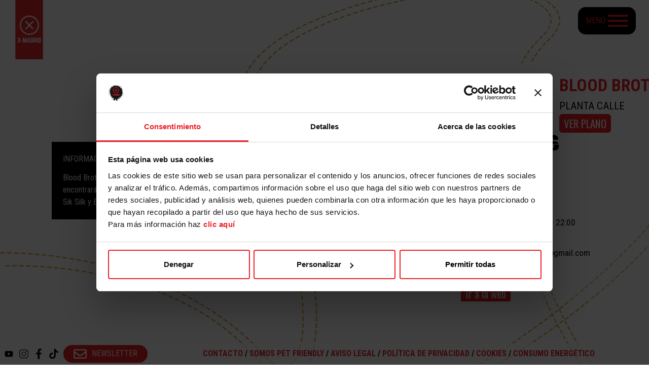

--- FILE ---
content_type: text/html; charset=UTF-8
request_url: https://x-madrid.com/shop/blood-brothers/
body_size: 56460
content:
<!doctype html>
<html lang="es" prefix="og: https://ogp.me/ns#">
  <head>
    <meta charset="utf-8">
<script>
var gform;gform||(document.addEventListener("gform_main_scripts_loaded",function(){gform.scriptsLoaded=!0}),document.addEventListener("gform/theme/scripts_loaded",function(){gform.themeScriptsLoaded=!0}),window.addEventListener("DOMContentLoaded",function(){gform.domLoaded=!0}),gform={domLoaded:!1,scriptsLoaded:!1,themeScriptsLoaded:!1,isFormEditor:()=>"function"==typeof InitializeEditor,callIfLoaded:function(o){return!(!gform.domLoaded||!gform.scriptsLoaded||!gform.themeScriptsLoaded&&!gform.isFormEditor()||(gform.isFormEditor()&&console.warn("The use of gform.initializeOnLoaded() is deprecated in the form editor context and will be removed in Gravity Forms 3.1."),o(),0))},initializeOnLoaded:function(o){gform.callIfLoaded(o)||(document.addEventListener("gform_main_scripts_loaded",()=>{gform.scriptsLoaded=!0,gform.callIfLoaded(o)}),document.addEventListener("gform/theme/scripts_loaded",()=>{gform.themeScriptsLoaded=!0,gform.callIfLoaded(o)}),window.addEventListener("DOMContentLoaded",()=>{gform.domLoaded=!0,gform.callIfLoaded(o)}))},hooks:{action:{},filter:{}},addAction:function(o,r,e,t){gform.addHook("action",o,r,e,t)},addFilter:function(o,r,e,t){gform.addHook("filter",o,r,e,t)},doAction:function(o){gform.doHook("action",o,arguments)},applyFilters:function(o){return gform.doHook("filter",o,arguments)},removeAction:function(o,r){gform.removeHook("action",o,r)},removeFilter:function(o,r,e){gform.removeHook("filter",o,r,e)},addHook:function(o,r,e,t,n){null==gform.hooks[o][r]&&(gform.hooks[o][r]=[]);var d=gform.hooks[o][r];null==n&&(n=r+"_"+d.length),gform.hooks[o][r].push({tag:n,callable:e,priority:t=null==t?10:t})},doHook:function(r,o,e){var t;if(e=Array.prototype.slice.call(e,1),null!=gform.hooks[r][o]&&((o=gform.hooks[r][o]).sort(function(o,r){return o.priority-r.priority}),o.forEach(function(o){"function"!=typeof(t=o.callable)&&(t=window[t]),"action"==r?t.apply(null,e):e[0]=t.apply(null,e)})),"filter"==r)return e[0]},removeHook:function(o,r,t,n){var e;null!=gform.hooks[o][r]&&(e=(e=gform.hooks[o][r]).filter(function(o,r,e){return!!(null!=n&&n!=o.tag||null!=t&&t!=o.priority)}),gform.hooks[o][r]=e)}});
</script>

    <meta name="viewport" content="width=device-width, initial-scale=1">
    <script type="text/javascript">
	window.dataLayer = window.dataLayer || [];

	function gtag() {
		dataLayer.push(arguments);
	}

	gtag("consent", "default", {
		ad_personalization: "denied",
		ad_storage: "denied",
		ad_user_data: "denied",
		analytics_storage: "denied",
		functionality_storage: "denied",
		personalization_storage: "denied",
		security_storage: "granted",
		wait_for_update: 500,
	});
	gtag("set", "ads_data_redaction", true);
	</script>
<script type="text/javascript"
		id="Cookiebot"
		src="https://consent.cookiebot.com/uc.js"
		data-implementation="wp"
		data-cbid="7c46e36f-ccec-4695-a4f6-59f29b705abf"
						data-culture="ES"
				async	></script>
	<style>img:is([sizes="auto" i], [sizes^="auto," i]) { contain-intrinsic-size: 3000px 1500px }</style>
	
<!-- Google Tag Manager for WordPress by gtm4wp.com -->
<script data-cfasync="false" data-pagespeed-no-defer>
	var gtm4wp_datalayer_name = "dataLayer";
	var dataLayer = dataLayer || [];
</script>
<!-- End Google Tag Manager for WordPress by gtm4wp.com -->
<!-- Optimización para motores de búsqueda de Rank Math -  https://rankmath.com/ -->
<title>Blood Brothers - Xmadrid</title>
<meta name="description" content="Blood Brothers es la combinación del más puro estilo &quot;street&quot; con frescura urbana. En su tienda de X-Madrid encontrarás las marcas de siempre como Carhartt, Billabong, Volcom... así como las últimas tendencias como Sik Silk y Eleven degrees (11º)"/>
<meta name="robots" content="follow, index, max-snippet:-1, max-video-preview:-1, max-image-preview:large"/>
<link rel="canonical" href="https://x-madrid.com/shop/blood-brothers/" />
<meta property="og:locale" content="es_ES" />
<meta property="og:type" content="article" />
<meta property="og:title" content="Blood Brothers - Xmadrid" />
<meta property="og:description" content="Blood Brothers es la combinación del más puro estilo &quot;street&quot; con frescura urbana. En su tienda de X-Madrid encontrarás las marcas de siempre como Carhartt, Billabong, Volcom... así como las últimas tendencias como Sik Silk y Eleven degrees (11º)" />
<meta property="og:url" content="https://x-madrid.com/shop/blood-brothers/" />
<meta property="og:site_name" content="Xmadrid" />
<meta property="article:publisher" content="https://www.facebook.com/soyxmadrid" />
<meta property="og:updated_time" content="2024-07-10T11:58:36+02:00" />
<meta property="og:image" content="https://x-madrid.com/wp-content/uploads/2023/11/web_xmadrid.jpg" />
<meta property="og:image:secure_url" content="https://x-madrid.com/wp-content/uploads/2023/11/web_xmadrid.jpg" />
<meta property="og:image:width" content="1920" />
<meta property="og:image:height" content="1161" />
<meta property="og:image:alt" content="Blood Brothers" />
<meta property="og:image:type" content="image/jpeg" />
<meta name="twitter:card" content="summary_large_image" />
<meta name="twitter:title" content="Blood Brothers - Xmadrid" />
<meta name="twitter:description" content="Blood Brothers es la combinación del más puro estilo &quot;street&quot; con frescura urbana. En su tienda de X-Madrid encontrarás las marcas de siempre como Carhartt, Billabong, Volcom... así como las últimas tendencias como Sik Silk y Eleven degrees (11º)" />
<meta name="twitter:image" content="https://x-madrid.com/wp-content/uploads/2023/11/web_xmadrid.jpg" />
<!-- /Plugin Rank Math WordPress SEO -->

<link rel='dns-prefetch' href='//use.fontawesome.com' />
<script>
window._wpemojiSettings = {"baseUrl":"https:\/\/s.w.org\/images\/core\/emoji\/16.0.1\/72x72\/","ext":".png","svgUrl":"https:\/\/s.w.org\/images\/core\/emoji\/16.0.1\/svg\/","svgExt":".svg","source":{"concatemoji":"https:\/\/x-madrid.com\/wp-includes\/js\/wp-emoji-release.min.js?ver=6.8.3"}};
/*! This file is auto-generated */
!function(s,n){var o,i,e;function c(e){try{var t={supportTests:e,timestamp:(new Date).valueOf()};sessionStorage.setItem(o,JSON.stringify(t))}catch(e){}}function p(e,t,n){e.clearRect(0,0,e.canvas.width,e.canvas.height),e.fillText(t,0,0);var t=new Uint32Array(e.getImageData(0,0,e.canvas.width,e.canvas.height).data),a=(e.clearRect(0,0,e.canvas.width,e.canvas.height),e.fillText(n,0,0),new Uint32Array(e.getImageData(0,0,e.canvas.width,e.canvas.height).data));return t.every(function(e,t){return e===a[t]})}function u(e,t){e.clearRect(0,0,e.canvas.width,e.canvas.height),e.fillText(t,0,0);for(var n=e.getImageData(16,16,1,1),a=0;a<n.data.length;a++)if(0!==n.data[a])return!1;return!0}function f(e,t,n,a){switch(t){case"flag":return n(e,"\ud83c\udff3\ufe0f\u200d\u26a7\ufe0f","\ud83c\udff3\ufe0f\u200b\u26a7\ufe0f")?!1:!n(e,"\ud83c\udde8\ud83c\uddf6","\ud83c\udde8\u200b\ud83c\uddf6")&&!n(e,"\ud83c\udff4\udb40\udc67\udb40\udc62\udb40\udc65\udb40\udc6e\udb40\udc67\udb40\udc7f","\ud83c\udff4\u200b\udb40\udc67\u200b\udb40\udc62\u200b\udb40\udc65\u200b\udb40\udc6e\u200b\udb40\udc67\u200b\udb40\udc7f");case"emoji":return!a(e,"\ud83e\udedf")}return!1}function g(e,t,n,a){var r="undefined"!=typeof WorkerGlobalScope&&self instanceof WorkerGlobalScope?new OffscreenCanvas(300,150):s.createElement("canvas"),o=r.getContext("2d",{willReadFrequently:!0}),i=(o.textBaseline="top",o.font="600 32px Arial",{});return e.forEach(function(e){i[e]=t(o,e,n,a)}),i}function t(e){var t=s.createElement("script");t.src=e,t.defer=!0,s.head.appendChild(t)}"undefined"!=typeof Promise&&(o="wpEmojiSettingsSupports",i=["flag","emoji"],n.supports={everything:!0,everythingExceptFlag:!0},e=new Promise(function(e){s.addEventListener("DOMContentLoaded",e,{once:!0})}),new Promise(function(t){var n=function(){try{var e=JSON.parse(sessionStorage.getItem(o));if("object"==typeof e&&"number"==typeof e.timestamp&&(new Date).valueOf()<e.timestamp+604800&&"object"==typeof e.supportTests)return e.supportTests}catch(e){}return null}();if(!n){if("undefined"!=typeof Worker&&"undefined"!=typeof OffscreenCanvas&&"undefined"!=typeof URL&&URL.createObjectURL&&"undefined"!=typeof Blob)try{var e="postMessage("+g.toString()+"("+[JSON.stringify(i),f.toString(),p.toString(),u.toString()].join(",")+"));",a=new Blob([e],{type:"text/javascript"}),r=new Worker(URL.createObjectURL(a),{name:"wpTestEmojiSupports"});return void(r.onmessage=function(e){c(n=e.data),r.terminate(),t(n)})}catch(e){}c(n=g(i,f,p,u))}t(n)}).then(function(e){for(var t in e)n.supports[t]=e[t],n.supports.everything=n.supports.everything&&n.supports[t],"flag"!==t&&(n.supports.everythingExceptFlag=n.supports.everythingExceptFlag&&n.supports[t]);n.supports.everythingExceptFlag=n.supports.everythingExceptFlag&&!n.supports.flag,n.DOMReady=!1,n.readyCallback=function(){n.DOMReady=!0}}).then(function(){return e}).then(function(){var e;n.supports.everything||(n.readyCallback(),(e=n.source||{}).concatemoji?t(e.concatemoji):e.wpemoji&&e.twemoji&&(t(e.twemoji),t(e.wpemoji)))}))}((window,document),window._wpemojiSettings);
</script>
<style id='wp-emoji-styles-inline-css'>

	img.wp-smiley, img.emoji {
		display: inline !important;
		border: none !important;
		box-shadow: none !important;
		height: 1em !important;
		width: 1em !important;
		margin: 0 0.07em !important;
		vertical-align: -0.1em !important;
		background: none !important;
		padding: 0 !important;
	}
</style>
<link rel='stylesheet' id='wp-block-library-css' href='https://x-madrid.com/wp-includes/css/dist/block-library/style.min.css?ver=6.8.3' media='all' />
<style id='font-awesome-svg-styles-default-inline-css'>
.svg-inline--fa {
  display: inline-block;
  height: 1em;
  overflow: visible;
  vertical-align: -.125em;
}
</style>
<link rel='stylesheet' id='font-awesome-svg-styles-css' href='https://x-madrid.com/wp-content/uploads/font-awesome/v7.1.0/css/svg-with-js.css' media='all' />
<style id='font-awesome-svg-styles-inline-css'>
   .wp-block-font-awesome-icon svg::before,
   .wp-rich-text-font-awesome-icon svg::before {content: unset;}
</style>
<style id='global-styles-inline-css'>
:root{--wp--preset--aspect-ratio--square: 1;--wp--preset--aspect-ratio--4-3: 4/3;--wp--preset--aspect-ratio--3-4: 3/4;--wp--preset--aspect-ratio--3-2: 3/2;--wp--preset--aspect-ratio--2-3: 2/3;--wp--preset--aspect-ratio--16-9: 16/9;--wp--preset--aspect-ratio--9-16: 9/16;--wp--preset--color--black: #000000;--wp--preset--color--cyan-bluish-gray: #abb8c3;--wp--preset--color--white: #ffffff;--wp--preset--color--pale-pink: #f78da7;--wp--preset--color--vivid-red: #cf2e2e;--wp--preset--color--luminous-vivid-orange: #ff6900;--wp--preset--color--luminous-vivid-amber: #fcb900;--wp--preset--color--light-green-cyan: #7bdcb5;--wp--preset--color--vivid-green-cyan: #00d084;--wp--preset--color--pale-cyan-blue: #8ed1fc;--wp--preset--color--vivid-cyan-blue: #0693e3;--wp--preset--color--vivid-purple: #9b51e0;--wp--preset--gradient--vivid-cyan-blue-to-vivid-purple: linear-gradient(135deg,rgba(6,147,227,1) 0%,rgb(155,81,224) 100%);--wp--preset--gradient--light-green-cyan-to-vivid-green-cyan: linear-gradient(135deg,rgb(122,220,180) 0%,rgb(0,208,130) 100%);--wp--preset--gradient--luminous-vivid-amber-to-luminous-vivid-orange: linear-gradient(135deg,rgba(252,185,0,1) 0%,rgba(255,105,0,1) 100%);--wp--preset--gradient--luminous-vivid-orange-to-vivid-red: linear-gradient(135deg,rgba(255,105,0,1) 0%,rgb(207,46,46) 100%);--wp--preset--gradient--very-light-gray-to-cyan-bluish-gray: linear-gradient(135deg,rgb(238,238,238) 0%,rgb(169,184,195) 100%);--wp--preset--gradient--cool-to-warm-spectrum: linear-gradient(135deg,rgb(74,234,220) 0%,rgb(151,120,209) 20%,rgb(207,42,186) 40%,rgb(238,44,130) 60%,rgb(251,105,98) 80%,rgb(254,248,76) 100%);--wp--preset--gradient--blush-light-purple: linear-gradient(135deg,rgb(255,206,236) 0%,rgb(152,150,240) 100%);--wp--preset--gradient--blush-bordeaux: linear-gradient(135deg,rgb(254,205,165) 0%,rgb(254,45,45) 50%,rgb(107,0,62) 100%);--wp--preset--gradient--luminous-dusk: linear-gradient(135deg,rgb(255,203,112) 0%,rgb(199,81,192) 50%,rgb(65,88,208) 100%);--wp--preset--gradient--pale-ocean: linear-gradient(135deg,rgb(255,245,203) 0%,rgb(182,227,212) 50%,rgb(51,167,181) 100%);--wp--preset--gradient--electric-grass: linear-gradient(135deg,rgb(202,248,128) 0%,rgb(113,206,126) 100%);--wp--preset--gradient--midnight: linear-gradient(135deg,rgb(2,3,129) 0%,rgb(40,116,252) 100%);--wp--preset--font-size--small: 13px;--wp--preset--font-size--medium: 20px;--wp--preset--font-size--large: 36px;--wp--preset--font-size--x-large: 42px;--wp--preset--spacing--20: 0.44rem;--wp--preset--spacing--30: 0.67rem;--wp--preset--spacing--40: 1rem;--wp--preset--spacing--50: 1.5rem;--wp--preset--spacing--60: 2.25rem;--wp--preset--spacing--70: 3.38rem;--wp--preset--spacing--80: 5.06rem;--wp--preset--shadow--natural: 6px 6px 9px rgba(0, 0, 0, 0.2);--wp--preset--shadow--deep: 12px 12px 50px rgba(0, 0, 0, 0.4);--wp--preset--shadow--sharp: 6px 6px 0px rgba(0, 0, 0, 0.2);--wp--preset--shadow--outlined: 6px 6px 0px -3px rgba(255, 255, 255, 1), 6px 6px rgba(0, 0, 0, 1);--wp--preset--shadow--crisp: 6px 6px 0px rgba(0, 0, 0, 1);}:where(body) { margin: 0; }.wp-site-blocks > .alignleft { float: left; margin-right: 2em; }.wp-site-blocks > .alignright { float: right; margin-left: 2em; }.wp-site-blocks > .aligncenter { justify-content: center; margin-left: auto; margin-right: auto; }:where(.is-layout-flex){gap: 0.5em;}:where(.is-layout-grid){gap: 0.5em;}.is-layout-flow > .alignleft{float: left;margin-inline-start: 0;margin-inline-end: 2em;}.is-layout-flow > .alignright{float: right;margin-inline-start: 2em;margin-inline-end: 0;}.is-layout-flow > .aligncenter{margin-left: auto !important;margin-right: auto !important;}.is-layout-constrained > .alignleft{float: left;margin-inline-start: 0;margin-inline-end: 2em;}.is-layout-constrained > .alignright{float: right;margin-inline-start: 2em;margin-inline-end: 0;}.is-layout-constrained > .aligncenter{margin-left: auto !important;margin-right: auto !important;}.is-layout-constrained > :where(:not(.alignleft):not(.alignright):not(.alignfull)){margin-left: auto !important;margin-right: auto !important;}body .is-layout-flex{display: flex;}.is-layout-flex{flex-wrap: wrap;align-items: center;}.is-layout-flex > :is(*, div){margin: 0;}body .is-layout-grid{display: grid;}.is-layout-grid > :is(*, div){margin: 0;}body{padding-top: 0px;padding-right: 0px;padding-bottom: 0px;padding-left: 0px;}a:where(:not(.wp-element-button)){text-decoration: underline;}:root :where(.wp-element-button, .wp-block-button__link){background-color: #32373c;border-width: 0;color: #fff;font-family: inherit;font-size: inherit;line-height: inherit;padding: calc(0.667em + 2px) calc(1.333em + 2px);text-decoration: none;}.has-black-color{color: var(--wp--preset--color--black) !important;}.has-cyan-bluish-gray-color{color: var(--wp--preset--color--cyan-bluish-gray) !important;}.has-white-color{color: var(--wp--preset--color--white) !important;}.has-pale-pink-color{color: var(--wp--preset--color--pale-pink) !important;}.has-vivid-red-color{color: var(--wp--preset--color--vivid-red) !important;}.has-luminous-vivid-orange-color{color: var(--wp--preset--color--luminous-vivid-orange) !important;}.has-luminous-vivid-amber-color{color: var(--wp--preset--color--luminous-vivid-amber) !important;}.has-light-green-cyan-color{color: var(--wp--preset--color--light-green-cyan) !important;}.has-vivid-green-cyan-color{color: var(--wp--preset--color--vivid-green-cyan) !important;}.has-pale-cyan-blue-color{color: var(--wp--preset--color--pale-cyan-blue) !important;}.has-vivid-cyan-blue-color{color: var(--wp--preset--color--vivid-cyan-blue) !important;}.has-vivid-purple-color{color: var(--wp--preset--color--vivid-purple) !important;}.has-black-background-color{background-color: var(--wp--preset--color--black) !important;}.has-cyan-bluish-gray-background-color{background-color: var(--wp--preset--color--cyan-bluish-gray) !important;}.has-white-background-color{background-color: var(--wp--preset--color--white) !important;}.has-pale-pink-background-color{background-color: var(--wp--preset--color--pale-pink) !important;}.has-vivid-red-background-color{background-color: var(--wp--preset--color--vivid-red) !important;}.has-luminous-vivid-orange-background-color{background-color: var(--wp--preset--color--luminous-vivid-orange) !important;}.has-luminous-vivid-amber-background-color{background-color: var(--wp--preset--color--luminous-vivid-amber) !important;}.has-light-green-cyan-background-color{background-color: var(--wp--preset--color--light-green-cyan) !important;}.has-vivid-green-cyan-background-color{background-color: var(--wp--preset--color--vivid-green-cyan) !important;}.has-pale-cyan-blue-background-color{background-color: var(--wp--preset--color--pale-cyan-blue) !important;}.has-vivid-cyan-blue-background-color{background-color: var(--wp--preset--color--vivid-cyan-blue) !important;}.has-vivid-purple-background-color{background-color: var(--wp--preset--color--vivid-purple) !important;}.has-black-border-color{border-color: var(--wp--preset--color--black) !important;}.has-cyan-bluish-gray-border-color{border-color: var(--wp--preset--color--cyan-bluish-gray) !important;}.has-white-border-color{border-color: var(--wp--preset--color--white) !important;}.has-pale-pink-border-color{border-color: var(--wp--preset--color--pale-pink) !important;}.has-vivid-red-border-color{border-color: var(--wp--preset--color--vivid-red) !important;}.has-luminous-vivid-orange-border-color{border-color: var(--wp--preset--color--luminous-vivid-orange) !important;}.has-luminous-vivid-amber-border-color{border-color: var(--wp--preset--color--luminous-vivid-amber) !important;}.has-light-green-cyan-border-color{border-color: var(--wp--preset--color--light-green-cyan) !important;}.has-vivid-green-cyan-border-color{border-color: var(--wp--preset--color--vivid-green-cyan) !important;}.has-pale-cyan-blue-border-color{border-color: var(--wp--preset--color--pale-cyan-blue) !important;}.has-vivid-cyan-blue-border-color{border-color: var(--wp--preset--color--vivid-cyan-blue) !important;}.has-vivid-purple-border-color{border-color: var(--wp--preset--color--vivid-purple) !important;}.has-vivid-cyan-blue-to-vivid-purple-gradient-background{background: var(--wp--preset--gradient--vivid-cyan-blue-to-vivid-purple) !important;}.has-light-green-cyan-to-vivid-green-cyan-gradient-background{background: var(--wp--preset--gradient--light-green-cyan-to-vivid-green-cyan) !important;}.has-luminous-vivid-amber-to-luminous-vivid-orange-gradient-background{background: var(--wp--preset--gradient--luminous-vivid-amber-to-luminous-vivid-orange) !important;}.has-luminous-vivid-orange-to-vivid-red-gradient-background{background: var(--wp--preset--gradient--luminous-vivid-orange-to-vivid-red) !important;}.has-very-light-gray-to-cyan-bluish-gray-gradient-background{background: var(--wp--preset--gradient--very-light-gray-to-cyan-bluish-gray) !important;}.has-cool-to-warm-spectrum-gradient-background{background: var(--wp--preset--gradient--cool-to-warm-spectrum) !important;}.has-blush-light-purple-gradient-background{background: var(--wp--preset--gradient--blush-light-purple) !important;}.has-blush-bordeaux-gradient-background{background: var(--wp--preset--gradient--blush-bordeaux) !important;}.has-luminous-dusk-gradient-background{background: var(--wp--preset--gradient--luminous-dusk) !important;}.has-pale-ocean-gradient-background{background: var(--wp--preset--gradient--pale-ocean) !important;}.has-electric-grass-gradient-background{background: var(--wp--preset--gradient--electric-grass) !important;}.has-midnight-gradient-background{background: var(--wp--preset--gradient--midnight) !important;}.has-small-font-size{font-size: var(--wp--preset--font-size--small) !important;}.has-medium-font-size{font-size: var(--wp--preset--font-size--medium) !important;}.has-large-font-size{font-size: var(--wp--preset--font-size--large) !important;}.has-x-large-font-size{font-size: var(--wp--preset--font-size--x-large) !important;}
:where(.wp-block-post-template.is-layout-flex){gap: 1.25em;}:where(.wp-block-post-template.is-layout-grid){gap: 1.25em;}
:where(.wp-block-columns.is-layout-flex){gap: 2em;}:where(.wp-block-columns.is-layout-grid){gap: 2em;}
:root :where(.wp-block-pullquote){font-size: 1.5em;line-height: 1.6;}
</style>
<link rel='stylesheet' id='image-map-pro-dist-css-css' href='https://x-madrid.com/wp-content/plugins/image-map-pro-wordpress/css/image-map-pro.min.css?ver=5.1.5' media='' />
<link rel='stylesheet' id='micustom-css' href='https://x-madrid.com/wp-content/plugins/image-map-pro-wordpress/css/micustom.css?ver=5.1.5' media='' />
<link rel='stylesheet' id='font-awesome-official-css' href='https://use.fontawesome.com/releases/v7.1.0/css/all.css' media='all' integrity="sha384-YgSbYtJcfPnMV/aJ0UdQk84ctht/ckX0MrfQwxOhw43RMBw2WSaDSMVh4gQwLdE4" crossorigin="anonymous" />
<link rel='stylesheet' id='app/0-css' href='https://x-madrid.com/wp-content/themes/xmadtema/public/css/app.5e17a0.css' media='all' />
<link rel='stylesheet' id='font-awesome-official-v4shim-css' href='https://use.fontawesome.com/releases/v7.1.0/css/v4-shims.css' media='all' integrity="sha384-x7gY7KtJtebXMA+u0+29uPlUOz4p7j98RqgzQi1GfRXoi2lLDwinWvWfqWmlDB/i" crossorigin="anonymous" />
<script src="https://x-madrid.com/wp-includes/js/jquery/jquery.min.js?ver=3.7.1" id="jquery-core-js"></script>
<script src="https://x-madrid.com/wp-includes/js/jquery/jquery-migrate.min.js?ver=3.4.1" id="jquery-migrate-js"></script>
<link rel="https://api.w.org/" href="https://x-madrid.com/wp-json/" /><link rel="alternate" title="JSON" type="application/json" href="https://x-madrid.com/wp-json/wp/v2/shop/1452" /><link rel="EditURI" type="application/rsd+xml" title="RSD" href="https://x-madrid.com/xmlrpc.php?rsd" />
<link rel='shortlink' href='https://x-madrid.com/?p=1452' />
<link rel="alternate" title="oEmbed (JSON)" type="application/json+oembed" href="https://x-madrid.com/wp-json/oembed/1.0/embed?url=https%3A%2F%2Fx-madrid.com%2Fshop%2Fblood-brothers%2F" />
<link rel="alternate" title="oEmbed (XML)" type="text/xml+oembed" href="https://x-madrid.com/wp-json/oembed/1.0/embed?url=https%3A%2F%2Fx-madrid.com%2Fshop%2Fblood-brothers%2F&#038;format=xml" />

<!-- Google Tag Manager for WordPress by gtm4wp.com -->
<!-- GTM Container placement set to automatic -->
<script data-cfasync="false" data-pagespeed-no-defer>
	var dataLayer_content = {"pagePostType":"shop","pagePostType2":"single-shop","pagePostAuthor":"Macarena Rueda"};
	dataLayer.push( dataLayer_content );
</script>
<script data-cfasync="false" data-pagespeed-no-defer>
(function(w,d,s,l,i){w[l]=w[l]||[];w[l].push({'gtm.start':
new Date().getTime(),event:'gtm.js'});var f=d.getElementsByTagName(s)[0],
j=d.createElement(s),dl=l!='dataLayer'?'&l='+l:'';j.async=true;j.src=
'//www.googletagmanager.com/gtm.js?id='+i+dl;f.parentNode.insertBefore(j,f);
})(window,document,'script','dataLayer','GTM-P8TDNJL');
</script>
<!-- End Google Tag Manager for WordPress by gtm4wp.com --><link rel="icon" href="https://x-madrid.com/wp-content/uploads/2019/08/favicon-150x150.png" sizes="32x32" />
<link rel="icon" href="https://x-madrid.com/wp-content/uploads/2019/08/favicon.png" sizes="192x192" />
<link rel="apple-touch-icon" href="https://x-madrid.com/wp-content/uploads/2019/08/favicon.png" />
<meta name="msapplication-TileImage" content="https://x-madrid.com/wp-content/uploads/2019/08/favicon.png" />
<style type="text/css">#wpadminbar, #wpadminbar .menupop .ab-sub-wrapper, .ab-sub-secondary, #wpadminbar .quicklinks .menupop ul.ab-sub-secondary,#wpadminbar .quicklinks .menupop ul.ab-sub-secondary .ab-submenu {background:#ffffff}#wpadminbar a.ab-item, #wpadminbar>#wp-toolbar span.ab-label, #wpadminbar>#wp-toolbar span.noticon, #wpadminbar .ab-icon:before,#wpadminbar .ab-item:before {color:#383838}#wpadminbar .quicklinks .menupop ul li a, #wpadminbar .quicklinks .menupop ul li a strong, #wpadminbar .quicklinks .menupop.hover ul li a,#wpadminbar.nojs .quicklinks .menupop:hover ul li a {color:#383838; font-size:13px !important }#wpadminbar .ab-top-menu>li.hover>.ab-item,#wpadminbar.nojq .quicklinks .ab-top-menu>li>.ab-item:focus,#wpadminbar:not(.mobile) .ab-top-menu>li:hover>.ab-item,#wpadminbar:not(.mobile) .ab-top-menu>li>.ab-item:focus{background:#f4f4f4; color:#1c1c1c}#wpadminbar:not(.mobile)>#wp-toolbar a:focus span.ab-label,#wpadminbar:not(.mobile)>#wp-toolbar li:hover span.ab-label,#wpadminbar>#wp-toolbar li.hover span.ab-label, #wpadminbar.mobile .quicklinks .hover .ab-icon:before,#wpadminbar.mobile .quicklinks .hover .ab-item:before, #wpadminbar .quicklinks .menupop .ab-sub-secondary>li .ab-item:focus a,#wpadminbar .quicklinks .menupop .ab-sub-secondary>li>a:hover {color:#1c1c1c}#wpadminbar .quicklinks .ab-sub-wrapper .menupop.hover>a,#wpadminbar .quicklinks .menupop ul li a:focus,#wpadminbar .quicklinks .menupop ul li a:focus strong,#wpadminbar .quicklinks .menupop ul li a:hover,#wpadminbar .quicklinks .menupop ul li a:hover strong,#wpadminbar .quicklinks .menupop.hover ul li a:focus,#wpadminbar .quicklinks .menupop.hover ul li a:hover,#wpadminbar li #adminbarsearch.adminbar-focused:before,#wpadminbar li .ab-item:focus:before,#wpadminbar li a:focus .ab-icon:before,#wpadminbar li.hover .ab-icon:before,#wpadminbar li.hover .ab-item:before,#wpadminbar li:hover #adminbarsearch:before,#wpadminbar li:hover .ab-icon:before,#wpadminbar li:hover .ab-item:before,#wpadminbar.nojs .quicklinks .menupop:hover ul li a:focus,#wpadminbar.nojs .quicklinks .menupop:hover ul li a:hover, #wpadminbar .quicklinks .ab-sub-wrapper .menupop.hover>a .blavatar,#wpadminbar .quicklinks li a:focus .blavatar,#wpadminbar .quicklinks li a:hover .blavatar{color:#1c1c1c}#wpadminbar .menupop .ab-sub-wrapper, #wpadminbar .shortlink-input {background:#f4f4f4}#wpadminbar .ab-submenu .ab-item, #wpadminbar .quicklinks .menupop ul.ab-submenu li a,#wpadminbar .quicklinks .menupop ul.ab-submenu li a.ab-item {color:#666666}#wpadminbar .ab-submenu .ab-item:hover, #wpadminbar .quicklinks .menupop ul.ab-submenu li a:hover,#wpadminbar .quicklinks .menupop ul.ab-submenu li a.ab-item:hover {color:#333333}.quicklinks li.wpshapere_site_title a{ outline:none; border:none;}.quicklinks li.wpshapere_site_title {width:180px !important;margin-top:-px !important;margin-top:px !important;}.quicklinks li.wpshapere_site_title a{outline:none; border:none;}.quicklinks li.wpshapere_site_title a, .quicklinks li.wpshapere_site_title a:hover, .quicklinks li.wpshapere_site_title a:focus {background:url(https://x-madrid.com/wp-content/uploads/2019/08/favicon.png) 38px px no-repeat !important; text-indent:-9999px !important; width:auto;background-size:contain!important;}</style>  </head>

  <body class="wp-singular shop-template-default single single-shop postid-1452 wp-embed-responsive wp-theme-xmadtema blood-brothers">
    
<!-- GTM Container placement set to automatic -->
<!-- Google Tag Manager (noscript) -->
				<noscript><iframe src="https://www.googletagmanager.com/ns.html?id=GTM-P8TDNJL" height="0" width="0" style="display:none;visibility:hidden" aria-hidden="true"></iframe></noscript>
<!-- End Google Tag Manager (noscript) -->    
    <div id="app">
      <header class="banner" >

<a href="https://x-madrid.com/" class="brand"><img src="https://x-madrid.com/wp-content/uploads/2024/05/logo_xmadrid.webp" class="img-logo"></a>
  
    <button class="hamburger hamburger--emphatic" type="button">
      <span class="titulo-menu">MENÚ</span>
      <span class="hamburger-box">
        <span class="hamburger-inner"></span>
      </span>
    </button>

</header>

<div class="menu-movil">
      <ul id="menu-home" class="navbar-nav"><li itemscope="itemscope" itemtype="https://www.schema.org/SiteNavigationElement" id="menu-item-3816" class="menu-item menu-item-type-custom menu-item-object-custom menu-item-home menu-item-3816 nav-item"><a data-text="Inicio" href="https://x-madrid.com/" class="nav-link">Inicio</a></li>
<li itemscope="itemscope" itemtype="https://www.schema.org/SiteNavigationElement" id="menu-item-3819" class="menu-item menu-item-type-post_type menu-item-object-page menu-item-3819 nav-item"><a data-text="Shopping" href="https://x-madrid.com/shopping/" class="nav-link">Shopping</a></li>
<li itemscope="itemscope" itemtype="https://www.schema.org/SiteNavigationElement" id="menu-item-3818" class="menu-item menu-item-type-post_type menu-item-object-page menu-item-3818 nav-item"><a data-text="Food and drinks" href="https://x-madrid.com/food-and-drinks/" class="nav-link">Food and drinks</a></li>
<li itemscope="itemscope" itemtype="https://www.schema.org/SiteNavigationElement" id="menu-item-3820" class="menu-item menu-item-type-post_type menu-item-object-page menu-item-3820 nav-item"><a data-text="Ocio y Deportes" href="https://x-madrid.com/ocio-y-deporte/" class="nav-link">Ocio y Deportes</a></li>
<li itemscope="itemscope" itemtype="https://www.schema.org/SiteNavigationElement" id="menu-item-3821" class="menu-item menu-item-type-post_type menu-item-object-ocioydeporte menu-item-3821 nav-item"><a data-text="Cine" href="https://x-madrid.com/ocioydeporte/ocine/" class="nav-link">Cine</a></li>
<li itemscope="itemscope" itemtype="https://www.schema.org/SiteNavigationElement" id="menu-item-3817" class="menu-item menu-item-type-post_type menu-item-object-page menu-item-3817 nav-item"><a data-text="Agenda" href="https://x-madrid.com/agenda/" class="nav-link">Agenda</a></li>
<li itemscope="itemscope" itemtype="https://www.schema.org/SiteNavigationElement" id="menu-item-2639" class="menu-item menu-item-type-post_type menu-item-object-page menu-item-2639 nav-item"><a data-text="+Info" href="https://x-madrid.com/info/" class="nav-link">+Info</a></li>
</ul>
  </div>
<div class="ball"></div>
<div id="namePage" style="position: fixed; z-index: -99999; font-size: 0;"></div>
 <main id="main" class="main"> 
           <div class="contenedor">
  <section class="panel">
    <div class="cont-principal">
      <div class="text-operador">
        <div class="cont-texto-operador">
          <div class="tit-informacion">INFORMACIÓN</div>
          Blood Brothers es la combinación del más puro estilo "street" con frescura urbana. En su tienda de X-Madrid encontrarás las marcas de siempre como Carhartt, Billabong, Volcom... así como las últimas tendencias como Sik Silk y Eleven degrees (11º)        </div>
       
      </div>
          <!--  <div class="slider-imagen">
        <img src="/wp-content/themes/xmadtema/resources/images/generica.webp">
      </div> -->
          <div class="camino-interior-inicio">
        <svg data-name="Capa 2" version="1.1" viewBox="0 0 1702.8 1370.1" xmlns="http://www.w3.org/2000/svg" height="100%">
          <g transform="translate(-6.42 -.29)" data-name="Capa 1" id="layerInterioresInicio">
           <path d="m6.57 924.07-0.15-4c0.06 0 5.75-0.21 16.07-0.23v4c-10.24 0.02-15.86 0.22-15.92 0.23z"/>
           <path d="m24.17 969.04-0.12-4c5.16-0.15 10.55-0.27 16.03-0.35l0.06 4c-5.45 0.08-10.83 0.2-15.97 0.35z"/>
           <path d="m46.51 924.12c-5.48-0.13-10.87-0.21-16.02-0.25l0.03-4c5.17 0.04 10.58 0.12 16.08 0.25z"/>
           <path d="m48.12 968.6-0.03-4c5-0.04 10.35-0.05 16.03-0.02l-0.02 4c-5.66-0.03-11-0.02-15.98 0.02z"/>
           <path d="m70.5 924.92c-5.37-0.23-10.76-0.43-16-0.59l0.12-4c5.26 0.16 10.66 0.36 16.05 0.59z"/>
           <path d="m88.1 968.92c-5.35-0.12-10.73-0.21-16-0.27l0.04-4c5.28 0.06 10.68 0.15 16.05 0.27z"/>
           <path d="m94.47 926.17c-5.34-0.32-10.72-0.62-15.98-0.88l0.2-4c5.28 0.26 10.67 0.56 16.03 0.88l-0.24 3.99z"/>
           <path d="m112.09 969.67c-5.32-0.21-10.71-0.39-15.99-0.54l0.11-4c5.3 0.15 10.69 0.33 16.03 0.55l-0.16 4z"/>
           <path d="m118.41 927.83c-5.31-0.41-10.68-0.8-15.96-1.15l0.27-3.99c5.29 0.35 10.67 0.74 16 1.16l-0.31 3.99z"/>
           <path d="m136.05 970.82c-5.31-0.3-10.68-0.57-15.98-0.81l0.18-4c5.31 0.24 10.7 0.51 16.02 0.81l-0.22 3.99z"/>
           <path d="m142.31 929.89c-5.29-0.5-10.65-0.97-15.93-1.41l0.33-3.99c5.3 0.44 10.67 0.92 15.98 1.42z"/>
           <path d="m159.99 972.35c-5.31-0.38-10.68-0.74-15.96-1.06l0.24-3.99c5.3 0.32 10.68 0.68 16 1.07l-0.29 3.99z"/>
           <path d="m166.17 932.32c-5.29-0.58-10.64-1.14-15.91-1.67l0.4-3.98c5.28 0.53 10.65 1.09 15.95 1.67z"/>
           <path d="m183.9 974.26c-5.29-0.47-10.65-0.91-15.94-1.32l0.31-3.99c5.3 0.41 10.68 0.85 15.98 1.32z"/>
           <path d="m189.99 935.13c-5.27-0.66-10.61-1.31-15.88-1.92l0.46-3.97c5.28 0.61 10.64 1.26 15.92 1.92z"/>
           <path d="m207.78 976.55c-5.28-0.55-10.64-1.08-15.91-1.57l0.37-3.98c5.29 0.49 10.66 1.02 15.96 1.57l-0.41 3.98z"/>
           <path d="m213.76 938.31c-5.27-0.75-10.6-1.47-15.85-2.16l0.52-3.97c5.26 0.69 10.6 1.42 15.89 2.17z"/>
           <path d="m231.62 979.22c-5.26-0.63-10.61-1.24-15.89-1.82l0.43-3.98c5.29 0.58 10.65 1.19 15.93 1.82l-0.48 3.97z"/>
           <path d="m237.48 941.86c-5.24-0.83-10.56-1.64-15.81-2.41l0.58-3.96c5.26 0.77 10.59 1.58 15.85 2.41l-0.62 3.95z"/>
           <path d="m255.41 982.27c-5.26-0.72-10.6-1.41-15.85-2.07l0.5-3.97c5.27 0.66 10.62 1.36 15.9 2.08l-0.54 3.96z"/>
           <path d="m261.14 945.77c-5.24-0.91-10.55-1.8-15.77-2.65l0.64-3.95c5.23 0.85 10.55 1.75 15.81 2.66z"/>
           <path d="m279.14 985.7c-5.24-0.8-10.56-1.58-15.82-2.33l0.56-3.96c5.27 0.75 10.61 1.53 15.86 2.34z"/>
           <path d="m284.74 950.05c-5.2-0.99-10.49-1.96-15.72-2.9l0.7-3.94c5.25 0.94 10.56 1.92 15.77 2.91z"/>
           <path d="m302.81 989.52c-5.22-0.89-10.53-1.76-15.78-2.59l0.63-3.95c5.26 0.83 10.59 1.71 15.82 2.6z"/>
           <path d="m308.26 954.7c-5.18-1.07-10.45-2.13-15.67-3.15l0.77-3.93c5.23 1.02 10.52 2.08 15.72 3.15l-0.81 3.92z"/>
           <path d="m326.41 993.73c-5.2-0.97-10.49-1.93-15.73-2.85l0.69-3.94c5.25 0.92 10.56 1.89 15.77 2.86l-0.74 3.93z"/>
           <path d="m331.7 959.73c-5.17-1.15-10.43-2.3-15.62-3.4l0.83-3.91c5.21 1.1 10.48 2.25 15.66 3.4l-0.87 3.9z"/>
           <path d="m349.93 998.35c-5.17-1.06-10.44-2.11-15.68-3.12l0.76-3.93c5.25 1.01 10.54 2.07 15.72 3.13z"/>
           <path d="m355.06 965.14c-5.14-1.23-10.37-2.46-15.56-3.65l0.89-3.9c5.2 1.19 10.46 2.42 15.61 3.66l-0.93 3.89z"/>
           <path d="m373.37 1003.4c-5.17-1.16-10.42-2.3-15.62-3.4l0.83-3.91c5.21 1.1 10.48 2.25 15.66 3.41z"/>
           <path d="m378.32 970.93c-5.12-1.32-10.33-2.63-15.5-3.9l0.96-3.88c5.18 1.28 10.41 2.59 15.54 3.92l-1 3.87z"/>
           <path d="m396.72 1008.8c-5.13-1.25-10.37-2.48-15.55-3.67l0.9-3.9c5.2 1.2 10.45 2.44 15.6 3.69l-0.94 3.89z"/>
           <path d="m401.48 977.11c-5.1-1.41-10.29-2.81-15.43-4.16l1.02-3.87c5.15 1.36 10.36 2.76 15.48 4.18l-1.06 3.86z"/>
           <path d="m419.97 1014.7c-5.13-1.34-10.33-2.68-15.48-3.96l0.97-3.88c5.16 1.29 10.39 2.62 15.53 3.97z"/>
           <path d="m424.53 983.68c-5.07-1.49-10.24-2.98-15.36-4.43l1.09-3.85c5.13 1.45 10.32 2.94 15.4 4.44z"/>
           <path d="m443.09 1021c-5.08-1.44-10.26-2.86-15.4-4.25l1.04-3.86c5.16 1.39 10.36 2.82 15.45 4.26z"/>
           <path d="m447.47 990.66c-5.04-1.58-10.18-3.16-15.28-4.69l1.15-3.83c5.11 1.54 10.27 3.12 15.32 4.71l-1.2 3.82z"/>
           <path d="m466.09 1027.7c-5.06-1.54-10.21-3.07-15.32-4.55l1.11-3.84c5.12 1.48 10.29 3.02 15.37 4.56z"/>
           <path d="m470.28 998.04c-5.02-1.68-10.13-3.34-15.19-4.96l1.22-3.81c5.07 1.62 10.2 3.3 15.24 4.98z"/>
           <path d="m488.94 1034.9c-5.02-1.64-10.14-3.27-15.22-4.85l1.19-3.82c5.1 1.59 10.24 3.22 15.27 4.87z"/>
           <path d="m492.95 1005.8c-4.99-1.77-10.07-3.53-15.1-5.24l1.29-3.79c5.04 1.72 10.14 3.48 15.14 5.25l-1.33 3.77z"/>
           <path d="m511.64 1042.6c-4.98-1.74-10.06-3.47-15.12-5.16l1.27-3.79c5.07 1.69 10.18 3.44 15.17 5.18l-1.32 3.78z"/>
           <path d="m515.48 1014c-4.96-1.86-10.01-3.72-15-5.52l1.36-3.76c5 1.8 10.06 3.67 15.04 5.53z"/>
           <path d="m534.18 1050.7c-4.94-1.84-9.99-3.69-15.01-5.48l1.34-3.77c5.03 1.8 10.1 3.65 15.06 5.5l-1.4 3.75z"/>
           <path d="m537.84 1022.7c-4.92-1.95-9.93-3.9-14.89-5.8l1.43-3.74c4.98 1.9 10 3.86 14.94 5.82z"/>
           <path d="m556.53 1059.4c-4.9-1.95-9.91-3.91-14.88-5.8l1.43-3.74c4.99 1.9 10.02 3.86 14.94 5.82l-1.48 3.72z"/>
           <path d="m560.03 1031.7c-4.88-2.05-9.85-4.1-14.77-6.09l1.5-3.71c4.94 2 9.92 4.05 14.82 6.11z"/>
           <path d="m578.69 1068.5c-4.87-2.07-9.83-4.13-14.75-6.13l1.51-3.71c4.94 2.01 9.92 4.08 14.8 6.16z"/>
           <path d="m582.02 1041.2c-4.84-2.15-9.77-4.29-14.65-6.38l1.57-3.68c4.89 2.09 9.84 4.25 14.7 6.4z"/>
           <path d="m600.63 1078.1c-4.81-2.18-9.72-4.35-14.6-6.47l1.59-3.67c4.9 2.12 9.83 4.31 14.66 6.5z"/>
           <path d="m603.82 1051.2c-4.8-2.25-9.68-4.49-14.51-6.68l1.65-3.65c4.85 2.19 9.75 4.45 14.56 6.7l-1.7 3.62z"/>
           <path d="m622.33 1088.2c-4.76-2.29-9.62-4.58-14.44-6.81l1.68-3.63c4.85 2.24 9.73 4.54 14.5 6.84z"/>
           <path d="m625.42 1061.5c-4.74-2.34-9.58-4.69-14.37-6.98l1.72-3.61c4.81 2.29 9.66 4.65 14.42 7z"/>
           <path d="m643.78 1098.9c-4.71-2.41-9.51-4.82-14.27-7.16l1.76-3.59c4.78 2.35 9.6 4.77 14.33 7.19z"/>
           <path d="m646.78 1072.4c-4.68-2.44-9.46-4.89-14.22-7.28l1.8-3.57c4.77 2.4 9.57 4.86 14.27 7.31l-1.85 3.55z"/>
           <path d="m664.95 1110c-4.63-2.53-9.37-5.05-14.08-7.52l1.85-3.54c4.73 2.48 9.49 5.02 14.14 7.55z"/>
           <path d="m667.9 1083.7c-4.64-2.55-9.37-5.1-14.06-7.59l1.87-3.53c4.7 2.49 9.45 5.05 14.11 7.61l-1.93 3.51z"/>
           <path d="m685.83 1121.8c-4.58-2.65-9.25-5.3-13.89-7.88l1.94-3.5c4.66 2.59 9.35 5.25 13.95 7.91l-2 3.46z"/>
           <path d="m688.77 1095.4c-4.58-2.65-9.25-5.3-13.88-7.9l1.95-3.49c4.65 2.6 9.34 5.27 13.93 7.93z"/>
           <path d="m706.39 1134c-4.49-2.76-9.09-5.54-13.67-8.24l2.04-3.44c4.6 2.72 9.22 5.5 13.73 8.28l-2.1 3.41z"/>
           <path d="m709.36 1107.7c-4.52-2.75-9.13-5.52-13.7-8.21l2.03-3.45c4.59 2.7 9.21 5.47 13.75 8.24z"/>
           <path d="m726.61 1146.9c-4.42-2.89-8.94-5.79-13.44-8.61l2.13-3.39c4.52 2.84 9.06 5.75 13.5 8.65z"/>
           <path d="m729.66 1120.4c-4.45-2.86-9-5.73-13.5-8.52l2.11-3.4c4.53 2.81 9.09 5.69 13.56 8.56l-2.16 3.37z"/>
           <path d="m746.45 1160.3c-4.35-3.02-8.78-6.04-13.19-8.98l2.22-3.33c4.43 2.96 8.89 5.99 13.25 9.03z"/>
           <path d="m749.66 1133.6c-4.38-2.96-8.85-5.93-13.3-8.84l2.19-3.35c4.46 2.92 8.96 5.9 13.35 8.87l-2.24 3.31z"/>
           <path d="m765.92 1174.2c-4.24-3.13-8.59-6.28-12.93-9.36l2.31-3.26c4.36 3.09 8.73 6.26 12.99 9.4l-2.38 3.22z"/>
           <path d="m769.33 1147.2c-4.31-3.07-8.71-6.15-13.08-9.16l2.27-3.29c4.39 3.02 8.81 6.11 13.13 9.19z"/>
           <path d="m784.96 1188.7c-4.16-3.26-8.41-6.54-12.65-9.73l2.41-3.19c4.26 3.21 8.53 6.5 12.71 9.78l-2.47 3.15z"/>
           <path d="m788.66 1161.4c-4.23-3.18-8.56-6.36-12.85-9.47l2.35-3.24c4.31 3.12 8.65 6.32 12.9 9.51z"/>
           <path d="m803.56 1203.8c-4.05-3.39-8.21-6.78-12.35-10.1l2.5-3.12c4.16 3.34 8.34 6.75 12.41 10.15z"/>
           <path d="m807.63 1176c-4.16-3.29-8.4-6.58-12.61-9.79l2.43-3.18c4.22 3.22 8.48 6.53 12.66 9.83z"/>
           <path d="m821.71 1219.4c-3.95-3.5-7.99-7.03-12.04-10.47l2.6-3.04c4.06 3.46 8.13 7 12.1 10.53l-2.66 2.99z"/>
           <path d="m826.22 1191c-4.06-3.38-8.22-6.78-12.36-10.11l2.51-3.12c4.15 3.34 8.33 6.75 12.41 10.15l-2.56 3.07z"/>
           <path d="m839.35 1235.5c-3.83-3.62-7.77-7.27-11.71-10.84l2.69-2.96c3.96 3.59 7.92 7.26 11.77 10.9l-2.75 2.91z"/>
           <path d="m830.43 402.35c-0.18-3.41-0.27-6.86-0.27-10.25 0-1.97 0.03-3.95 0.09-5.9l4 0.12c-0.06 1.91-0.09 3.86-0.09 5.78 0 3.31 0.09 6.69 0.27 10.03l-4 0.21z"/>
           <path d="m834.66 378.45-3.99-0.3c0.4-5.34 1.03-10.73 1.89-16.01l3.95 0.64c-0.84 5.17-1.46 10.44-1.85 15.67z"/>
           <path d="m833.17 426.42c-0.92-5.34-1.64-10.72-2.14-16.01l3.98-0.37c0.49 5.18 1.19 10.46 2.1 15.7z"/>
           <path d="m844.43 1206.6c-3.97-3.48-8.03-6.99-12.09-10.42l2.59-3.05c4.07 3.45 8.16 6.97 12.14 10.47l-2.64 3.01z"/>
           <path d="m837.94 355.03-3.92-0.81c1.08-5.21 2.41-10.47 3.94-15.61l3.83 1.14c-1.5 5.03-2.8 10.17-3.86 15.27z"/>
           <path d="m838.57 450.01c-1.49-5.22-2.79-10.49-3.88-15.66l3.91-0.83c1.07 5.08 2.36 10.26 3.82 15.39l-3.85 1.09z"/>
           <path d="m844.21 332.24-3.78-1.3c1.73-5.01 3.7-10.06 5.86-14.99l3.66 1.6c-2.12 4.84-4.05 9.78-5.74 14.69z"/>
           <path d="m846.29 472.92c-1.97-5.06-3.78-10.17-5.39-15.19l3.81-1.22c1.58 4.94 3.37 9.98 5.31 14.96z"/>
           <path d="m856.47 1252.2c-3.72-3.74-7.54-7.51-11.36-11.2l2.78-2.88c3.84 3.71 7.68 7.5 11.42 11.26z"/>
           <path d="m855.97 495.06c-2.37-4.89-4.61-9.82-6.65-14.67l3.69-1.55c2.02 4.78 4.22 9.65 6.56 14.47z"/>
           <path d="m853.27 310.36-3.6-1.75c2.3-4.75 4.85-9.53 7.56-14.21l3.46 2.01c-2.66 4.6-5.16 9.29-7.42 13.95z"/>
           <path d="m862.22 1222.6c-3.89-3.59-7.86-7.2-11.81-10.73l2.66-2.98c3.97 3.54 7.96 7.17 11.87 10.78l-2.71 2.94z"/>
           <path d="m866.66 516.56c-2.35-4.76-4.72-9.53-7.12-14.31l3.58-1.79c2.4 4.79 4.78 9.57 7.13 14.34l-3.59 1.77z"/>
           <path d="m864.78 289.63-3.39-2.12c2.79-4.46 5.82-8.95 8.99-13.35l3.24 2.34c-3.12 4.33-6.1 8.75-8.84 13.13z"/>
           <path d="m873.06 1269.5c-3.61-3.87-7.31-7.76-11-11.55l2.87-2.79c3.71 3.82 7.43 7.72 11.06 11.62l-2.93 2.73z"/>
           <path d="m879.59 1239.1c-3.79-3.69-7.66-7.41-11.53-11.04l2.74-2.91c3.88 3.65 7.78 7.38 11.58 11.09z"/>
           <path d="m869.12 406.57c-0.47-5.34-0.71-10.73-0.71-16.01v-0.15h4v0.15c0 5.16 0.23 10.43 0.7 15.65l-3.98 0.35z"/>
           <path d="m872.59 382.53-4-0.19c0.25-5.35 0.76-10.74 1.5-16.02l3.96 0.56c-0.73 5.16-1.22 10.43-1.47 15.65z"/>
           <path d="m872.78 430.53c-1.15-5.31-2.08-10.67-2.77-15.92l3.97-0.52c0.68 5.14 1.59 10.39 2.72 15.6l-3.91 0.84z"/>
           <path d="m877.17 538.12c-2.3-4.78-4.63-9.57-6.98-14.38l3.59-1.76c2.36 4.82 4.69 9.62 6.99 14.41l-3.6 1.74z"/>
           <path d="m875.35 359.11-3.93-0.75c0.99-5.23 2.25-10.5 3.73-15.66l3.84 1.11c-1.45 5.04-2.68 10.19-3.65 15.3z"/>
           <path d="m879.2 453.87c-1.72-5.16-3.25-10.37-4.56-15.48l3.88-0.99c1.28 5.02 2.79 10.14 4.48 15.21z"/>
           <path d="m878.36 270.13-3.17-2.44c3.2-4.17 6.62-8.36 10.17-12.47l3.03 2.61c-3.49 4.05-6.87 8.19-10.02 12.29z"/>
           <path d="m881.35 336.28-3.79-1.28c1.7-5.02 3.66-10.07 5.82-15.01l3.66 1.61c-2.12 4.84-4.04 9.78-5.7 14.69z"/>
           <path d="m889.1 1287.3c-3.48-3.98-7.05-7.98-10.62-11.9l2.96-2.7c3.59 3.94 7.18 7.96 10.68 11.97l-3.01 2.63z"/>
           <path d="m887.46 559.78c-2.25-4.8-4.53-9.62-6.84-14.45l3.61-1.72c2.31 4.84 4.59 9.67 6.85 14.47z"/>
           <path d="m887.94 476.41c-2.2-4.98-4.24-10.01-6.06-14.94l3.75-1.39c1.8 4.85 3.81 9.8 5.97 14.71z"/>
           <path d="m896.51 1256c-3.69-3.79-7.46-7.61-11.23-11.34l2.82-2.84c3.78 3.75 7.58 7.59 11.28 11.39z"/>
           <path d="m890.37 314.42-3.59-1.76c2.32-4.74 4.89-9.51 7.65-14.17l3.44 2.04c-2.7 4.57-5.23 9.25-7.5 13.89z"/>
           <path d="m893.65 251.88-2.96-2.69c3.53-3.88 7.27-7.79 11.11-11.62l2.82 2.83c-3.8 3.78-7.49 7.65-10.98 11.48z"/>
           <path d="m897.53 581.54c-2.2-4.82-4.43-9.66-6.69-14.52l3.63-1.69c2.26 4.86 4.5 9.71 6.7 14.54l-3.64 1.66z"/>
           <path d="m898.78 497.99c-1.61-2.97-3.23-5.94-4.87-8.91-0.92-1.83-1.78-3.59-2.61-5.35l3.61-1.72c0.82 1.73 1.67 3.47 2.54 5.21 1.6 2.91 3.23 5.89 4.84 8.86z"/>
           <path d="m904.55 1305.5c-3.35-4.1-6.79-8.21-10.23-12.24l3.04-2.6c3.46 4.05 6.92 8.19 10.29 12.31z"/>
           <path d="m902.03 293.79-3.37-2.16c2.84-4.42 5.93-8.88 9.17-13.23l3.21 2.39c-3.19 4.28-6.22 8.66-9.01 13.01z"/>
           <path d="m907.38 603.41c-2.15-4.84-4.33-9.71-6.54-14.59l3.64-1.65c2.21 4.89 4.4 9.76 6.55 14.61l-3.66 1.62z"/>
           <path d="m912.96 1273.4c-3.58-3.88-7.25-7.8-10.92-11.64l2.89-2.76c3.68 3.86 7.38 7.79 10.97 11.69z"/>
           <path d="m910.11 519.12c-2.48-4.69-4.99-9.39-7.53-14.1l3.52-1.9c2.54 4.72 5.06 9.43 7.55 14.12l-3.54 1.87z"/>
           <path d="m910.32 234.85-2.76-2.9c3.8-3.62 7.8-7.26 11.88-10.83l2.63 3.01c-4.04 3.53-7.99 7.14-11.75 10.71z"/>
           <path d="m919.53 1324.3c-1.32-1.61-2.65-3.27-3.96-4.94-1.99-2.55-3.99-5.09-6.01-7.61l3.12-2.5c2.02 2.53 4.04 5.08 6.04 7.65 1.28 1.65 2.59 3.28 3.89 4.86l-3.09 2.54z"/>
           <path d="m917.01 625.38c-2.1-4.87-4.23-9.75-6.39-14.65l3.66-1.61c2.16 4.91 4.29 9.8 6.4 14.68l-3.67 1.59z"/>
           <path d="m915.87 274.5-3.13-2.49c3.27-4.11 6.76-8.24 10.39-12.29l2.98 2.67c-3.58 3.99-7.02 8.06-10.24 12.11z"/>
           <path d="m921.21 540.37c-2.43-4.71-4.89-9.44-7.37-14.18l3.54-1.86c2.49 4.75 4.96 9.49 7.39 14.21z"/>
           <path d="m929.3 1291.1c-2.39-2.39-4.81-4.96-7.21-7.63-1.25-1.39-2.49-2.78-3.75-4.16l2.97-2.68c1.26 1.39 2.51 2.78 3.76 4.18 2.34 2.62 4.71 5.14 7.05 7.47l-2.83 2.83z"/>
           <path d="m926.4 647.45c-2.05-4.89-4.12-9.79-6.23-14.72l3.68-1.57c2.11 4.94 4.19 9.85 6.24 14.75l-3.69 1.55z"/>
           <path d="m936.01 1342c-3.76-3.54-7.54-7.46-11.24-11.63l2.99-2.66c3.62 4.08 7.32 7.91 10.99 11.37l-2.74 2.91z"/>
           <path d="m932.07 561.75c-2.37-4.74-4.78-9.5-7.21-14.26l3.56-1.82c2.44 4.78 4.85 9.54 7.23 14.29z"/>
           <path d="m928.12 218.95-2.57-3.06c4.02-3.37 8.22-6.77 12.49-10.1l2.46 3.16c-4.24 3.3-8.4 6.67-12.38 10.01z"/>
           <path d="m931.48 256.55-2.9-2.75c3.61-3.81 7.43-7.64 11.36-11.39l2.76 2.89c-3.88 3.7-7.65 7.48-11.22 11.24z"/>
           <path d="m935.54 669.62c-1.99-4.91-4.02-9.84-6.07-14.79l3.69-1.53c2.06 4.96 4.08 9.9 6.08 14.82l-3.71 1.51z"/>
           <path d="m947.94 1306.8c-4.2-2.85-8.49-6.24-12.76-10.08l2.68-2.97c4.13 3.72 8.28 7 12.33 9.74z"/>
           <path d="m942.68 583.25c-2.32-4.77-4.67-9.55-7.05-14.35l3.58-1.78c2.39 4.81 4.74 9.6 7.06 14.38l-3.6 1.75z"/>
           <path d="m944.43 691.89c-1.94-4.93-3.9-9.88-5.9-14.86l3.71-1.49c2 4.98 3.97 9.95 5.91 14.88l-3.72 1.46z"/>
           <path d="m955.07 1357.2c-4.34-2.79-8.72-6.06-13.03-9.71l2.59-3.05c4.18 3.54 8.42 6.7 12.61 9.4z"/>
           <path d="m946.83 204.1-2.4-3.2c4.2-3.16 8.57-6.33 12.99-9.44l2.3 3.27c-4.39 3.08-8.72 6.23-12.89 9.36z"/>
           <path d="m948.51 239.89-2.69-2.96c3.88-3.53 7.96-7.08 12.12-10.56l2.56 3.07c-4.12 3.44-8.16 6.95-11.99 10.44z"/>
           <path d="m953.04 604.87c-2.26-4.79-4.55-9.6-6.88-14.43l3.6-1.74c2.33 4.83 4.62 9.65 6.89 14.46l-3.62 1.71z"/>
           <path d="m953.06 714.27c-1.88-4.95-3.79-9.93-5.73-14.92l3.73-1.45c1.94 5.01 3.86 9.99 5.74 14.95z"/>
           <path d="m970.15 1317.3c-4.97-1.27-10.1-3.35-15.25-6.19l1.93-3.5c4.85 2.68 9.67 4.64 14.31 5.82l-0.99 3.88z"/>
           <path d="m961.43 736.73c-1.82-4.97-3.67-9.97-5.55-14.99l3.75-1.4c1.89 5.03 3.74 10.04 5.56 15.02z"/>
           <path d="m963.13 626.61c-2.21-4.83-4.46-9.72-6.7-14.51l3.62-1.69c2.24 4.81 4.5 9.7 6.71 14.54l-3.64 1.66z"/>
           <path d="m977.21 1367.6c-5-1.5-10.08-3.62-15.1-6.3l1.89-3.53c4.79 2.56 9.62 4.58 14.37 6l-1.15 3.83z"/>
           <path d="m966.28 190.21-2.25-3.31c4.34-2.96 8.85-5.93 13.4-8.84l2.16 3.37c-4.52 2.89-8.99 5.84-13.31 8.78z"/>
           <path d="m966.67 224.41-2.5-3.12c4.09-3.28 8.38-6.57 12.73-9.8l2.38 3.21c-4.32 3.2-8.56 6.47-12.61 9.71z"/>
           <path d="m969.54 759.29c-1.75-4.99-3.54-10.01-5.36-15.06l3.76-1.36c1.82 5.06 3.62 10.08 5.37 15.09z"/>
           <path d="m972.95 648.48c-2.15-4.86-4.34-9.77-6.52-14.59l3.65-1.65c2.18 4.83 4.38 9.75 6.53 14.62z"/>
           <path d="m977.35 781.96c-1.68-5-3.42-10.08-5.17-15.12l3.78-1.31c1.75 5.05 3.49 10.15 5.18 15.16l-3.79 1.28z"/>
           <path d="m982.49 670.47c-2.07-4.86-4.2-9.79-6.33-14.67l3.67-1.6c2.14 4.89 4.27 9.84 6.35 14.71l-3.68 1.57z"/>
           <path d="m981.83 1318.8c-1.15 0-2.31-0.05-3.47-0.14l0.31-3.99c5.14 0.41 10.19-0.19 14.95-1.77l1.26 3.79c-4.19 1.4-8.58 2.1-13.06 2.1z"/>
           <path d="m984.85 804.72c-1.62-5.03-3.29-10.14-4.97-15.19l3.8-1.26c1.68 5.06 3.36 10.18 4.98 15.22z"/>
           <path d="m985.72 210.01-2.33-3.25c4.27-3.05 8.71-6.12 13.22-9.13l2.22 3.33c-4.47 2.98-8.88 6.03-13.11 9.05z"/>
           <path d="m986.34 177.18-2.11-3.4c4.46-2.77 9.09-5.57 13.74-8.3l2.03 3.45c-4.62 2.72-9.22 5.49-13.66 8.25z"/>
           <path d="m995.67 1370.4c-3.44 0-6.96-0.3-10.45-0.91l0.68-3.94c5.17 0.89 10.35 1.08 15.38 0.56l0.41 3.98c-1.98 0.21-4.01 0.31-6.02 0.31z"/>
           <path d="m991.75 692.59c-2.01-4.89-4.08-9.86-6.14-14.76l3.69-1.55c2.07 4.91 4.14 9.89 6.15 14.79z"/>
           <path d="m992.04 827.59c-1.56-5.07-3.16-10.2-4.76-15.26l3.81-1.21c1.61 5.07 3.21 10.21 4.77 15.29l-3.82 1.17z"/>
           <path d="m998.92 850.56c-1.49-5.1-3.02-10.26-4.55-15.32l3.83-1.16c1.53 5.07 3.07 10.24 4.56 15.36z"/>
           <path d="m1000.7 714.82c-1.94-4.91-3.94-9.9-5.94-14.84l3.71-1.5c2.01 4.95 4.01 9.95 5.95 14.87z"/>
           <path d="m1002.5 1313.3-1.97-3.48c4.17-2.36 8.18-5.59 11.92-9.6l2.93 2.73c-4.01 4.3-8.34 7.79-12.87 10.35z"/>
           <path d="m1005.4 873.63c-1.4-5.07-2.85-10.25-4.32-15.39l3.85-1.1c1.47 5.15 2.93 10.34 4.33 15.42l-3.86 1.06z"/>
           <path d="m1005.5 196.58-2.17-3.36c4.41-2.85 8.99-5.71 13.61-8.52l2.07 3.42c-4.59 2.79-9.14 5.63-13.51 8.46z"/>
           <path d="m1009.4 737.17c-1.88-4.96-3.81-9.98-5.73-14.92l3.73-1.45c1.93 4.95 3.86 9.98 5.75 14.95l-3.74 1.42z"/>
           <path d="m1006.9 164.94-1.98-3.47c4.56-2.61 9.28-5.24 14.02-7.81l1.91 3.52c-4.71 2.56-9.4 5.17-13.94 7.76z"/>
           <path d="m1011.6 896.78c-1.32-5.09-2.69-10.29-4.08-15.45l3.86-1.04c1.4 5.18 2.77 10.39 4.09 15.49z"/>
           <path d="m1009.8 1368.7-0.97-3.88c4.87-1.22 9.67-3.14 14.29-5.71l1.95 3.49c-4.93 2.75-10.07 4.8-15.27 6.1z"/>
           <path d="m1017.7 759.65c-1.79-4.94-3.65-9.98-5.52-15l3.75-1.4c1.88 5.03 3.74 10.08 5.53 15.03l-3.76 1.36z"/>
           <path d="m1017.4 920.04c-1.24-5.14-2.53-10.36-3.83-15.51l3.88-0.98c1.31 5.17 2.6 10.4 3.84 15.55z"/>
           <path d="m1020.6 1296.6-3.21-2.39c2.9-3.9 5.65-8.39 8.19-13.33l3.56 1.83c-2.63 5.14-5.51 9.81-8.53 13.89z"/>
           <path d="m1022.8 943.38c-1.15-5.15-2.35-10.39-3.57-15.57l3.89-0.92c1.22 5.2 2.43 10.45 3.58 15.62z"/>
           <path d="m1025.7 782.25c-1.72-4.98-3.5-10.05-5.3-15.08l3.77-1.34c1.8 5.04 3.59 10.12 5.31 15.11z"/>
           <path d="m1025.8 184.02-2.03-3.45c4.53-2.67 9.22-5.35 13.93-7.97l1.94 3.5c-4.69 2.61-9.35 5.27-13.85 7.92z"/>
           <path d="m1027.8 966.81c-1.05-5.13-2.15-10.39-3.29-15.63l3.91-0.85c1.14 5.26 2.25 10.54 3.3 15.68z"/>
           <path d="m1027.9 153.41-1.87-3.54c4.65-2.46 9.44-4.93 14.26-7.36l1.8 3.57c-4.79 2.41-9.56 4.88-14.19 7.32z"/>
           <path d="m1033.4 804.96c-1.65-5.02-3.35-10.11-5.07-15.15l3.79-1.29c1.72 5.05 3.43 10.16 5.08 15.19z"/>
           <path d="m1032.6 1275.4-3.67-1.6c1.99-4.56 3.87-9.53 5.57-14.78l3.8 1.24c-1.74 5.37-3.67 10.46-5.71 15.14z"/>
           <path d="m1032.4 990.33c-0.95-5.18-1.96-10.46-2.99-15.69l3.92-0.77c1.04 5.25 2.04 10.54 3 15.74z"/>
           <path d="m1032 1358.2-2.33-3.25c4.02-2.89 7.96-6.34 11.71-10.28l2.9 2.76c-3.92 4.11-8.05 7.74-12.28 10.77z"/>
           <path d="m1036.5 1013.9c-0.84-5.18-1.74-10.48-2.67-15.75l3.94-0.7c0.93 5.29 1.84 10.6 2.68 15.8l-3.95 0.64z"/>
           <path d="m1040.7 827.79c-1.56-5.03-3.19-10.15-4.83-15.23l3.81-1.23c1.65 5.09 3.28 10.23 4.84 15.27z"/>
           <path d="m1040.7 1252.5-3.85-1.09c1.37-4.87 2.65-10.06 3.78-15.41l3.91 0.83c-1.16 5.43-2.45 10.7-3.85 15.66z"/>
           <path d="m1040.1 1037.6c-0.73-5.2-1.51-10.52-2.33-15.8l3.95-0.61c0.82 5.3 1.61 10.64 2.34 15.86z"/>
           <path d="m1043.1 1061.4c-0.6-5.22-1.26-10.55-1.96-15.85l3.97-0.52c0.7 5.32 1.36 10.67 1.97 15.91l-3.97 0.46z"/>
           <path d="m1046.1 1228.9-3.93-0.72c0.92-5.04 1.76-10.32 2.48-15.71l3.96 0.53c-0.73 5.45-1.58 10.8-2.51 15.9z"/>
           <path d="m1047.6 850.72c-1.48-5.04-3.02-10.19-4.58-15.31l3.83-1.17c1.57 5.13 3.11 10.29 4.6 15.35l-3.84 1.13z"/>
           <path d="m1045.5 1085.2c-0.46-5.2-0.98-10.55-1.55-15.89l3.98-0.42c0.57 5.36 1.09 10.73 1.55 15.96z"/>
           <path d="m1046.7 172.26-1.9-3.52c4.63-2.5 9.4-5.02 14.2-7.48l1.83 3.56c-4.77 2.45-9.52 4.95-14.12 7.44z"/>
           <path d="m1049.6 1205-3.97-0.45c0.58-5.12 1.08-10.45 1.48-15.85l3.99 0.3c-0.41 5.45-0.91 10.84-1.49 16z"/>
           <path d="m1047.3 1109.1c-0.31-5.22-0.67-10.58-1.1-15.92l3.99-0.31c0.42 5.37 0.79 10.75 1.1 16z"/>
           <path d="m1049.7 1341.3-3.1-2.53c3.16-3.87 6.24-8.18 9.14-12.8l3.39 2.13c-2.99 4.76-6.16 9.21-9.43 13.21z"/>
           <path d="m1049.2 142.53-1.77-3.59c4.72-2.32 9.58-4.66 14.46-6.95l1.7 3.62c-4.85 2.28-9.7 4.61-14.39 6.92z"/>
           <path d="m1051.6 1181-3.99-0.23c0.3-5.17 0.52-10.53 0.67-15.92l4 0.11c-0.15 5.43-0.37 10.83-0.67 16.05z"/>
           <path d="m1048.3 1133c-0.13-5.21-0.33-10.58-0.59-15.94l4-0.19c0.26 5.4 0.46 10.79 0.59 16.03z"/>
           <path d="m1052.5 1157-4-0.05c0.03-2.53 0.05-5.08 0.05-7.66 0-2.73-0.02-5.49-0.06-8.29l4-0.05c0.04 2.81 0.06 5.59 0.06 8.34 0 2.6-0.02 5.17-0.05 7.71z"/>
           <path d="m1054.2 873.76c-1.41-5.11-2.86-10.29-4.33-15.38l3.84-1.11c1.47 5.11 2.93 10.3 4.34 15.42l-3.86 1.06z"/>
           <path d="m1060.3 896.92c-1.31-5.12-2.68-10.32-4.06-15.45l3.86-1.04c1.38 5.15 2.75 10.36 4.07 15.5z"/>
           <path d="m1063.2 1321.1-3.49-1.95c2.47-4.42 4.85-9.18 7.08-14.14l3.65 1.64c-2.28 5.07-4.71 9.93-7.23 14.46z"/>
           <path d="m1066.1 920.17c-1.21-5.13-2.48-10.35-3.78-15.52l3.88-0.97c1.3 5.19 2.57 10.43 3.79 15.57z"/>
           <path d="m1067.9 161.22-1.79-3.58c4.71-2.36 9.56-4.72 14.42-7.04l1.72 3.61c-4.83 2.3-9.66 4.66-14.35 7z"/>
           <path d="m1071.4 943.54c-1.12-5.16-2.29-10.41-3.48-15.59l3.9-0.9c1.2 5.2 2.37 10.46 3.49 15.64z"/>
           <path d="m1070.8 132.25-1.67-3.63c4.79-2.2 9.71-4.41 14.63-6.58l1.61 3.66c-4.9 2.15-9.8 4.36-14.57 6.55z"/>
           <path d="m1073.6 1299.2-3.71-1.5c1.92-4.74 3.76-9.75 5.46-14.89l3.8 1.26c-1.73 5.23-3.6 10.32-5.55 15.14z"/>
           <path d="m1076.2 967c-1.01-5.18-2.08-10.44-3.17-15.66l3.92-0.82c1.1 5.23 2.17 10.51 3.18 15.71z"/>
           <path d="m1080.5 990.57c-0.9-5.19-1.86-10.48-2.84-15.72l3.93-0.74c0.99 5.25 1.95 10.56 2.85 15.77l-3.94 0.68z"/>
           <path d="m1081.6 1276.4-3.83-1.15c1.48-4.92 2.88-10.08 4.18-15.34l3.88 0.96c-1.31 5.32-2.73 10.55-4.23 15.53z"/>
           <path d="m1084.4 1014.2c-0.78-5.21-1.62-10.52-2.5-15.77l3.95-0.65c0.88 5.28 1.72 10.6 2.5 15.83l-3.96 0.6z"/>
           <path d="m1087.6 1253-3.91-0.87c1.12-5.05 2.17-10.3 3.12-15.61l3.94 0.7c-0.96 5.36-2.02 10.66-3.15 15.77z"/>
           <path d="m1087.6 1037.9c-0.66-5.23-1.38-10.55-2.13-15.83l3.96-0.56c0.75 5.29 1.47 10.64 2.14 15.89z"/>
           <path d="m1089.5 150.82-1.69-3.63c4.77-2.22 9.69-4.45 14.61-6.63l1.62 3.66c-4.9 2.17-9.79 4.39-14.54 6.6z"/>
           <path d="m1092.2 1229.4-3.95-0.63c0.82-5.13 1.57-10.44 2.23-15.77l3.97 0.49c-0.67 5.38-1.42 10.74-2.25 15.91z"/>
           <path d="m1090.3 1061.7c-0.53-5.24-1.11-10.58-1.73-15.87l3.97-0.47c0.63 5.32 1.21 10.68 1.74 15.94z"/>
           <path d="m1092.4 1085.6c-0.38-5.23-0.82-10.58-1.31-15.91l3.98-0.36c0.49 5.35 0.93 10.73 1.32 15.98z"/>
           <path d="m1092.7 122.51-1.58-3.67c4.83-2.08 9.8-4.18 14.77-6.23l1.53 3.7c-4.95 2.05-9.9 4.14-14.72 6.21z"/>
           <path d="m1095.3 1205.5-3.98-0.43c0.56-5.18 1.05-10.52 1.46-15.87l3.99 0.31c-0.42 5.39-0.91 10.77-1.47 15.99z"/>
           <path d="m1093.8 1109.5c-0.23-5.25-0.52-10.61-0.86-15.94l3.99-0.25c0.34 5.35 0.63 10.74 0.86 16.02l-4 0.17z"/>
           <path d="m1097.3 1181.5-3.99-0.25c0.33-5.22 0.59-10.57 0.78-15.93l4 0.14c-0.19 5.39-0.46 10.78-0.79 16.03z"/>
           <path d="m1094.5 1133.4c-0.06-5.22-0.18-10.59-0.36-15.95l4-0.13c0.18 5.39 0.3 10.79 0.36 16.04l-4 0.05z"/>
           <path d="m1098.4 1157.4-4-0.09c0.12-5.13 0.18-10.4 0.18-15.66v-0.29h4v0.29c0 5.3-0.06 10.6-0.18 15.76z"/>
           <path d="m1111.4 141.01-1.59-3.67c4.83-2.09 9.79-4.2 14.76-6.26l1.53 3.7c-4.95 2.05-9.9 4.15-14.71 6.24z"/>
           <path d="m1114.8 113.28-1.5-3.71c4.9-1.98 9.91-3.97 14.9-5.92l1.45 3.73c-4.97 1.94-9.97 3.92-14.85 5.89z"/>
           <path d="m1133.4 131.74-1.5-3.71c4.87-1.98 9.89-3.97 14.9-5.92l1.45 3.73c-5 1.95-9.99 3.93-14.85 5.9z"/>
           <path d="m1137.2 104.52-1.43-3.74c4.92-1.88 9.97-3.77 15.01-5.62l1.38 3.76c-5.03 1.85-10.06 3.73-14.97 5.6z"/>
           <path d="m1155.8 122.97-1.43-3.74c4.93-1.88 9.98-3.77 15.02-5.61l1.38 3.76c-5.02 1.84-10.06 3.72-14.97 5.59z"/>
           <path d="m1159.6 96.19-1.36-3.76c4.96-1.79 10.05-3.59 15.11-5.35l1.31 3.78c-5.05 1.75-10.12 3.55-15.07 5.33z"/>
           <path d="m1178.2 114.66-1.35-3.77c4.95-1.78 10.04-3.57 15.12-5.32l1.31 3.78c-5.06 1.75-10.14 3.54-15.07 5.31z"/>
           <path d="m1182.2 88.26-1.29-3.79c4.99-1.7 10.11-3.42 15.2-5.09l1.25 3.8c-5.08 1.67-10.18 3.38-15.16 5.08z"/>
           <path d="m1200.9 106.76-1.28-3.79c5.01-1.7 10.13-3.4 15.21-5.06l1.24 3.8c-5.07 1.65-10.17 3.35-15.17 5.04z"/>
           <path d="m1205 80.71-1.23-3.81c5.03-1.62 10.17-3.26 15.27-4.85l1.19 3.82c-5.1 1.59-10.22 3.22-15.24 4.84z"/>
           <path d="m1223.6 99.26-1.22-3.81c5.03-1.61 10.18-3.23 15.29-4.81l1.18 3.82c-5.1 1.58-10.23 3.19-15.25 4.8z"/>
           <path d="m1227.9 73.51-1.17-3.82c5.05-1.55 10.21-3.1 15.34-4.62l1.14 3.83c-5.12 1.52-10.27 3.07-15.31 4.61z"/>
           <path d="m1246.5 92.12-1.16-3.83c5.06-1.53 10.22-3.07 15.36-4.58l1.12 3.84c-5.12 1.5-10.28 3.03-15.32 4.56z"/>
           <path d="m1250.9 66.65-1.12-3.84c5.07-1.48 10.26-2.96 15.4-4.41l1.08 3.85c-5.14 1.45-10.31 2.93-15.37 4.4z"/>
           <path d="m1269.5 85.33-1.1-3.84c5.08-1.46 10.27-2.93 15.42-4.36l1.07 3.85c-5.14 1.43-10.31 2.89-15.39 4.35z"/>
           <path d="m1273.9 60.1-1.07-3.85c5.08-1.41 10.28-2.82 15.46-4.21l1.04 3.86c-5.17 1.39-10.36 2.8-15.43 4.2z"/>
           <path d="m1292.6 78.87-1.05-3.86c5.08-1.39 10.29-2.78 15.48-4.15l1.02 3.87c-5.18 1.37-10.38 2.76-15.44 4.14z"/>
           <path d="m1297.1 53.85-1.02-3.87c5.14-1.36 10.31-2.7 15.51-4.02l0.99 3.88c-5.19 1.32-10.34 2.66-15.48 4.01z"/>
           <path d="m1315.8 72.71-1-3.87c5.15-1.33 10.32-2.65 15.53-3.96l0.97 3.88c-5.19 1.3-10.36 2.62-15.49 3.95z"/>
           <path d="m1320.3 47.88-0.97-3.88c5.16-1.3 10.34-2.58 15.55-3.84l0.94 3.89c-5.2 1.26-10.37 2.54-15.52 3.83z"/>
           <path d="m1339 66.84-0.96-3.88c5.17-1.27 10.36-2.53 15.57-3.77l0.93 3.89c-5.21 1.24-10.39 2.49-15.54 3.76z"/>
           <path d="m1343.6 42.17-0.93-3.89c5.18-1.24 10.37-2.46 15.59-3.67l0.9 3.9c-5.21 1.21-10.4 2.43-15.57 3.66z"/>
           <path d="m1362.4 61.24-0.91-3.9c5.18-1.21 10.38-2.41 15.61-3.59l0.88 3.9c-5.22 1.18-10.41 2.38-15.58 3.59z"/>
           <path d="m1367 36.72-0.89-3.9c5.19-1.18 10.4-2.35 15.63-3.5l0.86 3.91c-5.22 1.15-10.42 2.32-15.6 3.5z"/>
           <path d="m1385.8 55.9-0.87-3.9c5.2-1.16 10.41-2.3 15.65-3.43l0.84 3.91c-5.23 1.13-10.44 2.27-15.62 3.42z"/>
           <path d="m1390.4 31.52-0.85-3.91c5.2-1.13 10.43-2.24 15.67-3.34l0.82 3.91c-5.23 1.1-10.45 2.21-15.64 3.34z"/>
           <path d="m1409.2 50.81-0.83-3.91c5.21-1.1 10.44-2.19 15.68-3.27l0.8 3.92c-5.24 1.07-10.46 2.16-15.66 3.26z"/>
           <path d="m1413.8 26.55-0.81-3.92c5.21-1.08 10.45-2.14 15.7-3.19l0.78 3.92c-5.24 1.05-10.47 2.11-15.67 3.19z"/>
           <path d="m1432.7 45.96-0.79-3.92c5.22-1.05 10.46-2.09 15.71-3.11l0.77 3.93c-5.25 1.02-10.48 2.06-15.69 3.11z"/>
           <path d="m1437.4 21.81-0.77-3.93c5.23-1.03 10.47-2.04 15.73-3.05l0.75 3.93c-5.25 1-10.48 2.02-15.7 3.04z"/>
           <path d="m1456.2 41.33-0.75-3.93c5.23-1 10.48-1.99 15.74-2.97l0.73 3.93c-5.25 0.97-10.49 1.96-15.72 2.96z"/>
           <path d="m1460.9 17.29-0.74-3.93c5.24-0.98 10.49-1.95 15.75-2.91l0.71 3.94c-5.26 0.95-10.5 1.92-15.73 2.9z"/>
           <path d="m1479.8 36.92-0.72-3.94c5.24-0.96 10.5-1.9 15.77-2.83l0.69 3.94c-5.26 0.93-10.51 1.87-15.74 2.82z"/>
           <path d="m1484.5 12.98-0.7-3.94c5.25-0.94 10.5-1.86 15.78-2.77l0.68 3.94c-5.27 0.91-10.52 1.83-15.75 2.77z"/>
           <path d="m1503.4 32.72-0.68-3.94c5.25-0.91 10.51-1.81 15.79-2.69l0.66 3.95c-5.27 0.88-10.53 1.78-15.77 2.69z"/>
           <path d="m1508.1 8.87-0.67-3.94c5.25-0.89 10.52-1.77 15.8-2.64l0.65 3.95c-5.27 0.86-10.53 1.74-15.78 2.63z"/>
           <path d="m1527.1 28.73-0.65-3.95c5.26-0.87 10.53-1.72 15.81-2.56l0.63 3.95c-5.27 0.84-10.54 1.69-15.79 2.55z"/>
           <path d="m1550.8 24.93-0.62-3.95c5.27-0.82 10.54-1.63 15.83-2.43l0.6 3.96c-5.28 0.8-10.55 1.6-15.81 2.43z"/>
           <path d="m1574.5 21.33-0.59-3.96c5.27-0.78 10.56-1.55 15.85-2.31l0.57 3.96c-5.29 0.76-10.56 1.52-15.83 2.3z"/>
           <path d="m1598.2 17.9-0.55-3.96c5.28-0.74 10.57-1.47 15.87-2.18l0.54 3.96c-5.29 0.72-10.57 1.44-15.85 2.18z"/>
           <path d="m1622 14.66-0.53-3.97c5.29-0.7 10.58-1.39 15.88-2.07l0.51 3.97c-5.29 0.68-10.58 1.36-15.86 2.06z"/>
           <path d="m1645.8 11.6-0.5-3.97c5.27-0.66 10.56-1.31 15.84-1.94l0.48 3.97c-5.28 0.64-10.56 1.28-15.82 1.94z"/>
           <path d="m1669.5 8.72-0.47-3.97c5.29-0.62 10.58-1.23 15.87-1.83l0.45 3.97c-5.29 0.6-10.58 1.21-15.85 1.83z"/>
           <path d="m1693.3 6-0.44-3.98c5.3-0.59 10.6-1.16 15.9-1.73l0.42 3.98c-5.3 0.56-10.59 1.14-15.88 1.72z"/>
          </g>
         </svg>
      </div>
    </div>
  </section>
  <section class="panel">
    <div class="cont-horarios">
      <div class="capa-operador">
        <div class="logo-operador">
          <img src="https://x-madrid.com/wp-content/uploads/2020/07/BLOOD.png" alt="blood" class="img-logo-operador">
        </div>
       
                <div class="planta-div">
          <div class="titulo">
            Blood Brothers          </div>
          Planta Calle 
          <button type="button" class="btn boton-verplano" data-bs-toggle="modal" data-bs-target="#exampleModal">
            VER PLANO
          </button>
        </div>
          </div>
    <div class="categoria-operador">
      <div class="name-operador">
        Fashion      </div>
      <div class="imagenes-bajologo">
        <img src="/wp-content/themes/xmadtema/resources/images/interiores/flechas.webp" class="img-flechas">
      </div>
    </div>
      <div class="col-horarios">
        <div class="titulo-horarios">
          HORARIOS
        </div>
                <div class="texto-horarios">
                          <strong>LUNES - DOMINGO </strong> 11:00 - 22:00 <br />
                    </div>
                <div class="text-inforeservas">
          INFO Y CONTACTO
        </div>
                          <div class="info-mail">
            bloodbrothersxmadrid20@gmail.com          </div>
                <div class="tel-info">
          919225472        </div>
        <a class="btn-irweb" href="" target="_blank">ir a la web</a>
      </div>
      <div class="camino-interior-horarios">
        <svg data-name="Capa 2" version="1.1" viewBox="0 0 1914.8 1497.5" xmlns="http://www.w3.org/2000/svg" height="100%">
          <g transform="translate(-2435.6 -.08)" data-name="Capa 1" id="layerHorarios">
           <path d="m2451.4 6.25c-5.19-0.75-10.51-1.49-15.83-2.21l0.53-3.96c5.33 0.72 10.67 1.46 15.87 2.21z"/>
           <path d="m2475.1 9.86c-5.17-0.83-10.48-1.66-15.79-2.45l0.59-3.96c5.32 0.8 10.65 1.62 15.84 2.46z"/>
           <path d="m2498.7 13.87c-5.15-0.92-10.45-1.84-15.75-2.72l0.66-3.95c5.32 0.89 10.63 1.8 15.8 2.73z"/>
           <path d="m2522.3 18.33c-5.12-1.02-10.4-2.04-15.69-3.03l0.73-3.93c5.31 0.99 10.61 2.01 15.74 3.04l-0.79 3.92z"/>
           <path d="m2545.7 23.3c-5.08-1.14-10.33-2.28-15.61-3.37l0.81-3.92c5.3 1.1 10.57 2.24 15.68 3.39z"/>
           <path d="m2569 28.85c-5.03-1.27-10.25-2.54-15.52-3.77l0.91-3.9c5.29 1.24 10.53 2.51 15.59 3.79z"/>
           <path d="m2573.8 7.79c-5.06-1.25-10.29-2.5-15.54-3.71l0.9-3.9c5.27 1.21 10.52 2.47 15.6 3.73z"/>
           <path d="m2561.3 579.53c-0.03-3.16-0.05-6.31-0.05-9.46 0-2.2 0-4.39 0.02-6.58l4 0.03c-0.02 2.18-0.02 4.36-0.02 6.55 0 3.13 0.01 6.27 0.05 9.42z"/>
           <path d="m2565.4 555.55-4-0.06c0.08-5.34 0.21-10.73 0.38-16.03l4 0.13c-0.17 5.28-0.3 10.65-0.38 15.96z"/>
           <path d="m2561.8 603.57c-0.18-5.36-0.31-10.76-0.41-16.03l4-0.07c0.09 5.26 0.23 10.63 0.4 15.97l-4 0.13z"/>
           <path d="m2566 531.61-4-0.17c0.22-5.35 0.5-10.74 0.82-16.02l3.99 0.24c-0.32 5.26-0.59 10.62-0.82 15.94z"/>
           <path d="m2562.9 627.59c-0.3-5.33-0.55-10.72-0.77-16.02l4-0.16c0.21 5.28 0.47 10.64 0.77 15.96l-3.99 0.22z"/>
           <path d="m2564.4 651.59c-0.41-5.35-0.78-10.73-1.11-15.99l3.99-0.25c0.33 5.25 0.7 10.61 1.11 15.94z"/>
           <path d="m2567.4 507.71-3.99-0.28c0.38-5.36 0.81-10.74 1.28-15.99l3.98 0.36c-0.47 5.23-0.9 10.58-1.28 15.91z"/>
           <path d="m2566.5 675.55c-0.51-5.32-1-10.7-1.44-15.97l3.99-0.33c0.44 5.25 0.92 10.61 1.43 15.92z"/>
           <path d="m2569.4 483.86-3.98-0.4c0.54-5.34 1.14-10.71 1.78-15.94l3.97 0.49c-0.64 5.21-1.24 10.54-1.77 15.86z"/>
           <path d="m2569.1 699.46c-0.61-5.3-1.2-10.66-1.74-15.94l3.98-0.41c0.54 5.26 1.13 10.6 1.74 15.89l-3.97 0.46z"/>
           <path d="m2572.2 460.09-3.96-0.53c0.71-5.32 1.49-10.66 2.32-15.88l3.95 0.62c-0.82 5.19-1.59 10.5-2.3 15.79z"/>
           <path d="m2572 723.31c-0.71-5.31-1.4-10.66-2.04-15.9l3.97-0.49c0.64 5.22 1.32 10.56 2.03 15.85l-3.96 0.53z"/>
           <path d="m2575.8 436.43-3.94-0.67c0.9-5.3 1.88-10.61 2.89-15.79l3.92 0.77c-1.01 5.14-1.98 10.42-2.88 15.69z"/>
           <path d="m2575.5 747.11c-0.81-5.3-1.59-10.63-2.32-15.86l3.96-0.56c0.73 5.21 1.51 10.53 2.31 15.81l-3.95 0.6z"/>
           <path d="m2580.3 412.93-3.91-0.82c1.1-5.26 2.29-10.53 3.51-15.66l3.89 0.93c-1.22 5.1-2.39 10.34-3.49 15.56z"/>
           <path d="m2579.3 770.85c-0.89-5.28-1.76-10.6-2.59-15.82l3.95-0.62c0.82 5.2 1.69 10.51 2.58 15.77z"/>
           <path d="m2592.1 35.09c-4.98-1.44-10.16-2.86-15.39-4.25l1.02-3.87c5.25 1.39 10.46 2.82 15.47 4.27l-1.11 3.84z"/>
           <path d="m2583.5 794.52c-0.97-5.23-1.93-10.54-2.85-15.77l3.94-0.69c0.91 5.22 1.87 10.51 2.84 15.73z"/>
           <path d="m2597 13.86c-5.01-1.39-10.19-2.78-15.42-4.12l1-3.87c5.25 1.35 10.47 2.75 15.5 4.15l-1.07 3.85z"/>
           <path d="m2585.6 389.62-3.88-0.98c1.32-5.21 2.73-10.43 4.18-15.5l3.85 1.1c-1.44 5.04-2.83 10.22-4.15 15.39z"/>
           <path d="m2588.1 818.12c-1.06-5.25-2.1-10.54-3.1-15.72l3.93-0.75c0.99 5.17 2.03 10.45 3.09 15.68z"/>
           <path d="m2592 366.59-3.83-1.16c1.56-5.15 3.2-10.29 4.89-15.3l3.79 1.28c-1.68 4.97-3.31 10.07-4.85 15.18z"/>
           <path d="m2593 841.64c-1.13-5.2-2.26-10.47-3.34-15.67l3.92-0.81c1.08 5.19 2.2 10.45 3.33 15.63z"/>
           <path d="m2592.2 589.74c-0.1-5.36-0.15-10.76-0.16-16.04h4c0 5.25 0.06 10.62 0.16 15.96l-4 0.07z"/>
           <path d="m2596.1 565.71-4-0.03c0.04-5.35 0.12-10.74 0.26-16.03l4 0.1c-0.13 5.27-0.22 10.64-0.25 15.96z"/>
           <path d="m2593 613.79c-0.23-5.33-0.41-10.72-0.55-16.03l4-0.11c0.14 5.29 0.32 10.66 0.55 15.96l-4 0.17z"/>
           <path d="m2596.6 541.77-4-0.14c0.18-5.34 0.42-10.73 0.7-16.02l4 0.21c-0.28 5.27-0.51 10.64-0.69 15.95z"/>
           <path d="m2594.2 637.81c-0.35-5.33-0.65-10.71-0.92-16.01l4-0.2c0.26 5.27 0.57 10.64 0.91 15.95z"/>
           <path d="m2597.7 517.85-3.99-0.25c0.34-5.34 0.73-10.72 1.17-16l3.99 0.33c-0.44 5.25-0.83 10.6-1.16 15.92z"/>
           <path d="m2598.3 865.08c-1.21-5.19-2.42-10.45-3.57-15.62l3.9-0.87c1.15 5.16 2.35 10.4 3.56 15.58l-3.9 0.91z"/>
           <path d="m2596 661.8c-0.46-5.32-0.88-10.69-1.27-15.98l3.99-0.29c0.38 5.27 0.8 10.63 1.26 15.93z"/>
           <path d="m2599.6 493.98-3.98-0.37c0.5-5.35 1.07-10.72 1.67-15.96l3.97 0.46c-0.6 5.21-1.16 10.54-1.67 15.87z"/>
           <path d="m2599.5 343.89-3.77-1.34c1.81-5.07 3.71-10.13 5.66-15.04l3.72 1.48c-1.93 4.87-3.82 9.88-5.61 14.91z"/>
           <path d="m2598.4 685.74c-0.57-5.3-1.1-10.67-1.6-15.95l3.98-0.37c0.49 5.26 1.02 10.61 1.59 15.9l-3.98 0.43z"/>
           <path d="m2602.2 470.19-3.97-0.51c0.68-5.31 1.42-10.66 2.22-15.89l3.96 0.6c-0.79 5.2-1.53 10.51-2.2 15.8z"/>
           <path d="m2601.1 709.63c-0.67-5.29-1.31-10.65-1.91-15.92l3.98-0.45c0.6 5.26 1.24 10.59 1.9 15.87z"/>
           <path d="m2615 42.16c-4.89-1.63-10.01-3.25-15.2-4.81l1.16-3.83c5.23 1.58 10.38 3.21 15.31 4.85l-1.26 3.8z"/>
           <path d="m2604 888.44c-1.29-5.19-2.57-10.43-3.8-15.57l3.89-0.93c1.23 5.13 2.5 10.35 3.79 15.53z"/>
           <path d="m2605.7 446.51-3.95-0.65c0.87-5.31 1.81-10.63 2.8-15.8l3.93 0.75c-0.98 5.15-1.91 10.43-2.78 15.71z"/>
           <path d="m2604.4 733.45c-0.77-5.29-1.51-10.63-2.21-15.88l3.96-0.53c0.69 5.23 1.44 10.56 2.2 15.83l-3.96 0.57z"/>
           <path d="m2608.1 321.61-3.69-1.54c2.07-4.96 4.25-9.91 6.48-14.71l3.63 1.68c-2.2 4.75-4.36 9.66-6.42 14.57z"/>
           <path d="m2619.9 20.64c-4.94-1.55-10.08-3.11-15.28-4.61l1.11-3.84c5.23 1.51 10.4 3.07 15.37 4.64z"/>
           <path d="m2608.1 757.2c-0.86-5.27-1.7-10.6-2.49-15.83l3.95-0.6c0.79 5.22 1.63 10.53 2.49 15.79l-3.95 0.65z"/>
           <path d="m2610 911.7c-1.37-5.17-2.72-10.39-4.02-15.51l3.88-0.99c1.3 5.11 2.65 10.32 4.01 15.48z"/>
           <path d="m2610 422.98-3.92-0.8c1.07-5.27 2.23-10.55 3.42-15.69l3.9 0.91c-1.19 5.1-2.33 10.34-3.4 15.58z"/>
           <path d="m2612.2 780.89c-0.95-5.27-1.88-10.58-2.77-15.79l3.94-0.67c0.88 5.19 1.81 10.49 2.76 15.74l-3.94 0.71z"/>
           <path d="m2615.2 399.65-3.88-0.96c1.29-5.22 2.67-10.44 4.09-15.53l3.85 1.08c-1.41 5.05-2.78 10.23-4.06 15.41z"/>
           <path d="m2616.2 934.81c-1.43-5.11-2.85-10.29-4.22-15.4l3.86-1.04c1.37 5.09 2.79 10.26 4.21 15.36z"/>
           <path d="m2616.6 804.51c-1.04-5.22-2.05-10.52-3.03-15.74l3.93-0.73c0.97 5.21 1.99 10.49 3.02 15.7l-3.92 0.78z"/>
           <path d="m2618 299.85-3.6-1.75c2.36-4.83 4.83-9.64 7.35-14.3l3.52 1.9c-2.49 4.61-4.94 9.37-7.27 14.15z"/>
           <path d="m2621.5 376.59-3.83-1.14c1.53-5.16 3.15-10.32 4.81-15.33l3.8 1.26c-1.65 4.97-3.25 10.08-4.77 15.2z"/>
           <path d="m2621.5 828.05c-1.12-5.2-2.22-10.48-3.28-15.69l3.92-0.8c1.06 5.19 2.16 10.45 3.27 15.65z"/>
           <path d="m2622.8 957.85c-1.49-5.09-2.99-10.25-4.44-15.36l3.85-1.09c1.45 5.09 2.94 10.25 4.43 15.32z"/>
           <path d="m2637.5 50.25c-4.77-1.86-9.8-3.72-14.95-5.52l1.32-3.78c5.19 1.81 10.26 3.69 15.08 5.57z"/>
           <path d="m2626.7 851.52c-1.21-5.21-2.39-10.47-3.53-15.63l3.91-0.86c1.13 5.15 2.32 10.39 3.52 15.59z"/>
           <path d="m2628.8 353.85-3.77-1.32c1.78-5.08 3.65-10.15 5.57-15.07l3.73 1.45c-1.9 4.88-3.76 9.91-5.53 14.94z"/>
           <path d="m2629.8 980.84c-1.57-5.1-3.14-10.25-4.65-15.31l3.83-1.15c1.51 5.05 3.07 10.19 4.64 15.28z"/>
           <path d="m2629.1 278.74-3.48-1.98c2.66-4.68 5.43-9.32 8.25-13.8l3.39 2.13c-2.79 4.43-5.53 9.03-8.16 13.65z"/>
           <path d="m2642.6 28.26c-4.86-1.75-9.93-3.49-15.08-5.19l1.25-3.8c5.19 1.7 10.29 3.46 15.19 5.22l-1.36 3.76z"/>
           <path d="m2632.3 874.9c-1.28-5.19-2.55-10.43-3.77-15.58l3.89-0.92c1.21 5.13 2.48 10.36 3.76 15.54z"/>
           <path d="m2637 1003.8c-1.63-5.06-3.27-10.2-4.86-15.27l3.82-1.2c1.58 5.06 3.22 10.18 4.85 15.23l-3.81 1.23z"/>
           <path d="m2637.3 331.52-3.7-1.52c2.05-4.98 4.2-9.94 6.39-14.75l3.64 1.66c-2.17 4.76-4.3 9.68-6.33 14.61z"/>
           <path d="m2638.3 898.19c-1.36-5.16-2.7-10.38-4-15.52l3.88-0.98c1.29 5.13 2.64 10.34 3.99 15.48z"/>
           <path d="m2641.6 258.4-3.34-2.21c2.97-4.48 6.06-8.93 9.19-13.2l3.23 2.36c-3.1 4.23-6.15 8.62-9.08 13.05z"/>
           <path d="m2644.5 1026.6c-1.7-5.04-3.41-10.17-5.06-15.22l3.8-1.25c1.65 5.04 3.35 10.15 5.05 15.18l-3.79 1.28z"/>
           <path d="m2644.5 921.32c-1.42-5.12-2.84-10.3-4.21-15.41l3.86-1.04c1.36 5.09 2.78 10.26 4.2 15.37l-3.85 1.07z"/>
           <path d="m2647 309.7-3.61-1.73c2.32-4.84 4.76-9.67 7.25-14.35l3.53 1.88c-2.46 4.63-4.87 9.41-7.17 14.2z"/>
           <path d="m2659.4 59.63c-4.6-2.17-9.49-4.32-14.55-6.42l1.53-3.7c5.12 2.12 10.07 4.3 14.72 6.49l-1.7 3.62z"/>
           <path d="m2651.1 944.36c-1.5-5.1-2.99-10.27-4.43-15.36l3.85-1.09c1.44 5.08 2.93 10.24 4.42 15.33l-3.84 1.13z"/>
           <path d="m2652.4 1049.4c-1.78-5.06-3.55-10.16-5.27-15.17l3.78-1.3c1.71 4.99 3.48 10.08 5.26 15.13l-3.77 1.33z"/>
           <path d="m2664.9 36.9c-4.74-1.99-9.72-3.97-14.8-5.89l1.41-3.74c5.13 1.94 10.15 3.94 14.93 5.94l-1.55 3.69z"/>
           <path d="m2655.4 239-3.17-2.44c3.27-4.25 6.68-8.45 10.13-12.48l3.04 2.6c-3.4 3.98-6.77 8.13-10 12.33z"/>
           <path d="m2658 967.34c-1.56-5.07-3.13-10.22-4.65-15.32l3.83-1.14c1.52 5.08 3.08 10.22 4.64 15.28z"/>
           <path d="m2658 288.51-3.49-1.95c2.62-4.7 5.36-9.36 8.14-13.87l3.4 2.1c-2.75 4.45-5.46 9.07-8.06 13.72z"/>
           <path d="m2660.5 1072c-1.85-5.04-3.69-10.13-5.47-15.11l3.77-1.35c1.78 4.97 3.61 10.04 5.46 15.08z"/>
           <path d="m2665.2 990.25c-1.64-5.07-3.28-10.21-4.86-15.27l3.82-1.2c1.58 5.05 3.22 10.18 4.85 15.23l-3.81 1.23z"/>
           <path d="m2669 1094.6c-1.9-4.99-3.81-10.05-5.68-15.05l3.75-1.4c1.86 4.99 3.76 10.05 5.66 15.02l-3.74 1.43z"/>
           <path d="m2680.4 70.73c-4.32-2.57-9-5.14-13.9-7.62l1.81-3.57c4.99 2.52 9.74 5.13 14.14 7.75z"/>
           <path d="m2670.3 268.06-3.36-2.18c2.92-4.5 5.96-8.96 9.05-13.27l3.25 2.33c-3.05 4.26-6.06 8.67-8.95 13.12z"/>
           <path d="m2670.6 220.71-2.97-2.68c3.58-3.98 7.31-7.91 11.07-11.67l2.83 2.83c-3.71 3.71-7.39 7.59-10.93 11.52z"/>
           <path d="m2672.8 1013.1c-1.71-5.05-3.42-10.17-5.08-15.22l3.8-1.25c1.66 5.04 3.36 10.15 5.06 15.18l-3.79 1.28z"/>
           <path d="m2677.7 1117c-1.96-4.94-3.93-9.96-5.85-14.92l3.73-1.44c1.91 4.95 3.88 9.96 5.83 14.89l-3.72 1.48z"/>
           <path d="m2686.6 46.82c-4.57-2.28-9.41-4.56-14.39-6.77l1.62-3.66c5.04 2.23 9.94 4.53 14.56 6.84l-1.79 3.58z"/>
           <path d="m2680.7 1035.8c-1.78-5.02-3.56-10.12-5.29-15.16l3.78-1.3c1.73 5.03 3.5 10.12 5.28 15.13z"/>
           <path d="m2686.7 1139.3c-2.02-4.9-4.05-9.89-6.04-14.84l3.71-1.49c1.98 4.94 4.01 9.92 6.03 14.81z"/>
           <path d="m2684 248.55-3.19-2.41c3.23-4.28 6.59-8.52 9.98-12.6l3.07 2.56c-3.35 4.03-6.67 8.22-9.86 12.45z"/>
           <path d="m2688.9 1058.5c-1.84-4.99-3.69-10.07-5.5-15.11l3.76-1.35c1.8 5.02 3.65 10.09 5.48 15.07l-3.75 1.39z"/>
           <path d="m2687.3 203.65-2.75-2.9c1.64-1.55 3.32-3.11 5-4.63 2.31-2.09 4.55-4.21 6.65-6.28l2.81 2.85c-2.14 2.11-4.42 4.26-6.78 6.4-1.66 1.5-3.31 3.03-4.93 4.56z"/>
           <path d="m2699.9 84.18c-3.83-3.13-8.11-6.25-12.73-9.28l2.19-3.35c4.74 3.1 9.14 6.31 13.07 9.53l-2.53 3.09z"/>
           <path d="m2696 1161.4c-2.09-4.88-4.19-9.85-6.24-14.76l3.69-1.54c2.05 4.9 4.14 9.86 6.22 14.73l-3.68 1.57z"/>
           <path d="m2697.4 1081c-1.9-4.95-3.81-9.99-5.68-14.98l3.75-1.4c1.86 4.99 3.77 10.02 5.67 14.95l-3.73 1.43z"/>
           <path d="m2707.4 58.35c-4.3-2.66-8.93-5.32-13.76-7.89l1.88-3.53c4.9 2.62 9.6 5.31 13.98 8.02z"/>
           <path d="m2699 230.06-3.01-2.64c3.53-4.03 7.2-8.01 10.91-11.83l2.87 2.79c-3.66 3.77-7.28 7.7-10.77 11.68z"/>
           <path d="m2705.6 1183.5c-2.16-4.87-4.33-9.81-6.43-14.68l3.67-1.59c2.1 4.85 4.26 9.78 6.42 14.64l-3.66 1.62z"/>
           <path d="m2706.1 1103.4c-1.98-4.96-3.96-9.97-5.88-14.91l3.73-1.45c1.92 4.92 3.89 9.93 5.86 14.87l-3.71 1.48z"/>
           <path d="m2704.6 186.88-2.93-2.72c3.77-4.06 7.16-8.13 10.09-12.11l3.22 2.37c-3.02 4.1-6.51 8.29-10.38 12.46z"/>
           <path d="m2716.1 100.92c-2.88-3.91-6.37-7.8-10.38-11.57l2.74-2.91c4.18 3.93 7.83 8.01 10.86 12.11z"/>
           <path d="m2715.5 1205.4c-2.22-4.84-4.45-9.75-6.63-14.59l3.65-1.64c2.17 4.83 4.39 9.73 6.61 14.56z"/>
           <path d="m2715.2 1125.7c-2.04-4.91-4.08-9.9-6.08-14.83l3.71-1.5c1.99 4.92 4.03 9.89 6.06 14.79l-3.69 1.53z"/>
           <path d="m2715.4 212.75-2.8-2.86c1.31-1.28 2.63-2.55 3.96-3.81 2.59-2.45 5.1-4.91 7.45-7.33l2.87 2.79c-2.39 2.46-4.94 4.97-7.57 7.45-1.31 1.24-2.62 2.5-3.91 3.76z"/>
           <path d="m2726.7 72.01c-3.87-3.16-8.14-6.32-12.69-9.38l2.23-3.32c4.65 3.13 9.02 6.36 12.99 9.6z"/>
           <path d="m2719.6 167.7-3.38-2.13c2.94-4.67 5.32-9.34 7.08-13.89l3.73 1.44c-1.85 4.78-4.34 9.69-7.42 14.58z"/>
           <path d="m2724.5 1147.8c-2.11-4.89-4.22-9.85-6.27-14.74l3.69-1.55c2.05 4.88 4.16 9.83 6.26 14.71l-3.67 1.58z"/>
           <path d="m2725.7 1227.2c-2.28-4.78-4.57-9.66-6.83-14.5l3.63-1.69c2.25 4.83 4.54 9.7 6.81 14.47z"/>
           <path d="m2726 121.51c-1.1-4.77-2.98-9.53-5.6-14.13l3.48-1.98c2.81 4.94 4.84 10.06 6.02 15.21z"/>
           <path d="m2729.5 145.27-3.88-0.96c1.02-4.14 1.54-8.27 1.54-12.29 0-0.99-0.03-1.99-0.09-2.97l3.99-0.25c0.07 1.06 0.1 2.14 0.1 3.22 0 4.34-0.56 8.8-1.66 13.25z"/>
           <path d="m2734.2 1169.8c-2.17-4.85-4.35-9.78-6.47-14.66l3.67-1.6c2.12 4.87 4.3 9.79 6.46 14.63l-3.65 1.63z"/>
           <path d="m2736.2 1248.8c-2.35-4.76-4.71-9.61-7.03-14.4l3.6-1.74c2.31 4.78 4.66 9.62 7.01 14.37l-3.59 1.77z"/>
           <path d="m2732.4 195.66-2.97-2.68c3.68-4.08 7.08-8.17 10.08-12.18l3.2 2.4c-3.08 4.1-6.55 8.29-10.31 12.46z"/>
           <path d="m2743.4 88.48c-3.12-3.82-6.75-7.64-10.78-11.33l2.7-2.95c4.17 3.82 7.93 7.78 11.17 11.75l-3.1 2.53z"/>
           <path d="m2744.1 1191.7c-2.24-4.83-4.48-9.73-6.67-14.57l3.65-1.65c2.18 4.82 4.42 9.72 6.66 14.54l-3.63 1.68z"/>
           <path d="m2747 1270.2c-2.42-4.73-4.85-9.54-7.23-14.3l3.58-1.79c2.37 4.75 4.8 9.55 7.21 14.27z"/>
           <path d="m2747.4 176.59-3.33-2.22c3.05-4.57 5.68-9.15 7.82-13.62l3.61 1.73c-2.22 4.63-4.95 9.38-8.1 14.1z"/>
           <path d="m2754.4 1213.4c-2.3-4.8-4.62-9.67-6.87-14.48l3.62-1.7c2.25 4.8 4.56 9.66 6.86 14.44l-3.6 1.73z"/>
           <path d="m2755.4 108.3c-1.81-4.58-4.26-9.16-7.26-13.59l3.31-2.24c3.17 4.68 5.75 9.51 7.67 14.36z"/>
           <path d="m2758.1 1291.6c-2.48-4.68-4.98-9.46-7.43-14.2l3.55-1.84c2.45 4.73 4.94 9.49 7.42 14.16l-3.53 1.87z"/>
           <path d="m2758.7 154.98-3.74-1.41c1.9-5.06 3.22-10.11 3.93-15.03l3.96 0.57c-0.75 5.2-2.14 10.53-4.15 15.86z"/>
           <path d="m2763.5 130.9-4-0.07v-0.95c0-4.82-0.6-9.62-1.8-14.29l3.88-0.99c1.27 4.99 1.92 10.13 1.92 15.28v1.02z"/>
           <path d="m2765 1235c-2.36-4.75-4.75-9.59-7.08-14.38l3.6-1.75c2.33 4.78 4.7 9.61 7.06 14.35z"/>
           <path d="m2769.5 1312.7c-2.55-4.63-5.12-9.37-7.64-14.09l3.52-1.89c2.52 4.7 5.09 9.43 7.63 14.05z"/>
           <path d="m2775.8 1256.5c-2.43-4.71-4.88-9.51-7.28-14.28l3.57-1.8c2.4 4.75 4.84 9.54 7.26 14.24z"/>
           <path d="m2781.3 1333.7c-2.62-4.6-5.26-9.3-7.86-13.97l3.5-1.94c2.59 4.66 5.23 9.34 7.84 13.93z"/>
           <path d="m2787 1277.8c-2.5-4.67-5.02-9.43-7.49-14.17l3.55-1.85c2.47 4.72 4.98 9.48 7.47 14.13z"/>
           <path d="m2793.3 1354.5c-2.69-4.56-5.41-9.22-8.08-13.84l3.47-2c2.66 4.62 5.37 9.26 8.06 13.81l-3.44 2.03z"/>
           <path d="m2798.5 1298.9c-2.57-4.63-5.16-9.36-7.7-14.05l3.52-1.91c2.53 4.68 5.12 9.4 7.68 14.02z"/>
           <path d="m2805.7 1375.1c-2.76-4.5-5.56-9.12-8.31-13.71l3.43-2.05c2.74 4.58 5.53 9.18 8.28 13.67l-3.41 2.09z"/>
           <path d="m2810.4 1319.8c-2.63-4.57-5.29-9.25-7.92-13.93l3.49-1.96c2.62 4.67 5.28 9.34 7.9 13.9z"/>
           <path d="m2818.5 1395.5c-2.85-4.47-5.72-9.03-8.54-13.57l3.4-2.11c2.81 4.52 5.67 9.07 8.51 13.53z"/>
           <path d="m2822.5 1340.5c-2.73-4.56-5.46-9.21-8.15-13.81l3.46-2.01c2.67 4.59 5.4 9.22 8.12 13.77z"/>
           <path d="m2831.6 1415.6c-2.93-4.42-5.88-8.93-8.78-13.41l3.36-2.17c2.89 4.47 5.83 8.97 8.75 13.37z"/>
           <path d="m2835 1361.1c-2.79-4.5-5.61-9.1-8.37-13.67l3.42-2.07c2.76 4.56 5.57 9.14 8.35 13.63z"/>
           <path d="m2845.1 1435.5c-3.01-4.35-6.04-8.81-9.03-13.25l3.32-2.23c2.98 4.43 6 8.87 9 13.2l-3.29 2.27z"/>
           <path d="m2847.9 1381.4c-2.87-4.45-5.77-9-8.61-13.52l3.39-2.13c2.84 4.51 5.73 9.05 8.59 13.48l-3.36 2.17z"/>
           <path d="m2858.9 1455.2c-3.1-4.29-6.22-8.69-9.29-13.07l3.27-2.3c3.06 4.36 6.17 8.74 9.26 13.02l-3.24 2.34z"/>
           <path d="m2861.1 1401.5c-2.95-4.39-5.93-8.88-8.86-13.36l3.35-2.19c2.92 4.46 5.89 8.95 8.83 13.32z"/>
           <path d="m2873.2 1474.6c-3.18-4.22-6.4-8.55-9.56-12.87l3.23-2.36c3.15 4.3 6.36 8.62 9.53 12.83l-3.19 2.41z"/>
           <path d="m2874.7 1421.3c-3.03-4.32-6.1-8.76-9.11-13.19l3.31-2.25c3.01 4.41 6.06 8.84 9.08 13.15l-3.28 2.3z"/>
           <path d="m2887.9 1493.6c-3.27-4.14-6.58-8.4-9.85-12.66l3.18-2.43c3.25 4.24 6.55 8.49 9.81 12.61z"/>
           <path d="m2888.7 1440.8c-3.11-4.25-6.27-8.63-9.38-13l3.26-2.32c3.1 4.36 6.25 8.72 9.35 12.96z"/>
           <path d="m2903.1 1460.1c-3.22-4.2-6.47-8.5-9.66-12.8l3.21-2.39c3.18 4.28 6.42 8.57 9.62 12.75l-3.17 2.43z"/>
           <path d="m2918 1479c-3.31-4.11-6.66-8.34-9.96-12.57l3.16-2.46c3.29 4.22 6.62 8.43 9.92 12.52z"/>
           <path d="m2933.3 1497.5c-3.41-4.02-6.86-8.16-10.27-12.32l3.1-2.53c3.39 4.14 6.83 8.27 10.22 12.27l-3.05 2.59z"/>
           <path d="m3448 1493.2-3.46-2.01c2.65-4.57 5.2-9.26 7.6-13.94l3.56 1.82c-2.43 4.75-5.02 9.5-7.7 14.13z"/>
           <path d="m3459.3 1471.9-3.61-1.73c2.27-4.74 4.45-9.62 6.49-14.5l3.69 1.54c-2.06 4.94-4.27 9.88-6.57 14.69z"/>
           <path d="m3468.9 1449.8-3.73-1.44c1.89-4.89 3.7-9.92 5.36-14.96l3.8 1.26c-1.69 5.1-3.52 10.19-5.43 15.14z"/>
           <path d="m3476.8 1427-3.83-1.16c1.52-5.01 2.96-10.17 4.27-15.34l3.88 0.98c-1.33 5.23-2.78 10.45-4.32 15.52z"/>
           <path d="m3483 1403.6-3.9-0.9c1.17-5.09 2.26-10.34 3.23-15.59l3.93 0.73c-0.98 5.31-2.08 10.61-3.27 15.76z"/>
           <path d="m3479.6 1092.1c0-1.17-0.01-2.34-0.01-3.52 0-4.26 0.04-8.47 0.13-12.54l4 0.09c-0.09 4.04-0.13 8.23-0.13 12.45v3.49l-4 0.02z"/>
           <path d="m3480.1 1116.2c-0.2-5.53-0.35-10.92-0.44-16.05l4-0.07c0.09 5.1 0.23 10.47 0.43 15.97l-4 0.15z"/>
           <path d="m3484 1068.2-4-0.15c0.2-5.48 0.49-10.88 0.87-16.05l3.99 0.29c-0.37 5.12-0.66 10.47-0.86 15.91z"/>
           <path d="m3481.3 1140.2c-0.33-5.69-0.6-10.92-0.83-16.02l4-0.18c0.23 5.07 0.5 10.3 0.82 15.96l-3.99 0.23z"/>
           <path d="m3485.5 1044.4-3.98-0.37c0.5-5.44 1.12-10.82 1.82-15.98l3.96 0.54c-0.7 5.1-1.31 10.42-1.8 15.8z"/>
           <path d="m3482.8 1164.2c-0.37-5.35-0.73-10.68-1.07-15.99l3.99-0.25c0.33 5.3 0.69 10.62 1.06 15.96l-3.99 0.28z"/>
           <path d="m3484.6 1188.2c-0.4-5.34-0.79-10.66-1.17-15.97l3.99-0.29c0.38 5.3 0.78 10.62 1.17 15.96z"/>
           <path d="m3487.6 1379.9-3.95-0.65c0.84-5.14 1.61-10.44 2.28-15.76l3.97 0.5c-0.67 5.37-1.45 10.72-2.3 15.91z"/>
           <path d="m3488.4 1020.7-3.95-0.64c0.87-5.38 1.89-10.71 3-15.82l3.91 0.85c-1.1 5.04-2.1 10.29-2.96 15.61z"/>
           <path d="m3486.3 1212.1c-0.38-5.33-0.76-10.65-1.15-15.96l3.99-0.29c0.39 5.31 0.78 10.64 1.15 15.97z"/>
           <path d="m3487.9 1236.1c-0.31-5.33-0.66-10.65-1.01-15.96l3.99-0.27c0.36 5.32 0.7 10.65 1.02 15.99l-3.99 0.24z"/>
           <path d="m3490.8 1356-3.98-0.43c0.56-5.17 1.04-10.51 1.44-15.87l3.99 0.3c-0.4 5.4-0.89 10.79-1.45 16z"/>
           <path d="m3489.1 1260c-0.21-5.07-0.46-10.44-0.76-15.96l3.99-0.21c0.3 5.54 0.55 10.93 0.76 16.01l-4 0.16z"/>
           <path d="m3492 1486.4-3.54-1.85c2.44-4.67 4.81-9.46 7.02-14.25l3.63 1.68c-2.24 4.85-4.64 9.7-7.11 14.43z"/>
           <path d="m3492.8 1332-3.99-0.23c0.31-5.17 0.54-10.53 0.71-15.93l4 0.12c-0.17 5.44-0.41 10.83-0.72 16.04z"/>
           <path d="m3493.2 997.35-3.88-0.97c1.32-5.27 2.8-10.49 4.4-15.51l3.81 1.22c-1.58 4.94-3.04 10.07-4.33 15.26z"/>
           <path d="m3489.8 1284c-0.08-5.13-0.21-10.5-0.39-15.96l4-0.13c0.18 5.49 0.31 10.88 0.39 16.03z"/>
           <path d="m3493.7 1308-4-0.07c0.07-4.05 0.11-8.23 0.11-12.42v-3.53l4-0.02v3.55c0 4.22-0.04 8.42-0.11 12.5z"/>
           <path d="m3500.1 974.57-3.77-1.35c1.82-5.1 3.83-10.14 5.97-14.98l3.66 1.62c-2.1 4.76-4.07 9.71-5.86 14.72z"/>
           <path d="m3502.4 1464.7-3.67-1.59c2.09-4.82 4.1-9.78 5.97-14.73l3.74 1.41c-1.89 5.01-3.92 10.03-6.04 14.91z"/>
           <path d="m3509.3 952.68-3.6-1.75c2.35-4.83 4.92-9.62 7.62-14.22l3.45 2.02c-2.65 4.52-5.17 9.21-7.48 13.95z"/>
           <path d="m3511.2 1442.2-3.77-1.32c1.74-4.95 3.39-10.04 4.91-15.12l3.83 1.15c-1.54 5.14-3.21 10.28-4.97 15.3z"/>
           <path d="m3518.4 1419.2-3.86-1.06c1.39-5.04 2.69-10.23 3.88-15.43l3.9 0.89c-1.2 5.25-2.52 10.5-3.92 15.59z"/>
           <path d="m3520.9 931.99-3.37-2.16c2.89-4.5 5.99-8.96 9.23-13.24l3.19 2.41c-3.18 4.2-6.22 8.56-9.05 12.98z"/>
           <path d="m3524 1395.7-3.92-0.81c1.06-5.12 2.04-10.39 2.91-15.67l3.95 0.65c-0.88 5.33-1.87 10.65-2.94 15.82z"/>
           <path d="m3520.3 1108c-0.07-4-0.1-7.93-0.1-11.69 0-1.46 0-2.91 0.01-4.36l4 0.03c-0.01 1.44-0.01 2.89-0.01 4.33 0 3.73 0.03 7.64 0.1 11.62z"/>
           <path d="m3524.4 1084-4-0.09c0.12-5.49 0.32-10.89 0.6-16.05l3.99 0.22c-0.28 5.12-0.48 10.48-0.6 15.92z"/>
           <path d="m3521.1 1132.1c-0.25-5.57-0.44-10.97-0.58-16.04l4-0.11c0.14 5.05 0.33 10.42 0.58 15.97z"/>
           <path d="m3525.4 1060.2-3.99-0.29c0.4-5.46 0.91-10.85 1.51-16.01l3.97 0.46c-0.6 5.11-1.1 10.44-1.5 15.84z"/>
           <path d="m3522.4 1156.1c-0.35-5.73-0.65-10.96-0.91-16.01l4-0.2c0.26 5.03 0.55 10.25 0.9 15.97l-3.99 0.25z"/>
           <path d="m3524 1180.1c-0.37-5.35-0.73-10.68-1.08-15.98l3.99-0.26c0.34 5.3 0.71 10.62 1.08 15.97l-3.99 0.28z"/>
           <path d="m3528 1036.5-3.96-0.56c0.76-5.41 1.66-10.75 2.66-15.88l3.93 0.77c-0.99 5.06-1.87 10.33-2.63 15.67z"/>
           <path d="m3528.2 1371.9-3.96-0.58c0.75-5.16 1.43-10.48 2.02-15.81l3.98 0.44c-0.59 5.37-1.28 10.74-2.04 15.95z"/>
           <path d="m3525.6 1204c-0.31-4.47-0.62-8.93-0.93-13.38l-0.18-2.59 3.99-0.28 0.18 2.59c0.31 4.45 0.62 8.91 0.93 13.38l-3.99 0.27z"/>
           <path d="m3527.2 1228c-0.32-5.33-0.66-10.66-1.02-15.96l3.99-0.27c0.35 5.31 0.7 10.64 1.02 15.99z"/>
           <path d="m3531.1 1348-3.98-0.37c0.48-5.18 0.9-10.53 1.23-15.9l3.99 0.25c-0.34 5.41-0.75 10.8-1.24 16.02z"/>
           <path d="m3528.5 1251.9c-0.23-5.11-0.49-10.33-0.8-15.96l3.99-0.22c0.31 5.64 0.58 10.88 0.81 16.01l-4 0.18z"/>
           <path d="m3532.2 1013-3.9-0.88c1.2-5.31 2.57-10.56 4.06-15.6l3.84 1.13c-1.46 4.96-2.81 10.13-3.99 15.35z"/>
           <path d="m3532.8 1323.9-4-0.19c0.25-5.17 0.43-10.54 0.55-15.95l4 0.09c-0.12 5.44-0.3 10.84-0.55 16.05z"/>
           <path d="m3529.3 1275.9c-0.11-5.13-0.26-10.5-0.47-15.96l4-0.15c0.21 5.49 0.36 10.88 0.47 16.03z"/>
           <path d="m3533.4 1299.8-4-0.04c0.02-2.33 0.03-4.67 0.03-7 0-2.99-0.02-5.98-0.05-8.96l4-0.05c0.03 3 0.05 6 0.05 9.01 0 2.35-0.01 4.69-0.03 7.04z"/>
           <path d="m3534.9 912.79-3.09-2.53c3.37-4.11 6.96-8.18 10.69-12.08l2.9 2.76c-3.65 3.84-7.18 7.83-10.49 11.86z"/>
           <path d="m3538.6 990.08-3.8-1.26c1.71-5.14 3.61-10.22 5.65-15.11l3.69 1.54c-2 4.8-3.87 9.79-5.55 14.84z"/>
           <path d="m3547.3 968-3.63-1.68c2.26-4.89 4.74-9.72 7.35-14.37l3.49 1.96c-2.57 4.55-4.99 9.29-7.21 14.09z"/>
           <path d="m3550.9 895.29-2.8-2.86c3.78-3.7 7.79-7.35 11.91-10.86l2.59 3.04c-4.05 3.45-7.99 7.05-11.71 10.68z"/>
           <path d="m3558.6 947.1-3.4-2.1c2.81-4.55 5.85-9.05 9.03-13.38l3.22 2.37c-3.12 4.24-6.1 8.65-8.85 13.11z"/>
           <path d="m3568.8 879.57-2.5-3.13c4.12-3.29 8.45-6.54 12.89-9.66l2.3 3.27c-4.37 3.08-8.64 6.28-12.69 9.51z"/>
           <path d="m3572.2 927.72-3.12-2.5c3.32-4.15 6.87-8.26 10.56-12.2l2.92 2.73c-3.62 3.87-7.1 7.89-10.36 11.97z"/>
           <path d="m3588.1 910.07-2.82-2.84c3.75-3.72 7.73-7.41 11.84-10.94l2.61 3.03c-4.03 3.48-7.95 7.09-11.63 10.75z"/>
           <path d="m3588 865.57-2.21-3.33c4.38-2.9 8.97-5.77 13.64-8.53l2.03 3.44c-4.61 2.72-9.14 5.56-13.46 8.42z"/>
           <path d="m3605.8 894.26-2.51-3.12c4.1-3.3 8.42-6.56 12.86-9.7l2.31 3.26c-4.37 3.09-8.63 6.31-12.66 9.56z"/>
           <path d="m3608.4 853.19-1.95-3.49c3.49-1.95 7.12-3.89 10.76-5.77 1.1-0.59 2.24-1.2 3.38-1.8l1.87 3.54c-1.13 0.6-2.26 1.2-3.39 1.81-3.64 1.87-7.22 3.79-10.67 5.72z"/>
           <path d="m3625 880.21-2.22-3.33c4.36-2.91 8.95-5.78 13.63-8.55l2.04 3.44c-4.62 2.73-9.15 5.57-13.45 8.44z"/>
           <path d="m3629.5 841.98-1.83-3.56c4.71-2.42 9.54-4.82 14.37-7.15l1.74 3.6c-4.8 2.32-9.6 4.71-14.28 7.11z"/>
           <path d="m3645.4 867.81-1.95-3.49c3.59-2 7.31-4 11.06-5.92 1.04-0.53 2.1-1.07 3.16-1.6l1.79 3.58c-1.05 0.53-2.09 1.05-3.12 1.58-3.71 1.9-7.39 3.87-10.94 5.85z"/>
           <path d="m3651 831.44-1.7-3.62c4.79-2.25 9.7-4.48 14.61-6.65l1.62 3.66c-4.88 2.15-9.76 4.38-14.52 6.61z"/>
           <path d="m3666.6 856.89-1.72-3.61c4.71-2.24 9.63-4.48 14.63-6.65l1.59 3.67c-4.96 2.15-9.84 4.37-14.5 6.59z"/>
           <path d="m3672.8 821.64-1.58-3.68c4.87-2.09 9.85-4.16 14.81-6.16l1.5 3.71c-4.94 1.99-9.9 4.05-14.74 6.13z"/>
           <path d="m3688.4 847.18-1.53-3.69c4.83-2.01 9.85-4 14.93-5.94l1.42 3.74c-5.03 1.92-10.02 3.9-14.82 5.89z"/>
           <path d="m3695 812.56-1.46-3.73c4.94-1.93 9.98-3.85 15-5.69l1.38 3.75c-4.99 1.84-10.01 3.74-14.92 5.67z"/>
           <path d="m3710.7 838.5-1.37-3.76c4.93-1.8 10.03-3.59 15.15-5.32l1.28 3.79c-5.09 1.71-10.15 3.49-15.05 5.28z"/>
           <path d="m3717.4 804.19-1.34-3.77c4.98-1.78 10.07-3.54 15.14-5.24l1.27 3.79c-5.04 1.69-10.11 3.44-15.06 5.21z"/>
           <path d="m3733.3 830.72-1.23-3.81c5.01-1.62 10.16-3.23 15.32-4.77l1.15 3.83c-5.13 1.54-10.26 3.13-15.24 4.74z"/>
           <path d="m3740 796.49-1.23-3.8c5.04-1.64 10.18-3.25 15.28-4.8l1.16 3.83c-5.08 1.54-10.2 3.15-15.21 4.78z"/>
           <path d="m3756.2 823.73-1.1-3.84c5.07-1.46 10.27-2.89 15.47-4.27l1.03 3.87c-5.17 1.37-10.34 2.8-15.39 4.25z"/>
           <path d="m3762.9 789.43-1.13-3.84c5.08-1.49 10.27-2.97 15.42-4.38l1.06 3.86c-5.12 1.4-10.29 2.87-15.35 4.35z"/>
           <path d="m3779.3 817.47-0.99-3.88c5.13-1.31 10.38-2.59 15.59-3.8l0.91 3.9c-5.19 1.21-10.4 2.49-15.51 3.79z"/>
           <path d="m3785.9 783-1.02-3.87c5.12-1.35 10.35-2.68 15.53-3.95l0.95 3.89c-5.16 1.27-10.37 2.59-15.46 3.94z"/>
           <path d="m3802.6 811.9-0.87-3.9c5.18-1.16 10.45-2.29 15.69-3.36l0.8 3.92c-5.21 1.07-10.46 2.19-15.61 3.35z"/>
           <path d="m3809.1 777.2-0.92-3.89c5.17-1.22 10.44-2.41 15.64-3.53l0.85 3.91c-5.18 1.12-10.42 2.31-15.57 3.52z"/>
           <path d="m3826.1 806.99-0.77-3.93c5.2-1.02 10.51-2 15.77-2.94l0.7 3.94c-5.24 0.93-10.52 1.91-15.7 2.92z"/>
           <path d="m3832.5 772.03-0.81-3.92c5.21-1.08 10.5-2.13 15.73-3.11l0.74 3.93c-5.21 0.98-10.48 2.03-15.66 3.1z"/>
           <path d="m3849.6 802.71-0.66-3.94c5.23-0.88 10.55-1.72 15.82-2.51l0.59 3.96c-5.24 0.79-10.54 1.63-15.75 2.5z"/>
           <path d="m3856 767.48-0.71-3.94c5.25-0.94 10.57-1.85 15.82-2.69l0.64 3.95c-5.22 0.84-10.52 1.74-15.75 2.68z"/>
           <path d="m3873.3 799.06-0.56-3.96c5.27-0.74 10.62-1.45 15.89-2.1l0.49 3.97c-5.25 0.65-10.57 1.35-15.82 2.09z"/>
           <path d="m3879.7 763.56-0.6-3.95c5.27-0.8 10.62-1.56 15.89-2.27l0.53 3.96c-5.24 0.7-10.57 1.46-15.82 2.26z"/>
           <path d="m3897 796.03-0.45-3.97c5.29-0.6 10.66-1.17 15.94-1.68l0.38 3.98c-5.26 0.51-10.61 1.07-15.87 1.67z"/>
           <path d="m3903.4 760.29-0.49-3.97c5.29-0.66 10.66-1.27 15.95-1.83l0.42 3.98c-5.27 0.55-10.61 1.17-15.88 1.82z"/>
           <path d="m3920.8 793.64-0.35-3.98c5.32-0.46 10.7-0.88 15.99-1.25l0.28 3.99c-5.27 0.36-10.62 0.78-15.92 1.24z"/>
           <path d="m3927.3 757.67-0.38-3.98c5.33-0.51 10.71-0.97 16-1.38l0.31 3.99c-5.27 0.4-10.62 0.86-15.93 1.37z"/>
           <path d="m3944.7 791.89-0.24-3.99c5.34-0.32 10.73-0.59 16.03-0.8l0.16 4c-5.27 0.21-10.64 0.48-15.95 0.8z"/>
           <path d="m3951.2 755.72-0.27-3.99c5.34-0.36 10.73-0.66 16.04-0.91l0.19 4c-5.28 0.25-10.66 0.55-15.96 0.91z"/>
           <path d="m3968.7 790.8-0.12-4c5.36-0.17 10.76-0.28 16.05-0.34l0.04 4c-5.27 0.06-10.64 0.17-15.98 0.34z"/>
           <path d="m3975.1 754.48-0.15-4c5.34-0.2 10.74-0.34 16.04-0.43l0.07 4c-5.27 0.09-10.64 0.23-15.96 0.43z"/>
           <path d="m4008.6 790.57c-5.04-0.1-10.19-0.15-15.3-0.15h-0.66v-4h0.66c5.14 0 10.32 0.05 15.38 0.15z"/>
           <path d="m4015 754.04c-5.27-0.08-10.63-0.11-15.96-0.08l-0.02-4c5.36-0.03 10.75 0 16.05 0.08l-0.06 4z"/>
           <path d="m4032.5 791.45c-5.24-0.28-10.6-0.51-15.95-0.67l0.12-4c5.37 0.17 10.77 0.4 16.04 0.68z"/>
           <path d="m4038.9 754.81c-5.25-0.26-10.61-0.47-15.95-0.61l0.11-4c5.37 0.14 10.76 0.35 16.04 0.61z"/>
           <path d="m4036.2 1483-3.27-2.31c3-4.25 6.17-8.63 9.4-13l3.21 2.38c-3.22 4.35-6.37 8.7-9.35 12.92z"/>
           <path d="m4056.4 793.16c-5.22-0.47-10.58-0.89-15.91-1.24l0.26-3.99c5.36 0.35 10.75 0.77 16.01 1.24l-0.36 3.98z"/>
           <path d="m4062.8 756.43c-5.23-0.45-10.58-0.84-15.91-1.17l0.25-3.99c5.36 0.33 10.75 0.73 16.01 1.18l-0.34 3.99z"/>
           <path d="m4050.4 1463.7-3.19-2.41c3.14-4.15 6.44-8.42 9.8-12.69l3.14 2.47c-3.34 4.25-6.62 8.5-9.75 12.64z"/>
           <path d="m4065.1 1444.8-3.12-2.5c3.27-4.08 6.67-8.27 10.11-12.43l3.08 2.55c-3.43 4.15-6.82 8.32-10.08 12.39z"/>
           <path d="m4080.2 795.77c-5.19-0.68-10.52-1.3-15.84-1.85l0.41-3.98c5.36 0.55 10.73 1.18 15.95 1.86z"/>
           <path d="m4086.6 758.94c-5.21-0.65-10.54-1.25-15.85-1.78l0.39-3.98c5.35 0.53 10.72 1.13 15.96 1.79z"/>
           <path d="m4078 1482.7-3.29-2.28c2.94-4.25 6.06-8.65 9.29-13.08l3.24 2.35c-3.2 4.41-6.31 8.79-9.23 13.01z"/>
           <path d="m4080.3 1426.3-3.06-2.57c3.37-4.02 6.86-8.13 10.38-12.21l3.03 2.61c-3.5 4.07-6.98 8.17-10.34 12.17z"/>
           <path d="m4103.8 799.38c-5.15-0.9-10.45-1.75-15.74-2.52l0.57-3.96c5.34 0.77 10.67 1.63 15.86 2.54z"/>
           <path d="m4092 1463.2-3.21-2.39c3.1-4.17 6.36-8.47 9.68-12.78l3.17 2.44c-3.31 4.29-6.55 8.57-9.64 12.72z"/>
           <path d="m4095.8 1408.1-3.04-2.61c3.5-4.08 6.96-8.14 10.37-12.17l3.05 2.58c-3.41 4.04-6.88 8.1-10.39 12.19z"/>
           <path d="m4110.3 762.42c-5.16-0.87-10.47-1.69-15.76-2.43l0.55-3.96c5.33 0.74 10.67 1.57 15.87 2.45l-0.67 3.94z"/>
           <path d="m4106.5 1444.2-3.15-2.47c3.21-4.08 6.57-8.3 10-12.53l3.11 2.52c-3.42 4.22-6.77 8.42-9.96 12.48z"/>
           <path d="m4111.4 1389.8-3.06-2.57c3.46-4.12 6.86-8.22 10.22-12.29l3.09 2.55c-3.37 4.08-6.78 8.18-10.24 12.31z"/>
           <path d="m4127.2 804.09c-5.08-1.16-10.33-2.25-15.6-3.26l0.75-3.93c5.31 1.02 10.6 2.13 15.73 3.29l-0.89 3.9z"/>
           <path d="m4133.8 766.94c-5.11-1.11-10.37-2.17-15.63-3.14l0.73-3.93c5.3 0.98 10.6 2.04 15.75 3.16z"/>
           <path d="m4121.5 1425.6-3.07-2.56 0.12-0.15c3.5-4.05 6.92-8.05 10.3-12.02l3.05 2.59c-3.38 3.98-6.81 7.98-10.28 12z"/>
           <path d="m4126.7 1371.3-3.1-2.53c3.42-4.18 6.8-8.35 10.06-12.41l3.12 2.5c-3.27 4.07-6.66 8.25-10.08 12.44z"/>
           <path d="m4137.1 1407.3-3.06-2.58c3.46-4.11 6.88-8.2 10.25-12.26l3.08 2.55c-3.38 4.07-6.8 8.17-10.27 12.29z"/>
           <path d="m4150.4 810.02c-5-1.44-10.18-2.82-15.39-4.1l0.96-3.88c5.26 1.3 10.49 2.69 15.54 4.14l-1.1 3.84z"/>
           <path d="m4141.8 1352.6-3.13-2.49c3.34-4.19 6.67-8.41 9.89-12.55l3.15 2.46c-3.24 4.14-6.57 8.38-9.92 12.58z"/>
           <path d="m4157 772.61c-5.04-1.37-10.24-2.69-15.44-3.91l0.91-3.89c5.25 1.23 10.5 2.56 15.58 3.94z"/>
           <path d="m4152.5 1388.9-3.09-2.54c3.4-4.14 6.79-8.31 10.09-12.39l3.11 2.51c-3.3 4.09-6.71 8.27-10.11 12.42z"/>
           <path d="m4156.6 1333.7-3.17-2.45c3.26-4.22 6.53-8.49 9.71-12.69l3.19 2.41c-3.19 4.21-6.46 8.49-9.73 12.72z"/>
           <path d="m4173.1 817.33c-4.89-1.75-9.97-3.45-15.09-5.03l1.18-3.82c5.18 1.6 10.32 3.32 15.26 5.09z"/>
           <path d="m4167.6 1370.2-3.12-2.5c3.33-4.16 6.66-8.38 9.92-12.53l3.15 2.47c-3.26 4.16-6.61 8.39-9.94 12.56z"/>
           <path d="m4179.8 779.52c-4.95-1.66-10.07-3.26-15.2-4.75l1.12-3.84c5.18 1.51 10.34 3.13 15.34 4.8l-1.27 3.79z"/>
           <path d="m4171.2 1314.5-3.2-2.4c3.22-4.3 6.42-8.62 9.5-12.84l3.23 2.36c-3.1 4.23-6.3 8.57-9.53 12.88z"/>
           <path d="m4182.4 1351.3-3.16-2.45c3.25-4.18 6.52-8.45 9.73-12.67l3.19 2.42c-3.22 4.24-6.5 8.51-9.76 12.71z"/>
           <path d="m4195.2 826.19c-4.73-2.11-9.67-4.16-14.68-6.09l1.44-3.73c5.07 1.96 10.07 4.03 14.87 6.17z"/>
           <path d="m4185.4 1295.2-3.24-2.34c3.13-4.33 6.25-8.71 9.28-13l3.27 2.3c-3.04 4.31-6.17 8.7-9.31 13.04z"/>
           <path d="m4202.2 787.81c-4.82-1.97-9.82-3.88-14.86-5.68l1.35-3.77c5.09 1.82 10.15 3.76 15.02 5.75z"/>
           <path d="m4197 1332.2-3.2-2.4c3.19-4.25 6.4-8.56 9.53-12.82l3.22 2.37c-3.14 4.28-6.36 8.6-9.55 12.86z"/>
           <path d="m4199.3 1275.6-3.29-2.28c3.05-4.39 6.09-8.82 9.03-13.18l3.31 2.24c-2.95 4.37-6 8.81-9.06 13.22z"/>
           <path d="m4216.6 836.8c-4.53-2.51-9.27-4.96-14.11-7.28l1.73-3.61c4.91 2.35 9.72 4.84 14.32 7.39z"/>
           <path d="m4211.3 1312.9-3.24-2.35c3.13-4.32 6.26-8.68 9.3-12.98l3.27 2.31c-3.05 4.31-6.19 8.69-9.33 13.02z"/>
           <path d="m4212.8 1255.7-3.33-2.22c2.95-4.42 5.89-8.92 8.75-13.36l3.36 2.17c-2.87 4.46-5.83 8.97-8.78 13.41z"/>
           <path d="m4224 797.6c-4.66-2.31-9.51-4.56-14.41-6.7l1.6-3.67c4.97 2.16 9.88 4.45 14.59 6.79z"/>
           <path d="m4225.3 1293.3-3.28-2.29c3.06-4.38 6.11-8.81 9.06-13.15l3.31 2.25c-2.96 4.36-6.02 8.8-9.09 13.2z"/>
           <path d="m4225.9 1235.6-3.38-2.14c2.88-4.55 5.72-9.11 8.44-13.55l3.41 2.09c-2.72 4.46-5.58 9.04-8.47 13.61z"/>
           <path d="m4236.7 849.35c-4.24-2.96-8.72-5.85-13.31-8.6l2.05-3.43c4.67 2.79 9.23 5.74 13.55 8.75z"/>
           <path d="m4244.8 809.03c-4.45-2.69-9.1-5.31-13.83-7.81l1.87-3.54c4.79 2.53 9.5 5.2 14.02 7.92l-2.07 3.43z"/>
           <path d="m4238.5 1215.1-3.43-2.06c2.76-4.6 5.48-9.23 8.09-13.76l3.47 1.99c-2.62 4.55-5.35 9.2-8.12 13.82z"/>
           <path d="m4238.8 1273.5-3.32-2.23c2.98-4.46 5.94-8.94 8.79-13.33l3.36 2.18c-2.86 4.4-5.83 8.91-8.82 13.38z"/>
           <path d="m4255.4 864.02c-3.87-3.44-7.98-6.81-12.24-10.02l2.41-3.19c4.34 3.28 8.54 6.72 12.49 10.23l-2.66 2.99z"/>
           <path d="m4250.6 1194.3-3.49-1.96c2.63-4.68 5.22-9.38 7.69-13.98l3.53 1.89c-2.48 4.62-5.08 9.35-7.73 14.05z"/>
           <path d="m4252 1253.4-3.37-2.15c2.87-4.5 5.73-9.04 8.49-13.52l3.4 2.1c-2.78 4.49-5.64 9.06-8.53 13.57z"/>
           <path d="m4264.6 822.24c-4.17-3.08-8.57-6.11-13.05-9.01l2.17-3.36c4.56 2.94 9.02 6.02 13.26 9.15z"/>
           <path d="m4262.1 1173.2-3.54-1.85c2.48-4.75 4.92-9.53 7.23-14.22l3.59 1.77c-2.33 4.71-4.78 9.52-7.27 14.3z"/>
           <path d="m4272 880.88c-3.38-3.93-7.02-7.79-10.83-11.49l2.79-2.87c3.9 3.78 7.62 7.73 11.08 11.75l-3.03 2.61z"/>
           <path d="m4264.7 1233-3.42-2.07c2.78-4.59 5.53-9.21 8.16-13.72l3.46 2.02c-2.64 4.53-5.4 9.16-8.2 13.78z"/>
           <path d="m4272.9 1151.7-3.61-1.73c2.33-4.86 4.58-9.73 6.71-14.46l3.65 1.63c-2.13 4.77-4.4 9.67-6.75 14.56z"/>
           <path d="m4283 837.33c-3.84-3.51-7.9-6.96-12.06-10.27l2.48-3.14c4.24 3.36 8.37 6.87 12.28 10.45l-2.7 2.95z"/>
           <path d="m4276.9 1212.2-3.47-1.99c2.66-4.65 5.28-9.34 7.79-13.93l3.51 1.92c-2.52 4.61-5.16 9.32-7.83 13.99z"/>
           <path d="m4286.1 899.86c-2.79-4.4-5.84-8.73-9.07-12.88l3.15-2.46c3.32 4.25 6.45 8.69 9.3 13.2z"/>
           <path d="m4282.8 1129.8-3.67-1.58c2.13-4.94 4.18-9.9 6.09-14.72l3.72 1.47c-1.93 4.86-3.99 9.85-6.14 14.83z"/>
           <path d="m4288.5 1191.2-3.53-1.89c2.52-4.71 5-9.47 7.38-14.15l3.57 1.81c-2.39 4.7-4.88 9.48-7.42 14.22z"/>
           <path d="m4291.9 1107.4-3.74-1.41c1.9-5.01 3.7-10.06 5.38-14.99l3.79 1.28c-1.69 4.98-3.51 10.06-5.42 15.12z"/>
           <path d="m4299.6 854.32c-3.41-3.93-7.05-7.81-10.83-11.54l2.81-2.85c3.85 3.8 7.56 7.75 11.04 11.76l-3.02 2.62z"/>
           <path d="m4297.2 920.71c-2.11-4.8-4.48-9.54-7.05-14.09l3.48-1.97c2.64 4.67 5.07 9.53 7.23 14.45z"/>
           <path d="m4299.6 1169.8-3.59-1.77c2.37-4.79 4.7-9.63 6.91-14.38l3.62 1.69c-2.23 4.77-4.56 9.64-6.95 14.46z"/>
           <path d="m4299.8 1084.7-3.81-1.21c1.63-5.13 3.15-10.26 4.52-15.26l3.86 1.06c-1.38 5.05-2.92 10.23-4.57 15.41z"/>
           <path d="m4305.1 943c-1.4-5.09-3.04-10.13-4.9-14.99l3.74-1.43c1.9 4.98 3.59 10.14 5.02 15.36z"/>
           <path d="m4306.4 1061.5-3.88-0.97c1.31-5.2 2.49-10.42 3.51-15.5l3.92 0.79c-1.04 5.15-2.23 10.43-3.55 15.69z"/>
           <path d="m4314 873.15c-2.91-4.34-6.05-8.62-9.34-12.74l3.13-2.5c3.36 4.21 6.57 8.58 9.53 13.01z"/>
           <path d="m4309.9 1148.1-3.65-1.65c2.21-4.89 4.35-9.81 6.37-14.61l3.69 1.55c-2.03 4.84-4.19 9.79-6.42 14.71z"/>
           <path d="m4309.8 966.19c-0.71-5.26-1.64-10.49-2.78-15.54l3.9-0.88c1.16 5.16 2.12 10.51 2.84 15.89z"/>
           <path d="m4311.5 1037.9-3.94-0.69c0.92-5.28 1.7-10.57 2.3-15.71l3.97 0.47c-0.61 5.22-1.4 10.58-2.33 15.93z"/>
           <path d="m4314.6 1014-3.98-0.34c0.46-5.35 0.75-10.67 0.86-15.83l4 0.08c-0.11 5.25-0.4 10.66-0.87 16.09z"/>
           <path d="m4311.5 989.87c-0.08-5.34-0.36-10.65-0.84-15.8l3.98-0.37c0.49 5.25 0.77 10.67 0.86 16.11z"/>
           <path d="m4319.3 1125.9-3.71-1.5c2.01-4.97 3.95-9.97 5.76-14.86l3.75 1.39c-1.83 4.93-3.78 9.97-5.8 14.97z"/>
           <path d="m4325.9 893.64c-2.33-4.69-4.91-9.34-7.64-13.83l3.42-2.08c2.8 4.58 5.42 9.34 7.81 14.13l-3.58 1.78z"/>
           <path d="m4327.9 1103.4-3.77-1.33c1.78-5.05 3.48-10.13 5.06-15.1l3.81 1.21c-1.58 5.02-3.3 10.14-5.1 15.23z"/>
           <path d="m4335.1 915.48c-1.73-4.97-3.68-9.92-5.81-14.69l3.65-1.63c2.17 4.88 4.17 9.93 5.94 15.01z"/>
           <path d="m4335.3 1080.5-3.83-1.14c1.53-5.15 2.96-10.31 4.24-15.34l3.88 0.99c-1.3 5.08-2.74 10.29-4.28 15.49z"/>
           <path d="m4341.4 938.31c-1.12-5.17-2.45-10.32-3.96-15.31l3.83-1.16c1.54 5.09 2.89 10.34 4.03 15.62l-3.91 0.85z"/>
           <path d="m4341.5 1057.2-3.89-0.91c1.22-5.22 2.33-10.45 3.29-15.56l3.93 0.74c-0.97 5.16-2.1 10.46-3.33 15.73z"/>
           <path d="m4346.3 1033.6-3.95-0.65c0.87-5.29 1.61-10.58 2.2-15.74l3.97 0.45c-0.59 5.22-1.34 10.58-2.22 15.94z"/>
           <path d="m4345.1 961.74c-0.54-5.28-1.27-10.56-2.17-15.68l3.94-0.7c0.92 5.22 1.67 10.59 2.21 15.97z"/>
           <path d="m4349.3 1009.6-3.98-0.34c0.46-5.33 0.77-10.67 0.92-15.85l4 0.12c-0.15 5.26-0.47 10.67-0.94 16.08z"/>
           <path d="m4346.3 985.48c0-5.33-0.19-10.67-0.54-15.85l3.99-0.27c0.35 5.27 0.54 10.69 0.55 16.11h-4z"/>
          </g>
         </svg>
         
      </div>
    </div>
  </section>
  <section class="panel">
    <div class="cont-final">
    
   
    <div class="parte-final">
      <img src="/wp-content/themes/xmadtema/resources/images/interiores/x-madrid_ver.webp" width="100%" class="logo-desktop">
      <img src="/wp-content/themes/xmadtema/resources/images/interiores/x-madrid.webp" width="100%" class="logo-movil">
    </div>
    <div class="camino-interior-final">
      <svg data-name="Capa 2" version="1.1" viewBox="0 0 1367.2 1455.5" xmlns="http://www.w3.org/2000/svg" height="100%">
        <g transform="translate(-4463.9 -42.02)" data-name="Capa 1" id="layerFinal">
         <path d="m4465.8 1493.1-1.93-3.5c4.64-2.56 9.31-5.14 13.99-7.76l1.95 3.49c-4.69 2.62-9.36 5.21-14.01 7.77z"/>
         <path d="m4486.8 1481.5-1.96-3.49c4.62-2.6 9.26-5.23 13.92-7.89l1.98 3.47c-4.66 2.66-9.31 5.3-13.94 7.9z"/>
         <path d="m4507.7 1469.6-1.99-3.47c4.6-2.65 9.21-5.32 13.84-8.02l2.02 3.46c-4.64 2.7-9.26 5.38-13.86 8.03z"/>
         <path d="m4519.5 1497.5-1.87-3.54c4.69-2.48 9.4-4.99 14.12-7.52l1.89 3.52c-4.72 2.54-9.44 5.05-14.14 7.53z"/>
         <path d="m4528.4 1457.5-2.03-3.45c4.58-2.69 9.17-5.4 13.77-8.14l2.05 3.44c-4.61 2.74-9.21 5.46-13.79 8.15z"/>
         <path d="m4540.7 1486.2-1.9-3.52c4.67-2.53 9.35-5.08 14.05-7.65l1.92 3.51c-4.7 2.58-9.39 5.13-14.07 7.66z"/>
         <path d="m4549.1 1445.2-2.06-3.43c4.56-2.73 9.12-5.48 13.7-8.26l2.07 3.42c-4.58 2.78-9.16 5.54-13.72 8.27z"/>
         <path d="m4561.8 1474.6-1.93-3.5c4.65-2.57 9.31-5.16 13.98-7.78l1.96 3.49c-4.67 2.62-9.34 5.21-14 7.79z"/>
         <path d="m4569.7 1432.8-2.08-3.41c4.53-2.77 9.08-5.56 13.63-8.37l2.1 3.4c-4.56 2.82-9.11 5.61-13.65 8.39z"/>
         <path d="m4582.8 1462.9-1.96-3.48c4.63-2.61 9.27-5.24 13.91-7.9l1.98 3.47c-4.65 2.66-9.29 5.29-13.93 7.91z"/>
         <path d="m4590.1 1420.2-2.11-3.4c4.51-2.81 9.03-5.64 13.56-8.49l2.13 3.39c-4.53 2.85-9.06 5.69-13.58 8.5z"/>
         <path d="m4603.6 1451-2-3.47c4.61-2.65 9.22-5.32 13.84-8.02l2.02 3.45c-4.63 2.7-9.25 5.37-13.86 8.03z"/>
         <path d="m4610.5 1407.4-2.14-3.38c4.49-2.84 8.99-5.71 13.49-8.6l2.16 3.37c-4.51 2.89-9.01 5.76-13.51 8.61z"/>
         <path d="m4624.4 1439-2.03-3.45c4.59-2.69 9.18-5.4 13.77-8.14l2.04 3.44c-4.6 2.74-9.2 5.45-13.79 8.15z"/>
         <path d="m4630.7 1394.5-2.17-3.36c4.47-2.88 8.94-5.78 13.42-8.7l2.19 3.35c-4.49 2.93-8.97 5.83-13.44 8.72z"/>
         <path d="m4645.1 1426.7-2.05-3.43c4.56-2.73 9.13-5.48 13.7-8.25l2.07 3.42c-4.58 2.78-9.15 5.53-13.72 8.26z"/>
         <path d="m4650.9 1381.4-2.19-3.34c4.45-2.92 8.9-5.85 13.35-8.81l2.21 3.33c-4.46 2.96-8.92 5.9-13.37 8.82z"/>
         <path d="m4665.6 1414.3-2.08-3.42c4.54-2.77 9.09-5.56 13.63-8.37l2.1 3.4c-4.55 2.81-9.1 5.6-13.65 8.38z"/>
         <path d="m4670.9 1368.2-2.22-3.33c4.42-2.95 8.85-5.92 13.28-8.91l2.24 3.31c-4.44 2.99-8.87 5.97-13.3 8.93z"/>
         <path d="m4686.1 1401.7-2.11-3.4c4.52-2.81 9.04-5.64 13.56-8.48l2.13 3.39c-4.53 2.85-9.06 5.68-13.58 8.49z"/>
         <path d="m4690.8 1354.7-2.25-3.31c4.4-2.99 8.81-5.99 13.21-9.02l2.26 3.3c-4.41 3.03-8.82 6.04-13.23 9.03z"/>
         <path d="m4706.4 1388.9-2.14-3.38c4.5-2.85 9-5.71 13.49-8.59l2.16 3.37c-4.5 2.89-9.01 5.75-13.51 8.6z"/>
         <path d="m4710.6 1341.2-2.27-3.29c4.38-3.02 8.76-6.06 13.14-9.12l2.29 3.28c-4.39 3.06-8.78 6.1-13.16 9.13z"/>
         <path d="m4726.7 1376-2.17-3.36c4.47-2.88 8.95-5.78 13.42-8.7l2.19 3.35c-4.48 2.92-8.96 5.83-13.44 8.72z"/>
         <path d="m4730.4 1327.5-2.3-3.28c4.36-3.06 8.71-6.13 13.07-9.22l2.31 3.26c-4.36 3.09-8.73 6.17-13.09 9.23z"/>
         <path d="m4746.8 1362.9-2.2-3.34c4.45-2.92 8.9-5.86 13.35-8.81l2.21 3.33c-4.45 2.96-8.91 5.9-13.37 8.83z"/>
         <path d="m4750 1313.6-2.32-3.26c4.33-3.09 8.67-6.2 13-9.32l2.34 3.24c-4.34 3.13-8.68 6.24-13.02 9.33z"/>
         <path d="m4766.9 1349.6-2.22-3.33c4.43-2.96 8.85-5.93 13.27-8.93l2.24 3.31c-4.43 3-8.86 5.98-13.29 8.94z"/>
         <path d="m4769.5 1299.6-2.35-3.24c4.31-3.12 8.62-6.27 12.93-9.42l2.37 3.23c-4.31 3.16-8.63 6.3-12.94 9.43z"/>
         <path d="m4786.8 1336.2-2.25-3.31c4.4-3 8.8-6.01 13.2-9.04l2.27 3.29c-4.4 3.03-8.81 6.05-13.22 9.05z"/>
         <path d="m4788.9 1285.4-2.37-3.22c4.29-3.16 8.57-6.33 12.85-9.52l2.39 3.21c-4.29 3.19-8.58 6.37-12.87 9.53z"/>
         <path d="m4806.6 1322.6-2.28-3.29c4.38-3.03 8.75-6.08 13.12-9.15l2.3 3.27c-4.38 3.07-8.75 6.12-13.14 9.16z"/>
         <path d="m4808.2 1271.1-2.4-3.2c4.26-3.19 8.52-6.4 12.78-9.62l2.41 3.19c-4.26 3.23-8.53 6.44-12.79 9.63z"/>
         <path d="m4826.2 1308.8-2.31-3.27c4.33-3.06 8.67-6.13 12.99-9.22l2.32 3.25c-4.33 3.09-8.67 6.17-13.01 9.23z"/>
         <path d="m4827.4 1256.6-2.42-3.18c4.24-3.23 8.47-6.47 12.7-9.72l2.44 3.17c-4.24 3.26-8.47 6.5-12.72 9.73z"/>
         <path d="m4845.7 1295-2.33-3.25c4.31-3.1 8.62-6.21 12.93-9.34l2.35 3.24c-4.31 3.13-8.62 6.25-12.94 9.35z"/>
         <path d="m4846.4 1242-2.45-3.16c4.2-3.25 8.39-6.51 12.58-9.78l2.46 3.15c-4.19 3.28-8.39 6.54-12.59 9.8z"/>
         <path d="m4865.2 1227.2-2.47-3.14c4.18-3.28 8.35-6.58 12.51-9.89l2.49 3.13c-4.17 3.32-8.34 6.62-12.53 9.91z"/>
         <path d="m4865.1 1280.9-2.36-3.23c4.29-3.14 8.58-6.29 12.86-9.46l2.38 3.22c-4.29 3.17-8.58 6.33-12.88 9.48z"/>
         <path d="m4884 1212.4-2.5-3.12c4.15-3.32 8.3-6.66 12.44-10.01l2.52 3.11c-4.15 3.35-8.3 6.69-12.46 10.02z"/>
         <path d="m4884.4 1266.7-2.39-3.21c4.27-3.18 8.53-6.38 12.79-9.58l2.41 3.19c-4.26 3.21-8.53 6.41-12.81 9.6z"/>
         <path d="m4902.7 1197.3-2.52-3.1c4.13-3.36 8.26-6.73 12.37-10.12l2.54 3.09c-4.12 3.39-8.25 6.77-12.39 10.13z"/>
         <path d="m4903.6 1252.2-2.42-3.19c4.25-3.22 8.49-6.46 12.71-9.71l2.44 3.17c-4.24 3.25-8.48 6.5-12.73 9.72z"/>
         <path d="m4921.3 1182.1-2.55-3.08c4.11-3.4 8.21-6.81 12.3-10.23l2.57 3.07c-4.1 3.43-8.2 6.84-12.32 10.25z"/>
         <path d="m4922.7 1237.6-2.45-3.16c4.22-3.26 8.44-6.54 12.64-9.83l2.47 3.15c-4.21 3.3-8.43 6.58-12.66 9.85z"/>
         <path d="m4939.7 1166.7-2.58-3.06c4.08-3.44 8.16-6.89 12.23-10.35l2.59 3.05c-4.07 3.47-8.15 6.92-12.25 10.36z"/>
         <path d="m4941.7 1222.8-2.47-3.14c4.2-3.31 8.38-6.63 12.56-9.96l2.49 3.13c-4.18 3.34-8.38 6.66-12.58 9.97z"/>
         <path d="m4958.1 1151.1-2.6-3.04c4.06-3.48 8.11-6.96 12.15-10.46l2.62 3.02c-4.04 3.5-8.1 7-12.17 10.48z"/>
         <path d="m4960.5 1207.8-2.51-3.12c4.17-3.35 8.33-6.71 12.48-10.09l2.52 3.1c-4.16 3.38-8.32 6.75-12.5 10.1z"/>
         <path d="m4976.3 1135.4-2.63-3.02c4.03-3.52 8.06-7.04 12.07-10.58l2.65 3c-4.02 3.54-8.05 7.08-12.09 10.6z"/>
         <path d="m4979.2 1192.6-2.53-3.09c4.14-3.39 8.27-6.8 12.39-10.22l2.55 3.08c-4.13 3.42-8.26 6.83-12.41 10.23z"/>
         <path d="m4994.4 1119.4-2.65-2.99c3.99-3.54 7.97-7.09 11.93-10.65l2.67 2.98c-3.97 3.57-7.96 7.12-11.95 10.67z"/>
         <path d="m4997.8 1177.3-2.56-3.07c4.09-3.42 8.17-6.85 12.24-10.29l2.58 3.05c-4.07 3.45-8.16 6.88-12.26 10.31z"/>
         <path d="m5012.3 1103.4-2.68-2.97c3.96-3.58 7.9-7.16 11.83-10.76l2.7 2.95c-3.94 3.6-7.89 7.2-11.85 10.78z"/>
         <path d="m5016.2 1161.8-2.6-3.04c4.06-3.46 8.11-6.93 12.14-10.41l2.62 3.03c-4.04 3.49-8.09 6.97-12.16 10.43z"/>
         <path d="m5030.1 1087.2-2.71-2.94c3.92-3.61 7.83-7.24 11.73-10.87l2.73 2.93c-3.9 3.64-7.82 7.27-11.75 10.89z"/>
         <path d="m5034.4 1146.1-2.62-3.02c4.03-3.5 8.04-7.01 12.03-10.54l2.65 3c-4 3.53-8.02 7.05-12.05 10.55z"/>
         <path d="m5047.7 1070.9-2.74-2.92c3.89-3.65 7.76-7.31 11.62-10.98l2.76 2.9c-3.87 3.68-7.75 7.34-11.64 11z"/>
         <path d="m5052.4 1130.3-2.66-2.99c3.99-3.54 7.96-7.1 11.92-10.66l2.68 2.97c-3.96 3.57-7.94 7.13-11.94 10.68z"/>
         <path d="m5065.1 1054.3-2.77-2.89c3.85-3.69 7.69-7.39 11.51-11.1l2.79 2.87c-3.83 3.71-7.67 7.42-11.53 11.12z"/>
         <path d="m5070.3 1114.2-2.69-2.96c3.95-3.59 7.88-7.18 11.8-10.79l2.71 2.94c-3.92 3.61-7.87 7.22-11.82 10.81z"/>
         <path d="m5082.4 1037.6-2.79-2.86c3.82-3.73 7.62-7.47 11.4-11.21l2.82 2.84c-3.79 3.75-7.6 7.5-11.42 11.23z"/>
         <path d="m5088 1098-2.72-2.93c3.91-3.63 7.81-7.27 11.68-10.92l2.74 2.91c-3.88 3.66-7.79 7.3-11.7 10.94z"/>
         <path d="m5099.5 1020.8-2.82-2.83c3.78-3.77 7.54-7.55 11.28-11.33l2.84 2.81c-3.75 3.79-7.52 7.58-11.3 11.35z"/>
         <path d="m5105.5 1081.5-2.75-2.9c3.87-3.67 7.72-7.36 11.56-11.05l2.78 2.88c-3.84 3.7-7.7 7.39-11.58 11.07z"/>
         <path d="m5116.4 1003.7-2.86-2.8c3.74-3.81 7.46-7.63 11.16-11.45l2.88 2.78c-3.71 3.83-7.43 7.66-11.18 11.47z"/>
         <path d="m5122.9 1064.9-2.79-2.87c3.83-3.72 7.64-7.45 11.42-11.19l2.81 2.85c-3.8 3.75-7.61 7.48-11.45 11.21z"/>
         <path d="m5133.1 986.45-2.88-2.77c3.7-3.85 7.37-7.71 11.03-11.58l2.91 2.75c-3.66 3.88-7.35 7.74-11.05 11.6z"/>
         <path d="m5140 1048.1-2.82-2.84c3.78-3.76 7.55-7.54 11.29-11.32l2.84 2.81c-3.75 3.79-7.52 7.57-11.31 11.35z"/>
         <path d="m5149.7 969.03-2.92-2.74c3.65-3.89 7.28-7.79 10.9-11.7l2.94 2.71c-3.62 3.92-7.26 7.82-10.92 11.72z"/>
         <path d="m5157 1031-2.86-2.8c3.72-3.79 7.47-7.65 11.14-11.46l2.88 2.78c-3.68 3.82-7.44 7.69-11.17 11.49z"/>
         <path d="m5166 951.41-2.95-2.7c3.61-3.94 7.19-7.88 10.76-11.83l2.97 2.68c-3.57 3.96-7.16 7.91-10.78 11.85z"/>
         <path d="m5173.7 1013.7-2.89-2.76c3.68-3.85 7.38-7.75 10.99-11.6l2.92 2.74c-3.63 3.86-7.33 7.78-11.02 11.63z"/>
         <path d="m5182.2 933.61-2.98-2.67c3.56-3.98 7.13-8 10.61-11.96l3 2.64c-3.49 3.97-7.07 8-10.63 11.99z"/>
         <path d="m5190.2 996.26-2.93-2.73c3.61-3.88 7.26-7.83 10.84-11.75l2.95 2.7c-3.59 3.93-7.24 7.89-10.86 11.78z"/>
         <path d="m5198.1 915.6-3.01-2.63c3.49-4.01 7.01-8.08 10.45-12.1l3.04 2.6c-3.45 4.03-6.98 8.11-10.48 12.12z"/>
         <path d="m5206.4 978.55-2.97-2.68c3.6-3.97 7.19-7.98 10.67-11.9l2.99 2.66c-3.49 3.93-7.09 7.95-10.69 11.93z"/>
         <path d="m5213.8 897.37-3.05-2.59c3.45-4.06 6.91-8.18 10.29-12.23l3.07 2.56c-3.39 4.06-6.86 8.19-10.31 12.26z"/>
         <path d="m5222.4 960.61-3-2.64c3.55-4.04 7.08-8.09 10.5-12.05l3.03 2.61c-3.42 3.97-6.96 8.04-10.52 12.08z"/>
         <path d="m5229.2 878.95-3.08-2.55c3.42-4.14 6.82-8.3 10.12-12.37l3.11 2.52c-3.3 4.08-6.72 8.25-10.14 12.4z"/>
         <path d="m5238.1 942.45-3.04-2.6c3.46-4.06 6.93-8.17 10.31-12.21l3.07 2.56c-3.39 4.05-6.87 8.17-10.34 12.24z"/>
         <path d="m5244.4 860.31-3.12-2.5c3.32-4.14 6.67-8.35 9.94-12.52l3.14 2.47c-3.28 4.17-6.63 8.4-9.96 12.55z"/>
         <path d="m5253.6 924.05-3.08-2.55c3.4-4.11 6.8-8.27 10.12-12.37l3.11 2.52c-3.33 4.11-6.74 8.29-10.15 12.4z"/>
         <path d="m5259.3 841.45-3.16-2.46c3.31-4.25 6.59-8.52 9.75-12.67l3.18 2.42c-3.17 4.16-6.46 8.43-9.77 12.7z"/>
         <path d="m5268.8 905.41-3.12-2.5c3.33-4.17 6.67-8.38 9.91-12.53l3.15 2.46c-3.26 4.16-6.6 8.39-9.94 12.57z"/>
         <path d="m5273.9 822.36-3.2-2.41c3.21-4.26 6.43-8.58 9.55-12.81l3.22 2.37c-3.13 4.25-6.35 8.57-9.57 12.85z"/>
         <path d="m5283.6 886.53-3.17-2.45c3.26-4.22 6.53-8.5 9.7-12.7l3.19 2.41c-3.18 4.22-6.45 8.5-9.73 12.74z"/>
         <path d="m5288.2 803.05-3.23-2.36c3.11-4.27 6.25-8.63 9.34-12.97l3.26 2.32c-3.1 4.35-6.25 8.73-9.36 13.01z"/>
         <path d="m5298.2 867.38-3.21-2.39c3.2-4.29 6.38-8.62 9.47-12.87l3.24 2.35c-3.09 4.26-6.29 8.61-9.5 12.91z"/>
         <path d="m5302.2 783.5-3.27-2.3c3.06-4.35 6.12-8.77 9.11-13.13l3.3 2.26c-2.99 4.37-6.07 8.8-9.14 13.17z"/>
         <path d="m5312.3 847.98-3.25-2.33c3.09-4.32 6.2-8.71 9.22-13.04l3.28 2.29c-3.04 4.35-6.15 8.76-9.25 13.09z"/>
         <path d="m5315.8 763.71-3.31-2.24c3-4.43 5.98-8.9 8.87-13.29l3.34 2.2c-2.9 4.4-5.89 8.89-8.9 13.33z"/>
         <path d="m5326.2 828.31-3.3-2.27c3.02-4.39 6.04-8.84 8.96-13.22l3.33 2.22c-2.94 4.4-5.96 8.86-8.99 13.27z"/>
         <path d="m5329.1 743.68-3.35-2.18c2.92-4.49 5.82-9.02 8.61-13.45l3.38 2.13c-2.81 4.45-5.71 8.99-8.64 13.5z"/>
         <path d="m5339.6 808.36-3.34-2.2c2.93-4.45 5.85-8.96 8.69-13.4l3.37 2.15c-2.84 4.46-5.78 8.98-8.72 13.45z"/>
         <path d="m5342 723.4-3.4-2.11c2.82-4.53 5.62-9.11 8.34-13.62l3.43 2.07c-2.73 4.52-5.54 9.12-8.37 13.67z"/>
         <path d="m5352.6 788.14-3.39-2.13c2.85-4.53 5.67-9.1 8.39-13.59l3.42 2.08c-2.73 4.5-5.57 9.09-8.42 13.64z"/>
         <path d="m5354.5 702.85-3.44-2.04c2.72-4.59 5.43-9.23 8.05-13.79l3.47 1.99c-2.63 4.58-5.35 9.24-8.08 13.84z"/>
         <path d="m5365.1 767.63-3.43-2.05c2.73-4.57 5.45-9.21 8.08-13.77l3.47 2c-2.64 4.58-5.37 9.23-8.11 13.83z"/>
         <path d="m5366.5 682.04-3.48-1.97c2.63-4.66 5.24-9.36 7.75-13.97l3.51 1.91c-2.52 4.63-5.13 9.34-7.77 14.02z"/>
         <path d="m5377.2 746.84-3.48-1.97c2.63-4.66 5.24-9.35 7.75-13.96l3.51 1.91c-2.52 4.63-5.13 9.34-7.78 14.02z"/>
         <path d="m5378.1 660.96-3.53-1.89c2.53-4.73 5.02-9.49 7.41-14.14l3.56 1.83c-2.4 4.67-4.9 9.45-7.44 14.2z"/>
         <path d="m5388.8 725.76-3.53-1.88c2.51-4.7 4.99-9.46 7.39-14.15l3.56 1.82c-2.41 4.71-4.9 9.49-7.42 14.21z"/>
         <path d="m5389.2 639.61-3.57-1.8c2.41-4.78 4.78-9.6 7.06-14.32l3.6 1.74c-2.29 4.74-4.67 9.58-7.09 14.38z"/>
         <path d="m5399.7 617.99-3.62-1.71c2.27-4.82 4.52-9.7 6.68-14.5l3.65 1.64c-2.17 4.82-4.42 9.72-6.71 14.56z"/>
         <path d="m5399.8 704.4-3.58-1.79c2.39-4.78 4.75-9.6 7.01-14.34l3.61 1.72c-2.27 4.76-4.64 9.61-7.04 14.41z"/>
         <path d="m5409.7 596.09-3.66-1.61c2.15-4.9 4.26-9.83 6.27-14.67l3.69 1.54c-2.02 4.87-4.14 9.83-6.3 14.75z"/>
         <path d="m5410.3 682.75-3.62-1.69c2.24-4.81 4.46-9.7 6.6-14.53l3.66 1.62c-2.15 4.85-4.38 9.76-6.63 14.6z"/>
         <path d="m5419 573.92-3.71-1.5c2-4.94 3.96-9.93 5.83-14.85l3.74 1.43c-1.88 4.94-3.86 9.96-5.86 14.93z"/>
         <path d="m5420.1 660.8-3.67-1.58c2.11-4.9 4.19-9.85 6.16-14.72l3.71 1.51c-1.99 4.89-4.07 9.86-6.2 14.79z"/>
         <path d="m5427.7 551.49-3.75-1.39c1.84-4.99 3.65-10.05 5.37-15.02l3.78 1.3c-1.73 5-3.54 10.08-5.4 15.11z"/>
         <path d="m5429.3 638.56-3.72-1.47c1.96-4.96 3.88-9.98 5.7-14.9l3.75 1.39c-1.83 4.95-3.76 9.99-5.73 14.98z"/>
         <path d="m5435.7 528.78-3.8-1.26c1.69-5.07 3.32-10.18 4.86-15.19l3.82 1.18c-1.55 5.05-3.2 10.19-4.89 15.28z"/>
         <path d="m5437.8 616.05-3.77-1.35c1.79-5 3.54-10.07 5.2-15.08l3.8 1.26c-1.67 5.04-3.43 10.14-5.23 15.16z"/>
         <path d="m5442.9 505.79-3.84-1.13c1.09-3.69 2.15-7.42 3.16-11.08 0.4-1.44 0.81-2.87 1.21-4.29l3.85 1.1c-0.41 1.42-0.81 2.84-1.21 4.26-1.01 3.68-2.08 7.43-3.18 11.14z"/>
         <path d="m5445.5 593.26-3.81-1.22c1.61-5.04 3.18-10.17 4.67-15.25l3.84 1.13c-1.5 5.11-3.08 10.27-4.7 15.34z"/>
         <path d="m5449.5 482.73-3.83-1.14c1.53-5.13 3.12-10.28 4.74-15.32l3.81 1.23c-1.61 5.01-3.2 10.14-4.72 15.24z"/>
         <path d="m5452.4 570.19-3.85-1.08c1.25-4.48 2.47-9 3.61-13.43l0.52-1.99 3.87 1.01-0.52 1.98c-1.14 4.45-2.36 9-3.63 13.51z"/>
         <path d="m5456.7 459.91-3.79-1.27c1.69-5.06 3.46-10.16 5.25-15.16l3.76 1.35c-1.78 4.96-3.54 10.03-5.23 15.07z"/>
         <path d="m5458.6 546.98-3.86-1.04c1.39-5.17 2.84-10.36 4.29-15.44l3.85 1.1c-1.45 5.06-2.89 10.24-4.28 15.38z"/>
         <path d="m5464.7 437.35-3.75-1.4c1.87-5.03 3.81-10.06 5.77-14.97l3.71 1.48c-1.95 4.88-3.88 9.88-5.74 14.88z"/>
         <path d="m5465.1 523.93-3.84-1.13c1.51-5.11 3.08-10.27 4.67-15.33l3.82 1.2c-1.58 5.04-3.14 10.18-4.65 15.27z"/>
         <path d="m5472.2 501.06-3.81-1.23c1.64-5.07 3.34-10.19 5.05-15.21l3.79 1.29c-1.71 5-3.4 10.1-5.03 15.15z"/>
         <path d="m5473.4 415.08-3.7-1.53c2.03-4.92 4.14-9.88 6.29-14.76l3.66 1.61c-2.13 4.85-4.24 9.78-6.25 14.67z"/>
         <path d="m5479.9 478.37-3.77-1.33c1.77-5.03 3.6-10.1 5.45-15.08l3.75 1.39c-1.84 4.95-3.66 10-5.42 15.01z"/>
         <path d="m5482.9 393.13-3.64-1.65c2.21-4.85 4.5-9.74 6.81-14.53l3.6 1.74c-2.3 4.76-4.57 9.61-6.77 14.44z"/>
         <path d="m5488.1 455.89-3.74-1.43c1.89-4.97 3.86-9.99 5.85-14.93l3.71 1.49c-1.98 4.92-3.94 9.92-5.82 14.86z"/>
         <path d="m5493.2 371.54-3.58-1.78c2.38-4.79 4.85-9.59 7.32-14.27l3.54 1.87c-2.46 4.66-4.91 9.43-7.28 14.19z"/>
         <path d="m5496.9 433.64-3.7-1.53c2.04-4.94 4.15-9.91 6.26-14.76l3.67 1.6c-2.1 4.83-4.2 9.77-6.23 14.69z"/>
         <path d="m5504.2 350.32-3.51-1.91c2.54-4.68 5.18-9.39 7.83-14l3.47 1.99c-2.64 4.59-5.25 9.27-7.78 13.92z"/>
         <path d="m5506.4 411.64-3.65-1.63c2.18-4.88 4.43-9.79 6.67-14.58l3.62 1.7c-2.24 4.77-4.47 9.65-6.64 14.51z"/>
         <path d="m5516 329.51-3.44-2.03c2.71-4.58 5.51-9.19 8.33-13.71l3.39 2.12c-2.8 4.49-5.59 9.08-8.28 13.63z"/>
         <path d="m5516.4 389.92-3.6-1.74c2.31-4.79 4.69-9.63 7.1-14.38l3.57 1.81c-2.39 4.73-4.77 9.54-7.06 14.31z"/>
         <path d="m5527.1 368.51-3.55-1.84c2.47-4.76 5-9.52 7.52-14.16l3.51 1.91c-2.51 4.62-5.03 9.36-7.49 14.09z"/>
         <path d="m5528.6 309.14-3.37-2.16c2.87-4.48 5.83-8.99 8.81-13.41l3.32 2.24c-2.96 4.39-5.91 8.87-8.76 13.33z"/>
         <path d="m5538.5 347.44-3.49-1.95c2.6-4.67 5.28-9.35 7.95-13.93l3.45 2.02c-2.66 4.55-5.32 9.21-7.91 13.86z"/>
         <path d="m5541.8 289.23-3.29-2.28c3.02-4.36 6.14-8.77 9.28-13.09l3.24 2.35c-3.12 4.3-6.22 8.68-9.22 13.01z"/>
         <path d="m5550.4 326.71-3.43-2.05c2.74-4.58 5.56-9.19 8.37-13.68l3.39 2.12c-2.8 4.47-5.6 9.04-8.33 13.61z"/>
         <path d="m5555.8 269.78-3.21-2.39c3.17-4.27 6.45-8.56 9.72-12.76l3.15 2.46c-3.26 4.18-6.51 8.44-9.67 12.69z"/>
         <path d="m5563 306.36-3.37-2.16c2.87-4.48 5.83-8.99 8.79-13.41l3.32 2.23c-2.95 4.4-5.89 8.89-8.75 13.34z"/>
         <path d="m5570.4 250.83-3.12-2.5c3.32-4.15 6.73-8.33 10.15-12.42l3.07 2.56c-3.4 4.07-6.79 8.22-10.09 12.35z"/>
         <path d="m5576.3 286.42-3.3-2.26c3.01-4.39 6.11-8.8 9.21-13.13l3.25 2.33c-3.09 4.3-6.17 8.69-9.17 13.06z"/>
         <path d="m5585.7 232.35-3.04-2.6c3.45-4.03 7-8.1 10.58-12.11l2.98 2.66c-3.56 3.98-7.1 8.04-10.52 12.05z"/>
         <path d="m5590.1 266.9-3.23-2.37c3.15-4.3 6.39-8.62 9.62-12.83l3.17 2.43c-3.21 4.19-6.43 8.49-9.57 12.76z"/>
         <path d="m5601.6 214.36-2.96-2.7c3.59-3.93 7.27-7.89 10.96-11.76l2.9 2.76c-3.67 3.85-7.33 7.79-10.9 11.7z"/>
         <path d="m5604.6 247.83-3.15-2.47c3.28-4.19 6.65-8.4 10.02-12.52l3.1 2.53c-3.35 4.1-6.71 8.29-9.97 12.46z"/>
         <path d="m5618 196.89-2.87-2.79c3.7-3.81 7.51-7.65 11.31-11.42l2.81 2.84c-3.78 3.74-7.57 7.56-11.25 11.36z"/>
         <path d="m5619.6 229.23-3.07-2.56c3.41-4.08 6.91-8.18 10.41-12.2l3.02 2.63c-3.48 4-6.97 8.08-10.35 12.14z"/>
         <path d="m5635 179.94-2.79-2.87c3.8-3.69 7.72-7.42 11.64-11.07l2.73 2.92c-3.9 3.64-7.79 7.35-11.58 11.02z"/>
         <path d="m5635.2 211.1-2.99-2.66c3.54-3.98 7.17-7.98 10.78-11.87l2.93 2.72c-3.59 3.88-7.2 7.85-10.73 11.81z"/>
         <path d="m5651.4 193.46-2.91-2.75c3.65-3.86 7.4-7.74 11.14-11.54l2.85 2.81c-3.72 3.78-7.45 7.64-11.08 11.48z"/>
         <path d="m5652.4 163.49-2.7-2.95c3.9-3.58 7.92-7.19 11.94-10.74l2.65 3c-4 3.54-8 7.14-11.88 10.7z"/>
         <path d="m5668.1 176.32-2.82-2.84c3.77-3.75 7.63-7.52 11.48-11.2l2.76 2.89c-3.83 3.66-7.67 7.41-11.42 11.14z"/>
         <path d="m5670.3 147.53-2.62-3.02c4-3.47 8.11-6.98 12.22-10.42l2.57 3.07c-4.09 3.43-8.18 6.92-12.16 10.38z"/>
         <path d="m5685.3 159.69-2.74-2.92c3.87-3.63 7.84-7.28 11.8-10.86l2.68 2.97c-3.94 3.56-7.89 7.19-11.75 10.81z"/>
         <path d="m5688.6 132.04-2.54-3.09c4.08-3.36 8.27-6.77 12.47-10.11l2.49 3.13c-4.18 3.33-8.36 6.72-12.42 10.07z"/>
         <path d="m5703 143.57-2.65-2.99c3.98-3.53 8.06-7.07 12.1-10.52l2.6 3.04c-4.03 3.44-8.08 6.96-12.05 10.47z"/>
         <path d="m5707.3 117-2.47-3.15c4.16-3.27 8.43-6.57 12.7-9.82l2.42 3.18c-4.25 3.24-8.51 6.53-12.65 9.78z"/>
         <path d="m5721.2 127.95-2.57-3.07c4.06-3.4 8.23-6.82 12.39-10.18l2.51 3.11c-4.14 3.34-8.29 6.75-12.33 10.14z"/>
         <path d="m5726.4 102.41-2.4-3.2c4.22-3.16 8.56-6.37 12.91-9.54l2.36 3.23c-4.33 3.16-8.66 6.35-12.86 9.51z"/>
         <path d="m5739.7 112.83-2.49-3.13c4.14-3.28 8.39-6.6 12.65-9.85l2.43 3.18c-4.24 3.24-8.47 6.54-12.59 9.81z"/>
         <path d="m5745.7 88.22-2.33-3.25c4.28-3.07 8.68-6.19 13.1-9.28l2.29 3.28c-4.4 3.07-8.79 6.19-13.05 9.25z"/>
         <path d="m5758.7 98.19-2.4-3.2c4.23-3.18 8.57-6.39 12.89-9.53l2.35 3.24c-4.3 3.13-8.62 6.32-12.84 9.49z"/>
         <path d="m5765.4 74.41-2.27-3.29c4.34-2.99 8.8-6.03 13.27-9.03l2.23 3.32c-4.45 3-8.9 6.03-13.23 9.01z"/>
         <path d="m5778 84.03-2.33-3.25c4.29-3.07 8.7-6.17 13.11-9.22l2.28 3.29c-4.39 3.04-8.79 6.13-13.06 9.19z"/>
         <path d="m5785.2 60.96-2.21-3.33c4.36-2.9 8.88-5.86 13.41-8.81l2.18 3.35c-4.52 2.93-9.02 5.89-13.37 8.78z"/>
         <path d="m5797.7 70.34-2.25-3.31c4.36-2.97 8.84-5.97 13.31-8.92l2.2 3.34c-4.46 2.94-8.92 5.93-13.27 8.89z"/>
         <path d="m5805.3 47.86-2.16-3.37c1.28-0.82 2.57-1.65 3.85-2.47l2.15 3.37-3.84 2.46z"/>
         <path d="m5817.6 57.07-2.18-3.35c4.43-2.88 8.98-5.79 13.51-8.65l2.13 3.38c-4.52 2.85-9.05 5.75-13.47 8.62z"/>
        </g>
       </svg>
       
    </div>
    </div>
  </section>
 </div>

  <!-- Modal -->
<div class="modal fade" id="exampleModal" tabindex="-1" aria-labelledby="exampleModalLabel" aria-hidden="true">
  <div class="modal-dialog">
    <div class="modal-content">
      <div class="modal-header">
        <h5>Blood Brothers</h5>
        Planta Calle 
    </div>
      <div class="modal-body">
        <div class="container bd-example-row">
          <div class="row">
            <div class="col-md-12"><img src="https://x-madrid.com/wp-content/uploads/2020/07/blood_brother-1.jpg" width="100%"></div>
          </div>
        </div>
      </div>
      <div class="modal-footer">
        <button type="button" class="btn btn-principal" data-bs-dismiss="modal" style="width: 100%; background-color: red; color: white; text-transform: uppercase">Cerrar</button>
      </div>
    </div>
  </div>
</div>   </main>

  
 <footer class="content-info">
<div class="redes-footer">
 
<div class="social">
    <a href="https://www.youtube.com/channel/UCmY_BRol7JZ8NScOne7v7zQ" target="_blank" class="icono-social"> 
      <svg xmlns="http://www.w3.org/2000/svg" viewBox="0 0 576 512">
        <path d="M549.655 124.083c-6.281-23.65-24.787-42.276-48.284-48.597C458.781 64 288 64 288 64S117.22 64 74.629 75.486c-23.497 6.322-42.003 24.947-48.284 48.597-11.412 42.867-11.412 132.305-11.412 132.305s0 89.438 11.412 132.305c6.281 23.65 24.787 41.5 48.284 47.821C117.22 448 288 448 288 448s170.78 0 213.371-11.486c23.497-6.321 42.003-24.171 48.284-47.821 11.412-42.867 11.412-132.305 11.412-132.305s0-89.438-11.412-132.305zm-317.51 213.508V175.185l142.739 81.205-142.739 81.201z"/>
      </svg>
    </a>
 
    <a href="https://www.instagram.com/xmadrid_/?hl=es" target="_blank" class="icono-social"> 
      <svg xmlns="http://www.w3.org/2000/svg" viewBox="0 0 448 512">
        <path d="M224.1 141c-63.6 0-114.9 51.3-114.9 114.9s51.3 114.9 114.9 114.9S339 319.5 339 255.9 287.7 141 224.1 141zm0 189.6c-41.1 0-74.7-33.5-74.7-74.7s33.5-74.7 74.7-74.7 74.7 33.5 74.7 74.7-33.6 74.7-74.7 74.7zm146.4-194.3c0 14.9-12 26.8-26.8 26.8-14.9 0-26.8-12-26.8-26.8s12-26.8 26.8-26.8 26.8 12 26.8 26.8zm76.1 27.2c-1.7-35.9-9.9-67.7-36.2-93.9-26.2-26.2-58-34.4-93.9-36.2-37-2.1-147.9-2.1-184.9 0-35.8 1.7-67.6 9.9-93.9 36.1s-34.4 58-36.2 93.9c-2.1 37-2.1 147.9 0 184.9 1.7 35.9 9.9 67.7 36.2 93.9s58 34.4 93.9 36.2c37 2.1 147.9 2.1 184.9 0 35.9-1.7 67.7-9.9 93.9-36.2 26.2-26.2 34.4-58 36.2-93.9 2.1-37 2.1-147.8 0-184.8zM398.8 388c-7.8 19.6-22.9 34.7-42.6 42.6-29.5 11.7-99.5 9-132.1 9s-102.7 2.6-132.1-9c-19.6-7.8-34.7-22.9-42.6-42.6-11.7-29.5-9-99.5-9-132.1s-2.6-102.7 9-132.1c7.8-19.6 22.9-34.7 42.6-42.6 29.5-11.7 99.5-9 132.1-9s102.7-2.6 132.1 9c19.6 7.8 34.7 22.9 42.6 42.6 11.7 29.5 9 99.5 9 132.1s2.7 102.7-9 132.1z"/>
      </svg>
    </a>
    <a href="https://www.facebook.com/soyxmadrid" target="_blank" class="icono-social"> 
      <svg xmlns="http://www.w3.org/2000/svg" viewBox="0 0 320 512">
        <path d="M279.14 288l14.22-92.66h-88.91v-60.13c0-25.35 12.42-50.06 52.24-50.06h40.42V6.26S260.43 0 225.36 0c-73.22 0-121.08 44.38-121.08 124.72v70.62H22.89V288h81.39v224h100.17V288z"/></svg>
    </a>
    <a href="https://www.tiktok.com/@xmadrid_" target="_blank" class="icono-social"> 
    <svg xmlns="http://www.w3.org/2000/svg" viewBox="0 0 448 512">
      <path d="M448,209.91a210.06,210.06,0,0,1-122.77-39.25V349.38A162.55,162.55,0,1,1,185,188.31V278.2a74.62,74.62,0,1,0,52.23,71.18V0l88,0a121.18,121.18,0,0,0,1.86,22.17h0A122.18,122.18,0,0,0,381,102.39a121.43,121.43,0,0,0,67,20.14Z"/>
    </svg>
    </a>
  </div>
</div>
<div class="btn-newsletter" id="btn-abrir-newsletter">
  <div class="ico-neswletter"><svg xmlns="http://www.w3.org/2000/svg" viewBox="0 0 512 512"><path d="M64 112c-8.8 0-16 7.2-16 16v22.1L220.5 291.7c20.7 17 50.4 17 71.1 0L464 150.1V128c0-8.8-7.2-16-16-16H64zM48 212.2V384c0 8.8 7.2 16 16 16H448c8.8 0 16-7.2 16-16V212.2L322 328.8c-38.4 31.5-93.7 31.5-132 0L48 212.2zM0 128C0 92.7 28.7 64 64 64H448c35.3 0 64 28.7 64 64V384c0 35.3-28.7 64-64 64H64c-35.3 0-64-28.7-64-64V128z"/></svg></div>
  <div class="texto-newsletter">Newsletter</div>
</div>
<div class="menu-footer">
  <a href="/info/" lass="item-menu-footer">CONTACTO</a> / 
  <a href="/pet-friendly/" lass="item-menu-footer">SOMOS PET FRIENDLY</a> / 
  <a href="/aviso-legal/" class="item-menu-footer">AVISO LEGAL</a> / 
  <a href="/politica-privacidad/" class="item-menu-footer">POLÍTICA DE PRIVACIDAD</a> / 
  <a href="/politica-de-cookies/" class="item-menu-footer">COOKIES</a> / 
  <a href="/consumo-energetico/" class="item-menu-footer">CONSUMO ENERGÉTICO</a>
</div>
</footer>
<div class="cont-formulario" id="contenedor-formulario">
  <div class="capa-formulario">
    <div class="ico-cerrar" id="ico-cerrar-btn">
      <svg xmlns="http://www.w3.org/2000/svg" height="3em" viewBox="0 0 384 512"><path d="M342.6 150.6c12.5-12.5 12.5-32.8 0-45.3s-32.8-12.5-45.3 0L192 210.7 86.6 105.4c-12.5-12.5-32.8-12.5-45.3 0s-12.5 32.8 0 45.3L146.7 256 41.4 361.4c-12.5 12.5-12.5 32.8 0 45.3s32.8 12.5 45.3 0L192 301.3 297.4 406.6c12.5 12.5 32.8 12.5 45.3 0s12.5-32.8 0-45.3L237.3 256 342.6 150.6z"/></svg>      
    </div>
    <div class="encabezado-form">
      <img src="https://x-madrid.com/wp-content/uploads/2023/11/fondo_formulario.webp" width="100%" alt="">
      <div class="titular-encabezado">¡APÚNTATE A NUESTRA NEWSLETTER!</div>
      <div class="descripcion-encabezado">Recibe en tu correo todos nuestros eventos y novedades.</div>
    </div>
        <div class="int-formulario">
                <div class='gf_browser_chrome gform_wrapper gravity-theme gform-theme--no-framework' data-form-theme='gravity-theme' data-form-index='0' id='gform_wrapper_63' >
                        <div class='gform_heading'>
                            <p class='gform_description'></p>
							<p class='gform_required_legend'>&quot;<span class="gfield_required gfield_required_asterisk">*</span>&quot; señala los campos obligatorios</p>
                        </div><form method='post' enctype='multipart/form-data'  id='gform_63'  action='/shop/blood-brothers/' data-formid='63' novalidate>
                        <div class='gform-body gform_body'><div id='gform_fields_63' class='gform_fields top_label form_sublabel_below description_below validation_below'><div id="field_63_1" class="gfield gfield--type-text gfield--input-type-text gfield--width-half gfield_contains_required field_sublabel_below gfield--no-description field_description_below hidden_label field_validation_below gfield_visibility_visible"  ><label class='gfield_label gform-field-label' for='input_63_1'>Nombre<span class="gfield_required"><span class="gfield_required gfield_required_asterisk">*</span></span></label><div class='ginput_container ginput_container_text'><input name='input_1' id='input_63_1' type='text' value='' class='large'    placeholder='Nombre *' aria-required="true" aria-invalid="false"   /></div></div><div id="field_63_3" class="gfield gfield--type-text gfield--input-type-text gfield--width-half gfield_contains_required field_sublabel_below gfield--no-description field_description_below hidden_label field_validation_below gfield_visibility_visible"  ><label class='gfield_label gform-field-label' for='input_63_3'>Código Postal<span class="gfield_required"><span class="gfield_required gfield_required_asterisk">*</span></span></label><div class='ginput_container ginput_container_text'><input name='input_3' id='input_63_3' type='text' value='' class='large'    placeholder='Código Postal *' aria-required="true" aria-invalid="false"   /></div></div><div id="field_63_4" class="gfield gfield--type-text gfield--input-type-text gfield--width-half gfield_contains_required field_sublabel_below gfield--no-description field_description_below hidden_label field_validation_below gfield_visibility_visible"  ><label class='gfield_label gform-field-label' for='input_63_4'>Apellidos<span class="gfield_required"><span class="gfield_required gfield_required_asterisk">*</span></span></label><div class='ginput_container ginput_container_text'><input name='input_4' id='input_63_4' type='text' value='' class='large'    placeholder='Apellidos *' aria-required="true" aria-invalid="false"   /></div></div><div id="field_63_5" class="gfield gfield--type-text gfield--input-type-text gfield--width-half field_sublabel_below gfield--no-description field_description_below hidden_label field_validation_below gfield_visibility_visible"  ><label class='gfield_label gform-field-label' for='input_63_5'>Teléfono</label><div class='ginput_container ginput_container_text'><input name='input_5' id='input_63_5' type='text' value='' class='large'    placeholder='Teléfono'  aria-invalid="false"   /></div></div><div id="field_63_6" class="gfield gfield--type-email gfield--input-type-email gfield--width-half gfield_contains_required field_sublabel_below gfield--no-description field_description_below hidden_label field_validation_below gfield_visibility_visible"  ><label class='gfield_label gform-field-label' for='input_63_6'>Email *<span class="gfield_required"><span class="gfield_required gfield_required_asterisk">*</span></span></label><div class='ginput_container ginput_container_email'>
                            <input name='input_6' id='input_63_6' type='email' value='' class='large'   placeholder='Email *' aria-required="true" aria-invalid="false"  />
                        </div></div><fieldset id="field_63_7" class="gfield gfield--type-consent gfield--type-choice gfield--input-type-consent gfield--width-half gfield_contains_required field_sublabel_below gfield--no-description field_description_below hidden_label field_validation_below gfield_visibility_visible"  ><legend class='gfield_label gform-field-label gfield_label_before_complex' >Consentimiento<span class="gfield_required"><span class="gfield_required gfield_required_asterisk">*</span></span></legend><div class='ginput_container ginput_container_consent'><input name='input_7.1' id='input_63_7_1' type='checkbox' value='1'   aria-required="true" aria-invalid="false"   /> <label class="gform-field-label gform-field-label--type-inline gfield_consent_label" for='input_63_7_1' >Estoy de acuerdo con la <a href="/politica-privacidad/">política de privacidad</a>.<span class="gfield_required gfield_required_asterisk">*</span></label><input type='hidden' name='input_7.2' value='Estoy de acuerdo con la &lt;a href=&quot;/politica-privacidad/&quot;&gt;política de privacidad&lt;/a&gt;.' class='gform_hidden' /><input type='hidden' name='input_7.3' value='64' class='gform_hidden' /></div></fieldset><div id="field_63_8" class="gfield gfield--type-captcha gfield--input-type-captcha gfield--width-full field_sublabel_below gfield--no-description field_description_below hidden_label field_validation_below gfield_visibility_visible"  ><label class='gfield_label gform-field-label' for='input_63_8'>CAPTCHA</label><div id='input_63_8' class='ginput_container ginput_recaptcha' data-sitekey='6LdJKMEUAAAAANx3BvXiJiS0iJ8AhMBVwfMe_Mn1'  data-theme='light' data-tabindex='-1' data-size='invisible' data-badge='bottomright'></div></div></div></div>
        <div class='gform-footer gform_footer top_label'> <input type='submit' id='gform_submit_button_63' class='gform_button button' onclick='gform.submission.handleButtonClick(this);' data-submission-type='submit' value='Enviar'  /> 
            <input type='hidden' class='gform_hidden' name='gform_submission_method' data-js='gform_submission_method_63' value='postback' />
            <input type='hidden' class='gform_hidden' name='gform_theme' data-js='gform_theme_63' id='gform_theme_63' value='gravity-theme' />
            <input type='hidden' class='gform_hidden' name='gform_style_settings' data-js='gform_style_settings_63' id='gform_style_settings_63' value='[]' />
            <input type='hidden' class='gform_hidden' name='is_submit_63' value='1' />
            <input type='hidden' class='gform_hidden' name='gform_submit' value='63' />
            
            <input type='hidden' class='gform_hidden' name='gform_currency' data-currency='EUR' value='XI8nKsoUL1WiOFxTVzLYL2u1XPai+S0/qrXO1y0e+NUmv5PBrooDpfTOaZVL6SLfNA7zVQ1VT8ujmY4KDpLCWt5qXCzEyd1sG5HgPspmzOe36c8=' />
            <input type='hidden' class='gform_hidden' name='gform_unique_id' value='' />
            <input type='hidden' class='gform_hidden' name='state_63' value='[base64]' />
            <input type='hidden' autocomplete='off' class='gform_hidden' name='gform_target_page_number_63' id='gform_target_page_number_63' value='0' />
            <input type='hidden' autocomplete='off' class='gform_hidden' name='gform_source_page_number_63' id='gform_source_page_number_63' value='1' />
            <input type='hidden' name='gform_field_values' value='' />
            
        </div>
                        </form>
                        </div><script>
gform.initializeOnLoaded( function() {gformInitSpinner( 63, 'https://x-madrid.com/wp-content/plugins/gravityforms/images/spinner.svg', true );jQuery('#gform_ajax_frame_63').on('load',function(){var contents = jQuery(this).contents().find('*').html();var is_postback = contents.indexOf('GF_AJAX_POSTBACK') >= 0;if(!is_postback){return;}var form_content = jQuery(this).contents().find('#gform_wrapper_63');var is_confirmation = jQuery(this).contents().find('#gform_confirmation_wrapper_63').length > 0;var is_redirect = contents.indexOf('gformRedirect(){') >= 0;var is_form = form_content.length > 0 && ! is_redirect && ! is_confirmation;var mt = parseInt(jQuery('html').css('margin-top'), 10) + parseInt(jQuery('body').css('margin-top'), 10) + 100;if(is_form){jQuery('#gform_wrapper_63').html(form_content.html());if(form_content.hasClass('gform_validation_error')){jQuery('#gform_wrapper_63').addClass('gform_validation_error');} else {jQuery('#gform_wrapper_63').removeClass('gform_validation_error');}setTimeout( function() { /* delay the scroll by 50 milliseconds to fix a bug in chrome */  }, 50 );if(window['gformInitDatepicker']) {gformInitDatepicker();}if(window['gformInitPriceFields']) {gformInitPriceFields();}var current_page = jQuery('#gform_source_page_number_63').val();gformInitSpinner( 63, 'https://x-madrid.com/wp-content/plugins/gravityforms/images/spinner.svg', true );jQuery(document).trigger('gform_page_loaded', [63, current_page]);window['gf_submitting_63'] = false;}else if(!is_redirect){var confirmation_content = jQuery(this).contents().find('.GF_AJAX_POSTBACK').html();if(!confirmation_content){confirmation_content = contents;}jQuery('#gform_wrapper_63').replaceWith(confirmation_content);jQuery(document).trigger('gform_confirmation_loaded', [63]);window['gf_submitting_63'] = false;wp.a11y.speak(jQuery('#gform_confirmation_message_63').text());}else{jQuery('#gform_63').append(contents);if(window['gformRedirect']) {gformRedirect();}}jQuery(document).trigger("gform_pre_post_render", [{ formId: "63", currentPage: "current_page", abort: function() { this.preventDefault(); } }]);        if (event && event.defaultPrevented) {                return;        }        const gformWrapperDiv = document.getElementById( "gform_wrapper_63" );        if ( gformWrapperDiv ) {            const visibilitySpan = document.createElement( "span" );            visibilitySpan.id = "gform_visibility_test_63";            gformWrapperDiv.insertAdjacentElement( "afterend", visibilitySpan );        }        const visibilityTestDiv = document.getElementById( "gform_visibility_test_63" );        let postRenderFired = false;        function triggerPostRender() {            if ( postRenderFired ) {                return;            }            postRenderFired = true;            gform.core.triggerPostRenderEvents( 63, current_page );            if ( visibilityTestDiv ) {                visibilityTestDiv.parentNode.removeChild( visibilityTestDiv );            }        }        function debounce( func, wait, immediate ) {            var timeout;            return function() {                var context = this, args = arguments;                var later = function() {                    timeout = null;                    if ( !immediate ) func.apply( context, args );                };                var callNow = immediate && !timeout;                clearTimeout( timeout );                timeout = setTimeout( later, wait );                if ( callNow ) func.apply( context, args );            };        }        const debouncedTriggerPostRender = debounce( function() {            triggerPostRender();        }, 200 );        if ( visibilityTestDiv && visibilityTestDiv.offsetParent === null ) {            const observer = new MutationObserver( ( mutations ) => {                mutations.forEach( ( mutation ) => {                    if ( mutation.type === 'attributes' && visibilityTestDiv.offsetParent !== null ) {                        debouncedTriggerPostRender();                        observer.disconnect();                    }                });            });            observer.observe( document.body, {                attributes: true,                childList: false,                subtree: true,                attributeFilter: [ 'style', 'class' ],            });        } else {            triggerPostRender();        }    } );} );
</script>
</div>
  </div>
</div> 
    </div>

        <script type="speculationrules">
{"prefetch":[{"source":"document","where":{"and":[{"href_matches":"\/*"},{"not":{"href_matches":["\/wp-*.php","\/wp-admin\/*","\/wp-content\/uploads\/*","\/wp-content\/*","\/wp-content\/plugins\/*","\/wp-content\/themes\/xmadtema\/*","\/*\\?(.+)"]}},{"not":{"selector_matches":"a[rel~=\"nofollow\"]"}},{"not":{"selector_matches":".no-prefetch, .no-prefetch a"}}]},"eagerness":"conservative"}]}
</script>
<link rel='stylesheet' id='gform_basic-css' href='https://x-madrid.com/wp-content/plugins/gravityforms/assets/css/dist/basic.min.css?ver=2.9.26' media='all' />
<link rel='stylesheet' id='gform_theme_components-css' href='https://x-madrid.com/wp-content/plugins/gravityforms/assets/css/dist/theme-components.min.css?ver=2.9.26' media='all' />
<link rel='stylesheet' id='gform_theme-css' href='https://x-madrid.com/wp-content/plugins/gravityforms/assets/css/dist/theme.min.css?ver=2.9.26' media='all' />
<script src="https://x-madrid.com/wp-content/plugins/image-map-pro-wordpress/js/image-map-pro.min.js?ver=5.1.5" id="image-map-pro-dist-js-js"></script>
<script src="https://x-madrid.com/wp-content/plugins/image-map-pro-wordpress/js/cargarInicialesEditor.js?ver=1.0.0" id="cargarInicialesEditor-js"></script>
<script src="https://x-madrid.com/wp-content/plugins/image-map-pro-wordpress/js/renderCustom.js?ver=1.0.0" id="renderCustom-js"></script>
<script src="https://x-madrid.com/wp-content/plugins/image-map-pro-wordpress/js/personalTooltip.js?ver=1.0.0" id="personalTooltip-js"></script>
<script src="https://x-madrid.com/wp-content/plugins/image-map-pro-wordpress/js/custom.js?ver=1.0.0" id="custom-js"></script>
<script src="https://x-madrid.com/wp-content/plugins/image-map-pro-wordpress/js/funciones.js?ver=1.0.0" id="funciones-js"></script>
<script src="https://x-madrid.com/wp-content/themes/xmadtema/public/js/runtime.00900e.js" id="app/0-js"></script>
<script src="https://x-madrid.com/wp-content/themes/xmadtema/public/js/259.7edc5d.js" id="app/1-js"></script>
<script src="https://x-madrid.com/wp-content/themes/xmadtema/public/js/933.79d1ca.js" id="app/2-js"></script>
<script src="https://x-madrid.com/wp-content/themes/xmadtema/public/js/app.e47fa2.js" id="app/3-js"></script>
<script src="https://x-madrid.com/wp-includes/js/dist/dom-ready.min.js?ver=f77871ff7694fffea381" id="wp-dom-ready-js"></script>
<script src="https://x-madrid.com/wp-includes/js/dist/hooks.min.js?ver=4d63a3d491d11ffd8ac6" id="wp-hooks-js"></script>
<script src="https://x-madrid.com/wp-includes/js/dist/i18n.min.js?ver=5e580eb46a90c2b997e6" id="wp-i18n-js"></script>
<script id="wp-i18n-js-after">
wp.i18n.setLocaleData( { 'text direction\u0004ltr': [ 'ltr' ] } );
</script>
<script id="wp-a11y-js-translations">
( function( domain, translations ) {
	var localeData = translations.locale_data[ domain ] || translations.locale_data.messages;
	localeData[""].domain = domain;
	wp.i18n.setLocaleData( localeData, domain );
} )( "default", {"translation-revision-date":"2025-12-02 18:51:27+0000","generator":"GlotPress\/4.0.3","domain":"messages","locale_data":{"messages":{"":{"domain":"messages","plural-forms":"nplurals=2; plural=n != 1;","lang":"es"},"Notifications":["Avisos"]}},"comment":{"reference":"wp-includes\/js\/dist\/a11y.js"}} );
</script>
<script src="https://x-madrid.com/wp-includes/js/dist/a11y.min.js?ver=3156534cc54473497e14" id="wp-a11y-js"></script>
<script defer='defer' src="https://x-madrid.com/wp-content/plugins/gravityforms/js/jquery.json.min.js?ver=2.9.26" id="gform_json-js"></script>
<script id="gform_gravityforms-js-extra">
var gform_i18n = {"datepicker":{"days":{"monday":"Lu","tuesday":"Ma","wednesday":"Mi","thursday":"Ju","friday":"Vi","saturday":"Sa","sunday":"Do"},"months":{"january":"Enero","february":"Febrero","march":"Marzo","april":"Abril","may":"Mayo","june":"Junio","july":"Julio","august":"Agosto","september":"Septiembre","october":"Octubre","november":"Noviembre","december":"Diciembre"},"firstDay":1,"iconText":"Elige una fecha"}};
var gf_legacy_multi = [];
var gform_gravityforms = {"strings":{"invalid_file_extension":"Este tipo de archivo no est\u00e1 permitido. Debe ser uno de los siguientes:","delete_file":"Borrar este archivo","in_progress":"en curso","file_exceeds_limit":"El archivo excede el l\u00edmite de tama\u00f1o","illegal_extension":"Este tipo de archivo no est\u00e1 permitido.","max_reached":"N\u00ba m\u00e1ximo de archivos alcanzado","unknown_error":"Hubo un problema al guardar el archivo en el servidor","currently_uploading":"Por favor espera a que se complete la subida","cancel":"Cancelar","cancel_upload":"Cancelar esta subida","cancelled":"Cancelada","error":"Error","message":"Mensaje"},"vars":{"images_url":"https:\/\/x-madrid.com\/wp-content\/plugins\/gravityforms\/images"}};
var gf_global = {"gf_currency_config":{"name":"Euro","symbol_left":"","symbol_right":"&#8364;","symbol_padding":" ","thousand_separator":".","decimal_separator":",","decimals":2,"code":"EUR"},"base_url":"https:\/\/x-madrid.com\/wp-content\/plugins\/gravityforms","number_formats":[],"spinnerUrl":"https:\/\/x-madrid.com\/wp-content\/plugins\/gravityforms\/images\/spinner.svg","version_hash":"53abafaec3ce458c051f0c5c5c346bd6","strings":{"newRowAdded":"Nueva fila a\u00f1adida.","rowRemoved":"Fila eliminada","formSaved":"Se ha guardado el formulario. El contenido incluye el enlace para volver y completar el formulario."}};
</script>
<script defer='defer' src="https://x-madrid.com/wp-content/plugins/gravityforms/js/gravityforms.min.js?ver=2.9.26" id="gform_gravityforms-js"></script>
<script defer='defer' src="https://www.google.com/recaptcha/api.js?hl=en&amp;ver=6.8.3#038;render=explicit" id="gform_recaptcha-js"></script>
<script defer='defer' src="https://x-madrid.com/wp-content/plugins/gravityforms/js/placeholders.jquery.min.js?ver=2.9.26" id="gform_placeholder-js"></script>
<script defer='defer' src="https://x-madrid.com/wp-content/plugins/gravityforms/assets/js/dist/utils.min.js?ver=48a3755090e76a154853db28fc254681" id="gform_gravityforms_utils-js"></script>
<script defer='defer' src="https://x-madrid.com/wp-content/plugins/gravityforms/assets/js/dist/vendor-theme.min.js?ver=4f8b3915c1c1e1a6800825abd64b03cb" id="gform_gravityforms_theme_vendors-js"></script>
<script id="gform_gravityforms_theme-js-extra">
var gform_theme_config = {"common":{"form":{"honeypot":{"version_hash":"53abafaec3ce458c051f0c5c5c346bd6"},"ajax":{"ajaxurl":"https:\/\/x-madrid.com\/wp-admin\/admin-ajax.php","ajax_submission_nonce":"0fa22dc39b","i18n":{"step_announcement":"Paso %1$s de %2$s, %3$s","unknown_error":"Se ha producido un error desconocido al procesar tu solicitud. Por favor, int\u00e9ntalo de nuevo."}}}},"hmr_dev":"","public_path":"https:\/\/x-madrid.com\/wp-content\/plugins\/gravityforms\/assets\/js\/dist\/","config_nonce":"af779433b8"};
</script>
<script defer='defer' src="https://x-madrid.com/wp-content/plugins/gravityforms/assets/js/dist/scripts-theme.min.js?ver=0183eae4c8a5f424290fa0c1616e522c" id="gform_gravityforms_theme-js"></script>
<script>
gform.initializeOnLoaded( function() { jQuery(document).on('gform_post_render', function(event, formId, currentPage){if(formId == 63) {if(typeof Placeholders != 'undefined'){
                        Placeholders.enable();
                    }} } );jQuery(document).on('gform_post_conditional_logic', function(event, formId, fields, isInit){} ) } );
</script>
<script>
gform.initializeOnLoaded( function() {jQuery(document).trigger("gform_pre_post_render", [{ formId: "63", currentPage: "1", abort: function() { this.preventDefault(); } }]);        if (event && event.defaultPrevented) {                return;        }        const gformWrapperDiv = document.getElementById( "gform_wrapper_63" );        if ( gformWrapperDiv ) {            const visibilitySpan = document.createElement( "span" );            visibilitySpan.id = "gform_visibility_test_63";            gformWrapperDiv.insertAdjacentElement( "afterend", visibilitySpan );        }        const visibilityTestDiv = document.getElementById( "gform_visibility_test_63" );        let postRenderFired = false;        function triggerPostRender() {            if ( postRenderFired ) {                return;            }            postRenderFired = true;            gform.core.triggerPostRenderEvents( 63, 1 );            if ( visibilityTestDiv ) {                visibilityTestDiv.parentNode.removeChild( visibilityTestDiv );            }        }        function debounce( func, wait, immediate ) {            var timeout;            return function() {                var context = this, args = arguments;                var later = function() {                    timeout = null;                    if ( !immediate ) func.apply( context, args );                };                var callNow = immediate && !timeout;                clearTimeout( timeout );                timeout = setTimeout( later, wait );                if ( callNow ) func.apply( context, args );            };        }        const debouncedTriggerPostRender = debounce( function() {            triggerPostRender();        }, 200 );        if ( visibilityTestDiv && visibilityTestDiv.offsetParent === null ) {            const observer = new MutationObserver( ( mutations ) => {                mutations.forEach( ( mutation ) => {                    if ( mutation.type === 'attributes' && visibilityTestDiv.offsetParent !== null ) {                        debouncedTriggerPostRender();                        observer.disconnect();                    }                });            });            observer.observe( document.body, {                attributes: true,                childList: false,                subtree: true,                attributeFilter: [ 'style', 'class' ],            });        } else {            triggerPostRender();        }    } );
</script>
  </body>
</html>


--- FILE ---
content_type: text/css
request_url: https://x-madrid.com/wp-content/plugins/image-map-pro-wordpress/css/micustom.css?ver=5.1.5
body_size: 121
content:

.imp-shapes-menu-scroll-wrap {
    flex: 1;
   height: 100%;
    min-height: 400px;
}

.aseos {
 /*display: none;*/
}

.capaBaja{
    display: block;
}
.capaCalle{
    display: none;
}
.capaPrimera{
    display: none;
}
.imp-shapes-menu-layer-title {
    position: relative;
    padding: 0 10px;
    line-height: 40px;
    background: #d10000;
    box-shadow: 0 2px 5px rgba(0,0,0,.15);
    z-index: 1;
    font-family: roboto_condensed;
    font-size: 1.3em;
    font-weight: 700;
    color: #fff;
    text-transform: uppercase;
}
.imp-shapes-menu-layer-title:hover {
    cursor: pointer;
}
.imp-shapes-menu-shape-title{
    font-family: roboto_condensed;
    font-size: 1em;
    font-weight: 700;
    text-transform: uppercase;
}

.tableIconoServicios {
    display: none;
    margin-bottom:2px;
}

.tableIconoServicios .imp-shapes-menu-shape-title {
    width:100%;
    display: table-cell;
    vertical-align: middle;
}

.imgTableIconos {
     display: table-cell;
     width: 20%;
    border: solid 1px #d10000;
 }

.imgTableIconos  img{
    width: 100%;
}

.imp-tooltip {
 max-width: 550px;
}

.tableIconoServicios .imp-shapes-menu-shape-title {
    color: #222;
    position: relative;
    z-index: 0;
    padding: 0 10px;
    line-height: 18px;
    cursor: pointer;
    border-bottom: 1px solid #ececec;
    font-family: sans-serif;
    font-size: 14px;
}

.linkTenan a {
    margin-top: 20px;
    text-align: center;
    text-transform: uppercase;
    display: block;
    width: 100%;
    background-color: #fff;
}

@media (max-width: 1024px) {
    .imp-shapes-menu-wrap {
       /* display: none !important; */
    }
}

--- FILE ---
content_type: text/css
request_url: https://x-madrid.com/wp-content/themes/xmadtema/public/css/app.5e17a0.css
body_size: 41468
content:
@import url(https://fonts.cdnfonts.com/css/norwester);@import url(https://fonts.googleapis.com/css2?family=Roboto+Condensed:ital,wght@0,300;0,400;0,700;1,300;1,400;1,700&display=swap);@import url(https://fonts.googleapis.com/css2?family=Oswald:wght@200;300;400;500;600;700&display=swap);:root{--bs-blue:#0d6efd;--bs-indigo:#6610f2;--bs-purple:#6f42c1;--bs-pink:#d63384;--bs-red:#dc3545;--bs-orange:#fd7e14;--bs-yellow:#ffc107;--bs-green:#198754;--bs-teal:#20c997;--bs-cyan:#0dcaf0;--bs-black:#000;--bs-white:#fff;--bs-gray:#6c757d;--bs-gray-dark:#343a40;--bs-gray-100:#f8f9fa;--bs-gray-200:#e9ecef;--bs-gray-300:#dee2e6;--bs-gray-400:#ced4da;--bs-gray-500:#adb5bd;--bs-gray-600:#6c757d;--bs-gray-700:#495057;--bs-gray-800:#343a40;--bs-gray-900:#212529;--bs-primary:#0d6efd;--bs-secondary:#6c757d;--bs-success:#198754;--bs-info:#0dcaf0;--bs-warning:#ffc107;--bs-danger:#dc3545;--bs-light:#f8f9fa;--bs-dark:#212529;--bs-primary-rgb:13,110,253;--bs-secondary-rgb:108,117,125;--bs-success-rgb:25,135,84;--bs-info-rgb:13,202,240;--bs-warning-rgb:255,193,7;--bs-danger-rgb:220,53,69;--bs-light-rgb:248,249,250;--bs-dark-rgb:33,37,41;--bs-white-rgb:255,255,255;--bs-black-rgb:0,0,0;--bs-body-color-rgb:33,37,41;--bs-body-bg-rgb:255,255,255;--bs-font-sans-serif:system-ui,-apple-system,Segoe UI,Roboto,Ubuntu,Cantarell,Noto Sans,sans-serif,"Segoe UI",Roboto,"Helvetica Neue","Noto Sans","Liberation Sans",Arial,sans-serif,"Apple Color Emoji","Segoe UI Emoji","Segoe UI Symbol","Noto Color Emoji";--bs-font-monospace:SFMono-Regular,Menlo,Monaco,Consolas,"Liberation Mono","Courier New",monospace;--bs-gradient:linear-gradient(180deg,#ffffff26,#fff0);--bs-body-font-family:var(--bs-font-sans-serif);--bs-body-font-size:1rem;--bs-body-font-weight:400;--bs-body-line-height:1.5;--bs-body-color:#212529;--bs-body-bg:#fff;--bs-border-width:1px;--bs-border-style:solid;--bs-border-color:#dee2e6;--bs-border-color-translucent:rgba(0,0,0,.175);--bs-border-radius:0.375rem;--bs-border-radius-sm:0.25rem;--bs-border-radius-lg:0.5rem;--bs-border-radius-xl:1rem;--bs-border-radius-2xl:2rem;--bs-border-radius-pill:50rem;--bs-link-color:#0d6efd;--bs-link-hover-color:#0a58ca;--bs-code-color:#d63384;--bs-highlight-bg:#fff3cd}*,:after,:before{box-sizing:border-box}@media(prefers-reduced-motion:no-preference){:root{scroll-behavior:smooth}}body{-webkit-text-size-adjust:100%;-webkit-tap-highlight-color:rgba(0,0,0,0);background-color:#fff;background-color:var(--bs-body-bg);color:#212529;color:var(--bs-body-color);font-family:system-ui,-apple-system,Segoe UI,Roboto,Ubuntu,Cantarell,Noto Sans,sans-serif,Helvetica Neue,Liberation Sans,Arial,Apple Color Emoji,Segoe UI Emoji,Segoe UI Symbol,Noto Color Emoji;font-family:var(--bs-body-font-family);font-size:1rem;font-size:var(--bs-body-font-size);font-weight:400;font-weight:var(--bs-body-font-weight);line-height:1.5;line-height:var(--bs-body-line-height);margin:0;text-align:var(--bs-body-text-align)}hr{border:0;border-top:1px solid;color:inherit;margin:1rem 0;opacity:.25}.h1,.h2,.h3,.h4,.h5,.h6,h1,h2,h3,h4,h5,h6{font-weight:500;line-height:1.2;margin-bottom:.5rem;margin-top:0}.h1,h1{font-size:calc(1.375rem + 1.5vw)}@media(min-width:1200px){.h1,h1{font-size:2.5rem}}.h2,h2{font-size:calc(1.325rem + .9vw)}@media(min-width:1200px){.h2,h2{font-size:2rem}}.h3,h3{font-size:calc(1.3rem + .6vw)}@media(min-width:1200px){.h3,h3{font-size:1.75rem}}.h4,h4{font-size:calc(1.275rem + .3vw)}@media(min-width:1200px){.h4,h4{font-size:1.5rem}}.h5,h5{font-size:1.25rem}.h6,h6{font-size:1rem}p{margin-bottom:1rem;margin-top:0}abbr[title]{cursor:help;text-decoration:underline;-webkit-text-decoration:underline dotted;text-decoration:underline dotted;-webkit-text-decoration-skip-ink:none;text-decoration-skip-ink:none}address{font-style:normal;line-height:inherit;margin-bottom:1rem}ol,ul{padding-left:2rem}dl,ol,ul{margin-bottom:1rem;margin-top:0}ol ol,ol ul,ul ol,ul ul{margin-bottom:0}dt{font-weight:700}dd{margin-bottom:.5rem;margin-left:0}blockquote{margin:0 0 1rem}b,strong{font-weight:bolder}.small,small{font-size:.875em}.mark,mark{background-color:#fff3cd;background-color:var(--bs-highlight-bg);padding:.1875em}sub,sup{font-size:.75em;line-height:0;position:relative;vertical-align:initial}sub{bottom:-.25em}sup{top:-.5em}a{color:#0d6efd;color:var(--bs-link-color);-webkit-text-decoration:underline;text-decoration:underline}a:hover{color:#0a58ca;color:var(--bs-link-hover-color)}a:not([href]):not([class]),a:not([href]):not([class]):hover{color:inherit;-webkit-text-decoration:none;text-decoration:none}code,kbd,pre,samp{font-family:SFMono-Regular,Menlo,Monaco,Consolas,Liberation Mono,Courier New,monospace;font-family:var(--bs-font-monospace);font-size:1em}pre{display:block;font-size:.875em;margin-bottom:1rem;margin-top:0;overflow:auto}pre code{color:inherit;font-size:inherit;word-break:normal}code{word-wrap:break-word;color:#d63384;color:var(--bs-code-color);font-size:.875em}a>code{color:inherit}kbd{background-color:#212529;background-color:var(--bs-body-color);border-radius:.25rem;color:#fff;color:var(--bs-body-bg);font-size:.875em;padding:.1875rem .375rem}kbd kbd{font-size:1em;padding:0}figure{margin:0 0 1rem}img,svg{vertical-align:middle}table{border-collapse:collapse;caption-side:bottom}caption{color:#6c757d;padding-bottom:.5rem;padding-top:.5rem;text-align:left}th{text-align:inherit;text-align:-webkit-match-parent}tbody,td,tfoot,th,thead,tr{border:0 solid;border-color:inherit}label{display:inline-block}button{border-radius:0}button:focus:not(:focus-visible){outline:0}button,input,optgroup,select,textarea{font-family:inherit;font-size:inherit;line-height:inherit;margin:0}button,select{text-transform:none}[role=button]{cursor:pointer}select{word-wrap:normal}select:disabled{opacity:1}[list]:not([type=date]):not([type=datetime-local]):not([type=month]):not([type=week]):not([type=time])::-webkit-calendar-picker-indicator{display:none!important}[type=button],[type=reset],[type=submit],button{-webkit-appearance:button}[type=button]:not(:disabled),[type=reset]:not(:disabled),[type=submit]:not(:disabled),button:not(:disabled){cursor:pointer}::-moz-focus-inner{border-style:none;padding:0}textarea{resize:vertical}fieldset{border:0;margin:0;min-width:0;padding:0}legend{float:left;font-size:calc(1.275rem + .3vw);line-height:inherit;margin-bottom:.5rem;padding:0;width:100%}@media(min-width:1200px){legend{font-size:1.5rem}}legend+*{clear:left}::-webkit-datetime-edit-day-field,::-webkit-datetime-edit-fields-wrapper,::-webkit-datetime-edit-hour-field,::-webkit-datetime-edit-minute,::-webkit-datetime-edit-month-field,::-webkit-datetime-edit-text,::-webkit-datetime-edit-year-field{padding:0}::-webkit-inner-spin-button{height:auto}[type=search]{-webkit-appearance:textfield;outline-offset:-2px}::-webkit-search-decoration{-webkit-appearance:none}::-webkit-color-swatch-wrapper{padding:0}::file-selector-button{-webkit-appearance:button;font:inherit}output{display:inline-block}iframe{border:0}summary{cursor:pointer;display:list-item}progress{vertical-align:initial}[hidden]{display:none!important}.lead{font-size:1.25rem;font-weight:300}.display-1{font-size:calc(1.625rem + 4.5vw);font-weight:300;line-height:1.2}@media(min-width:1200px){.display-1{font-size:5rem}}.display-2{font-size:calc(1.575rem + 3.9vw);font-weight:300;line-height:1.2}@media(min-width:1200px){.display-2{font-size:4.5rem}}.display-3{font-size:calc(1.525rem + 3.3vw);font-weight:300;line-height:1.2}@media(min-width:1200px){.display-3{font-size:4rem}}.display-4{font-size:calc(1.475rem + 2.7vw);font-weight:300;line-height:1.2}@media(min-width:1200px){.display-4{font-size:3.5rem}}.display-5{font-size:calc(1.425rem + 2.1vw);font-weight:300;line-height:1.2}@media(min-width:1200px){.display-5{font-size:3rem}}.display-6{font-size:calc(1.375rem + 1.5vw);font-weight:300;line-height:1.2}@media(min-width:1200px){.display-6{font-size:2.5rem}}.list-inline,.list-unstyled{list-style:none;padding-left:0}.list-inline-item{display:inline-block}.list-inline-item:not(:last-child){margin-right:.5rem}.initialism{font-size:.875em;text-transform:uppercase}.blockquote{font-size:1.25rem;margin-bottom:1rem}.blockquote>:last-child{margin-bottom:0}.blockquote-footer{color:#6c757d;font-size:.875em;margin-bottom:1rem;margin-top:-1rem}.blockquote-footer:before{content:"— "}.img-fluid,.img-thumbnail{height:auto;max-width:100%}.img-thumbnail{background-color:#fff;border:1px solid #dee2e6;border:1px solid var(--bs-border-color);border-radius:.375rem;padding:.25rem}.figure{display:inline-block}.figure-img{line-height:1;margin-bottom:.5rem}.figure-caption{color:#6c757d;font-size:.875em}.container,.container-fluid,.container-lg,.container-md,.container-sm,.container-xl,.container-xxl{--bs-gutter-x:1.5rem;--bs-gutter-y:0;margin-left:auto;margin-right:auto;padding-left:.75rem;padding-left:calc(var(--bs-gutter-x)*.5);padding-right:.75rem;padding-right:calc(var(--bs-gutter-x)*.5);width:100%}@media(min-width:576px){.container,.container-sm{max-width:540px}}@media(min-width:768px){.container,.container-md,.container-sm{max-width:720px}}@media(min-width:992px){.container,.container-lg,.container-md,.container-sm{max-width:960px}}@media(min-width:1200px){.container,.container-lg,.container-md,.container-sm,.container-xl{max-width:1140px}}@media(min-width:1400px){.container,.container-lg,.container-md,.container-sm,.container-xl,.container-xxl{max-width:1320px}}.row{--bs-gutter-x:1.5rem;--bs-gutter-y:0;display:flex;flex-wrap:wrap;margin-left:-.75rem;margin-left:calc(var(--bs-gutter-x)*-.5);margin-right:-.75rem;margin-right:calc(var(--bs-gutter-x)*-.5);margin-top:0;margin-top:calc(var(--bs-gutter-y)*-1)}.row>*{flex-shrink:0;margin-top:var(--bs-gutter-y);max-width:100%;padding-left:calc(var(--bs-gutter-x)*.5);padding-right:calc(var(--bs-gutter-x)*.5);width:100%}.col{flex:1 0 0%}.row-cols-auto>*{flex:0 0 auto;width:auto}.row-cols-1>*{flex:0 0 auto;width:100%}.row-cols-2>*{flex:0 0 auto;width:50%}.row-cols-3>*{flex:0 0 auto;width:33.3333333333%}.row-cols-4>*{flex:0 0 auto;width:25%}.row-cols-5>*{flex:0 0 auto;width:20%}.row-cols-6>*{flex:0 0 auto;width:16.6666666667%}.col-auto{flex:0 0 auto;width:auto}.col-1{flex:0 0 auto;width:8.33333333%}.col-2{flex:0 0 auto;width:16.66666667%}.col-3{flex:0 0 auto;width:25%}.col-4{flex:0 0 auto;width:33.33333333%}.col-5{flex:0 0 auto;width:41.66666667%}.col-6{flex:0 0 auto;width:50%}.col-7{flex:0 0 auto;width:58.33333333%}.col-8{flex:0 0 auto;width:66.66666667%}.col-9{flex:0 0 auto;width:75%}.col-10{flex:0 0 auto;width:83.33333333%}.col-11{flex:0 0 auto;width:91.66666667%}.col-12{flex:0 0 auto;width:100%}.offset-1{margin-left:8.33333333%}.offset-2{margin-left:16.66666667%}.offset-3{margin-left:25%}.offset-4{margin-left:33.33333333%}.offset-5{margin-left:41.66666667%}.offset-6{margin-left:50%}.offset-7{margin-left:58.33333333%}.offset-8{margin-left:66.66666667%}.offset-9{margin-left:75%}.offset-10{margin-left:83.33333333%}.offset-11{margin-left:91.66666667%}.g-0,.gx-0{--bs-gutter-x:0}.g-0,.gy-0{--bs-gutter-y:0}.g-1,.gx-1{--bs-gutter-x:0.25rem}.g-1,.gy-1{--bs-gutter-y:0.25rem}.g-2,.gx-2{--bs-gutter-x:0.5rem}.g-2,.gy-2{--bs-gutter-y:0.5rem}.g-3,.gx-3{--bs-gutter-x:1rem}.g-3,.gy-3{--bs-gutter-y:1rem}.g-4,.gx-4{--bs-gutter-x:1.5rem}.g-4,.gy-4{--bs-gutter-y:1.5rem}.g-5,.gx-5{--bs-gutter-x:3rem}.g-5,.gy-5{--bs-gutter-y:3rem}@media(min-width:576px){.col-sm{flex:1 0 0%}.row-cols-sm-auto>*{flex:0 0 auto;width:auto}.row-cols-sm-1>*{flex:0 0 auto;width:100%}.row-cols-sm-2>*{flex:0 0 auto;width:50%}.row-cols-sm-3>*{flex:0 0 auto;width:33.3333333333%}.row-cols-sm-4>*{flex:0 0 auto;width:25%}.row-cols-sm-5>*{flex:0 0 auto;width:20%}.row-cols-sm-6>*{flex:0 0 auto;width:16.6666666667%}.col-sm-auto{flex:0 0 auto;width:auto}.col-sm-1{flex:0 0 auto;width:8.33333333%}.col-sm-2{flex:0 0 auto;width:16.66666667%}.col-sm-3{flex:0 0 auto;width:25%}.col-sm-4{flex:0 0 auto;width:33.33333333%}.col-sm-5{flex:0 0 auto;width:41.66666667%}.col-sm-6{flex:0 0 auto;width:50%}.col-sm-7{flex:0 0 auto;width:58.33333333%}.col-sm-8{flex:0 0 auto;width:66.66666667%}.col-sm-9{flex:0 0 auto;width:75%}.col-sm-10{flex:0 0 auto;width:83.33333333%}.col-sm-11{flex:0 0 auto;width:91.66666667%}.col-sm-12{flex:0 0 auto;width:100%}.offset-sm-0{margin-left:0}.offset-sm-1{margin-left:8.33333333%}.offset-sm-2{margin-left:16.66666667%}.offset-sm-3{margin-left:25%}.offset-sm-4{margin-left:33.33333333%}.offset-sm-5{margin-left:41.66666667%}.offset-sm-6{margin-left:50%}.offset-sm-7{margin-left:58.33333333%}.offset-sm-8{margin-left:66.66666667%}.offset-sm-9{margin-left:75%}.offset-sm-10{margin-left:83.33333333%}.offset-sm-11{margin-left:91.66666667%}.g-sm-0,.gx-sm-0{--bs-gutter-x:0}.g-sm-0,.gy-sm-0{--bs-gutter-y:0}.g-sm-1,.gx-sm-1{--bs-gutter-x:0.25rem}.g-sm-1,.gy-sm-1{--bs-gutter-y:0.25rem}.g-sm-2,.gx-sm-2{--bs-gutter-x:0.5rem}.g-sm-2,.gy-sm-2{--bs-gutter-y:0.5rem}.g-sm-3,.gx-sm-3{--bs-gutter-x:1rem}.g-sm-3,.gy-sm-3{--bs-gutter-y:1rem}.g-sm-4,.gx-sm-4{--bs-gutter-x:1.5rem}.g-sm-4,.gy-sm-4{--bs-gutter-y:1.5rem}.g-sm-5,.gx-sm-5{--bs-gutter-x:3rem}.g-sm-5,.gy-sm-5{--bs-gutter-y:3rem}}@media(min-width:768px){.col-md{flex:1 0 0%}.row-cols-md-auto>*{flex:0 0 auto;width:auto}.row-cols-md-1>*{flex:0 0 auto;width:100%}.row-cols-md-2>*{flex:0 0 auto;width:50%}.row-cols-md-3>*{flex:0 0 auto;width:33.3333333333%}.row-cols-md-4>*{flex:0 0 auto;width:25%}.row-cols-md-5>*{flex:0 0 auto;width:20%}.row-cols-md-6>*{flex:0 0 auto;width:16.6666666667%}.col-md-auto{flex:0 0 auto;width:auto}.col-md-1{flex:0 0 auto;width:8.33333333%}.col-md-2{flex:0 0 auto;width:16.66666667%}.col-md-3{flex:0 0 auto;width:25%}.col-md-4{flex:0 0 auto;width:33.33333333%}.col-md-5{flex:0 0 auto;width:41.66666667%}.col-md-6{flex:0 0 auto;width:50%}.col-md-7{flex:0 0 auto;width:58.33333333%}.col-md-8{flex:0 0 auto;width:66.66666667%}.col-md-9{flex:0 0 auto;width:75%}.col-md-10{flex:0 0 auto;width:83.33333333%}.col-md-11{flex:0 0 auto;width:91.66666667%}.col-md-12{flex:0 0 auto;width:100%}.offset-md-0{margin-left:0}.offset-md-1{margin-left:8.33333333%}.offset-md-2{margin-left:16.66666667%}.offset-md-3{margin-left:25%}.offset-md-4{margin-left:33.33333333%}.offset-md-5{margin-left:41.66666667%}.offset-md-6{margin-left:50%}.offset-md-7{margin-left:58.33333333%}.offset-md-8{margin-left:66.66666667%}.offset-md-9{margin-left:75%}.offset-md-10{margin-left:83.33333333%}.offset-md-11{margin-left:91.66666667%}.g-md-0,.gx-md-0{--bs-gutter-x:0}.g-md-0,.gy-md-0{--bs-gutter-y:0}.g-md-1,.gx-md-1{--bs-gutter-x:0.25rem}.g-md-1,.gy-md-1{--bs-gutter-y:0.25rem}.g-md-2,.gx-md-2{--bs-gutter-x:0.5rem}.g-md-2,.gy-md-2{--bs-gutter-y:0.5rem}.g-md-3,.gx-md-3{--bs-gutter-x:1rem}.g-md-3,.gy-md-3{--bs-gutter-y:1rem}.g-md-4,.gx-md-4{--bs-gutter-x:1.5rem}.g-md-4,.gy-md-4{--bs-gutter-y:1.5rem}.g-md-5,.gx-md-5{--bs-gutter-x:3rem}.g-md-5,.gy-md-5{--bs-gutter-y:3rem}}@media(min-width:992px){.col-lg{flex:1 0 0%}.row-cols-lg-auto>*{flex:0 0 auto;width:auto}.row-cols-lg-1>*{flex:0 0 auto;width:100%}.row-cols-lg-2>*{flex:0 0 auto;width:50%}.row-cols-lg-3>*{flex:0 0 auto;width:33.3333333333%}.row-cols-lg-4>*{flex:0 0 auto;width:25%}.row-cols-lg-5>*{flex:0 0 auto;width:20%}.row-cols-lg-6>*{flex:0 0 auto;width:16.6666666667%}.col-lg-auto{flex:0 0 auto;width:auto}.col-lg-1{flex:0 0 auto;width:8.33333333%}.col-lg-2{flex:0 0 auto;width:16.66666667%}.col-lg-3{flex:0 0 auto;width:25%}.col-lg-4{flex:0 0 auto;width:33.33333333%}.col-lg-5{flex:0 0 auto;width:41.66666667%}.col-lg-6{flex:0 0 auto;width:50%}.col-lg-7{flex:0 0 auto;width:58.33333333%}.col-lg-8{flex:0 0 auto;width:66.66666667%}.col-lg-9{flex:0 0 auto;width:75%}.col-lg-10{flex:0 0 auto;width:83.33333333%}.col-lg-11{flex:0 0 auto;width:91.66666667%}.col-lg-12{flex:0 0 auto;width:100%}.offset-lg-0{margin-left:0}.offset-lg-1{margin-left:8.33333333%}.offset-lg-2{margin-left:16.66666667%}.offset-lg-3{margin-left:25%}.offset-lg-4{margin-left:33.33333333%}.offset-lg-5{margin-left:41.66666667%}.offset-lg-6{margin-left:50%}.offset-lg-7{margin-left:58.33333333%}.offset-lg-8{margin-left:66.66666667%}.offset-lg-9{margin-left:75%}.offset-lg-10{margin-left:83.33333333%}.offset-lg-11{margin-left:91.66666667%}.g-lg-0,.gx-lg-0{--bs-gutter-x:0}.g-lg-0,.gy-lg-0{--bs-gutter-y:0}.g-lg-1,.gx-lg-1{--bs-gutter-x:0.25rem}.g-lg-1,.gy-lg-1{--bs-gutter-y:0.25rem}.g-lg-2,.gx-lg-2{--bs-gutter-x:0.5rem}.g-lg-2,.gy-lg-2{--bs-gutter-y:0.5rem}.g-lg-3,.gx-lg-3{--bs-gutter-x:1rem}.g-lg-3,.gy-lg-3{--bs-gutter-y:1rem}.g-lg-4,.gx-lg-4{--bs-gutter-x:1.5rem}.g-lg-4,.gy-lg-4{--bs-gutter-y:1.5rem}.g-lg-5,.gx-lg-5{--bs-gutter-x:3rem}.g-lg-5,.gy-lg-5{--bs-gutter-y:3rem}}@media(min-width:1200px){.col-xl{flex:1 0 0%}.row-cols-xl-auto>*{flex:0 0 auto;width:auto}.row-cols-xl-1>*{flex:0 0 auto;width:100%}.row-cols-xl-2>*{flex:0 0 auto;width:50%}.row-cols-xl-3>*{flex:0 0 auto;width:33.3333333333%}.row-cols-xl-4>*{flex:0 0 auto;width:25%}.row-cols-xl-5>*{flex:0 0 auto;width:20%}.row-cols-xl-6>*{flex:0 0 auto;width:16.6666666667%}.col-xl-auto{flex:0 0 auto;width:auto}.col-xl-1{flex:0 0 auto;width:8.33333333%}.col-xl-2{flex:0 0 auto;width:16.66666667%}.col-xl-3{flex:0 0 auto;width:25%}.col-xl-4{flex:0 0 auto;width:33.33333333%}.col-xl-5{flex:0 0 auto;width:41.66666667%}.col-xl-6{flex:0 0 auto;width:50%}.col-xl-7{flex:0 0 auto;width:58.33333333%}.col-xl-8{flex:0 0 auto;width:66.66666667%}.col-xl-9{flex:0 0 auto;width:75%}.col-xl-10{flex:0 0 auto;width:83.33333333%}.col-xl-11{flex:0 0 auto;width:91.66666667%}.col-xl-12{flex:0 0 auto;width:100%}.offset-xl-0{margin-left:0}.offset-xl-1{margin-left:8.33333333%}.offset-xl-2{margin-left:16.66666667%}.offset-xl-3{margin-left:25%}.offset-xl-4{margin-left:33.33333333%}.offset-xl-5{margin-left:41.66666667%}.offset-xl-6{margin-left:50%}.offset-xl-7{margin-left:58.33333333%}.offset-xl-8{margin-left:66.66666667%}.offset-xl-9{margin-left:75%}.offset-xl-10{margin-left:83.33333333%}.offset-xl-11{margin-left:91.66666667%}.g-xl-0,.gx-xl-0{--bs-gutter-x:0}.g-xl-0,.gy-xl-0{--bs-gutter-y:0}.g-xl-1,.gx-xl-1{--bs-gutter-x:0.25rem}.g-xl-1,.gy-xl-1{--bs-gutter-y:0.25rem}.g-xl-2,.gx-xl-2{--bs-gutter-x:0.5rem}.g-xl-2,.gy-xl-2{--bs-gutter-y:0.5rem}.g-xl-3,.gx-xl-3{--bs-gutter-x:1rem}.g-xl-3,.gy-xl-3{--bs-gutter-y:1rem}.g-xl-4,.gx-xl-4{--bs-gutter-x:1.5rem}.g-xl-4,.gy-xl-4{--bs-gutter-y:1.5rem}.g-xl-5,.gx-xl-5{--bs-gutter-x:3rem}.g-xl-5,.gy-xl-5{--bs-gutter-y:3rem}}@media(min-width:1400px){.col-xxl{flex:1 0 0%}.row-cols-xxl-auto>*{flex:0 0 auto;width:auto}.row-cols-xxl-1>*{flex:0 0 auto;width:100%}.row-cols-xxl-2>*{flex:0 0 auto;width:50%}.row-cols-xxl-3>*{flex:0 0 auto;width:33.3333333333%}.row-cols-xxl-4>*{flex:0 0 auto;width:25%}.row-cols-xxl-5>*{flex:0 0 auto;width:20%}.row-cols-xxl-6>*{flex:0 0 auto;width:16.6666666667%}.col-xxl-auto{flex:0 0 auto;width:auto}.col-xxl-1{flex:0 0 auto;width:8.33333333%}.col-xxl-2{flex:0 0 auto;width:16.66666667%}.col-xxl-3{flex:0 0 auto;width:25%}.col-xxl-4{flex:0 0 auto;width:33.33333333%}.col-xxl-5{flex:0 0 auto;width:41.66666667%}.col-xxl-6{flex:0 0 auto;width:50%}.col-xxl-7{flex:0 0 auto;width:58.33333333%}.col-xxl-8{flex:0 0 auto;width:66.66666667%}.col-xxl-9{flex:0 0 auto;width:75%}.col-xxl-10{flex:0 0 auto;width:83.33333333%}.col-xxl-11{flex:0 0 auto;width:91.66666667%}.col-xxl-12{flex:0 0 auto;width:100%}.offset-xxl-0{margin-left:0}.offset-xxl-1{margin-left:8.33333333%}.offset-xxl-2{margin-left:16.66666667%}.offset-xxl-3{margin-left:25%}.offset-xxl-4{margin-left:33.33333333%}.offset-xxl-5{margin-left:41.66666667%}.offset-xxl-6{margin-left:50%}.offset-xxl-7{margin-left:58.33333333%}.offset-xxl-8{margin-left:66.66666667%}.offset-xxl-9{margin-left:75%}.offset-xxl-10{margin-left:83.33333333%}.offset-xxl-11{margin-left:91.66666667%}.g-xxl-0,.gx-xxl-0{--bs-gutter-x:0}.g-xxl-0,.gy-xxl-0{--bs-gutter-y:0}.g-xxl-1,.gx-xxl-1{--bs-gutter-x:0.25rem}.g-xxl-1,.gy-xxl-1{--bs-gutter-y:0.25rem}.g-xxl-2,.gx-xxl-2{--bs-gutter-x:0.5rem}.g-xxl-2,.gy-xxl-2{--bs-gutter-y:0.5rem}.g-xxl-3,.gx-xxl-3{--bs-gutter-x:1rem}.g-xxl-3,.gy-xxl-3{--bs-gutter-y:1rem}.g-xxl-4,.gx-xxl-4{--bs-gutter-x:1.5rem}.g-xxl-4,.gy-xxl-4{--bs-gutter-y:1.5rem}.g-xxl-5,.gx-xxl-5{--bs-gutter-x:3rem}.g-xxl-5,.gy-xxl-5{--bs-gutter-y:3rem}}.table{--bs-table-color:var(--bs-body-color);--bs-table-bg:#0000;--bs-table-border-color:var(--bs-border-color);--bs-table-accent-bg:#0000;--bs-table-striped-color:var(--bs-body-color);--bs-table-striped-bg:#0000000d;--bs-table-active-color:var(--bs-body-color);--bs-table-active-bg:#0000001a;--bs-table-hover-color:var(--bs-body-color);--bs-table-hover-bg:rgba(0,0,0,.075);border-color:#dee2e6;border-color:var(--bs-table-border-color);color:#212529;color:var(--bs-table-color);margin-bottom:1rem;vertical-align:top;width:100%}.table>:not(caption)>*>*{background-color:var(--bs-table-bg);border-bottom-width:1px;box-shadow:inset 0 0 0 9999px var(--bs-table-accent-bg);padding:.5rem}.table>tbody{vertical-align:inherit}.table>thead{vertical-align:bottom}.table-group-divider{border-top:2px solid}.caption-top{caption-side:top}.table-sm>:not(caption)>*>*{padding:.25rem}.table-bordered>:not(caption)>*{border-width:1px 0}.table-bordered>:not(caption)>*>*{border-width:0 1px}.table-borderless>:not(caption)>*>*{border-bottom-width:0}.table-borderless>:not(:first-child){border-top-width:0}.table-striped-columns>:not(caption)>tr>:nth-child(2n),.table-striped>tbody>tr:nth-of-type(odd)>*{--bs-table-accent-bg:var(--bs-table-striped-bg);color:var(--bs-table-striped-color)}.table-active{--bs-table-accent-bg:var(--bs-table-active-bg);color:var(--bs-table-active-color)}.table-hover>tbody>tr:hover>*{--bs-table-accent-bg:var(--bs-table-hover-bg);color:var(--bs-table-hover-color)}.table-primary{--bs-table-color:#000;--bs-table-bg:#cfe2ff;--bs-table-border-color:#bacbe6;--bs-table-striped-bg:#c5d7f2;--bs-table-striped-color:#000;--bs-table-active-bg:#bacbe6;--bs-table-active-color:#000;--bs-table-hover-bg:#bfd1ec;--bs-table-hover-color:#000;border-color:#bacbe6;border-color:var(--bs-table-border-color)}.table-primary,.table-secondary{color:#000;color:var(--bs-table-color)}.table-secondary{--bs-table-color:#000;--bs-table-bg:#e2e3e5;--bs-table-border-color:#cbccce;--bs-table-striped-bg:#d7d8da;--bs-table-striped-color:#000;--bs-table-active-bg:#cbccce;--bs-table-active-color:#000;--bs-table-hover-bg:#d1d2d4;--bs-table-hover-color:#000;border-color:#cbccce;border-color:var(--bs-table-border-color)}.table-success{--bs-table-color:#000;--bs-table-bg:#d1e7dd;--bs-table-border-color:#bcd0c7;--bs-table-striped-bg:#c7dbd2;--bs-table-striped-color:#000;--bs-table-active-bg:#bcd0c7;--bs-table-active-color:#000;--bs-table-hover-bg:#c1d6cc;--bs-table-hover-color:#000;border-color:#bcd0c7;border-color:var(--bs-table-border-color)}.table-info,.table-success{color:#000;color:var(--bs-table-color)}.table-info{--bs-table-color:#000;--bs-table-bg:#cff4fc;--bs-table-border-color:#badce3;--bs-table-striped-bg:#c5e8ef;--bs-table-striped-color:#000;--bs-table-active-bg:#badce3;--bs-table-active-color:#000;--bs-table-hover-bg:#bfe2e9;--bs-table-hover-color:#000;border-color:#badce3;border-color:var(--bs-table-border-color)}.table-warning{--bs-table-color:#000;--bs-table-bg:#fff3cd;--bs-table-border-color:#e6dbb9;--bs-table-striped-bg:#f2e7c3;--bs-table-striped-color:#000;--bs-table-active-bg:#e6dbb9;--bs-table-active-color:#000;--bs-table-hover-bg:#ece1be;--bs-table-hover-color:#000;border-color:#e6dbb9;border-color:var(--bs-table-border-color)}.table-danger,.table-warning{color:#000;color:var(--bs-table-color)}.table-danger{--bs-table-color:#000;--bs-table-bg:#f8d7da;--bs-table-border-color:#dfc2c4;--bs-table-striped-bg:#eccccf;--bs-table-striped-color:#000;--bs-table-active-bg:#dfc2c4;--bs-table-active-color:#000;--bs-table-hover-bg:#e5c7ca;--bs-table-hover-color:#000;border-color:#dfc2c4;border-color:var(--bs-table-border-color)}.table-light{--bs-table-color:#000;--bs-table-bg:#f8f9fa;--bs-table-border-color:#dfe0e1;--bs-table-striped-bg:#ecedee;--bs-table-striped-color:#000;--bs-table-active-bg:#dfe0e1;--bs-table-active-color:#000;--bs-table-hover-bg:#e5e6e7;--bs-table-hover-color:#000;border-color:#dfe0e1;border-color:var(--bs-table-border-color);color:#000;color:var(--bs-table-color)}.table-dark{--bs-table-color:#fff;--bs-table-bg:#212529;--bs-table-border-color:#373b3e;--bs-table-striped-bg:#2c3034;--bs-table-striped-color:#fff;--bs-table-active-bg:#373b3e;--bs-table-active-color:#fff;--bs-table-hover-bg:#323539;--bs-table-hover-color:#fff;border-color:#373b3e;border-color:var(--bs-table-border-color);color:#fff;color:var(--bs-table-color)}.table-responsive{-webkit-overflow-scrolling:touch;overflow-x:auto}@media(max-width:575.98px){.table-responsive-sm{-webkit-overflow-scrolling:touch;overflow-x:auto}}@media(max-width:767.98px){.table-responsive-md{-webkit-overflow-scrolling:touch;overflow-x:auto}}@media(max-width:991.98px){.table-responsive-lg{-webkit-overflow-scrolling:touch;overflow-x:auto}}@media(max-width:1199.98px){.table-responsive-xl{-webkit-overflow-scrolling:touch;overflow-x:auto}}@media(max-width:1399.98px){.table-responsive-xxl{-webkit-overflow-scrolling:touch;overflow-x:auto}}.form-label{margin-bottom:.5rem}.col-form-label{font-size:inherit;line-height:1.5;margin-bottom:0;padding-bottom:calc(.375rem + 1px);padding-top:calc(.375rem + 1px)}.col-form-label-lg{font-size:1.25rem;padding-bottom:calc(.5rem + 1px);padding-top:calc(.5rem + 1px)}.col-form-label-sm{font-size:.875rem;padding-bottom:calc(.25rem + 1px);padding-top:calc(.25rem + 1px)}.form-text{color:#6c757d;font-size:.875em;margin-top:.25rem}.form-control{-webkit-appearance:none;appearance:none;background-clip:padding-box;background-color:#fff;border:1px solid #ced4da;border-radius:.375rem;color:#212529;display:block;font-size:1rem;font-weight:400;line-height:1.5;padding:.375rem .75rem;transition:border-color .15s ease-in-out,box-shadow .15s ease-in-out;width:100%}@media(prefers-reduced-motion:reduce){.form-control{transition:none}}.form-control[type=file]{overflow:hidden}.form-control[type=file]:not(:disabled):not([readonly]){cursor:pointer}.form-control:focus{background-color:#fff;border-color:#86b7fe;box-shadow:0 0 0 .25rem #0d6efd40;color:#212529;outline:0}.form-control::-webkit-date-and-time-value{height:1.5em}.form-control::placeholder{color:#6c757d;opacity:1}.form-control:disabled{background-color:#e9ecef;opacity:1}.form-control::file-selector-button{background-color:#e9ecef;border-color:inherit;border-radius:0;border-style:solid;border-width:0 1px 0 0;color:#212529;margin:-.375rem .75rem -.375rem -.75rem;padding:.375rem .75rem;pointer-events:none;transition:color .15s ease-in-out,background-color .15s ease-in-out,border-color .15s ease-in-out,box-shadow .15s ease-in-out}@media(prefers-reduced-motion:reduce){.form-control::file-selector-button{transition:none}}.form-control:hover:not(:disabled):not([readonly])::file-selector-button{background-color:#dde0e3}.form-control-plaintext{background-color:#0000;border:solid #0000;border-width:1px 0;color:#212529;display:block;line-height:1.5;margin-bottom:0;padding:.375rem 0;width:100%}.form-control-plaintext:focus{outline:0}.form-control-plaintext.form-control-lg,.form-control-plaintext.form-control-sm{padding-left:0;padding-right:0}.form-control-sm{border-radius:.25rem;font-size:.875rem;min-height:calc(1.5em + .5rem + 2px);padding:.25rem .5rem}.form-control-sm::file-selector-button{margin:-.25rem .5rem -.25rem -.5rem;padding:.25rem .5rem}.form-control-lg{border-radius:.5rem;font-size:1.25rem;min-height:calc(1.5em + 1rem + 2px);padding:.5rem 1rem}.form-control-lg::file-selector-button{margin:-.5rem 1rem -.5rem -1rem;padding:.5rem 1rem}textarea.form-control{min-height:calc(1.5em + .75rem + 2px)}textarea.form-control-sm{min-height:calc(1.5em + .5rem + 2px)}textarea.form-control-lg{min-height:calc(1.5em + 1rem + 2px)}.form-control-color{height:calc(1.5em + .75rem + 2px);padding:.375rem;width:3rem}.form-control-color:not(:disabled):not([readonly]){cursor:pointer}.form-control-color::-moz-color-swatch{border:0!important;border-radius:.375rem}.form-control-color::-webkit-color-swatch{border-radius:.375rem}.form-control-color.form-control-sm{height:calc(1.5em + .5rem + 2px)}.form-control-color.form-control-lg{height:calc(1.5em + 1rem + 2px)}.form-select{-moz-padding-start:calc(.75rem - 3px);-webkit-appearance:none;appearance:none;background-color:#fff;background-image:url("data:image/svg+xml;charset=utf-8,%3Csvg xmlns='http://www.w3.org/2000/svg' viewBox='0 0 16 16'%3E%3Cpath fill='none' stroke='%23343a40' stroke-linecap='round' stroke-linejoin='round' stroke-width='2' d='m2 5 6 6 6-6'/%3E%3C/svg%3E");background-position:right .75rem center;background-repeat:no-repeat;background-size:16px 12px;border:1px solid #ced4da;border-radius:.375rem;color:#212529;display:block;font-size:1rem;font-weight:400;line-height:1.5;padding:.375rem 2.25rem .375rem .75rem;transition:border-color .15s ease-in-out,box-shadow .15s ease-in-out;width:100%}@media(prefers-reduced-motion:reduce){.form-select{transition:none}}.form-select:focus{border-color:#86b7fe;box-shadow:0 0 0 .25rem #0d6efd40;outline:0}.form-select[multiple],.form-select[size]:not([size="1"]){background-image:none;padding-right:.75rem}.form-select:disabled{background-color:#e9ecef}.form-select:-moz-focusring{color:#0000;text-shadow:0 0 0 #212529}.form-select-sm{border-radius:.25rem;font-size:.875rem;padding-bottom:.25rem;padding-left:.5rem;padding-top:.25rem}.form-select-lg{border-radius:.5rem;font-size:1.25rem;padding-bottom:.5rem;padding-left:1rem;padding-top:.5rem}.form-check{display:block;margin-bottom:.125rem;min-height:1.5rem;padding-left:1.5em}.form-check .form-check-input{float:left;margin-left:-1.5em}.form-check-reverse{padding-left:0;padding-right:1.5em;text-align:right}.form-check-reverse .form-check-input{float:right;margin-left:0;margin-right:-1.5em}.form-check-input{-webkit-appearance:none;appearance:none;background-color:#fff;background-position:50%;background-repeat:no-repeat;background-size:contain;border:1px solid #00000040;height:1em;margin-top:.25em;-webkit-print-color-adjust:exact;print-color-adjust:exact;vertical-align:top;width:1em}.form-check-input[type=checkbox]{border-radius:.25em}.form-check-input[type=radio]{border-radius:50%}.form-check-input:active{filter:brightness(90%)}.form-check-input:focus{border-color:#86b7fe;box-shadow:0 0 0 .25rem #0d6efd40;outline:0}.form-check-input:checked{background-color:#0d6efd;border-color:#0d6efd}.form-check-input:checked[type=checkbox]{background-image:url("data:image/svg+xml;charset=utf-8,%3Csvg xmlns='http://www.w3.org/2000/svg' viewBox='0 0 20 20'%3E%3Cpath fill='none' stroke='%23fff' stroke-linecap='round' stroke-linejoin='round' stroke-width='3' d='m6 10 3 3 6-6'/%3E%3C/svg%3E")}.form-check-input:checked[type=radio]{background-image:url("data:image/svg+xml;charset=utf-8,%3Csvg xmlns='http://www.w3.org/2000/svg' viewBox='-4 -4 8 8'%3E%3Ccircle r='2' fill='%23fff'/%3E%3C/svg%3E")}.form-check-input[type=checkbox]:indeterminate{background-color:#0d6efd;background-image:url("data:image/svg+xml;charset=utf-8,%3Csvg xmlns='http://www.w3.org/2000/svg' viewBox='0 0 20 20'%3E%3Cpath fill='none' stroke='%23fff' stroke-linecap='round' stroke-linejoin='round' stroke-width='3' d='M6 10h8'/%3E%3C/svg%3E");border-color:#0d6efd}.form-check-input:disabled{filter:none;opacity:.5;pointer-events:none}.form-check-input:disabled~.form-check-label,.form-check-input[disabled]~.form-check-label{cursor:default;opacity:.5}.form-switch{padding-left:2.5em}.form-switch .form-check-input{background-image:url("data:image/svg+xml;charset=utf-8,%3Csvg xmlns='http://www.w3.org/2000/svg' viewBox='-4 -4 8 8'%3E%3Ccircle r='3' fill='rgba(0, 0, 0, 0.25)'/%3E%3C/svg%3E");background-position:0;border-radius:2em;margin-left:-2.5em;transition:background-position .15s ease-in-out;width:2em}@media(prefers-reduced-motion:reduce){.form-switch .form-check-input{transition:none}}.form-switch .form-check-input:focus{background-image:url("data:image/svg+xml;charset=utf-8,%3Csvg xmlns='http://www.w3.org/2000/svg' viewBox='-4 -4 8 8'%3E%3Ccircle r='3' fill='%2386b7fe'/%3E%3C/svg%3E")}.form-switch .form-check-input:checked{background-image:url("data:image/svg+xml;charset=utf-8,%3Csvg xmlns='http://www.w3.org/2000/svg' viewBox='-4 -4 8 8'%3E%3Ccircle r='3' fill='%23fff'/%3E%3C/svg%3E");background-position:100%}.form-switch.form-check-reverse{padding-left:0;padding-right:2.5em}.form-switch.form-check-reverse .form-check-input{margin-left:0;margin-right:-2.5em}.form-check-inline{display:inline-block;margin-right:1rem}.btn-check{clip:rect(0,0,0,0);pointer-events:none;position:absolute}.btn-check:disabled+.btn,.btn-check[disabled]+.btn{filter:none;opacity:.65;pointer-events:none}.form-range{-webkit-appearance:none;appearance:none;background-color:#0000;height:1.5rem;padding:0;width:100%}.form-range:focus{outline:0}.form-range:focus::-webkit-slider-thumb{box-shadow:0 0 0 1px #fff,0 0 0 .25rem #0d6efd40}.form-range:focus::-moz-range-thumb{box-shadow:0 0 0 1px #fff,0 0 0 .25rem #0d6efd40}.form-range::-moz-focus-outer{border:0}.form-range::-webkit-slider-thumb{-webkit-appearance:none;appearance:none;background-color:#0d6efd;border:0;border-radius:1rem;height:1rem;margin-top:-.25rem;-webkit-transition:background-color .15s ease-in-out,border-color .15s ease-in-out,box-shadow .15s ease-in-out;transition:background-color .15s ease-in-out,border-color .15s ease-in-out,box-shadow .15s ease-in-out;width:1rem}@media(prefers-reduced-motion:reduce){.form-range::-webkit-slider-thumb{-webkit-transition:none;transition:none}}.form-range::-webkit-slider-thumb:active{background-color:#b6d4fe}.form-range::-webkit-slider-runnable-track{background-color:#dee2e6;border-color:#0000;border-radius:1rem;color:#0000;cursor:pointer;height:.5rem;width:100%}.form-range::-moz-range-thumb{appearance:none;background-color:#0d6efd;border:0;border-radius:1rem;height:1rem;-moz-transition:background-color .15s ease-in-out,border-color .15s ease-in-out,box-shadow .15s ease-in-out;transition:background-color .15s ease-in-out,border-color .15s ease-in-out,box-shadow .15s ease-in-out;width:1rem}@media(prefers-reduced-motion:reduce){.form-range::-moz-range-thumb{-moz-transition:none;transition:none}}.form-range::-moz-range-thumb:active{background-color:#b6d4fe}.form-range::-moz-range-track{background-color:#dee2e6;border-color:#0000;border-radius:1rem;color:#0000;cursor:pointer;height:.5rem;width:100%}.form-range:disabled{pointer-events:none}.form-range:disabled::-webkit-slider-thumb{background-color:#adb5bd}.form-range:disabled::-moz-range-thumb{background-color:#adb5bd}.form-floating{position:relative}.form-floating>.form-control,.form-floating>.form-control-plaintext,.form-floating>.form-select{height:calc(3.5rem + 2px);line-height:1.25}.form-floating>label{border:1px solid #0000;height:100%;left:0;overflow:hidden;padding:1rem .75rem;pointer-events:none;position:absolute;text-align:left;text-overflow:ellipsis;top:0;transform-origin:0 0;transition:opacity .1s ease-in-out,transform .1s ease-in-out;white-space:nowrap;width:100%}@media(prefers-reduced-motion:reduce){.form-floating>label{transition:none}}.form-floating>.form-control,.form-floating>.form-control-plaintext{padding:1rem .75rem}.form-floating>.form-control-plaintext::placeholder,.form-floating>.form-control::placeholder{color:#0000}.form-floating>.form-control-plaintext:focus,.form-floating>.form-control-plaintext:not(:placeholder-shown),.form-floating>.form-control:focus,.form-floating>.form-control:not(:placeholder-shown){padding-bottom:.625rem;padding-top:1.625rem}.form-floating>.form-control-plaintext:-webkit-autofill,.form-floating>.form-control:-webkit-autofill{padding-bottom:.625rem;padding-top:1.625rem}.form-floating>.form-select{padding-bottom:.625rem;padding-top:1.625rem}.form-floating>.form-control-plaintext~label,.form-floating>.form-control:focus~label,.form-floating>.form-control:not(:placeholder-shown)~label,.form-floating>.form-select~label{opacity:.65;transform:scale(.85) translateY(-.5rem) translateX(.15rem)}.form-floating>.form-control:-webkit-autofill~label{opacity:.65;transform:scale(.85) translateY(-.5rem) translateX(.15rem)}.form-floating>.form-control-plaintext~label{border-width:1px 0}.input-group{align-items:stretch;display:flex;flex-wrap:wrap;position:relative;width:100%}.input-group>.form-control,.input-group>.form-floating,.input-group>.form-select{flex:1 1 auto;min-width:0;position:relative;width:1%}.input-group>.form-control:focus,.input-group>.form-floating:focus-within,.input-group>.form-select:focus{z-index:5}.input-group .btn{position:relative;z-index:2}.input-group .btn:focus{z-index:5}.input-group-text{align-items:center;background-color:#e9ecef;border:1px solid #ced4da;border-radius:.375rem;color:#212529;display:flex;font-size:1rem;font-weight:400;line-height:1.5;padding:.375rem .75rem;text-align:center;white-space:nowrap}.input-group-lg>.btn,.input-group-lg>.form-control,.input-group-lg>.form-select,.input-group-lg>.input-group-text{border-radius:.5rem;font-size:1.25rem;padding:.5rem 1rem}.input-group-sm>.btn,.input-group-sm>.form-control,.input-group-sm>.form-select,.input-group-sm>.input-group-text{border-radius:.25rem;font-size:.875rem;padding:.25rem .5rem}.input-group-lg>.form-select,.input-group-sm>.form-select{padding-right:3rem}.input-group.has-validation>.dropdown-toggle:nth-last-child(n+4),.input-group.has-validation>.form-floating:nth-last-child(n+3)>.form-control,.input-group.has-validation>.form-floating:nth-last-child(n+3)>.form-select,.input-group.has-validation>:nth-last-child(n+3):not(.dropdown-toggle):not(.dropdown-menu):not(.form-floating),.input-group:not(.has-validation)>.dropdown-toggle:nth-last-child(n+3),.input-group:not(.has-validation)>.form-floating:not(:last-child)>.form-control,.input-group:not(.has-validation)>.form-floating:not(:last-child)>.form-select,.input-group:not(.has-validation)>:not(:last-child):not(.dropdown-toggle):not(.dropdown-menu):not(.form-floating){border-bottom-right-radius:0;border-top-right-radius:0}.input-group>:not(:first-child):not(.dropdown-menu):not(.valid-tooltip):not(.valid-feedback):not(.invalid-tooltip):not(.invalid-feedback){border-bottom-left-radius:0;border-top-left-radius:0;margin-left:-1px}.input-group>.form-floating:not(:first-child)>.form-control,.input-group>.form-floating:not(:first-child)>.form-select{border-bottom-left-radius:0;border-top-left-radius:0}.valid-feedback{color:#198754;display:none;font-size:.875em;margin-top:.25rem;width:100%}.valid-tooltip{background-color:#198754e6;border-radius:.375rem;color:#fff;display:none;font-size:.875rem;margin-top:.1rem;max-width:100%;padding:.25rem .5rem;position:absolute;top:100%;z-index:5}.is-valid~.valid-feedback,.is-valid~.valid-tooltip,.was-validated :valid~.valid-feedback,.was-validated :valid~.valid-tooltip{display:block}.form-control.is-valid,.was-validated .form-control:valid{background-image:url("data:image/svg+xml;charset=utf-8,%3Csvg xmlns='http://www.w3.org/2000/svg' viewBox='0 0 8 8'%3E%3Cpath fill='%23198754' d='M2.3 6.73.6 4.53c-.4-1.04.46-1.4 1.1-.8l1.1 1.4 3.4-3.8c.6-.63 1.6-.27 1.2.7l-4 4.6c-.43.5-.8.4-1.1.1z'/%3E%3C/svg%3E");background-position:right calc(.375em + .1875rem) center;background-repeat:no-repeat;background-size:calc(.75em + .375rem) calc(.75em + .375rem);border-color:#198754;padding-right:calc(1.5em + .75rem)}.form-control.is-valid:focus,.was-validated .form-control:valid:focus{border-color:#198754;box-shadow:0 0 0 .25rem #19875440}.was-validated textarea.form-control:valid,textarea.form-control.is-valid{background-position:top calc(.375em + .1875rem) right calc(.375em + .1875rem);padding-right:calc(1.5em + .75rem)}.form-select.is-valid,.was-validated .form-select:valid{border-color:#198754}.form-select.is-valid:not([multiple]):not([size]),.form-select.is-valid:not([multiple])[size="1"],.was-validated .form-select:valid:not([multiple]):not([size]),.was-validated .form-select:valid:not([multiple])[size="1"]{background-image:url("data:image/svg+xml;charset=utf-8,%3Csvg xmlns='http://www.w3.org/2000/svg' viewBox='0 0 16 16'%3E%3Cpath fill='none' stroke='%23343a40' stroke-linecap='round' stroke-linejoin='round' stroke-width='2' d='m2 5 6 6 6-6'/%3E%3C/svg%3E"),url("data:image/svg+xml;charset=utf-8,%3Csvg xmlns='http://www.w3.org/2000/svg' viewBox='0 0 8 8'%3E%3Cpath fill='%23198754' d='M2.3 6.73.6 4.53c-.4-1.04.46-1.4 1.1-.8l1.1 1.4 3.4-3.8c.6-.63 1.6-.27 1.2.7l-4 4.6c-.43.5-.8.4-1.1.1z'/%3E%3C/svg%3E");background-position:right .75rem center,center right 2.25rem;background-size:16px 12px,calc(.75em + .375rem) calc(.75em + .375rem);padding-right:4.125rem}.form-select.is-valid:focus,.was-validated .form-select:valid:focus{border-color:#198754;box-shadow:0 0 0 .25rem #19875440}.form-control-color.is-valid,.was-validated .form-control-color:valid{width:calc(3.75rem + 1.5em)}.form-check-input.is-valid,.was-validated .form-check-input:valid{border-color:#198754}.form-check-input.is-valid:checked,.was-validated .form-check-input:valid:checked{background-color:#198754}.form-check-input.is-valid:focus,.was-validated .form-check-input:valid:focus{box-shadow:0 0 0 .25rem #19875440}.form-check-input.is-valid~.form-check-label,.was-validated .form-check-input:valid~.form-check-label{color:#198754}.form-check-inline .form-check-input~.valid-feedback{margin-left:.5em}.input-group>.form-control:not(:focus).is-valid,.input-group>.form-floating:not(:focus-within).is-valid,.input-group>.form-select:not(:focus).is-valid,.was-validated .input-group>.form-control:not(:focus):valid,.was-validated .input-group>.form-floating:not(:focus-within):valid,.was-validated .input-group>.form-select:not(:focus):valid{z-index:3}.invalid-feedback{color:#dc3545;display:none;font-size:.875em;margin-top:.25rem;width:100%}.invalid-tooltip{background-color:#dc3545e6;border-radius:.375rem;color:#fff;display:none;font-size:.875rem;margin-top:.1rem;max-width:100%;padding:.25rem .5rem;position:absolute;top:100%;z-index:5}.is-invalid~.invalid-feedback,.is-invalid~.invalid-tooltip,.was-validated :invalid~.invalid-feedback,.was-validated :invalid~.invalid-tooltip{display:block}.form-control.is-invalid,.was-validated .form-control:invalid{background-image:url("data:image/svg+xml;charset=utf-8,%3Csvg xmlns='http://www.w3.org/2000/svg' width='12' height='12' fill='none' stroke='%23dc3545'%3E%3Ccircle cx='6' cy='6' r='4.5'/%3E%3Cpath stroke-linejoin='round' d='M5.8 3.6h.4L6 6.5z'/%3E%3Ccircle cx='6' cy='8.2' r='.6' fill='%23dc3545' stroke='none'/%3E%3C/svg%3E");background-position:right calc(.375em + .1875rem) center;background-repeat:no-repeat;background-size:calc(.75em + .375rem) calc(.75em + .375rem);border-color:#dc3545;padding-right:calc(1.5em + .75rem)}.form-control.is-invalid:focus,.was-validated .form-control:invalid:focus{border-color:#dc3545;box-shadow:0 0 0 .25rem #dc354540}.was-validated textarea.form-control:invalid,textarea.form-control.is-invalid{background-position:top calc(.375em + .1875rem) right calc(.375em + .1875rem);padding-right:calc(1.5em + .75rem)}.form-select.is-invalid,.was-validated .form-select:invalid{border-color:#dc3545}.form-select.is-invalid:not([multiple]):not([size]),.form-select.is-invalid:not([multiple])[size="1"],.was-validated .form-select:invalid:not([multiple]):not([size]),.was-validated .form-select:invalid:not([multiple])[size="1"]{background-image:url("data:image/svg+xml;charset=utf-8,%3Csvg xmlns='http://www.w3.org/2000/svg' viewBox='0 0 16 16'%3E%3Cpath fill='none' stroke='%23343a40' stroke-linecap='round' stroke-linejoin='round' stroke-width='2' d='m2 5 6 6 6-6'/%3E%3C/svg%3E"),url("data:image/svg+xml;charset=utf-8,%3Csvg xmlns='http://www.w3.org/2000/svg' width='12' height='12' fill='none' stroke='%23dc3545'%3E%3Ccircle cx='6' cy='6' r='4.5'/%3E%3Cpath stroke-linejoin='round' d='M5.8 3.6h.4L6 6.5z'/%3E%3Ccircle cx='6' cy='8.2' r='.6' fill='%23dc3545' stroke='none'/%3E%3C/svg%3E");background-position:right .75rem center,center right 2.25rem;background-size:16px 12px,calc(.75em + .375rem) calc(.75em + .375rem);padding-right:4.125rem}.form-select.is-invalid:focus,.was-validated .form-select:invalid:focus{border-color:#dc3545;box-shadow:0 0 0 .25rem #dc354540}.form-control-color.is-invalid,.was-validated .form-control-color:invalid{width:calc(3.75rem + 1.5em)}.form-check-input.is-invalid,.was-validated .form-check-input:invalid{border-color:#dc3545}.form-check-input.is-invalid:checked,.was-validated .form-check-input:invalid:checked{background-color:#dc3545}.form-check-input.is-invalid:focus,.was-validated .form-check-input:invalid:focus{box-shadow:0 0 0 .25rem #dc354540}.form-check-input.is-invalid~.form-check-label,.was-validated .form-check-input:invalid~.form-check-label{color:#dc3545}.form-check-inline .form-check-input~.invalid-feedback{margin-left:.5em}.input-group>.form-control:not(:focus).is-invalid,.input-group>.form-floating:not(:focus-within).is-invalid,.input-group>.form-select:not(:focus).is-invalid,.was-validated .input-group>.form-control:not(:focus):invalid,.was-validated .input-group>.form-floating:not(:focus-within):invalid,.was-validated .input-group>.form-select:not(:focus):invalid{z-index:4}.btn{--bs-btn-padding-x:0.75rem;--bs-btn-padding-y:0.375rem;--bs-btn-font-family: ;--bs-btn-font-size:1rem;--bs-btn-font-weight:400;--bs-btn-line-height:1.5;--bs-btn-color:#212529;--bs-btn-bg:#0000;--bs-btn-border-width:1px;--bs-btn-border-color:#0000;--bs-btn-border-radius:0.375rem;--bs-btn-hover-border-color:#0000;--bs-btn-box-shadow:inset 0 1px 0 #ffffff26,0 1px 1px rgba(0,0,0,.075);--bs-btn-disabled-opacity:0.65;--bs-btn-focus-box-shadow:0 0 0 0.25rem rgba(var(--bs-btn-focus-shadow-rgb),.5);background-color:initial;background-color:var(--bs-btn-bg);border:1px solid #0000;border:var(--bs-btn-border-width) solid var(--bs-btn-border-color);border-radius:.375rem;border-radius:var(--bs-btn-border-radius);color:#212529;color:var(--bs-btn-color);cursor:pointer;display:inline-block;font-family:var(--bs-btn-font-family);font-size:1rem;font-size:var(--bs-btn-font-size);font-weight:400;font-weight:var(--bs-btn-font-weight);line-height:1.5;line-height:var(--bs-btn-line-height);padding:.375rem .75rem;padding:var(--bs-btn-padding-y) var(--bs-btn-padding-x);text-align:center;-webkit-text-decoration:none;text-decoration:none;transition:color .15s ease-in-out,background-color .15s ease-in-out,border-color .15s ease-in-out,box-shadow .15s ease-in-out;-webkit-user-select:none;user-select:none;vertical-align:middle}@media(prefers-reduced-motion:reduce){.btn{transition:none}}.btn:hover{background-color:var(--bs-btn-hover-bg);border-color:var(--bs-btn-hover-border-color);color:var(--bs-btn-hover-color)}.btn-check+.btn:hover{background-color:var(--bs-btn-bg);border-color:var(--bs-btn-border-color);color:var(--bs-btn-color)}.btn:focus-visible{background-color:var(--bs-btn-hover-bg);border-color:var(--bs-btn-hover-border-color);box-shadow:var(--bs-btn-focus-box-shadow);color:var(--bs-btn-hover-color);outline:0}.btn-check:focus-visible+.btn{border-color:var(--bs-btn-hover-border-color);box-shadow:var(--bs-btn-focus-box-shadow);outline:0}.btn-check:checked+.btn,.btn.active,.btn.show,.btn:first-child:active,:not(.btn-check)+.btn:active{background-color:var(--bs-btn-active-bg);border-color:var(--bs-btn-active-border-color);color:var(--bs-btn-active-color)}.btn-check:checked+.btn:focus-visible,.btn.active:focus-visible,.btn.show:focus-visible,.btn:first-child:active:focus-visible,:not(.btn-check)+.btn:active:focus-visible{box-shadow:var(--bs-btn-focus-box-shadow)}.btn.disabled,.btn:disabled,fieldset:disabled .btn{background-color:var(--bs-btn-disabled-bg);border-color:var(--bs-btn-disabled-border-color);color:var(--bs-btn-disabled-color);opacity:var(--bs-btn-disabled-opacity);pointer-events:none}.btn-primary{--bs-btn-color:#fff;--bs-btn-bg:#0d6efd;--bs-btn-border-color:#0d6efd;--bs-btn-hover-color:#fff;--bs-btn-hover-bg:#0b5ed7;--bs-btn-hover-border-color:#0a58ca;--bs-btn-focus-shadow-rgb:49,132,253;--bs-btn-active-color:#fff;--bs-btn-active-bg:#0a58ca;--bs-btn-active-border-color:#0a53be;--bs-btn-active-shadow:inset 0 3px 5px rgba(0,0,0,.125);--bs-btn-disabled-color:#fff;--bs-btn-disabled-bg:#0d6efd;--bs-btn-disabled-border-color:#0d6efd}.btn-secondary{--bs-btn-color:#fff;--bs-btn-bg:#6c757d;--bs-btn-border-color:#6c757d;--bs-btn-hover-color:#fff;--bs-btn-hover-bg:#5c636a;--bs-btn-hover-border-color:#565e64;--bs-btn-focus-shadow-rgb:130,138,145;--bs-btn-active-color:#fff;--bs-btn-active-bg:#565e64;--bs-btn-active-border-color:#51585e;--bs-btn-active-shadow:inset 0 3px 5px rgba(0,0,0,.125);--bs-btn-disabled-color:#fff;--bs-btn-disabled-bg:#6c757d;--bs-btn-disabled-border-color:#6c757d}.btn-success{--bs-btn-color:#fff;--bs-btn-bg:#198754;--bs-btn-border-color:#198754;--bs-btn-hover-color:#fff;--bs-btn-hover-bg:#157347;--bs-btn-hover-border-color:#146c43;--bs-btn-focus-shadow-rgb:60,153,110;--bs-btn-active-color:#fff;--bs-btn-active-bg:#146c43;--bs-btn-active-border-color:#13653f;--bs-btn-active-shadow:inset 0 3px 5px rgba(0,0,0,.125);--bs-btn-disabled-color:#fff;--bs-btn-disabled-bg:#198754;--bs-btn-disabled-border-color:#198754}.btn-info{--bs-btn-color:#000;--bs-btn-bg:#0dcaf0;--bs-btn-border-color:#0dcaf0;--bs-btn-hover-color:#000;--bs-btn-hover-bg:#31d2f2;--bs-btn-hover-border-color:#25cff2;--bs-btn-focus-shadow-rgb:11,172,204;--bs-btn-active-color:#000;--bs-btn-active-bg:#3dd5f3;--bs-btn-active-border-color:#25cff2;--bs-btn-active-shadow:inset 0 3px 5px rgba(0,0,0,.125);--bs-btn-disabled-color:#000;--bs-btn-disabled-bg:#0dcaf0;--bs-btn-disabled-border-color:#0dcaf0}.btn-warning{--bs-btn-color:#000;--bs-btn-bg:#ffc107;--bs-btn-border-color:#ffc107;--bs-btn-hover-color:#000;--bs-btn-hover-bg:#ffca2c;--bs-btn-hover-border-color:#ffc720;--bs-btn-focus-shadow-rgb:217,164,6;--bs-btn-active-color:#000;--bs-btn-active-bg:#ffcd39;--bs-btn-active-border-color:#ffc720;--bs-btn-active-shadow:inset 0 3px 5px rgba(0,0,0,.125);--bs-btn-disabled-color:#000;--bs-btn-disabled-bg:#ffc107;--bs-btn-disabled-border-color:#ffc107}.btn-danger{--bs-btn-color:#fff;--bs-btn-bg:#dc3545;--bs-btn-border-color:#dc3545;--bs-btn-hover-color:#fff;--bs-btn-hover-bg:#bb2d3b;--bs-btn-hover-border-color:#b02a37;--bs-btn-focus-shadow-rgb:225,83,97;--bs-btn-active-color:#fff;--bs-btn-active-bg:#b02a37;--bs-btn-active-border-color:#a52834;--bs-btn-active-shadow:inset 0 3px 5px rgba(0,0,0,.125);--bs-btn-disabled-color:#fff;--bs-btn-disabled-bg:#dc3545;--bs-btn-disabled-border-color:#dc3545}.btn-light{--bs-btn-color:#000;--bs-btn-bg:#f8f9fa;--bs-btn-border-color:#f8f9fa;--bs-btn-hover-color:#000;--bs-btn-hover-bg:#d3d4d5;--bs-btn-hover-border-color:#c6c7c8;--bs-btn-focus-shadow-rgb:211,212,213;--bs-btn-active-color:#000;--bs-btn-active-bg:#c6c7c8;--bs-btn-active-border-color:#babbbc;--bs-btn-active-shadow:inset 0 3px 5px rgba(0,0,0,.125);--bs-btn-disabled-color:#000;--bs-btn-disabled-bg:#f8f9fa;--bs-btn-disabled-border-color:#f8f9fa}.btn-dark{--bs-btn-color:#fff;--bs-btn-bg:#212529;--bs-btn-border-color:#212529;--bs-btn-hover-color:#fff;--bs-btn-hover-bg:#424649;--bs-btn-hover-border-color:#373b3e;--bs-btn-focus-shadow-rgb:66,70,73;--bs-btn-active-color:#fff;--bs-btn-active-bg:#4d5154;--bs-btn-active-border-color:#373b3e;--bs-btn-active-shadow:inset 0 3px 5px rgba(0,0,0,.125);--bs-btn-disabled-color:#fff;--bs-btn-disabled-bg:#212529;--bs-btn-disabled-border-color:#212529}.btn-outline-primary{--bs-btn-color:#0d6efd;--bs-btn-border-color:#0d6efd;--bs-btn-hover-color:#fff;--bs-btn-hover-bg:#0d6efd;--bs-btn-hover-border-color:#0d6efd;--bs-btn-focus-shadow-rgb:13,110,253;--bs-btn-active-color:#fff;--bs-btn-active-bg:#0d6efd;--bs-btn-active-border-color:#0d6efd;--bs-btn-active-shadow:inset 0 3px 5px rgba(0,0,0,.125);--bs-btn-disabled-color:#0d6efd;--bs-btn-disabled-bg:#0000;--bs-btn-disabled-border-color:#0d6efd;--bs-gradient:none}.btn-outline-secondary{--bs-btn-color:#6c757d;--bs-btn-border-color:#6c757d;--bs-btn-hover-color:#fff;--bs-btn-hover-bg:#6c757d;--bs-btn-hover-border-color:#6c757d;--bs-btn-focus-shadow-rgb:108,117,125;--bs-btn-active-color:#fff;--bs-btn-active-bg:#6c757d;--bs-btn-active-border-color:#6c757d;--bs-btn-active-shadow:inset 0 3px 5px rgba(0,0,0,.125);--bs-btn-disabled-color:#6c757d;--bs-btn-disabled-bg:#0000;--bs-btn-disabled-border-color:#6c757d;--bs-gradient:none}.btn-outline-success{--bs-btn-color:#198754;--bs-btn-border-color:#198754;--bs-btn-hover-color:#fff;--bs-btn-hover-bg:#198754;--bs-btn-hover-border-color:#198754;--bs-btn-focus-shadow-rgb:25,135,84;--bs-btn-active-color:#fff;--bs-btn-active-bg:#198754;--bs-btn-active-border-color:#198754;--bs-btn-active-shadow:inset 0 3px 5px rgba(0,0,0,.125);--bs-btn-disabled-color:#198754;--bs-btn-disabled-bg:#0000;--bs-btn-disabled-border-color:#198754;--bs-gradient:none}.btn-outline-info{--bs-btn-color:#0dcaf0;--bs-btn-border-color:#0dcaf0;--bs-btn-hover-color:#000;--bs-btn-hover-bg:#0dcaf0;--bs-btn-hover-border-color:#0dcaf0;--bs-btn-focus-shadow-rgb:13,202,240;--bs-btn-active-color:#000;--bs-btn-active-bg:#0dcaf0;--bs-btn-active-border-color:#0dcaf0;--bs-btn-active-shadow:inset 0 3px 5px rgba(0,0,0,.125);--bs-btn-disabled-color:#0dcaf0;--bs-btn-disabled-bg:#0000;--bs-btn-disabled-border-color:#0dcaf0;--bs-gradient:none}.btn-outline-warning{--bs-btn-color:#ffc107;--bs-btn-border-color:#ffc107;--bs-btn-hover-color:#000;--bs-btn-hover-bg:#ffc107;--bs-btn-hover-border-color:#ffc107;--bs-btn-focus-shadow-rgb:255,193,7;--bs-btn-active-color:#000;--bs-btn-active-bg:#ffc107;--bs-btn-active-border-color:#ffc107;--bs-btn-active-shadow:inset 0 3px 5px rgba(0,0,0,.125);--bs-btn-disabled-color:#ffc107;--bs-btn-disabled-bg:#0000;--bs-btn-disabled-border-color:#ffc107;--bs-gradient:none}.btn-outline-danger{--bs-btn-color:#dc3545;--bs-btn-border-color:#dc3545;--bs-btn-hover-color:#fff;--bs-btn-hover-bg:#dc3545;--bs-btn-hover-border-color:#dc3545;--bs-btn-focus-shadow-rgb:220,53,69;--bs-btn-active-color:#fff;--bs-btn-active-bg:#dc3545;--bs-btn-active-border-color:#dc3545;--bs-btn-active-shadow:inset 0 3px 5px rgba(0,0,0,.125);--bs-btn-disabled-color:#dc3545;--bs-btn-disabled-bg:#0000;--bs-btn-disabled-border-color:#dc3545;--bs-gradient:none}.btn-outline-light{--bs-btn-color:#f8f9fa;--bs-btn-border-color:#f8f9fa;--bs-btn-hover-color:#000;--bs-btn-hover-bg:#f8f9fa;--bs-btn-hover-border-color:#f8f9fa;--bs-btn-focus-shadow-rgb:248,249,250;--bs-btn-active-color:#000;--bs-btn-active-bg:#f8f9fa;--bs-btn-active-border-color:#f8f9fa;--bs-btn-active-shadow:inset 0 3px 5px rgba(0,0,0,.125);--bs-btn-disabled-color:#f8f9fa;--bs-btn-disabled-bg:#0000;--bs-btn-disabled-border-color:#f8f9fa;--bs-gradient:none}.btn-outline-dark{--bs-btn-color:#212529;--bs-btn-border-color:#212529;--bs-btn-hover-color:#fff;--bs-btn-hover-bg:#212529;--bs-btn-hover-border-color:#212529;--bs-btn-focus-shadow-rgb:33,37,41;--bs-btn-active-color:#fff;--bs-btn-active-bg:#212529;--bs-btn-active-border-color:#212529;--bs-btn-active-shadow:inset 0 3px 5px rgba(0,0,0,.125);--bs-btn-disabled-color:#212529;--bs-btn-disabled-bg:#0000;--bs-btn-disabled-border-color:#212529;--bs-gradient:none}.btn-link{--bs-btn-font-weight:400;--bs-btn-color:var(--bs-link-color);--bs-btn-bg:#0000;--bs-btn-border-color:#0000;--bs-btn-hover-color:var(--bs-link-hover-color);--bs-btn-hover-border-color:#0000;--bs-btn-active-color:var(--bs-link-hover-color);--bs-btn-active-border-color:#0000;--bs-btn-disabled-color:#6c757d;--bs-btn-disabled-border-color:#0000;--bs-btn-box-shadow:none;--bs-btn-focus-shadow-rgb:49,132,253;-webkit-text-decoration:underline;text-decoration:underline}.btn-link:focus-visible{color:var(--bs-btn-color)}.btn-link:hover{color:var(--bs-btn-hover-color)}.btn-group-lg>.btn,.btn-lg{--bs-btn-padding-y:0.5rem;--bs-btn-padding-x:1rem;--bs-btn-font-size:1.25rem;--bs-btn-border-radius:0.5rem}.btn-group-sm>.btn,.btn-sm{--bs-btn-padding-y:0.25rem;--bs-btn-padding-x:0.5rem;--bs-btn-font-size:0.875rem;--bs-btn-border-radius:0.25rem}.fade{transition:opacity .15s linear}@media(prefers-reduced-motion:reduce){.fade{transition:none}}.fade:not(.show){opacity:0}.collapse:not(.show){display:none}.collapsing{height:0;overflow:hidden;transition:height .35s ease}@media(prefers-reduced-motion:reduce){.collapsing{transition:none}}.collapsing.collapse-horizontal{height:auto;transition:width .35s ease;width:0}@media(prefers-reduced-motion:reduce){.collapsing.collapse-horizontal{transition:none}}.dropdown,.dropdown-center,.dropend,.dropstart,.dropup,.dropup-center{position:relative}.dropdown-toggle{white-space:nowrap}.dropdown-toggle:after{border-bottom:0;border-left:.3em solid #0000;border-right:.3em solid #0000;border-top:.3em solid;content:"";display:inline-block;margin-left:.255em;vertical-align:.255em}.dropdown-toggle:empty:after{margin-left:0}.dropdown-menu{--bs-dropdown-zindex:1000;--bs-dropdown-min-width:10rem;--bs-dropdown-padding-x:0;--bs-dropdown-padding-y:0.5rem;--bs-dropdown-spacer:0.125rem;--bs-dropdown-font-size:1rem;--bs-dropdown-color:#212529;--bs-dropdown-bg:#fff;--bs-dropdown-border-color:var(--bs-border-color-translucent);--bs-dropdown-border-radius:0.375rem;--bs-dropdown-border-width:1px;--bs-dropdown-inner-border-radius:calc(0.375rem - 1px);--bs-dropdown-divider-bg:var(--bs-border-color-translucent);--bs-dropdown-divider-margin-y:0.5rem;--bs-dropdown-box-shadow:0 0.5rem 1rem #00000026;--bs-dropdown-link-color:#212529;--bs-dropdown-link-hover-color:#1e2125;--bs-dropdown-link-hover-bg:#e9ecef;--bs-dropdown-link-active-color:#fff;--bs-dropdown-link-active-bg:#0d6efd;--bs-dropdown-link-disabled-color:#adb5bd;--bs-dropdown-item-padding-x:1rem;--bs-dropdown-item-padding-y:0.25rem;--bs-dropdown-header-color:#6c757d;--bs-dropdown-header-padding-x:1rem;--bs-dropdown-header-padding-y:0.5rem;background-clip:padding-box;background-color:#fff;background-color:var(--bs-dropdown-bg);border:1px solid rgba(0,0,0,.175);border:var(--bs-dropdown-border-width) solid var(--bs-dropdown-border-color);border-radius:.375rem;border-radius:var(--bs-dropdown-border-radius);color:#212529;color:var(--bs-dropdown-color);display:none;font-size:1rem;font-size:var(--bs-dropdown-font-size);list-style:none;margin:0;min-width:10rem;min-width:var(--bs-dropdown-min-width);padding:.5rem 0;padding:var(--bs-dropdown-padding-y) var(--bs-dropdown-padding-x);position:absolute;text-align:left;z-index:1000;z-index:var(--bs-dropdown-zindex)}.dropdown-menu[data-bs-popper]{left:0;margin-top:var(--bs-dropdown-spacer);top:100%}.dropdown-menu-start{--bs-position:start}.dropdown-menu-start[data-bs-popper]{left:0;right:auto}.dropdown-menu-end{--bs-position:end}.dropdown-menu-end[data-bs-popper]{left:auto;right:0}@media(min-width:576px){.dropdown-menu-sm-start{--bs-position:start}.dropdown-menu-sm-start[data-bs-popper]{left:0;right:auto}.dropdown-menu-sm-end{--bs-position:end}.dropdown-menu-sm-end[data-bs-popper]{left:auto;right:0}}@media(min-width:768px){.dropdown-menu-md-start{--bs-position:start}.dropdown-menu-md-start[data-bs-popper]{left:0;right:auto}.dropdown-menu-md-end{--bs-position:end}.dropdown-menu-md-end[data-bs-popper]{left:auto;right:0}}@media(min-width:992px){.dropdown-menu-lg-start{--bs-position:start}.dropdown-menu-lg-start[data-bs-popper]{left:0;right:auto}.dropdown-menu-lg-end{--bs-position:end}.dropdown-menu-lg-end[data-bs-popper]{left:auto;right:0}}@media(min-width:1200px){.dropdown-menu-xl-start{--bs-position:start}.dropdown-menu-xl-start[data-bs-popper]{left:0;right:auto}.dropdown-menu-xl-end{--bs-position:end}.dropdown-menu-xl-end[data-bs-popper]{left:auto;right:0}}@media(min-width:1400px){.dropdown-menu-xxl-start{--bs-position:start}.dropdown-menu-xxl-start[data-bs-popper]{left:0;right:auto}.dropdown-menu-xxl-end{--bs-position:end}.dropdown-menu-xxl-end[data-bs-popper]{left:auto;right:0}}.dropup .dropdown-menu[data-bs-popper]{bottom:100%;margin-bottom:var(--bs-dropdown-spacer);margin-top:0;top:auto}.dropup .dropdown-toggle:after{border-bottom:.3em solid;border-left:.3em solid #0000;border-right:.3em solid #0000;border-top:0;content:"";display:inline-block;margin-left:.255em;vertical-align:.255em}.dropup .dropdown-toggle:empty:after{margin-left:0}.dropend .dropdown-menu[data-bs-popper]{left:100%;margin-left:var(--bs-dropdown-spacer);margin-top:0;right:auto;top:0}.dropend .dropdown-toggle:after{border-bottom:.3em solid #0000;border-left:.3em solid;border-right:0;border-top:.3em solid #0000;content:"";display:inline-block;margin-left:.255em;vertical-align:.255em}.dropend .dropdown-toggle:empty:after{margin-left:0}.dropend .dropdown-toggle:after{vertical-align:0}.dropstart .dropdown-menu[data-bs-popper]{left:auto;margin-right:var(--bs-dropdown-spacer);margin-top:0;right:100%;top:0}.dropstart .dropdown-toggle:after{content:"";display:inline-block;display:none;margin-left:.255em;vertical-align:.255em}.dropstart .dropdown-toggle:before{border-bottom:.3em solid #0000;border-right:.3em solid;border-top:.3em solid #0000;content:"";display:inline-block;margin-right:.255em;vertical-align:.255em}.dropstart .dropdown-toggle:empty:after{margin-left:0}.dropstart .dropdown-toggle:before{vertical-align:0}.dropdown-divider{border-top:1px solid var(--bs-dropdown-divider-bg);height:0;margin:var(--bs-dropdown-divider-margin-y) 0;opacity:1;overflow:hidden}.dropdown-item{background-color:#0000;border:0;clear:both;color:var(--bs-dropdown-link-color);display:block;font-weight:400;padding:var(--bs-dropdown-item-padding-y) var(--bs-dropdown-item-padding-x);text-align:inherit;-webkit-text-decoration:none;text-decoration:none;white-space:nowrap;width:100%}.dropdown-item:focus,.dropdown-item:hover{background-color:var(--bs-dropdown-link-hover-bg);color:var(--bs-dropdown-link-hover-color)}.dropdown-item.active,.dropdown-item:active{background-color:var(--bs-dropdown-link-active-bg);color:var(--bs-dropdown-link-active-color);-webkit-text-decoration:none;text-decoration:none}.dropdown-item.disabled,.dropdown-item:disabled{background-color:#0000;color:var(--bs-dropdown-link-disabled-color);pointer-events:none}.dropdown-menu.show{display:block}.dropdown-header{color:var(--bs-dropdown-header-color);display:block;font-size:.875rem;margin-bottom:0;padding:var(--bs-dropdown-header-padding-y) var(--bs-dropdown-header-padding-x);white-space:nowrap}.dropdown-item-text{color:var(--bs-dropdown-link-color);display:block;padding:var(--bs-dropdown-item-padding-y) var(--bs-dropdown-item-padding-x)}.dropdown-menu-dark{--bs-dropdown-color:#dee2e6;--bs-dropdown-bg:#343a40;--bs-dropdown-border-color:var(--bs-border-color-translucent);--bs-dropdown-box-shadow: ;--bs-dropdown-link-color:#dee2e6;--bs-dropdown-link-hover-color:#fff;--bs-dropdown-divider-bg:var(--bs-border-color-translucent);--bs-dropdown-link-hover-bg:#ffffff26;--bs-dropdown-link-active-color:#fff;--bs-dropdown-link-active-bg:#0d6efd;--bs-dropdown-link-disabled-color:#adb5bd;--bs-dropdown-header-color:#adb5bd}.btn-group,.btn-group-vertical{display:inline-flex;position:relative;vertical-align:middle}.btn-group-vertical>.btn,.btn-group>.btn{flex:1 1 auto;position:relative}.btn-group-vertical>.btn-check:checked+.btn,.btn-group-vertical>.btn-check:focus+.btn,.btn-group-vertical>.btn.active,.btn-group-vertical>.btn:active,.btn-group-vertical>.btn:focus,.btn-group-vertical>.btn:hover,.btn-group>.btn-check:checked+.btn,.btn-group>.btn-check:focus+.btn,.btn-group>.btn.active,.btn-group>.btn:active,.btn-group>.btn:focus,.btn-group>.btn:hover{z-index:1}.btn-toolbar{display:flex;flex-wrap:wrap;justify-content:flex-start}.btn-toolbar .input-group{width:auto}.btn-group{border-radius:.375rem}.btn-group>.btn-group:not(:first-child),.btn-group>:not(.btn-check:first-child)+.btn{margin-left:-1px}.btn-group>.btn-group:not(:last-child)>.btn,.btn-group>.btn.dropdown-toggle-split:first-child,.btn-group>.btn:not(:last-child):not(.dropdown-toggle){border-bottom-right-radius:0;border-top-right-radius:0}.btn-group>.btn-group:not(:first-child)>.btn,.btn-group>.btn:nth-child(n+3),.btn-group>:not(.btn-check)+.btn{border-bottom-left-radius:0;border-top-left-radius:0}.dropdown-toggle-split{padding-left:.5625rem;padding-right:.5625rem}.dropdown-toggle-split:after,.dropend .dropdown-toggle-split:after,.dropup .dropdown-toggle-split:after{margin-left:0}.dropstart .dropdown-toggle-split:before{margin-right:0}.btn-group-sm>.btn+.dropdown-toggle-split,.btn-sm+.dropdown-toggle-split{padding-left:.375rem;padding-right:.375rem}.btn-group-lg>.btn+.dropdown-toggle-split,.btn-lg+.dropdown-toggle-split{padding-left:.75rem;padding-right:.75rem}.btn-group-vertical{align-items:flex-start;flex-direction:column;justify-content:center}.btn-group-vertical>.btn,.btn-group-vertical>.btn-group{width:100%}.btn-group-vertical>.btn-group:not(:first-child),.btn-group-vertical>.btn:not(:first-child){margin-top:-1px}.btn-group-vertical>.btn-group:not(:last-child)>.btn,.btn-group-vertical>.btn:not(:last-child):not(.dropdown-toggle){border-bottom-left-radius:0;border-bottom-right-radius:0}.btn-group-vertical>.btn-group:not(:first-child)>.btn,.btn-group-vertical>.btn~.btn{border-top-left-radius:0;border-top-right-radius:0}.nav{--bs-nav-link-padding-x:1rem;--bs-nav-link-padding-y:0.5rem;--bs-nav-link-font-weight: ;--bs-nav-link-color:var(--bs-link-color);--bs-nav-link-hover-color:var(--bs-link-hover-color);--bs-nav-link-disabled-color:#6c757d;display:flex;flex-wrap:wrap;list-style:none;margin-bottom:0;padding-left:0}.nav-link{color:var(--bs-nav-link-color);display:block;font-size:var(--bs-nav-link-font-size);font-weight:var(--bs-nav-link-font-weight);padding:var(--bs-nav-link-padding-y) var(--bs-nav-link-padding-x);-webkit-text-decoration:none;text-decoration:none;transition:color .15s ease-in-out,background-color .15s ease-in-out,border-color .15s ease-in-out}@media(prefers-reduced-motion:reduce){.nav-link{transition:none}}.nav-link:focus,.nav-link:hover{color:var(--bs-nav-link-hover-color)}.nav-link.disabled{color:var(--bs-nav-link-disabled-color);cursor:default;pointer-events:none}.nav-tabs{--bs-nav-tabs-border-width:1px;--bs-nav-tabs-border-color:#dee2e6;--bs-nav-tabs-border-radius:0.375rem;--bs-nav-tabs-link-hover-border-color:#e9ecef #e9ecef #dee2e6;--bs-nav-tabs-link-active-color:#495057;--bs-nav-tabs-link-active-bg:#fff;--bs-nav-tabs-link-active-border-color:#dee2e6 #dee2e6 #fff;border-bottom:1px solid #dee2e6;border-bottom:var(--bs-nav-tabs-border-width) solid var(--bs-nav-tabs-border-color)}.nav-tabs .nav-link{background:none;border:var(--bs-nav-tabs-border-width) solid #0000;border-top-left-radius:var(--bs-nav-tabs-border-radius);border-top-right-radius:var(--bs-nav-tabs-border-radius);margin-bottom:calc(var(--bs-nav-tabs-border-width)*-1)}.nav-tabs .nav-link:focus,.nav-tabs .nav-link:hover{border-color:var(--bs-nav-tabs-link-hover-border-color);isolation:isolate}.nav-tabs .nav-link.disabled,.nav-tabs .nav-link:disabled{background-color:#0000;border-color:#0000;color:var(--bs-nav-link-disabled-color)}.nav-tabs .nav-item.show .nav-link,.nav-tabs .nav-link.active{background-color:var(--bs-nav-tabs-link-active-bg);border-color:var(--bs-nav-tabs-link-active-border-color);color:var(--bs-nav-tabs-link-active-color)}.nav-tabs .dropdown-menu{border-top-left-radius:0;border-top-right-radius:0;margin-top:calc(var(--bs-nav-tabs-border-width)*-1)}.nav-pills{--bs-nav-pills-border-radius:0.375rem;--bs-nav-pills-link-active-color:#fff;--bs-nav-pills-link-active-bg:#0d6efd}.nav-pills .nav-link{background:none;border:0;border-radius:var(--bs-nav-pills-border-radius)}.nav-pills .nav-link:disabled{background-color:#0000;border-color:#0000;color:var(--bs-nav-link-disabled-color)}.nav-pills .nav-link.active,.nav-pills .show>.nav-link{background-color:var(--bs-nav-pills-link-active-bg);color:var(--bs-nav-pills-link-active-color)}.nav-fill .nav-item,.nav-fill>.nav-link{flex:1 1 auto;text-align:center}.nav-justified .nav-item,.nav-justified>.nav-link{flex-basis:0;flex-grow:1;text-align:center}.nav-fill .nav-item .nav-link,.nav-justified .nav-item .nav-link{width:100%}.tab-content>.tab-pane{display:none}.tab-content>.active{display:block}.navbar{--bs-navbar-padding-x:0;--bs-navbar-padding-y:0.5rem;--bs-navbar-color:#0000008c;--bs-navbar-hover-color:#000000b3;--bs-navbar-disabled-color:#0000004d;--bs-navbar-active-color:#000000e6;--bs-navbar-brand-padding-y:0.3125rem;--bs-navbar-brand-margin-end:1rem;--bs-navbar-brand-font-size:1.25rem;--bs-navbar-brand-color:#000000e6;--bs-navbar-brand-hover-color:#000000e6;--bs-navbar-nav-link-padding-x:0.5rem;--bs-navbar-toggler-padding-y:0.25rem;--bs-navbar-toggler-padding-x:0.75rem;--bs-navbar-toggler-font-size:1.25rem;--bs-navbar-toggler-icon-bg:url("data:image/svg+xml;charset=utf-8,%3Csvg xmlns='http://www.w3.org/2000/svg' viewBox='0 0 30 30'%3E%3Cpath stroke='rgba(0, 0, 0, 0.55)' stroke-linecap='round' stroke-miterlimit='10' stroke-width='2' d='M4 7h22M4 15h22M4 23h22'/%3E%3C/svg%3E");--bs-navbar-toggler-border-color:#0000001a;--bs-navbar-toggler-border-radius:0.375rem;--bs-navbar-toggler-focus-width:0.25rem;--bs-navbar-toggler-transition:box-shadow 0.15s ease-in-out;align-items:center;display:flex;flex-wrap:wrap;justify-content:space-between;padding:.5rem 0;padding:var(--bs-navbar-padding-y) var(--bs-navbar-padding-x);position:relative}.navbar>.container,.navbar>.container-fluid,.navbar>.container-lg,.navbar>.container-md,.navbar>.container-sm,.navbar>.container-xl,.navbar>.container-xxl{align-items:center;display:flex;flex-wrap:inherit;justify-content:space-between}.navbar-brand{color:var(--bs-navbar-brand-color);font-size:var(--bs-navbar-brand-font-size);margin-right:var(--bs-navbar-brand-margin-end);padding-bottom:var(--bs-navbar-brand-padding-y);padding-top:var(--bs-navbar-brand-padding-y);-webkit-text-decoration:none;text-decoration:none;white-space:nowrap}.navbar-brand:focus,.navbar-brand:hover{color:var(--bs-navbar-brand-hover-color)}.navbar-nav{--bs-nav-link-padding-x:0;--bs-nav-link-padding-y:0.5rem;--bs-nav-link-font-weight: ;--bs-nav-link-color:var(--bs-navbar-color);--bs-nav-link-hover-color:var(--bs-navbar-hover-color);--bs-nav-link-disabled-color:var(--bs-navbar-disabled-color);display:flex;flex-direction:column;list-style:none;margin-bottom:0;padding-left:0}.navbar-nav .nav-link.active,.navbar-nav .show>.nav-link{color:var(--bs-navbar-active-color)}.navbar-nav .dropdown-menu{position:static}.navbar-text{color:var(--bs-navbar-color);padding-bottom:.5rem;padding-top:.5rem}.navbar-text a,.navbar-text a:focus,.navbar-text a:hover{color:var(--bs-navbar-active-color)}.navbar-collapse{align-items:center;flex-basis:100%;flex-grow:1}.navbar-toggler{background-color:#0000;border:var(--bs-border-width) solid var(--bs-navbar-toggler-border-color);border-radius:var(--bs-navbar-toggler-border-radius);color:var(--bs-navbar-color);font-size:var(--bs-navbar-toggler-font-size);line-height:1;padding:var(--bs-navbar-toggler-padding-y) var(--bs-navbar-toggler-padding-x);transition:var(--bs-navbar-toggler-transition)}@media(prefers-reduced-motion:reduce){.navbar-toggler{transition:none}}.navbar-toggler:focus,.navbar-toggler:hover{-webkit-text-decoration:none;text-decoration:none}.navbar-toggler:focus{box-shadow:0 0 0 var(--bs-navbar-toggler-focus-width);outline:0}.navbar-toggler-icon{background-image:var(--bs-navbar-toggler-icon-bg);background-position:50%;background-repeat:no-repeat;background-size:100%;display:inline-block;height:1.5em;vertical-align:middle;width:1.5em}.navbar-nav-scroll{max-height:75vh;max-height:var(--bs-scroll-height,75vh);overflow-y:auto}@media(min-width:576px){.navbar-expand-sm{flex-wrap:nowrap;justify-content:flex-start}.navbar-expand-sm .navbar-nav{flex-direction:row}.navbar-expand-sm .navbar-nav .dropdown-menu{position:absolute}.navbar-expand-sm .navbar-nav .nav-link{padding-left:var(--bs-navbar-nav-link-padding-x);padding-right:var(--bs-navbar-nav-link-padding-x)}.navbar-expand-sm .navbar-nav-scroll{overflow:visible}.navbar-expand-sm .navbar-collapse{display:flex!important;flex-basis:auto}.navbar-expand-sm .navbar-toggler{display:none}.navbar-expand-sm .offcanvas{background-color:#0000!important;border:0!important;flex-grow:1;height:auto!important;position:static;transform:none!important;transition:none;visibility:visible!important;width:auto!important;z-index:auto}.navbar-expand-sm .offcanvas .offcanvas-header{display:none}.navbar-expand-sm .offcanvas .offcanvas-body{display:flex;flex-grow:0;overflow-y:visible;padding:0}}@media(min-width:768px){.navbar-expand-md{flex-wrap:nowrap;justify-content:flex-start}.navbar-expand-md .navbar-nav{flex-direction:row}.navbar-expand-md .navbar-nav .dropdown-menu{position:absolute}.navbar-expand-md .navbar-nav .nav-link{padding-left:var(--bs-navbar-nav-link-padding-x);padding-right:var(--bs-navbar-nav-link-padding-x)}.navbar-expand-md .navbar-nav-scroll{overflow:visible}.navbar-expand-md .navbar-collapse{display:flex!important;flex-basis:auto}.navbar-expand-md .navbar-toggler{display:none}.navbar-expand-md .offcanvas{background-color:#0000!important;border:0!important;flex-grow:1;height:auto!important;position:static;transform:none!important;transition:none;visibility:visible!important;width:auto!important;z-index:auto}.navbar-expand-md .offcanvas .offcanvas-header{display:none}.navbar-expand-md .offcanvas .offcanvas-body{display:flex;flex-grow:0;overflow-y:visible;padding:0}}@media(min-width:992px){.navbar-expand-lg{flex-wrap:nowrap;justify-content:flex-start}.navbar-expand-lg .navbar-nav{flex-direction:row}.navbar-expand-lg .navbar-nav .dropdown-menu{position:absolute}.navbar-expand-lg .navbar-nav .nav-link{padding-left:var(--bs-navbar-nav-link-padding-x);padding-right:var(--bs-navbar-nav-link-padding-x)}.navbar-expand-lg .navbar-nav-scroll{overflow:visible}.navbar-expand-lg .navbar-collapse{display:flex!important;flex-basis:auto}.navbar-expand-lg .navbar-toggler{display:none}.navbar-expand-lg .offcanvas{background-color:#0000!important;border:0!important;flex-grow:1;height:auto!important;position:static;transform:none!important;transition:none;visibility:visible!important;width:auto!important;z-index:auto}.navbar-expand-lg .offcanvas .offcanvas-header{display:none}.navbar-expand-lg .offcanvas .offcanvas-body{display:flex;flex-grow:0;overflow-y:visible;padding:0}}@media(min-width:1200px){.navbar-expand-xl{flex-wrap:nowrap;justify-content:flex-start}.navbar-expand-xl .navbar-nav{flex-direction:row}.navbar-expand-xl .navbar-nav .dropdown-menu{position:absolute}.navbar-expand-xl .navbar-nav .nav-link{padding-left:var(--bs-navbar-nav-link-padding-x);padding-right:var(--bs-navbar-nav-link-padding-x)}.navbar-expand-xl .navbar-nav-scroll{overflow:visible}.navbar-expand-xl .navbar-collapse{display:flex!important;flex-basis:auto}.navbar-expand-xl .navbar-toggler{display:none}.navbar-expand-xl .offcanvas{background-color:#0000!important;border:0!important;flex-grow:1;height:auto!important;position:static;transform:none!important;transition:none;visibility:visible!important;width:auto!important;z-index:auto}.navbar-expand-xl .offcanvas .offcanvas-header{display:none}.navbar-expand-xl .offcanvas .offcanvas-body{display:flex;flex-grow:0;overflow-y:visible;padding:0}}@media(min-width:1400px){.navbar-expand-xxl{flex-wrap:nowrap;justify-content:flex-start}.navbar-expand-xxl .navbar-nav{flex-direction:row}.navbar-expand-xxl .navbar-nav .dropdown-menu{position:absolute}.navbar-expand-xxl .navbar-nav .nav-link{padding-left:var(--bs-navbar-nav-link-padding-x);padding-right:var(--bs-navbar-nav-link-padding-x)}.navbar-expand-xxl .navbar-nav-scroll{overflow:visible}.navbar-expand-xxl .navbar-collapse{display:flex!important;flex-basis:auto}.navbar-expand-xxl .navbar-toggler{display:none}.navbar-expand-xxl .offcanvas{background-color:#0000!important;border:0!important;flex-grow:1;height:auto!important;position:static;transform:none!important;transition:none;visibility:visible!important;width:auto!important;z-index:auto}.navbar-expand-xxl .offcanvas .offcanvas-header{display:none}.navbar-expand-xxl .offcanvas .offcanvas-body{display:flex;flex-grow:0;overflow-y:visible;padding:0}}.navbar-expand{flex-wrap:nowrap;justify-content:flex-start}.navbar-expand .navbar-nav{flex-direction:row}.navbar-expand .navbar-nav .dropdown-menu{position:absolute}.navbar-expand .navbar-nav .nav-link{padding-left:var(--bs-navbar-nav-link-padding-x);padding-right:var(--bs-navbar-nav-link-padding-x)}.navbar-expand .navbar-nav-scroll{overflow:visible}.navbar-expand .navbar-collapse{display:flex!important;flex-basis:auto}.navbar-expand .navbar-toggler{display:none}.navbar-expand .offcanvas{background-color:#0000!important;border:0!important;flex-grow:1;height:auto!important;position:static;transform:none!important;transition:none;visibility:visible!important;width:auto!important;z-index:auto}.navbar-expand .offcanvas .offcanvas-header{display:none}.navbar-expand .offcanvas .offcanvas-body{display:flex;flex-grow:0;overflow-y:visible;padding:0}.navbar-dark{--bs-navbar-color:#ffffff8c;--bs-navbar-hover-color:#ffffffbf;--bs-navbar-disabled-color:#ffffff40;--bs-navbar-active-color:#fff;--bs-navbar-brand-color:#fff;--bs-navbar-brand-hover-color:#fff;--bs-navbar-toggler-border-color:#ffffff1a;--bs-navbar-toggler-icon-bg:url("data:image/svg+xml;charset=utf-8,%3Csvg xmlns='http://www.w3.org/2000/svg' viewBox='0 0 30 30'%3E%3Cpath stroke='rgba(255, 255, 255, 0.55)' stroke-linecap='round' stroke-miterlimit='10' stroke-width='2' d='M4 7h22M4 15h22M4 23h22'/%3E%3C/svg%3E")}.card{--bs-card-spacer-y:1rem;--bs-card-spacer-x:1rem;--bs-card-title-spacer-y:0.5rem;--bs-card-border-width:1px;--bs-card-border-color:var(--bs-border-color-translucent);--bs-card-border-radius:0.375rem;--bs-card-box-shadow: ;--bs-card-inner-border-radius:calc(0.375rem - 1px);--bs-card-cap-padding-y:0.5rem;--bs-card-cap-padding-x:1rem;--bs-card-cap-bg:#00000008;--bs-card-cap-color: ;--bs-card-height: ;--bs-card-color: ;--bs-card-bg:#fff;--bs-card-img-overlay-padding:1rem;--bs-card-group-margin:0.75rem;word-wrap:break-word;background-clip:initial;background-color:#fff;background-color:var(--bs-card-bg);border:1px solid rgba(0,0,0,.175);border:var(--bs-card-border-width) solid var(--bs-card-border-color);border-radius:.375rem;border-radius:var(--bs-card-border-radius);display:flex;flex-direction:column;height:var(--bs-card-height);min-width:0;position:relative}.card>hr{margin-left:0;margin-right:0}.card>.list-group{border-bottom:inherit;border-top:inherit}.card>.list-group:first-child{border-top-left-radius:var(--bs-card-inner-border-radius);border-top-right-radius:var(--bs-card-inner-border-radius);border-top-width:0}.card>.list-group:last-child{border-bottom-left-radius:var(--bs-card-inner-border-radius);border-bottom-right-radius:var(--bs-card-inner-border-radius);border-bottom-width:0}.card>.card-header+.list-group,.card>.list-group+.card-footer{border-top:0}.card-body{color:var(--bs-card-color);flex:1 1 auto;padding:var(--bs-card-spacer-y) var(--bs-card-spacer-x)}.card-title{margin-bottom:var(--bs-card-title-spacer-y)}.card-subtitle{margin-top:calc(var(--bs-card-title-spacer-y)*-.5)}.card-subtitle,.card-text:last-child{margin-bottom:0}.card-link+.card-link{margin-left:var(--bs-card-spacer-x)}.card-header{background-color:var(--bs-card-cap-bg);border-bottom:var(--bs-card-border-width) solid var(--bs-card-border-color);color:var(--bs-card-cap-color);margin-bottom:0;padding:var(--bs-card-cap-padding-y) var(--bs-card-cap-padding-x)}.card-header:first-child{border-radius:var(--bs-card-inner-border-radius) var(--bs-card-inner-border-radius) 0 0}.card-footer{background-color:var(--bs-card-cap-bg);border-top:var(--bs-card-border-width) solid var(--bs-card-border-color);color:var(--bs-card-cap-color);padding:var(--bs-card-cap-padding-y) var(--bs-card-cap-padding-x)}.card-footer:last-child{border-radius:0 0 var(--bs-card-inner-border-radius) var(--bs-card-inner-border-radius)}.card-header-tabs{border-bottom:0;margin-bottom:calc(var(--bs-card-cap-padding-y)*-1);margin-left:calc(var(--bs-card-cap-padding-x)*-.5);margin-right:calc(var(--bs-card-cap-padding-x)*-.5)}.card-header-tabs .nav-link.active{background-color:var(--bs-card-bg);border-bottom-color:var(--bs-card-bg)}.card-header-pills{margin-left:calc(var(--bs-card-cap-padding-x)*-.5);margin-right:calc(var(--bs-card-cap-padding-x)*-.5)}.card-img-overlay{border-radius:var(--bs-card-inner-border-radius);bottom:0;left:0;padding:var(--bs-card-img-overlay-padding);position:absolute;right:0;top:0}.card-img,.card-img-bottom,.card-img-top{width:100%}.card-img,.card-img-top{border-top-left-radius:var(--bs-card-inner-border-radius);border-top-right-radius:var(--bs-card-inner-border-radius)}.card-img,.card-img-bottom{border-bottom-left-radius:var(--bs-card-inner-border-radius);border-bottom-right-radius:var(--bs-card-inner-border-radius)}.card-group>.card{margin-bottom:var(--bs-card-group-margin)}@media(min-width:576px){.card-group{display:flex;flex-flow:row wrap}.card-group>.card{flex:1 0 0%;margin-bottom:0}.card-group>.card+.card{border-left:0;margin-left:0}.card-group>.card:not(:last-child){border-bottom-right-radius:0;border-top-right-radius:0}.card-group>.card:not(:last-child) .card-header,.card-group>.card:not(:last-child) .card-img-top{border-top-right-radius:0}.card-group>.card:not(:last-child) .card-footer,.card-group>.card:not(:last-child) .card-img-bottom{border-bottom-right-radius:0}.card-group>.card:not(:first-child){border-bottom-left-radius:0;border-top-left-radius:0}.card-group>.card:not(:first-child) .card-header,.card-group>.card:not(:first-child) .card-img-top{border-top-left-radius:0}.card-group>.card:not(:first-child) .card-footer,.card-group>.card:not(:first-child) .card-img-bottom{border-bottom-left-radius:0}}.accordion{--bs-accordion-color:#212529;--bs-accordion-bg:#fff;--bs-accordion-transition:color 0.15s ease-in-out,background-color 0.15s ease-in-out,border-color 0.15s ease-in-out,box-shadow 0.15s ease-in-out,border-radius 0.15s ease;--bs-accordion-border-color:var(--bs-border-color);--bs-accordion-border-width:1px;--bs-accordion-border-radius:0.375rem;--bs-accordion-inner-border-radius:calc(0.375rem - 1px);--bs-accordion-btn-padding-x:1.25rem;--bs-accordion-btn-padding-y:1rem;--bs-accordion-btn-color:#212529;--bs-accordion-btn-bg:var(--bs-accordion-bg);--bs-accordion-btn-icon:url("data:image/svg+xml;charset=utf-8,%3Csvg xmlns='http://www.w3.org/2000/svg' viewBox='0 0 16 16' fill='%23212529'%3E%3Cpath fill-rule='evenodd' d='M1.646 4.646a.5.5 0 0 1 .708 0L8 10.293l5.646-5.647a.5.5 0 0 1 .708.708l-6 6a.5.5 0 0 1-.708 0l-6-6a.5.5 0 0 1 0-.708z'/%3E%3C/svg%3E");--bs-accordion-btn-icon-width:1.25rem;--bs-accordion-btn-icon-transform:rotate(-180deg);--bs-accordion-btn-icon-transition:transform 0.2s ease-in-out;--bs-accordion-btn-active-icon:url("data:image/svg+xml;charset=utf-8,%3Csvg xmlns='http://www.w3.org/2000/svg' viewBox='0 0 16 16' fill='%230c63e4'%3E%3Cpath fill-rule='evenodd' d='M1.646 4.646a.5.5 0 0 1 .708 0L8 10.293l5.646-5.647a.5.5 0 0 1 .708.708l-6 6a.5.5 0 0 1-.708 0l-6-6a.5.5 0 0 1 0-.708z'/%3E%3C/svg%3E");--bs-accordion-btn-focus-border-color:#86b7fe;--bs-accordion-btn-focus-box-shadow:0 0 0 0.25rem #0d6efd40;--bs-accordion-body-padding-x:1.25rem;--bs-accordion-body-padding-y:1rem;--bs-accordion-active-color:#0c63e4;--bs-accordion-active-bg:#e7f1ff}.accordion-button{align-items:center;background-color:var(--bs-accordion-btn-bg);border:0;border-radius:0;color:var(--bs-accordion-btn-color);display:flex;font-size:1rem;overflow-anchor:none;padding:var(--bs-accordion-btn-padding-y) var(--bs-accordion-btn-padding-x);position:relative;text-align:left;transition:var(--bs-accordion-transition);width:100%}@media(prefers-reduced-motion:reduce){.accordion-button{transition:none}}.accordion-button:not(.collapsed){background-color:var(--bs-accordion-active-bg);box-shadow:inset 0 calc(var(--bs-accordion-border-width)*-1) 0 var(--bs-accordion-border-color);color:var(--bs-accordion-active-color)}.accordion-button:not(.collapsed):after{background-image:var(--bs-accordion-btn-active-icon);transform:var(--bs-accordion-btn-icon-transform)}.accordion-button:after{background-image:var(--bs-accordion-btn-icon);background-repeat:no-repeat;background-size:var(--bs-accordion-btn-icon-width);content:"";flex-shrink:0;height:var(--bs-accordion-btn-icon-width);margin-left:auto;transition:var(--bs-accordion-btn-icon-transition);width:var(--bs-accordion-btn-icon-width)}@media(prefers-reduced-motion:reduce){.accordion-button:after{transition:none}}.accordion-button:hover{z-index:2}.accordion-button:focus{border-color:var(--bs-accordion-btn-focus-border-color);box-shadow:var(--bs-accordion-btn-focus-box-shadow);outline:0;z-index:3}.accordion-header{margin-bottom:0}.accordion-item{background-color:var(--bs-accordion-bg);border:var(--bs-accordion-border-width) solid var(--bs-accordion-border-color);color:var(--bs-accordion-color)}.accordion-item:first-of-type{border-top-left-radius:var(--bs-accordion-border-radius);border-top-right-radius:var(--bs-accordion-border-radius)}.accordion-item:first-of-type .accordion-button{border-top-left-radius:var(--bs-accordion-inner-border-radius);border-top-right-radius:var(--bs-accordion-inner-border-radius)}.accordion-item:not(:first-of-type){border-top:0}.accordion-item:last-of-type{border-bottom-left-radius:var(--bs-accordion-border-radius);border-bottom-right-radius:var(--bs-accordion-border-radius)}.accordion-item:last-of-type .accordion-button.collapsed{border-bottom-left-radius:var(--bs-accordion-inner-border-radius);border-bottom-right-radius:var(--bs-accordion-inner-border-radius)}.accordion-item:last-of-type .accordion-collapse{border-bottom-left-radius:var(--bs-accordion-border-radius);border-bottom-right-radius:var(--bs-accordion-border-radius)}.accordion-body{padding:var(--bs-accordion-body-padding-y) var(--bs-accordion-body-padding-x)}.accordion-flush .accordion-collapse{border-width:0}.accordion-flush .accordion-item{border-left:0;border-radius:0;border-right:0}.accordion-flush .accordion-item:first-child{border-top:0}.accordion-flush .accordion-item:last-child{border-bottom:0}.accordion-flush .accordion-item .accordion-button,.accordion-flush .accordion-item .accordion-button.collapsed{border-radius:0}.breadcrumb{--bs-breadcrumb-padding-x:0;--bs-breadcrumb-padding-y:0;--bs-breadcrumb-margin-bottom:1rem;--bs-breadcrumb-bg: ;--bs-breadcrumb-border-radius: ;--bs-breadcrumb-divider-color:#6c757d;--bs-breadcrumb-item-padding-x:0.5rem;--bs-breadcrumb-item-active-color:#6c757d;background-color:var(--bs-breadcrumb-bg);border-radius:var(--bs-breadcrumb-border-radius);display:flex;flex-wrap:wrap;font-size:var(--bs-breadcrumb-font-size);list-style:none;margin-bottom:1rem;margin-bottom:var(--bs-breadcrumb-margin-bottom);padding:0;padding:var(--bs-breadcrumb-padding-y) var(--bs-breadcrumb-padding-x)}.breadcrumb-item+.breadcrumb-item{padding-left:var(--bs-breadcrumb-item-padding-x)}.breadcrumb-item+.breadcrumb-item:before{color:var(--bs-breadcrumb-divider-color);content:"/";content:var(--bs-breadcrumb-divider,"/");float:left;padding-right:var(--bs-breadcrumb-item-padding-x)}.breadcrumb-item.active{color:var(--bs-breadcrumb-item-active-color)}.pagination{--bs-pagination-padding-x:0.75rem;--bs-pagination-padding-y:0.375rem;--bs-pagination-font-size:1rem;--bs-pagination-color:var(--bs-link-color);--bs-pagination-bg:#fff;--bs-pagination-border-width:1px;--bs-pagination-border-color:#dee2e6;--bs-pagination-border-radius:0.375rem;--bs-pagination-hover-color:var(--bs-link-hover-color);--bs-pagination-hover-bg:#e9ecef;--bs-pagination-hover-border-color:#dee2e6;--bs-pagination-focus-color:var(--bs-link-hover-color);--bs-pagination-focus-bg:#e9ecef;--bs-pagination-focus-box-shadow:0 0 0 0.25rem #0d6efd40;--bs-pagination-active-color:#fff;--bs-pagination-active-bg:#0d6efd;--bs-pagination-active-border-color:#0d6efd;--bs-pagination-disabled-color:#6c757d;--bs-pagination-disabled-bg:#fff;--bs-pagination-disabled-border-color:#dee2e6;display:flex;list-style:none;padding-left:0}.page-link{background-color:var(--bs-pagination-bg);border:var(--bs-pagination-border-width) solid var(--bs-pagination-border-color);color:var(--bs-pagination-color);display:block;font-size:var(--bs-pagination-font-size);padding:var(--bs-pagination-padding-y) var(--bs-pagination-padding-x);position:relative;-webkit-text-decoration:none;text-decoration:none;transition:color .15s ease-in-out,background-color .15s ease-in-out,border-color .15s ease-in-out,box-shadow .15s ease-in-out}@media(prefers-reduced-motion:reduce){.page-link{transition:none}}.page-link:hover{background-color:var(--bs-pagination-hover-bg);border-color:var(--bs-pagination-hover-border-color);color:var(--bs-pagination-hover-color);z-index:2}.page-link:focus{background-color:var(--bs-pagination-focus-bg);box-shadow:var(--bs-pagination-focus-box-shadow);color:var(--bs-pagination-focus-color);outline:0;z-index:3}.active>.page-link,.page-link.active{background-color:var(--bs-pagination-active-bg);border-color:var(--bs-pagination-active-border-color);color:var(--bs-pagination-active-color);z-index:3}.disabled>.page-link,.page-link.disabled{background-color:var(--bs-pagination-disabled-bg);border-color:var(--bs-pagination-disabled-border-color);color:var(--bs-pagination-disabled-color);pointer-events:none}.page-item:not(:first-child) .page-link{margin-left:-1px}.page-item:first-child .page-link{border-bottom-left-radius:var(--bs-pagination-border-radius);border-top-left-radius:var(--bs-pagination-border-radius)}.page-item:last-child .page-link{border-bottom-right-radius:var(--bs-pagination-border-radius);border-top-right-radius:var(--bs-pagination-border-radius)}.pagination-lg{--bs-pagination-padding-x:1.5rem;--bs-pagination-padding-y:0.75rem;--bs-pagination-font-size:1.25rem;--bs-pagination-border-radius:0.5rem}.pagination-sm{--bs-pagination-padding-x:0.5rem;--bs-pagination-padding-y:0.25rem;--bs-pagination-font-size:0.875rem;--bs-pagination-border-radius:0.25rem}.badge{--bs-badge-padding-x:0.65em;--bs-badge-padding-y:0.35em;--bs-badge-font-size:0.75em;--bs-badge-font-weight:700;--bs-badge-color:#fff;--bs-badge-border-radius:0.375rem;border-radius:.375rem;border-radius:var(--bs-badge-border-radius);color:#fff;color:var(--bs-badge-color);display:inline-block;font-size:.75em;font-size:var(--bs-badge-font-size);font-weight:700;font-weight:var(--bs-badge-font-weight);line-height:1;padding:.35em .65em;padding:var(--bs-badge-padding-y) var(--bs-badge-padding-x);text-align:center;vertical-align:initial;white-space:nowrap}.badge:empty{display:none}.btn .badge{position:relative;top:-1px}.alert{--bs-alert-bg:#0000;--bs-alert-padding-x:1rem;--bs-alert-padding-y:1rem;--bs-alert-margin-bottom:1rem;--bs-alert-color:inherit;--bs-alert-border-color:#0000;--bs-alert-border:1px solid var(--bs-alert-border-color);--bs-alert-border-radius:0.375rem;background-color:initial;background-color:var(--bs-alert-bg);border:1px solid #0000;border:var(--bs-alert-border);border-radius:.375rem;border-radius:var(--bs-alert-border-radius);color:inherit;color:var(--bs-alert-color);margin-bottom:1rem;margin-bottom:var(--bs-alert-margin-bottom);padding:1rem;padding:var(--bs-alert-padding-y) var(--bs-alert-padding-x);position:relative}.alert-heading{color:inherit}.alert-link{font-weight:700}.alert-dismissible{padding-right:3rem}.alert-dismissible .btn-close{padding:1.25rem 1rem;position:absolute;right:0;top:0;z-index:2}.alert-primary{--bs-alert-color:#084298;--bs-alert-bg:#cfe2ff;--bs-alert-border-color:#b6d4fe}.alert-primary .alert-link{color:#06357a}.alert-secondary{--bs-alert-color:#41464b;--bs-alert-bg:#e2e3e5;--bs-alert-border-color:#d3d6d8}.alert-secondary .alert-link{color:#34383c}.alert-success{--bs-alert-color:#0f5132;--bs-alert-bg:#d1e7dd;--bs-alert-border-color:#badbcc}.alert-success .alert-link{color:#0c4128}.alert-info{--bs-alert-color:#055160;--bs-alert-bg:#cff4fc;--bs-alert-border-color:#b6effb}.alert-info .alert-link{color:#04414d}.alert-warning{--bs-alert-color:#664d03;--bs-alert-bg:#fff3cd;--bs-alert-border-color:#ffecb5}.alert-warning .alert-link{color:#523e02}.alert-danger{--bs-alert-color:#842029;--bs-alert-bg:#f8d7da;--bs-alert-border-color:#f5c2c7}.alert-danger .alert-link{color:#6a1a21}.alert-light{--bs-alert-color:#636464;--bs-alert-bg:#fefefe;--bs-alert-border-color:#fdfdfe}.alert-light .alert-link{color:#4f5050}.alert-dark{--bs-alert-color:#141619;--bs-alert-bg:#d3d3d4;--bs-alert-border-color:#bcbebf}.alert-dark .alert-link{color:#101214}@keyframes progress-bar-stripes{0%{background-position-x:1rem}}.progress{--bs-progress-height:1rem;--bs-progress-font-size:0.75rem;--bs-progress-bg:#e9ecef;--bs-progress-border-radius:0.375rem;--bs-progress-box-shadow:inset 0 1px 2px rgba(0,0,0,.075);--bs-progress-bar-color:#fff;--bs-progress-bar-bg:#0d6efd;--bs-progress-bar-transition:width 0.6s ease;background-color:#e9ecef;background-color:var(--bs-progress-bg);border-radius:.375rem;border-radius:var(--bs-progress-border-radius);font-size:.75rem;font-size:var(--bs-progress-font-size);height:1rem;height:var(--bs-progress-height)}.progress,.progress-bar{display:flex;overflow:hidden}.progress-bar{background-color:var(--bs-progress-bar-bg);color:var(--bs-progress-bar-color);flex-direction:column;justify-content:center;text-align:center;transition:var(--bs-progress-bar-transition);white-space:nowrap}@media(prefers-reduced-motion:reduce){.progress-bar{transition:none}}.progress-bar-striped{background-image:linear-gradient(45deg,#ffffff26 25%,#0000 0,#0000 50%,#ffffff26 0,#ffffff26 75%,#0000 0,#0000);background-size:var(--bs-progress-height) var(--bs-progress-height)}.progress-bar-animated{animation:progress-bar-stripes 1s linear infinite}@media(prefers-reduced-motion:reduce){.progress-bar-animated{animation:none}}.list-group{--bs-list-group-color:#212529;--bs-list-group-bg:#fff;--bs-list-group-border-color:rgba(0,0,0,.125);--bs-list-group-border-width:1px;--bs-list-group-border-radius:0.375rem;--bs-list-group-item-padding-x:1rem;--bs-list-group-item-padding-y:0.5rem;--bs-list-group-action-color:#495057;--bs-list-group-action-hover-color:#495057;--bs-list-group-action-hover-bg:#f8f9fa;--bs-list-group-action-active-color:#212529;--bs-list-group-action-active-bg:#e9ecef;--bs-list-group-disabled-color:#6c757d;--bs-list-group-disabled-bg:#fff;--bs-list-group-active-color:#fff;--bs-list-group-active-bg:#0d6efd;--bs-list-group-active-border-color:#0d6efd;border-radius:.375rem;border-radius:var(--bs-list-group-border-radius);display:flex;flex-direction:column;margin-bottom:0;padding-left:0}.list-group-numbered{counter-reset:section;list-style-type:none}.list-group-numbered>.list-group-item:before{content:counters(section,".") ". ";counter-increment:section}.list-group-item-action{color:var(--bs-list-group-action-color);text-align:inherit;width:100%}.list-group-item-action:focus,.list-group-item-action:hover{background-color:var(--bs-list-group-action-hover-bg);color:var(--bs-list-group-action-hover-color);-webkit-text-decoration:none;text-decoration:none;z-index:1}.list-group-item-action:active{background-color:var(--bs-list-group-action-active-bg);color:var(--bs-list-group-action-active-color)}.list-group-item{background-color:var(--bs-list-group-bg);border:var(--bs-list-group-border-width) solid var(--bs-list-group-border-color);color:var(--bs-list-group-color);display:block;padding:var(--bs-list-group-item-padding-y) var(--bs-list-group-item-padding-x);position:relative;-webkit-text-decoration:none;text-decoration:none}.list-group-item:first-child{border-top-left-radius:inherit;border-top-right-radius:inherit}.list-group-item:last-child{border-bottom-left-radius:inherit;border-bottom-right-radius:inherit}.list-group-item.disabled,.list-group-item:disabled{background-color:var(--bs-list-group-disabled-bg);color:var(--bs-list-group-disabled-color);pointer-events:none}.list-group-item.active{background-color:var(--bs-list-group-active-bg);border-color:var(--bs-list-group-active-border-color);color:var(--bs-list-group-active-color);z-index:2}.list-group-item+.list-group-item{border-top-width:0}.list-group-item+.list-group-item.active{border-top-width:var(--bs-list-group-border-width);margin-top:calc(var(--bs-list-group-border-width)*-1)}.list-group-horizontal{flex-direction:row}.list-group-horizontal>.list-group-item:first-child:not(:last-child){border-bottom-left-radius:var(--bs-list-group-border-radius);border-top-right-radius:0}.list-group-horizontal>.list-group-item:last-child:not(:first-child){border-bottom-left-radius:0;border-top-right-radius:var(--bs-list-group-border-radius)}.list-group-horizontal>.list-group-item.active{margin-top:0}.list-group-horizontal>.list-group-item+.list-group-item{border-left-width:0;border-top-width:var(--bs-list-group-border-width)}.list-group-horizontal>.list-group-item+.list-group-item.active{border-left-width:var(--bs-list-group-border-width);margin-left:calc(var(--bs-list-group-border-width)*-1)}@media(min-width:576px){.list-group-horizontal-sm{flex-direction:row}.list-group-horizontal-sm>.list-group-item:first-child:not(:last-child){border-bottom-left-radius:var(--bs-list-group-border-radius);border-top-right-radius:0}.list-group-horizontal-sm>.list-group-item:last-child:not(:first-child){border-bottom-left-radius:0;border-top-right-radius:var(--bs-list-group-border-radius)}.list-group-horizontal-sm>.list-group-item.active{margin-top:0}.list-group-horizontal-sm>.list-group-item+.list-group-item{border-left-width:0;border-top-width:var(--bs-list-group-border-width)}.list-group-horizontal-sm>.list-group-item+.list-group-item.active{border-left-width:var(--bs-list-group-border-width);margin-left:calc(var(--bs-list-group-border-width)*-1)}}@media(min-width:768px){.list-group-horizontal-md{flex-direction:row}.list-group-horizontal-md>.list-group-item:first-child:not(:last-child){border-bottom-left-radius:var(--bs-list-group-border-radius);border-top-right-radius:0}.list-group-horizontal-md>.list-group-item:last-child:not(:first-child){border-bottom-left-radius:0;border-top-right-radius:var(--bs-list-group-border-radius)}.list-group-horizontal-md>.list-group-item.active{margin-top:0}.list-group-horizontal-md>.list-group-item+.list-group-item{border-left-width:0;border-top-width:var(--bs-list-group-border-width)}.list-group-horizontal-md>.list-group-item+.list-group-item.active{border-left-width:var(--bs-list-group-border-width);margin-left:calc(var(--bs-list-group-border-width)*-1)}}@media(min-width:992px){.list-group-horizontal-lg{flex-direction:row}.list-group-horizontal-lg>.list-group-item:first-child:not(:last-child){border-bottom-left-radius:var(--bs-list-group-border-radius);border-top-right-radius:0}.list-group-horizontal-lg>.list-group-item:last-child:not(:first-child){border-bottom-left-radius:0;border-top-right-radius:var(--bs-list-group-border-radius)}.list-group-horizontal-lg>.list-group-item.active{margin-top:0}.list-group-horizontal-lg>.list-group-item+.list-group-item{border-left-width:0;border-top-width:var(--bs-list-group-border-width)}.list-group-horizontal-lg>.list-group-item+.list-group-item.active{border-left-width:var(--bs-list-group-border-width);margin-left:calc(var(--bs-list-group-border-width)*-1)}}@media(min-width:1200px){.list-group-horizontal-xl{flex-direction:row}.list-group-horizontal-xl>.list-group-item:first-child:not(:last-child){border-bottom-left-radius:var(--bs-list-group-border-radius);border-top-right-radius:0}.list-group-horizontal-xl>.list-group-item:last-child:not(:first-child){border-bottom-left-radius:0;border-top-right-radius:var(--bs-list-group-border-radius)}.list-group-horizontal-xl>.list-group-item.active{margin-top:0}.list-group-horizontal-xl>.list-group-item+.list-group-item{border-left-width:0;border-top-width:var(--bs-list-group-border-width)}.list-group-horizontal-xl>.list-group-item+.list-group-item.active{border-left-width:var(--bs-list-group-border-width);margin-left:calc(var(--bs-list-group-border-width)*-1)}}@media(min-width:1400px){.list-group-horizontal-xxl{flex-direction:row}.list-group-horizontal-xxl>.list-group-item:first-child:not(:last-child){border-bottom-left-radius:var(--bs-list-group-border-radius);border-top-right-radius:0}.list-group-horizontal-xxl>.list-group-item:last-child:not(:first-child){border-bottom-left-radius:0;border-top-right-radius:var(--bs-list-group-border-radius)}.list-group-horizontal-xxl>.list-group-item.active{margin-top:0}.list-group-horizontal-xxl>.list-group-item+.list-group-item{border-left-width:0;border-top-width:var(--bs-list-group-border-width)}.list-group-horizontal-xxl>.list-group-item+.list-group-item.active{border-left-width:var(--bs-list-group-border-width);margin-left:calc(var(--bs-list-group-border-width)*-1)}}.list-group-flush{border-radius:0}.list-group-flush>.list-group-item{border-width:0 0 var(--bs-list-group-border-width)}.list-group-flush>.list-group-item:last-child{border-bottom-width:0}.list-group-item-primary{background-color:#cfe2ff;color:#084298}.list-group-item-primary.list-group-item-action:focus,.list-group-item-primary.list-group-item-action:hover{background-color:#bacbe6;color:#084298}.list-group-item-primary.list-group-item-action.active{background-color:#084298;border-color:#084298;color:#fff}.list-group-item-secondary{background-color:#e2e3e5;color:#41464b}.list-group-item-secondary.list-group-item-action:focus,.list-group-item-secondary.list-group-item-action:hover{background-color:#cbccce;color:#41464b}.list-group-item-secondary.list-group-item-action.active{background-color:#41464b;border-color:#41464b;color:#fff}.list-group-item-success{background-color:#d1e7dd;color:#0f5132}.list-group-item-success.list-group-item-action:focus,.list-group-item-success.list-group-item-action:hover{background-color:#bcd0c7;color:#0f5132}.list-group-item-success.list-group-item-action.active{background-color:#0f5132;border-color:#0f5132;color:#fff}.list-group-item-info{background-color:#cff4fc;color:#055160}.list-group-item-info.list-group-item-action:focus,.list-group-item-info.list-group-item-action:hover{background-color:#badce3;color:#055160}.list-group-item-info.list-group-item-action.active{background-color:#055160;border-color:#055160;color:#fff}.list-group-item-warning{background-color:#fff3cd;color:#664d03}.list-group-item-warning.list-group-item-action:focus,.list-group-item-warning.list-group-item-action:hover{background-color:#e6dbb9;color:#664d03}.list-group-item-warning.list-group-item-action.active{background-color:#664d03;border-color:#664d03;color:#fff}.list-group-item-danger{background-color:#f8d7da;color:#842029}.list-group-item-danger.list-group-item-action:focus,.list-group-item-danger.list-group-item-action:hover{background-color:#dfc2c4;color:#842029}.list-group-item-danger.list-group-item-action.active{background-color:#842029;border-color:#842029;color:#fff}.list-group-item-light{background-color:#fefefe;color:#636464}.list-group-item-light.list-group-item-action:focus,.list-group-item-light.list-group-item-action:hover{background-color:#e5e5e5;color:#636464}.list-group-item-light.list-group-item-action.active{background-color:#636464;border-color:#636464;color:#fff}.list-group-item-dark{background-color:#d3d3d4;color:#141619}.list-group-item-dark.list-group-item-action:focus,.list-group-item-dark.list-group-item-action:hover{background-color:#bebebf;color:#141619}.list-group-item-dark.list-group-item-action.active{background-color:#141619;border-color:#141619;color:#fff}.btn-close{background:#0000 url("data:image/svg+xml;charset=utf-8,%3Csvg xmlns='http://www.w3.org/2000/svg' viewBox='0 0 16 16'%3E%3Cpath d='M.293.293a1 1 0 0 1 1.414 0L8 6.586 14.293.293a1 1 0 1 1 1.414 1.414L9.414 8l6.293 6.293a1 1 0 0 1-1.414 1.414L8 9.414l-6.293 6.293a1 1 0 0 1-1.414-1.414L6.586 8 .293 1.707a1 1 0 0 1 0-1.414z'/%3E%3C/svg%3E") 50%/1em auto no-repeat;border:0;border-radius:.375rem;box-sizing:initial;color:#000;height:1em;opacity:.5;padding:.25em;width:1em}.btn-close:hover{color:#000;opacity:.75;-webkit-text-decoration:none;text-decoration:none}.btn-close:focus{box-shadow:0 0 0 .25rem #0d6efd40;opacity:1;outline:0}.btn-close.disabled,.btn-close:disabled{opacity:.25;pointer-events:none;-webkit-user-select:none;user-select:none}.btn-close-white{filter:invert(1) grayscale(100%) brightness(200%)}.toast{--bs-toast-zindex:1090;--bs-toast-padding-x:0.75rem;--bs-toast-padding-y:0.5rem;--bs-toast-spacing:1.5rem;--bs-toast-max-width:350px;--bs-toast-font-size:0.875rem;--bs-toast-color: ;--bs-toast-bg:#ffffffd9;--bs-toast-border-width:1px;--bs-toast-border-color:var(--bs-border-color-translucent);--bs-toast-border-radius:0.375rem;--bs-toast-box-shadow:0 0.5rem 1rem #00000026;--bs-toast-header-color:#6c757d;--bs-toast-header-bg:#ffffffd9;--bs-toast-header-border-color:#0000000d;background-clip:padding-box;background-color:#ffffffd9;background-color:var(--bs-toast-bg);border:1px solid rgba(0,0,0,.175);border:var(--bs-toast-border-width) solid var(--bs-toast-border-color);border-radius:.375rem;border-radius:var(--bs-toast-border-radius);box-shadow:0 .5rem 1rem #00000026;box-shadow:var(--bs-toast-box-shadow);color:var(--bs-toast-color);font-size:.875rem;font-size:var(--bs-toast-font-size);max-width:100%;pointer-events:auto;width:350px;width:var(--bs-toast-max-width)}.toast.showing{opacity:0}.toast:not(.show){display:none}.toast-container{--bs-toast-zindex:1090;max-width:100%;pointer-events:none;position:absolute;width:max-content;z-index:1090;z-index:var(--bs-toast-zindex)}.toast-container>:not(:last-child){margin-bottom:var(--bs-toast-spacing)}.toast-header{align-items:center;background-clip:padding-box;background-color:var(--bs-toast-header-bg);border-bottom:var(--bs-toast-border-width) solid var(--bs-toast-header-border-color);border-top-left-radius:calc(var(--bs-toast-border-radius) - var(--bs-toast-border-width));border-top-right-radius:calc(var(--bs-toast-border-radius) - var(--bs-toast-border-width));color:var(--bs-toast-header-color);display:flex;padding:var(--bs-toast-padding-y) var(--bs-toast-padding-x)}.toast-header .btn-close{margin-left:var(--bs-toast-padding-x);margin-right:calc(var(--bs-toast-padding-x)*-.5)}.toast-body{word-wrap:break-word;padding:var(--bs-toast-padding-x)}.modal{--bs-modal-zindex:1055;--bs-modal-width:500px;--bs-modal-padding:1rem;--bs-modal-margin:0.5rem;--bs-modal-color: ;--bs-modal-bg:#fff;--bs-modal-border-color:var(--bs-border-color-translucent);--bs-modal-border-width:1px;--bs-modal-border-radius:0.5rem;--bs-modal-box-shadow:0 0.125rem 0.25rem rgba(0,0,0,.075);--bs-modal-inner-border-radius:calc(0.5rem - 1px);--bs-modal-header-padding-x:1rem;--bs-modal-header-padding-y:1rem;--bs-modal-header-padding:1rem 1rem;--bs-modal-header-border-color:var(--bs-border-color);--bs-modal-header-border-width:1px;--bs-modal-title-line-height:1.5;--bs-modal-footer-gap:0.5rem;--bs-modal-footer-bg: ;--bs-modal-footer-border-color:var(--bs-border-color);--bs-modal-footer-border-width:1px;display:none;height:100%;left:0;outline:0;overflow-x:hidden;overflow-y:auto;position:fixed;top:0;width:100%;z-index:1055;z-index:var(--bs-modal-zindex)}.modal-dialog{margin:var(--bs-modal-margin);pointer-events:none;position:relative;width:auto}.modal.fade .modal-dialog{transform:translateY(-50px);transition:transform .3s ease-out}@media(prefers-reduced-motion:reduce){.modal.fade .modal-dialog{transition:none}}.modal.show .modal-dialog{transform:none}.modal.modal-static .modal-dialog{transform:scale(1.02)}.modal-dialog-scrollable{height:calc(100% - var(--bs-modal-margin)*2)}.modal-dialog-scrollable .modal-content{max-height:100%;overflow:hidden}.modal-dialog-scrollable .modal-body{overflow-y:auto}.modal-dialog-centered{align-items:center;display:flex;min-height:calc(100% - var(--bs-modal-margin)*2)}.modal-content{background-clip:padding-box;background-color:var(--bs-modal-bg);border:var(--bs-modal-border-width) solid var(--bs-modal-border-color);border-radius:var(--bs-modal-border-radius);color:var(--bs-modal-color);display:flex;flex-direction:column;outline:0;pointer-events:auto;position:relative;width:100%}.modal-backdrop{--bs-backdrop-zindex:1050;--bs-backdrop-bg:#000;--bs-backdrop-opacity:0.5;background-color:#000;background-color:var(--bs-backdrop-bg);height:100vh;left:0;position:fixed;top:0;width:100vw;z-index:1050;z-index:var(--bs-backdrop-zindex)}.modal-backdrop.fade{opacity:0}.modal-backdrop.show{opacity:var(--bs-backdrop-opacity)}.modal-header{align-items:center;border-bottom:var(--bs-modal-header-border-width) solid var(--bs-modal-header-border-color);border-top-left-radius:var(--bs-modal-inner-border-radius);border-top-right-radius:var(--bs-modal-inner-border-radius);display:flex;flex-shrink:0;justify-content:space-between;padding:var(--bs-modal-header-padding)}.modal-header .btn-close{margin:calc(var(--bs-modal-header-padding-y)*-.5) calc(var(--bs-modal-header-padding-x)*-.5) calc(var(--bs-modal-header-padding-y)*-.5) auto;padding:calc(var(--bs-modal-header-padding-y)*.5) calc(var(--bs-modal-header-padding-x)*.5)}.modal-title{line-height:var(--bs-modal-title-line-height);margin-bottom:0}.modal-body{flex:1 1 auto;padding:var(--bs-modal-padding);position:relative}.modal-footer{align-items:center;background-color:var(--bs-modal-footer-bg);border-bottom-left-radius:var(--bs-modal-inner-border-radius);border-bottom-right-radius:var(--bs-modal-inner-border-radius);border-top:var(--bs-modal-footer-border-width) solid var(--bs-modal-footer-border-color);display:flex;flex-shrink:0;flex-wrap:wrap;justify-content:flex-end;padding:calc(var(--bs-modal-padding) - var(--bs-modal-footer-gap)*.5)}.modal-footer>*{margin:calc(var(--bs-modal-footer-gap)*.5)}@media(min-width:576px){.modal{--bs-modal-margin:1.75rem;--bs-modal-box-shadow:0 0.5rem 1rem #00000026}.modal-dialog{margin-left:auto;margin-right:auto;max-width:var(--bs-modal-width)}.modal-sm{--bs-modal-width:300px}}@media(min-width:992px){.modal-lg,.modal-xl{--bs-modal-width:800px}}@media(min-width:1200px){.modal-xl{--bs-modal-width:1140px}}.modal-fullscreen{height:100%;margin:0;max-width:none;width:100vw}.modal-fullscreen .modal-content{border:0;border-radius:0;height:100%}.modal-fullscreen .modal-footer,.modal-fullscreen .modal-header{border-radius:0}.modal-fullscreen .modal-body{overflow-y:auto}@media(max-width:575.98px){.modal-fullscreen-sm-down{height:100%;margin:0;max-width:none;width:100vw}.modal-fullscreen-sm-down .modal-content{border:0;border-radius:0;height:100%}.modal-fullscreen-sm-down .modal-footer,.modal-fullscreen-sm-down .modal-header{border-radius:0}.modal-fullscreen-sm-down .modal-body{overflow-y:auto}}@media(max-width:767.98px){.modal-fullscreen-md-down{height:100%;margin:0;max-width:none;width:100vw}.modal-fullscreen-md-down .modal-content{border:0;border-radius:0;height:100%}.modal-fullscreen-md-down .modal-footer,.modal-fullscreen-md-down .modal-header{border-radius:0}.modal-fullscreen-md-down .modal-body{overflow-y:auto}}@media(max-width:991.98px){.modal-fullscreen-lg-down{height:100%;margin:0;max-width:none;width:100vw}.modal-fullscreen-lg-down .modal-content{border:0;border-radius:0;height:100%}.modal-fullscreen-lg-down .modal-footer,.modal-fullscreen-lg-down .modal-header{border-radius:0}.modal-fullscreen-lg-down .modal-body{overflow-y:auto}}@media(max-width:1199.98px){.modal-fullscreen-xl-down{height:100%;margin:0;max-width:none;width:100vw}.modal-fullscreen-xl-down .modal-content{border:0;border-radius:0;height:100%}.modal-fullscreen-xl-down .modal-footer,.modal-fullscreen-xl-down .modal-header{border-radius:0}.modal-fullscreen-xl-down .modal-body{overflow-y:auto}}@media(max-width:1399.98px){.modal-fullscreen-xxl-down{height:100%;margin:0;max-width:none;width:100vw}.modal-fullscreen-xxl-down .modal-content{border:0;border-radius:0;height:100%}.modal-fullscreen-xxl-down .modal-footer,.modal-fullscreen-xxl-down .modal-header{border-radius:0}.modal-fullscreen-xxl-down .modal-body{overflow-y:auto}}.tooltip{--bs-tooltip-zindex:1080;--bs-tooltip-max-width:200px;--bs-tooltip-padding-x:0.5rem;--bs-tooltip-padding-y:0.25rem;--bs-tooltip-margin: ;--bs-tooltip-font-size:0.875rem;--bs-tooltip-color:#fff;--bs-tooltip-bg:#000;--bs-tooltip-border-radius:0.375rem;--bs-tooltip-opacity:0.9;--bs-tooltip-arrow-width:0.8rem;--bs-tooltip-arrow-height:0.4rem;word-wrap:break-word;display:block;font-family:system-ui,-apple-system,Segoe UI,Roboto,Ubuntu,Cantarell,Noto Sans,sans-serif,Helvetica Neue,Liberation Sans,Arial,Apple Color Emoji,Segoe UI Emoji,Segoe UI Symbol,Noto Color Emoji;font-family:var(--bs-font-sans-serif);font-size:.875rem;font-size:var(--bs-tooltip-font-size);font-style:normal;font-weight:400;letter-spacing:normal;line-break:auto;line-height:1.5;margin:var(--bs-tooltip-margin);opacity:0;padding:.4rem;padding:var(--bs-tooltip-arrow-height);text-align:left;text-align:start;-webkit-text-decoration:none;text-decoration:none;text-shadow:none;text-transform:none;white-space:normal;word-break:normal;word-spacing:normal;z-index:1080;z-index:var(--bs-tooltip-zindex)}.tooltip.show{opacity:var(--bs-tooltip-opacity)}.tooltip .tooltip-arrow{display:block;height:var(--bs-tooltip-arrow-height);width:var(--bs-tooltip-arrow-width)}.tooltip .tooltip-arrow:before{border-color:#0000;border-style:solid;content:"";position:absolute}.bs-tooltip-auto[data-popper-placement^=top] .tooltip-arrow,.bs-tooltip-top .tooltip-arrow{bottom:0}.bs-tooltip-auto[data-popper-placement^=top] .tooltip-arrow:before,.bs-tooltip-top .tooltip-arrow:before{border-top-color:var(--bs-tooltip-bg);border-width:var(--bs-tooltip-arrow-height) calc(var(--bs-tooltip-arrow-width)*.5) 0;top:-1px}.bs-tooltip-auto[data-popper-placement^=right] .tooltip-arrow,.bs-tooltip-end .tooltip-arrow{height:var(--bs-tooltip-arrow-width);left:0;width:var(--bs-tooltip-arrow-height)}.bs-tooltip-auto[data-popper-placement^=right] .tooltip-arrow:before,.bs-tooltip-end .tooltip-arrow:before{border-right-color:var(--bs-tooltip-bg);border-width:calc(var(--bs-tooltip-arrow-width)*.5) var(--bs-tooltip-arrow-height) calc(var(--bs-tooltip-arrow-width)*.5) 0;right:-1px}.bs-tooltip-auto[data-popper-placement^=bottom] .tooltip-arrow,.bs-tooltip-bottom .tooltip-arrow{top:0}.bs-tooltip-auto[data-popper-placement^=bottom] .tooltip-arrow:before,.bs-tooltip-bottom .tooltip-arrow:before{border-bottom-color:var(--bs-tooltip-bg);border-width:0 calc(var(--bs-tooltip-arrow-width)*.5) var(--bs-tooltip-arrow-height);bottom:-1px}.bs-tooltip-auto[data-popper-placement^=left] .tooltip-arrow,.bs-tooltip-start .tooltip-arrow{height:var(--bs-tooltip-arrow-width);right:0;width:var(--bs-tooltip-arrow-height)}.bs-tooltip-auto[data-popper-placement^=left] .tooltip-arrow:before,.bs-tooltip-start .tooltip-arrow:before{border-left-color:var(--bs-tooltip-bg);border-width:calc(var(--bs-tooltip-arrow-width)*.5) 0 calc(var(--bs-tooltip-arrow-width)*.5) var(--bs-tooltip-arrow-height);left:-1px}.tooltip-inner{background-color:var(--bs-tooltip-bg);border-radius:var(--bs-tooltip-border-radius);color:var(--bs-tooltip-color);max-width:var(--bs-tooltip-max-width);padding:var(--bs-tooltip-padding-y) var(--bs-tooltip-padding-x);text-align:center}.popover{--bs-popover-zindex:1070;--bs-popover-max-width:276px;--bs-popover-font-size:0.875rem;--bs-popover-bg:#fff;--bs-popover-border-width:1px;--bs-popover-border-color:var(--bs-border-color-translucent);--bs-popover-border-radius:0.5rem;--bs-popover-inner-border-radius:calc(0.5rem - 1px);--bs-popover-box-shadow:0 0.5rem 1rem #00000026;--bs-popover-header-padding-x:1rem;--bs-popover-header-padding-y:0.5rem;--bs-popover-header-font-size:1rem;--bs-popover-header-color: ;--bs-popover-header-bg:#f0f0f0;--bs-popover-body-padding-x:1rem;--bs-popover-body-padding-y:1rem;--bs-popover-body-color:#212529;--bs-popover-arrow-width:1rem;--bs-popover-arrow-height:0.5rem;--bs-popover-arrow-border:var(--bs-popover-border-color);word-wrap:break-word;background-clip:padding-box;background-color:#fff;background-color:var(--bs-popover-bg);border:1px solid rgba(0,0,0,.175);border:var(--bs-popover-border-width) solid var(--bs-popover-border-color);border-radius:.5rem;border-radius:var(--bs-popover-border-radius);display:block;font-family:system-ui,-apple-system,Segoe UI,Roboto,Ubuntu,Cantarell,Noto Sans,sans-serif,Helvetica Neue,Liberation Sans,Arial,Apple Color Emoji,Segoe UI Emoji,Segoe UI Symbol,Noto Color Emoji;font-family:var(--bs-font-sans-serif);font-size:.875rem;font-size:var(--bs-popover-font-size);font-style:normal;font-weight:400;letter-spacing:normal;line-break:auto;line-height:1.5;max-width:276px;max-width:var(--bs-popover-max-width);text-align:left;text-align:start;-webkit-text-decoration:none;text-decoration:none;text-shadow:none;text-transform:none;white-space:normal;word-break:normal;word-spacing:normal;z-index:1070;z-index:var(--bs-popover-zindex)}.popover .popover-arrow{display:block;height:var(--bs-popover-arrow-height);width:var(--bs-popover-arrow-width)}.popover .popover-arrow:after,.popover .popover-arrow:before{border:0 solid #0000;content:"";display:block;position:absolute}.bs-popover-auto[data-popper-placement^=top]>.popover-arrow,.bs-popover-top>.popover-arrow{bottom:calc((var(--bs-popover-arrow-height))*-1 - var(--bs-popover-border-width))}.bs-popover-auto[data-popper-placement^=top]>.popover-arrow:after,.bs-popover-auto[data-popper-placement^=top]>.popover-arrow:before,.bs-popover-top>.popover-arrow:after,.bs-popover-top>.popover-arrow:before{border-width:var(--bs-popover-arrow-height) calc(var(--bs-popover-arrow-width)*.5) 0}.bs-popover-auto[data-popper-placement^=top]>.popover-arrow:before,.bs-popover-top>.popover-arrow:before{border-top-color:var(--bs-popover-arrow-border);bottom:0}.bs-popover-auto[data-popper-placement^=top]>.popover-arrow:after,.bs-popover-top>.popover-arrow:after{border-top-color:var(--bs-popover-bg);bottom:var(--bs-popover-border-width)}.bs-popover-auto[data-popper-placement^=right]>.popover-arrow,.bs-popover-end>.popover-arrow{height:var(--bs-popover-arrow-width);left:calc((var(--bs-popover-arrow-height))*-1 - var(--bs-popover-border-width));width:var(--bs-popover-arrow-height)}.bs-popover-auto[data-popper-placement^=right]>.popover-arrow:after,.bs-popover-auto[data-popper-placement^=right]>.popover-arrow:before,.bs-popover-end>.popover-arrow:after,.bs-popover-end>.popover-arrow:before{border-width:calc(var(--bs-popover-arrow-width)*.5) var(--bs-popover-arrow-height) calc(var(--bs-popover-arrow-width)*.5) 0}.bs-popover-auto[data-popper-placement^=right]>.popover-arrow:before,.bs-popover-end>.popover-arrow:before{border-right-color:var(--bs-popover-arrow-border);left:0}.bs-popover-auto[data-popper-placement^=right]>.popover-arrow:after,.bs-popover-end>.popover-arrow:after{border-right-color:var(--bs-popover-bg);left:var(--bs-popover-border-width)}.bs-popover-auto[data-popper-placement^=bottom]>.popover-arrow,.bs-popover-bottom>.popover-arrow{top:calc((var(--bs-popover-arrow-height))*-1 - var(--bs-popover-border-width))}.bs-popover-auto[data-popper-placement^=bottom]>.popover-arrow:after,.bs-popover-auto[data-popper-placement^=bottom]>.popover-arrow:before,.bs-popover-bottom>.popover-arrow:after,.bs-popover-bottom>.popover-arrow:before{border-width:0 calc(var(--bs-popover-arrow-width)*.5) var(--bs-popover-arrow-height)}.bs-popover-auto[data-popper-placement^=bottom]>.popover-arrow:before,.bs-popover-bottom>.popover-arrow:before{border-bottom-color:var(--bs-popover-arrow-border);top:0}.bs-popover-auto[data-popper-placement^=bottom]>.popover-arrow:after,.bs-popover-bottom>.popover-arrow:after{border-bottom-color:var(--bs-popover-bg);top:var(--bs-popover-border-width)}.bs-popover-auto[data-popper-placement^=bottom] .popover-header:before,.bs-popover-bottom .popover-header:before{border-bottom:var(--bs-popover-border-width) solid var(--bs-popover-header-bg);content:"";display:block;left:50%;margin-left:calc(var(--bs-popover-arrow-width)*-.5);position:absolute;top:0;width:var(--bs-popover-arrow-width)}.bs-popover-auto[data-popper-placement^=left]>.popover-arrow,.bs-popover-start>.popover-arrow{height:var(--bs-popover-arrow-width);right:calc((var(--bs-popover-arrow-height))*-1 - var(--bs-popover-border-width));width:var(--bs-popover-arrow-height)}.bs-popover-auto[data-popper-placement^=left]>.popover-arrow:after,.bs-popover-auto[data-popper-placement^=left]>.popover-arrow:before,.bs-popover-start>.popover-arrow:after,.bs-popover-start>.popover-arrow:before{border-width:calc(var(--bs-popover-arrow-width)*.5) 0 calc(var(--bs-popover-arrow-width)*.5) var(--bs-popover-arrow-height)}.bs-popover-auto[data-popper-placement^=left]>.popover-arrow:before,.bs-popover-start>.popover-arrow:before{border-left-color:var(--bs-popover-arrow-border);right:0}.bs-popover-auto[data-popper-placement^=left]>.popover-arrow:after,.bs-popover-start>.popover-arrow:after{border-left-color:var(--bs-popover-bg);right:var(--bs-popover-border-width)}.popover-header{background-color:var(--bs-popover-header-bg);border-bottom:var(--bs-popover-border-width) solid var(--bs-popover-border-color);border-top-left-radius:var(--bs-popover-inner-border-radius);border-top-right-radius:var(--bs-popover-inner-border-radius);color:var(--bs-popover-header-color);font-size:var(--bs-popover-header-font-size);margin-bottom:0;padding:var(--bs-popover-header-padding-y) var(--bs-popover-header-padding-x)}.popover-header:empty{display:none}.popover-body{color:var(--bs-popover-body-color);padding:var(--bs-popover-body-padding-y) var(--bs-popover-body-padding-x)}.carousel{position:relative}.carousel.pointer-event{touch-action:pan-y}.carousel-inner{overflow:hidden;position:relative;width:100%}.carousel-inner:after{clear:both;content:"";display:block}.carousel-item{backface-visibility:hidden;display:none;float:left;margin-right:-100%;position:relative;transition:transform .6s ease-in-out;width:100%}@media(prefers-reduced-motion:reduce){.carousel-item{transition:none}}.carousel-item-next,.carousel-item-prev,.carousel-item.active{display:block}.active.carousel-item-end,.carousel-item-next:not(.carousel-item-start){transform:translateX(100%)}.active.carousel-item-start,.carousel-item-prev:not(.carousel-item-end){transform:translateX(-100%)}.carousel-fade .carousel-item{opacity:0;transform:none;transition-property:opacity}.carousel-fade .carousel-item-next.carousel-item-start,.carousel-fade .carousel-item-prev.carousel-item-end,.carousel-fade .carousel-item.active{opacity:1;z-index:1}.carousel-fade .active.carousel-item-end,.carousel-fade .active.carousel-item-start{opacity:0;transition:opacity 0s .6s;z-index:0}@media(prefers-reduced-motion:reduce){.carousel-fade .active.carousel-item-end,.carousel-fade .active.carousel-item-start{transition:none}}.carousel-control-next,.carousel-control-prev{align-items:center;background:none;border:0;bottom:0;color:#fff;display:flex;justify-content:center;opacity:.5;padding:0;position:absolute;text-align:center;top:0;transition:opacity .15s ease;width:15%;z-index:1}@media(prefers-reduced-motion:reduce){.carousel-control-next,.carousel-control-prev{transition:none}}.carousel-control-next:focus,.carousel-control-next:hover,.carousel-control-prev:focus,.carousel-control-prev:hover{color:#fff;opacity:.9;outline:0;-webkit-text-decoration:none;text-decoration:none}.carousel-control-prev{left:0}.carousel-control-next{right:0}.carousel-control-next-icon,.carousel-control-prev-icon{background-position:50%;background-repeat:no-repeat;background-size:100% 100%;display:inline-block;height:2rem;width:2rem}.carousel-control-prev-icon{background-image:url("data:image/svg+xml;charset=utf-8,%3Csvg xmlns='http://www.w3.org/2000/svg' viewBox='0 0 16 16' fill='%23fff'%3E%3Cpath d='M11.354 1.646a.5.5 0 0 1 0 .708L5.707 8l5.647 5.646a.5.5 0 0 1-.708.708l-6-6a.5.5 0 0 1 0-.708l6-6a.5.5 0 0 1 .708 0z'/%3E%3C/svg%3E")}.carousel-control-next-icon{background-image:url("data:image/svg+xml;charset=utf-8,%3Csvg xmlns='http://www.w3.org/2000/svg' viewBox='0 0 16 16' fill='%23fff'%3E%3Cpath d='M4.646 1.646a.5.5 0 0 1 .708 0l6 6a.5.5 0 0 1 0 .708l-6 6a.5.5 0 0 1-.708-.708L10.293 8 4.646 2.354a.5.5 0 0 1 0-.708z'/%3E%3C/svg%3E")}.carousel-indicators{bottom:0;display:flex;justify-content:center;left:0;list-style:none;margin-bottom:1rem;margin-left:15%;margin-right:15%;padding:0;position:absolute;right:0;z-index:2}.carousel-indicators [data-bs-target]{background-clip:padding-box;background-color:#fff;border:0;border-bottom:10px solid #0000;border-top:10px solid #0000;box-sizing:initial;cursor:pointer;flex:0 1 auto;height:3px;margin-left:3px;margin-right:3px;opacity:.5;padding:0;text-indent:-999px;transition:opacity .6s ease;width:30px}@media(prefers-reduced-motion:reduce){.carousel-indicators [data-bs-target]{transition:none}}.carousel-indicators .active{opacity:1}.carousel-caption{bottom:1.25rem;color:#fff;left:15%;padding-bottom:1.25rem;padding-top:1.25rem;position:absolute;right:15%;text-align:center}.carousel-dark .carousel-control-next-icon,.carousel-dark .carousel-control-prev-icon{filter:invert(1) grayscale(100)}.carousel-dark .carousel-indicators [data-bs-target]{background-color:#000}.carousel-dark .carousel-caption{color:#000}.spinner-border,.spinner-grow{animation:var(--bs-spinner-animation-speed) linear infinite var(--bs-spinner-animation-name);border-radius:50%;display:inline-block;height:var(--bs-spinner-height);vertical-align:var(--bs-spinner-vertical-align);width:var(--bs-spinner-width)}@keyframes spinner-border{to{transform:rotate(1turn)}}.spinner-border{--bs-spinner-width:2rem;--bs-spinner-height:2rem;--bs-spinner-vertical-align:-0.125em;--bs-spinner-border-width:0.25em;--bs-spinner-animation-speed:0.75s;--bs-spinner-animation-name:spinner-border;border:.25em solid;border:var(--bs-spinner-border-width) solid;border-right:var(--bs-spinner-border-width) solid #0000}.spinner-border-sm{--bs-spinner-width:1rem;--bs-spinner-height:1rem;--bs-spinner-border-width:0.2em}@keyframes spinner-grow{0%{transform:scale(0)}50%{opacity:1;transform:none}}.spinner-grow{--bs-spinner-width:2rem;--bs-spinner-height:2rem;--bs-spinner-vertical-align:-0.125em;--bs-spinner-animation-speed:0.75s;--bs-spinner-animation-name:spinner-grow;background-color:currentcolor;opacity:0}.spinner-grow-sm{--bs-spinner-width:1rem;--bs-spinner-height:1rem}@media(prefers-reduced-motion:reduce){.spinner-border,.spinner-grow{--bs-spinner-animation-speed:1.5s}}.offcanvas,.offcanvas-lg,.offcanvas-md,.offcanvas-sm,.offcanvas-xl,.offcanvas-xxl{--bs-offcanvas-zindex:1045;--bs-offcanvas-width:400px;--bs-offcanvas-height:30vh;--bs-offcanvas-padding-x:1rem;--bs-offcanvas-padding-y:1rem;--bs-offcanvas-color: ;--bs-offcanvas-bg:#fff;--bs-offcanvas-border-width:1px;--bs-offcanvas-border-color:var(--bs-border-color-translucent);--bs-offcanvas-box-shadow:0 0.125rem 0.25rem rgba(0,0,0,.075)}@media(max-width:575.98px){.offcanvas-sm{background-clip:padding-box;background-color:var(--bs-offcanvas-bg);bottom:0;color:var(--bs-offcanvas-color);display:flex;flex-direction:column;max-width:100%;outline:0;position:fixed;transition:transform .3s ease-in-out;visibility:hidden;z-index:var(--bs-offcanvas-zindex)}}@media(max-width:575.98px)and (prefers-reduced-motion:reduce){.offcanvas-sm{transition:none}}@media(max-width:575.98px){.offcanvas-sm.offcanvas-start{border-right:var(--bs-offcanvas-border-width) solid var(--bs-offcanvas-border-color);left:0;top:0;transform:translateX(-100%);width:var(--bs-offcanvas-width)}.offcanvas-sm.offcanvas-end{border-left:var(--bs-offcanvas-border-width) solid var(--bs-offcanvas-border-color);right:0;top:0;transform:translateX(100%);width:var(--bs-offcanvas-width)}.offcanvas-sm.offcanvas-top{border-bottom:var(--bs-offcanvas-border-width) solid var(--bs-offcanvas-border-color);top:0;transform:translateY(-100%)}.offcanvas-sm.offcanvas-bottom,.offcanvas-sm.offcanvas-top{height:var(--bs-offcanvas-height);left:0;max-height:100%;right:0}.offcanvas-sm.offcanvas-bottom{border-top:var(--bs-offcanvas-border-width) solid var(--bs-offcanvas-border-color);transform:translateY(100%)}.offcanvas-sm.show:not(.hiding),.offcanvas-sm.showing{transform:none}.offcanvas-sm.hiding,.offcanvas-sm.show,.offcanvas-sm.showing{visibility:visible}}@media(min-width:576px){.offcanvas-sm{--bs-offcanvas-height:auto;--bs-offcanvas-border-width:0;background-color:#0000!important}.offcanvas-sm .offcanvas-header{display:none}.offcanvas-sm .offcanvas-body{background-color:#0000!important;display:flex;flex-grow:0;overflow-y:visible;padding:0}}@media(max-width:767.98px){.offcanvas-md{background-clip:padding-box;background-color:var(--bs-offcanvas-bg);bottom:0;color:var(--bs-offcanvas-color);display:flex;flex-direction:column;max-width:100%;outline:0;position:fixed;transition:transform .3s ease-in-out;visibility:hidden;z-index:var(--bs-offcanvas-zindex)}}@media(max-width:767.98px)and (prefers-reduced-motion:reduce){.offcanvas-md{transition:none}}@media(max-width:767.98px){.offcanvas-md.offcanvas-start{border-right:var(--bs-offcanvas-border-width) solid var(--bs-offcanvas-border-color);left:0;top:0;transform:translateX(-100%);width:var(--bs-offcanvas-width)}.offcanvas-md.offcanvas-end{border-left:var(--bs-offcanvas-border-width) solid var(--bs-offcanvas-border-color);right:0;top:0;transform:translateX(100%);width:var(--bs-offcanvas-width)}.offcanvas-md.offcanvas-top{border-bottom:var(--bs-offcanvas-border-width) solid var(--bs-offcanvas-border-color);top:0;transform:translateY(-100%)}.offcanvas-md.offcanvas-bottom,.offcanvas-md.offcanvas-top{height:var(--bs-offcanvas-height);left:0;max-height:100%;right:0}.offcanvas-md.offcanvas-bottom{border-top:var(--bs-offcanvas-border-width) solid var(--bs-offcanvas-border-color);transform:translateY(100%)}.offcanvas-md.show:not(.hiding),.offcanvas-md.showing{transform:none}.offcanvas-md.hiding,.offcanvas-md.show,.offcanvas-md.showing{visibility:visible}}@media(min-width:768px){.offcanvas-md{--bs-offcanvas-height:auto;--bs-offcanvas-border-width:0;background-color:#0000!important}.offcanvas-md .offcanvas-header{display:none}.offcanvas-md .offcanvas-body{background-color:#0000!important;display:flex;flex-grow:0;overflow-y:visible;padding:0}}@media(max-width:991.98px){.offcanvas-lg{background-clip:padding-box;background-color:var(--bs-offcanvas-bg);bottom:0;color:var(--bs-offcanvas-color);display:flex;flex-direction:column;max-width:100%;outline:0;position:fixed;transition:transform .3s ease-in-out;visibility:hidden;z-index:var(--bs-offcanvas-zindex)}}@media(max-width:991.98px)and (prefers-reduced-motion:reduce){.offcanvas-lg{transition:none}}@media(max-width:991.98px){.offcanvas-lg.offcanvas-start{border-right:var(--bs-offcanvas-border-width) solid var(--bs-offcanvas-border-color);left:0;top:0;transform:translateX(-100%);width:var(--bs-offcanvas-width)}.offcanvas-lg.offcanvas-end{border-left:var(--bs-offcanvas-border-width) solid var(--bs-offcanvas-border-color);right:0;top:0;transform:translateX(100%);width:var(--bs-offcanvas-width)}.offcanvas-lg.offcanvas-top{border-bottom:var(--bs-offcanvas-border-width) solid var(--bs-offcanvas-border-color);top:0;transform:translateY(-100%)}.offcanvas-lg.offcanvas-bottom,.offcanvas-lg.offcanvas-top{height:var(--bs-offcanvas-height);left:0;max-height:100%;right:0}.offcanvas-lg.offcanvas-bottom{border-top:var(--bs-offcanvas-border-width) solid var(--bs-offcanvas-border-color);transform:translateY(100%)}.offcanvas-lg.show:not(.hiding),.offcanvas-lg.showing{transform:none}.offcanvas-lg.hiding,.offcanvas-lg.show,.offcanvas-lg.showing{visibility:visible}}@media(min-width:992px){.offcanvas-lg{--bs-offcanvas-height:auto;--bs-offcanvas-border-width:0;background-color:#0000!important}.offcanvas-lg .offcanvas-header{display:none}.offcanvas-lg .offcanvas-body{background-color:#0000!important;display:flex;flex-grow:0;overflow-y:visible;padding:0}}@media(max-width:1199.98px){.offcanvas-xl{background-clip:padding-box;background-color:var(--bs-offcanvas-bg);bottom:0;color:var(--bs-offcanvas-color);display:flex;flex-direction:column;max-width:100%;outline:0;position:fixed;transition:transform .3s ease-in-out;visibility:hidden;z-index:var(--bs-offcanvas-zindex)}}@media(max-width:1199.98px)and (prefers-reduced-motion:reduce){.offcanvas-xl{transition:none}}@media(max-width:1199.98px){.offcanvas-xl.offcanvas-start{border-right:var(--bs-offcanvas-border-width) solid var(--bs-offcanvas-border-color);left:0;top:0;transform:translateX(-100%);width:var(--bs-offcanvas-width)}.offcanvas-xl.offcanvas-end{border-left:var(--bs-offcanvas-border-width) solid var(--bs-offcanvas-border-color);right:0;top:0;transform:translateX(100%);width:var(--bs-offcanvas-width)}.offcanvas-xl.offcanvas-top{border-bottom:var(--bs-offcanvas-border-width) solid var(--bs-offcanvas-border-color);top:0;transform:translateY(-100%)}.offcanvas-xl.offcanvas-bottom,.offcanvas-xl.offcanvas-top{height:var(--bs-offcanvas-height);left:0;max-height:100%;right:0}.offcanvas-xl.offcanvas-bottom{border-top:var(--bs-offcanvas-border-width) solid var(--bs-offcanvas-border-color);transform:translateY(100%)}.offcanvas-xl.show:not(.hiding),.offcanvas-xl.showing{transform:none}.offcanvas-xl.hiding,.offcanvas-xl.show,.offcanvas-xl.showing{visibility:visible}}@media(min-width:1200px){.offcanvas-xl{--bs-offcanvas-height:auto;--bs-offcanvas-border-width:0;background-color:#0000!important}.offcanvas-xl .offcanvas-header{display:none}.offcanvas-xl .offcanvas-body{background-color:#0000!important;display:flex;flex-grow:0;overflow-y:visible;padding:0}}@media(max-width:1399.98px){.offcanvas-xxl{background-clip:padding-box;background-color:var(--bs-offcanvas-bg);bottom:0;color:var(--bs-offcanvas-color);display:flex;flex-direction:column;max-width:100%;outline:0;position:fixed;transition:transform .3s ease-in-out;visibility:hidden;z-index:var(--bs-offcanvas-zindex)}}@media(max-width:1399.98px)and (prefers-reduced-motion:reduce){.offcanvas-xxl{transition:none}}@media(max-width:1399.98px){.offcanvas-xxl.offcanvas-start{border-right:var(--bs-offcanvas-border-width) solid var(--bs-offcanvas-border-color);left:0;top:0;transform:translateX(-100%);width:var(--bs-offcanvas-width)}.offcanvas-xxl.offcanvas-end{border-left:var(--bs-offcanvas-border-width) solid var(--bs-offcanvas-border-color);right:0;top:0;transform:translateX(100%);width:var(--bs-offcanvas-width)}.offcanvas-xxl.offcanvas-top{border-bottom:var(--bs-offcanvas-border-width) solid var(--bs-offcanvas-border-color);top:0;transform:translateY(-100%)}.offcanvas-xxl.offcanvas-bottom,.offcanvas-xxl.offcanvas-top{height:var(--bs-offcanvas-height);left:0;max-height:100%;right:0}.offcanvas-xxl.offcanvas-bottom{border-top:var(--bs-offcanvas-border-width) solid var(--bs-offcanvas-border-color);transform:translateY(100%)}.offcanvas-xxl.show:not(.hiding),.offcanvas-xxl.showing{transform:none}.offcanvas-xxl.hiding,.offcanvas-xxl.show,.offcanvas-xxl.showing{visibility:visible}}@media(min-width:1400px){.offcanvas-xxl{--bs-offcanvas-height:auto;--bs-offcanvas-border-width:0;background-color:#0000!important}.offcanvas-xxl .offcanvas-header{display:none}.offcanvas-xxl .offcanvas-body{background-color:#0000!important;display:flex;flex-grow:0;overflow-y:visible;padding:0}}.offcanvas{background-clip:padding-box;background-color:var(--bs-offcanvas-bg);bottom:0;color:var(--bs-offcanvas-color);display:flex;flex-direction:column;max-width:100%;outline:0;position:fixed;transition:transform .3s ease-in-out;visibility:hidden;z-index:var(--bs-offcanvas-zindex)}@media(prefers-reduced-motion:reduce){.offcanvas{transition:none}}.offcanvas.offcanvas-start{border-right:var(--bs-offcanvas-border-width) solid var(--bs-offcanvas-border-color);left:0;top:0;transform:translateX(-100%);width:var(--bs-offcanvas-width)}.offcanvas.offcanvas-end{border-left:var(--bs-offcanvas-border-width) solid var(--bs-offcanvas-border-color);right:0;top:0;transform:translateX(100%);width:var(--bs-offcanvas-width)}.offcanvas.offcanvas-top{border-bottom:var(--bs-offcanvas-border-width) solid var(--bs-offcanvas-border-color);top:0;transform:translateY(-100%)}.offcanvas.offcanvas-bottom,.offcanvas.offcanvas-top{height:var(--bs-offcanvas-height);left:0;max-height:100%;right:0}.offcanvas.offcanvas-bottom{border-top:var(--bs-offcanvas-border-width) solid var(--bs-offcanvas-border-color);transform:translateY(100%)}.offcanvas.show:not(.hiding),.offcanvas.showing{transform:none}.offcanvas.hiding,.offcanvas.show,.offcanvas.showing{visibility:visible}.offcanvas-backdrop{background-color:#000;height:100vh;left:0;position:fixed;top:0;width:100vw;z-index:1040}.offcanvas-backdrop.fade{opacity:0}.offcanvas-backdrop.show{opacity:.5}.offcanvas-header{align-items:center;display:flex;justify-content:space-between;padding:var(--bs-offcanvas-padding-y) var(--bs-offcanvas-padding-x)}.offcanvas-header .btn-close{margin-bottom:calc(var(--bs-offcanvas-padding-y)*-.5);margin-right:calc(var(--bs-offcanvas-padding-x)*-.5);margin-top:calc(var(--bs-offcanvas-padding-y)*-.5);padding:calc(var(--bs-offcanvas-padding-y)*.5) calc(var(--bs-offcanvas-padding-x)*.5)}.offcanvas-title{line-height:1.5;margin-bottom:0}.offcanvas-body{flex-grow:1;overflow-y:auto;padding:var(--bs-offcanvas-padding-y) var(--bs-offcanvas-padding-x)}.placeholder{background-color:currentcolor;cursor:wait;display:inline-block;min-height:1em;opacity:.5;vertical-align:middle}.placeholder.btn:before{content:"";display:inline-block}.placeholder-xs{min-height:.6em}.placeholder-sm{min-height:.8em}.placeholder-lg{min-height:1.2em}.placeholder-glow .placeholder{animation:placeholder-glow 2s ease-in-out infinite}@keyframes placeholder-glow{50%{opacity:.2}}.placeholder-wave{animation:placeholder-wave 2s linear infinite;-webkit-mask-image:linear-gradient(130deg,#000 55%,#000c 75%,#000 95%);mask-image:linear-gradient(130deg,#000 55%,#000c 75%,#000 95%);-webkit-mask-size:200% 100%;mask-size:200% 100%}@keyframes placeholder-wave{to{-webkit-mask-position:-200% 0;mask-position:-200% 0}}.clearfix:after{clear:both;content:"";display:block}.text-bg-primary{background-color:#0d6efd!important;background-color:RGBA(13,110,253,var(--bs-bg-opacity,1))!important;color:#fff!important}.text-bg-secondary{background-color:#6c757d!important;background-color:RGBA(108,117,125,var(--bs-bg-opacity,1))!important;color:#fff!important}.text-bg-success{background-color:#198754!important;background-color:RGBA(25,135,84,var(--bs-bg-opacity,1))!important;color:#fff!important}.text-bg-info{background-color:#0dcaf0!important;background-color:RGBA(13,202,240,var(--bs-bg-opacity,1))!important;color:#000!important}.text-bg-warning{background-color:#ffc107!important;background-color:RGBA(255,193,7,var(--bs-bg-opacity,1))!important;color:#000!important}.text-bg-danger{background-color:#dc3545!important;background-color:RGBA(220,53,69,var(--bs-bg-opacity,1))!important;color:#fff!important}.text-bg-light{background-color:#f8f9fa!important;background-color:RGBA(248,249,250,var(--bs-bg-opacity,1))!important;color:#000!important}.text-bg-dark{background-color:#212529!important;background-color:RGBA(33,37,41,var(--bs-bg-opacity,1))!important;color:#fff!important}.link-primary{color:#0d6efd!important}.link-primary:focus,.link-primary:hover{color:#0a58ca!important}.link-secondary{color:#6c757d!important}.link-secondary:focus,.link-secondary:hover{color:#565e64!important}.link-success{color:#198754!important}.link-success:focus,.link-success:hover{color:#146c43!important}.link-info{color:#0dcaf0!important}.link-info:focus,.link-info:hover{color:#3dd5f3!important}.link-warning{color:#ffc107!important}.link-warning:focus,.link-warning:hover{color:#ffcd39!important}.link-danger{color:#dc3545!important}.link-danger:focus,.link-danger:hover{color:#b02a37!important}.link-light{color:#f8f9fa!important}.link-light:focus,.link-light:hover{color:#f9fafb!important}.link-dark{color:#212529!important}.link-dark:focus,.link-dark:hover{color:#1a1e21!important}.ratio{position:relative;width:100%}.ratio:before{content:"";display:block;padding-top:var(--bs-aspect-ratio)}.ratio>*{height:100%;left:0;position:absolute;top:0;width:100%}.ratio-1x1{--bs-aspect-ratio:100%}.ratio-4x3{--bs-aspect-ratio:75%}.ratio-16x9{--bs-aspect-ratio:56.25%}.ratio-21x9{--bs-aspect-ratio:42.8571428571%}.fixed-top{top:0}.fixed-bottom,.fixed-top{left:0;position:fixed;right:0;z-index:1030}.fixed-bottom{bottom:0}.sticky-top{top:0}.sticky-bottom,.sticky-top{position:sticky;z-index:1020}.sticky-bottom{bottom:0}@media(min-width:576px){.sticky-sm-top{position:sticky;top:0;z-index:1020}.sticky-sm-bottom{bottom:0;position:sticky;z-index:1020}}@media(min-width:768px){.sticky-md-top{position:sticky;top:0;z-index:1020}.sticky-md-bottom{bottom:0;position:sticky;z-index:1020}}@media(min-width:992px){.sticky-lg-top{position:sticky;top:0;z-index:1020}.sticky-lg-bottom{bottom:0;position:sticky;z-index:1020}}@media(min-width:1200px){.sticky-xl-top{position:sticky;top:0;z-index:1020}.sticky-xl-bottom{bottom:0;position:sticky;z-index:1020}}@media(min-width:1400px){.sticky-xxl-top{position:sticky;top:0;z-index:1020}.sticky-xxl-bottom{bottom:0;position:sticky;z-index:1020}}.hstack{align-items:center;flex-direction:row}.hstack,.vstack{align-self:stretch;display:flex}.vstack{flex:1 1 auto;flex-direction:column}.visually-hidden,.visually-hidden-focusable:not(:focus):not(:focus-within){clip:rect(0,0,0,0)!important;border:0!important;height:1px!important;margin:-1px!important;overflow:hidden!important;padding:0!important;position:absolute!important;white-space:nowrap!important;width:1px!important}.stretched-link:after{bottom:0;content:"";left:0;position:absolute;right:0;top:0;z-index:1}.text-truncate{overflow:hidden;text-overflow:ellipsis;white-space:nowrap}.vr{align-self:stretch;background-color:currentcolor;display:inline-block;min-height:1em;opacity:.25;width:1px}.align-baseline{vertical-align:initial!important}.align-top{vertical-align:top!important}.align-middle{vertical-align:middle!important}.align-bottom{vertical-align:bottom!important}.align-text-bottom{vertical-align:text-bottom!important}.align-text-top{vertical-align:text-top!important}.float-start{float:left!important}.float-end{float:right!important}.float-none{float:none!important}.opacity-0{opacity:0!important}.opacity-25{opacity:.25!important}.opacity-50{opacity:.5!important}.opacity-75{opacity:.75!important}.opacity-100{opacity:1!important}.overflow-auto{overflow:auto!important}.overflow-hidden{overflow:hidden!important}.overflow-visible{overflow:visible!important}.overflow-scroll{overflow:scroll!important}.d-inline{display:inline!important}.d-inline-block{display:inline-block!important}.d-block{display:block!important}.d-grid{display:grid!important}.d-table{display:table!important}.d-table-row{display:table-row!important}.d-table-cell{display:table-cell!important}.d-flex{display:flex!important}.d-inline-flex{display:inline-flex!important}.d-none{display:none!important}.shadow{box-shadow:0 .5rem 1rem #00000026!important}.shadow-sm{box-shadow:0 .125rem .25rem rgba(0,0,0,.075)!important}.shadow-lg{box-shadow:0 1rem 3rem rgba(0,0,0,.175)!important}.shadow-none{box-shadow:none!important}.position-static{position:static!important}.position-relative{position:relative!important}.position-absolute{position:absolute!important}.position-fixed{position:fixed!important}.position-sticky{position:sticky!important}.top-0{top:0!important}.top-50{top:50%!important}.top-100{top:100%!important}.bottom-0{bottom:0!important}.bottom-50{bottom:50%!important}.bottom-100{bottom:100%!important}.start-0{left:0!important}.start-50{left:50%!important}.start-100{left:100%!important}.end-0{right:0!important}.end-50{right:50%!important}.end-100{right:100%!important}.translate-middle{transform:translate(-50%,-50%)!important}.translate-middle-x{transform:translateX(-50%)!important}.translate-middle-y{transform:translateY(-50%)!important}.border{border:1px solid #dee2e6!important;border:var(--bs-border-width) var(--bs-border-style) var(--bs-border-color)!important}.border-0{border:0!important}.border-top{border-top:1px solid #dee2e6!important;border-top:var(--bs-border-width) var(--bs-border-style) var(--bs-border-color)!important}.border-top-0{border-top:0!important}.border-end{border-right:1px solid #dee2e6!important;border-right:var(--bs-border-width) var(--bs-border-style) var(--bs-border-color)!important}.border-end-0{border-right:0!important}.border-bottom{border-bottom:1px solid #dee2e6!important;border-bottom:var(--bs-border-width) var(--bs-border-style) var(--bs-border-color)!important}.border-bottom-0{border-bottom:0!important}.border-start{border-left:1px solid #dee2e6!important;border-left:var(--bs-border-width) var(--bs-border-style) var(--bs-border-color)!important}.border-start-0{border-left:0!important}.border-primary{--bs-border-opacity:1;border-color:#0d6efd!important;border-color:rgba(var(--bs-primary-rgb),var(--bs-border-opacity))!important}.border-secondary{--bs-border-opacity:1;border-color:#6c757d!important;border-color:rgba(var(--bs-secondary-rgb),var(--bs-border-opacity))!important}.border-success{--bs-border-opacity:1;border-color:#198754!important;border-color:rgba(var(--bs-success-rgb),var(--bs-border-opacity))!important}.border-info{--bs-border-opacity:1;border-color:#0dcaf0!important;border-color:rgba(var(--bs-info-rgb),var(--bs-border-opacity))!important}.border-warning{--bs-border-opacity:1;border-color:#ffc107!important;border-color:rgba(var(--bs-warning-rgb),var(--bs-border-opacity))!important}.border-danger{--bs-border-opacity:1;border-color:#dc3545!important;border-color:rgba(var(--bs-danger-rgb),var(--bs-border-opacity))!important}.border-light{--bs-border-opacity:1;border-color:#f8f9fa!important;border-color:rgba(var(--bs-light-rgb),var(--bs-border-opacity))!important}.border-dark{--bs-border-opacity:1;border-color:#212529!important;border-color:rgba(var(--bs-dark-rgb),var(--bs-border-opacity))!important}.border-white{--bs-border-opacity:1;border-color:#fff!important;border-color:rgba(var(--bs-white-rgb),var(--bs-border-opacity))!important}.border-1{--bs-border-width:1px}.border-2{--bs-border-width:2px}.border-3{--bs-border-width:3px}.border-4{--bs-border-width:4px}.border-5{--bs-border-width:5px}.border-opacity-10{--bs-border-opacity:0.1}.border-opacity-25{--bs-border-opacity:0.25}.border-opacity-50{--bs-border-opacity:0.5}.border-opacity-75{--bs-border-opacity:0.75}.border-opacity-100{--bs-border-opacity:1}.w-25{width:25%!important}.w-50{width:50%!important}.w-75{width:75%!important}.w-100{width:100%!important}.w-auto{width:auto!important}.mw-100{max-width:100%!important}.vw-100{width:100vw!important}.min-vw-100{min-width:100vw!important}.h-25{height:25%!important}.h-50{height:50%!important}.h-75{height:75%!important}.h-100{height:100%!important}.h-auto{height:auto!important}.mh-100{max-height:100%!important}.vh-100{height:100vh!important}.min-vh-100{min-height:100vh!important}.flex-fill{flex:1 1 auto!important}.flex-row{flex-direction:row!important}.flex-column{flex-direction:column!important}.flex-row-reverse{flex-direction:row-reverse!important}.flex-column-reverse{flex-direction:column-reverse!important}.flex-grow-0{flex-grow:0!important}.flex-grow-1{flex-grow:1!important}.flex-shrink-0{flex-shrink:0!important}.flex-shrink-1{flex-shrink:1!important}.flex-wrap{flex-wrap:wrap!important}.flex-nowrap{flex-wrap:nowrap!important}.flex-wrap-reverse{flex-wrap:wrap-reverse!important}.justify-content-start{justify-content:flex-start!important}.justify-content-end{justify-content:flex-end!important}.justify-content-center{justify-content:center!important}.justify-content-between{justify-content:space-between!important}.justify-content-around{justify-content:space-around!important}.justify-content-evenly{justify-content:space-evenly!important}.align-items-start{align-items:flex-start!important}.align-items-end{align-items:flex-end!important}.align-items-center{align-items:center!important}.align-items-baseline{align-items:baseline!important}.align-items-stretch{align-items:stretch!important}.align-content-start{align-content:flex-start!important}.align-content-end{align-content:flex-end!important}.align-content-center{align-content:center!important}.align-content-between{align-content:space-between!important}.align-content-around{align-content:space-around!important}.align-content-stretch{align-content:stretch!important}.align-self-auto{align-self:auto!important}.align-self-start{align-self:flex-start!important}.align-self-end{align-self:flex-end!important}.align-self-center{align-self:center!important}.align-self-baseline{align-self:baseline!important}.align-self-stretch{align-self:stretch!important}.order-first{order:-1!important}.order-0{order:0!important}.order-1{order:1!important}.order-2{order:2!important}.order-3{order:3!important}.order-4{order:4!important}.order-5{order:5!important}.order-last{order:6!important}.m-0{margin:0!important}.m-1{margin:.25rem!important}.m-2{margin:.5rem!important}.m-3{margin:1rem!important}.m-4{margin:1.5rem!important}.m-5{margin:3rem!important}.m-auto{margin:auto!important}.mx-0{margin-left:0!important;margin-right:0!important}.mx-1{margin-left:.25rem!important;margin-right:.25rem!important}.mx-2{margin-left:.5rem!important;margin-right:.5rem!important}.mx-3{margin-left:1rem!important;margin-right:1rem!important}.mx-4{margin-left:1.5rem!important;margin-right:1.5rem!important}.mx-5{margin-left:3rem!important;margin-right:3rem!important}.mx-auto{margin-left:auto!important;margin-right:auto!important}.my-0{margin-bottom:0!important;margin-top:0!important}.my-1{margin-bottom:.25rem!important;margin-top:.25rem!important}.my-2{margin-bottom:.5rem!important;margin-top:.5rem!important}.my-3{margin-bottom:1rem!important;margin-top:1rem!important}.my-4{margin-bottom:1.5rem!important;margin-top:1.5rem!important}.my-5{margin-bottom:3rem!important;margin-top:3rem!important}.my-auto{margin-bottom:auto!important;margin-top:auto!important}.mt-0{margin-top:0!important}.mt-1{margin-top:.25rem!important}.mt-2{margin-top:.5rem!important}.mt-3{margin-top:1rem!important}.mt-4{margin-top:1.5rem!important}.mt-5{margin-top:3rem!important}.mt-auto{margin-top:auto!important}.me-0{margin-right:0!important}.me-1{margin-right:.25rem!important}.me-2{margin-right:.5rem!important}.me-3{margin-right:1rem!important}.me-4{margin-right:1.5rem!important}.me-5{margin-right:3rem!important}.me-auto{margin-right:auto!important}.mb-0{margin-bottom:0!important}.mb-1{margin-bottom:.25rem!important}.mb-2{margin-bottom:.5rem!important}.mb-3{margin-bottom:1rem!important}.mb-4{margin-bottom:1.5rem!important}.mb-5{margin-bottom:3rem!important}.mb-auto{margin-bottom:auto!important}.ms-0{margin-left:0!important}.ms-1{margin-left:.25rem!important}.ms-2{margin-left:.5rem!important}.ms-3{margin-left:1rem!important}.ms-4{margin-left:1.5rem!important}.ms-5{margin-left:3rem!important}.ms-auto{margin-left:auto!important}.p-0{padding:0!important}.p-1{padding:.25rem!important}.p-2{padding:.5rem!important}.p-3{padding:1rem!important}.p-4{padding:1.5rem!important}.p-5{padding:3rem!important}.px-0{padding-left:0!important;padding-right:0!important}.px-1{padding-left:.25rem!important;padding-right:.25rem!important}.px-2{padding-left:.5rem!important;padding-right:.5rem!important}.px-3{padding-left:1rem!important;padding-right:1rem!important}.px-4{padding-left:1.5rem!important;padding-right:1.5rem!important}.px-5{padding-left:3rem!important;padding-right:3rem!important}.py-0{padding-bottom:0!important;padding-top:0!important}.py-1{padding-bottom:.25rem!important;padding-top:.25rem!important}.py-2{padding-bottom:.5rem!important;padding-top:.5rem!important}.py-3{padding-bottom:1rem!important;padding-top:1rem!important}.py-4{padding-bottom:1.5rem!important;padding-top:1.5rem!important}.py-5{padding-bottom:3rem!important;padding-top:3rem!important}.pt-0{padding-top:0!important}.pt-1{padding-top:.25rem!important}.pt-2{padding-top:.5rem!important}.pt-3{padding-top:1rem!important}.pt-4{padding-top:1.5rem!important}.pt-5{padding-top:3rem!important}.pe-0{padding-right:0!important}.pe-1{padding-right:.25rem!important}.pe-2{padding-right:.5rem!important}.pe-3{padding-right:1rem!important}.pe-4{padding-right:1.5rem!important}.pe-5{padding-right:3rem!important}.pb-0{padding-bottom:0!important}.pb-1{padding-bottom:.25rem!important}.pb-2{padding-bottom:.5rem!important}.pb-3{padding-bottom:1rem!important}.pb-4{padding-bottom:1.5rem!important}.pb-5{padding-bottom:3rem!important}.ps-0{padding-left:0!important}.ps-1{padding-left:.25rem!important}.ps-2{padding-left:.5rem!important}.ps-3{padding-left:1rem!important}.ps-4{padding-left:1.5rem!important}.ps-5{padding-left:3rem!important}.gap-0{gap:0!important}.gap-1{gap:.25rem!important}.gap-2{gap:.5rem!important}.gap-3{gap:1rem!important}.gap-4{gap:1.5rem!important}.gap-5{gap:3rem!important}.font-monospace{font-family:SFMono-Regular,Menlo,Monaco,Consolas,Liberation Mono,Courier New,monospace!important;font-family:var(--bs-font-monospace)!important}.fs-1{font-size:calc(1.375rem + 1.5vw)!important}.fs-2{font-size:calc(1.325rem + .9vw)!important}.fs-3{font-size:calc(1.3rem + .6vw)!important}.fs-4{font-size:calc(1.275rem + .3vw)!important}.fs-5{font-size:1.25rem!important}.fs-6{font-size:1rem!important}.fst-italic{font-style:italic!important}.fst-normal{font-style:normal!important}.fw-light{font-weight:300!important}.fw-lighter{font-weight:lighter!important}.fw-normal{font-weight:400!important}.fw-bold{font-weight:700!important}.fw-semibold{font-weight:600!important}.fw-bolder{font-weight:bolder!important}.lh-1{line-height:1!important}.lh-sm{line-height:1.25!important}.lh-base{line-height:1.5!important}.lh-lg{line-height:2!important}.text-start{text-align:left!important}.text-end{text-align:right!important}.text-center{text-align:center!important}.text-decoration-none{-webkit-text-decoration:none!important;text-decoration:none!important}.text-decoration-underline{-webkit-text-decoration:underline!important;text-decoration:underline!important}.text-decoration-line-through{-webkit-text-decoration:line-through!important;text-decoration:line-through!important}.text-lowercase{text-transform:lowercase!important}.text-uppercase{text-transform:uppercase!important}.text-capitalize{text-transform:capitalize!important}.text-wrap{white-space:normal!important}.text-nowrap{white-space:nowrap!important}.text-break{word-wrap:break-word!important;word-break:break-word!important}.text-primary{--bs-text-opacity:1;color:#0d6efd!important;color:rgba(var(--bs-primary-rgb),var(--bs-text-opacity))!important}.text-secondary{--bs-text-opacity:1;color:#6c757d!important;color:rgba(var(--bs-secondary-rgb),var(--bs-text-opacity))!important}.text-success{--bs-text-opacity:1;color:#198754!important;color:rgba(var(--bs-success-rgb),var(--bs-text-opacity))!important}.text-info{--bs-text-opacity:1;color:#0dcaf0!important;color:rgba(var(--bs-info-rgb),var(--bs-text-opacity))!important}.text-warning{--bs-text-opacity:1;color:#ffc107!important;color:rgba(var(--bs-warning-rgb),var(--bs-text-opacity))!important}.text-danger{--bs-text-opacity:1;color:#dc3545!important;color:rgba(var(--bs-danger-rgb),var(--bs-text-opacity))!important}.text-light{--bs-text-opacity:1;color:#f8f9fa!important;color:rgba(var(--bs-light-rgb),var(--bs-text-opacity))!important}.text-dark{--bs-text-opacity:1;color:#212529!important;color:rgba(var(--bs-dark-rgb),var(--bs-text-opacity))!important}.text-black{--bs-text-opacity:1;color:#000!important;color:rgba(var(--bs-black-rgb),var(--bs-text-opacity))!important}.text-white{--bs-text-opacity:1;color:#fff!important;color:rgba(var(--bs-white-rgb),var(--bs-text-opacity))!important}.text-body{--bs-text-opacity:1;color:#212529!important;color:rgba(var(--bs-body-color-rgb),var(--bs-text-opacity))!important}.text-muted{--bs-text-opacity:1;color:#6c757d!important}.text-black-50{--bs-text-opacity:1;color:#00000080!important}.text-white-50{--bs-text-opacity:1;color:#ffffff80!important}.text-reset{--bs-text-opacity:1;color:inherit!important}.text-opacity-25{--bs-text-opacity:0.25}.text-opacity-50{--bs-text-opacity:0.5}.text-opacity-75{--bs-text-opacity:0.75}.text-opacity-100{--bs-text-opacity:1}.bg-primary{--bs-bg-opacity:1;background-color:#0d6efd!important;background-color:rgba(var(--bs-primary-rgb),var(--bs-bg-opacity))!important}.bg-secondary{--bs-bg-opacity:1;background-color:#6c757d!important;background-color:rgba(var(--bs-secondary-rgb),var(--bs-bg-opacity))!important}.bg-success{--bs-bg-opacity:1;background-color:#198754!important;background-color:rgba(var(--bs-success-rgb),var(--bs-bg-opacity))!important}.bg-info{--bs-bg-opacity:1;background-color:#0dcaf0!important;background-color:rgba(var(--bs-info-rgb),var(--bs-bg-opacity))!important}.bg-warning{--bs-bg-opacity:1;background-color:#ffc107!important;background-color:rgba(var(--bs-warning-rgb),var(--bs-bg-opacity))!important}.bg-danger{--bs-bg-opacity:1;background-color:#dc3545!important;background-color:rgba(var(--bs-danger-rgb),var(--bs-bg-opacity))!important}.bg-light{--bs-bg-opacity:1;background-color:#f8f9fa!important;background-color:rgba(var(--bs-light-rgb),var(--bs-bg-opacity))!important}.bg-dark{--bs-bg-opacity:1;background-color:#212529!important;background-color:rgba(var(--bs-dark-rgb),var(--bs-bg-opacity))!important}.bg-black{--bs-bg-opacity:1;background-color:#000!important;background-color:rgba(var(--bs-black-rgb),var(--bs-bg-opacity))!important}.bg-white{--bs-bg-opacity:1;background-color:#fff!important;background-color:rgba(var(--bs-white-rgb),var(--bs-bg-opacity))!important}.bg-body{--bs-bg-opacity:1;background-color:#fff!important;background-color:rgba(var(--bs-body-bg-rgb),var(--bs-bg-opacity))!important}.bg-transparent{--bs-bg-opacity:1;background-color:#0000!important}.bg-opacity-10{--bs-bg-opacity:0.1}.bg-opacity-25{--bs-bg-opacity:0.25}.bg-opacity-50{--bs-bg-opacity:0.5}.bg-opacity-75{--bs-bg-opacity:0.75}.bg-opacity-100{--bs-bg-opacity:1}.bg-gradient{background-image:linear-gradient(180deg,#ffffff26,#fff0)!important;background-image:var(--bs-gradient)!important}.user-select-all{-webkit-user-select:all!important;user-select:all!important}.user-select-auto{-webkit-user-select:auto!important;user-select:auto!important}.user-select-none{-webkit-user-select:none!important;user-select:none!important}.pe-none{pointer-events:none!important}.pe-auto{pointer-events:auto!important}.rounded{border-radius:.375rem!important;border-radius:var(--bs-border-radius)!important}.rounded-0{border-radius:0!important}.rounded-1{border-radius:.25rem!important;border-radius:var(--bs-border-radius-sm)!important}.rounded-2{border-radius:.375rem!important;border-radius:var(--bs-border-radius)!important}.rounded-3{border-radius:.5rem!important;border-radius:var(--bs-border-radius-lg)!important}.rounded-4{border-radius:1rem!important;border-radius:var(--bs-border-radius-xl)!important}.rounded-5{border-radius:2rem!important;border-radius:var(--bs-border-radius-2xl)!important}.rounded-circle{border-radius:50%!important}.rounded-pill{border-radius:50rem!important;border-radius:var(--bs-border-radius-pill)!important}.rounded-top{border-top-left-radius:.375rem!important;border-top-left-radius:var(--bs-border-radius)!important}.rounded-end,.rounded-top{border-top-right-radius:.375rem!important;border-top-right-radius:var(--bs-border-radius)!important}.rounded-bottom,.rounded-end{border-bottom-right-radius:.375rem!important;border-bottom-right-radius:var(--bs-border-radius)!important}.rounded-bottom,.rounded-start{border-bottom-left-radius:.375rem!important;border-bottom-left-radius:var(--bs-border-radius)!important}.rounded-start{border-top-left-radius:.375rem!important;border-top-left-radius:var(--bs-border-radius)!important}.visible{visibility:visible!important}.invisible{visibility:hidden!important}@media(min-width:576px){.float-sm-start{float:left!important}.float-sm-end{float:right!important}.float-sm-none{float:none!important}.d-sm-inline{display:inline!important}.d-sm-inline-block{display:inline-block!important}.d-sm-block{display:block!important}.d-sm-grid{display:grid!important}.d-sm-table{display:table!important}.d-sm-table-row{display:table-row!important}.d-sm-table-cell{display:table-cell!important}.d-sm-flex{display:flex!important}.d-sm-inline-flex{display:inline-flex!important}.d-sm-none{display:none!important}.flex-sm-fill{flex:1 1 auto!important}.flex-sm-row{flex-direction:row!important}.flex-sm-column{flex-direction:column!important}.flex-sm-row-reverse{flex-direction:row-reverse!important}.flex-sm-column-reverse{flex-direction:column-reverse!important}.flex-sm-grow-0{flex-grow:0!important}.flex-sm-grow-1{flex-grow:1!important}.flex-sm-shrink-0{flex-shrink:0!important}.flex-sm-shrink-1{flex-shrink:1!important}.flex-sm-wrap{flex-wrap:wrap!important}.flex-sm-nowrap{flex-wrap:nowrap!important}.flex-sm-wrap-reverse{flex-wrap:wrap-reverse!important}.justify-content-sm-start{justify-content:flex-start!important}.justify-content-sm-end{justify-content:flex-end!important}.justify-content-sm-center{justify-content:center!important}.justify-content-sm-between{justify-content:space-between!important}.justify-content-sm-around{justify-content:space-around!important}.justify-content-sm-evenly{justify-content:space-evenly!important}.align-items-sm-start{align-items:flex-start!important}.align-items-sm-end{align-items:flex-end!important}.align-items-sm-center{align-items:center!important}.align-items-sm-baseline{align-items:baseline!important}.align-items-sm-stretch{align-items:stretch!important}.align-content-sm-start{align-content:flex-start!important}.align-content-sm-end{align-content:flex-end!important}.align-content-sm-center{align-content:center!important}.align-content-sm-between{align-content:space-between!important}.align-content-sm-around{align-content:space-around!important}.align-content-sm-stretch{align-content:stretch!important}.align-self-sm-auto{align-self:auto!important}.align-self-sm-start{align-self:flex-start!important}.align-self-sm-end{align-self:flex-end!important}.align-self-sm-center{align-self:center!important}.align-self-sm-baseline{align-self:baseline!important}.align-self-sm-stretch{align-self:stretch!important}.order-sm-first{order:-1!important}.order-sm-0{order:0!important}.order-sm-1{order:1!important}.order-sm-2{order:2!important}.order-sm-3{order:3!important}.order-sm-4{order:4!important}.order-sm-5{order:5!important}.order-sm-last{order:6!important}.m-sm-0{margin:0!important}.m-sm-1{margin:.25rem!important}.m-sm-2{margin:.5rem!important}.m-sm-3{margin:1rem!important}.m-sm-4{margin:1.5rem!important}.m-sm-5{margin:3rem!important}.m-sm-auto{margin:auto!important}.mx-sm-0{margin-left:0!important;margin-right:0!important}.mx-sm-1{margin-left:.25rem!important;margin-right:.25rem!important}.mx-sm-2{margin-left:.5rem!important;margin-right:.5rem!important}.mx-sm-3{margin-left:1rem!important;margin-right:1rem!important}.mx-sm-4{margin-left:1.5rem!important;margin-right:1.5rem!important}.mx-sm-5{margin-left:3rem!important;margin-right:3rem!important}.mx-sm-auto{margin-left:auto!important;margin-right:auto!important}.my-sm-0{margin-bottom:0!important;margin-top:0!important}.my-sm-1{margin-bottom:.25rem!important;margin-top:.25rem!important}.my-sm-2{margin-bottom:.5rem!important;margin-top:.5rem!important}.my-sm-3{margin-bottom:1rem!important;margin-top:1rem!important}.my-sm-4{margin-bottom:1.5rem!important;margin-top:1.5rem!important}.my-sm-5{margin-bottom:3rem!important;margin-top:3rem!important}.my-sm-auto{margin-bottom:auto!important;margin-top:auto!important}.mt-sm-0{margin-top:0!important}.mt-sm-1{margin-top:.25rem!important}.mt-sm-2{margin-top:.5rem!important}.mt-sm-3{margin-top:1rem!important}.mt-sm-4{margin-top:1.5rem!important}.mt-sm-5{margin-top:3rem!important}.mt-sm-auto{margin-top:auto!important}.me-sm-0{margin-right:0!important}.me-sm-1{margin-right:.25rem!important}.me-sm-2{margin-right:.5rem!important}.me-sm-3{margin-right:1rem!important}.me-sm-4{margin-right:1.5rem!important}.me-sm-5{margin-right:3rem!important}.me-sm-auto{margin-right:auto!important}.mb-sm-0{margin-bottom:0!important}.mb-sm-1{margin-bottom:.25rem!important}.mb-sm-2{margin-bottom:.5rem!important}.mb-sm-3{margin-bottom:1rem!important}.mb-sm-4{margin-bottom:1.5rem!important}.mb-sm-5{margin-bottom:3rem!important}.mb-sm-auto{margin-bottom:auto!important}.ms-sm-0{margin-left:0!important}.ms-sm-1{margin-left:.25rem!important}.ms-sm-2{margin-left:.5rem!important}.ms-sm-3{margin-left:1rem!important}.ms-sm-4{margin-left:1.5rem!important}.ms-sm-5{margin-left:3rem!important}.ms-sm-auto{margin-left:auto!important}.p-sm-0{padding:0!important}.p-sm-1{padding:.25rem!important}.p-sm-2{padding:.5rem!important}.p-sm-3{padding:1rem!important}.p-sm-4{padding:1.5rem!important}.p-sm-5{padding:3rem!important}.px-sm-0{padding-left:0!important;padding-right:0!important}.px-sm-1{padding-left:.25rem!important;padding-right:.25rem!important}.px-sm-2{padding-left:.5rem!important;padding-right:.5rem!important}.px-sm-3{padding-left:1rem!important;padding-right:1rem!important}.px-sm-4{padding-left:1.5rem!important;padding-right:1.5rem!important}.px-sm-5{padding-left:3rem!important;padding-right:3rem!important}.py-sm-0{padding-bottom:0!important;padding-top:0!important}.py-sm-1{padding-bottom:.25rem!important;padding-top:.25rem!important}.py-sm-2{padding-bottom:.5rem!important;padding-top:.5rem!important}.py-sm-3{padding-bottom:1rem!important;padding-top:1rem!important}.py-sm-4{padding-bottom:1.5rem!important;padding-top:1.5rem!important}.py-sm-5{padding-bottom:3rem!important;padding-top:3rem!important}.pt-sm-0{padding-top:0!important}.pt-sm-1{padding-top:.25rem!important}.pt-sm-2{padding-top:.5rem!important}.pt-sm-3{padding-top:1rem!important}.pt-sm-4{padding-top:1.5rem!important}.pt-sm-5{padding-top:3rem!important}.pe-sm-0{padding-right:0!important}.pe-sm-1{padding-right:.25rem!important}.pe-sm-2{padding-right:.5rem!important}.pe-sm-3{padding-right:1rem!important}.pe-sm-4{padding-right:1.5rem!important}.pe-sm-5{padding-right:3rem!important}.pb-sm-0{padding-bottom:0!important}.pb-sm-1{padding-bottom:.25rem!important}.pb-sm-2{padding-bottom:.5rem!important}.pb-sm-3{padding-bottom:1rem!important}.pb-sm-4{padding-bottom:1.5rem!important}.pb-sm-5{padding-bottom:3rem!important}.ps-sm-0{padding-left:0!important}.ps-sm-1{padding-left:.25rem!important}.ps-sm-2{padding-left:.5rem!important}.ps-sm-3{padding-left:1rem!important}.ps-sm-4{padding-left:1.5rem!important}.ps-sm-5{padding-left:3rem!important}.gap-sm-0{gap:0!important}.gap-sm-1{gap:.25rem!important}.gap-sm-2{gap:.5rem!important}.gap-sm-3{gap:1rem!important}.gap-sm-4{gap:1.5rem!important}.gap-sm-5{gap:3rem!important}.text-sm-start{text-align:left!important}.text-sm-end{text-align:right!important}.text-sm-center{text-align:center!important}}@media(min-width:768px){.float-md-start{float:left!important}.float-md-end{float:right!important}.float-md-none{float:none!important}.d-md-inline{display:inline!important}.d-md-inline-block{display:inline-block!important}.d-md-block{display:block!important}.d-md-grid{display:grid!important}.d-md-table{display:table!important}.d-md-table-row{display:table-row!important}.d-md-table-cell{display:table-cell!important}.d-md-flex{display:flex!important}.d-md-inline-flex{display:inline-flex!important}.d-md-none{display:none!important}.flex-md-fill{flex:1 1 auto!important}.flex-md-row{flex-direction:row!important}.flex-md-column{flex-direction:column!important}.flex-md-row-reverse{flex-direction:row-reverse!important}.flex-md-column-reverse{flex-direction:column-reverse!important}.flex-md-grow-0{flex-grow:0!important}.flex-md-grow-1{flex-grow:1!important}.flex-md-shrink-0{flex-shrink:0!important}.flex-md-shrink-1{flex-shrink:1!important}.flex-md-wrap{flex-wrap:wrap!important}.flex-md-nowrap{flex-wrap:nowrap!important}.flex-md-wrap-reverse{flex-wrap:wrap-reverse!important}.justify-content-md-start{justify-content:flex-start!important}.justify-content-md-end{justify-content:flex-end!important}.justify-content-md-center{justify-content:center!important}.justify-content-md-between{justify-content:space-between!important}.justify-content-md-around{justify-content:space-around!important}.justify-content-md-evenly{justify-content:space-evenly!important}.align-items-md-start{align-items:flex-start!important}.align-items-md-end{align-items:flex-end!important}.align-items-md-center{align-items:center!important}.align-items-md-baseline{align-items:baseline!important}.align-items-md-stretch{align-items:stretch!important}.align-content-md-start{align-content:flex-start!important}.align-content-md-end{align-content:flex-end!important}.align-content-md-center{align-content:center!important}.align-content-md-between{align-content:space-between!important}.align-content-md-around{align-content:space-around!important}.align-content-md-stretch{align-content:stretch!important}.align-self-md-auto{align-self:auto!important}.align-self-md-start{align-self:flex-start!important}.align-self-md-end{align-self:flex-end!important}.align-self-md-center{align-self:center!important}.align-self-md-baseline{align-self:baseline!important}.align-self-md-stretch{align-self:stretch!important}.order-md-first{order:-1!important}.order-md-0{order:0!important}.order-md-1{order:1!important}.order-md-2{order:2!important}.order-md-3{order:3!important}.order-md-4{order:4!important}.order-md-5{order:5!important}.order-md-last{order:6!important}.m-md-0{margin:0!important}.m-md-1{margin:.25rem!important}.m-md-2{margin:.5rem!important}.m-md-3{margin:1rem!important}.m-md-4{margin:1.5rem!important}.m-md-5{margin:3rem!important}.m-md-auto{margin:auto!important}.mx-md-0{margin-left:0!important;margin-right:0!important}.mx-md-1{margin-left:.25rem!important;margin-right:.25rem!important}.mx-md-2{margin-left:.5rem!important;margin-right:.5rem!important}.mx-md-3{margin-left:1rem!important;margin-right:1rem!important}.mx-md-4{margin-left:1.5rem!important;margin-right:1.5rem!important}.mx-md-5{margin-left:3rem!important;margin-right:3rem!important}.mx-md-auto{margin-left:auto!important;margin-right:auto!important}.my-md-0{margin-bottom:0!important;margin-top:0!important}.my-md-1{margin-bottom:.25rem!important;margin-top:.25rem!important}.my-md-2{margin-bottom:.5rem!important;margin-top:.5rem!important}.my-md-3{margin-bottom:1rem!important;margin-top:1rem!important}.my-md-4{margin-bottom:1.5rem!important;margin-top:1.5rem!important}.my-md-5{margin-bottom:3rem!important;margin-top:3rem!important}.my-md-auto{margin-bottom:auto!important;margin-top:auto!important}.mt-md-0{margin-top:0!important}.mt-md-1{margin-top:.25rem!important}.mt-md-2{margin-top:.5rem!important}.mt-md-3{margin-top:1rem!important}.mt-md-4{margin-top:1.5rem!important}.mt-md-5{margin-top:3rem!important}.mt-md-auto{margin-top:auto!important}.me-md-0{margin-right:0!important}.me-md-1{margin-right:.25rem!important}.me-md-2{margin-right:.5rem!important}.me-md-3{margin-right:1rem!important}.me-md-4{margin-right:1.5rem!important}.me-md-5{margin-right:3rem!important}.me-md-auto{margin-right:auto!important}.mb-md-0{margin-bottom:0!important}.mb-md-1{margin-bottom:.25rem!important}.mb-md-2{margin-bottom:.5rem!important}.mb-md-3{margin-bottom:1rem!important}.mb-md-4{margin-bottom:1.5rem!important}.mb-md-5{margin-bottom:3rem!important}.mb-md-auto{margin-bottom:auto!important}.ms-md-0{margin-left:0!important}.ms-md-1{margin-left:.25rem!important}.ms-md-2{margin-left:.5rem!important}.ms-md-3{margin-left:1rem!important}.ms-md-4{margin-left:1.5rem!important}.ms-md-5{margin-left:3rem!important}.ms-md-auto{margin-left:auto!important}.p-md-0{padding:0!important}.p-md-1{padding:.25rem!important}.p-md-2{padding:.5rem!important}.p-md-3{padding:1rem!important}.p-md-4{padding:1.5rem!important}.p-md-5{padding:3rem!important}.px-md-0{padding-left:0!important;padding-right:0!important}.px-md-1{padding-left:.25rem!important;padding-right:.25rem!important}.px-md-2{padding-left:.5rem!important;padding-right:.5rem!important}.px-md-3{padding-left:1rem!important;padding-right:1rem!important}.px-md-4{padding-left:1.5rem!important;padding-right:1.5rem!important}.px-md-5{padding-left:3rem!important;padding-right:3rem!important}.py-md-0{padding-bottom:0!important;padding-top:0!important}.py-md-1{padding-bottom:.25rem!important;padding-top:.25rem!important}.py-md-2{padding-bottom:.5rem!important;padding-top:.5rem!important}.py-md-3{padding-bottom:1rem!important;padding-top:1rem!important}.py-md-4{padding-bottom:1.5rem!important;padding-top:1.5rem!important}.py-md-5{padding-bottom:3rem!important;padding-top:3rem!important}.pt-md-0{padding-top:0!important}.pt-md-1{padding-top:.25rem!important}.pt-md-2{padding-top:.5rem!important}.pt-md-3{padding-top:1rem!important}.pt-md-4{padding-top:1.5rem!important}.pt-md-5{padding-top:3rem!important}.pe-md-0{padding-right:0!important}.pe-md-1{padding-right:.25rem!important}.pe-md-2{padding-right:.5rem!important}.pe-md-3{padding-right:1rem!important}.pe-md-4{padding-right:1.5rem!important}.pe-md-5{padding-right:3rem!important}.pb-md-0{padding-bottom:0!important}.pb-md-1{padding-bottom:.25rem!important}.pb-md-2{padding-bottom:.5rem!important}.pb-md-3{padding-bottom:1rem!important}.pb-md-4{padding-bottom:1.5rem!important}.pb-md-5{padding-bottom:3rem!important}.ps-md-0{padding-left:0!important}.ps-md-1{padding-left:.25rem!important}.ps-md-2{padding-left:.5rem!important}.ps-md-3{padding-left:1rem!important}.ps-md-4{padding-left:1.5rem!important}.ps-md-5{padding-left:3rem!important}.gap-md-0{gap:0!important}.gap-md-1{gap:.25rem!important}.gap-md-2{gap:.5rem!important}.gap-md-3{gap:1rem!important}.gap-md-4{gap:1.5rem!important}.gap-md-5{gap:3rem!important}.text-md-start{text-align:left!important}.text-md-end{text-align:right!important}.text-md-center{text-align:center!important}}@media(min-width:992px){.float-lg-start{float:left!important}.float-lg-end{float:right!important}.float-lg-none{float:none!important}.d-lg-inline{display:inline!important}.d-lg-inline-block{display:inline-block!important}.d-lg-block{display:block!important}.d-lg-grid{display:grid!important}.d-lg-table{display:table!important}.d-lg-table-row{display:table-row!important}.d-lg-table-cell{display:table-cell!important}.d-lg-flex{display:flex!important}.d-lg-inline-flex{display:inline-flex!important}.d-lg-none{display:none!important}.flex-lg-fill{flex:1 1 auto!important}.flex-lg-row{flex-direction:row!important}.flex-lg-column{flex-direction:column!important}.flex-lg-row-reverse{flex-direction:row-reverse!important}.flex-lg-column-reverse{flex-direction:column-reverse!important}.flex-lg-grow-0{flex-grow:0!important}.flex-lg-grow-1{flex-grow:1!important}.flex-lg-shrink-0{flex-shrink:0!important}.flex-lg-shrink-1{flex-shrink:1!important}.flex-lg-wrap{flex-wrap:wrap!important}.flex-lg-nowrap{flex-wrap:nowrap!important}.flex-lg-wrap-reverse{flex-wrap:wrap-reverse!important}.justify-content-lg-start{justify-content:flex-start!important}.justify-content-lg-end{justify-content:flex-end!important}.justify-content-lg-center{justify-content:center!important}.justify-content-lg-between{justify-content:space-between!important}.justify-content-lg-around{justify-content:space-around!important}.justify-content-lg-evenly{justify-content:space-evenly!important}.align-items-lg-start{align-items:flex-start!important}.align-items-lg-end{align-items:flex-end!important}.align-items-lg-center{align-items:center!important}.align-items-lg-baseline{align-items:baseline!important}.align-items-lg-stretch{align-items:stretch!important}.align-content-lg-start{align-content:flex-start!important}.align-content-lg-end{align-content:flex-end!important}.align-content-lg-center{align-content:center!important}.align-content-lg-between{align-content:space-between!important}.align-content-lg-around{align-content:space-around!important}.align-content-lg-stretch{align-content:stretch!important}.align-self-lg-auto{align-self:auto!important}.align-self-lg-start{align-self:flex-start!important}.align-self-lg-end{align-self:flex-end!important}.align-self-lg-center{align-self:center!important}.align-self-lg-baseline{align-self:baseline!important}.align-self-lg-stretch{align-self:stretch!important}.order-lg-first{order:-1!important}.order-lg-0{order:0!important}.order-lg-1{order:1!important}.order-lg-2{order:2!important}.order-lg-3{order:3!important}.order-lg-4{order:4!important}.order-lg-5{order:5!important}.order-lg-last{order:6!important}.m-lg-0{margin:0!important}.m-lg-1{margin:.25rem!important}.m-lg-2{margin:.5rem!important}.m-lg-3{margin:1rem!important}.m-lg-4{margin:1.5rem!important}.m-lg-5{margin:3rem!important}.m-lg-auto{margin:auto!important}.mx-lg-0{margin-left:0!important;margin-right:0!important}.mx-lg-1{margin-left:.25rem!important;margin-right:.25rem!important}.mx-lg-2{margin-left:.5rem!important;margin-right:.5rem!important}.mx-lg-3{margin-left:1rem!important;margin-right:1rem!important}.mx-lg-4{margin-left:1.5rem!important;margin-right:1.5rem!important}.mx-lg-5{margin-left:3rem!important;margin-right:3rem!important}.mx-lg-auto{margin-left:auto!important;margin-right:auto!important}.my-lg-0{margin-bottom:0!important;margin-top:0!important}.my-lg-1{margin-bottom:.25rem!important;margin-top:.25rem!important}.my-lg-2{margin-bottom:.5rem!important;margin-top:.5rem!important}.my-lg-3{margin-bottom:1rem!important;margin-top:1rem!important}.my-lg-4{margin-bottom:1.5rem!important;margin-top:1.5rem!important}.my-lg-5{margin-bottom:3rem!important;margin-top:3rem!important}.my-lg-auto{margin-bottom:auto!important;margin-top:auto!important}.mt-lg-0{margin-top:0!important}.mt-lg-1{margin-top:.25rem!important}.mt-lg-2{margin-top:.5rem!important}.mt-lg-3{margin-top:1rem!important}.mt-lg-4{margin-top:1.5rem!important}.mt-lg-5{margin-top:3rem!important}.mt-lg-auto{margin-top:auto!important}.me-lg-0{margin-right:0!important}.me-lg-1{margin-right:.25rem!important}.me-lg-2{margin-right:.5rem!important}.me-lg-3{margin-right:1rem!important}.me-lg-4{margin-right:1.5rem!important}.me-lg-5{margin-right:3rem!important}.me-lg-auto{margin-right:auto!important}.mb-lg-0{margin-bottom:0!important}.mb-lg-1{margin-bottom:.25rem!important}.mb-lg-2{margin-bottom:.5rem!important}.mb-lg-3{margin-bottom:1rem!important}.mb-lg-4{margin-bottom:1.5rem!important}.mb-lg-5{margin-bottom:3rem!important}.mb-lg-auto{margin-bottom:auto!important}.ms-lg-0{margin-left:0!important}.ms-lg-1{margin-left:.25rem!important}.ms-lg-2{margin-left:.5rem!important}.ms-lg-3{margin-left:1rem!important}.ms-lg-4{margin-left:1.5rem!important}.ms-lg-5{margin-left:3rem!important}.ms-lg-auto{margin-left:auto!important}.p-lg-0{padding:0!important}.p-lg-1{padding:.25rem!important}.p-lg-2{padding:.5rem!important}.p-lg-3{padding:1rem!important}.p-lg-4{padding:1.5rem!important}.p-lg-5{padding:3rem!important}.px-lg-0{padding-left:0!important;padding-right:0!important}.px-lg-1{padding-left:.25rem!important;padding-right:.25rem!important}.px-lg-2{padding-left:.5rem!important;padding-right:.5rem!important}.px-lg-3{padding-left:1rem!important;padding-right:1rem!important}.px-lg-4{padding-left:1.5rem!important;padding-right:1.5rem!important}.px-lg-5{padding-left:3rem!important;padding-right:3rem!important}.py-lg-0{padding-bottom:0!important;padding-top:0!important}.py-lg-1{padding-bottom:.25rem!important;padding-top:.25rem!important}.py-lg-2{padding-bottom:.5rem!important;padding-top:.5rem!important}.py-lg-3{padding-bottom:1rem!important;padding-top:1rem!important}.py-lg-4{padding-bottom:1.5rem!important;padding-top:1.5rem!important}.py-lg-5{padding-bottom:3rem!important;padding-top:3rem!important}.pt-lg-0{padding-top:0!important}.pt-lg-1{padding-top:.25rem!important}.pt-lg-2{padding-top:.5rem!important}.pt-lg-3{padding-top:1rem!important}.pt-lg-4{padding-top:1.5rem!important}.pt-lg-5{padding-top:3rem!important}.pe-lg-0{padding-right:0!important}.pe-lg-1{padding-right:.25rem!important}.pe-lg-2{padding-right:.5rem!important}.pe-lg-3{padding-right:1rem!important}.pe-lg-4{padding-right:1.5rem!important}.pe-lg-5{padding-right:3rem!important}.pb-lg-0{padding-bottom:0!important}.pb-lg-1{padding-bottom:.25rem!important}.pb-lg-2{padding-bottom:.5rem!important}.pb-lg-3{padding-bottom:1rem!important}.pb-lg-4{padding-bottom:1.5rem!important}.pb-lg-5{padding-bottom:3rem!important}.ps-lg-0{padding-left:0!important}.ps-lg-1{padding-left:.25rem!important}.ps-lg-2{padding-left:.5rem!important}.ps-lg-3{padding-left:1rem!important}.ps-lg-4{padding-left:1.5rem!important}.ps-lg-5{padding-left:3rem!important}.gap-lg-0{gap:0!important}.gap-lg-1{gap:.25rem!important}.gap-lg-2{gap:.5rem!important}.gap-lg-3{gap:1rem!important}.gap-lg-4{gap:1.5rem!important}.gap-lg-5{gap:3rem!important}.text-lg-start{text-align:left!important}.text-lg-end{text-align:right!important}.text-lg-center{text-align:center!important}}@media(min-width:1200px){.float-xl-start{float:left!important}.float-xl-end{float:right!important}.float-xl-none{float:none!important}.d-xl-inline{display:inline!important}.d-xl-inline-block{display:inline-block!important}.d-xl-block{display:block!important}.d-xl-grid{display:grid!important}.d-xl-table{display:table!important}.d-xl-table-row{display:table-row!important}.d-xl-table-cell{display:table-cell!important}.d-xl-flex{display:flex!important}.d-xl-inline-flex{display:inline-flex!important}.d-xl-none{display:none!important}.flex-xl-fill{flex:1 1 auto!important}.flex-xl-row{flex-direction:row!important}.flex-xl-column{flex-direction:column!important}.flex-xl-row-reverse{flex-direction:row-reverse!important}.flex-xl-column-reverse{flex-direction:column-reverse!important}.flex-xl-grow-0{flex-grow:0!important}.flex-xl-grow-1{flex-grow:1!important}.flex-xl-shrink-0{flex-shrink:0!important}.flex-xl-shrink-1{flex-shrink:1!important}.flex-xl-wrap{flex-wrap:wrap!important}.flex-xl-nowrap{flex-wrap:nowrap!important}.flex-xl-wrap-reverse{flex-wrap:wrap-reverse!important}.justify-content-xl-start{justify-content:flex-start!important}.justify-content-xl-end{justify-content:flex-end!important}.justify-content-xl-center{justify-content:center!important}.justify-content-xl-between{justify-content:space-between!important}.justify-content-xl-around{justify-content:space-around!important}.justify-content-xl-evenly{justify-content:space-evenly!important}.align-items-xl-start{align-items:flex-start!important}.align-items-xl-end{align-items:flex-end!important}.align-items-xl-center{align-items:center!important}.align-items-xl-baseline{align-items:baseline!important}.align-items-xl-stretch{align-items:stretch!important}.align-content-xl-start{align-content:flex-start!important}.align-content-xl-end{align-content:flex-end!important}.align-content-xl-center{align-content:center!important}.align-content-xl-between{align-content:space-between!important}.align-content-xl-around{align-content:space-around!important}.align-content-xl-stretch{align-content:stretch!important}.align-self-xl-auto{align-self:auto!important}.align-self-xl-start{align-self:flex-start!important}.align-self-xl-end{align-self:flex-end!important}.align-self-xl-center{align-self:center!important}.align-self-xl-baseline{align-self:baseline!important}.align-self-xl-stretch{align-self:stretch!important}.order-xl-first{order:-1!important}.order-xl-0{order:0!important}.order-xl-1{order:1!important}.order-xl-2{order:2!important}.order-xl-3{order:3!important}.order-xl-4{order:4!important}.order-xl-5{order:5!important}.order-xl-last{order:6!important}.m-xl-0{margin:0!important}.m-xl-1{margin:.25rem!important}.m-xl-2{margin:.5rem!important}.m-xl-3{margin:1rem!important}.m-xl-4{margin:1.5rem!important}.m-xl-5{margin:3rem!important}.m-xl-auto{margin:auto!important}.mx-xl-0{margin-left:0!important;margin-right:0!important}.mx-xl-1{margin-left:.25rem!important;margin-right:.25rem!important}.mx-xl-2{margin-left:.5rem!important;margin-right:.5rem!important}.mx-xl-3{margin-left:1rem!important;margin-right:1rem!important}.mx-xl-4{margin-left:1.5rem!important;margin-right:1.5rem!important}.mx-xl-5{margin-left:3rem!important;margin-right:3rem!important}.mx-xl-auto{margin-left:auto!important;margin-right:auto!important}.my-xl-0{margin-bottom:0!important;margin-top:0!important}.my-xl-1{margin-bottom:.25rem!important;margin-top:.25rem!important}.my-xl-2{margin-bottom:.5rem!important;margin-top:.5rem!important}.my-xl-3{margin-bottom:1rem!important;margin-top:1rem!important}.my-xl-4{margin-bottom:1.5rem!important;margin-top:1.5rem!important}.my-xl-5{margin-bottom:3rem!important;margin-top:3rem!important}.my-xl-auto{margin-bottom:auto!important;margin-top:auto!important}.mt-xl-0{margin-top:0!important}.mt-xl-1{margin-top:.25rem!important}.mt-xl-2{margin-top:.5rem!important}.mt-xl-3{margin-top:1rem!important}.mt-xl-4{margin-top:1.5rem!important}.mt-xl-5{margin-top:3rem!important}.mt-xl-auto{margin-top:auto!important}.me-xl-0{margin-right:0!important}.me-xl-1{margin-right:.25rem!important}.me-xl-2{margin-right:.5rem!important}.me-xl-3{margin-right:1rem!important}.me-xl-4{margin-right:1.5rem!important}.me-xl-5{margin-right:3rem!important}.me-xl-auto{margin-right:auto!important}.mb-xl-0{margin-bottom:0!important}.mb-xl-1{margin-bottom:.25rem!important}.mb-xl-2{margin-bottom:.5rem!important}.mb-xl-3{margin-bottom:1rem!important}.mb-xl-4{margin-bottom:1.5rem!important}.mb-xl-5{margin-bottom:3rem!important}.mb-xl-auto{margin-bottom:auto!important}.ms-xl-0{margin-left:0!important}.ms-xl-1{margin-left:.25rem!important}.ms-xl-2{margin-left:.5rem!important}.ms-xl-3{margin-left:1rem!important}.ms-xl-4{margin-left:1.5rem!important}.ms-xl-5{margin-left:3rem!important}.ms-xl-auto{margin-left:auto!important}.p-xl-0{padding:0!important}.p-xl-1{padding:.25rem!important}.p-xl-2{padding:.5rem!important}.p-xl-3{padding:1rem!important}.p-xl-4{padding:1.5rem!important}.p-xl-5{padding:3rem!important}.px-xl-0{padding-left:0!important;padding-right:0!important}.px-xl-1{padding-left:.25rem!important;padding-right:.25rem!important}.px-xl-2{padding-left:.5rem!important;padding-right:.5rem!important}.px-xl-3{padding-left:1rem!important;padding-right:1rem!important}.px-xl-4{padding-left:1.5rem!important;padding-right:1.5rem!important}.px-xl-5{padding-left:3rem!important;padding-right:3rem!important}.py-xl-0{padding-bottom:0!important;padding-top:0!important}.py-xl-1{padding-bottom:.25rem!important;padding-top:.25rem!important}.py-xl-2{padding-bottom:.5rem!important;padding-top:.5rem!important}.py-xl-3{padding-bottom:1rem!important;padding-top:1rem!important}.py-xl-4{padding-bottom:1.5rem!important;padding-top:1.5rem!important}.py-xl-5{padding-bottom:3rem!important;padding-top:3rem!important}.pt-xl-0{padding-top:0!important}.pt-xl-1{padding-top:.25rem!important}.pt-xl-2{padding-top:.5rem!important}.pt-xl-3{padding-top:1rem!important}.pt-xl-4{padding-top:1.5rem!important}.pt-xl-5{padding-top:3rem!important}.pe-xl-0{padding-right:0!important}.pe-xl-1{padding-right:.25rem!important}.pe-xl-2{padding-right:.5rem!important}.pe-xl-3{padding-right:1rem!important}.pe-xl-4{padding-right:1.5rem!important}.pe-xl-5{padding-right:3rem!important}.pb-xl-0{padding-bottom:0!important}.pb-xl-1{padding-bottom:.25rem!important}.pb-xl-2{padding-bottom:.5rem!important}.pb-xl-3{padding-bottom:1rem!important}.pb-xl-4{padding-bottom:1.5rem!important}.pb-xl-5{padding-bottom:3rem!important}.ps-xl-0{padding-left:0!important}.ps-xl-1{padding-left:.25rem!important}.ps-xl-2{padding-left:.5rem!important}.ps-xl-3{padding-left:1rem!important}.ps-xl-4{padding-left:1.5rem!important}.ps-xl-5{padding-left:3rem!important}.gap-xl-0{gap:0!important}.gap-xl-1{gap:.25rem!important}.gap-xl-2{gap:.5rem!important}.gap-xl-3{gap:1rem!important}.gap-xl-4{gap:1.5rem!important}.gap-xl-5{gap:3rem!important}.text-xl-start{text-align:left!important}.text-xl-end{text-align:right!important}.text-xl-center{text-align:center!important}}@media(min-width:1400px){.float-xxl-start{float:left!important}.float-xxl-end{float:right!important}.float-xxl-none{float:none!important}.d-xxl-inline{display:inline!important}.d-xxl-inline-block{display:inline-block!important}.d-xxl-block{display:block!important}.d-xxl-grid{display:grid!important}.d-xxl-table{display:table!important}.d-xxl-table-row{display:table-row!important}.d-xxl-table-cell{display:table-cell!important}.d-xxl-flex{display:flex!important}.d-xxl-inline-flex{display:inline-flex!important}.d-xxl-none{display:none!important}.flex-xxl-fill{flex:1 1 auto!important}.flex-xxl-row{flex-direction:row!important}.flex-xxl-column{flex-direction:column!important}.flex-xxl-row-reverse{flex-direction:row-reverse!important}.flex-xxl-column-reverse{flex-direction:column-reverse!important}.flex-xxl-grow-0{flex-grow:0!important}.flex-xxl-grow-1{flex-grow:1!important}.flex-xxl-shrink-0{flex-shrink:0!important}.flex-xxl-shrink-1{flex-shrink:1!important}.flex-xxl-wrap{flex-wrap:wrap!important}.flex-xxl-nowrap{flex-wrap:nowrap!important}.flex-xxl-wrap-reverse{flex-wrap:wrap-reverse!important}.justify-content-xxl-start{justify-content:flex-start!important}.justify-content-xxl-end{justify-content:flex-end!important}.justify-content-xxl-center{justify-content:center!important}.justify-content-xxl-between{justify-content:space-between!important}.justify-content-xxl-around{justify-content:space-around!important}.justify-content-xxl-evenly{justify-content:space-evenly!important}.align-items-xxl-start{align-items:flex-start!important}.align-items-xxl-end{align-items:flex-end!important}.align-items-xxl-center{align-items:center!important}.align-items-xxl-baseline{align-items:baseline!important}.align-items-xxl-stretch{align-items:stretch!important}.align-content-xxl-start{align-content:flex-start!important}.align-content-xxl-end{align-content:flex-end!important}.align-content-xxl-center{align-content:center!important}.align-content-xxl-between{align-content:space-between!important}.align-content-xxl-around{align-content:space-around!important}.align-content-xxl-stretch{align-content:stretch!important}.align-self-xxl-auto{align-self:auto!important}.align-self-xxl-start{align-self:flex-start!important}.align-self-xxl-end{align-self:flex-end!important}.align-self-xxl-center{align-self:center!important}.align-self-xxl-baseline{align-self:baseline!important}.align-self-xxl-stretch{align-self:stretch!important}.order-xxl-first{order:-1!important}.order-xxl-0{order:0!important}.order-xxl-1{order:1!important}.order-xxl-2{order:2!important}.order-xxl-3{order:3!important}.order-xxl-4{order:4!important}.order-xxl-5{order:5!important}.order-xxl-last{order:6!important}.m-xxl-0{margin:0!important}.m-xxl-1{margin:.25rem!important}.m-xxl-2{margin:.5rem!important}.m-xxl-3{margin:1rem!important}.m-xxl-4{margin:1.5rem!important}.m-xxl-5{margin:3rem!important}.m-xxl-auto{margin:auto!important}.mx-xxl-0{margin-left:0!important;margin-right:0!important}.mx-xxl-1{margin-left:.25rem!important;margin-right:.25rem!important}.mx-xxl-2{margin-left:.5rem!important;margin-right:.5rem!important}.mx-xxl-3{margin-left:1rem!important;margin-right:1rem!important}.mx-xxl-4{margin-left:1.5rem!important;margin-right:1.5rem!important}.mx-xxl-5{margin-left:3rem!important;margin-right:3rem!important}.mx-xxl-auto{margin-left:auto!important;margin-right:auto!important}.my-xxl-0{margin-bottom:0!important;margin-top:0!important}.my-xxl-1{margin-bottom:.25rem!important;margin-top:.25rem!important}.my-xxl-2{margin-bottom:.5rem!important;margin-top:.5rem!important}.my-xxl-3{margin-bottom:1rem!important;margin-top:1rem!important}.my-xxl-4{margin-bottom:1.5rem!important;margin-top:1.5rem!important}.my-xxl-5{margin-bottom:3rem!important;margin-top:3rem!important}.my-xxl-auto{margin-bottom:auto!important;margin-top:auto!important}.mt-xxl-0{margin-top:0!important}.mt-xxl-1{margin-top:.25rem!important}.mt-xxl-2{margin-top:.5rem!important}.mt-xxl-3{margin-top:1rem!important}.mt-xxl-4{margin-top:1.5rem!important}.mt-xxl-5{margin-top:3rem!important}.mt-xxl-auto{margin-top:auto!important}.me-xxl-0{margin-right:0!important}.me-xxl-1{margin-right:.25rem!important}.me-xxl-2{margin-right:.5rem!important}.me-xxl-3{margin-right:1rem!important}.me-xxl-4{margin-right:1.5rem!important}.me-xxl-5{margin-right:3rem!important}.me-xxl-auto{margin-right:auto!important}.mb-xxl-0{margin-bottom:0!important}.mb-xxl-1{margin-bottom:.25rem!important}.mb-xxl-2{margin-bottom:.5rem!important}.mb-xxl-3{margin-bottom:1rem!important}.mb-xxl-4{margin-bottom:1.5rem!important}.mb-xxl-5{margin-bottom:3rem!important}.mb-xxl-auto{margin-bottom:auto!important}.ms-xxl-0{margin-left:0!important}.ms-xxl-1{margin-left:.25rem!important}.ms-xxl-2{margin-left:.5rem!important}.ms-xxl-3{margin-left:1rem!important}.ms-xxl-4{margin-left:1.5rem!important}.ms-xxl-5{margin-left:3rem!important}.ms-xxl-auto{margin-left:auto!important}.p-xxl-0{padding:0!important}.p-xxl-1{padding:.25rem!important}.p-xxl-2{padding:.5rem!important}.p-xxl-3{padding:1rem!important}.p-xxl-4{padding:1.5rem!important}.p-xxl-5{padding:3rem!important}.px-xxl-0{padding-left:0!important;padding-right:0!important}.px-xxl-1{padding-left:.25rem!important;padding-right:.25rem!important}.px-xxl-2{padding-left:.5rem!important;padding-right:.5rem!important}.px-xxl-3{padding-left:1rem!important;padding-right:1rem!important}.px-xxl-4{padding-left:1.5rem!important;padding-right:1.5rem!important}.px-xxl-5{padding-left:3rem!important;padding-right:3rem!important}.py-xxl-0{padding-bottom:0!important;padding-top:0!important}.py-xxl-1{padding-bottom:.25rem!important;padding-top:.25rem!important}.py-xxl-2{padding-bottom:.5rem!important;padding-top:.5rem!important}.py-xxl-3{padding-bottom:1rem!important;padding-top:1rem!important}.py-xxl-4{padding-bottom:1.5rem!important;padding-top:1.5rem!important}.py-xxl-5{padding-bottom:3rem!important;padding-top:3rem!important}.pt-xxl-0{padding-top:0!important}.pt-xxl-1{padding-top:.25rem!important}.pt-xxl-2{padding-top:.5rem!important}.pt-xxl-3{padding-top:1rem!important}.pt-xxl-4{padding-top:1.5rem!important}.pt-xxl-5{padding-top:3rem!important}.pe-xxl-0{padding-right:0!important}.pe-xxl-1{padding-right:.25rem!important}.pe-xxl-2{padding-right:.5rem!important}.pe-xxl-3{padding-right:1rem!important}.pe-xxl-4{padding-right:1.5rem!important}.pe-xxl-5{padding-right:3rem!important}.pb-xxl-0{padding-bottom:0!important}.pb-xxl-1{padding-bottom:.25rem!important}.pb-xxl-2{padding-bottom:.5rem!important}.pb-xxl-3{padding-bottom:1rem!important}.pb-xxl-4{padding-bottom:1.5rem!important}.pb-xxl-5{padding-bottom:3rem!important}.ps-xxl-0{padding-left:0!important}.ps-xxl-1{padding-left:.25rem!important}.ps-xxl-2{padding-left:.5rem!important}.ps-xxl-3{padding-left:1rem!important}.ps-xxl-4{padding-left:1.5rem!important}.ps-xxl-5{padding-left:3rem!important}.gap-xxl-0{gap:0!important}.gap-xxl-1{gap:.25rem!important}.gap-xxl-2{gap:.5rem!important}.gap-xxl-3{gap:1rem!important}.gap-xxl-4{gap:1.5rem!important}.gap-xxl-5{gap:3rem!important}.text-xxl-start{text-align:left!important}.text-xxl-end{text-align:right!important}.text-xxl-center{text-align:center!important}}@media(min-width:1200px){.fs-1{font-size:2.5rem!important}.fs-2{font-size:2rem!important}.fs-3{font-size:1.75rem!important}.fs-4{font-size:1.5rem!important}}@media print{.d-print-inline{display:inline!important}.d-print-inline-block{display:inline-block!important}.d-print-block{display:block!important}.d-print-grid{display:grid!important}.d-print-table{display:table!important}.d-print-table-row{display:table-row!important}.d-print-table-cell{display:table-cell!important}.d-print-flex{display:flex!important}.d-print-inline-flex{display:inline-flex!important}.d-print-none{display:none!important}}.hamburger{background-color:#0000;border:0;color:inherit;cursor:pointer;display:inline-block;font:inherit;margin:0;overflow:visible;padding:15px;text-transform:none;transition-duration:.15s;transition-property:opacity,filter;transition-timing-function:linear}.hamburger.is-active:hover,.hamburger:hover{opacity:.7}.hamburger.is-active .hamburger-inner,.hamburger.is-active .hamburger-inner:after,.hamburger.is-active .hamburger-inner:before{background-color:#000}.hamburger-box{display:inline-block;height:24px;position:relative;width:40px}.hamburger-inner{display:block;margin-top:-2px;top:50%}.hamburger-inner,.hamburger-inner:after,.hamburger-inner:before{background-color:#000;border-radius:4px;height:4px;position:absolute;transition-duration:.15s;transition-property:transform;transition-timing-function:ease;width:40px}.hamburger-inner:after,.hamburger-inner:before{content:"";display:block}.hamburger-inner:before{top:-10px}.hamburger-inner:after{bottom:-10px}.hamburger--3dx .hamburger-box{perspective:80px}.hamburger--3dx .hamburger-inner{transition:transform .15s cubic-bezier(.645,.045,.355,1),background-color 0s cubic-bezier(.645,.045,.355,1) .1s}.hamburger--3dx .hamburger-inner:after,.hamburger--3dx .hamburger-inner:before{transition:transform 0s cubic-bezier(.645,.045,.355,1) .1s}.hamburger--3dx.is-active .hamburger-inner{background-color:#0000!important;transform:rotateY(180deg)}.hamburger--3dx.is-active .hamburger-inner:before{transform:translate3d(0,10px,0) rotate(45deg)}.hamburger--3dx.is-active .hamburger-inner:after{transform:translate3d(0,-10px,0) rotate(-45deg)}.hamburger--3dx-r .hamburger-box{perspective:80px}.hamburger--3dx-r .hamburger-inner{transition:transform .15s cubic-bezier(.645,.045,.355,1),background-color 0s cubic-bezier(.645,.045,.355,1) .1s}.hamburger--3dx-r .hamburger-inner:after,.hamburger--3dx-r .hamburger-inner:before{transition:transform 0s cubic-bezier(.645,.045,.355,1) .1s}.hamburger--3dx-r.is-active .hamburger-inner{background-color:#0000!important;transform:rotateY(-180deg)}.hamburger--3dx-r.is-active .hamburger-inner:before{transform:translate3d(0,10px,0) rotate(45deg)}.hamburger--3dx-r.is-active .hamburger-inner:after{transform:translate3d(0,-10px,0) rotate(-45deg)}.hamburger--3dy .hamburger-box{perspective:80px}.hamburger--3dy .hamburger-inner{transition:transform .15s cubic-bezier(.645,.045,.355,1),background-color 0s cubic-bezier(.645,.045,.355,1) .1s}.hamburger--3dy .hamburger-inner:after,.hamburger--3dy .hamburger-inner:before{transition:transform 0s cubic-bezier(.645,.045,.355,1) .1s}.hamburger--3dy.is-active .hamburger-inner{background-color:#0000!important;transform:rotateX(-180deg)}.hamburger--3dy.is-active .hamburger-inner:before{transform:translate3d(0,10px,0) rotate(45deg)}.hamburger--3dy.is-active .hamburger-inner:after{transform:translate3d(0,-10px,0) rotate(-45deg)}.hamburger--3dy-r .hamburger-box{perspective:80px}.hamburger--3dy-r .hamburger-inner{transition:transform .15s cubic-bezier(.645,.045,.355,1),background-color 0s cubic-bezier(.645,.045,.355,1) .1s}.hamburger--3dy-r .hamburger-inner:after,.hamburger--3dy-r .hamburger-inner:before{transition:transform 0s cubic-bezier(.645,.045,.355,1) .1s}.hamburger--3dy-r.is-active .hamburger-inner{background-color:#0000!important;transform:rotateX(180deg)}.hamburger--3dy-r.is-active .hamburger-inner:before{transform:translate3d(0,10px,0) rotate(45deg)}.hamburger--3dy-r.is-active .hamburger-inner:after{transform:translate3d(0,-10px,0) rotate(-45deg)}.hamburger--3dxy .hamburger-box{perspective:80px}.hamburger--3dxy .hamburger-inner{transition:transform .15s cubic-bezier(.645,.045,.355,1),background-color 0s cubic-bezier(.645,.045,.355,1) .1s}.hamburger--3dxy .hamburger-inner:after,.hamburger--3dxy .hamburger-inner:before{transition:transform 0s cubic-bezier(.645,.045,.355,1) .1s}.hamburger--3dxy.is-active .hamburger-inner{background-color:#0000!important;transform:rotateX(180deg) rotateY(180deg)}.hamburger--3dxy.is-active .hamburger-inner:before{transform:translate3d(0,10px,0) rotate(45deg)}.hamburger--3dxy.is-active .hamburger-inner:after{transform:translate3d(0,-10px,0) rotate(-45deg)}.hamburger--3dxy-r .hamburger-box{perspective:80px}.hamburger--3dxy-r .hamburger-inner{transition:transform .15s cubic-bezier(.645,.045,.355,1),background-color 0s cubic-bezier(.645,.045,.355,1) .1s}.hamburger--3dxy-r .hamburger-inner:after,.hamburger--3dxy-r .hamburger-inner:before{transition:transform 0s cubic-bezier(.645,.045,.355,1) .1s}.hamburger--3dxy-r.is-active .hamburger-inner{background-color:#0000!important;transform:rotateX(180deg) rotateY(180deg) rotate(-180deg)}.hamburger--3dxy-r.is-active .hamburger-inner:before{transform:translate3d(0,10px,0) rotate(45deg)}.hamburger--3dxy-r.is-active .hamburger-inner:after{transform:translate3d(0,-10px,0) rotate(-45deg)}.hamburger--arrow.is-active .hamburger-inner:before{transform:translate3d(-8px,0,0) rotate(-45deg) scaleX(.7)}.hamburger--arrow.is-active .hamburger-inner:after{transform:translate3d(-8px,0,0) rotate(45deg) scaleX(.7)}.hamburger--arrow-r.is-active .hamburger-inner:before{transform:translate3d(8px,0,0) rotate(45deg) scaleX(.7)}.hamburger--arrow-r.is-active .hamburger-inner:after{transform:translate3d(8px,0,0) rotate(-45deg) scaleX(.7)}.hamburger--arrowalt .hamburger-inner:before{transition:top .1s ease .1s,transform .1s cubic-bezier(.165,.84,.44,1)}.hamburger--arrowalt .hamburger-inner:after{transition:bottom .1s ease .1s,transform .1s cubic-bezier(.165,.84,.44,1)}.hamburger--arrowalt.is-active .hamburger-inner:before{top:0;transform:translate3d(-8px,-10px,0) rotate(-45deg) scaleX(.7);transition:top .1s ease,transform .1s cubic-bezier(.895,.03,.685,.22) .1s}.hamburger--arrowalt.is-active .hamburger-inner:after{bottom:0;transform:translate3d(-8px,10px,0) rotate(45deg) scaleX(.7);transition:bottom .1s ease,transform .1s cubic-bezier(.895,.03,.685,.22) .1s}.hamburger--arrowalt-r .hamburger-inner:before{transition:top .1s ease .1s,transform .1s cubic-bezier(.165,.84,.44,1)}.hamburger--arrowalt-r .hamburger-inner:after{transition:bottom .1s ease .1s,transform .1s cubic-bezier(.165,.84,.44,1)}.hamburger--arrowalt-r.is-active .hamburger-inner:before{top:0;transform:translate3d(8px,-10px,0) rotate(45deg) scaleX(.7);transition:top .1s ease,transform .1s cubic-bezier(.895,.03,.685,.22) .1s}.hamburger--arrowalt-r.is-active .hamburger-inner:after{bottom:0;transform:translate3d(8px,10px,0) rotate(-45deg) scaleX(.7);transition:bottom .1s ease,transform .1s cubic-bezier(.895,.03,.685,.22) .1s}.hamburger--arrowturn.is-active .hamburger-inner{transform:rotate(-180deg)}.hamburger--arrowturn.is-active .hamburger-inner:before{transform:translate3d(8px,0,0) rotate(45deg) scaleX(.7)}.hamburger--arrowturn.is-active .hamburger-inner:after{transform:translate3d(8px,0,0) rotate(-45deg) scaleX(.7)}.hamburger--arrowturn-r.is-active .hamburger-inner{transform:rotate(-180deg)}.hamburger--arrowturn-r.is-active .hamburger-inner:before{transform:translate3d(-8px,0,0) rotate(-45deg) scaleX(.7)}.hamburger--arrowturn-r.is-active .hamburger-inner:after{transform:translate3d(-8px,0,0) rotate(45deg) scaleX(.7)}.hamburger--boring .hamburger-inner,.hamburger--boring .hamburger-inner:after,.hamburger--boring .hamburger-inner:before{transition-property:none}.hamburger--boring.is-active .hamburger-inner{transform:rotate(45deg)}.hamburger--boring.is-active .hamburger-inner:before{opacity:0;top:0}.hamburger--boring.is-active .hamburger-inner:after{bottom:0;transform:rotate(-90deg)}.hamburger--collapse .hamburger-inner{bottom:0;top:auto;transition-delay:.13s;transition-duration:.13s;transition-timing-function:cubic-bezier(.55,.055,.675,.19)}.hamburger--collapse .hamburger-inner:after{top:-20px;transition:top .2s cubic-bezier(.33333,.66667,.66667,1) .2s,opacity .1s linear}.hamburger--collapse .hamburger-inner:before{transition:top .12s cubic-bezier(.33333,.66667,.66667,1) .2s,transform .13s cubic-bezier(.55,.055,.675,.19)}.hamburger--collapse.is-active .hamburger-inner{transform:translate3d(0,-10px,0) rotate(-45deg);transition-delay:.22s;transition-timing-function:cubic-bezier(.215,.61,.355,1)}.hamburger--collapse.is-active .hamburger-inner:after{opacity:0;top:0;transition:top .2s cubic-bezier(.33333,0,.66667,.33333),opacity .1s linear .22s}.hamburger--collapse.is-active .hamburger-inner:before{top:0;transform:rotate(-90deg);transition:top .1s cubic-bezier(.33333,0,.66667,.33333) .16s,transform .13s cubic-bezier(.215,.61,.355,1) .25s}.hamburger--collapse-r .hamburger-inner{bottom:0;top:auto;transition-delay:.13s;transition-duration:.13s;transition-timing-function:cubic-bezier(.55,.055,.675,.19)}.hamburger--collapse-r .hamburger-inner:after{top:-20px;transition:top .2s cubic-bezier(.33333,.66667,.66667,1) .2s,opacity .1s linear}.hamburger--collapse-r .hamburger-inner:before{transition:top .12s cubic-bezier(.33333,.66667,.66667,1) .2s,transform .13s cubic-bezier(.55,.055,.675,.19)}.hamburger--collapse-r.is-active .hamburger-inner{transform:translate3d(0,-10px,0) rotate(45deg);transition-delay:.22s;transition-timing-function:cubic-bezier(.215,.61,.355,1)}.hamburger--collapse-r.is-active .hamburger-inner:after{opacity:0;top:0;transition:top .2s cubic-bezier(.33333,0,.66667,.33333),opacity .1s linear .22s}.hamburger--collapse-r.is-active .hamburger-inner:before{top:0;transform:rotate(90deg);transition:top .1s cubic-bezier(.33333,0,.66667,.33333) .16s,transform .13s cubic-bezier(.215,.61,.355,1) .25s}.hamburger--elastic .hamburger-inner{top:2px;transition-duration:.275s;transition-timing-function:cubic-bezier(.68,-.55,.265,1.55)}.hamburger--elastic .hamburger-inner:before{top:10px;transition:opacity .125s ease .275s}.hamburger--elastic .hamburger-inner:after{top:20px;transition:transform .275s cubic-bezier(.68,-.55,.265,1.55)}.hamburger--elastic.is-active .hamburger-inner{transform:translate3d(0,10px,0) rotate(135deg);transition-delay:75ms}.hamburger--elastic.is-active .hamburger-inner:before{opacity:0;transition-delay:0s}.hamburger--elastic.is-active .hamburger-inner:after{transform:translate3d(0,-20px,0) rotate(-270deg);transition-delay:75ms}.hamburger--elastic-r .hamburger-inner{top:2px;transition-duration:.275s;transition-timing-function:cubic-bezier(.68,-.55,.265,1.55)}.hamburger--elastic-r .hamburger-inner:before{top:10px;transition:opacity .125s ease .275s}.hamburger--elastic-r .hamburger-inner:after{top:20px;transition:transform .275s cubic-bezier(.68,-.55,.265,1.55)}.hamburger--elastic-r.is-active .hamburger-inner{transform:translate3d(0,10px,0) rotate(-135deg);transition-delay:75ms}.hamburger--elastic-r.is-active .hamburger-inner:before{opacity:0;transition-delay:0s}.hamburger--elastic-r.is-active .hamburger-inner:after{transform:translate3d(0,-20px,0) rotate(270deg);transition-delay:75ms}.hamburger--emphatic{overflow:hidden}.hamburger--emphatic .hamburger-inner{transition:background-color .125s ease-in .175s}.hamburger--emphatic .hamburger-inner:before{left:0;transition:transform .125s cubic-bezier(.6,.04,.98,.335),top .05s linear .125s,left .125s ease-in .175s}.hamburger--emphatic .hamburger-inner:after{right:0;top:10px;transition:transform .125s cubic-bezier(.6,.04,.98,.335),top .05s linear .125s,right .125s ease-in .175s}.hamburger--emphatic.is-active .hamburger-inner{background-color:#0000!important;transition-delay:0s;transition-timing-function:ease-out}.hamburger--emphatic.is-active .hamburger-inner:before{left:-80px;top:-80px;transform:translate3d(80px,80px,0) rotate(45deg);transition:left .125s ease-out,top .05s linear .125s,transform .125s cubic-bezier(.075,.82,.165,1) .175s}.hamburger--emphatic.is-active .hamburger-inner:after{right:-80px;top:-80px;transform:translate3d(-80px,80px,0) rotate(-45deg);transition:right .125s ease-out,top .05s linear .125s,transform .125s cubic-bezier(.075,.82,.165,1) .175s}.hamburger--emphatic-r{overflow:hidden}.hamburger--emphatic-r .hamburger-inner{transition:background-color .125s ease-in .175s}.hamburger--emphatic-r .hamburger-inner:before{left:0;transition:transform .125s cubic-bezier(.6,.04,.98,.335),top .05s linear .125s,left .125s ease-in .175s}.hamburger--emphatic-r .hamburger-inner:after{right:0;top:10px;transition:transform .125s cubic-bezier(.6,.04,.98,.335),top .05s linear .125s,right .125s ease-in .175s}.hamburger--emphatic-r.is-active .hamburger-inner{background-color:#0000!important;transition-delay:0s;transition-timing-function:ease-out}.hamburger--emphatic-r.is-active .hamburger-inner:before{left:-80px;top:80px;transform:translate3d(80px,-80px,0) rotate(-45deg);transition:left .125s ease-out,top .05s linear .125s,transform .125s cubic-bezier(.075,.82,.165,1) .175s}.hamburger--emphatic-r.is-active .hamburger-inner:after{right:-80px;top:80px;transform:translate3d(-80px,-80px,0) rotate(45deg);transition:right .125s ease-out,top .05s linear .125s,transform .125s cubic-bezier(.075,.82,.165,1) .175s}.hamburger--minus .hamburger-inner:after,.hamburger--minus .hamburger-inner:before{transition:bottom .08s ease-out 0s,top .08s ease-out 0s,opacity 0s linear}.hamburger--minus.is-active .hamburger-inner:after,.hamburger--minus.is-active .hamburger-inner:before{opacity:0;transition:bottom .08s ease-out,top .08s ease-out,opacity 0s linear .08s}.hamburger--minus.is-active .hamburger-inner:before{top:0}.hamburger--minus.is-active .hamburger-inner:after{bottom:0}.hamburger--slider .hamburger-inner{top:2px}.hamburger--slider .hamburger-inner:before{top:10px;transition-duration:.15s;transition-property:transform,opacity;transition-timing-function:ease}.hamburger--slider .hamburger-inner:after{top:20px}.hamburger--slider.is-active .hamburger-inner{transform:translate3d(0,10px,0) rotate(45deg)}.hamburger--slider.is-active .hamburger-inner:before{opacity:0;transform:rotate(-45deg) translate3d(-5.7142857143px,-6px,0)}.hamburger--slider.is-active .hamburger-inner:after{transform:translate3d(0,-20px,0) rotate(-90deg)}.hamburger--slider-r .hamburger-inner{top:2px}.hamburger--slider-r .hamburger-inner:before{top:10px;transition-duration:.15s;transition-property:transform,opacity;transition-timing-function:ease}.hamburger--slider-r .hamburger-inner:after{top:20px}.hamburger--slider-r.is-active .hamburger-inner{transform:translate3d(0,10px,0) rotate(-45deg)}.hamburger--slider-r.is-active .hamburger-inner:before{opacity:0;transform:rotate(45deg) translate3d(5.7142857143px,-6px,0)}.hamburger--slider-r.is-active .hamburger-inner:after{transform:translate3d(0,-20px,0) rotate(90deg)}.hamburger--spin .hamburger-inner{transition-duration:.22s;transition-timing-function:cubic-bezier(.55,.055,.675,.19)}.hamburger--spin .hamburger-inner:before{transition:top .1s ease-in .25s,opacity .1s ease-in}.hamburger--spin .hamburger-inner:after{transition:bottom .1s ease-in .25s,transform .22s cubic-bezier(.55,.055,.675,.19)}.hamburger--spin.is-active .hamburger-inner{transform:rotate(225deg);transition-delay:.12s;transition-timing-function:cubic-bezier(.215,.61,.355,1)}.hamburger--spin.is-active .hamburger-inner:before{opacity:0;top:0;transition:top .1s ease-out,opacity .1s ease-out .12s}.hamburger--spin.is-active .hamburger-inner:after{bottom:0;transform:rotate(-90deg);transition:bottom .1s ease-out,transform .22s cubic-bezier(.215,.61,.355,1) .12s}.hamburger--spin-r .hamburger-inner{transition-duration:.22s;transition-timing-function:cubic-bezier(.55,.055,.675,.19)}.hamburger--spin-r .hamburger-inner:before{transition:top .1s ease-in .25s,opacity .1s ease-in}.hamburger--spin-r .hamburger-inner:after{transition:bottom .1s ease-in .25s,transform .22s cubic-bezier(.55,.055,.675,.19)}.hamburger--spin-r.is-active .hamburger-inner{transform:rotate(-225deg);transition-delay:.12s;transition-timing-function:cubic-bezier(.215,.61,.355,1)}.hamburger--spin-r.is-active .hamburger-inner:before{opacity:0;top:0;transition:top .1s ease-out,opacity .1s ease-out .12s}.hamburger--spin-r.is-active .hamburger-inner:after{bottom:0;transform:rotate(90deg);transition:bottom .1s ease-out,transform .22s cubic-bezier(.215,.61,.355,1) .12s}.hamburger--spring .hamburger-inner{top:2px;transition:background-color 0s linear .13s}.hamburger--spring .hamburger-inner:before{top:10px;transition:top .1s cubic-bezier(.33333,.66667,.66667,1) .2s,transform .13s cubic-bezier(.55,.055,.675,.19)}.hamburger--spring .hamburger-inner:after{top:20px;transition:top .2s cubic-bezier(.33333,.66667,.66667,1) .2s,transform .13s cubic-bezier(.55,.055,.675,.19)}.hamburger--spring.is-active .hamburger-inner{background-color:#0000!important;transition-delay:.22s}.hamburger--spring.is-active .hamburger-inner:before{top:0;transform:translate3d(0,10px,0) rotate(45deg);transition:top .1s cubic-bezier(.33333,0,.66667,.33333) .15s,transform .13s cubic-bezier(.215,.61,.355,1) .22s}.hamburger--spring.is-active .hamburger-inner:after{top:0;transform:translate3d(0,10px,0) rotate(-45deg);transition:top .2s cubic-bezier(.33333,0,.66667,.33333),transform .13s cubic-bezier(.215,.61,.355,1) .22s}.hamburger--spring-r .hamburger-inner{bottom:0;top:auto;transition-delay:0s;transition-duration:.13s;transition-timing-function:cubic-bezier(.55,.055,.675,.19)}.hamburger--spring-r .hamburger-inner:after{top:-20px;transition:top .2s cubic-bezier(.33333,.66667,.66667,1) .2s,opacity 0s linear}.hamburger--spring-r .hamburger-inner:before{transition:top .1s cubic-bezier(.33333,.66667,.66667,1) .2s,transform .13s cubic-bezier(.55,.055,.675,.19)}.hamburger--spring-r.is-active .hamburger-inner{transform:translate3d(0,-10px,0) rotate(-45deg);transition-delay:.22s;transition-timing-function:cubic-bezier(.215,.61,.355,1)}.hamburger--spring-r.is-active .hamburger-inner:after{opacity:0;top:0;transition:top .2s cubic-bezier(.33333,0,.66667,.33333),opacity 0s linear .22s}.hamburger--spring-r.is-active .hamburger-inner:before{top:0;transform:rotate(90deg);transition:top .1s cubic-bezier(.33333,0,.66667,.33333) .15s,transform .13s cubic-bezier(.215,.61,.355,1) .22s}.hamburger--stand .hamburger-inner{transition:transform 75ms cubic-bezier(.55,.055,.675,.19) .15s,background-color 0s linear 75ms}.hamburger--stand .hamburger-inner:before{transition:top 75ms ease-in 75ms,transform 75ms cubic-bezier(.55,.055,.675,.19) 0s}.hamburger--stand .hamburger-inner:after{transition:bottom 75ms ease-in 75ms,transform 75ms cubic-bezier(.55,.055,.675,.19) 0s}.hamburger--stand.is-active .hamburger-inner{background-color:#0000!important;transform:rotate(90deg);transition:transform 75ms cubic-bezier(.215,.61,.355,1) 0s,background-color 0s linear .15s}.hamburger--stand.is-active .hamburger-inner:before{top:0;transform:rotate(-45deg);transition:top 75ms ease-out .1s,transform 75ms cubic-bezier(.215,.61,.355,1) .15s}.hamburger--stand.is-active .hamburger-inner:after{bottom:0;transform:rotate(45deg);transition:bottom 75ms ease-out .1s,transform 75ms cubic-bezier(.215,.61,.355,1) .15s}.hamburger--stand-r .hamburger-inner{transition:transform 75ms cubic-bezier(.55,.055,.675,.19) .15s,background-color 0s linear 75ms}.hamburger--stand-r .hamburger-inner:before{transition:top 75ms ease-in 75ms,transform 75ms cubic-bezier(.55,.055,.675,.19) 0s}.hamburger--stand-r .hamburger-inner:after{transition:bottom 75ms ease-in 75ms,transform 75ms cubic-bezier(.55,.055,.675,.19) 0s}.hamburger--stand-r.is-active .hamburger-inner{background-color:#0000!important;transform:rotate(-90deg);transition:transform 75ms cubic-bezier(.215,.61,.355,1) 0s,background-color 0s linear .15s}.hamburger--stand-r.is-active .hamburger-inner:before{top:0;transform:rotate(-45deg);transition:top 75ms ease-out .1s,transform 75ms cubic-bezier(.215,.61,.355,1) .15s}.hamburger--stand-r.is-active .hamburger-inner:after{bottom:0;transform:rotate(45deg);transition:bottom 75ms ease-out .1s,transform 75ms cubic-bezier(.215,.61,.355,1) .15s}.hamburger--squeeze .hamburger-inner{transition-duration:75ms;transition-timing-function:cubic-bezier(.55,.055,.675,.19)}.hamburger--squeeze .hamburger-inner:before{transition:top 75ms ease .12s,opacity 75ms ease}.hamburger--squeeze .hamburger-inner:after{transition:bottom 75ms ease .12s,transform 75ms cubic-bezier(.55,.055,.675,.19)}.hamburger--squeeze.is-active .hamburger-inner{transform:rotate(45deg);transition-delay:.12s;transition-timing-function:cubic-bezier(.215,.61,.355,1)}.hamburger--squeeze.is-active .hamburger-inner:before{opacity:0;top:0;transition:top 75ms ease,opacity 75ms ease .12s}.hamburger--squeeze.is-active .hamburger-inner:after{bottom:0;transform:rotate(-90deg);transition:bottom 75ms ease,transform 75ms cubic-bezier(.215,.61,.355,1) .12s}.hamburger--vortex .hamburger-inner{transition-duration:.2s;transition-timing-function:cubic-bezier(.19,1,.22,1)}.hamburger--vortex .hamburger-inner:after,.hamburger--vortex .hamburger-inner:before{transition-delay:.1s;transition-duration:0s;transition-timing-function:linear}.hamburger--vortex .hamburger-inner:before{transition-property:top,opacity}.hamburger--vortex .hamburger-inner:after{transition-property:bottom,transform}.hamburger--vortex.is-active .hamburger-inner{transform:rotate(765deg);transition-timing-function:cubic-bezier(.19,1,.22,1)}.hamburger--vortex.is-active .hamburger-inner:after,.hamburger--vortex.is-active .hamburger-inner:before{transition-delay:0s}.hamburger--vortex.is-active .hamburger-inner:before{opacity:0;top:0}.hamburger--vortex.is-active .hamburger-inner:after{bottom:0;transform:rotate(90deg)}.hamburger--vortex-r .hamburger-inner{transition-duration:.2s;transition-timing-function:cubic-bezier(.19,1,.22,1)}.hamburger--vortex-r .hamburger-inner:after,.hamburger--vortex-r .hamburger-inner:before{transition-delay:.1s;transition-duration:0s;transition-timing-function:linear}.hamburger--vortex-r .hamburger-inner:before{transition-property:top,opacity}.hamburger--vortex-r .hamburger-inner:after{transition-property:bottom,transform}.hamburger--vortex-r.is-active .hamburger-inner{transform:rotate(-765deg);transition-timing-function:cubic-bezier(.19,1,.22,1)}.hamburger--vortex-r.is-active .hamburger-inner:after,.hamburger--vortex-r.is-active .hamburger-inner:before{transition-delay:0s}.hamburger--vortex-r.is-active .hamburger-inner:before{opacity:0;top:0}.hamburger--vortex-r.is-active .hamburger-inner:after{bottom:0;transform:rotate(-90deg)}body,html{background-color:#fff;color:#000;font-family:Roboto Condensed,sans-serif;font-weight:400}.panel{background-size:cover}@media(min-width:768px){.ball{border:3px solid #d10000;border-radius:50%;height:50px;left:0;pointer-events:none;position:fixed;top:0;width:50px;z-index:9999999}}@media(max-width:768px){body,html{overflow-x:scroll;overflow-y:hidden}}.botones-promociones{align-items:center;background-color:#eb2028;background-size:cover;color:#fff;display:block;display:flex;font-family:Oswald,sans-serif;font-size:calc(1em + 1vw);justify-content:center;margin:0 auto;padding:0 1vw;position:relative;text-transform:uppercase;width:-moz-fit-content;width:fit-content;z-index:1}.botones-promociones:hover{background-color:#000;color:#eb2028;cursor:pointer}a{-webkit-text-decoration:none;text-decoration:none}a,a:hover{color:#eb2028}.link-secciones{color:#000}.link-secciones:hover{background:url(https://x-madrid.santacc.homes/wp-content/themes/xmadtema/resources/images/shopping/inicio/shopping_gif_2.gif);-webkit-background-clip:text;background-position:50%;background-repeat:no-repeat;background-size:cover;font-family:Oswald,sans-serif}p{font-size:1.2rem}.cont-logos a:hover img,a.link-ocio:hover img{transform:scale(1.1);transition-duration:.3s}.page-header .h1,.page-header h1{font-size:3rem;font-weight:100;letter-spacing:10px;margin:3% auto;text-align:center;text-transform:uppercase}.hamburger{align-items:center;background-color:#000;border-radius:15px;display:flex;flex-direction:row;position:fixed;right:2%;top:2%;z-index:9999}.hamburger .titulo-menu{color:#eb2028;margin-right:5px}.hamburger .hamburger-box{display:inline-block;height:24px;position:relative;width:40px}.hamburger .hamburger-inner,.hamburger .hamburger-inner:after,.hamburger .hamburger-inner:before{background-color:#eb2028}.hamburger.is-active{background-color:#000;border-radius:15px;display:flex}.hamburger.is-active .hamburger-inner,.hamburger.is-active .hamburger-inner:after,.hamburger.is-active .hamburger-inner:before{background-color:#eb2028}@media(max-width:768px){.hamburger{align-items:center;display:flex;position:fixed;right:1%;top:1%}.hamburger .hamburger-box{display:inline-block;height:20px;position:relative;width:30px}.hamburger .hamburger-inner,.hamburger .hamburger-inner:after,.hamburger .hamburger-inner:before{background-color:#eb2028;width:30px}.hamburger.is-active{background-color:#000;border-radius:15px;display:flex}.hamburger.is-active .hamburger-inner,.hamburger.is-active .hamburger-inner:after,.hamburger.is-active .hamburger-inner:before{background-color:#eb2028}}header{background-color:#0000;position:fixed;z-index:999999}header .brand{display:block;max-width:200px}header .brand .img-logo{max-width:9vw;width:100%}.menu-fixed{background-color:#fffc;position:fixed}.menu-movil{align-items:center;background-color:#fffffff2;display:flex;height:100vh;justify-content:center;padding:75px 1%;position:fixed;top:0;width:100vw;z-index:99999}.menu-movil .navbar-nav li{color:#000;font-family:Oswald,sans-serif;font-size:calc(1em + 4vw);font-weight:700;line-height:1;margin:0;text-align:center;-webkit-text-decoration:none;text-decoration:none;text-transform:uppercase}.menu-movil .navbar-nav li:hover{color:#eb2028;font-size:calc(1em + 6vw)}@media(max-width:768px){header .brand{max-width:120px}header .brand .img-logo{max-width:20vw;width:100%}.menu-movil{align-items:center;background-color:#fffffff2;display:flex;height:100vh;justify-content:center;padding:75px 1%;position:fixed;top:0;width:100vw;z-index:99999}.menu-movil .navbar-nav li{color:#000;font-family:Oswald,sans-serif;font-size:calc(1em + 7vw);font-weight:700;line-height:1;margin:0;text-align:center;-webkit-text-decoration:none;text-decoration:none;text-transform:uppercase}.menu-movil .navbar-nav li:hover{color:#eb2028;font-size:calc(1em + 9vw)}}.home .contenedor,.home .main{height:100vh!important}.home .contenedor{display:flex;flex-direction:row;flex-wrap:nowrap}.home .contenedor .panel{display:flex}.home .contenedor .panel-corto{height:93vh}.home .contenedor .panel-uno{display:flex;font-size:1.5em;justify-content:space-evenly;min-width:90vw;padding:2% 0 0 2%;position:relative}.home .contenedor .panel-uno .composicion-slider{justify-self:stretch;position:relative;width:75%}.home .contenedor .panel-uno .composicion-slider .fondo-mancha{height:100%;object-fit:fill;width:100%}.home .contenedor .panel-uno .composicion-slider .fondo-slider{height:100%;left:0;object-fit:cover;padding:0 4%;position:absolute;top:0;width:100%;z-index:100}.home .contenedor .panel-uno .flecha-superior{align-self:baseline;position:relative;width:10%;z-index:3}.home .contenedor .panel-uno .flecha-superior img{height:100%;object-fit:contain;width:100%}.home .contenedor .panel-uno .capa-camino{bottom:-11vh;height:100%;left:13vw;position:absolute;width:90vw;z-index:0}@media(max-width:768px){.home .contenedor .panel-uno{grid-row-gap:0;grid-template-columns:repeat(12,8.3333333333%);grid-template-rows:repeat(12,8.3333333333%);min-height:80vh;padding:2px;width:100vw}.home .contenedor .panel-uno .composicion-slider{grid-column:1/13}.home .contenedor .panel-uno .composicion-imagenes{grid-column:1/13;grid-row:1/13}.home .contenedor .panel-uno .composicion-imagenes .fondo-buceo{height:100%;max-width:100%;object-fit:cover;padding:0;z-index:100}.home .contenedor .panel-uno .flecha-superior{grid-column:10/13;grid-row:10/13;position:relative;transform:rotate(126deg);z-index:99}.home .contenedor .panel-uno .flecha-superior img{height:100%;object-fit:contain;width:100%}.home .contenedor .panel-uno .capa-camino{display:none}}.home .contenedor .panel-dos{grid-gap:0 20px;display:grid;font-size:1.5em;gap:0 20px;grid-template-columns:repeat(12,8.3333333333%);grid-template-rows:repeat(12,8.3333333333%);padding:0;position:relative;width:100vw}.home .contenedor .panel-dos .mancha-superior{align-self:stretch;grid-column:1/4;grid-row:1/5}.home .contenedor .panel-dos .mancha-superior img{height:100%;object-fit:contain;width:100%}.home .contenedor .panel-dos .grid-flechas{align-self:stretch;grid-column:7/9;grid-row:2/4}.home .contenedor .panel-dos .grid-flechas img{height:100%;object-fit:contain;width:100%}.home .contenedor .panel-dos .grid-sup-der{align-content:center;align-self:stretch;grid-column:8/12;grid-row:2/8;position:relative;z-index:999}.home .contenedor .panel-dos .grid-sup-der img{height:100%;object-fit:contain;width:100%}.home .contenedor .panel-dos .grid-destacado-uno{align-self:stretch;grid-column:1/5;grid-row:5/9;overflow:hidden;position:relative;translate:0 -10%}.home .contenedor .panel-dos .grid-destacado-uno .cont-capa-uno{bottom:0;left:-1vw;position:absolute;transform:rotate(18deg)}.home .contenedor .panel-dos .grid-destacado-uno .cont-capa-uno #banda-uno{display:block;height:9vh}.home .contenedor .panel-dos .grid-destacado-uno #imggrid-destacado-uno{height:100%;object-fit:cover;width:100%}.home .contenedor .panel-dos .img-discontinua{height:100%;position:absolute;right:-30%;z-index:1}.home .contenedor .panel-dos .grid-destacado-dos{align-self:stretch;grid-column:5/7;grid-row:2/9;position:relative;z-index:99}.home .contenedor .panel-dos .grid-destacado-dos img{height:100%;object-fit:cover;width:100%}.home .contenedor .panel-dos .tit-shop{align-items:center;display:flex;font-family:Oswald,sans-serif;font-size:calc(1em + 16vw);font-weight:700;grid-column:1/12;grid-row:9/13;line-height:1;position:relative;z-index:999}.home .contenedor .panel-dos .tit-shop .link-secciones:hover{-webkit-text-fill-color:#0000;background:#eb2028 url(https://x-madrid.santacc.homes/wp-content/themes/xmadtema/resources/images/home/billetes_callendo.gif);-webkit-background-clip:text;background-position:50%;background-repeat:repeat;color:#eb2028}.home .contenedor .panel-dos .tit-shop .img-shopping{bottom:0;max-width:20%;position:absolute}.home .contenedor .panel-dos .capa-svg{bottom:-9vh;height:110vh;left:37%;position:absolute;width:100%;z-index:0}@media(max-width:768px){.home .contenedor .panel-dos{gap:0;grid-template-rows:auto;height:auto;min-height:95vh;width:100vw}.home .contenedor .panel-dos .mancha-superior{align-self:stretch;grid-column:1/7;grid-row:1/4}.home .contenedor .panel-dos .mancha-superior img{height:100%;object-fit:contain;width:100%}.home .contenedor .panel-dos .grid-flechas{display:none}.home .contenedor .panel-dos .grid-sup-der{align-content:center;align-self:stretch;grid-column:7/13;grid-row:1/6;position:relative;z-index:99}.home .contenedor .panel-dos .grid-sup-der img{height:80%;object-fit:scale-down;width:80%}.home .contenedor .panel-dos .grid-destacado-uno{align-self:stretch;grid-column:1/8;grid-row:6/9;position:relative;z-index:99}.home .contenedor .panel-dos .grid-destacado-uno .cont-capa-uno{bottom:0;position:absolute;transform:rotate(18deg)}.home .contenedor .panel-dos .grid-destacado-uno .cont-capa-uno #banda-uno{display:block;height:9vh}.home .contenedor .panel-dos .grid-destacado-uno #imggrid-destacado-uno{height:100%;object-fit:cover;width:100%}.home .contenedor .panel-dos .grid-destacado-dos{align-self:stretch;grid-column:8/13;grid-row:6/9;position:relative;z-index:99}.home .contenedor .panel-dos .grid-destacado-dos img{height:100%;object-fit:contain;width:100%}.home .contenedor .panel-dos .tit-shop{align-items:center;display:flex;font-family:Oswald,sans-serif;font-size:20vw;font-weight:700;grid-column:1/12;grid-row:9/13;line-height:1;position:relative;z-index:9}.home .contenedor .panel-dos .tit-shop .img-shopping{bottom:0;max-width:20%;position:absolute;z-index:99}.home .contenedor .panel-dos .capa-svg{display:none}}.home .contenedor .panel-tres{display:grid;font-size:1.5em;height:100vh;position:relative;width:max-content}.home .contenedor .panel-tres .capa-telefono{position:relative}.home .contenedor .panel-tres .capa-telefono .telefono{display:block;height:100%}.home .contenedor .panel-tres .capa-telefono .video-tel{height:76%;left:10%;object-fit:contain;object-position:initial;position:absolute;top:12%;width:35vw;z-index:9}@keyframes entrada-imagen{0%{width:0}to{width:100%}}@keyframes salida-imagen{0%{width:100%}to{width:0}}.home .contenedor .panel-tres .div-petfriendly{max-width:15vh;position:absolute;top:3vh;z-index:999}.home .contenedor .panel-tres .div-petfriendly .perrito-capa{border-radius:150px;left:0;position:absolute;top:0;width:0}.home .contenedor .panel-tres .div-petfriendly .huella-icono{display:block}.home .contenedor .panel-tres .div-petfriendly:hover .perrito-capa{animation-fill-mode:forwards;animation-name:entrada-imagen}.home .contenedor .panel-tres .div-petfriendly:hover .huella-icono{opacity:0}.home .contenedor .panel-tres .div-petfriendly img{height:100%;object-fit:contain;width:100%}.home .contenedor .panel-tres .img-tik-tok{max-width:18%;position:absolute;right:12%;top:23%;z-index:999}.home .contenedor .panel-tres .img-instagram{max-width:18%;position:absolute;right:12%;top:50%;z-index:999}@media(max-width:768px){.home .contenedor .panel-tres{height:auto;width:auto}.home .contenedor .panel-tres .capa-telefono{position:relative}.home .contenedor .panel-tres .capa-telefono .telefono{display:block;height:auto;width:100%}.home .contenedor .panel-tres .capa-telefono .video-tel{height:76%;left:20%;object-fit:cover;object-position:initial;position:absolute;top:12%;width:50vw;z-index:9}.home .contenedor .panel-tres .div-petfriendly{left:3vh;max-width:15vh;position:absolute;top:3vh;z-index:999}.home .contenedor .panel-tres .div-petfriendly img{width:80%}}.home .contenedor .panel-cuatro{grid-column-gap:10px;grid-row-gap:15px;-moz-column-gap:10px;column-gap:10px;display:grid;font-size:1.5em;grid-template-columns:repeat(6,16.6666666667%);grid-template-rows:repeat(6,16.6666666667%);height:80vh;position:relative;row-gap:15px;width:54vw}.home .contenedor .panel-cuatro .capa-eventos{display:grid;grid-column:1/7;grid-row:1/7;grid-template-columns:repeat(6,16.6666666667%);grid-template-rows:repeat(6,16.6666666667%);padding:5% 0;position:relative;z-index:9999}.home .contenedor .panel-cuatro .capa-eventos .text-events{align-self:center;display:flex;font-family:Oswald,sans-serif;font-size:8vw;font-weight:700;grid-column:1/4;grid-row:1/3;text-align:center;text-transform:uppercase}.home .contenedor .panel-cuatro .capa-eventos .text-events .link-secciones .animacion-hover{display:none;position:absolute}.home .contenedor .panel-cuatro .capa-eventos .text-events .link-secciones:hover{color:#000}.home .contenedor .panel-cuatro .capa-eventos .text-events .link-secciones:hover .animacion-hover{display:block}.home .contenedor .panel-cuatro .capa-eventos .sin-evento{align-self:stretch;grid-column:4/7;grid-row:1/7}.home .contenedor .panel-cuatro .capa-eventos .sin-evento img{height:100%;object-fit:contain;width:100%}.home .contenedor .panel-cuatro .capa-eventos .evento-uno{align-self:stretch;grid-column:1/4;grid-row:3/5;transform:rotate(-3deg)}.home .contenedor .panel-cuatro .capa-eventos .evento-uno img{height:100%;object-fit:contain;width:100%}.home .contenedor .panel-cuatro .capa-eventos .evento-dos{align-self:stretch;grid-column:1/4;grid-row:5/7;transform:rotate(3deg)}.home .contenedor .panel-cuatro .capa-eventos .evento-dos img{height:100%;object-fit:contain;width:100%}.home .contenedor .panel-cuatro .capa-eventos .eventoTres{align-self:stretch;grid-column:4/7;grid-row:1/7}.home .contenedor .panel-cuatro .capa-eventos .eventoTres img{height:100%;object-fit:contain;width:100%}.home .contenedor .panel-cuatro .camino-eventos{height:105vh;left:-19vw;position:absolute;top:-4vh;width:114vw;z-index:99}@media(max-width:768px){.home .contenedor .panel-cuatro{-moz-column-gap:0;column-gap:0;height:auto;padding:0 2%;position:relative;width:100%}.home .contenedor .panel-cuatro .capa-eventos{display:flex;flex-direction:column}.home .contenedor .panel-cuatro .capa-eventos .text-events{font-size:calc(1em + 20vw)}.home .contenedor .panel-cuatro .capa-eventos .evento-dos,.home .contenedor .panel-cuatro .capa-eventos .evento-uno,.home .contenedor .panel-cuatro .capa-eventos .eventoTres{transform:none}.home .contenedor .panel-cuatro .camino-eventos{display:none}}.home .contenedor .panel-cinco{display:grid;font-size:1.5em;grid-template-columns:repeat(4,25%);grid-template-rows:repeat(3,33.3333333333%);padding:3% 4%;position:relative;width:50vw}.home .contenedor .panel-cinco .fondo-escalador{height:100%;left:-18%;position:absolute}.home .contenedor .panel-cinco .div-textexperience{-webkit-text-stroke:2px #fff;-webkit-text-fill-color:#000;display:flex;flex-direction:column;font-family:Oswald,sans-serif;font-size:calc(1em + 5vw);font-weight:800;grid-column:1/5;grid-row:1/4;justify-content:center;justify-content:space-around;line-height:1;position:relative;text-align:right;text-transform:uppercase;z-index:2;z-index:99}.home .contenedor .panel-cinco .div-textexperience a{color:#000}.home .contenedor .panel-cinco .div-textexperience a:hover{color:#eb2028}.home .contenedor .panel-cinco .enlaceTaste{position:relative}.home .contenedor .panel-cinco .enlaceTaste .link-secciones-menu:hover{-webkit-text-fill-color:#0000;background:url(https://x-madrid.santacc.homes/wp-content/themes/xmadtema/resources/images/seccionIntroExperience/comida.gif);-webkit-background-clip:text;background-position:50%;background-repeat:repeat}.home .contenedor .panel-cinco .enlaceOcio .link-secciones-menu:hover{-webkit-text-stroke:2px #000;-webkit-text-fill-color:#eb2028;color:#eb2028}@media(max-width:768px){.home .contenedor .panel-cinco{grid-template-columns:repeat(6,16.6666666667%);grid-template-rows:auto;height:auto;padding:4% 2%;width:100vw}.home .contenedor .panel-cinco .fondo-escalador{align-self:stretch;grid-column:1/6;grid-row:3/4;height:100%;position:relative}.home .contenedor .panel-cinco .fondo-escalador img{height:100%;object-fit:cover;width:100%}.home .contenedor .panel-cinco .div-textexperience{font-size:calc(1em + 7vw);grid-column:1/6;grid-row:3/6}}.home .contenedor .seccion-destacados{position:relative}.home .contenedor .seccion-destacados .panel-seis{grid-column-gap:10px;align-self:center;display:grid;font-size:1.5em;grid-template-columns:repeat(12,8.3333333333%);grid-template-rows:60% 10% 30%;height:75vh;position:relative;width:150vw;z-index:99}.home .contenedor .seccion-destacados .panel-seis .destacado-uno{align-self:stretch;grid-column:1/4;grid-row:1/2}.home .contenedor .seccion-destacados .panel-seis .destacado-uno img{height:100%;object-fit:cover;width:100%}.home .contenedor .seccion-destacados .panel-seis .texto-experience{display:flex;font-size:calc(1em + .5vw);font-weight:900;grid-column:1/7;grid-row:2/3;padding-top:4px;text-transform:uppercase}.home .contenedor .seccion-destacados .panel-seis .destacado-dos{align-self:stretch;grid-column:4/7;grid-row:1/2;translate:0 -5%}.home .contenedor .seccion-destacados .panel-seis .destacado-dos img{height:100%;object-fit:cover;width:100%}.home .contenedor .seccion-destacados .panel-seis .video-uno{align-self:stretch;grid-column:1/3;grid-row:3/4;transform:rotate(3deg)}.home .contenedor .seccion-destacados .panel-seis .video-uno img{height:100%;object-fit:cover;width:100%}.home .contenedor .seccion-destacados .panel-seis .video-dos{align-self:stretch;grid-column:3/5;grid-row:3/4;transform:rotate(-3deg)}.home .contenedor .seccion-destacados .panel-seis .video-dos img{height:100%;object-fit:cover;width:100%}.home .contenedor .seccion-destacados .panel-seis .video-tres{align-self:stretch;grid-column:5/9;grid-row:3/4}.home .contenedor .seccion-destacados .panel-seis .video-tres img{height:100%;object-fit:cover;width:100%}.home .contenedor .seccion-destacados .panel-seis .video-cuatro{align-self:stretch;grid-column:9/11;grid-row:3/4}.home .contenedor .seccion-destacados .panel-seis .video-cuatro img{height:100%;object-fit:cover;width:100%}.home .contenedor .seccion-destacados .panel-seis .reproductor-video{align-self:stretch;grid-column:8/11;grid-row:1/2;position:relative;z-index:999}.home .contenedor .seccion-destacados .panel-seis .reproductor-video img{height:100%;object-fit:contain;width:100%}.home .contenedor .seccion-destacados .panel-seis .palomitas{bottom:-17vh;grid-column:11/13;grid-row:1/4;position:absolute}.home .contenedor .seccion-destacados .panel-seis .palomitas img{height:100%;object-fit:cover;width:100%}.home .contenedor .seccion-destacados .camino-final{height:115vh;left:0;position:absolute;top:-4vh;width:119vw;z-index:9}@media(max-width:768px){.home .contenedor .seccion-destacados .panel-seis{grid-column-gap:0;display:flex;flex-direction:row;flex-wrap:wrap;height:auto;width:100vw}.home .contenedor .seccion-destacados .panel-seis .destacado-uno{width:50%}.home .contenedor .seccion-destacados .panel-seis .texto-experience{font-size:2rem;line-height:1;padding:4vw;text-align:center;text-transform:uppercase;width:100%}.home .contenedor .seccion-destacados .panel-seis .destacado-dos{translate:none;width:50%}.home .contenedor .seccion-destacados .panel-seis .video-dos,.home .contenedor .seccion-destacados .panel-seis .video-uno{transform:none;width:50%}.home .contenedor .seccion-destacados .panel-seis .video-tres{align-self:stretch;grid-column:5/9;grid-row:3/4}.home .contenedor .seccion-destacados .panel-seis .video-tres img{height:100%;object-fit:cover;width:100%}.home .contenedor .seccion-destacados .panel-seis .video-cuatro{align-self:stretch;grid-column:9/11;grid-row:3/4}.home .contenedor .seccion-destacados .panel-seis .video-cuatro img{height:100%;object-fit:cover;width:100%}.home .contenedor .seccion-destacados .panel-seis .reproductor-video{width:70%}.home .contenedor .seccion-destacados .panel-seis .palomitas{bottom:0;position:relative;width:30%}.home .contenedor .seccion-destacados .panel-seis .camino-final{display:none}}.home .contenedor .panel-siete{display:grid;font-size:1.5em;grid-template-columns:repeat(12,8.3333333333%);grid-template-rows:repeat(12,8.3333333333%);height:100vh;position:relative;width:60vw;z-index:99}.home .contenedor .panel-siete .enlace-info{color:#000;font-family:Oswald,sans-serif;font-size:calc(1em + 10vw);font-weight:700;grid-column:2/4;grid-row:2/12;height:100%;line-height:1;text-transform:uppercase;transform:rotate(180deg);writing-mode:vertical-rl}.home .contenedor .panel-siete .enlace-info:after{background-image:url(https://x-madrid.santacc.homes/wp-content/themes/xmadtema/resources/images/info/tiket_hover.webp);background-position:50%;background-repeat:no-repeat;background-size:contain;content:"";height:-webkit-fill-available;opacity:0;position:absolute;transform:rotate(180deg);width:100%}.home .contenedor .panel-siete .enlace-info:hover{color:#eb2028}.home .contenedor .panel-siete .enlace-info:hover:after{opacity:1;transition:2s}.home .contenedor .panel-siete .fondo-info{grid-column:5/13;grid-row:1/13;height:100%}@media(max-width:768px){.home .contenedor .panel-siete{display:flex;flex-direction:column;height:auto;width:100vw}.home .contenedor .panel-siete .enlace-info{color:#000;font-family:Oswald,sans-serif;font-size:calc(1em + 17vw);font-weight:700;height:100%;line-height:1;text-transform:uppercase;transform:none;writing-mode:horizontal-tb}.home .contenedor .panel-siete .enlace-info:after{display:none}.home .contenedor .panel-siete .enlace-info:hover{color:#eb2028}.home .contenedor .panel-siete .enlace-info:hover:after{display:none}.home .contenedor .panel-siete .lateral-info{grid-column:1/5;grid-row:1/2;height:auto;width:100%}.home .contenedor .panel-siete .fondo-info{grid-column:3/7;grid-row:2/3;height:auto;width:100%}}.home .skate-inferior{bottom:1vh;max-width:250px;position:fixed;right:0;width:100%;z-index:999}@media(max-width:767px){.home .contenedor{display:block;height:auto;overflow-x:hidden;width:100%}.home .contenedor .panel-corto{height:auto}.home .skate-inferior{display:none}}.page-template-template-info{overflow-x:hidden;overflow-y:scroll}.page-template-template-info .contenedor{display:flex;flex-direction:row;flex-wrap:nowrap;height:100vh;width:201%}.page-template-template-info .contenedor .panel{background-position:bottom;background-size:contain;justify-content:center}.page-template-template-info .contenedor .panel .seccion-intro{background-size:cover;display:grid;grid-template-columns:repeat(12,8.3333333333%);grid-template-rows:repeat(12,8.3333333333%);height:100vh;width:50vw;z-index:1}.page-template-template-info .contenedor .panel .seccion-intro .flechas-inicio{align-self:self-end;grid-column:5/9;grid-row:1/2}.page-template-template-info .contenedor .panel .seccion-intro .flechas-inicio img{height:100%;object-fit:contain;width:100%}.page-template-template-info .contenedor .panel .seccion-intro .texto-info{align-self:stretch;font-family:Oswald,sans-serif;font-size:calc(1em + 12vw);font-weight:700;grid-column:1/4;grid-row:3/10;line-height:1;transform:rotate(180deg);writing-mode:vertical-rl}.page-template-template-info .contenedor .panel .seccion-intro .col-horarios{grid-column:5/12;grid-row:2/11;position:relative;z-index:2}.page-template-template-info .contenedor .panel .seccion-intro .col-horarios .tit-horarios{font-family:Oswald,sans-serif;font-size:calc(1em + 3vw);font-weight:700;line-height:1.2;text-transform:uppercase}@media(max-width:768px){.page-template-template-info .contenedor .panel .seccion-intro .col-horarios .tit-horarios{margin-bottom:2vh;margin-top:4vh;text-align:center}}.page-template-template-info .contenedor .panel .seccion-intro .col-horarios .tit-shop{color:#eb2028;font-family:Oswald,sans-serif;font-size:calc(1em + 2vw);text-transform:uppercase}.page-template-template-info .contenedor .panel .seccion-intro .col-horarios .text-shop{text-transform:uppercase}.page-template-template-info .contenedor .panel .seccion-intro .col-horarios .text-shop .dias-apertura{color:#eb2028;text-transform:uppercase}.page-template-template-info .contenedor .panel .seccion-intro .col-horarios .text-shop .fechas-especiales{display:block}.page-template-template-info .contenedor .panel .seccion-intro .col-horarios .tit-food{color:#eb2028;font-family:Oswald,sans-serif;font-size:calc(1em + 2vw);text-transform:uppercase}.page-template-template-info .contenedor .panel .seccion-intro .col-horarios .text-food{text-transform:uppercase}.page-template-template-info .contenedor .panel .seccion-intro .col-horarios .text-food .dias-apertura{color:#eb2028;text-transform:uppercase}.page-template-template-info .contenedor .panel .seccion-intro .col-horarios .text-food .fechas-especiales{display:block}.page-template-template-info .contenedor .panel .seccion-intro .col-horarios .tit-ocio{color:#eb2028;font-family:Oswald,sans-serif;font-size:calc(1em + 2vw)}.page-template-template-info .contenedor .panel .seccion-intro .col-horarios .text-ocio{color:#eb2028;text-transform:uppercase}.page-template-template-info .contenedor .panel .seccion-intro .col-horarios .text-ocio .dias-apertura{color:#eb2028;text-transform:uppercase}.page-template-template-info .contenedor .panel .seccion-intro .col-horarios .text-ocio .fechas-especiales{display:block}.page-template-template-info .contenedor .panel .seccion-intro .camino-info-inicio{bottom:-5vh;height:109vh;left:0;position:absolute;z-index:0}.page-template-template-info .contenedor .panel .seccio-final{background-size:cover;display:grid;grid-template-columns:repeat(12,8.3333333333%);grid-template-rows:repeat(12,8.3333333333%);height:100vh;position:relative;width:65vw;z-index:1}.page-template-template-info .contenedor .panel .seccio-final .botones-info{align-items:center;background-color:#eb2028;background-size:cover;color:#fff;display:block;display:flex;font-family:Oswald,sans-serif;font-size:calc(1em + .9vw);justify-content:center;margin:0 auto;position:relative;text-transform:uppercase;width:100%;z-index:1}.page-template-template-info .contenedor .panel .seccio-final .botones-info:hover{background-color:#000;color:#eb2028;cursor:pointer}.page-template-template-info .contenedor .panel .seccio-final .btn-planos{grid-column:9/12;grid-row:2/3}.page-template-template-info .contenedor .panel .seccio-final .btn-tour-virtual{grid-column:9/12;grid-row:4/5}.page-template-template-info .contenedor .panel .seccio-final .btn-servicios{grid-column:9/12;grid-row:6/7}.page-template-template-info .contenedor .panel .seccio-final .btn-promociones{grid-column:9/12;grid-row:8/9}.page-template-template-info .contenedor .panel .seccio-final .btn-pet{grid-column:9/12;grid-row:10/11}.page-template-template-info .contenedor .panel .seccio-final .text-servicios{font-family:Oswald,sans-serif;font-size:calc(1em + 3vw);font-weight:700;grid-column:7/8;grid-row:1/11;line-height:1.2;position:relative;text-align:center;text-transform:uppercase;transform:rotate(180deg);writing-mode:vertical-rl;z-index:1}@media(max-width:768px){.page-template-template-info .contenedor .panel .seccio-final .text-servicios{margin-bottom:2vh;margin-top:4vh;text-align:center}}.page-template-template-info .contenedor .panel .seccio-final .text-comollegar{font-family:Oswald,sans-serif;font-size:calc(1em + 3vw);font-weight:700;grid-column:1/6;grid-row:7/8;line-height:1.2;position:relative;text-transform:uppercase;z-index:1}@media(max-width:768px){.page-template-template-info .contenedor .panel .seccio-final .text-comollegar{margin-bottom:2vh;margin-top:4vh;text-align:center}}.page-template-template-info .contenedor .panel .seccio-final .text-contacto{align-self:center;font-family:Oswald,sans-serif;font-size:calc(1em + 3vw);font-weight:700;grid-column:1/6;grid-row:1/3;line-height:1.2;text-transform:uppercase}@media(max-width:768px){.page-template-template-info .contenedor .panel .seccio-final .text-contacto{margin-bottom:2vh;margin-top:4vh;text-align:center}}.page-template-template-info .contenedor .panel .seccio-final .direccio-text{align-self:center;align-self:end;font-size:calc(1em + 1.2vh);font-weight:700;grid-column:1/8;grid-row:8/9;line-height:1.2;position:relative;text-transform:uppercase;z-index:1}.page-template-template-info .contenedor .panel .seccio-final .iconos-como-llegar{align-self:center;display:flex;flex-direction:row;grid-column:1/7;grid-row:9/11;justify-content:space-between;position:relative;z-index:1}.page-template-template-info .contenedor .panel .seccio-final .iconos-como-llegar .iconos-transporte{flex-basis:24%;object-fit:contain}.page-template-template-info .contenedor .panel .seccio-final .iconos-como-llegar .iconos-transporte .img-menus-especiales{max-width:100px;width:80%}.page-template-template-info .contenedor .panel .seccio-final .capa-btn-mapa{grid-column:1/5;grid-row:11/12}.page-template-template-info .contenedor .panel .seccio-final .contacto-info{display:flex;flex-direction:column;grid-column:1/6;grid-row:3/6;justify-content:space-between;position:relative;z-index:1}.page-template-template-info .contenedor .panel .seccio-final .contacto-info .iconos-contacto{align-items:center;display:flex;flex-direction:row}.page-template-template-info .contenedor .panel .seccio-final .contacto-info .iconos-contacto img{margin-right:3%;max-width:55px}.page-template-template-info .contenedor .panel .seccio-final .camino-llegar{bottom:-5vh;height:128vh;left:0;position:absolute;z-index:0}.page-template-template-info .contenedor .panel .seccion-contacto{background-size:cover;display:grid;grid-template-columns:repeat(12,8.3333333333%);grid-template-rows:repeat(12,8.3333333333%);height:100vh;position:relative;width:75vw;z-index:1}.page-template-template-info .contenedor .panel .seccion-contacto .gform_required_legend{display:none}.page-template-template-info .contenedor .panel .seccion-contacto .text-contacto{font-family:Oswald,sans-serif;font-size:calc(1em + 3vw);font-weight:700;grid-column:1/4;grid-row:2/3;line-height:1.2;line-height:1;position:relative;text-transform:uppercase;z-index:1}@media(max-width:768px){.page-template-template-info .contenedor .panel .seccion-contacto .text-contacto{margin-bottom:2vh;margin-top:4vh;text-align:center}}.page-template-template-info .contenedor .panel .seccion-contacto .cont-form-negocio{display:flex;flex-direction:row;grid-column:1/6;grid-row:4/12}.page-template-template-info .contenedor .panel .seccion-contacto .cont-form-negocio .titulo-form-negocios{align-self:flex-start;color:#eb2028;font-family:Oswald,sans-serif;font-size:calc(1em + 1vw);font-weight:500;transform:rotate(180deg);width:15%;writing-mode:vertical-lr}.page-template-template-info .contenedor .panel .seccion-contacto .cont-form-negocio .form-negocio{display:block;width:85%}.page-template-template-info .contenedor .panel .seccion-contacto .ico-negocio{grid-column:1/6;grid-row:9/11}.page-template-template-info .contenedor .panel .seccion-contacto .ico-negocio img{height:100%;object-fit:contain;width:100%}.page-template-template-info .contenedor .panel .seccion-contacto .cont-form-contactanos{display:flex;flex-direction:row;grid-column:6/11;grid-row:6/13}.page-template-template-info .contenedor .panel .seccion-contacto .cont-form-contactanos .titulo-form-contar{align-self:flex-start;color:#eb2028;font-family:Oswald,sans-serif;font-size:calc(1em + 1vw);font-weight:500;transform:rotate(180deg);width:15%;writing-mode:vertical-lr}.page-template-template-info .contenedor .panel .seccion-contacto .cont-form-contactanos .form-contar{display:block;width:85%}.page-template-template-info .contenedor .panel .seccion-contacto .ico-personal{grid-column:6/11;grid-row:2/5}.page-template-template-info .contenedor .panel .seccion-contacto .ico-personal img{height:100%;object-fit:contain;width:100%}.page-template-template-info .contenedor .panel .seccion-contacto .final-seccion-taste{grid-column:11/13;grid-row:1/13;position:relative}.page-template-template-info .contenedor .panel .seccion-contacto .final-seccion-taste img{height:100%;object-fit:contain;width:100%}.page-template-template-info .contenedor .panel .seccion-contacto .final-seccion-taste .final-vertical{display:block}.page-template-template-info .contenedor .panel .seccion-contacto .final-seccion-taste .final-horizontal{display:none}@media(max-width:767px){.page-template-template-info .contenedor{display:block;height:auto;width:100%}.page-template-template-info .contenedor .panel{background-position:bottom;background-size:cover;justify-content:center}.page-template-template-info .contenedor .panel .seccion-intro{display:flex;flex-direction:column;height:auto;padding:17vh 4vw 2vh;width:100%}.page-template-template-info .contenedor .panel .seccion-intro .col-horarios{width:100%}.page-template-template-info .contenedor .panel .seccion-intro .texto-info{font-size:calc(1em + 18vw);transform:rotate(0deg);writing-mode:initial}.page-template-template-info .contenedor .panel .seccion-intro .flechas-inicio img{max-width:250px}.page-template-template-info .contenedor .panel .seccion-intro .camino-info-inicio{display:none}.page-template-template-info .contenedor .panel .seccio-final{display:flex;flex-direction:column;height:auto;padding:5vh 4vw;width:100vw}.page-template-template-info .contenedor .panel .seccio-final .botones-info{align-items:center;background-color:#eb2028;background-size:cover;color:#fff;display:block;display:flex;font-family:Oswald,sans-serif;font-size:calc(1em + 1vw);justify-content:center;margin:2% auto;position:relative;text-transform:uppercase;width:90%;z-index:1}.page-template-template-info .contenedor .panel .seccio-final .botones-info:hover{background-color:#000;color:#eb2028;cursor:pointer}.page-template-template-info .contenedor .panel .seccio-final .text-servicios{transform:rotate(0deg);writing-mode:initial}.page-template-template-info .contenedor .panel .seccio-final .logo-info{grid-column:8/12;grid-row:3/5;position:relative;z-index:1}.page-template-template-info .contenedor .panel .seccio-final .logo-info img{height:100%;object-fit:contain;width:100%}.page-template-template-info .contenedor .panel .seccio-final .direccio-text{position:relative;text-transform:uppercase;z-index:1}.page-template-template-info .contenedor .panel .seccio-final .iconos-como-llegar{display:flex;flex-direction:row;justify-content:space-between;margin:0 auto;position:relative;width:100%;z-index:1}.page-template-template-info .contenedor .panel .seccio-final .iconos-como-llegar .iconos-transporte{flex-basis:25%;object-fit:contain;text-align:center}.page-template-template-info .contenedor .panel .seccio-final .iconos-como-llegar .iconos-transporte .img-menus-especiales{max-width:50px}.page-template-template-info .contenedor .panel .seccio-final .contacto-info{display:flex;flex-direction:column;grid-column:8/12;grid-row:9/12;justify-content:space-between;position:relative;z-index:1}.page-template-template-info .contenedor .panel .seccio-final .contacto-info .iconos-contacto{align-items:center;display:flex;flex-direction:row}.page-template-template-info .contenedor .panel .seccio-final .contacto-info .iconos-contacto img{margin-right:3%;max-width:60px}.page-template-template-info .contenedor .panel .seccio-final .camino-llegar{display:none}.page-template-template-info .contenedor .panel .seccion-contacto{background-size:cover;display:flex;flex-direction:column;height:auto;padding:5vh 4vw;width:100%}.page-template-template-info .contenedor .panel .seccion-contacto .cont-form-negocio{display:flex;flex-direction:column;margin:0 auto;max-width:70%}.page-template-template-info .contenedor .panel .seccion-contacto .cont-form-negocio .titulo-form-negocios{align-self:flex-start;color:#eb2028;font-family:Oswald,sans-serif;font-size:calc(1em + 1vw);font-weight:500;transform:none;width:100%;writing-mode:initial}.page-template-template-info .contenedor .panel .seccion-contacto .cont-form-negocio .form-negocio{display:block;width:95%}.page-template-template-info .contenedor .panel .seccion-contacto .ico-negocio{margin:0 auto 3vw;max-width:15vw}.page-template-template-info .contenedor .panel .seccion-contacto .cont-form-contactanos{display:flex;flex-direction:column;margin:0 auto;max-width:70%}.page-template-template-info .contenedor .panel .seccion-contacto .cont-form-contactanos .titulo-form-contar{align-self:flex-start;color:#eb2028;font-family:Oswald,sans-serif;font-size:calc(1em + 1vw);font-weight:500;transform:none;width:100%;writing-mode:initial}.page-template-template-info .contenedor .panel .seccion-contacto .cont-form-contactanos .form-contar{display:block;width:95%}.page-template-template-info .contenedor .panel .seccion-contacto .ico-personal{margin:0 auto 3vw;max-width:15vw}.page-template-template-info .contenedor .panel .seccion-contacto .final-seccion-taste img{height:100%;object-fit:contain;width:100%}.page-template-template-info .contenedor .panel .seccion-contacto .final-seccion-taste .final-vertical{display:none}.page-template-template-info .contenedor .panel .seccion-contacto .final-seccion-taste .final-horizontal{display:block}}.page-template-template-generico .main{margin:0 auto;max-width:1400px;padding-top:6%;width:90%}.page-template-template-generico .main .page-header .h1,.page-template-template-generico .main .page-header h1{color:#eb2028;font-size:3rem;font-weight:700;letter-spacing:0;margin:3% auto;text-align:center;text-transform:uppercase}@media(max-width:768px){.page-template-template-generico .page-header{margin-top:18%}.page-template-template-generico .page-header .h1,.page-template-template-generico .page-header h1{font-size:2rem}}.page-template-template-shopping{overflow-x:hidden;overflow-y:scroll}.page-template-template-shopping .contenedor{display:flex;flex-direction:row;flex-wrap:nowrap;height:100vh}.page-template-template-shopping .contenedor .panel{display:flex}.page-template-template-shopping .contenedor .panel>div{position:relative}.page-template-template-shopping .contenedor .seccion-principal-shopping{background-size:cover;display:grid;grid-template-columns:repeat(12,8.3333333333%);grid-template-rows:repeat(12,8.3333333333%);width:90vw;z-index:1}.page-template-template-shopping .contenedor .seccion-principal-shopping .primer-logo{align-items:center;align-self:stretch;display:flex;flex-direction:column;grid-column:4/7;grid-row:3/4;justify-content:center;position:relative;z-index:2}.page-template-template-shopping .contenedor .seccion-principal-shopping .primer-logo a img{height:100%;object-fit:contain;width:100%}.page-template-template-shopping .contenedor .seccion-principal-shopping .segundo-logo{align-items:center;display:block;grid-column:8/11;grid-row:2/5;justify-content:center;position:relative;z-index:2}.page-template-template-shopping .contenedor .seccion-principal-shopping .segundo-logo a img{height:100%;object-fit:contain;width:100%}.page-template-template-shopping .contenedor .seccion-principal-shopping .text-intro{-webkit-text-fill-color:#0000;-webkit-text-stroke:1px #000;background:url(https://x-madrid.santacc.homes/wp-content/themes/xmadtema/resources/images/shopping/inicio/shopping_gif_2.gif);-webkit-background-clip:text;background-position:50%;background-repeat:no-repeat;background-size:cover;font-family:Oswald,sans-serif;font-size:calc(1em + 19vw);font-weight:800;grid-column:1/13;grid-row:5/10;line-height:18vw;position:relative;z-index:2}.page-template-template-shopping .contenedor .seccion-principal-shopping .boton-info{grid-column:10/12;grid-row:11/12;position:relative;z-index:9}.page-template-template-shopping .contenedor .seccion-principal-shopping .camino-inicio-shopping{bottom:-1vh;height:103vh;position:absolute;right:-66vw;width:97vw;z-index:0}@media(max-width:768px){.page-template-template-shopping .contenedor .seccion-principal-shopping{grid-template-columns:repeat(12,8.3333333333%);grid-template-rows:repeat(12,8.3333333333%);min-height:65vh;width:100vw}.page-template-template-shopping .contenedor .seccion-principal-shopping .primer-logo{grid-column:2/7;grid-row:5/7}.page-template-template-shopping .contenedor .seccion-principal-shopping .segundo-logo{grid-column:7/12;grid-row:1/7}.page-template-template-shopping .contenedor .seccion-principal-shopping .text-intro{font-size:calc(1em + 19vw);grid-column:1/13;grid-row:8/11}.page-template-template-shopping .contenedor .seccion-principal-shopping .boton-info{grid-column:8/12;grid-row:12/13;position:relative;z-index:9}.page-template-template-shopping .contenedor .seccion-principal-shopping .camino-inicio-shopping{bottom:0;height:100vh;left:0;position:absolute;width:100vw;z-index:0}}.page-template-template-shopping .contenedor .sec-fashion{background-size:cover;display:flex;flex-direction:row;width:100vw;z-index:2}.page-template-template-shopping .contenedor .sec-fashion .item1{height:100%;position:relative;width:15%;z-index:14}.page-template-template-shopping .contenedor .sec-fashion .item1 img{height:100%;object-fit:contain;width:100%}.page-template-template-shopping .contenedor .sec-fashion .item1 .logo-vertical{display:block}.page-template-template-shopping .contenedor .sec-fashion .item1 .logo-horizontal{display:none}.page-template-template-shopping .contenedor .sec-fashion .item2{align-items:center;display:flex;flex-direction:column;justify-content:center;position:relative;width:10%;z-index:13}.page-template-template-shopping .contenedor .sec-fashion .item2 img{padding:1vw;width:8vw}.page-template-template-shopping .contenedor .sec-fashion .item2 .tit-seccion-fashion{font-family:Oswald,sans-serif;font-size:calc(1em + 5vw);font-weight:700;text-transform:uppercase;writing-mode:vertical-rl}.page-template-template-shopping .contenedor .sec-fashion .cont-logos{align-self:center;display:flex;flex-direction:row;flex-wrap:wrap;height:85%;justify-content:space-around;position:relative;width:75%;z-index:99}.page-template-template-shopping .contenedor .sec-fashion .cont-logos .link-logo{flex-basis:22.5%;height:31%;padding:2%;text-align:center}.page-template-template-shopping .contenedor .sec-fashion .cont-logos .link-logo a{display:block}.page-template-template-shopping .contenedor .sec-fashion .cont-logos .link-logo img{height:100%;max-width:225px;object-fit:contain;width:100%}.page-template-template-shopping .contenedor .sec-fashion .camino-fashion{bottom:-5vh;height:109vh;position:absolute;right:-19vw;z-index:0}.page-template-template-shopping .contenedor .sec-fashion .boton-info{bottom:10%;position:absolute;right:6%;z-index:999}@media(max-width:768px){.page-template-template-shopping .contenedor .sec-fashion{background-position:bottom;background-size:cover;display:flex;flex-direction:column;padding:4vh 0;width:100vw}.page-template-template-shopping .contenedor .sec-fashion .item1{align-self:stretch;position:relative;width:100%;z-index:14}.page-template-template-shopping .contenedor .sec-fashion .item1 .logo-vertical{display:none}.page-template-template-shopping .contenedor .sec-fashion .item1 .logo-horizontal{display:block;height:auto}.page-template-template-shopping .contenedor .sec-fashion .item2{display:flex;flex-direction:row;position:relative;width:100%;z-index:13}.page-template-template-shopping .contenedor .sec-fashion .item2 img{padding:4vw;width:calc(1em + 14vw)}.page-template-template-shopping .contenedor .sec-fashion .item2 .tit-seccion-fashion{font-size:calc(1em + 10vw);text-transform:uppercase;writing-mode:initial}.page-template-template-shopping .contenedor .sec-fashion .cont-logos{align-self:center;display:flex;flex-direction:row;flex-wrap:wrap;height:auto;justify-content:space-around;position:relative;width:95%;z-index:99}.page-template-template-shopping .contenedor .sec-fashion .cont-logos .link-logo{flex-basis:30%;height:auto;padding:2%;text-align:center}.page-template-template-shopping .contenedor .sec-fashion .cont-logos .link-logo a{display:block}.page-template-template-shopping .contenedor .sec-fashion .cont-logos .link-logo img{height:100%;max-width:225px;object-fit:contain;width:100%}.page-template-template-shopping .contenedor .sec-fashion .camino-fashion{display:none}.page-template-template-shopping .contenedor .sec-fashion .boton-info{margin:0 auto;position:relative;width:70%}}.page-template-template-shopping .contenedor .sec-xmarket{background-size:cover;display:flex;width:45vw;z-index:9}.page-template-template-shopping .contenedor .sec-xmarket .item1-xmarket{align-items:center;display:flex;justify-content:center;position:relative;width:80%}.page-template-template-shopping .contenedor .sec-xmarket .item1-xmarket img{height:100%;object-fit:contain;width:100%}.page-template-template-shopping .contenedor .sec-xmarket .final-seccion-taste{height:100%;position:relative;width:20%}.page-template-template-shopping .contenedor .sec-xmarket .final-seccion-taste img{height:100%;object-fit:contain;width:100%}.page-template-template-shopping .contenedor .sec-xmarket .final-seccion-taste .final-vertical{display:block}.page-template-template-shopping .contenedor .sec-xmarket .final-seccion-taste .final-horizontal{display:none}@media(max-width:768px){.page-template-template-shopping .contenedor .sec-xmarket{align-items:center;background-size:cover;flex-direction:column;padding:10vw 0;width:100vw}.page-template-template-shopping .contenedor .sec-xmarket .item1-xmarket{max-width:70vw;position:relative}.page-template-template-shopping .contenedor .sec-xmarket .item1-xmarket img{height:100%;object-fit:contain;width:100%}.page-template-template-shopping .contenedor .sec-xmarket .final-seccion-taste{position:relative;width:100%}.page-template-template-shopping .contenedor .sec-xmarket .final-seccion-taste img{height:100%;object-fit:contain;width:100%}.page-template-template-shopping .contenedor .sec-xmarket .final-seccion-taste .final-vertical{display:none}.page-template-template-shopping .contenedor .sec-xmarket .final-seccion-taste .final-horizontal{display:block;width:100%}}.page-template-template-shopping .contenedor .sec-motor-bike{background-size:cover;display:grid;grid-template-columns:repeat(12,8.3333333333%);grid-template-rows:repeat(12,8.3333333333%);width:60vw;z-index:7}.page-template-template-shopping .contenedor .sec-motor-bike .item1-motor-bike{display:flex;flex-direction:column;grid-column:2/12;grid-row:2/4;position:relative}.page-template-template-shopping .contenedor .sec-motor-bike .item1-motor-bike .tit-seccion-motor-bike{font-family:Oswald,sans-serif;font-size:calc(1em + 5vw);font-weight:700;line-height:1;text-align:center;text-transform:uppercase}.page-template-template-shopping .contenedor .sec-motor-bike .item1-motor-bike .tit-seccion-motor-bike .text-motor{letter-spacing:8px}.page-template-template-shopping .contenedor .sec-motor-bike .item1-motor-bike .tit-seccion-motor-bike .textBike{letter-spacing:1px}.page-template-template-shopping .contenedor .sec-motor-bike .item1-motor-bike .tit-seccion-motor-bike .codigo-ampersan{background-color:#000;border-radius:50%;color:#fff;font-family:Arial,Helvetica,sans-serif;padding:0 3%}.page-template-template-shopping .contenedor .sec-motor-bike .cont-logos{align-items:center;align-self:stretch;display:flex;flex-direction:row;flex-wrap:wrap;gap:2% 5%;grid-column-end:12;grid-column-start:2;grid-row-end:12;grid-row-start:4;height:100%;justify-content:space-around;position:relative;z-index:99}.page-template-template-shopping .contenedor .sec-motor-bike .cont-logos .link-logo{flex-basis:20%;text-align:center}.page-template-template-shopping .contenedor .sec-motor-bike .cont-logos .link-logo a{display:block}.page-template-template-shopping .contenedor .sec-motor-bike .cont-logos .link-logo img{height:100%;max-width:225px;object-fit:contain;width:100%}.page-template-template-shopping .contenedor .sec-motor-bike .item7-motor-bike{background-size:cover;grid-column:11/13;grid-row:11/13;position:relative}.page-template-template-shopping .contenedor .sec-motor-bike .item7-motor-bike img{height:100%;object-fit:contain;width:100%}.page-template-template-shopping .contenedor .sec-motor-bike .camino-moto{bottom:-5vh;height:109vh;position:absolute;right:-21vw;z-index:0}@media(max-width:768px){.page-template-template-shopping .contenedor .sec-motor-bike{background-position:bottom;background-size:cover;display:flex;flex-direction:column;padding:4vh 0 0;width:100vw}.page-template-template-shopping .contenedor .sec-motor-bike .item1-motor-bike{display:flex;justify-content:center;position:relative}.page-template-template-shopping .contenedor .sec-motor-bike .item1-motor-bike .tit-seccion-motor-bike{font-size:calc(1em + 10vw)}.page-template-template-shopping .contenedor .sec-motor-bike .item1-motor-bike .tit-seccion-motor-bike .text-motor{letter-spacing:0}.page-template-template-shopping .contenedor .sec-motor-bike .item1-motor-bike .tit-seccion-motor-bike .textBike{letter-spacing:1px}.page-template-template-shopping .contenedor .sec-motor-bike .item1-motor-bike .tit-seccion-motor-bike .codigo-ampersan{background-color:#000;border-radius:50%;color:#fff;font-family:Arial,Helvetica,sans-serif;height:calc(1em + 1vw);padding:0 3%}.page-template-template-shopping .contenedor .sec-motor-bike .cont-logos{align-items:center;display:flex;flex-wrap:wrap;gap:0 5%;justify-content:center;margin:3vh auto;max-width:95%}.page-template-template-shopping .contenedor .sec-motor-bike .cont-logos .link-logo{flex-basis:28.3333333333%;text-align:center}.page-template-template-shopping .contenedor .sec-motor-bike .cont-logos .link-logo img{height:100%;max-width:225px;object-fit:contain;width:100%}.page-template-template-shopping .contenedor .sec-motor-bike .item7-motor-bike{align-self:end;background-size:cover;padding:2vh 4vh;position:relative;width:30vw}.page-template-template-shopping .contenedor .sec-motor-bike .item7-motor-bike img{height:100%;object-fit:contain;width:100%}.page-template-template-shopping .contenedor .sec-motor-bike .camino-moto{display:none}}.page-template-template-shopping .contenedor .sec-beauty{background-size:cover;display:grid;grid-template-columns:repeat(12,8.3333333333%);grid-template-rows:repeat(12,8.3333333333%);width:80vw;z-index:6}.page-template-template-shopping .contenedor .sec-beauty .item1-beauty{display:flex;grid-column:1/12;grid-row:9/11;justify-content:center;position:relative}.page-template-template-shopping .contenedor .sec-beauty .item1-beauty .tit-seccion-beauty{font-family:Oswald,sans-serif;font-size:calc(1em + 5vw);font-weight:700;line-height:1;position:relative;text-transform:uppercase}.page-template-template-shopping .contenedor .sec-beauty .cont-logos{align-items:center;align-self:stretch;display:flex;flex-direction:row;flex-wrap:wrap;gap:2% 5%;grid-column-end:12;grid-column-start:3;grid-row-end:8;grid-row-start:2;height:100%;justify-content:space-around;position:relative;z-index:99}.page-template-template-shopping .contenedor .sec-beauty .cont-logos .link-logo{flex-basis:20%;text-align:center}.page-template-template-shopping .contenedor .sec-beauty .cont-logos .link-logo a{display:block}.page-template-template-shopping .contenedor .sec-beauty .cont-logos .link-logo img{height:100%;max-width:225px;object-fit:contain;width:100%}.page-template-template-shopping .contenedor .sec-beauty .img-beauty{grid-column:2/3;grid-row:5/11}.page-template-template-shopping .contenedor .sec-beauty .img-beauty img{height:100%;object-fit:contain;width:100%}.page-template-template-shopping .contenedor .sec-beauty .camino-beauty{bottom:-5vh;height:109vh;position:absolute;right:-19vw;z-index:0}@media(max-width:768px){.page-template-template-shopping .contenedor .sec-beauty{background-position:bottom;background-size:cover;display:flex;flex-direction:column;padding:4vh 0;width:100vw}.page-template-template-shopping .contenedor .sec-beauty .item1-beauty .tit-seccion-beauty{font-size:calc(1em + 10vw)}.page-template-template-shopping .contenedor .sec-beauty .item1-beauty img{left:-10%;position:absolute;top:-19%;width:18%}.page-template-template-shopping .contenedor .sec-beauty .cont-logos{align-items:center;display:flex;flex-wrap:wrap;gap:0 5%;justify-content:center;margin:3vh auto;max-width:95%}.page-template-template-shopping .contenedor .sec-beauty .cont-logos .link-logo{flex-basis:28.3333333333%;text-align:center}.page-template-template-shopping .contenedor .sec-beauty .cont-logos .link-logo img{height:100%;max-width:225px;object-fit:contain;width:100%}.page-template-template-shopping .contenedor .sec-beauty .img-beauty{margin:0 auto;max-width:8vw}.page-template-template-shopping .contenedor .sec-beauty .camino-beauty{display:none}}.page-template-template-shopping .contenedor .sec-accesories{background-size:cover;display:grid;grid-template-columns:repeat(12,8.3333333333%);grid-template-rows:repeat(12,8.3333333333%);width:100vw;z-index:8}.page-template-template-shopping .contenedor .sec-accesories .item1-accesories{grid-column:1/13;grid-row:2/3;position:relative;z-index:9}.page-template-template-shopping .contenedor .sec-accesories .item1-accesories .tit-seccion-accesories{font-family:Oswald,sans-serif;font-size:calc(1rem + 5vw);font-weight:700;line-height:1;text-align:center;text-transform:uppercase}.page-template-template-shopping .contenedor .sec-accesories .cont-logos{align-items:center;align-self:stretch;display:flex;flex-direction:row;flex-wrap:wrap;gap:2% 5%;grid-column-end:12;grid-column-start:4;grid-row-end:12;grid-row-start:4;height:100%;justify-content:space-around;position:relative;z-index:99}.page-template-template-shopping .contenedor .sec-accesories .cont-logos .link-logo{flex-basis:26.6666666667%;text-align:center}.page-template-template-shopping .contenedor .sec-accesories .cont-logos .link-logo a{display:block}.page-template-template-shopping .contenedor .sec-accesories .cont-logos .link-logo img{height:100%;max-width:225px;object-fit:contain;width:100%}.page-template-template-shopping .contenedor .sec-accesories .img-globos{grid-column:1/4;grid-row:3/12;position:relative;z-index:99}.page-template-template-shopping .contenedor .sec-accesories .img-globos img{height:100%;object-fit:contain;width:100%}.page-template-template-shopping .contenedor .sec-accesories .camino-accesories{bottom:-5vh;height:109vh;position:absolute;right:-40vw;z-index:0}@media(max-width:768px){.page-template-template-shopping .contenedor .sec-accesories{background-position:bottom;background-size:cover;display:flex;flex-direction:column;padding:4vh 0;width:100vw}.page-template-template-shopping .contenedor .sec-accesories .item1-accesories{position:relative}.page-template-template-shopping .contenedor .sec-accesories .item1-accesories .tit-seccion-accesories{font-size:calc(1rem + 8vw)}.page-template-template-shopping .contenedor .sec-accesories .cont-logos{align-items:center;display:flex;flex-wrap:wrap;gap:0 5%;justify-content:center;margin:3vh auto;max-width:95%}.page-template-template-shopping .contenedor .sec-accesories .cont-logos .link-logo{flex-basis:28.3333333333%;text-align:center}.page-template-template-shopping .contenedor .sec-accesories .cont-logos .link-logo img{height:100%;max-width:225px;object-fit:contain;width:100%}.page-template-template-shopping .contenedor .sec-accesories .img-globos{margin:0 auto;max-width:30vw}.page-template-template-shopping .contenedor .sec-accesories .camino-accesories{display:none}}.page-template-template-shopping .contenedor .sec-hobbies{background-position:50%;display:grid;grid-template-columns:repeat(12,8.3333333333%);grid-template-rows:repeat(12,8.3333333333%);height:100%;width:100vw;z-index:8}.page-template-template-shopping .contenedor .sec-hobbies .item1-hobbies{display:flex;grid-column:1/2;grid-row:1/12;justify-content:end;position:relative;text-align:center}.page-template-template-shopping .contenedor .sec-hobbies .item1-hobbies .tit-seccion-hobbies{font-family:Oswald,sans-serif;font-size:calc(1em + 5vw);font-weight:700;line-height:1;text-transform:uppercase;transform:rotate(180deg);writing-mode:vertical-rl}.page-template-template-shopping .contenedor .sec-hobbies .secion-rayos{align-items:center;background-position:50%;background-size:cover;display:grid;grid-column:3/12;grid-row:1/13;grid-template-columns:repeat(12,8.3333333333%);grid-template-rows:repeat(12,8.3333333333%)}.page-template-template-shopping .contenedor .sec-hobbies .secion-rayos .cont-logos{align-items:center;align-self:stretch;display:flex;flex-direction:row;flex-wrap:wrap;gap:2% 5%;grid-column-end:12;grid-column-start:2;grid-row-end:12;grid-row-start:2;height:85%;justify-content:space-around;position:relative;z-index:99}.page-template-template-shopping .contenedor .sec-hobbies .secion-rayos .cont-logos .link-logo{flex-basis:26.6666666667%;text-align:center}.page-template-template-shopping .contenedor .sec-hobbies .secion-rayos .cont-logos .link-logo a{display:block}.page-template-template-shopping .contenedor .sec-hobbies .secion-rayos .cont-logos .link-logo img{height:100%;max-width:225px;object-fit:contain;width:100%}.page-template-template-shopping .contenedor .sec-hobbies .secion-rayos .cont-logos{align-self:center}.page-template-template-shopping .contenedor .sec-hobbies .secion-rayos .cont-logos .link-logo{max-height:31%}.page-template-template-shopping .contenedor .sec-hobbies .secion-rayos .cont-logos .link-logo img{height:auto}.page-template-template-shopping .contenedor .sec-hobbies .img-friki{grid-column:1/3;grid-row:8/12}.page-template-template-shopping .contenedor .sec-hobbies .img-friki img{height:100%;object-fit:contain;width:100%}.page-template-template-shopping .contenedor .sec-hobbies .camino-hobbies{bottom:-5vh;height:109vh;position:absolute;right:-21vw;z-index:0}@media(max-width:768px){.page-template-template-shopping .contenedor .sec-hobbies{background-position:bottom;background-size:cover;display:flex;flex-direction:column;padding:4vh 0 0;width:100vw}.page-template-template-shopping .contenedor .sec-hobbies .item1-hobbies{display:flex;justify-content:center;text-align:center}.page-template-template-shopping .contenedor .sec-hobbies .item1-hobbies .tit-seccion-hobbies{font-family:Oswald,sans-serif;font-size:calc(1em + 5vw);font-weight:700;line-height:1;text-transform:uppercase;transform:none;writing-mode:initial}.page-template-template-shopping .contenedor .sec-hobbies .secion-rayos{align-items:center;background-position:50%;background-size:cover;display:flex;grid-column:1/6;grid-row:2/3}.page-template-template-shopping .contenedor .sec-hobbies .secion-rayos .cont-logos{align-items:center;display:flex;flex-wrap:wrap;gap:0 5%;justify-content:center;margin:3vh auto;max-width:95%}.page-template-template-shopping .contenedor .sec-hobbies .secion-rayos .cont-logos .link-logo{flex-basis:28.3333333333%;text-align:center}.page-template-template-shopping .contenedor .sec-hobbies .secion-rayos .cont-logos .link-logo img{height:100%;max-width:225px;object-fit:contain;width:100%}.page-template-template-shopping .contenedor .sec-hobbies .img-friki{margin:0 auto;max-width:30vw}.page-template-template-shopping .contenedor .sec-hobbies .camino-hobbies{display:none}}.page-template-template-shopping .contenedor .sec-supermarket{background-size:cover;display:grid;grid-template-columns:repeat(12,8.3333333333%);grid-template-rows:repeat(12,8.3333333333%);width:50vw;z-index:9}.page-template-template-shopping .contenedor .sec-supermarket .item1-supermarket{align-items:center;display:flex;grid-column:1/4;grid-row:1/13;position:relative}.page-template-template-shopping .contenedor .sec-supermarket .item1-supermarket .tit-supermarket{font-family:Oswald,sans-serif;font-size:calc(1em + 5vw);font-weight:700;line-height:1;text-transform:uppercase;transform:rotate(180deg);writing-mode:vertical-rl}.page-template-template-shopping .contenedor .sec-supermarket .cont-logos{align-items:center;align-self:stretch;display:flex;flex-direction:row;flex-wrap:wrap;gap:2% 5%;grid-column-end:12;grid-column-start:4;grid-row-end:6;grid-row-start:2;height:100%;justify-content:space-around;position:relative;z-index:99}.page-template-template-shopping .contenedor .sec-supermarket .cont-logos .link-logo{flex-basis:40%;text-align:center}.page-template-template-shopping .contenedor .sec-supermarket .cont-logos .link-logo a{display:block}.page-template-template-shopping .contenedor .sec-supermarket .cont-logos .link-logo img{height:100%;max-width:225px;object-fit:contain;width:100%}.page-template-template-shopping .contenedor .sec-supermarket .img-supermarket{grid-column:5/12;grid-row:8/11}.page-template-template-shopping .contenedor .sec-supermarket .img-supermarket img{height:100%;object-fit:contain;width:100%}.page-template-template-shopping .contenedor .sec-supermarket .iconoSupermercado{grid-column:2/6;grid-row:2/5}.page-template-template-shopping .contenedor .sec-supermarket .iconoSupermercado img{height:100%;object-fit:contain;width:100%}@media(max-width:768px){.page-template-template-shopping .contenedor .sec-supermarket{background-size:cover;display:flex;flex-direction:column;padding:4% 0;width:100vw}.page-template-template-shopping .contenedor .sec-supermarket .item1-supermarket{grid-column:1/6;grid-row:1/3;position:relative;text-align:center}.page-template-template-shopping .contenedor .sec-supermarket .item1-supermarket .tit-supermarket{font-family:Oswald,sans-serif;font-size:calc(1em + 8vw);font-weight:700;line-height:1;text-transform:uppercase;transform:none;writing-mode:initial}.page-template-template-shopping .contenedor .sec-supermarket .cont-logos{align-items:center;align-self:stretch;display:flex;flex-direction:row;flex-wrap:wrap;gap:2% 5%;grid-column:1/6;grid-row:3/6;justify-content:space-around}.page-template-template-shopping .contenedor .sec-supermarket .cont-logos .link-logo-supermarket{flex-basis:40%;height:100%;text-align:center}.page-template-template-shopping .contenedor .sec-supermarket .cont-logos .link-logo-supermarket img{height:100%;max-width:225px;object-fit:contain;width:100%}.page-template-template-shopping .contenedor .sec-supermarket .img-supermarket{margin:0 auto;max-width:50vw}}.page-template-template-shopping .menu-categorias{bottom:6.5vh;display:flex;flex-direction:row;left:2vw;position:fixed}.page-template-template-shopping .menu-categorias .btnMnu{background-color:#000000e6;color:#fff;font-family:Oswald,sans-serif;font-size:calc(1em + .1vw);margin:0 1%;padding:0 3%;text-transform:uppercase;white-space:nowrap;width:max-content}.page-template-template-shopping .menu-categorias .btnMnu:hover{background-color:#eb2028;color:#000}@media(max-width:767px){.page-template-template-shopping .contenedor{display:block;height:auto;padding:15vh 0 5vh;width:100%}.page-template-template-shopping .contenedor .panel{display:block}.page-template-template-shopping .last-container{display:block;height:100vh}.page-template-template-shopping .menu-shopping{display:none}.page-template-template-shopping .menu-categorias{display:flex;flex-direction:row;flex-wrap:wrap;height:8vh;left:18vw;position:fixed;top:1vh;width:68vw;z-index:9999}.page-template-template-shopping .menu-categorias .btnMnu{background-color:#000000e6;color:#fff;font-family:Oswald,sans-serif;font-size:calc(1em + .1vw);margin:1%;padding:0 3%;text-transform:uppercase;white-space:nowrap;width:max-content}.page-template-template-shopping .menu-categorias .btnMnu:hover{background-color:#eb2028;color:#000}}.page-template-template-taste{overflow-x:hidden;overflow-y:scroll}.page-template-template-taste .contenedor{display:flex;flex-direction:row;flex-wrap:nowrap;height:100vh}.page-template-template-taste .contenedor .panel{display:flex}.page-template-template-taste .contenedor .panel>div{position:relative}.page-template-template-taste .contenedor .seccion-principal{background-position:bottom;background-size:cover;display:grid;grid-template-columns:repeat(12,8.3333333333%);grid-template-rows:repeat(12,8.3333333333%);width:100vw;z-index:9}.page-template-template-taste .contenedor .seccion-principal .item1-principal{align-items:center;align-self:flex-end;display:flex;grid-column:3/5;grid-row:1/5;justify-content:center;position:relative;z-index:999}.page-template-template-taste .contenedor .seccion-principal .item1-principal img{height:100%;object-fit:contain;width:100%}.page-template-template-taste .contenedor .seccion-principal .item2-principal{align-items:center;align-self:stretch;display:flex;flex-direction:column;grid-column:6/8;grid-row:1/5}.page-template-template-taste .contenedor .seccion-principal .item2-principal .div-logo-pizza-uno{height:100%;position:relative}.page-template-template-taste .contenedor .seccion-principal .item2-principal .div-logo-pizza-uno img{height:100%;object-fit:contain;width:100%}.page-template-template-taste .contenedor .seccion-principal .item2-principal .div-logo-pizza-uno .producto-pizza-uno{position:absolute}.page-template-template-taste .contenedor .seccion-principal .item3-principal{align-self:stretch;display:flex;grid-column:8/11;grid-row:2/6}.page-template-template-taste .contenedor .seccion-principal .item3-principal img{height:100%;object-fit:contain;width:100%}.page-template-template-taste .contenedor .seccion-principal .item4-principal{align-items:center;display:flex;grid-column:10/13;grid-row:3/10;justify-content:center}.page-template-template-taste .contenedor .seccion-principal .item4-principal img{height:100%;object-fit:contain;width:100%}.page-template-template-taste .contenedor .seccion-principal .item5-principal{align-items:center;display:flex;grid-column:1/9;grid-row:5/11;justify-content:center}.page-template-template-taste .contenedor .seccion-principal .item5-principal .text-intro{-webkit-text-fill-color:#0000;-webkit-text-stroke:1px #000;background:url(https://x-madrid.santacc.homes/wp-content/themes/xmadtema/resources/images/taste/principal/Taste.gif);-webkit-background-clip:text;background-position:50%;background-repeat:repeat;background-size:cover;font-family:Oswald,sans-serif;font-size:calc(1em + 14vw);font-weight:800;line-height:calc(1em - 1vw);position:relative;width:min-content;z-index:99}.page-template-template-taste .contenedor .seccion-principal .item5-principal .text-intro .div-emoji{max-width:4vw;position:absolute;right:0;top:10vh}.page-template-template-taste .contenedor .seccion-principal .item5-principal .text-intro .div-huevo-frito{bottom:0;max-width:4vw;position:absolute;right:-1vw}.page-template-template-taste .contenedor .seccion-principal .menusEspeciales{grid-column:8/10;grid-row:7/11;position:relative;z-index:10}.page-template-template-taste .contenedor .seccion-principal .menusEspeciales .selec-tipo-menu{align-items:center;display:flex;flex-direction:row;flex-wrap:nowrap;margin-bottom:10%}.page-template-template-taste .contenedor .seccion-principal .menusEspeciales .selec-tipo-menu .img-menus-especiales{margin-right:4%;width:15%}.page-template-template-taste .contenedor .seccion-principal .menusEspeciales .selec-tipo-menu .text-menu-especial{align-items:center;font-size:calc(1rem + .5vw);text-transform:uppercase;width:85%}.page-template-template-taste .contenedor .seccion-principal .menusEspeciales .selec-tipo-menu:hover{cursor:pointer;transform:scale(1.2)}.page-template-template-taste .contenedor .seccion-principal .item6-principal{grid-column:3/7;grid-row:11/13}.page-template-template-taste .contenedor .seccion-principal .item6-principal img{height:100%;object-fit:contain;width:100%}.page-template-template-taste .contenedor .seccion-principal .boton-info{grid-column:10/12;grid-row:11/12;position:relative;z-index:9}.page-template-template-taste .contenedor .seccion-principal .camino-taste{bottom:-5vh;height:109vh;position:absolute;right:-19vw;z-index:0}@media(max-width:768px){.page-template-template-taste .contenedor .seccion-principal{background-position:bottom;background-size:cover;display:grid;grid-template-columns:repeat(12,8.3333333333%);grid-template-rows:repeat(12,8.3333333333%);min-height:60vh;width:100vw}.page-template-template-taste .contenedor .seccion-principal .item1-principal{align-items:center;align-self:stretch;display:flex;grid-column:1/10;grid-row:4/7;justify-content:center;position:relative;z-index:999}.page-template-template-taste .contenedor .seccion-principal .item1-principal img{height:100%;object-fit:contain;width:100%}.page-template-template-taste .contenedor .seccion-principal .item2-principal{align-items:center;align-self:baseline;display:flex;flex-direction:column;grid-column:2/6;grid-row:1/5}.page-template-template-taste .contenedor .seccion-principal .item2-principal .div-logo-pizza-uno{height:100%;position:relative}.page-template-template-taste .contenedor .seccion-principal .item2-principal .div-logo-pizza-uno img{height:100%;object-fit:contain;width:100%}.page-template-template-taste .contenedor .seccion-principal .item2-principal .div-logo-pizza-uno .producto-pizza-uno{position:absolute}.page-template-template-taste .contenedor .seccion-principal .item3-principal{align-self:stretch;display:flex;grid-column:8/12;grid-row:1/5;position:relative;z-index:0}.page-template-template-taste .contenedor .seccion-principal .item3-principal img{height:100%;object-fit:contain;width:100%}.page-template-template-taste .contenedor .seccion-principal .boton-info{grid-column:5/7;grid-row:10/13}.page-template-template-taste .contenedor .seccion-principal .item4-principal{align-items:center;display:flex;grid-column:9/13;grid-row:2/9;justify-content:center;position:relative;z-index:1}.page-template-template-taste .contenedor .seccion-principal .item4-principal img{height:100%;object-fit:contain;width:100%}.page-template-template-taste .contenedor .seccion-principal .item5-principal{align-items:center;display:flex;grid-column:2/10;grid-row:6/10;justify-content:center}.page-template-template-taste .contenedor .seccion-principal .item5-principal .text-intro{-webkit-text-fill-color:#0000;background:url(https://x-madrid.santacc.homes/wp-content/themes/xmadtema/resources/images/taste/principal/Taste.gif);-webkit-background-clip:text;background-position:50%;background-repeat:repeat;background-size:cover;font-family:Oswald,sans-serif;font-size:calc(1em + 17vw);font-weight:800;line-height:1;position:relative;width:-moz-fit-content;width:fit-content;z-index:99}.page-template-template-taste .contenedor .seccion-principal .item5-principal .text-intro .div-emoji{max-width:7vw;position:absolute;right:2vw;top:7vh}.page-template-template-taste .contenedor .seccion-principal .item5-principal .text-intro .div-huevo-frito{bottom:0;max-width:50px;position:absolute;right:-30px}.page-template-template-taste .contenedor .seccion-principal .boton-info{grid-column:5/8;grid-row:10/11;position:relative;z-index:9}.page-template-template-taste .contenedor .seccion-principal .menusEspeciales{display:flex;flex-direction:row;grid-column:1/13;grid-row:12/13;position:relative;z-index:10}.page-template-template-taste .contenedor .seccion-principal .menusEspeciales .selec-tipo-menu{align-items:center;display:flex;flex-direction:row;flex-wrap:nowrap;margin-bottom:10%}.page-template-template-taste .contenedor .seccion-principal .menusEspeciales .selec-tipo-menu .img-menus-especiales{margin-right:4%;width:15%}.page-template-template-taste .contenedor .seccion-principal .menusEspeciales .selec-tipo-menu .text-menu-especial{align-items:center;font-size:calc(1rem + .1vw);line-height:1;text-transform:uppercase;width:85%}.page-template-template-taste .contenedor .seccion-principal .menusEspeciales .selec-tipo-menu:hover{cursor:pointer;transform:scale(1.2)}.page-template-template-taste .contenedor .seccion-principal .camino-taste{display:none}}.page-template-template-taste .contenedor .sec-mediterranea{background-position:bottom;background-size:cover;display:grid;grid-template-columns:repeat(12,8.3333333333%);grid-template-rows:repeat(12,8.3333333333%);width:100vw;z-index:9}.page-template-template-taste .contenedor .sec-mediterranea .item1-mediterranea{align-items:center;align-self:stretch;display:flex;grid-column:2/12;grid-row:1/3;justify-content:center;position:relative;z-index:999}.page-template-template-taste .contenedor .sec-mediterranea .item1-mediterranea .tit-seccion-mediterranea{font-family:Oswald,sans-serif;font-size:calc(1em + 5vw);font-weight:700;line-height:1;text-align:center;text-transform:uppercase}.page-template-template-taste .contenedor .sec-mediterranea .cont-logos{align-items:center;align-self:stretch;display:flex;flex-direction:row;flex-wrap:wrap;gap:2% 5%;grid-column-end:10;grid-column-start:1;grid-row-end:12;grid-row-start:3;height:90%;justify-content:space-around;position:relative;z-index:99}.page-template-template-taste .contenedor .sec-mediterranea .cont-logos .link-logo{display:flex;flex-basis:20%;height:30%;text-align:center}.page-template-template-taste .contenedor .sec-mediterranea .cont-logos .link-logo a{display:flex;flex-direction:row}.page-template-template-taste .contenedor .sec-mediterranea .cont-logos .link-logo a img{height:100%;max-width:225px;object-fit:contain;width:100%}.page-template-template-taste .contenedor .sec-mediterranea .cont-logos .link-logo a .menus-especiales{display:flex;flex-direction:column;justify-content:center;margin-top:0}.page-template-template-taste .contenedor .sec-mediterranea .cont-logos .link-logo a .menus-especiales img{height:auto;margin:1vw 0;width:auto}.page-template-template-taste .contenedor .sec-mediterranea .cont-logos .link-logo a .menus-especiales .img-menus-especiales{max-width:40px}@media(max-width:768px){.page-template-template-taste .contenedor .sec-mediterranea .cont-logos .link-logo a{display:flex;flex-direction:column}.page-template-template-taste .contenedor .sec-mediterranea .cont-logos .link-logo a img{height:100%;max-width:225px;object-fit:contain;width:100%}.page-template-template-taste .contenedor .sec-mediterranea .cont-logos .link-logo a .menus-especiales{display:flex;flex-direction:row;justify-content:center;margin-top:0}.page-template-template-taste .contenedor .sec-mediterranea .cont-logos .link-logo a .menus-especiales img{height:auto;margin:1vw 0;width:auto}.page-template-template-taste .contenedor .sec-mediterranea .cont-logos .link-logo a .menus-especiales .img-menus-especiales{max-width:40px}}.page-template-template-taste .contenedor .sec-mediterranea .imagen-plato{grid-column:10/13;grid-row:4/12}.page-template-template-taste .contenedor .sec-mediterranea .imagen-plato img{height:100%;object-fit:contain;width:100%}.page-template-template-taste .contenedor .sec-mediterranea .camino-mediterranea{bottom:-5vh;height:109vh;position:absolute;right:-19vw;z-index:0}@media(max-width:768px){.page-template-template-taste .contenedor .sec-mediterranea{background-position:bottom;background-size:cover;display:flex;flex-direction:column;padding:4vh 0;width:100vw}.page-template-template-taste .contenedor .sec-mediterranea .item1-mediterranea .tit-seccion-mediterranea{font-size:calc(1em + 7vw)}.page-template-template-taste .contenedor .sec-mediterranea .cont-logos{align-items:center;display:flex;flex-wrap:wrap;gap:0 5%;justify-content:center;margin:3vh auto;max-width:95%}.page-template-template-taste .contenedor .sec-mediterranea .cont-logos .link-logo{flex-basis:28.3333333333%;text-align:center}.page-template-template-taste .contenedor .sec-mediterranea .cont-logos .link-logo img{height:100%;max-width:225px;object-fit:contain;width:100%}.page-template-template-taste .contenedor .sec-mediterranea .imagen-plato{margin:0 auto;max-width:40vw}.page-template-template-taste .contenedor .sec-mediterranea .camino-mediterranea{display:none}}.page-template-template-taste .contenedor .sec-fusion{background-position:bottom;background-size:cover;display:grid;grid-template-columns:repeat(12,8.3333333333%);grid-template-rows:repeat(12,8.3333333333%);width:100vw;z-index:7}.page-template-template-taste .contenedor .sec-fusion .imagen-final{grid-column:2/12;grid-row:2/4}.page-template-template-taste .contenedor .sec-fusion .imagen-final img{height:100%;object-fit:contain;width:100%}.page-template-template-taste .contenedor .sec-fusion .item1-fusion{align-items:center;align-self:stretch;display:flex;grid-column:2/12;grid-row:10/12;justify-content:center;position:relative;z-index:999}.page-template-template-taste .contenedor .sec-fusion .item1-fusion .tit-seccion-fusion{font-family:Oswald,sans-serif;font-size:calc(1em + 5vw);font-weight:700;line-height:1;text-align:center;text-transform:uppercase}.page-template-template-taste .contenedor .sec-fusion .cont-logos{align-items:center;align-self:stretch;display:flex;flex-direction:row;flex-wrap:wrap;gap:2% 5%;grid-column-end:11;grid-column-start:2;grid-row-end:9;grid-row-start:4;height:100%;justify-content:space-around;position:relative;z-index:99}.page-template-template-taste .contenedor .sec-fusion .cont-logos .link-logo{display:flex;flex-basis:16%;height:50%;text-align:center}.page-template-template-taste .contenedor .sec-fusion .cont-logos .link-logo a{display:flex;flex-direction:row}.page-template-template-taste .contenedor .sec-fusion .cont-logos .link-logo a img{height:100%;max-width:225px;object-fit:contain;width:100%}.page-template-template-taste .contenedor .sec-fusion .cont-logos .link-logo a .menus-especiales{display:flex;flex-direction:column;justify-content:center;margin-top:0}.page-template-template-taste .contenedor .sec-fusion .cont-logos .link-logo a .menus-especiales img{height:auto;margin:1vw 0;width:auto}.page-template-template-taste .contenedor .sec-fusion .cont-logos .link-logo a .menus-especiales .img-menus-especiales{max-width:40px}@media(max-width:768px){.page-template-template-taste .contenedor .sec-fusion .cont-logos .link-logo a{display:flex;flex-direction:column}.page-template-template-taste .contenedor .sec-fusion .cont-logos .link-logo a img{height:100%;max-width:225px;object-fit:contain;width:100%}.page-template-template-taste .contenedor .sec-fusion .cont-logos .link-logo a .menus-especiales{display:flex;flex-direction:row;justify-content:center;margin-top:0}.page-template-template-taste .contenedor .sec-fusion .cont-logos .link-logo a .menus-especiales img{height:auto;margin:1vw 0;width:auto}.page-template-template-taste .contenedor .sec-fusion .cont-logos .link-logo a .menus-especiales .img-menus-especiales{max-width:40px}}.page-template-template-taste .contenedor .sec-fusion .camino-fusion{bottom:-5vh;height:109vh;position:absolute;right:-19vw;z-index:0}@media(max-width:768px){.page-template-template-taste .contenedor .sec-fusion{background-position:bottom;background-size:cover;display:flex;flex-direction:column;padding:4vh 0;width:100vw}.page-template-template-taste .contenedor .sec-fusion .item1-fusion{align-items:center;align-self:stretch;display:flex;grid-column:1/2;grid-row:1/2;justify-content:center;position:relative;z-index:999}.page-template-template-taste .contenedor .sec-fusion .item1-fusion .tit-seccion-fusion{font-family:Oswald,sans-serif;font-size:calc(1em + 7vw)}.page-template-template-taste .contenedor .sec-fusion .cont-logos{align-items:center;display:flex;flex-wrap:wrap;gap:0 5%;justify-content:center;margin:3vh auto;max-width:95%}.page-template-template-taste .contenedor .sec-fusion .cont-logos .link-logo{flex-basis:28.3333333333%;text-align:center}.page-template-template-taste .contenedor .sec-fusion .cont-logos .link-logo img{height:100%;max-width:225px;object-fit:contain;width:100%}.page-template-template-taste .contenedor .sec-fusion .camino-fusion{display:none}}.page-template-template-taste .contenedor .sec-around{background-position:bottom;background-size:cover;display:grid;grid-template-columns:repeat(12,8.3333333333%);grid-template-rows:repeat(12,8.3333333333%);width:100vw;z-index:8}.page-template-template-taste .contenedor .sec-around .item1-around{align-items:center;align-self:stretch;display:flex;grid-column:1/13;grid-row:2/4;justify-content:center;position:relative;z-index:999}.page-template-template-taste .contenedor .sec-around .item1-around .tit-seccion-around{font-family:Oswald,sans-serif;font-size:calc(1em + 5vw);font-weight:700;line-height:1;text-align:center;text-transform:uppercase}.page-template-template-taste .contenedor .sec-around .cont-logos{align-items:center;align-self:stretch;display:flex;flex-direction:row;flex-wrap:wrap;gap:2% 5%;grid-column-end:11;grid-column-start:2;grid-row-end:11;grid-row-start:4;height:100%;justify-content:space-around;position:relative;z-index:99}.page-template-template-taste .contenedor .sec-around .cont-logos .link-logo{display:flex;flex-basis:20%;height:50%;text-align:center}.page-template-template-taste .contenedor .sec-around .cont-logos .link-logo a{display:flex;flex-direction:row}.page-template-template-taste .contenedor .sec-around .cont-logos .link-logo a img{height:100%;max-width:225px;object-fit:contain;width:100%}.page-template-template-taste .contenedor .sec-around .cont-logos .link-logo a .menus-especiales{display:flex;flex-direction:column;justify-content:center;margin-top:0}.page-template-template-taste .contenedor .sec-around .cont-logos .link-logo a .menus-especiales img{height:auto;margin:1vw 0;width:auto}.page-template-template-taste .contenedor .sec-around .cont-logos .link-logo a .menus-especiales .img-menus-especiales{max-width:40px}@media(max-width:768px){.page-template-template-taste .contenedor .sec-around .cont-logos .link-logo a{display:flex;flex-direction:column}.page-template-template-taste .contenedor .sec-around .cont-logos .link-logo a img{height:100%;max-width:225px;object-fit:contain;width:100%}.page-template-template-taste .contenedor .sec-around .cont-logos .link-logo a .menus-especiales{display:flex;flex-direction:row;justify-content:center;margin-top:0}.page-template-template-taste .contenedor .sec-around .cont-logos .link-logo a .menus-especiales img{height:auto;margin:1vw 0;width:auto}.page-template-template-taste .contenedor .sec-around .cont-logos .link-logo a .menus-especiales .img-menus-especiales{max-width:40px}}.page-template-template-taste .contenedor .sec-around .imagen-plato{grid-column:1/4;grid-row:9/13}.page-template-template-taste .contenedor .sec-around .imagen-plato img{height:100%;object-fit:contain;width:100%}.page-template-template-taste .contenedor .sec-around .camino-arround{bottom:-5vh;height:109vh;position:absolute;right:-21vw;z-index:0}@media(max-width:768px){.page-template-template-taste .contenedor .sec-around{background-position:bottom;background-size:cover;display:flex;flex-direction:column;padding:4vh 0;width:100vw}.page-template-template-taste .contenedor .sec-around .item1-around .tit-seccion-around{font-size:calc(1em + 7vw)}.page-template-template-taste .contenedor .sec-around .cont-logos{align-items:center;display:flex;flex-wrap:wrap;gap:0 5%;justify-content:center;margin:3vh auto;max-width:95%}.page-template-template-taste .contenedor .sec-around .cont-logos .link-logo{flex-basis:28.3333333333%;text-align:center}.page-template-template-taste .contenedor .sec-around .cont-logos .link-logo img{height:100%;max-width:225px;object-fit:contain;width:100%}.page-template-template-taste .contenedor .sec-around .imagen-plato{margin:0 auto;max-width:60vw}.page-template-template-taste .contenedor .sec-around .camino-arround{display:none}}.page-template-template-taste .contenedor .sec-cocktails{background-position:bottom;background-size:cover;display:grid;grid-template-columns:repeat(12,8.3333333333%);grid-template-rows:repeat(12,8.3333333333%);width:100vw;z-index:9}.page-template-template-taste .contenedor .sec-cocktails .item1-cocktails{align-items:center;align-self:stretch;display:flex;grid-column:4/8;grid-row:10/12;justify-content:center;position:relative;z-index:999}.page-template-template-taste .contenedor .sec-cocktails .item1-cocktails .tit-seccion-cocktails{font-family:Oswald,sans-serif;font-size:calc(1em + 5vw);font-weight:700;line-height:1;text-align:center;text-transform:uppercase}.page-template-template-taste .contenedor .sec-cocktails .img-terraza{grid-column:8/13;grid-row:8/13}.page-template-template-taste .contenedor .sec-cocktails .img-terraza img{height:100%;object-fit:contain;width:100%}.page-template-template-taste .contenedor .sec-cocktails .cont-logos{align-items:center;align-self:stretch;display:flex;flex-direction:row;flex-wrap:wrap;gap:2% 5%;grid-column-end:12;grid-column-start:2;grid-row-end:7;grid-row-start:2;height:100%;justify-content:space-around;position:relative;z-index:99}.page-template-template-taste .contenedor .sec-cocktails .cont-logos .link-logo{display:flex;flex-basis:20%;height:50%;text-align:center}.page-template-template-taste .contenedor .sec-cocktails .cont-logos .link-logo a{display:flex;flex-direction:row}.page-template-template-taste .contenedor .sec-cocktails .cont-logos .link-logo a img{height:100%;max-width:225px;object-fit:contain;width:100%}.page-template-template-taste .contenedor .sec-cocktails .cont-logos .link-logo a .menus-especiales{display:flex;flex-direction:column;justify-content:center;margin-top:0}.page-template-template-taste .contenedor .sec-cocktails .cont-logos .link-logo a .menus-especiales img{height:auto;margin:1vw 0;width:auto}.page-template-template-taste .contenedor .sec-cocktails .cont-logos .link-logo a .menus-especiales .img-menus-especiales{max-width:40px}@media(max-width:768px){.page-template-template-taste .contenedor .sec-cocktails .cont-logos .link-logo a{display:flex;flex-direction:column}.page-template-template-taste .contenedor .sec-cocktails .cont-logos .link-logo a img{height:100%;max-width:225px;object-fit:contain;width:100%}.page-template-template-taste .contenedor .sec-cocktails .cont-logos .link-logo a .menus-especiales{display:flex;flex-direction:row;justify-content:center;margin-top:0}.page-template-template-taste .contenedor .sec-cocktails .cont-logos .link-logo a .menus-especiales img{height:auto;margin:1vw 0;width:auto}.page-template-template-taste .contenedor .sec-cocktails .cont-logos .link-logo a .menus-especiales .img-menus-especiales{max-width:40px}.page-template-template-taste .contenedor .sec-cocktails{background-position:bottom;background-size:cover;display:flex;flex-direction:column;padding:4vh 0;width:100vw}.page-template-template-taste .contenedor .sec-cocktails .item1-cocktails .tit-seccion-cocktails{font-size:calc(1em + 7vw)}.page-template-template-taste .contenedor .sec-cocktails .cont-logos{align-items:center;display:flex;flex-wrap:wrap;gap:0 5%;justify-content:center;margin:3vh auto;max-width:95%}.page-template-template-taste .contenedor .sec-cocktails .cont-logos .link-logo{flex-basis:28.3333333333%;text-align:center}.page-template-template-taste .contenedor .sec-cocktails .cont-logos .link-logo img{height:100%;max-width:225px;object-fit:contain;width:100%}.page-template-template-taste .contenedor .sec-cocktails .img-terraza{margin:0 auto;max-width:60vw}}.page-template-template-taste .contenedor .sec-icecream{background-position:bottom;background-size:cover;display:grid;grid-template-columns:repeat(12,8.3333333333%);grid-template-rows:repeat(12,8.3333333333%);padding:0 2vw 0 5vw;width:100vw;z-index:4}.page-template-template-taste .contenedor .sec-icecream .item1-icecream{align-items:center;align-self:stretch;display:flex;grid-column:1/10;grid-row:2/5;justify-content:center;position:relative;z-index:999}.page-template-template-taste .contenedor .sec-icecream .item1-icecream .tit-seccion-icecream{font-family:Oswald,sans-serif;font-size:calc(1em + 5vw);font-weight:700;line-height:1;text-align:center;text-transform:uppercase}.page-template-template-taste .contenedor .sec-icecream .cont-logos{align-items:center;align-self:stretch;display:flex;flex-direction:row;flex-wrap:wrap;gap:2% 5%;grid-column-end:8;grid-column-start:1;grid-row-end:11;grid-row-start:5;height:100%;justify-content:space-around;position:relative;z-index:99}.page-template-template-taste .contenedor .sec-icecream .cont-logos .link-logo{display:flex;flex-basis:16%;height:50%;text-align:center}.page-template-template-taste .contenedor .sec-icecream .cont-logos .link-logo a{display:flex;flex-direction:row}.page-template-template-taste .contenedor .sec-icecream .cont-logos .link-logo a img{height:100%;max-width:225px;object-fit:contain;width:100%}.page-template-template-taste .contenedor .sec-icecream .cont-logos .link-logo a .menus-especiales{display:flex;flex-direction:column;justify-content:center;margin-top:0}.page-template-template-taste .contenedor .sec-icecream .cont-logos .link-logo a .menus-especiales img{height:auto;margin:1vw 0;width:auto}.page-template-template-taste .contenedor .sec-icecream .cont-logos .link-logo a .menus-especiales .img-menus-especiales{max-width:40px}@media(max-width:768px){.page-template-template-taste .contenedor .sec-icecream .cont-logos .link-logo a{display:flex;flex-direction:column}.page-template-template-taste .contenedor .sec-icecream .cont-logos .link-logo a img{height:100%;max-width:225px;object-fit:contain;width:100%}.page-template-template-taste .contenedor .sec-icecream .cont-logos .link-logo a .menus-especiales{display:flex;flex-direction:row;justify-content:center;margin-top:0}.page-template-template-taste .contenedor .sec-icecream .cont-logos .link-logo a .menus-especiales img{height:auto;margin:1vw 0;width:auto}.page-template-template-taste .contenedor .sec-icecream .cont-logos .link-logo a .menus-especiales .img-menus-especiales{max-width:40px}}.page-template-template-taste .contenedor .sec-icecream .img-helado{grid-column:8/11;grid-row:6/12}.page-template-template-taste .contenedor .sec-icecream .img-helado img{height:100%;object-fit:contain;width:100%}.page-template-template-taste .contenedor .sec-icecream .finalSeccion{display:flex;grid-column:11/13;grid-row:1/13;justify-content:flex-end}.page-template-template-taste .contenedor .sec-icecream .finalSeccion img{height:100%}.page-template-template-taste .contenedor .sec-icecream .finalSeccion .final-vertical{display:block}.page-template-template-taste .contenedor .sec-icecream .finalSeccion .final-horizontal{display:none}.page-template-template-taste .contenedor .sec-icecream .camino-final{bottom:-5vh;height:109vh;left:0;position:absolute;z-index:0}@media(max-width:768px){.page-template-template-taste .contenedor .sec-icecream{background-position:bottom;background-size:cover;display:flex;flex-direction:column;padding:4vh 0;width:100vw}.page-template-template-taste .contenedor .sec-icecream .cont-logos{align-items:center;display:flex;flex-wrap:wrap;gap:0 5%;justify-content:center;margin:3vh auto;max-width:95%}.page-template-template-taste .contenedor .sec-icecream .cont-logos .link-logo{flex-basis:28.3333333333%;text-align:center}.page-template-template-taste .contenedor .sec-icecream .cont-logos .link-logo img{height:100%;max-width:225px;object-fit:contain;width:100%}.page-template-template-taste .contenedor .sec-icecream .img-helado{margin:0 auto;max-width:30vw}.page-template-template-taste .contenedor .sec-icecream .finalSeccion{display:flex;grid-column:1/3;grid-row:11/13;justify-content:flex-end}.page-template-template-taste .contenedor .sec-icecream .finalSeccion img{height:100%}.page-template-template-taste .contenedor .sec-icecream .finalSeccion .final-vertical{display:none}.page-template-template-taste .contenedor .sec-icecream .finalSeccion .final-horizontal{display:block}.page-template-template-taste .contenedor .sec-icecream .camino-final{display:none}}.page-template-template-taste .menu-categorias{bottom:6.5vh;display:flex;flex-direction:row;left:2vw;position:fixed}.page-template-template-taste .menu-categorias .btnMnu{background-color:#000000e6;color:#fff;font-family:Oswald,sans-serif;font-size:calc(1em + .1vw);margin:0 1%;padding:0 3%;text-transform:uppercase;white-space:nowrap;width:max-content}.page-template-template-taste .menu-categorias .btnMnu:hover{background-color:#eb2028;color:#000}.page-template-template-taste .restaurantes-especiales{align-items:center;background-color:#fff;box-shadow:-5px 1px 21px #eb2028;display:flex;flex-direction:row;flex-wrap:wrap;height:100vh;max-width:30vw;opacity:0;padding:0 2%;position:fixed!important;right:-30vw;top:0;z-index:9999999}.page-template-template-taste .restaurantes-especiales .btn-capa-cerrar{left:4%;position:absolute;top:2%;width:2vw}.page-template-template-taste .restaurantes-especiales .btn-capa-cerrar:hover{cursor:pointer;transform:rotate(20deg)}.page-template-template-taste .restaurantes-especiales .btn-capa-cerrar img{width:100%}.page-template-template-taste .restaurantes-especiales .tit-especial{color:#eb2028;display:block;font-size:calc(1em + 3vh);font-weight:700;margin-top:5%;text-align:center;text-transform:uppercase;width:100%}.page-template-template-taste .restaurantes-especiales .link-logo-especiales{display:none;padding:2%;width:30%}.page-template-template-taste .restaurantes-especiales .link-logo-especiales img{width:100%}@media(max-width:767px){.page-template-template-taste .contenedor{display:block;height:auto;padding:15vh 0 5vh;width:100%}.page-template-template-taste .contenedor .panel{display:block}.page-template-template-taste .menu-categorias{display:flex;flex-direction:row;flex-wrap:wrap;height:8vh;left:18vw;position:fixed;top:1vh;width:68vw;z-index:9999}.page-template-template-taste .menu-categorias .btnMnu{background-color:#000000e6;color:#fff;font-family:Oswald,sans-serif;font-size:calc(1em + .1vw);margin:1%;padding:0 3%;text-transform:uppercase;white-space:nowrap;width:max-content}.page-template-template-taste .menu-categorias .btnMnu:hover{background-color:#eb2028;color:#000}.page-template-template-taste .restaurantes-especiales{max-width:90vw;right:-90vw}.page-template-template-taste .restaurantes-especiales .btn-capa-cerrar{width:8vw}.page-template-template-taste .restaurantes-especiales .tit-especial{font-size:calc(1em + 1.5vh)}.page-template-template-taste .restaurantes-especiales .link-logo-especiales{display:none;padding:2%;width:30%}.page-template-template-taste .restaurantes-especiales .link-logo-especiales img{width:100%}}.page-template-template-ocioydeporte{overflow-x:hidden;overflow-y:scroll}.page-template-template-ocioydeporte .contenedor{display:flex;flex-direction:row;flex-wrap:nowrap;height:100vh}.page-template-template-ocioydeporte .contenedor .panel{display:flex}.page-template-template-ocioydeporte .contenedor .panel>div{position:relative}.page-template-template-ocioydeporte .contenedor .seccion-principal-ocio{background-position:bottom;background-size:cover;display:grid;grid-template-columns:repeat(24,4.1666666667%);grid-template-rows:repeat(12,8.3333333333%);width:100vw}.page-template-template-ocioydeporte .contenedor .seccion-principal-ocio .lineas-inmersion{height:100%;left:46%;position:absolute;z-index:12}.page-template-template-ocioydeporte .contenedor .seccion-principal-ocio .intro-pagina{grid-column:2/9;grid-row:2/7;position:relative;z-index:1}.page-template-template-ocioydeporte .contenedor .seccion-principal-ocio .intro-pagina img{width:100%}.page-template-template-ocioydeporte .contenedor .seccion-principal-ocio .intro-pagina .text-titulo-ocio{font-family:Oswald,sans-serif;font-size:calc(1em + 4.2vw);font-weight:700;line-height:4vw;position:relative;text-align:center;text-transform:uppercase;z-index:99}.page-template-template-ocioydeporte .contenedor .seccion-principal-ocio .img-oblicuas{grid-column:1/6;grid-row:10/12;position:relative;z-index:2}.page-template-template-ocioydeporte .contenedor .seccion-principal-ocio .img-oblicuas img{height:100%;object-fit:contain;width:100%}.page-template-template-ocioydeporte .contenedor .seccion-principal-ocio .boton-info{grid-column:3/6;grid-row:9/10;position:relative;z-index:9}.page-template-template-ocioydeporte .contenedor .seccion-principal-ocio .logo-marepolis{grid-column:9/13;grid-row:1/5;position:relative;z-index:2}.page-template-template-ocioydeporte .contenedor .seccion-principal-ocio .logo-marepolis img{height:100%;object-fit:contain;width:100%}.page-template-template-ocioydeporte .contenedor .seccion-principal-ocio .capa-buzo{grid-column:9/12;grid-row:4/10;position:relative;z-index:2}.page-template-template-ocioydeporte .contenedor .seccion-principal-ocio .capa-buzo img{height:100%;object-fit:contain;width:100%}.page-template-template-ocioydeporte .contenedor .seccion-principal-ocio .logo-surf{align-self:stretch;display:flex;grid-column:16/19;grid-row:1/5;position:relative;z-index:1}.page-template-template-ocioydeporte .contenedor .seccion-principal-ocio .logo-surf img{height:100%;object-fit:contain;width:100%}.page-template-template-ocioydeporte .contenedor .seccion-principal-ocio .columna-central-surf{align-self:end;display:flex;grid-column:12/25;grid-row:4/13;position:relative;z-index:1}.page-template-template-ocioydeporte .contenedor .seccion-principal-ocio .columna-central-surf .enlace-surf{height:-moz-fit-content;height:fit-content;overflow:hidden;perspective:700px;perspective-origin:37%;position:relative;width:100%}.page-template-template-ocioydeporte .contenedor .seccion-principal-ocio .columna-central-surf .enlace-surf video{bottom:0;height:100%;left:17%;object-fit:cover;object-position:top;top:3%;transform:rotateX(45deg);transform-style:preserve-3d;width:47%}.page-template-template-ocioydeporte .contenedor .seccion-principal-ocio .columna-central-surf .enlace-surf img{height:100%;object-fit:contain;width:100%}.page-template-template-ocioydeporte .contenedor .seccion-principal-ocio .columna-derecha-surf{grid-column:21/23;grid-row:2/6;position:relative;z-index:1}.page-template-template-ocioydeporte .contenedor .seccion-principal-ocio .columna-derecha-surf img{height:100%;object-fit:contain;width:100%}.page-template-template-ocioydeporte .contenedor .seccion-principal-ocio .camino-ocio-principal{bottom:-1vh;height:103vh;position:absolute;right:0;z-index:0}@media(max-width:768px){.page-template-template-ocioydeporte .contenedor .seccion-principal-ocio{min-height:90vh;width:100vw}.page-template-template-ocioydeporte .contenedor .seccion-principal-ocio .lineas-inmersion{height:100%;left:1%;position:absolute;width:5vw;z-index:0}.page-template-template-ocioydeporte .contenedor .seccion-principal-ocio .intro-pagina{align-items:center;display:flex;flex-direction:column;grid-column:2/19;grid-row:1/4}.page-template-template-ocioydeporte .contenedor .seccion-principal-ocio .intro-pagina img{height:100%;object-fit:contain;width:100%}.page-template-template-ocioydeporte .contenedor .seccion-principal-ocio .intro-pagina .text-titulo-ocio{font-family:Oswald,sans-serif;font-size:calc(1em + 7vw);line-height:5vh;position:relative;width:max-content;z-index:99}.page-template-template-ocioydeporte .contenedor .seccion-principal-ocio .boton-info{grid-column:15/17;grid-row:5/6;position:relative;z-index:9}.page-template-template-ocioydeporte .contenedor .seccion-principal-ocio .img-oblicuas{grid-column:1/11;grid-row:5/6;position:relative;z-index:1}.page-template-template-ocioydeporte .contenedor .seccion-principal-ocio .img-oblicuas img{height:100%;object-fit:contain;width:100%}.page-template-template-ocioydeporte .contenedor .seccion-principal-ocio .logo-marepolis{grid-column:6/14;grid-row:5/10;position:relative;z-index:1}.page-template-template-ocioydeporte .contenedor .seccion-principal-ocio .logo-marepolis img{height:100%;object-fit:contain;width:100%}.page-template-template-ocioydeporte .contenedor .seccion-principal-ocio .capa-buzo{grid-column:2/8;grid-row:7/10;position:relative;z-index:1}.page-template-template-ocioydeporte .contenedor .seccion-principal-ocio .capa-buzo img{height:100%;object-fit:contain;width:100%}.page-template-template-ocioydeporte .contenedor .seccion-principal-ocio .logo-surf{align-self:stretch;display:flex;grid-column:16/22;grid-row:8/11;position:relative;z-index:1}.page-template-template-ocioydeporte .contenedor .seccion-principal-ocio .logo-surf img{height:100%;object-fit:contain;width:100%}.page-template-template-ocioydeporte .contenedor .seccion-principal-ocio .columna-central-surf{align-self:stretch;display:flex;grid-column:7/25;grid-row:10/13;position:relative;z-index:1}.page-template-template-ocioydeporte .contenedor .seccion-principal-ocio .columna-central-surf .enlace-surf{perspective:220px;perspective-origin:35%;position:relative;width:100%}.page-template-template-ocioydeporte .contenedor .seccion-principal-ocio .columna-central-surf .enlace-surf video{bottom:0;height:100%;left:17%;object-fit:cover;object-position:top;top:3%;transform:rotateX(50deg);transform-style:preserve-3d;width:47%}.page-template-template-ocioydeporte .contenedor .seccion-principal-ocio .columna-central-surf .enlace-surf img{height:100%;object-fit:contain;width:100%}.page-template-template-ocioydeporte .contenedor .seccion-principal-ocio .columna-derecha-surf{grid-column:19/23;grid-row:7/9;position:relative;z-index:1}.page-template-template-ocioydeporte .contenedor .seccion-principal-ocio .columna-derecha-surf img{height:100%;object-fit:contain;width:100%}.page-template-template-ocioydeporte .contenedor .seccion-principal-ocio .camino-ocio-principal{bottom:-1vh;height:103vh;position:absolute;right:0;z-index:0}}.page-template-template-ocioydeporte .contenedor .seccion-escalada-ocio{background-position:bottom;background-size:cover;display:grid;grid-template-columns:repeat(15,6.6666666667%);grid-template-rows:repeat(6,16.6666666667%);width:100vw}.page-template-template-ocioydeporte .contenedor .seccion-escalada-ocio .logo-ozone{grid-column:1/6;grid-row:2/4;position:relative;z-index:1}.page-template-template-ocioydeporte .contenedor .seccion-escalada-ocio .capa-bolos{grid-column:1/5;grid-row:4/6;position:relative;z-index:1}.page-template-template-ocioydeporte .contenedor .seccion-escalada-ocio .capa-bolos img{height:100%;object-fit:contain;width:100%}.page-template-template-ocioydeporte .contenedor .seccion-escalada-ocio .logo-climbat{grid-column:5/9;grid-row:1/3;position:relative;z-index:1}.page-template-template-ocioydeporte .contenedor .seccion-escalada-ocio .logo-climbat img{height:100%;object-fit:contain;width:100%}.page-template-template-ocioydeporte .contenedor .seccion-escalada-ocio .escalador{grid-column:4/9;grid-row:1/7}.page-template-template-ocioydeporte .contenedor .seccion-escalada-ocio .escalador img{height:100%;object-fit:contain;width:100%}.page-template-template-ocioydeporte .contenedor .seccion-escalada-ocio .ongravity{grid-column:9/16;grid-row:1/7;position:relative;z-index:19}.page-template-template-ocioydeporte .contenedor .seccion-escalada-ocio .ongravity img{height:100%;object-fit:cover;width:100%}.page-template-template-ocioydeporte .contenedor .seccion-escalada-ocio .ongravity .link-ocio{display:block}.page-template-template-ocioydeporte .contenedor .seccion-escalada-ocio .camino-escalada{bottom:-1vh;height:103vh;position:absolute;right:-19vw;z-index:0}@media(max-width:768px){.page-template-template-ocioydeporte .contenedor .seccion-escalada-ocio{background-position:bottom;background-size:cover;display:grid;grid-template-columns:repeat(12,8.3333333333%);grid-template-rows:repeat(12,8.3333333333%);width:100vw}.page-template-template-ocioydeporte .contenedor .seccion-escalada-ocio .logo-ozone{grid-column:1/6;grid-row:2/4;position:relative;z-index:1}.page-template-template-ocioydeporte .contenedor .seccion-escalada-ocio .logo-ozone img{height:100%;object-fit:contain;width:100%}.page-template-template-ocioydeporte .contenedor .seccion-escalada-ocio .capa-bolos{grid-column:1/6;grid-row:4/6;position:relative;z-index:1}.page-template-template-ocioydeporte .contenedor .seccion-escalada-ocio .capa-bolos img{height:100%;object-fit:contain;width:100%}.page-template-template-ocioydeporte .contenedor .seccion-escalada-ocio .logo-climbat{grid-column:9/13;grid-row:1/3;position:relative;z-index:1}.page-template-template-ocioydeporte .contenedor .seccion-escalada-ocio .logo-climbat img{height:100%;object-fit:contain;width:100%}.page-template-template-ocioydeporte .contenedor .seccion-escalada-ocio .escalador{grid-column:6/13;grid-row:1/7}.page-template-template-ocioydeporte .contenedor .seccion-escalada-ocio .escalador img{height:100%;object-fit:contain;width:100%}.page-template-template-ocioydeporte .contenedor .seccion-escalada-ocio .ongravity{grid-column:1/13;grid-row:7/13}.page-template-template-ocioydeporte .contenedor .seccion-escalada-ocio .ongravity img{height:100%;object-fit:cover;width:100%}.page-template-template-ocioydeporte .contenedor .seccion-escalada-ocio .camino-escalada{bottom:-1vh;height:100vh;position:absolute;right:0;z-index:0}}.page-template-template-ocioydeporte .contenedor .seccion-extreme-ocio{background-position:bottom;background-size:cover;display:grid;grid-template-columns:repeat(20,5%);grid-template-rows:repeat(10,10%);width:80vw;z-index:1}.page-template-template-ocioydeporte .contenedor .seccion-extreme-ocio .logo-intro{display:grid;grid-column:1/15;grid-row:2/6}.page-template-template-ocioydeporte .contenedor .seccion-extreme-ocio .logo-intro img{height:100%;height:auto;object-fit:contain;width:100%}.page-template-template-ocioydeporte .contenedor .seccion-extreme-ocio .logo-intro .texto-extreme{font-family:Oswald,sans-serif;font-size:calc(1em + 6vw);font-weight:700;line-height:7vw;position:relative;text-transform:uppercase;width:max-content;z-index:99}.page-template-template-ocioydeporte .contenedor .seccion-extreme-ocio .logo-intro .texto-extreme::nth-letter(2){color:#eb2028}.page-template-template-ocioydeporte .contenedor .seccion-extreme-ocio .capa-globos{grid-column:14/19;grid-row:1/7;position:relative;z-index:1}.page-template-template-ocioydeporte .contenedor .seccion-extreme-ocio .capa-globos img{height:100%;object-fit:contain;width:100%}.page-template-template-ocioydeporte .contenedor .seccion-extreme-ocio .cont-logos{align-items:center;display:flex;flex-direction:row;flex-wrap:wrap;grid-column:1/14;grid-row:6/10;justify-content:space-between}.page-template-template-ocioydeporte .contenedor .seccion-extreme-ocio .cont-logos .link-logo{width:23%}.page-template-template-ocioydeporte .contenedor .seccion-extreme-ocio .cont-logos .link-logo img{height:100%;object-fit:contain;width:100%}.page-template-template-ocioydeporte .contenedor .seccion-extreme-ocio .camino-extreme{bottom:-3vh;height:105vh;position:absolute;right:-20vw;z-index:0}@media(max-width:768px){.page-template-template-ocioydeporte .contenedor .seccion-extreme-ocio{min-height:60vh;width:100vw}.page-template-template-ocioydeporte .contenedor .seccion-extreme-ocio .logo-intro{grid-column:2/20;grid-row:2/6}.page-template-template-ocioydeporte .contenedor .seccion-extreme-ocio .logo-intro img{height:100%;height:auto;object-fit:contain;width:100%}.page-template-template-ocioydeporte .contenedor .seccion-extreme-ocio .logo-intro .texto-extreme{font-family:Oswald,sans-serif;font-size:calc(1em + 9vw);font-weight:700;line-height:7vw;position:relative;text-transform:uppercase;width:max-content;z-index:99}.page-template-template-ocioydeporte .contenedor .seccion-extreme-ocio .logo-intro .texto-extreme::nth-letter(2){color:#eb2028}.page-template-template-ocioydeporte .contenedor .seccion-extreme-ocio .cont-logos .link-logo{width:45%}.page-template-template-ocioydeporte .contenedor .seccion-extreme-ocio .capa-globos{grid-column:15/20;grid-row:4/8;position:relative;z-index:1}.page-template-template-ocioydeporte .contenedor .seccion-extreme-ocio .capa-globos img{height:100%;object-fit:contain;width:100%}.page-template-template-ocioydeporte .contenedor .seccion-extreme-ocio .camino-extreme{display:none}}.page-template-template-ocioydeporte .contenedor .seccion-fitness-ocio{background-position:bottom;background-size:cover;display:grid;grid-template-columns:repeat(6,16.6666666667%);grid-template-rows:repeat(6,16.6666666667%);padding:0 5vw;width:70vw;z-index:99}.page-template-template-ocioydeporte .contenedor .seccion-fitness-ocio .col-sup-uno{background-size:contain;display:flex;grid-column:1/3;grid-row:2/5;padding:9% 10%}.page-template-template-ocioydeporte .contenedor .seccion-fitness-ocio .col-sup-uno img{height:50%;object-fit:cover;width:100%}.page-template-template-ocioydeporte .contenedor .seccion-fitness-ocio .col-sup-dos{background-size:contain;display:flex;grid-column:3/5;grid-row:2/5;padding:9% 10%;position:relative;z-index:99}.page-template-template-ocioydeporte .contenedor .seccion-fitness-ocio .col-sup-dos img{height:50%;object-fit:cover;width:100%}.page-template-template-ocioydeporte .contenedor .seccion-fitness-ocio .col-sup-tres{display:flex;flex-direction:column;grid-column:5/7;grid-row:1/5}.page-template-template-ocioydeporte .contenedor .seccion-fitness-ocio .col-sup-tres img{height:70%;object-fit:contain;width:100%}.page-template-template-ocioydeporte .contenedor .seccion-fitness-ocio .col-inf-uno{grid-column:1/4;grid-row:5/6}.page-template-template-ocioydeporte .contenedor .seccion-fitness-ocio .col-inf-uno .tit-fitness{font-family:Oswald,sans-serif;font-size:calc(1em + 6vw);font-weight:700;position:relative;text-transform:uppercase;width:max-content;z-index:99}.page-template-template-ocioydeporte .contenedor .seccion-fitness-ocio .camino-fitness{bottom:-3vh;height:105vh;position:absolute;right:-40vw;z-index:0}@media(max-width:768px){.page-template-template-ocioydeporte .contenedor .seccion-fitness-ocio{width:100vw}.page-template-template-ocioydeporte .contenedor .seccion-fitness-ocio .camino-fitness{display:none}}.page-template-template-ocioydeporte .contenedor .seccion-games-ocio{background-position:50%;background-size:cover;display:grid;grid-template-columns:repeat(12,8.3333333333%);grid-template-rows:repeat(12,8.3333333333%);width:100vw;z-index:999}.page-template-template-ocioydeporte .contenedor .seccion-games-ocio .tit-games-tech{align-items:center;display:flex;flex-direction:column;grid-column:1/12;grid-row:2/3;justify-content:center}.page-template-template-ocioydeporte .contenedor .seccion-games-ocio .tit-games-tech .text-games{display:flex;font-family:Oswald,sans-serif;font-size:calc(1em + 6vw);font-weight:700;line-height:1;position:relative;text-transform:uppercase;width:max-content;z-index:99}.page-template-template-ocioydeporte .contenedor .seccion-games-ocio .tit-games-tech .text-games .txt-ampersand{background-repeat:no-repeat;background-size:contain;color:#fff;font-family:Arial,Helvetica,sans-serif;padding:0 5%}.page-template-template-ocioydeporte .contenedor .seccion-games-ocio .columna-especial{grid-column:1/4;grid-row:5/13;position:relative;z-index:1}.page-template-template-ocioydeporte .contenedor .seccion-games-ocio .columna-especial img{height:100%;object-fit:cover;width:100%}.page-template-template-ocioydeporte .contenedor .seccion-games-ocio .cont-logos{align-items:center;align-self:stretch;display:flex;flex-direction:row;flex-wrap:wrap;grid-column:4/12;grid-row:3/10;position:relative;z-index:3}.page-template-template-ocioydeporte .contenedor .seccion-games-ocio .cont-logos .link-logo{flex-basis:26.6666666667%;text-align:center}.page-template-template-ocioydeporte .contenedor .seccion-games-ocio .cont-logos .link-logo img{height:100%;max-width:225px;object-fit:contain;width:100%}.page-template-template-ocioydeporte .contenedor .seccion-games-ocio .columna-uno{background-size:cover;grid-column:7/11;grid-row:8/12;padding:8% 1% 0 6%}.page-template-template-ocioydeporte .contenedor .seccion-games-ocio .columna-uno img{height:89%;object-fit:contain;width:100%}.page-template-template-ocioydeporte .contenedor .seccion-games-ocio .final-seccion-ocio{grid-column:11/13;grid-row:1/13}.page-template-template-ocioydeporte .contenedor .seccion-games-ocio .final-seccion-ocio img{height:100%;object-fit:contain;width:100%}@media(max-width:768px){.page-template-template-ocioydeporte .contenedor .seccion-games-ocio{display:flex;flex-direction:column;width:100vw}.page-template-template-ocioydeporte .contenedor .seccion-games-ocio .cont-logos{justify-content:space-around;width:100%}.page-template-template-ocioydeporte .contenedor .seccion-games-ocio .cont-logos .link-logo{flex-basis:40%;margin:4vh 0;text-align:center}.page-template-template-ocioydeporte .contenedor .seccion-games-ocio .cont-logos .link-logo img{height:100%;max-width:225px;object-fit:contain;width:100%}.page-template-template-ocioydeporte .contenedor .seccion-games-ocio .columna-uno{margin:0 auto 3vh;width:70vw}.page-template-template-ocioydeporte .contenedor .seccion-games-ocio .columna-especial{margin:0 auto;max-width:50vw}.page-template-template-ocioydeporte .contenedor .seccion-games-ocio .final-seccion-ocio{position:relative}.page-template-template-ocioydeporte .contenedor .seccion-games-ocio .final-seccion-ocio img{height:100%;object-fit:contain;width:100%}.page-template-template-ocioydeporte .contenedor .seccion-games-ocio .final-seccion-ocio .final-vertical{display:none}.page-template-template-ocioydeporte .contenedor .seccion-games-ocio .final-seccion-ocio .final-horizontal{display:block}}.page-template-template-ocioydeporte .contenedor .seccion-surf-ocio{background-position:bottom;background-size:cover;display:grid;grid-template-columns:repeat(12,8.3333333333%);grid-template-rows:repeat(12,8.3333333333%);width:80vw}.page-template-template-ocioydeporte .contenedor .seccion-surf-ocio .columna-uno-surf{grid-column:1/3;grid-row:1/4}.page-template-template-ocioydeporte .contenedor .seccion-surf-ocio .columna-uno-surf img{height:100%;object-fit:contain;width:100%}.page-template-template-ocioydeporte .contenedor .seccion-surf-ocio .columna-central-surf{align-self:stretch;display:flex;grid-column:1/7;grid-row:4/13;position:relative;z-index:1}.page-template-template-ocioydeporte .contenedor .seccion-surf-ocio .columna-central-surf img{height:100%}.page-template-template-ocioydeporte .contenedor .seccion-surf-ocio .columna-derecha-surf{grid-column:6/10;grid-row:2/8}.page-template-template-ocioydeporte .contenedor .seccion-surf-ocio .columna-derecha-surf img{height:100%;object-fit:contain;width:100%}@media(max-width:768px){.page-template-template-ocioydeporte .contenedor .seccion-surf-ocio{background-position:bottom;background-size:cover;display:grid;grid-template-columns:repeat(12,8.3333333333%);grid-template-rows:repeat(12,8.3333333333%);min-height:60vh;width:100vw}.page-template-template-ocioydeporte .contenedor .seccion-surf-ocio .columna-uno-surf{grid-column:1/5;grid-row:1/5}.page-template-template-ocioydeporte .contenedor .seccion-surf-ocio .columna-uno-surf img{height:100%;object-fit:contain;width:100%}.page-template-template-ocioydeporte .contenedor .seccion-surf-ocio .columna-central-surf{align-self:stretch;display:flex;grid-column:1/11;grid-row:2/13;position:relative;z-index:1}.page-template-template-ocioydeporte .contenedor .seccion-surf-ocio .columna-central-surf img{height:100%;object-fit:contain;width:100%}.page-template-template-ocioydeporte .contenedor .seccion-surf-ocio .columna-derecha-surf{grid-column:8/11;grid-row:2/6}.page-template-template-ocioydeporte .contenedor .seccion-surf-ocio .columna-derecha-surf img{height:100%;object-fit:contain;width:100%}}.page-template-template-ocioydeporte .menu-categorias{bottom:6.5vh;display:flex;flex-direction:row;left:2vw;position:fixed}.page-template-template-ocioydeporte .menu-categorias .btnMnu{background-color:#000000e6;color:#fff;font-family:Oswald,sans-serif;font-size:calc(1em + .1vw);margin:0 1%;padding:0 3%;text-transform:uppercase;white-space:nowrap;width:max-content}.page-template-template-ocioydeporte .menu-categorias .btnMnu:hover{background-color:#eb2028;color:#000}@media(max-width:767px){.page-template-template-ocioydeporte .contenedor{display:block;height:auto;padding:15vh 0 5vh;width:100%}.page-template-template-ocioydeporte .menu-categorias{display:flex;flex-direction:row;flex-wrap:wrap;height:8vh;left:18vw;position:fixed;top:1vh;width:68vw;z-index:9999}.page-template-template-ocioydeporte .menu-categorias .btnMnu{background-color:#000000e6;color:#fff;font-family:Oswald,sans-serif;font-size:calc(1em + .1vw);margin:1%;padding:0 3%;text-transform:uppercase;white-space:nowrap;width:max-content}.page-template-template-ocioydeporte .menu-categorias .btnMnu:hover{background-color:#eb2028;color:#000}}.page-template-template-cine{overflow-x:hidden;overflow-y:scroll}.page-template-template-cine .contenedor{display:flex;width:max-content}.page-template-template-cine .contenedor .panel{display:flex;flex:1;flex-direction:column;flex-wrap:nowrap;height:92vh;justify-content:flex-end;row-gap:30px}.page-template-template-cine .contenedor .panel .listado-superior{display:flex;flex-direction:row;flex-wrap:nowrap;height:45%}.page-template-template-cine .contenedor .panel .listado-superior .fichaPeli{border:1px solid #f2f2f2;cursor:pointer;margin-bottom:15px;padding:0;position:relative}.page-template-template-cine .contenedor .panel .listado-superior .fichaPeli img{height:100%;object-fit:cover;width:100%}.page-template-template-cine .contenedor .panel .listado-superior .fichaPeli .contenido{background-color:#0009;color:#fff;font-size:1.3em;padding:4%;position:absolute;top:0;width:100%}.page-template-template-cine .contenedor .panel .listado-superior .fichaPeli .contenido .masInfoPeli{font-size:1rem}.page-template-template-cine .contenedor .panel .listado-superior .fichaPeli .btnComprar{background-color:#d10000;color:#fff;cursor:pointer;display:block;padding:2%;text-align:center;text-transform:uppercase}.page-template-template-cine .contenedor .panel .listado-superior .fichaPeli .capaHorarios{background-color:#fffc;color:#000;cursor:default;display:none;font-size:.9rem;font-weight:700;height:90%;overflow:scroll;padding:3%;position:absolute;top:0;width:100%;z-index:999}.page-template-template-cine .contenedor .panel .listado-superior .fichaPeli .capaHorarios a{cursor:pointer!important}.page-template-template-cine .contenedor .panel .listado-inferior{display:flex;flex-direction:row;flex-wrap:nowrap;height:45%}.page-template-template-cine .contenedor .panel .listado-inferior .fichaPeli{border:1px solid #f2f2f2;cursor:pointer;flex:none;margin-bottom:15px;padding:0;position:relative}.page-template-template-cine .contenedor .panel .listado-inferior .fichaPeli img{height:100%;object-fit:cover;width:100%}.page-template-template-cine .contenedor .panel .listado-inferior .fichaPeli .contenido{background-color:#0009;color:#fff;font-size:1.3em;padding:4%;position:absolute;top:0;width:100%}.page-template-template-cine .contenedor .panel .listado-inferior .fichaPeli .contenido .masInfoPeli{font-size:1rem}.page-template-template-cine .contenedor .panel .listado-inferior .fichaPeli .btnComprar{background-color:#d10000;color:#fff;cursor:pointer;display:block;padding:2%;text-align:center;text-transform:uppercase}.page-template-template-cine .contenedor .panel .listado-inferior .fichaPeli .capaHorarios{background-color:#fffc;color:#000;cursor:default;display:none;font-size:.9rem;font-weight:700;height:90%;overflow:scroll;padding:3%;position:absolute;top:0;width:100%;z-index:999}.page-template-template-cine .contenedor .panel .listado-inferior .fichaPeli .capaHorarios a{cursor:pointer!important}.page-template-template-eventos .contenedor{display:flex;width:max-content}.page-template-template-eventos .contenedor .panel{height:100vh}.page-template-template-eventos .contenedor .panel-historico{align-items:center;display:flex;height:100vh}.page-template-template-eventos .contenedor .cont-principal{align-items:center;display:flex;height:inherit;padding:0 5%;width:95vw}.page-template-template-eventos .contenedor .cont-principal .col-intro{display:flex;flex-direction:column;justify-content:center;max-width:35%}.page-template-template-eventos .contenedor .cont-principal .col-intro .imagen-uno{align-self:flex-end;display:flex;padding:5px}.page-template-template-eventos .contenedor .cont-principal .col-intro .imagen-uno img{height:100%;object-fit:contain;width:100%}.page-template-template-eventos .contenedor .cont-principal .col-intro .texto-seccion{display:flex;flex-direction:column}.page-template-template-eventos .contenedor .cont-principal .col-intro .texto-seccion .tit-seccion{font-family:Oswald,sans-serif;font-size:calc(1em + 7vw);font-weight:700;line-height:1;padding:3% 1% 2%;position:relative;text-transform:uppercase}.page-template-template-eventos .contenedor .cont-principal .col-intro .texto-seccion img{height:100%;height:70%;object-fit:contain;width:100%;width:80%}.page-template-template-eventos .contenedor .cont-principal .col-destacados{display:flex;flex-direction:row;flex-wrap:wrap;height:80vh;justify-content:center;width:65%}.page-template-template-eventos .contenedor .cont-principal .col-destacados .sin-evento img{height:100%;object-fit:contain;width:100%}.page-template-template-eventos .contenedor .cont-principal .col-destacados .destacados{display:flex;height:50%;position:relative;width:50%}.page-template-template-eventos .contenedor .cont-principal .col-destacados .destacados img{height:100%;object-fit:contain;width:100%}.page-template-template-eventos .contenedor .cont-general-actual{display:grid}.page-template-template-eventos .contenedor .cont-general-actual .contenedor-actual{display:flex;flex-direction:row;flex-wrap:nowrap;grid-column:2/3;grid-row:1/2}.page-template-template-eventos .contenedor .cont-general-actual .contenedor-actual .items-eventos img{height:100%;object-fit:contain;width:100%}.page-template-template-eventos .contenedor .cont-general-historico{display:flex;grid-template-columns:auto auto;grid-template-rows:10vh auto auto 15vh}.page-template-template-eventos .contenedor .cont-general-historico .titulo-historico{align-self:center;font-family:Oswald,sans-serif;font-size:calc(1em + 7vw);font-weight:700;grid-column:1/2;grid-row:1/4;line-height:1;padding:0 2vw;position:relative;text-transform:uppercase;width:max-content;z-index:99}.page-template-template-eventos .contenedor .cont-general-historico .titulo-historico img{display:block;height:100%;object-fit:contain;width:100%}.page-template-template-eventos .contenedor .cont-general-historico .contenedor-historico{align-items:center;display:grid;flex-direction:column;flex-wrap:wrap;grid-template-columns:repeat(6,20vw);grid-template-rows:repeat(3,33.3333333333%);height:100%;min-width:120vw}.page-template-template-eventos .contenedor .cont-general-historico .contenedor-historico .btn-ver-mas{align-items:center;background-color:#eb2028;border:2px solid #fff;border-radius:5px;color:#fff;display:flex;flex-direction:row;flex-wrap:nowrap;font-size:calc(1rem + 1vw);margin:0 auto;padding:5px 20px;text-transform:uppercase;width:max-content}.page-template-template-eventos .contenedor .cont-general-historico .contenedor-historico .btn-ver-mas:hover{background-color:#0000;border:2px solid #eb2028;color:#eb2028;cursor:pointer}.page-template-template-eventos .contenedor .cont-general-historico .contenedor-historico .items-eventos{display:flex;position:relative}.page-template-template-eventos .contenedor .cont-general-historico .contenedor-historico .items-eventos .contEventogrid{bottom:0;left:2%;max-width:80%;position:absolute;z-index:99}.page-template-template-eventos .contenedor .cont-general-historico .contenedor-historico .items-eventos .contEventogrid .descTitulo{background-color:#000000e6;color:#fff;font-size:1.2rem;padding:1%}.page-template-template-eventos .contenedor .cont-general-historico .contenedor-historico .items-eventos .contEventogrid .fecEvento{display:none}.page-template-template-eventos .contenedor .cont-general-historico .contenedor-historico .items-eventos img{height:100%;object-fit:contain;width:100%}.page-template-template-eventos .contenedor .cont-general-historico .contenedor-historico .items-eventos .imagen-evento{filter:grayscale(1)}.page-template-template-eventos .contenedor .cont-general-historico .contenedor-historico .items-eventos:hover .imagen-evento{filter:none}.page-template-template-eventos .contenedor .final-seccion-taste{height:100vh;position:relative}.page-template-template-eventos .contenedor .final-seccion-taste img{height:100%;object-fit:contain;width:100%}.page-template-template-eventos .contenedor .final-seccion-taste .final-vertical{display:block}.page-template-template-eventos .contenedor .final-seccion-taste .final-horizontal{display:none}@media(max-width:767px){.page-template-template-eventos .contenedor{display:block;height:auto;padding-bottom:5vh;width:100%}.page-template-template-eventos .contenedor .panel,.page-template-template-eventos .contenedor .panel-historico{height:auto}.page-template-template-eventos .contenedor .cont-principal{align-items:center;display:flex;flex-direction:column;height:inherit;padding:13vh 5% 0;width:100vw}.page-template-template-eventos .contenedor .cont-principal .col-intro{display:flex;flex-direction:column;justify-content:center;max-width:100%}.page-template-template-eventos .contenedor .cont-principal .col-intro .imagen-uno{align-self:flex-end;display:flex;padding:5px}.page-template-template-eventos .contenedor .cont-principal .col-intro .imagen-uno img{height:100%;object-fit:contain;width:100%}.page-template-template-eventos .contenedor .cont-principal .col-intro .texto-seccion{display:flex;flex-direction:column}.page-template-template-eventos .contenedor .cont-principal .col-intro .texto-seccion .tit-seccion{font-family:Oswald,sans-serif;font-size:calc(1em + 17vw);font-weight:700;line-height:1;padding:3% 1% 2%;position:relative;text-transform:uppercase}.page-template-template-eventos .contenedor .cont-principal .col-intro .texto-seccion img{height:100%;height:70%;object-fit:contain;width:100%;width:80%}.page-template-template-eventos .contenedor .cont-principal .col-destacados{display:flex;flex-direction:column;flex-wrap:wrap;height:auto;width:100%}.page-template-template-eventos .contenedor .cont-principal .col-destacados .destacados{display:flex;height:auto;position:relative;width:100%}.page-template-template-eventos .contenedor .cont-principal .col-destacados .destacados img{height:100%;object-fit:cover;width:100%}.page-template-template-eventos .contenedor .cont-principal .col-destacados .no-agenda{margin:0 auto;max-width:500px;width:100%}.page-template-template-eventos .contenedor .cont-principal .col-destacados .no-agenda .img-no-agenda{width:100%}.page-template-template-eventos .contenedor .cont-general-actual{display:grid}.page-template-template-eventos .contenedor .cont-general-actual .contenedor-actual{display:flex;flex-direction:row;flex-wrap:nowrap;grid-column:2/3;grid-row:1/2}.page-template-template-eventos .contenedor .cont-general-actual .contenedor-actual .items-eventos img{height:100%;object-fit:contain;width:100%}.page-template-template-eventos .contenedor .cont-general-historico{display:flex;flex-direction:column;padding:4vh;width:100vw}.page-template-template-eventos .contenedor .cont-general-historico .titulo-historico{align-self:center;font-family:Oswald,sans-serif;font-size:calc(1em + 10vw);font-weight:700;line-height:1;padding:0 2vw;position:relative;text-transform:uppercase;width:auto;z-index:99}.page-template-template-eventos .contenedor .cont-general-historico .titulo-historico img{display:block;height:100%;object-fit:contain;width:100%}.page-template-template-eventos .contenedor .cont-general-historico .contenedor-historico{align-items:center;display:flex;flex-direction:row;flex-wrap:wrap;height:auto;min-width:auto;width:100%}.page-template-template-eventos .contenedor .cont-general-historico .contenedor-historico .items-eventos{display:flex;height:32%;position:relative}.page-template-template-eventos .contenedor .cont-general-historico .contenedor-historico .items-eventos .contEventogrid{bottom:0;left:2%;max-width:80%;position:absolute;z-index:99}.page-template-template-eventos .contenedor .cont-general-historico .contenedor-historico .items-eventos .contEventogrid .descTitulo{background-color:#000000e6;color:#fff;font-size:1.2rem;padding:1%}.page-template-template-eventos .contenedor .cont-general-historico .contenedor-historico .items-eventos .contEventogrid .fecEvento{display:none}.page-template-template-eventos .contenedor .cont-general-historico .contenedor-historico .items-eventos img{height:100%;object-fit:contain;width:100%}.page-template-template-eventos .contenedor .cont-general-historico .contenedor-historico .items-eventos .imagen-evento{filter:grayscale(1)}.page-template-template-eventos .contenedor .cont-general-historico .contenedor-historico .items-eventos:hover .imagen-evento{filter:none}.page-template-template-eventos .contenedor .final-seccion-taste{grid-column:1/6;grid-row:4/6;height:auto;position:relative}.page-template-template-eventos .contenedor .final-seccion-taste img{height:100%;object-fit:contain;width:100%}.page-template-template-eventos .contenedor .final-seccion-taste .final-vertical{display:none}.page-template-template-eventos .contenedor .final-seccion-taste .final-horizontal{display:block}.page-template-template-eventos .menu-categorias{display:none}}.page-template-template-listadoeventos{min-height:100vh;position:relative}.page-template-template-listadoeventos .titulo-historico{font-family:Oswald,sans-serif;font-size:calc(1rem + 5vh);font-weight:700;justify-content:center;line-height:1.1;margin:0 auto;max-width:1100px;padding:5vh 0;text-align:center;text-transform:uppercase;width:100%}.page-template-template-listadoeventos .filtro-anos{display:flex;flex-direction:row;justify-content:center;margin:2vh auto;width:-moz-fit-content;width:fit-content}.page-template-template-listadoeventos .filtro-anos .fecha-ano{align-items:center;background-color:#eb2028;border:2px solid #fff;border-radius:5px;color:#fff;display:flex;flex-direction:row;flex-wrap:nowrap;font-size:calc(1rem + 1vw);margin:0 auto;padding:5px 20px;text-transform:uppercase;width:max-content}.page-template-template-listadoeventos .filtro-anos .fecha-ano:hover{background-color:#0000;border:2px solid #eb2028;color:#eb2028;cursor:pointer}.page-template-template-listadoeventos .filtro-anos .activo{background-color:#0000;border:2px solid #eb2028;color:#eb2028}.page-template-template-listadoeventos .titulo-historico{display:flex;flex-direction:row}.page-template-template-listadoeventos .panel-historico{-moz-column-gap:1%;column-gap:1%;display:flex;flex-direction:row;flex-wrap:wrap;justify-content:center;margin:0 auto 4vh;max-width:1400px;position:relative;z-index:9}.page-template-template-listadoeventos .panel-historico .items-eventos{margin-bottom:1%;position:relative;width:22%}.page-template-template-listadoeventos .panel-historico .items-eventos .contEventogrid{bottom:2%;left:2%;position:absolute;z-index:99}.page-template-template-listadoeventos .panel-historico .items-eventos .contEventogrid .descTitulo{background-color:#000000e6;color:#fff;font-size:calc(1rem + .1vw);padding:5px}.page-template-template-listadoeventos .panel-historico .items-eventos .contEventogrid .fecEvento{background-color:#000000e6;color:#fff;margin-top:1%;padding:3px;width:-moz-fit-content;width:fit-content}.page-template-template-listadoeventos .panel-historico .items-eventos .imagen-evento{width:100%}.page-template-template-listadoeventos .final-seccion-taste{bottom:0;opacity:.4;position:absolute;width:100%}@media(max-width:1024px){.page-template-template-listadoeventos .panel-historico .items-eventos{margin-bottom:1%;position:relative;width:32%}}@media(max-width:768px){.page-template-template-listadoeventos .titulo-historico{font-size:calc(1rem + 2vh);max-width:100vw;padding-bottom:2vh;padding-top:10vh}.page-template-template-listadoeventos .panel-historico .items-eventos{margin-bottom:1%;position:relative;width:45%}}.page-template-template-servicios{overflow-x:hidden;overflow-y:scroll}.page-template-template-servicios .contenedor{background-repeat:no-repeat;background-size:cover;height:100vh}.page-template-template-servicios .contenedor .panel{display:grid;grid-template-columns:repeat(12,8.3333333333%);grid-template-rows:repeat(12,8.3333333333%);height:100%}.page-template-template-servicios .contenedor .panel .titSeccion{background-repeat:no-repeat;background-size:contain;grid-column:2/7;grid-row:2/5}.page-template-template-servicios .contenedor .panel .titSeccion .h1,.page-template-template-servicios .contenedor .panel .titSeccion h1{align-items:center;color:#fff;font-family:Oswald,sans-serif;font-size:calc(1em + 6vw);line-height:7vh;padding:8%;text-align:center;text-transform:uppercase;width:100%}.page-template-template-servicios .contenedor .panel .cont-servicios{display:flex;flex-direction:column;flex-wrap:nowrap;gap:7px;grid-column:2/12;grid-row:5/11}.page-template-template-servicios .contenedor .panel .cont-servicios .fila-servicios{display:flex;flex-direction:row;flex-wrap:nowrap;height:24%;justify-content:flex-end}.page-template-template-servicios .contenedor .panel .cont-servicios .fila-servicios .cont-icono{height:100%;width:8%}.page-template-template-servicios .contenedor .panel .cont-servicios .fila-servicios .cont-icono .texto-icono,.page-template-template-servicios .contenedor .panel .cont-servicios .fila-servicios .cont-icono .titulo-servicio{display:none}.page-template-template-servicios .contenedor .panel .cont-servicios .fila-servicios .cont-icono .imgIcono{height:100%;object-fit:contain;width:100%}.page-template-template-servicios .contenedor .panel .cont-servicios .fila-servicios .tituloCategorias{align-items:center;display:flex;font-family:Oswald,sans-serif;font-size:calc(1em + .7vw);min-width:12%;padding:0 2%;text-align:center;text-transform:uppercase}.page-template-template-servicios .contenedor .panel .imagen-superior{grid-column:8/12;grid-row:1/5}.page-template-template-servicios .contenedor .panel .imagen-superior img{height:100%;object-fit:contain;width:100%}@media(max-width:768px){.page-template-template-servicios{overflow-x:hidden;overflow-y:scroll}.page-template-template-servicios .contenedor{background-position:bottom;background-size:cover;height:auto;min-height:100vh}.page-template-template-servicios .contenedor .panel{display:flex;flex-direction:column}.page-template-template-servicios .contenedor .panel .titSeccion{background-repeat:no-repeat;background-size:contain;grid-column:2/7;grid-row:2/5}.page-template-template-servicios .contenedor .panel .titSeccion .h1,.page-template-template-servicios .contenedor .panel .titSeccion h1{align-items:center;color:#fff;font-family:Oswald,sans-serif;font-size:calc(1em + 6vw);line-height:7vh;padding:8%;text-align:center;text-transform:uppercase;width:100%}.page-template-template-servicios .contenedor .panel .cont-servicios{display:flex;flex-direction:column;flex-wrap:nowrap;gap:7px;grid-column:2/12;grid-row:5/11}.page-template-template-servicios .contenedor .panel .cont-servicios .fila-servicios{display:flex;flex-direction:row;flex-wrap:nowrap;height:24%;justify-content:flex-end}.page-template-template-servicios .contenedor .panel .cont-servicios .fila-servicios .cont-icono{height:100%;width:8%}.page-template-template-servicios .contenedor .panel .cont-servicios .fila-servicios .cont-icono .texto-icono,.page-template-template-servicios .contenedor .panel .cont-servicios .fila-servicios .cont-icono .titulo-servicio{display:none}.page-template-template-servicios .contenedor .panel .cont-servicios .fila-servicios .cont-icono .imgIcono{height:100%;object-fit:contain;width:100%}.page-template-template-servicios .contenedor .panel .cont-servicios .fila-servicios .tituloCategorias{align-items:center;display:flex;font-family:Oswald,sans-serif;font-size:calc(1em + .7vw);min-width:12%;padding:0 2%;text-align:center;text-transform:uppercase}.page-template-template-servicios .contenedor .panel .imagen-superior{margin:0 auto;max-width:50vw}.page-template-template-servicios .contenedor .panel .imagen-superior img{height:100%;object-fit:contain;width:100%}}.page-template-template-promociones{overflow-x:hidden;overflow-y:scroll;padding-bottom:9vh}.page-template-template-promociones .seccion-principal{max-height:75vh}.page-template-template-promociones .seccion-principal .titSeccion .h1,.page-template-template-promociones .seccion-principal .titSeccion h1{align-items:center;color:#000;font-family:Oswald,sans-serif;font-size:calc(1em + 6vw);height:30vh;line-height:7vh;padding:8%;text-align:center;text-transform:uppercase;width:100%}.page-template-template-promociones .seccion-promociones{align-items:stretch;display:flex;flex-direction:row;flex-wrap:wrap;gap:10px 10px;justify-content:space-evenly}.page-template-template-promociones .seccion-promociones .cont-promocion{display:none;position:relative;width:16.6666666667%}.page-template-template-promociones .seccion-promociones .cont-promocion .img-promocion{height:100%;object-fit:cover;width:100%}.page-template-template-promociones .seccion-promociones .cont-promocion .texto-descripcion,.page-template-template-promociones .seccion-promociones .cont-promocion .titulo-promocion{display:none}.page-template-template-promociones .seccion-promociones .activa{display:flex}.page-template-template-promociones .menu-categoria{display:flex;flex-direction:row;margin:2% auto;max-width:1400px;width:100%}.page-template-template-promociones .menu-categoria .item-categoria{background-color:#eb2028;color:#fff;font-family:Oswald,sans-serif;font-size:calc(1em + .9vw);line-height:1.2;margin:0 10px;padding:5px 0;text-align:center;text-transform:uppercase;width:33%}.page-template-template-promociones .menu-categoria .item-categoria:hover{background-color:#000;color:#fff;cursor:pointer}.page-template-template-promociones .menu-categoria .btn-activo{background-color:#000;color:#eb2028}@media(max-width:768px){.page-template-template-promociones{overflow-x:hidden;overflow-y:scroll;padding-bottom:9vh}.page-template-template-promociones .seccion-principal{align-items:center;display:flex;justify-content:center;max-height:25vh}.page-template-template-promociones .seccion-principal .titSeccion{height:25vh;margin-top:10vh}.page-template-template-promociones .seccion-principal .titSeccion .h1,.page-template-template-promociones .seccion-principal .titSeccion h1{align-items:center;color:#000;font-family:Oswald,sans-serif;font-size:calc(1em + 6vw);height:auto;line-height:7vh;padding:8%;text-align:center;text-transform:uppercase;width:100%}.page-template-template-promociones .seccion-promociones{align-items:stretch;display:flex;flex-direction:row;flex-wrap:wrap;gap:10px 10px;justify-content:space-evenly}.page-template-template-promociones .seccion-promociones .cont-promocion{width:45%}.page-template-template-promociones .seccion-promociones .cont-promocion .img-promocion{height:100%;object-fit:cover;width:100%}.page-template-template-promociones .seccion-promociones .cont-promocion .texto-descripcion,.page-template-template-promociones .seccion-promociones .cont-promocion .titulo-promocion{display:none}.page-template-template-promociones .menu-categoria{display:flex;flex-direction:row;flex-wrap:wrap;margin:2% auto;max-width:1400px;width:100%}.page-template-template-promociones .menu-categoria .item-categoria{margin-bottom:10px;width:45%}}.page-template-template-eventoespecial{padding-bottom:5%}.page-template-template-eventoespecial .hamburger{display:none}.page-template-template-eventoespecial .cont-superior{display:flex;flex-direction:row;flex-wrap:wrap;margin:0 auto;max-width:1400px;position:relative;width:90%;z-index:9}.page-template-template-eventoespecial .cont-superior .imagen-header{width:100%}.page-template-template-eventoespecial .presentacion{border-radius:15px;margin:1% auto;max-width:1400px;padding:1%;position:relative;width:90%;z-index:9}.page-template-template-eventoespecial .contenedor-boton-pdf-principal{margin:2% auto;max-width:1400px;position:relative;text-align:center;width:90%;z-index:9}.page-template-template-eventoespecial .contenedor-boton-pdf-principal .boton-descargar-pdf{align-items:center;background:linear-gradient(135deg,#eb2028,#d41a20);border:2px solid #eb2028;border-radius:10px;box-shadow:0 6px 20px #eb202859;color:#fff;display:inline-flex;font-size:calc(.95em + .3vw);font-weight:700;gap:.8rem;justify-content:center;padding:1rem 2rem;-webkit-text-decoration:none;text-decoration:none;transition:all .3s cubic-bezier(.4,0,.2,1)}.page-template-template-eventoespecial .contenedor-boton-pdf-principal .boton-descargar-pdf i{font-size:1.3em;transition:transform .3s cubic-bezier(.4,0,.2,1)}.page-template-template-eventoespecial .contenedor-boton-pdf-principal .boton-descargar-pdf i:first-child{animation:giftBounce 2s ease-in-out infinite}.page-template-template-eventoespecial .contenedor-boton-pdf-principal .boton-descargar-pdf i:last-child{animation:snowflakeTwirl 3s linear infinite}.page-template-template-eventoespecial .contenedor-boton-pdf-principal .boton-descargar-pdf:hover{background:linear-gradient(135deg,#d41a20,#b01219);box-shadow:0 10px 30px #eb202873;transform:translateY(-4px)}.page-template-template-eventoespecial .contenedor-boton-pdf-principal .boton-descargar-pdf:hover i:first-child{transform:scale(1.2) rotate(-15deg)}.page-template-template-eventoespecial .contenedor-boton-pdf-principal .boton-descargar-pdf:hover i:last-child{transform:scale(1.1)}.page-template-template-eventoespecial .contenedor-boton-pdf-principal .boton-descargar-pdf:active{transform:translateY(-1px)}.page-template-template-eventoespecial .cont-actividades{display:flex;flex-direction:column;flex-wrap:wrap;gap:1.2rem;justify-content:space-between;margin:0 auto;max-width:1400px;padding:0;position:relative;width:90%;z-index:9}.page-template-template-eventoespecial .cont-actividades .item-actividad{background-color:#eb2028;border-radius:12px;box-shadow:0 4px 15px #0000001a;margin:0;overflow:hidden;padding:1.5% 3%;transition:all .4s cubic-bezier(.4,0,.2,1);width:100%}.page-template-template-eventoespecial .cont-actividades .item-actividad .titulo-actividad{align-items:center;color:#fff;display:flex;font-size:calc(1em + .4vw);font-weight:600;justify-content:space-between;letter-spacing:.5px;margin:0;position:relative;text-shadow:0 2px 8px #00000026;text-transform:uppercase}.page-template-template-eventoespecial .cont-actividades .item-actividad .titulo-actividad:after{color:#fff;content:"▼";display:inline-block;font-size:.85em;position:relative;right:0;transition:transform .4s cubic-bezier(.4,0,.2,1)}.page-template-template-eventoespecial .cont-actividades .item-actividad:hover{box-shadow:0 8px 25px #00000026;cursor:pointer;transform:translateY(-3px)}.page-template-template-eventoespecial .cont-actividades .item-actividad:hover .titulo-actividad:after{transform:scale(1.1)}.page-template-template-eventoespecial .cont-actividades .item-actividad .texto-actividad{color:#fff;display:none;font-size:calc(.95em + .2vw);line-height:1.6;opacity:0;overflow:hidden;padding:0;transition:opacity .4s cubic-bezier(.4,0,.2,1)}.page-template-template-eventoespecial .cont-actividades .item-actividad .texto-actividad hr.separador{background:linear-gradient(90deg,#fff3,#ffffff80,#fff3);border:none;height:2px;margin:1.5% 0}.page-template-template-eventoespecial .cont-actividades .item-actividad .texto-actividad .h3,.page-template-template-eventoespecial .cont-actividades .item-actividad .texto-actividad h3,.page-template-template-eventoespecial .cont-actividades .item-actividad .texto-actividad p,.page-template-template-eventoespecial .cont-actividades .item-actividad .texto-actividad ul{margin:1rem 0}.page-template-template-eventoespecial .cont-actividades .item-actividad .texto-actividad .h3:first-child,.page-template-template-eventoespecial .cont-actividades .item-actividad .texto-actividad h3:first-child,.page-template-template-eventoespecial .cont-actividades .item-actividad .texto-actividad p:first-child,.page-template-template-eventoespecial .cont-actividades .item-actividad .texto-actividad ul:first-child{margin-top:0}.page-template-template-eventoespecial .cont-actividades .item-actividad .texto-actividad .h3:last-child,.page-template-template-eventoespecial .cont-actividades .item-actividad .texto-actividad h3:last-child,.page-template-template-eventoespecial .cont-actividades .item-actividad .texto-actividad p:last-child,.page-template-template-eventoespecial .cont-actividades .item-actividad .texto-actividad ul:last-child{margin-bottom:0}.page-template-template-eventoespecial .cont-actividades .item-actividad .texto-actividad ul{padding-left:1.5rem}.page-template-template-eventoespecial .cont-actividades .item-actividad .texto-actividad ul li{margin-bottom:.5rem}.page-template-template-eventoespecial .cont-actividades .item-actividad .texto-actividad .h3,.page-template-template-eventoespecial .cont-actividades .item-actividad .texto-actividad h3{font-size:calc(.95em + .3vw);font-weight:600;margin-top:1.5rem}.page-template-template-eventoespecial .cont-actividades .item-abierto{background:linear-gradient(135deg,#fff,#fffffffa);box-shadow:0 10px 35px #0000001f;color:#000;width:100%}.page-template-template-eventoespecial .cont-actividades .item-abierto .texto-actividad{color:#000;display:block;opacity:1;padding:2% 0;transition:opacity .4s cubic-bezier(.4,0,.2,1) .1s}.page-template-template-eventoespecial .cont-actividades .item-abierto .titulo-actividad{color:#eb2028;text-shadow:none}.page-template-template-eventoespecial .cont-actividades .item-abierto .titulo-actividad:after{content:"▲";transform:rotate(180deg)}.page-template-template-eventoespecial .capa-video{height:100vh;opacity:.3;position:fixed;width:100vw}.page-template-template-eventoespecial .capa-video video{height:100%;object-fit:cover;width:100%}.page-template-template-eventoespecial .texto-explciacion{background-color:#fff;border-radius:15px;font-size:calc(1em + .1vw);font-weight:700;line-height:1.2;margin:2% auto;max-width:1000px;padding:1%;position:relative;text-align:center;width:80%;z-index:9}@media(max-width:768px){.page-template-template-eventoespecial .contenedor-boton-pdf-principal{width:95%}.page-template-template-eventoespecial .contenedor-boton-pdf-principal .boton-descargar-pdf{font-size:calc(.9em + .2vw);padding:.8rem 1.5rem}.page-template-template-eventoespecial .contenedor-boton-pdf-principal .boton-descargar-pdf i{font-size:1.1em}.page-template-template-eventoespecial .cont-actividades{gap:.8rem;width:95%}.page-template-template-eventoespecial .cont-actividades .item-actividad{border-radius:10px;margin:0;padding:3% 4%}.page-template-template-eventoespecial .cont-actividades .item-actividad .titulo-actividad{align-items:flex-start;flex-direction:column;font-size:calc(.95em + 1vw)}.page-template-template-eventoespecial .cont-actividades .item-actividad .titulo-actividad:after{position:absolute;right:1rem;top:50%;transform:translateY(-50%)}.page-template-template-eventoespecial .cont-actividades .item-actividad .texto-actividad{font-size:calc(.9em + .3vw)}.page-template-template-eventoespecial .cont-actividades .item-abierto .titulo-actividad:after{transform:translateY(-50%) rotate(180deg)}.page-template-template-eventoespecial .presentacion{padding:3%;width:95%}.page-template-template-eventoespecial .cont-superior{width:95%}.page-template-template-eventoespecial .texto-explciacion{font-size:calc(.9em + .5vw);width:90%}}@media(max-width:480px){.page-template-template-eventoespecial .cont-actividades{gap:.6rem;width:100%}.page-template-template-eventoespecial .cont-actividades .item-actividad{border-radius:8px;box-shadow:0 2px 8px #00000014;padding:3.5% 5%}.page-template-template-eventoespecial .cont-actividades .item-actividad .titulo-actividad{font-size:calc(.9em + 1.2vw)}.page-template-template-eventoespecial .cont-actividades .item-actividad .titulo-actividad:after{font-size:.8em}.page-template-template-eventoespecial .cont-actividades .item-actividad:hover{box-shadow:0 6px 18px #0000001f;transform:translateY(-2px)}.page-template-template-eventoespecial .presentacion{margin:2% auto;padding:4%;width:100%}.page-template-template-eventoespecial .cont-superior{width:100%}.page-template-template-eventoespecial .hamburger{display:block!important}}.page-template-template-eventoespecial .snowflakes{height:100vh;left:0;overflow:hidden;pointer-events:none;position:fixed;top:0;width:100%;z-index:1}.page-template-template-eventoespecial .snowflakes .snow{animation:snowfall linear infinite;filter:drop-shadow(0 0 2px rgba(255,255,255,.5));font-size:calc(.5em + 1vw);position:absolute;top:-10vh}@keyframes snowfall{0%{opacity:1;transform:translateY(-10vh) rotate(0deg)}50%{opacity:.8}to{opacity:0;transform:translateY(150vh) rotate(1turn)}}@keyframes giftBounce{0%,to{transform:translateY(0)}50%{transform:translateY(-5px)}}@keyframes snowflakeTwirl{0%{transform:rotate(0deg)}to{transform:rotate(1turn)}}.single-evento .capa-volver{margin:0 auto;max-width:1340px}.single-evento .capa-volver,.single-evento .capa-volver nav{align-items:center;display:flex;justify-content:center;width:100%}.single-evento .capa-volver nav{flex-wrap:none}.single-evento .capa-volver .btn-volver{-webkit-text-stroke:1px #000;background-color:#eb2028;color:#fff;display:block;font-size:calc(1em + .1vw);font-weight:700;margin:auto;padding:5px 2vh;text-align:center;text-transform:uppercase;width:-moz-fit-content;width:fit-content}.single-evento .capa-volver .btn-volver:hover{-webkit-text-stroke:1px #eb2028;background-color:#000;color:#fff}.single-evento .contenedor .panel{background-repeat:repeat;background-size:contain}.single-evento .contenedor .panel>div{position:relative}.single-evento .contenedor .cont-principal{align-items:center;display:flex;justify-content:center;width:100%}.single-evento .contenedor .cont-principal .img-superior{max-width:800px;position:relative;z-index:99}.single-evento .contenedor .cont-principal .img-fondo{filter:grayscale(1) blur(6px) opacity(.5);height:100%;object-fit:cover;position:absolute;width:100%}.single-evento .contenedor .cont-texto{align-items:center;align-self:center;display:flex;flex-direction:row;flex-wrap:wrap;margin:0 auto;max-width:1340px;padding:2vh 4vw 10vh;width:auto}.single-evento .contenedor .cont-texto .titulo-evento{color:#eb2028;font-weight:700;margin:1vh 0}.single-evento .contenedor .cont-texto .contenido-evento p{padding:1vh 0}@media(max-width:768px){.single-evento .contenedor{display:block;height:auto;width:100%}.single-evento .contenedor .panel{display:flex}.single-evento .contenedor .panel>div{position:relative}.single-evento .contenedor .cont-principal{align-items:center;display:flex;justify-content:center;width:max-content;width:100vw}.single-evento .contenedor .cont-principal img{width:100%}.single-evento .contenedor .cont-texto{align-items:center;align-self:center;display:flex;flex-direction:column;flex-wrap:wrap;height:auto;max-height:inherit;padding:2vh 4vw;width:100vw}.single-evento .contenedor .cont-texto p{padding:1vh 2vh;width:90vw}}.single-ocioydeporte .contenedor,.single-shop .contenedor,.single-taste .contenedor{display:flex;flex-direction:row;flex-wrap:nowrap;height:100vh}.single-ocioydeporte .contenedor .panel,.single-shop .contenedor .panel,.single-taste .contenedor .panel{display:flex}.single-ocioydeporte .contenedor .panel>div,.single-shop .contenedor .panel>div,.single-taste .contenedor .panel>div{position:relative}.single-ocioydeporte .contenedor svg path,.single-shop .contenedor svg path,.single-taste .contenedor svg path{fill:#d9a032}.single-ocioydeporte .contenedor .cont-principal,.single-shop .contenedor .cont-principal,.single-taste .contenedor .cont-principal{display:flex;flex-direction:column;justify-content:center;padding:0 0 0 8vw;width:65vw}.single-ocioydeporte .contenedor .cont-principal .text-operador,.single-shop .contenedor .cont-principal .text-operador,.single-taste .contenedor .cont-principal .text-operador{display:flex;flex-direction:column;justify-content:center;margin-bottom:1%;max-height:54%;overflow:scroll;position:relative;z-index:1}.single-ocioydeporte .contenedor .cont-principal .text-operador .cont-texto-operador,.single-shop .contenedor .cont-principal .text-operador .cont-texto-operador,.single-taste .contenedor .cont-principal .text-operador .cont-texto-operador{background-color:#000;color:#fff;padding:3%}.single-ocioydeporte .contenedor .cont-principal .text-operador .cont-texto-operador .tit-informacion,.single-shop .contenedor .cont-principal .text-operador .cont-texto-operador .tit-informacion,.single-taste .contenedor .cont-principal .text-operador .cont-texto-operador .tit-informacion{display:block;margin-bottom:2%}.single-ocioydeporte .contenedor .cont-principal .camino-interior-inicio,.single-shop .contenedor .cont-principal .camino-interior-inicio,.single-taste .contenedor .cont-principal .camino-interior-inicio{bottom:-5vh;height:109vh;left:0;position:absolute;z-index:0}.single-ocioydeporte .contenedor .cont-principal .slider-imagen,.single-shop .contenedor .cont-principal .slider-imagen,.single-taste .contenedor .cont-principal .slider-imagen{display:block;max-height:45%;position:relative;z-index:1}.single-ocioydeporte .contenedor .cont-principal .slider-imagen img,.single-shop .contenedor .cont-principal .slider-imagen img,.single-taste .contenedor .cont-principal .slider-imagen img{height:100%;object-fit:cover;width:100%}.single-ocioydeporte .contenedor .cont-horarios,.single-shop .contenedor .cont-horarios,.single-taste .contenedor .cont-horarios{display:flex;flex-direction:column;justify-content:center;padding:0 6vw;position:relative;width:50vw;z-index:99}.single-ocioydeporte .contenedor .cont-horarios .capa-operador,.single-shop .contenedor .cont-horarios .capa-operador,.single-taste .contenedor .cont-horarios .capa-operador{display:flex;flex-direction:row;position:relative;z-index:2}.single-ocioydeporte .contenedor .cont-horarios .capa-operador .titulo,.single-shop .contenedor .cont-horarios .capa-operador .titulo,.single-taste .contenedor .cont-horarios .capa-operador .titulo{color:#eb2028;font-size:calc(1em + 1vw);font-weight:700}.single-ocioydeporte .contenedor .cont-horarios .capa-operador .logo-operador,.single-shop .contenedor .cont-horarios .capa-operador .logo-operador,.single-taste .contenedor .cont-horarios .capa-operador .logo-operador{width:40%}.single-ocioydeporte .contenedor .cont-horarios .capa-operador .logo-operador .menus-especiales,.single-shop .contenedor .cont-horarios .capa-operador .logo-operador .menus-especiales,.single-taste .contenedor .cont-horarios .capa-operador .logo-operador .menus-especiales{background-color:#fff;display:flex;flex-direction:row}.single-ocioydeporte .contenedor .cont-horarios .capa-operador .logo-operador .menus-especiales .img-menus-especiales,.single-shop .contenedor .cont-horarios .capa-operador .logo-operador .menus-especiales .img-menus-especiales,.single-taste .contenedor .cont-horarios .capa-operador .logo-operador .menus-especiales .img-menus-especiales{max-width:50px}.single-ocioydeporte .contenedor .cont-horarios .capa-operador .logo-operador .img-logo-operador,.single-shop .contenedor .cont-horarios .capa-operador .logo-operador .img-logo-operador,.single-taste .contenedor .cont-horarios .capa-operador .logo-operador .img-logo-operador{width:100%}.single-ocioydeporte .contenedor .cont-horarios .capa-operador .planta-div,.single-shop .contenedor .cont-horarios .capa-operador .planta-div,.single-taste .contenedor .cont-horarios .capa-operador .planta-div{align-items:end;display:block;display:flex;flex-direction:column;font-size:1.3rem;padding-top:4%;position:relative;text-align:right;text-transform:uppercase;width:60%;z-index:1}.single-ocioydeporte .contenedor .cont-horarios .capa-operador .planta-div .boton-verplano,.single-shop .contenedor .cont-horarios .capa-operador .planta-div .boton-verplano,.single-taste .contenedor .cont-horarios .capa-operador .planta-div .boton-verplano{background-color:#eb2028;border:none;color:#fff;font-family:Oswald,sans-serif;font-size:1.3rem;padding:1% 3%;text-transform:uppercase}.single-ocioydeporte .contenedor .cont-horarios .categoria-operador,.single-shop .contenedor .cont-horarios .categoria-operador,.single-taste .contenedor .cont-horarios .categoria-operador{position:relative;z-index:99}.single-ocioydeporte .contenedor .cont-horarios .categoria-operador .name-operador,.single-shop .contenedor .cont-horarios .categoria-operador .name-operador,.single-taste .contenedor .cont-horarios .categoria-operador .name-operador{display:flex;font-family:Oswald,sans-serif;font-size:calc(1em + 1vw);font-weight:700;text-transform:uppercase}.single-ocioydeporte .contenedor .cont-horarios .categoria-operador .imagenes-bajologo,.single-shop .contenedor .cont-horarios .categoria-operador .imagenes-bajologo,.single-taste .contenedor .cont-horarios .categoria-operador .imagenes-bajologo{display:inline-flex}.single-ocioydeporte .contenedor .cont-horarios .categoria-operador .imagenes-bajologo .img-flechas,.single-shop .contenedor .cont-horarios .categoria-operador .imagenes-bajologo .img-flechas,.single-taste .contenedor .cont-horarios .categoria-operador .imagenes-bajologo .img-flechas{width:40%}.single-ocioydeporte .contenedor .cont-horarios .col-horarios,.single-shop .contenedor .cont-horarios .col-horarios,.single-taste .contenedor .cont-horarios .col-horarios{background-color:#ffffff4d;display:flex;flex-direction:column;position:relative;z-index:2}.single-ocioydeporte .contenedor .cont-horarios .col-horarios .titulo-horarios,.single-shop .contenedor .cont-horarios .col-horarios .titulo-horarios,.single-taste .contenedor .cont-horarios .col-horarios .titulo-horarios{color:#eb2028;font-family:Oswald,sans-serif;font-size:calc(1em + .5vw);font-weight:700}.single-ocioydeporte .contenedor .cont-horarios .col-horarios .texto-horarios,.single-shop .contenedor .cont-horarios .col-horarios .texto-horarios,.single-taste .contenedor .cont-horarios .col-horarios .texto-horarios{font-size:calc(1em + .1vw);line-height:1.2;margin-bottom:3%}.single-ocioydeporte .contenedor .cont-horarios .col-horarios .text-inforeservas,.single-shop .contenedor .cont-horarios .col-horarios .text-inforeservas,.single-taste .contenedor .cont-horarios .col-horarios .text-inforeservas{color:#eb2028;font-family:Oswald,sans-serif;font-size:calc(1em + .5vw);font-weight:700;line-height:1.2}.single-ocioydeporte .contenedor .cont-horarios .col-horarios .especificacion,.single-shop .contenedor .cont-horarios .col-horarios .especificacion,.single-taste .contenedor .cont-horarios .col-horarios .especificacion{display:block;line-height:1.2}.single-ocioydeporte .contenedor .cont-horarios .col-horarios .info-mail,.single-shop .contenedor .cont-horarios .col-horarios .info-mail,.single-taste .contenedor .cont-horarios .col-horarios .info-mail{font-size:calc(1em + .1vw);line-height:1.2;margin-bottom:3%}.single-ocioydeporte .contenedor .cont-horarios .col-horarios .tel-info,.single-shop .contenedor .cont-horarios .col-horarios .tel-info,.single-taste .contenedor .cont-horarios .col-horarios .tel-info{font-family:Oswald,sans-serif;font-size:calc(1em + .5vw);line-height:1.2;margin-bottom:3%}.single-ocioydeporte .contenedor .cont-horarios .col-horarios .btn-irweb,.single-shop .contenedor .cont-horarios .col-horarios .btn-irweb,.single-taste .contenedor .cont-horarios .col-horarios .btn-irweb{align-items:center;background-color:#eb2028;color:#fff;display:flex;font-family:Oswald,sans-serif;font-size:calc(1em + .4vw);justify-content:center;padding:0 2%;width:-moz-fit-content;width:fit-content}.single-ocioydeporte .contenedor .cont-horarios .camino-interior-horarios,.single-shop .contenedor .cont-horarios .camino-interior-horarios,.single-taste .contenedor .cont-horarios .camino-interior-horarios{bottom:-5vh;height:109vh;left:14vh;position:absolute;z-index:0}.single-ocioydeporte .contenedor .cont-final,.single-shop .contenedor .cont-final,.single-taste .contenedor .cont-final{display:flex;width:12vw}.single-ocioydeporte .contenedor .cont-final .parte-final,.single-shop .contenedor .cont-final .parte-final,.single-taste .contenedor .cont-final .parte-final{grid-column:11/13;grid-row:1/13;position:relative;z-index:1}.single-ocioydeporte .contenedor .cont-final .parte-final .logo-desktop,.single-shop .contenedor .cont-final .parte-final .logo-desktop,.single-taste .contenedor .cont-final .parte-final .logo-desktop{height:100%;width:100%}.single-ocioydeporte .contenedor .cont-final .parte-final .logo-movil,.single-shop .contenedor .cont-final .parte-final .logo-movil,.single-taste .contenedor .cont-final .parte-final .logo-movil{display:none}.single-ocioydeporte .contenedor .cont-final .camino-interior-final,.single-shop .contenedor .cont-final .camino-interior-final,.single-taste .contenedor .cont-final .camino-interior-final{bottom:-5vh;height:109vh;position:absolute;right:0;z-index:0}@media(max-width:767px){body,html{overflow-x:hidden;overflow-y:scroll}.single-ocioydeporte .contenedor,.single-shop .contenedor,.single-taste .contenedor{display:block;height:auto;width:100%}.single-ocioydeporte .contenedor .cont-principal,.single-shop .contenedor .cont-principal,.single-taste .contenedor .cont-principal{display:flex;flex-direction:column;padding:17vh 2vw 5vh;width:100vh}.single-ocioydeporte .contenedor .cont-principal .text-operador,.single-shop .contenedor .cont-principal .text-operador,.single-taste .contenedor .cont-principal .text-operador{max-height:none;overflow:visible;overflow:initial}.single-ocioydeporte .contenedor .cont-principal .slider-imagen,.single-shop .contenedor .cont-principal .slider-imagen,.single-taste .contenedor .cont-principal .slider-imagen{max-height:none}.single-ocioydeporte .contenedor .cont-principal .camino-interior-inicio,.single-shop .contenedor .cont-principal .camino-interior-inicio,.single-taste .contenedor .cont-principal .camino-interior-inicio{display:none}.single-ocioydeporte .contenedor .cont-horarios,.single-shop .contenedor .cont-horarios,.single-taste .contenedor .cont-horarios{height:auto;min-height:50vh;width:100vw}.single-ocioydeporte .contenedor .cont-horarios .col-horarios,.single-shop .contenedor .cont-horarios .col-horarios,.single-taste .contenedor .cont-horarios .col-horarios{grid-column:2/13;grid-row:2/13;position:relative;z-index:2}.single-ocioydeporte .contenedor .cont-horarios .camino-interior-horarios,.single-shop .contenedor .cont-horarios .camino-interior-horarios,.single-taste .contenedor .cont-horarios .camino-interior-horarios{display:none}.single-ocioydeporte .contenedor .cont-final,.single-shop .contenedor .cont-final,.single-taste .contenedor .cont-final{height:auto;padding:4vh 0 0;width:100vw}.single-ocioydeporte .contenedor .cont-final .parte-final,.single-shop .contenedor .cont-final .parte-final,.single-taste .contenedor .cont-final .parte-final{position:relative;z-index:1}.single-ocioydeporte .contenedor .cont-final .parte-final .logo-desktop,.single-shop .contenedor .cont-final .parte-final .logo-desktop,.single-taste .contenedor .cont-final .parte-final .logo-desktop{display:none}.single-ocioydeporte .contenedor .cont-final .parte-final .logo-movil,.single-shop .contenedor .cont-final .parte-final .logo-movil,.single-taste .contenedor .cont-final .parte-final .logo-movil{display:block}.single-ocioydeporte .contenedor .cont-final .camino-interior-final,.single-shop .contenedor .cont-final .camino-interior-final,.single-taste .contenedor .cont-final .camino-interior-final{display:none}}.page-template-template-petfriendly{overflow-x:hidden;overflow-y:scroll}.page-template-template-petfriendly .contenedor{display:flex;flex-wrap:nowrap;height:100vh}.page-template-template-petfriendly .contenedor .panel{align-items:center;background-size:cover;flex-direction:column;justify-content:center}.page-template-template-petfriendly .contenedor .seccion-principal{display:grid;grid-template-columns:repeat(12,8.3333333333%);grid-template-rows:repeat(12,8.3333333333%);height:100vh;width:90vw}.page-template-template-petfriendly .contenedor .seccion-principal .emoji-inicio{grid-column:10/11;grid-row:4/5;position:relative;z-index:2}.page-template-template-petfriendly .contenedor .seccion-principal .emoji-inicio img{height:100%;object-fit:contain;width:100%}.page-template-template-petfriendly .contenedor .seccion-principal .huella-inicio{grid-column:1/5;grid-row:2/8;position:relative;z-index:2}.page-template-template-petfriendly .contenedor .seccion-principal .huella-inicio img{height:100%;object-fit:contain;width:100%}.page-template-template-petfriendly .contenedor .seccion-principal .perro-modelo{grid-column:4/7;grid-row:7/13;position:relative;z-index:2}.page-template-template-petfriendly .contenedor .seccion-principal .perro-modelo img{height:100%;object-fit:contain;width:100%}.page-template-template-petfriendly .contenedor .seccion-principal .flechas-horizontales{grid-column:7/11;grid-row:2/4;position:relative;z-index:2}.page-template-template-petfriendly .contenedor .seccion-principal .flechas-horizontales img{height:100%;object-fit:contain;width:100%}.page-template-template-petfriendly .contenedor .seccion-principal .titulo-normas{font-family:Oswald,sans-serif;font-size:calc(1em + 4vw);font-weight:700;grid-column:7/11;grid-row:4/7;line-height:1;position:relative;text-transform:uppercase;z-index:2}.page-template-template-petfriendly .contenedor .seccion-principal .titulo-normas .col-rojo{color:#eb2028}.page-template-template-petfriendly .contenedor .seccion-principal .estellas-home{grid-column:7/11;grid-row:9/11;position:relative;z-index:2}.page-template-template-petfriendly .contenedor .seccion-principal .estellas-home img{height:100%;object-fit:contain;width:100%}.page-template-template-petfriendly .contenedor .seccion-principal .grupo-huellas{display:flex;flex-direction:column;grid-column:11/13;grid-row:1/13;justify-content:space-evenly;position:relative;z-index:2}.page-template-template-petfriendly .contenedor .seccion-principal .grupo-huellas .huella{height:8.5714285714%;margin-bottom:2%;width:70%}.page-template-template-petfriendly .contenedor .seccion-principal .grupo-huellas .huella img{height:100%;object-fit:contain;width:100%}.page-template-template-petfriendly .contenedor .seccion-principal .grupo-huellas .huella-1{transform:rotate(10deg)}.page-template-template-petfriendly .contenedor .seccion-principal .grupo-huellas .huella-2{transform:rotate(-10deg)}.page-template-template-petfriendly .contenedor .seccion-principal .grupo-huellas .huella-3{transform:rotate(5deg)}.page-template-template-petfriendly .contenedor .seccion-principal .grupo-huellas .huella-4{transform:rotate(10deg)}.page-template-template-petfriendly .contenedor .seccion-principal .grupo-huellas .huella-5{transform:rotate(-5deg)}.page-template-template-petfriendly .contenedor .seccion-principal .grupo-huellas .huella-6{transform:rotate(-20deg)}.page-template-template-petfriendly .contenedor .seccion-principal .grupo-huellas .huella-7{transform:rotate(10deg)}.page-template-template-petfriendly .contenedor .seccion-principal .grupo-huellas .huella-8{transform:rotate(20deg)}.page-template-template-petfriendly .contenedor .seccion-principal .camino-inicio-pet{bottom:-1vh;height:103vh;left:0;position:absolute;width:97vw;z-index:0}.page-template-template-petfriendly .contenedor .seccion-segunda{display:grid;grid-template-columns:repeat(10,10%);grid-template-rows:repeat(12,8.3333333333%);height:100vh;position:relative;width:75vw}.page-template-template-petfriendly .contenedor .seccion-segunda .texto-principal{display:flex;flex-direction:column;grid-column:1/8;grid-row:2/11;justify-content:center;position:relative;z-index:2}.page-template-template-petfriendly .contenedor .seccion-segunda .texto-principal p{font-size:1rem;line-height:1.1;margin:.75rem 0}.page-template-template-petfriendly .contenedor .seccion-segunda .perro-pirata{align-items:end;display:flex;grid-column:7/13;grid-row:3/13;position:relative;z-index:2}.page-template-template-petfriendly .contenedor .seccion-segunda .perro-pirata img{height:100%;object-fit:contain;width:100%}.page-template-template-petfriendly .contenedor .seccion-segunda .camino-segundo-pet{bottom:-1vh;height:103vh;left:0;position:absolute;width:97vw;z-index:0}.page-template-template-petfriendly .contenedor .seccion-tercera{display:grid;grid-template-columns:repeat(12,8.3333333333%);grid-template-rows:repeat(12,8.3333333333%);height:100vh;position:relative;width:80vw}.page-template-template-petfriendly .contenedor .seccion-tercera .letras-ppp-vertical{align-items:center;display:flex;flex-direction:column;grid-column:1/2;grid-row:2/13;justify-content:flex-start;position:relative;z-index:2}.page-template-template-petfriendly .contenedor .seccion-tercera .letras-ppp-vertical .letra-vertical{color:#eb2028;font-family:Oswald,sans-serif;font-size:calc(1em + 9vw);font-weight:700;line-height:1}.page-template-template-petfriendly .contenedor .seccion-tercera .col-perros-peligrosos{display:flex;flex-direction:column;grid-column:2/5;grid-row:2/11;position:relative;z-index:2}.page-template-template-petfriendly .contenedor .seccion-tercera .col-perros-peligrosos .tit-perros-peligrosos{color:#eb2028;font-family:Oswald,sans-serif;font-size:calc(1em + 2vw);line-height:1}.page-template-template-petfriendly .contenedor .seccion-tercera .col-perros-peligrosos .listado-perros-peligrosos{position:relative;z-index:2}.page-template-template-petfriendly .contenedor .seccion-tercera .col-perros-peligrosos .listado-perros-peligrosos ul{font-size:1rem;line-height:1.1;list-style:none;margin-bottom:0;margin-top:0;padding:0}.page-template-template-petfriendly .contenedor .seccion-tercera .col-perros-peligrosos .listado-perros-peligrosos ul li{font-family:Oswald,sans-serif;margin:2% 0}.page-template-template-petfriendly .contenedor .seccion-tercera .col-requisitos{display:flex;flex-direction:column;grid-column:6/13;grid-row:2/7;position:relative;z-index:2}.page-template-template-petfriendly .contenedor .seccion-tercera .col-requisitos .tit-requisitos{font-size:calc(1em + 2vw);line-height:1}.page-template-template-petfriendly .contenedor .seccion-tercera .col-requisitos .text-requisitos p{font-size:1rem;line-height:1.1;margin:.75rem 0}.page-template-template-petfriendly .contenedor .seccion-tercera .perros-dron{grid-column:6/13;grid-row:7/13;position:relative;z-index:2}.page-template-template-petfriendly .contenedor .seccion-tercera .perros-dron img{width:100%}.page-template-template-petfriendly .contenedor .seccion-tercera .camino-tercero-pet{bottom:-1vh;height:103vh;position:absolute;right:2vw;z-index:0}.page-template-template-petfriendly .contenedor .seccion-cuarta{display:grid;grid-template-columns:repeat(12,8.3333333333%);grid-template-rows:repeat(12,8.3333333333%);height:100vh;position:relative;width:90vw}.page-template-template-petfriendly .contenedor .seccion-cuarta .tit-establecimientos{color:#eb2028;display:flex;flex-direction:column;font-family:Oswald,sans-serif;font-size:calc(1em + 2vw);grid-column:2/9;grid-row:2/3;position:relative;z-index:2}.page-template-template-petfriendly .contenedor .seccion-cuarta .listado-establecimientos{display:flex;flex-direction:column;flex-direction:row;grid-column:2/9;grid-row:3/9;position:relative;z-index:2}.page-template-template-petfriendly .contenedor .seccion-cuarta .listado-establecimientos .columnas{display:flex;flex-direction:column;width:33.3333333333%}.page-template-template-petfriendly .contenedor .seccion-cuarta .listado-establecimientos .columnas .nom-operador{font-size:calc(1em + .01vw);line-height:1.1}.page-template-template-petfriendly .contenedor .seccion-cuarta .text-inferior-establecimientos{display:flex;flex-direction:column;grid-column:2/7;grid-row:10/12;justify-content:end;position:relative;z-index:2}.page-template-template-petfriendly .contenedor .seccion-cuarta .text-inferior-establecimientos p{font-size:calc(1em + .01vw);line-height:1.1;margin:.5rem 0 0}.page-template-template-petfriendly .contenedor .seccion-cuarta .imagen-seccion-final{align-items:stretch;grid-column:9/11;grid-row:3/13;position:relative;z-index:2}.page-template-template-petfriendly .contenedor .seccion-cuarta .imagen-seccion-final img{height:100%;object-fit:contain;width:100%}.page-template-template-petfriendly .contenedor .seccion-cuarta .final-seccion{grid-column:12/13;grid-row:1/13;position:relative;z-index:2}.page-template-template-petfriendly .contenedor .seccion-cuarta .final-seccion img{height:100%;object-fit:contain;width:100%}.page-template-template-petfriendly .contenedor .seccion-cuarta .final-seccion .final-vertical{display:block}.page-template-template-petfriendly .contenedor .seccion-cuarta .final-seccion .final-horizontal{display:none}.page-template-template-petfriendly .contenedor .seccion-cuarta .camino-cuarto-pet{bottom:-1vh;height:103vh;position:absolute;right:10vw;z-index:0}@media(max-width:767px){.page-template-template-petfriendly .contenedor{display:block;height:auto;padding-bottom:15vh;width:100%}.page-template-template-petfriendly .contenedor .panel{align-items:center;background-size:cover;flex-direction:column;justify-content:center}.page-template-template-petfriendly .contenedor .seccion-principal{display:grid;grid-template-columns:repeat(12,8.3333333333%);grid-template-rows:repeat(12,8.3333333333%);height:auto;width:100vw}.page-template-template-petfriendly .contenedor .seccion-principal .emoji-inicio{grid-column:7/8;grid-row:4/5;position:relative;z-index:2}.page-template-template-petfriendly .contenedor .seccion-principal .huella-inicio{grid-column:2/6;grid-row:8/11;position:relative;z-index:2}.page-template-template-petfriendly .contenedor .seccion-principal .perro-modelo{grid-column:7/13;grid-row:6/11;position:relative;z-index:2}.page-template-template-petfriendly .contenedor .seccion-principal .flechas-horizontales{grid-column:2/8;grid-row:3/4;position:relative;z-index:2}.page-template-template-petfriendly .contenedor .seccion-principal .titulo-normas{font-family:Oswald,sans-serif;font-size:calc(1em + 4vw);font-weight:700;grid-column:2/8;grid-row:4/8;line-height:1;position:relative;text-transform:uppercase;z-index:2}.page-template-template-petfriendly .contenedor .seccion-principal .titulo-normas .col-rojo{color:#eb2028}.page-template-template-petfriendly .contenedor .seccion-principal .estellas-home{grid-column:7/13;grid-row:4/7;position:relative;z-index:2}.page-template-template-petfriendly .contenedor .seccion-principal .estellas-home img{height:100%;object-fit:contain;width:100%}.page-template-template-petfriendly .contenedor .seccion-principal .grupo-huellas{display:flex;flex-direction:row;grid-column:1/13;grid-row:12/13;justify-content:space-evenly;position:relative;z-index:2}.page-template-template-petfriendly .contenedor .seccion-principal .grupo-huellas .huella{height:auto;margin-bottom:2%;width:100%}.page-template-template-petfriendly .contenedor .seccion-principal .grupo-huellas .huella img{height:100%;object-fit:contain;width:100%}.page-template-template-petfriendly .contenedor .seccion-principal .camino-inicio-pet{bottom:-1vh;height:103vh;left:0;position:absolute;width:97vw;z-index:0}.page-template-template-petfriendly .contenedor .seccion-segunda{display:flex;flex-direction:column;height:auto;position:relative;width:100vw}.page-template-template-petfriendly .contenedor .seccion-segunda .texto-principal{padding:2vh 4vh}.page-template-template-petfriendly .contenedor .seccion-segunda .texto-principal p{font-size:1.3rem;line-height:1.1;margin:.75rem 0}.page-template-template-petfriendly .contenedor .seccion-segunda .perro-pirata{align-items:end;display:flex;margin:0 auto;max-width:30vw;position:relative;z-index:2}.page-template-template-petfriendly .contenedor .seccion-segunda .camino-segundo-pet{bottom:-1vh;height:103vh;left:0;position:absolute;width:97vw;z-index:0}.page-template-template-petfriendly .contenedor .seccion-tercera{display:flex;flex-direction:row;flex-wrap:wrap;height:auto;position:relative;width:100vw}.page-template-template-petfriendly .contenedor .seccion-tercera .letras-ppp-vertical{width:20vw}.page-template-template-petfriendly .contenedor .seccion-tercera .letras-ppp-vertical .letra-vertical{color:#eb2028;font-family:Oswald,sans-serif;font-size:calc(1em + 12vw);font-weight:700;line-height:1}.page-template-template-petfriendly .contenedor .seccion-tercera .col-perros-peligrosos{display:flex;flex-direction:column;grid-column:2/5;grid-row:2/11;position:relative;width:80vw;z-index:2}.page-template-template-petfriendly .contenedor .seccion-tercera .col-perros-peligrosos .tit-perros-peligrosos{color:#eb2028;font-family:Oswald,sans-serif;font-size:calc(1em + 4vw);line-height:1}.page-template-template-petfriendly .contenedor .seccion-tercera .col-perros-peligrosos .listado-perros-peligrosos{position:relative;z-index:2}.page-template-template-petfriendly .contenedor .seccion-tercera .col-perros-peligrosos .listado-perros-peligrosos ul{font-size:1.3rem;line-height:1.1;list-style:none;margin-bottom:0;margin-top:0;padding:0}.page-template-template-petfriendly .contenedor .seccion-tercera .col-perros-peligrosos .listado-perros-peligrosos ul li{font-family:Oswald,sans-serif;margin:2% 0}.page-template-template-petfriendly .contenedor .seccion-tercera .col-requisitos{padding:2vh 4vh;position:relative;z-index:2}.page-template-template-petfriendly .contenedor .seccion-tercera .col-requisitos .tit-requisitos{font-size:calc(1em + 3vw);line-height:1}.page-template-template-petfriendly .contenedor .seccion-tercera .col-requisitos .text-requisitos p{font-size:1.3rem;line-height:1.1;margin:.75rem 0}.page-template-template-petfriendly .contenedor .seccion-tercera .camino-tercero-pet{bottom:-1vh;height:103vh;position:absolute;right:2vw;z-index:0}.page-template-template-petfriendly .contenedor .seccion-cuarta{display:flex;flex-direction:column;height:auto;padding:0 4vh;position:relative;width:100vw}.page-template-template-petfriendly .contenedor .seccion-cuarta .tit-establecimientos{font-size:calc(1em + 3vw)}.page-template-template-petfriendly .contenedor .seccion-cuarta .listado-establecimientos{display:flex;flex-direction:row;position:relative;z-index:2}.page-template-template-petfriendly .contenedor .seccion-cuarta .listado-establecimientos .columnas{display:flex;flex-direction:column;width:33.3333333333%}.page-template-template-petfriendly .contenedor .seccion-cuarta .listado-establecimientos .columnas .nom-operador{font-size:calc(1em + .01vw);line-height:1.1}.page-template-template-petfriendly .contenedor .seccion-cuarta .text-inferior-establecimientos{display:flex;flex-direction:column;grid-column:2/7;grid-row:10/12;justify-content:end;position:relative;z-index:2}.page-template-template-petfriendly .contenedor .seccion-cuarta .text-inferior-establecimientos p{font-size:calc(1em + .01vw);line-height:1.1;margin:.5rem 0 0}.page-template-template-petfriendly .contenedor .seccion-cuarta .imagen-seccion-final{margin:0 auto;max-width:30vw;position:relative;z-index:2}.page-template-template-petfriendly .contenedor .seccion-cuarta .imagen-seccion-final img{height:100%;object-fit:contain;width:100%}.page-template-template-petfriendly .contenedor .seccion-cuarta .final-seccion{grid-column:12/13;grid-row:1/13;position:relative;z-index:2}.page-template-template-petfriendly .contenedor .seccion-cuarta .final-seccion img{height:100%;object-fit:contain;width:100%}.page-template-template-petfriendly .contenedor .seccion-cuarta .final-seccion .final-vertical{display:none}.page-template-template-petfriendly .contenedor .seccion-cuarta .final-seccion .final-horizontal{display:block}.page-template-template-petfriendly .contenedor .seccion-cuarta .camino-cuarto-pet{bottom:-1vh;height:103vh;position:absolute;right:10vw;z-index:0}}.page-template-template-xmarket .seccion-principal{align-items:center;background-size:cover;display:flex;width:100vw}.page-template-template-xmarket .seccion-principal .cont-interior{display:grid;grid-template-columns:repeat(12,8.3333333333%);grid-template-rows:repeat(12,8.3333333333%);min-height:100vh}.page-template-template-xmarket .seccion-principal .cont-interior .logo-xmarket{grid-column:2/5;grid-row:2/6}.page-template-template-xmarket .seccion-principal .cont-interior .logo-xmarket img{height:100%;object-fit:contain;width:100%}.page-template-template-xmarket .seccion-principal .cont-interior .img-header-xmarket{grid-column:5/12;grid-row:2/6}.page-template-template-xmarket .seccion-principal .cont-interior .img-header-xmarket img{height:100%;object-fit:cover;width:100%}.page-template-template-xmarket .seccion-principal .cont-interior .capa-texto{display:flex;font-size:calc(1rem + .1vw);grid-column:2/12;grid-row:6/8;line-height:1;padding:2vh 0}.page-template-template-xmarket .seccion-principal .cont-interior .tit-div-shop{display:flex;flex-direction:row;font-size:calc(1rem + 3vw);font-weight:700;grid-column:2/6;grid-row:8/9}.page-template-template-xmarket .seccion-principal .cont-interior .div-shop{display:flex;flex-direction:row;grid-column:2/12;grid-row:9/13;justify-content:space-evenly}.page-template-template-xmarket .seccion-principal .cont-interior .div-shop .logos-shops{flex-basis:13.3333333333%}.page-template-template-xmarket .seccion-principal .cont-interior .div-shop .logos-shops img{height:100%;max-width:225px;object-fit:contain;width:100%}@media(max-width:768px){.page-template-template-xmarket{padding-bottom:15vh}.page-template-template-xmarket .seccion-principal .cont-interior{display:flex;flex-direction:column}.page-template-template-xmarket .seccion-principal .cont-interior .logo-xmarket{margin:0 auto;max-width:250px}.page-template-template-xmarket .seccion-principal .cont-interior .img-header-xmarket{grid-column:5/12;grid-row:2/6}.page-template-template-xmarket .seccion-principal .cont-interior .img-header-xmarket img{height:100%;object-fit:cover;width:100%}.page-template-template-xmarket .seccion-principal .cont-interior .capa-texto{font-size:calc(1rem + .1vw);padding:4vh}.page-template-template-xmarket .seccion-principal .cont-interior .tit-div-shop{font-size:calc(1rem + 5vw);margin-left:4vh}.page-template-template-xmarket .seccion-principal .cont-interior .div-shop{display:flex;flex-direction:row;justify-content:space-evenly}.page-template-template-xmarket .seccion-principal .cont-interior .div-shop .logos-shops{flex-basis:20%}.page-template-template-xmarket .seccion-principal .cont-interior .div-shop .logos-shops img{height:100%;max-width:225px;object-fit:contain;width:100%}}footer{background-color:#ffffffb3;bottom:0;height:6vh;justify-content:center;left:0;position:fixed;width:100vw;z-index:101}footer,footer .btn-newsletter{align-items:center;display:flex;flex-direction:row}footer .btn-newsletter{background-color:#eb2028;border:2px solid #fff;border-radius:50px;color:#fff;flex-wrap:nowrap;max-width:min-content;padding:5px 20px;width:15%}footer .btn-newsletter .ico-neswletter{margin-right:10px}footer .btn-newsletter .ico-neswletter svg{fill:#fff;height:1.6rem}footer .btn-newsletter .texto-newsletter{text-transform:uppercase}footer .btn-newsletter:hover{background-color:#0000;border:2px solid #eb2028;color:#eb2028;cursor:pointer}footer .btn-newsletter:hover .ico-neswletter svg{fill:#eb2028}footer .redes-footer{bottom:0;display:flex;flex-direction:column;left:1vw;width:10%}footer .redes-footer .social{display:flex;flex-direction:row;justify-content:space-evenly;padding:1% 0}footer .redes-footer .social .icono-social{align-items:center;color:#000;display:flex;max-width:20%;padding:3%}footer .redes-footer .social .icono-social svg{stroke:#fff;stroke-width:10px;height:75%;width:100%}footer .redes-footer .social .icono-social:hover svg{stroke:#000;fill:#eb2028;stroke-width:10px;height:75%;transform:scale(1.1);transition:.5s;width:100%}footer .menu-footer{font-weight:900;text-align:center;width:80%}@media(max-width:768px){footer{height:auto}footer,footer .redes-footer{flex-direction:column;position:relative}footer .redes-footer{display:flex;left:3vw;max-height:15vh;max-width:35vw;width:100%}footer .redes-footer .social{display:flex;flex-direction:row;justify-content:space-evenly;padding:1% 0}footer .redes-footer .social .icono-social{color:#000;max-width:20%;padding:1%}footer .redes-footer .social .icono-social svg{width:100%}footer .btn-newsletter{max-width:max-content;width:45%}footer .menu-footer{line-height:1;text-align:center;width:100vw}footer .menu-footer a{font-size:calc(.8em + .2vw)}}.cont-formulario{align-items:center;background-color:#0006;display:none;height:100%;left:0;position:fixed;top:0;width:100%;z-index:99999999}.cont-formulario .capa-formulario{background-color:#fff;margin:0 auto;max-width:800px;padding:4vh;position:relative}.cont-formulario .capa-formulario .ico-cerrar{position:absolute;right:0;top:0}.cont-formulario .capa-formulario .encabezado-form .titular-encabezado{color:#eb2028;font-size:calc(1rem + 2vh);text-transform:uppercase}.cont-formulario .capa-formulario .encabezado-form .descripcion-encabezado{font-size:calc(1rem + .5vh)}.cont-formulario .capa-formulario .int-formulario .gform_button{background-color:#eb2028;border:2px solid #fff;border-radius:50px;color:#fff;font-size:calc(1em + .1vw);padding:5px 2vw;text-transform:uppercase}.cont-formulario .capa-formulario .int-formulario .gform_button:hover{background-color:#fff;border:2px solid #eb2028;color:#eb2028}@media(max-width:768px){.cont-formulario .capa-formulario .encabezado-form img{display:none}}

--- FILE ---
content_type: application/x-javascript
request_url: https://x-madrid.com/wp-content/plugins/image-map-pro-wordpress/js/renderCustom.js?ver=1.0.0
body_size: 1217
content:
!function(t,e,s,i) {
  var o=new Array;
  function n(t){
    this.settings=t,
      this.containers=[],
      this.init()
  }
  function r(t){
    this.settings=t,
      this.elements=[],
      this.init()
  }
  t.squaresRendererRegisterElement=function(t){
    o[t.name]=t
  },
    t.squaresRendererRenderObject=function(t){
    if("object"!=typeof t)try{
      t=JSON.parse(t)}catch(e){
      return console.log(e),
        console.log("Squares renderer failed to parse JSON: "),
        console.log(t),""
    }return new n(t).render()
    },
    n.prototype.init=function(){
    for(var t=0;t<this.settings.containers.length;t++)
      this.containers[t]=new r(this.settings.containers[t])},
    n.prototype.render=function(){
    for(var t="",e=0;e<this.containers.length;e++)
      t+=this.containers[e].render();return t},
    r.prototype.init=function(){
    if(this.settings.settings)
      for(var t=0;t<this.settings.settings.elements.length;t++)
        this.elements[t]=new l(this.settings.settings.elements[t])},
    r.prototype.render=function(){var t="";
    if(t+='<div class="squares-container">',this.settings.settings)
      for(var e=0;e<this.settings.settings.elements.length;e++)
        t+=this.elements[e].render();
      return t+='\t<div class="squares-clear"></div>',
        t+="</div>"};
  var a={layout:{
    box_model:{
      margin:{
        top:0,
        bottom:0,
        left:0,
        right:0
      },
      padding:{
        top:10,
        bottom:10,
        left:10,
        right:10
      }
      },
      use_grid:1,
      column_span:{
      xs:{
        use:0,
        class:"sq-col-xs-12",
        visible:0},
        sm:{
        use:0,
          class:"sq-col-sm-12",
          visible:0
        },
        md:{
        use:0,
          class:"sq-col-md-12",
          visible:1},
        lg:{
        use:1,
          class:"sq-col-lg-12",
          visible:1
      }
      },
      width:"100",
      auto_width:1,
      height:"100",
      auto_height:1
    },
    style:{
    background_color:"#ffffff",
      background_opacity:"0",
      opacity:"1",
      box_shadow:"none",
      border_width:"0",
      border_style:"none",
      border_color:"#000000",
      border_opacity:"1",
      border_radius:"0"
    },
    font:{
    font_family:"sans-serif",
      font_size:"14",
      font_weight:"normal",
      font_style:"normal",
      line_height:"22",
      text_color:"#ffffff",
      text_align:"left",
      text_decoration:"none",
      text_transform:"none",
      text_shadow:""
    },
    general:{
    id:"",
      classes:"",
      css:""}
  };
  function l(e){
    this.settings=e.settings,
      this.defaults=t.extend(!0,{},a),
      this.elementSpecificDefaults={},
      this.options=i,
      this.init(e)}function d(t){
    var e=/^#?([a-f\d]{2})([a-f\d]{2})([a-f\d]{2})$/i.exec(t);
    return e?{r:parseInt(e[1],16),g:parseInt(e[2],16),b:parseInt(e[3],16)}:{r:0,g:0,b:0}
  }l.prototype.init=function(e){
    if(this.settings){
      var s=t.extend(!0,{},o[this.settings.name].controls);
      for(var i in s){
        var n=s[i];
        for(var r in this.elementSpecificDefaults[i]={},n){
          var a=n[r];this.elementSpecificDefaults[i][r]=a.default
        }
      }this.defaults=t.extend(!0,{},
        this.defaults,
        this.elementSpecificDefaults),
        this.options=t.extend(!0,{},
          this.defaults,e.options)}},
    l.prototype.render=function(){
    if(this.settings){
      var t="";
    return t+='<div class="squares-element '+this.generateLayoutClass(this.options.layout)+'" style="'+this.generateCSS(this.options)+'">',
      t+=o[this.settings.name].render(this.options),
      t+="</div>"}},
    l.prototype.generateLayoutClass=function(){
    if(this.settings){
      var t=this.options.layout;
      if(1==parseInt(t.use_grid,10)){
        var e="",s=t.column_span;
        return 1==parseInt(s.xs.use,10)&&(e+=s.xs.class+" ",
        0==parseInt(s.xs.visible,10)&&(e+="sq-hidden-sm ")),
        1==parseInt(s.sm.use,10)&&(e+=s.sm.class+" ",
        0==parseInt(s.sm.visible,10)&&(e+="sq-hidden-md ")),
        1==parseInt(s.md.use,10)&&(e+=s.md.class+" ",
        0==parseInt(s.md.visible,10)&&(e+="sq-hidden-lg ")),
        1==parseInt(s.lg.use,10)&&(e+=s.lg.class+" ",
        0==parseInt(s.lg.visible,10)&&(e+="sq-hidden-xl ")),e
      }
      return""}},
    l.prototype.generateCSS=function(){
    if(this.settings){
      var t="";
      t+="margin-top: "+(s=this.options.layout).box_model.margin.top+"px; ",
        t+="margin-bottom: "+s.box_model.margin.bottom+"px; ",
        t+="margin-left: "+s.box_model.margin.left+"px; ",
        t+="margin-right: "+s.box_model.margin.right+"px; ",
        t+="padding-top: "+s.box_model.padding.top+"px; ",
        t+="padding-bottom: "+s.box_model.padding.bottom+"px; ",
        t+="padding-left: "+s.box_model.padding.left+"px; ",
        t+="padding-right: "+s.box_model.padding.right+"px; ",
      1==parseInt(s.use_grid,10)||(1==parseInt(s.auto_width,10)?t+="width: auto; ":""===s.width||isNaN(s.width)||(t+="width: "+s.width+"px; "),
        1==parseInt(s.auto_height,10)?t+="height: auto; ":""===s.height||isNaN(s.height)||(t+="height: "+s.height+"px; "));
      var e,
        s=this.options.font;
      if(this.options.fontStyles="",
      s&&(t+="font-family: "+s.font_family+"; ",
        this.options.fontStyles+="font-family: "+s.font_family+"; ",t+="font-size: "+s.font_size+"px; ",
        this.options.fontStyles+="font-size: "+s.font_size+"px; ",t+="font-weight: "+s.font_weight+"; ",
        this.options.fontStyles+="font-weight: "+s.font_weight+"; ",t+="font-style: "+s.font_style+"; ",
        this.options.fontStyles+="font-style: "+s.font_style+"; ",t+="line-height: "+s.line_height+"px; ",
        this.options.fontStyles+="line-height: "+s.line_height+"px; ",t+="color: "+s.text_color+"; ",
        this.options.fontStyles+="color: "+s.text_color+"; ",t+="text-align: "+s.text_align+"; ",
        this.options.fontStyles+="text-align: "+s.text_align+"; ",t+="text-decoration: "+s.text_decoration+"; ",
        this.options.fontStyles+="text-decoration: "+s.text_decoration+"; ",t+="text-transform: "+s.text_transform+"; ",
        this.options.fontStyles+="text-transform: "+s.text_transform+"; ",t+="text-shadow: "+s.text_shadow+"; ",
        this.options.fontStyles+="text-shadow: "+s.text_shadow+"; "),
        s=this.options.style)t+="background-color: rgba("+(e=d(s.background_color)).r+", "+e.g+", "+e.b+", "+s.background_opacity+"); ",
        t+="opacity: "+s.opacity+"; ",
        t+="box-shadow: "+s.box_shadow+"; ",
        t+="border-width: "+s.border_width+"px; ",
        t+="border-style: "+s.border_style+"; ",
        t+="border-color: rgba("+(e=d(s.border_color)).r+", "+e.g+", "+e.b+", "+s.border_opacity+"); ",
        t+="border-radius: "+s.border_radius+"px; ";
      return t
    }
  }
}(jQuery,window,document);

--- FILE ---
content_type: application/x-javascript
request_url: https://x-madrid.com/wp-content/plugins/image-map-pro-wordpress/js/funciones.js?ver=1.0.0
body_size: 638
content:
;(function ($, window, document, undefined) {

  var plantaActual = "Baja";
  $(document).ready(function() {
    console.log(  $("[data-categoria='taste']").html());
    $.imageMapProInitialized = function (imageMapName) {
      $("[data-categoria='shop']").css("display", "none");
      $("[data-categoria='taste']").css("display", "none");
      $("[data-categoria='play']").css("display", "none");
      $("[data-categoria='containers']").css("display", "none");
      $("[data-categoria='popup']").css("display", "none");
      $(".tableIconoServicios").css("display","none");
//      $("[data-categoria='servicios']").css("display", "none");
      $(".imp-shape-spot").css({'display': 'none'});
      $("[data-imp-content='Taste']").html("Food & Drinks");
      $("[data-imp-content='Play']").html("Ocio & Deportes");
    }
  });

  $(document).on("click", ".tableIconoServicios", function () {
    let capaName = $(this).attr('data-capa-name');
    $(".imp-shape-spot").css({'display': 'none'});
    $("[data-shape-clase=" + capaName +"]").css({'display': 'block'});
  
  });

  $.imageMapProEventSwitchedFloor = function(imageMapName, floorName) {
    cambiarPlanta(floorName)
    
  };




  /** Cmienzo a programar los eventos para msostrar los filtros de las categorias */

  function cambiarPlanta(locPlanta){
    switch(locPlanta) {
      case "Primera":
        $(".capaBaja").css("display", "none");
        $(".capaCalle").css("display", "none");
        $(".capaPrimera").css("display", "block");

        break;
      case "Calle":
        $(".capaBaja").css("display", "none");
        $(".capaCalle").css("display", "block");
        $(".capaPrimera").css("display", "none");
        break;
      case "Baja":
        $(".capaBaja").css("display", "block");
        $(".capaCalle").css("display", "none");
        $(".capaPrimera").css("display", "none");
        break;
    }
    plantaActual = locPlanta;
  }
  function mostrarShop(verCatLocal) {
    switch (verCatLocal) {
      case "Shop":
        $("[data-categoria='shop']").toggle();
        $("[data-categoria='taste']").css("display", "none");
        $("[data-categoria='play']").css("display", "none");
        $("[data-categoria='containers']").css("display", "none");
        $("[data-categoria='popup']").css("display", "none");
        //$("[data-categoria='servicios']").css("display", "none");
        $(".tableIconoServicios").css("display","none");
        break;
      case "Taste":
        $("[data-categoria='shop']").css("display", "none");
        $("[data-categoria='taste']").toggle();
        $("[data-categoria='play']").css("display", "none");
        $("[data-categoria='containers']").css("display", "none");
        $("[data-categoria='popup']").css("display", "none");
        //$("[data-categoria='servicios']").css("display", "none");
        $(".tableIconoServicios").css("display","none");
        break;
      case "Play":
        $("[data-categoria='shop']").css("display", "none");
        $("[data-categoria='taste']").css("display", "none");
        $("[data-categoria='play']").toggle();
        $("[data-categoria='containers']").css("display", "none");
        $("[data-categoria='popup']").css("display", "none");
        $(".tableIconoServicios").css("display","enone");
 //       $("[data-categoria='servicios']").css("display", "none");
        break;
      case "Container":
        $("[data-categoria='shop']").css("display", "none");
        $("[data-categoria='taste']").css("display", "none");
        $("[data-categoria='play']").css("display", "none");
        $("[data-categoria='containers']").toggle();
        $("[data-categoria='popup']").css("display", "none");
        $(".tableIconoServicios").css("display","none");
        // $("[data-categoria='servicios']").css("display", "none");
        break;
      case "Pop-Ups":
        $("[data-categoria='shop']").css("display", "none");
        $("[data-categoria='taste']").css("display", "none");
        $("[data-categoria='play']").css("display", "none");
        $("[data-categoria='containers']").css("display", "none");
        $("[data-categoria='popup']").toggle();
        $(".tableIconoServicios").css("display","none");
       // $("[data-categoria='servicios']").css("display", "none");
        break;
      case "Servicios":
        $("[data-categoria='shop']").css("display", "none");
        $("[data-categoria='taste']").css("display", "none");
        $("[data-categoria='play']").css("display", "none");
        $("[data-categoria='containers']").css("display", "none");
        $("[data-categoria='popup']").css("display", "none");
        $(".tableIconoServicios").css("display","table");
     //   $("[data-categoria='servicios']").toggle();

        break;
      default:

    }
  }
    $(document).on("click", "[data-imp-content='Shop']", function () {
      let catConsultar = $(this).data("imp-content");
      mostrarShop(catConsultar);
      $(".imp-shape-spot").css({'display': 'none'});
    });
    $(document).on("click", "[data-imp-content='Play']", function () {
      var catConsultar = $(this).data("imp-content");
      mostrarShop(catConsultar);
      $(".imp-shape-spot").css({'display': 'none'});
    });
    $(document).on("click", "[data-imp-content='Taste']", function () {
      var catConsultar = $(this).data("imp-content");
      mostrarShop(catConsultar);
      $(".imp-shape-spot").css({'display': 'none'});
    });
    $(document).on("click", "[data-imp-content='Container']", function () {
      var catConsultar = $(this).data("imp-content");
      mostrarShop(catConsultar);
      $(".imp-shape-spot").css({'display': 'none'});
    });
    $(document).on("click", "[data-imp-content='Pop-Ups']", function () {
      var catConsultar = $(this).data("imp-content");
      mostrarShop(catConsultar);
      $(".imp-shape-spot").css({'display': 'none'});
    });
    $(document).on("click", "[data-imp-content='Servicios']", function () {
      var catConsultar = $(this).data("imp-content");
      mostrarShop(catConsultar);
      $(".imp-shape-spot").css({'display': 'none'});
    });



  $(document).on("click", "#campoBuscar", function () {
    $("[data-categoria='shop']").css("display", "block");
    $("[data-categoria='taste']").css("display", "block");
    $("[data-categoria='play']").css("display", "block");
    $("[data-categoria='containers']").css("display", "block");
    $("[data-categoria='popup']").css("display", "block");
    $("[data-categoria='servicios']").css("display", "Block");
    $(".capaBaja").slideDown();
    $(".capaCalle").slideDown();
    $(".capaPrimera").slideDown();
    $("[data-imp-content='Shop']").css("display", "none");
    $("[data-imp-content='Taste']").css("display", "none");
    $("[data-imp-content='Play']").css("display", "none");
    $("[data-imp-content='Containers']").css("display", "none");
    $("[data-imp-content='Pop-Ups']").css("display", "none");
    $("[data-imp-content='Servicios']").css("display", "none");
  });






  $(document).on("keydown","#campoBuscar",function(e){
    if(e.which == 27){
      cambiarPlanta(plantaActual);
      $('#campoBuscar').val('');
    }
  });
  $(document).on("click","#btnBorrar",function(e){
     cambiarPlanta(plantaActual);
      $('#campoBuscar').val('');
  });
  $(document).on("mouseover", "[data-imp-content='Shop']", function () {
    $("[data-id-categoria='shop']").css("fill", "rgba(0,0,0, 0.6)");

  });
  $(document).on("mouseout", "[data-imp-content='Shop']", function () {
    $("[data-id-categoria='shop']").css("fill", "rgba(0, 0, 0, 0)");

  });
  $(document).on("mouseover", "[data-imp-content='Play']", function () {
    $("[data-id-categoria='play']").css("fill", "rgba(0,0,0, 0.6)");

  });
  $(document).on("mouseout", "[data-imp-content='Play']", function () {
    $("[data-id-categoria='play']").css("fill", "rgba(0, 0, 0, 0)");

  });
  $(document).on("mouseover", "[data-imp-content='Taste']", function () {
    $("[data-id-categoria='taste']").css("fill", "rgba(0,0,0, 0.6)");

  });
  $(document).on("mouseout", "[data-imp-content='Taste']", function () {
    $("[data-id-categoria='taste']").css("fill", "rgba(0, 0, 0, 0)");

  });
})(jQuery, window, document);

--- FILE ---
content_type: application/x-javascript
request_url: https://x-madrid.com/wp-content/plugins/image-map-pro-wordpress/js/custom.js?ver=1.0.0
body_size: 18807
content:

/*
archivo qeu sustituye a
 */
!function($,window,document,undefined){
  "use strict";
  var fullscreenMap = undefined,
    fullscreenMapParent = undefined,
    touch = !1;
  $.imageMapProInitialized = function(t) {},
    $.imageMapProEventHighlightedShape = function(t, i) {},
    $.imageMapProEventUnhighlightedShape = function(t, i) {},
    $.imageMapProEventClickedShape = function(t, i) {},
    $.imageMapProEventOpenedTooltip = function(t, i) {},
    $.imageMapProEventClosedTooltip = function(t, i) {},
    $.imageMapProEventSwitchedFloor = function(t, i) {},
    $.imageMapProHighlightShape = function(t, i) {
      var e = findImageMapWithName(t);
      if (e) {
        var s = findShapeWithTitle(e.settings.general.name, i);
        if (s) {
          var n = s.shape,
            a = s.index;
          if (-1 == e.apiHighlightedShapes.indexOf(a) && e.apiHighlightedShapes.push(a), e.connectedShapes[n.id])
            for (var o = 0; o < e.connectedShapes[n.id].length; o++) {
              var h = e.connectedShapes[n.id][o].index; - 1 == e.apiHighlightedShapes.indexOf(h) && e.apiHighlightedShapes.push(h)
            }
          APIFunctionQueueAddAction(function(t) {
            e.highlightShape(a), t()
          })
        }
      }
    },
    $.imageMapProUnhighlightShape = function(t, i) {
      var e = findImageMapWithName(t);
      if (e) {
        var s = findShapeWithTitle(e.settings.general.name, i);
        if (s) {
          var n = s.shape,
            a = s.index;
          if (-1 != e.apiHighlightedShapes.indexOf(a)) {
            var o = e.apiHighlightedShapes.indexOf(a);
            e.apiHighlightedShapes.splice(o, 1)
          }
          if (e.connectedShapes[n.id])
            for (var h = 0; h < e.connectedShapes[n.id].length; h++) {
              var r = e.connectedShapes[n.id][h].index,
                l = e.apiHighlightedShapes.indexOf(r);
              e.apiHighlightedShapes.splice(l, 1), APIFunctionQueueAddAction(function(t) {
                e.unhighlightShape(r), t()
              })
            }
          APIFunctionQueueAddAction(function(t) {
            e.unhighlightShape(a), t()
          })
        }
      }
    },
    $.imageMapProFocusShape = function(t, i) {
      var e = findImageMapWithName(t);
      if (e) {
        var s = findShapeWithTitle(e.settings.general.name, i);
        if (s) {
          var n = s.shape,
            a = s.index;
          n.layerID != e.settings.runtime.layerID && APIFunctionQueueAddAction(function(t) {
            e.switchLayer(n.layerID, function() {
              t()
            })
          }), APIFunctionQueueAddAction(function(t) {
            e.focusShape(a), t()
          }), APIFunctionQueueAddAction(function(t) {
            e.highlightShape(a), t()
          })
        }
      }
    },
    $.imageMapProOpenTooltip = function(t, i) {
      var e = findImageMapWithName(t);
      if (e) {
        var s = findShapeWithTitle(e.settings.general.name, i);
        if (s) {
          s.shape;
          var n = s.index;
          APIFunctionQueueAddAction(function(t) {
            e.showTooltip(n), t()
          }), APIFunctionQueueAddAction(function(t) {
            e.updateTooltipPosition(n), t()
          }), -1 == e.apiOpenedTooltips.indexOf(n) && e.apiOpenedTooltips.push(n)
        }
      }
    },
    $.imageMapProHideTooltip = function(t, i) {
      var e = findImageMapWithName(t);
      if (e) {
        var s = findShapeWithTitle(e.settings.general.name, i);
        if (s) {
          s.shape;
          var n = s.index;
          if (-1 != e.apiOpenedTooltips.indexOf(n)) {
            var a = e.apiOpenedTooltips.indexOf(n);
            e.apiOpenedTooltips.splice(a, 1)
          }
          APIFunctionQueueAddAction(function(t) {
            e.hideTooltip(n), t()
          })
        }
      }
    }, $.imageMapProReInitMap = function(t) {
    var i = findImageMapWithName(t);
    i && i.init()
  }, $.imageMapProIsMobile = function() {
    return isMobile()
  }, $.imageMapProGoToFloor = function(t, i) {
    var e = findImageMapWithName(t);
    if (e) {
      for (var s = 0, n = 0; n < e.settings.layers.layers_list.length; n++) e.settings.layers.layers_list[n].title == i && (s = e.settings.layers.layers_list[n].id);
      APIFunctionQueueAddAction(function(t) {
        e.switchLayer(s), t()
      })
    }
  }, $.imageMapProZoomIn = function(t) {
    var i = findImageMapWithName(t);
    i && i.zoomIn()
  }, $.imageMapProZoomOut = function(t) {
    var i = findImageMapWithName(t);
    i && i.zoomOut()
  };
  var APIFunctionQueue = [];

  function findShapeWithTitle(t, i) {
    var e = $('[data-shape-title="' + i + '"]').data("index"),
      s = instances[t].settings.spots[e];
    if (!s) {
      for (var n = 0; n < instances[t].settings.spots.length; n++) instances[t].settings.spots[n].title == i && (s = instances[t].settings.spots[n], e = n);
      if (!s) return console.log("Error: Could not find shape with name: " + i), undefined
    }
    return {
      shape: s,
      index: e
    }
  }

  function findImageMapWithName(t) {
    for (var i in instances)
      if (instances[i].settings.general.name == t) return instances[i];
    for (var i in console.log('Image map with name "' + t + '" not found, returning the first found image map instead.'), instances) return instances[i];
    return console.log("Error: imagen del mapa no encontrada!"), undefined
  }

  function APIFunctionQueueAddAction(t) {
    var i = APIFunctionQueue.length;
    APIFunctionQueue.push(t), 0 == i && APIFunctionQueuePopAction()
  }

  function APIFunctionQueuePopAction() {
    APIFunctionQueue[0](function() {
      APIFunctionQueue.shift(), APIFunctionQueue.length > 0 && APIFunctionQueuePopAction()
    })
  }
  $(document).ready(function() {
    $(document).on("mouseover", "[data-imp-highlight-shape-on-mouseover]", function() {
      var t = $(this).data("imp-highlight-shape-on-mouseover"),
        i = findImageMapWithName($(this).data("imp-image-map-name"));
      if (i) {
        var e = findShapeWithTitle(i.settings.general.name, t);
        if (e) {
          e.shape;
          var s = e.index;
          APIFunctionQueueAddAction(function(t) {
            i.highlightShape(s, !0), t()
          })
        }
      }
    }), $(document).on("mouseout", "[data-imp-highlight-shape-on-mouseover]", function() {
      var t = $(this).data("imp-highlight-shape-on-mouseover"),
        i = findImageMapWithName($(this).data("imp-image-map-name"));
      if (i) {
        var e = findShapeWithTitle(i.settings.general.name, t);
        if (e) {
          e.shape, e.index;
          APIFunctionQueueAddAction(function(t) {
            i.unhighlightAllShapes(), t()
          })
        }
      }
    }), $(document).on("click", "[data-imp-highlight-shape-on-click]", function() {
      var t = $(this).data("imp-highlight-shape-on-click"),
        i = findImageMapWithName($(this).data("imp-image-map-name"));
      if (i) {
        var e = findShapeWithTitle(i.settings.general.name, t);
        if (e) {
          var s = e.shape,
            n = e.index;
          if (s.layerID != i.settings.runtime.layerID && APIFunctionQueueAddAction(function(t) {
            i.switchLayer(s.layerID, function() {
              t()
            })
          }), APIFunctionQueueAddAction(function(t) {
            i.highlightShape(n, !0), t()
          }), -1 == i.apiHighlightedShapes.indexOf(n) && i.apiHighlightedShapes.push(n), i.connectedShapes[s.id])
            for (var a = 0; a < i.connectedShapes[s.id].length; a++) {
              var o = i.connectedShapes[s.id][a].index; - 1 == i.apiHighlightedShapes.indexOf(o) && i.apiHighlightedShapes.push(o)
            }
        }
      }
    }), $(document).on("mouseover", "[data-imp-unhighlight-shape-on-mouseover]", function() {
      var t = $(this).data("imp-unhighlight-shape-on-mouseover"),
        i = findImageMapWithName($(this).data("imp-image-map-name"));
      if (i) {
        var e = findShapeWithTitle(i.settings.general.name, t);
        if (e) {
          var s = e.shape,
            n = e.index;
          if (-1 != i.apiHighlightedShapes.indexOf(n)) {
            var a = i.apiHighlightedShapes.indexOf(n);
            i.apiHighlightedShapes.splice(a, 1)
          }
          if (s.layerID != i.settings.runtime.layerID && APIFunctionQueueAddAction(function(t) {
            i.switchLayer(s.layerID, function() {
              t()
            })
          }), i.connectedShapes[s.id])
            for (var o = 0; o < i.connectedShapes[s.id].length; o++) {
              var h = i.connectedShapes[s.id][o].index,
                r = i.apiHighlightedShapes.indexOf(h);
              i.apiHighlightedShapes.splice(r, 1), APIFunctionQueueAddAction(function(t) {
                i.unhighlightShape(h), t()
              })
            }
          APIFunctionQueueAddAction(function(t) {
            i.unhighlightShape(n), t()
          })
        }
      }
    }), $(document).on("click", "[data-imp-unhighlight-shape-on-click]", function() {
      var t = $(this).data("imp-unhighlight-shape-on-click"),
        i = findImageMapWithName($(this).data("imp-image-map-name"));
      if (i) {
        var e = findShapeWithTitle(i.settings.general.name, t);
        if (e) {
          var s = e.shape,
            n = e.index;
          if (-1 != i.apiHighlightedShapes.indexOf(n)) {
            var a = i.apiHighlightedShapes.indexOf(n);
            i.apiHighlightedShapes.splice(a, 1)
          }
          if (s.layerID != i.settings.runtime.layerID && APIFunctionQueueAddAction(function(t) {
            i.switchLayer(s.layerID, function() {
              t()
            })
          }), i.connectedShapes[s.id])
            for (var o = 0; o < i.connectedShapes[s.id].length; o++) {
              var h = i.connectedShapes[s.id][o].index,
                r = i.apiHighlightedShapes.indexOf(h);
              i.apiHighlightedShapes.splice(r, 1), APIFunctionQueueAddAction(function(t) {
                i.unhighlightShape(h), t()
              })
            }
          APIFunctionQueueAddAction(function(t) {
            i.unhighlightShape(n), t()
          })
        }
      }
    }), $(document).on("mouseover", "[data-imp-open-tooltip-on-mouseover]", function() {
      var t = $(this).data("imp-open-tooltip-on-mouseover"),
        i = findImageMapWithName($(this).data("imp-image-map-name"));
      if (i) {
        var e = findShapeWithTitle(i.settings.general.name, t);
        if (e) {
          var s = e.shape,
            n = e.index;
          s.layerID != i.settings.runtime.layerID && APIFunctionQueueAddAction(function(t) {
            i.switchLayer(s.layerID, function() {
              t()
            })
          }), APIFunctionQueueAddAction(function(t) {
            i.showTooltip(n), t()
          }), APIFunctionQueueAddAction(function(t) {
            i.updateTooltipPosition(n), t()
          })
        }
      }
    }), $(document).on("mouseout", "[data-imp-open-tooltip-on-mouseover]", function() {
      var t = $(this).data("imp-open-tooltip-on-mouseover"),
        i = findImageMapWithName($(this).data("imp-image-map-name"));
      if (i) {
        var e = findShapeWithTitle(i.settings.general.name, t);
        if (e) {
          var s = e.shape;
          e.index;
          s.layerID != i.settings.runtime.layerID && APIFunctionQueueAddAction(function(t) {
            i.switchLayer(s.layerID, function() {
              t()
            })
          }), APIFunctionQueueAddAction(function(t) {
            i.hideAllTooltips(), t()
          })
        }
      }
    }), $(document).on("click", "[data-imp-open-tooltip-on-click]", function() {
      var t = $(this).data("imp-open-tooltip-on-click"),
        i = findImageMapWithName($(this).data("imp-image-map-name"));
      if (i) {
        var e = findShapeWithTitle(i.settings.general.name, t);
        if (e) {
          var s = e.shape,
            n = e.index;
          s.layerID != i.settings.runtime.layerID && APIFunctionQueueAddAction(function(t) {
            i.switchLayer(s.layerID, function() {
              t()
            })
          }), APIFunctionQueueAddAction(function(t) {
            i.showTooltip(n), t()
          }), APIFunctionQueueAddAction(function(t) {
            i.updateTooltipPosition(n), t()
          }), -1 == i.apiOpenedTooltips.indexOf(n) && i.apiOpenedTooltips.push(n)
        }
      }
    }), $(document).on("mouseover", "[data-imp-close-tooltip-on-mouseover]", function() {
      var t = $(this).data("imp-close-tooltip-on-mouseover"),
        i = findImageMapWithName($(this).data("imp-image-map-name"));
      if (i) {
        var e = findShapeWithTitle(i.settings.general.name, t);
        if (e) {
          var s = e.shape,
            n = e.index;
          if (s.layerID != i.settings.runtime.layerID && APIFunctionQueueAddAction(function(t) {
            i.switchLayer(s.layerID, function() {
              t()
            })
          }), -1 != i.apiOpenedTooltips.indexOf(n)) {
            var a = i.apiOpenedTooltips.indexOf(n);
            i.apiOpenedTooltips.splice(a, 1)
          }
          APIFunctionQueueAddAction(function(t) {
            i.hideTooltip(n), t()
          })
        }
      }
    }), $(document).on("click", "[data-imp-close-tooltip-on-click]", function() {
      var t = $(this).data("imp-close-tooltip-on-click"),
        i = findImageMapWithName($(this).data("imp-image-map-name"));
      if (i) {
        var e = findShapeWithTitle(i.settings.general.name, t);
        if (e) {
          var s = e.shape,
            n = e.index;
          if (s.layerID != i.settings.runtime.layerID && APIFunctionQueueAddAction(function(t) {
            i.switchLayer(s.layerID, function() {
              t()
            })
          }), -1 != i.apiOpenedTooltips.indexOf(n)) {
            var a = i.apiOpenedTooltips.indexOf(n);
            i.apiOpenedTooltips.splice(a, 1)
          }
          APIFunctionQueueAddAction(function(t) {
            i.hideTooltip(n), t()
          })
        }
      }
    }), $(document).on("mouseover", "[data-imp-trigger-shape-on-mouseover]", function() {
      var t = $(this).data("imp-trigger-shape-on-mouseover"),
        i = findImageMapWithName($(this).data("imp-image-map-name"));
      if (i) {
        var e = findShapeWithTitle(i.settings.general.name, t);
        if (e) {
          var s = e.shape,
            n = e.index;
          s.layerID != i.settings.runtime.layerID && APIFunctionQueueAddAction(function(t) {
            i.switchLayer(s.layerID, function() {
              t()
            })
          }), APIFunctionQueueAddAction(function(t) {
            i.highlightShape(n, !0), t()
          }), APIFunctionQueueAddAction(function(t) {
            i.showTooltip(n), t()
          }), APIFunctionQueueAddAction(function(t) {
            i.updateTooltipPosition(n), t()
          })
        }
      }
    }), $(document).on("mouseout", "[data-imp-trigger-shape-on-mouseover]", function() {
      var t = $(this).data("imp-trigger-shape-on-mouseover"),
        i = findImageMapWithName($(this).data("imp-image-map-name"));
      if (i) {
        var e = findShapeWithTitle(i.settings.general.name, t);
        if (e) {
          var s = e.shape;
          e.index;
          s.layerID != i.settings.runtime.layerID && APIFunctionQueueAddAction(function(t) {
            i.switchLayer(s.layerID, function() {
              t()
            })
          }), APIFunctionQueueAddAction(function(t) {
            i.unhighlightAllShapes(), t()
          }), APIFunctionQueueAddAction(function(t) {
            i.hideAllTooltips(), t()
          })
        }
      }
    }), $(document).on("click", "[data-imp-trigger-shape-on-click]", function() {
      var t = $(this).data("imp-trigger-shape-on-click"),
        i = findImageMapWithName($(this).data("imp-image-map-name"));
      if (i) {
        var e = findShapeWithTitle(i.settings.general.name, t);
        if (e) {
          var s = e.shape,
            n = e.index;
          if (s.layerID != i.settings.runtime.layerID && APIFunctionQueueAddAction(function(t) {
            i.switchLayer(s.layerID, function() {
              t()
            })
          }), APIFunctionQueueAddAction(function(t) {
            i.highlightShape(n, !0), t()
          }), APIFunctionQueueAddAction(function(t) {
            i.showTooltip(n), t()
          }), APIFunctionQueueAddAction(function(t) {
            i.updateTooltipPosition(n), t()
          }), -1 == i.apiOpenedTooltips.indexOf(n) && i.apiOpenedTooltips.push(n), -1 == i.apiHighlightedShapes.indexOf(n) && i.apiHighlightedShapes.push(n), i.connectedShapes[s.id])
            for (var a = 0; a < i.connectedShapes[s.id].length; a++) {
              var o = i.connectedShapes[s.id][a].index; - 1 == i.apiHighlightedShapes.indexOf(o) && i.apiHighlightedShapes.push(o)
            }
        }
      }
    }), $(document).on("mouseover", "[data-imp-untrigger-shape-on-mouseover]", function() {
      var t = $(this).data("imp-untrigger-shape-on-mouseover"),
        i = findImageMapWithName($(this).data("imp-image-map-name"));
      if (i) {
        var e = findShapeWithTitle(i.settings.general.name, t);
        if (e) {
          var s = e.shape,
            n = e.index;
          if (s.layerID != i.settings.runtime.layerID && APIFunctionQueueAddAction(function(t) {
            i.switchLayer(s.layerID, function() {
              t()
            })
          }), -1 != i.apiHighlightedShapes.indexOf(n)) {
            var a = i.apiHighlightedShapes.indexOf(n);
            i.apiHighlightedShapes.splice(a, 1)
          }
          if (i.connectedShapes[s.id])
            for (var o = 0; o < i.connectedShapes[s.id].length; o++) {
              var h = i.connectedShapes[s.id][o].index,
                r = i.apiHighlightedShapes.indexOf(h);
              i.apiHighlightedShapes.splice(r, 1), APIFunctionQueueAddAction(function(t) {
                i.unhighlightShape(h), t()
              })
            }
          if (APIFunctionQueueAddAction(function(t) {
            i.unhighlightShape(n), t()
          }), -1 != i.apiOpenedTooltips.indexOf(n)) {
            a = i.apiOpenedTooltips.indexOf(n);
            i.apiOpenedTooltips.splice(a, 1)
          }
          APIFunctionQueueAddAction(function(t) {
            i.hideTooltip(n), t()
          })
        }
      }
    }), $(document).on("click", "[data-imp-untrigger-shape-on-click]", function() {
      var t = $(this).data("imp-untrigger-shape-on-click"),
        i = findImageMapWithName($(this).data("imp-image-map-name"));
      if (i) {
        var e = findShapeWithTitle(i.settings.general.name, t);
        if (e) {
          var s = e.shape,
            n = e.index;
          if (s.layerID != i.settings.runtime.layerID && APIFunctionQueueAddAction(function(t) {
            i.switchLayer(s.layerID, function() {
              t()
            })
          }), -1 != i.apiHighlightedShapes.indexOf(n)) {
            var a = i.apiHighlightedShapes.indexOf(n);
            i.apiHighlightedShapes.splice(a, 1)
          }
          if (i.connectedShapes[s.id])
            for (var o = 0; o < i.connectedShapes[s.id].length; o++) {
              var h = i.connectedShapes[s.id][o].index,
                r = i.apiHighlightedShapes.indexOf(h);
              i.apiHighlightedShapes.splice(r, 1), APIFunctionQueueAddAction(function(t) {
                i.unhighlightShape(h), t()
              })
            }
          if (APIFunctionQueueAddAction(function(t) {
            i.unhighlightShape(n), t()
          }), -1 != i.apiOpenedTooltips.indexOf(n)) {
            a = i.apiOpenedTooltips.indexOf(n);
            i.apiOpenedTooltips.splice(a, 1)
          }
          APIFunctionQueueAddAction(function(t) {
            i.hideTooltip(n), t()
          })
        }
      }
    }), $(document).on("mouseover", "[data-imp-focus-shape-on-mouseover]", function() {
      var t = $(this).data("imp-focus-shape-on-mouseover"),
        i = findImageMapWithName($(this).data("imp-image-map-name"));
      if (i) {
        var e = findShapeWithTitle(i.settings.general.name, t);
        if (e) {
          var s = e.shape,
            n = e.index;
          s.layerID != i.settings.runtime.layerID && APIFunctionQueueAddAction(function(t) {
            i.switchLayer(s.layerID, function() {
              t()
            })
          }), APIFunctionQueueAddAction(function(t) {
            i.focusShape(n), t()
          }), APIFunctionQueueAddAction(function(t) {
            i.unhighlightAllShapes(), t()
          }), APIFunctionQueueAddAction(function(t) {
            i.highlightShape(n), t()
          })
        }
      }
    }), $(document).on("click", "[data-imp-focus-shape-on-click]", function() {
      var t = $(this).data("imp-focus-shape-on-click"),
        i = findImageMapWithName($(this).data("imp-image-map-name"));
      if (i) {
        var e = findShapeWithTitle(i.settings.general.name, t);
        if (e) {
          var s = e.shape,
            n = e.index;
          i.hideResponsiveShapesMenu(), s.layerID != i.settings.runtime.layerID && APIFunctionQueueAddAction(function(t) {
            i.switchLayer(s.layerID, function() {
              t()
            })
          }), APIFunctionQueueAddAction(function(t) {
            i.focusShape(n), t()
          }), APIFunctionQueueAddAction(function(t) {
            i.unhighlightAllShapes(), t()
          }), APIFunctionQueueAddAction(function(t) {
            i.highlightShape(n), t()
          })
        }
      }
    }), $(document).on("click", "[data-imp-go-to-floor]", function() {
      var t = $(this).data("imp-go-to-floor"),
        i = findImageMapWithName($(this).data("imp-image-map-name"));
      if (i) {
        for (var e = 0, s = 0; s < i.settings.layers.layers_list.length; s++) i.settings.layers.layers_list[s].title == t && (e = i.settings.layers.layers_list[s].id);
        i.switchLayer(e)
      }
    })
  });
  var pluginName = "imageMapPro",
    default_settings = $.imageMapProEditorDefaults,
    default_spot_settings = $.imageMapProShapeDefaults,
    instances = new Array;

  function Plugin(t, i) {
    this.element = t, this.settings = $.extend(!0, {}, default_settings, i), this.root = $(t), this.wrap = undefined, this.shapesMenuWrap = undefined, this.shapesMenuResponsiveButton = undefined, this.zoomWrap = undefined, this.translateWrap = undefined, this.ui = undefined, this.uiNavigatorRoot = undefined, this.uiNavigatorWindowWidth = undefined, this.uiNavigatorWindowHeight = undefined, this.uiNavigatorImage = undefined, this.shapeContainer = undefined, this.imageBackgroundsContainer = undefined, this.shapeSvgContainer = undefined, this.fullscreenTooltipsContainer = undefined, this.tooltipsContainer = undefined, this.scrollMessage = undefined, this.responsiveShapesMenu = !1, this.responsiveShapesMenuWrap = !1, this.wrapWidth = 0, this.wrapHeight = 0, this.wrapOffsetLeft = 0, this.wrapOffsetTop = 0, this.visibleFullscreenTooltip = undefined, this.visibleFullscreenTooltipIndex = undefined, this.bodyOverflow = undefined, this.highlightedShapes = new Array, this.connectedShapes = new Array, this.openedTooltips = new Array, this.apiHighlightedShapes = new Array, this.apiOpenedTooltips = new Array, this.hideScrollMessageTimeout = undefined, this.targetZoom = 1, this.zoom = 1, this.maxZoomLevel = 8, this.zoomMultiplier = 1.45, this.targetPanX = 0, this.actualPanX = 0, this.targetPanY = 0, this.actualPanY = 0, this.initialPanX = 0, this.initialPanY = 0, this.panDeltaY = 0, this.ix = 0, this.iy = 0, this.lastX = 0, this.lastY = 0, this.pinchInitial = [{
      x: 0,
      y: 0
    }, {
      x: 0,
      y: 0
    }], this.pinchInitialDistance = 0, this.pinchInitialZoom = 0, this.navigatorRatio = 1, this.navigatorMarginX = 0, this.navigatorMarginY = 0, this.touch = !1, this.fullscreenTooltipVisible = !1, this.panning = !1, this.didPan = !1, this.panningOnNavigator = !1, this.pinching = !1, this.didAnimateShapesOnPageload = !1, this.ctrlKeyDown = !1, this.cmdKeyDown = !1, this.mac = !1, this.lastWrapRecalc = 0, this.init()
  }

  function isTrue(t) {
    return 1 == parseInt(t, 10)
  }

  function hexToRgb(t) {
    var i = /^#?([a-f\d]{2})([a-f\d]{2})([a-f\d]{2})$/i.exec(t);
    return i ? {
      r: parseInt(i[1], 16),
      g: parseInt(i[2], 16),
      b: parseInt(i[3], 16)
    } : {
      r: 0,
      g: 0,
      b: 0
    }
  }

  function screenToImageMapSpace(t, i, e) {
    return {
      x: Math.round(1e3 * (t - e.offset().left)) / 1e3,
      y: Math.round(1e3 * (i - e.offset().top)) / 1e3
    }
  }

  function isPointInsideRect(t, i, e, s, n, a) {
    return t >= e && t <= e + n && i >= s && i <= s + a
  }

  function isPointInsidePolygon(t, i, e) {
    for (var s = !1, n = 0, a = e.length - 1; n < e.length; a = n++) {
      var o = e[n][0],
        h = e[n][1],
        r = e[a][0],
        l = e[a][1];
      h > i != l > i && t < (r - o) * (i - h) / (l - h) + o && (s = !s)
    }
    return s
  }

  function isPointInsideEllipse(t, i, e, s, n, a) {
    return (t - e) * (t - e) / (n * n) + (i - s) * (i - s) / (a * a) <= 1
  }

  function fitRectToScreen(t, i, e, s) {
    return t < 0 && (t = 0), i < 0 && (i = 0), t > $(document).width() - e && (t = $(document).width() - e), i > $(document).height() - s && (i = $(document).height() - s), {
      x: t,
      y: i
    }
  }

  function shuffle(t) {
    for (var i, e, s = t.length; 0 !== s;) e = Math.floor(Math.random() * s), i = t[s -= 1], t[s] = t[e], t[e] = i;
    return t
  }

  function isMobile() {
    return !!/Android|webOS|iPhone|iPad|iPod|BlackBerry|IEMobile|Opera Mini/i.test(navigator.userAgent)
  }

  function lerp(t, i, e) {
    return t * (1 - e) + i * e
  }

  function easeOutBounce(t, i, e, s, n) {
    return (i /= n) < 1 / 2.75 ? s * (7.5625 * i * i) + e : i < 2 / 2.75 ? s * (7.5625 * (i -= 1.5 / 2.75) * i + .75) + e : i < 2.5 / 2.75 ? s * (7.5625 * (i -= 2.25 / 2.75) * i + .9375) + e : s * (7.5625 * (i -= 2.625 / 2.75) * i + .984375) + e
  }
  function convertirTexto(claseStilo) {
    let nombreEstilo;
    switch(claseStilo) {
      case "wifi":
        nombreEstilo = "WIFI";
        break;
      case "taxi":
        nombreEstilo = "Taxi";
        break;
      case "salaLactancia":
        nombreEstilo = "Sala de Lactancia";
        break;
      case "reparaBicis":
        nombreEstilo = "Reparacion Bicis";
        break;
      case "recargaMoviles":
        nombreEstilo = "Recarga moviles";
        break;
      case "parkingMovilidadReducida":
        nombreEstilo = "Parking Movilidad Reducida";
        break;
      case "parkingMotos":
        nombreEstilo = "Parking Motos";
        break;
      case "parking":
        nombreEstilo = "Parking";
        break;
      case "pargingFamilias":
        nombreEstilo = "Parking Familias";
        break;
      case "movilidadReducida":
        nombreEstilo = "Baños Personas movilidad Reducida";
        break;
      case "lavadoCoches":
        nombreEstilo = "Lavado Coches";
        break;
      case "infladoRuedas":
        nombreEstilo = "Inflado Ruedas";
        break;
      case "gerencia":
        nombreEstilo = "Gerencia";
        break;
      case "fuenteMascotas":
        nombreEstilo = "Fuente Mascotas";
        break;
      case "fuente":
        nombreEstilo = "Fuente";
        break;
      case "escalerasMecanicas":
        nombreEstilo = "Escaleras Mecanicas";
        break;
      case "escaleras":
        nombreEstilo = "Escaleras";
        break;
      case "entrada":
        nombreEstilo = "Entrada";
        break;
      case "consigna":
        nombreEstilo = "Consigna";
        break;
      case "columnaCardioproteccion":
        nombreEstilo = "Columna Cardioprotección";
        break;
      case "carrilBici":
        nombreEstilo = "Carril Bici";
        break;
      case "cochesElectricos":
        nombreEstilo = "Coches Eléctricos";
        break;
      case "ascensores":
        nombreEstilo = "Ascensores";
        break;
      case "aseos":
        nombreEstilo = "Aseos";
        break;
    }
    return nombreEstilo;
  }
  $.extend(Plugin.prototype, {
    init: function(t) {
      this.parseSettings(), instances[this.settings.general.name] = this, this.id = 100 * Math.random();
      for (var i = 0; i < this.settings.spots.length; i++) {
        var e = this.settings.spots[i],
          s = $.extend(!0, {}, default_spot_settings);
        e = $.extend(!0, s, e), this.settings.spots[i] = $.extend(!0, {}, e), this.settings.spots[i].title && 0 != this.settings.spots[i].title.length || (this.settings.spots[i].title = this.settings.spots[i].id), "" != e.connected_to && (this.connectedShapes[e.connected_to] || (this.connectedShapes[e.connected_to] = new Array), this.connectedShapes[e.connected_to].push({
          id: e.id,
          index: i
        })), this.settings.spots[i].mouseover_style.background_type = this.settings.spots[i].default_style.background_type
      }
      if (isTrue(this.settings.layers.enable_layers)) {
        var n = !1;
        for (i = 0; i < this.settings.layers.layers_list.length; i++) this.settings.layers.layers_list[i].id == this.settings.runtime.layerID && (n = !0, this.settings.image.url = this.settings.layers.layers_list[i].image_url);
        n || (this.settings.image.url = this.settings.layers.layers_list[0].image_url, this.settings.runtime.layerID = this.settings.layers.layers_list[0].id)
      }
      this.mac = navigator.platform.toUpperCase().indexOf("MAC") >= 0;
      var a = this.root.width();
      if (this.settings.runtime.is_fullscreen && (a = $(window).width()), (isMobile() || a / 3 < 240) && (this.responsiveShapesMenu = !0), "" != this.settings.image.url) {
        (h = new Image).src = this.settings.image.url;
        var o = this;
        this.loadImage(h, function() {}, function() {
          o.finishInit(t)
        })
      } else this.finishInit(t);
      for (i = 0; i < this.settings.spots.length; i++) {
        var h;
        if ("image" == (e = this.settings.spots[i]).default_style.background_type)(h = new Image).src = e.mouseover_style.background_image_url, $(h).on("load", function() {})
      }
    },
    finishInit: function(t) {
      var i = "", e = "";
      if (isTrue(this.settings.tooltips.sticky_tooltips) && (e = "imp-sticky-tooltips"),
        i += '<div class="imp-wrap ' + e + '">',
        i += '   <div class="imp-ui" data-image-map-pro-ui-id="' + this.settings.id + '">',
      isTrue(this.settings.zooming.enable_zooming) && isTrue(this.settings.zooming.enable_navigator) && (i += '       <div data-imp-id="' + this.settings.id + '" class="imp-ui-element imp-ui-navigator-root">',
      "" != this.settings.image.url && (i += '<img src="' + this.settings.image.url + '" class="imp-ui-navigator-background-image-edgefill">',
        i += '<img src="' + this.settings.image.url + '" class="imp-ui-navigator-background-image">'),
        i += '<div class="imp-ui-navigator-overlay"></div>',
      "" != this.settings.image.url && (i += '         <img src="' + this.settings.image.url + '" class="imp-ui-navigator-window-image">'),
        i += "      </div>"),
      isTrue(this.settings.zooming.enable_zooming) && isTrue(this.settings.zooming.enable_zoom_buttons) && (i += '       <div data-imp-id="' + this.settings.id + '" class="imp-ui-element imp-ui-zoom-button imp-ui-zoom-button-zoom-in" style="color: ' + this.settings.zooming.zoom_button_text_color + "; background: " + this.settings.zooming.zoom_button_background_color + ';"><i class="fa fa-plus"></i></div>',
        i += '       <div data-imp-id="' + this.settings.id + '" class="imp-ui-element imp-ui-zoom-button imp-ui-zoom-button-zoom-out" style="color: ' + this.settings.zooming.zoom_button_text_color + "; background: " + this.settings.zooming.zoom_button_background_color + ';"><i class="fa fa-minus"></i></div>'),
        isTrue(this.settings.layers.enable_layers)) {
        i += '<div class="imp-ui-layers-menu-wrap">',
          i += '   <div data-imp-id="' + this.settings.id + '" class="imp-ui-layer-switch-up imp-ui-layer-switch"><i class="fa fa-caret-up" aria-hidden="true"></i></div>',

          i += '  <select class="imp-ui-element imp-ui-layers-select">';
        for (var s = 0; s < this.settings.layers.layers_list.length; s++)
          i += '<option value="' + this.settings.layers.layers_list[s].id + '">' + this.settings.layers.layers_list[s].title + "</option>";
        i += "   </select>",
          i += '   <div data-imp-id="' + this.settings.id + '" class="imp-ui-layer-switch-down imp-ui-layer-switch"><i class="fa fa-caret-down" aria-hidden="true"></i></div>',
          i += "</div>"
      }
      if (isTrue(this.settings.zooming.enable_zooming) && isTrue(this.settings.zooming.hold_ctrl_to_zoom)) {
        var n = "CTRL";
        this.mac && (n = "⌘"), i += '<div class="imp-ui-scroll-message-wrap">', i += '   <div class="imp-ui-scroll-message-wrap-inner">', i += '       <div class="imp-ui-scroll-message">Hold <div class="imp-ui-scroll-message-button">' + n + "</div> to Zoom</div>", i += "   </div>", i += "</div>"
      }
      i += "   </div>",
        i += '   <div class="imp-zoom-outer-wrap">',
        i += '       <div class="imp-translate-wrap">',
        i += '           <div class="imp-zoom-wrap">', "" != this.settings.image.url && (i += '               <img src="' + this.settings.image.url + '" class="imp-main-image">'),
        i += "           </div>",
        i += "       </div>",
        i += "   </div>",
        i += "</div>",
        this.root.html(i),
        this.wrap = this.root.find(".imp-wrap"),
        this.zoomWrap = this.root.find(".imp-zoom-wrap"),
        this.translateWrap = this.root.find(".imp-translate-wrap"),
        this.ui = this.wrap.find(".imp-ui"),
        this.scrollMessage = this.wrap.find(".imp-ui-scroll-message-wrap"),
        this.root.addClass("imp-initialized"),
        this.root.attr("data-image-map-pro-id", this.settings.id),
        $('[data-imp-tooltips-container="' + this.settings.id + '"]').remove(),
        $("body").prepend('<div class="imp-tooltips-container" data-imp-tooltips-container="' + this.settings.id + '"></div>'),
        this.tooltipsContainer = $('[data-imp-tooltips-container="' + this.settings.id + '"]'),
        this.events(),
        this.centerImageMap(),
        this.drawShapes(),
        this.addTooltips(),
        this.initFullscreen(),
        this.initZoom(),
        this.drawShapesMenu(),
        this.adjustSize(),
        this.initNavigator(),
        this.initLayers(),
        this.animateShapesLoop(),
        $.imageMapProInitialized(this.settings.general.name),
      t && t()
    },
    parseSettings: function() {
      this.settings.general.image_url && (this.settings.image.url = this.settings.general.image_url);
      for (var t = 0; t < this.settings.spots.length; t++) {
        var i = this.settings.spots[t];
        if (i.tooltip_style && i.tooltip_style.enable_tooltip && (i.tooltip.enable_tooltip = i.tooltip_style.enable_tooltip, i.tooltip_style.enable_tooltip = undefined), i.tooltip_content.plain_text && "content-builder" != i.tooltip_content.content_type) {
          var e = {
            containers: [{
              id: "sq-container-160121",
              settings: {
                elements: [{
                  settings: {
                    name: "Paragraph",
                    iconClass: "fa fa-paragraph"
                  },
                  options: {
                    text: {
                      text: i.tooltip_content.plain_text
                    },
                    font: {
                      text_color: i.tooltip_content.plain_text_color
                    }
                  }
                }]
              }
            }]
          };
          i.tooltip_content.squares_settings = e, i.tooltip_content.content_type = undefined, i.tooltip_content.plain_text = undefined, i.tooltip_content.plain_text_color = undefined
        }
        i.default_style && i.default_style.fill && (i.default_style.background_color = i.default_style.fill, delete i.default_style.fill), i.default_style && i.default_style.fill_opacity && (i.default_style.background_opacity = i.default_style.fill_opacity, delete i.default_style.fill_opacity), i.mouseover_style && i.mouseover_style.fill && (i.mouseover_style.background_color = i.mouseover_style.fill, delete i.mouseover_style.fill), i.mouseover_style && i.mouseover_style.fill_opacity && (i.mouseover_style.background_opacity = i.mouseover_style.fill_opacity, delete i.mouseover_style.fill_opacity)
      }
    },
    loadImage: function(t, i, e) {
      if (isTrue(this.settings.layers.enable_layers))
        for (var s = 0; s < this.settings.layers.layers_list.length; s++) {
          var n = new Image;
          n.src = this.settings.layers.layers_list[s].image_url;
          var a = 0,
            o = this;
          $(n).on("load", function() {
            ++a == o.settings.layers.layers_list.length && e()
          })
        } else t.complete && t.naturalWidth !== undefined && t.naturalHeight !== undefined ? e() : (i(), $(t).on("load", function() {
        $(t).off("load"), e()
      }))
    },
    centerImageMap: function() {
      isTrue(this.settings.general.center_image_map) && this.wrap.css({
        margin: "0 auto"
      })
    },
    adjustSize: function() {
      if (isTrue(this.settings.runtime.is_fullscreen)) {
        var t = $(window).width(),
          i = $(window).height();
        isTrue(this.settings.shapes_menu.enable_shapes_menu) && !this.responsiveShapesMenu && (t -= 240);
        var e = t / i,
          s = this.settings.general.naturalWidth / this.settings.general.naturalHeight;
        return s < e ? (this.settings.general.width = i * s, this.settings.general.height = i) : (this.settings.general.width = t, this.settings.general.height = t / s), this.wrap.css({
          width: this.settings.general.width,
          height: this.settings.general.height
        }), this.wrapWidth = this.wrap.width(), this.wrapHeight = this.wrap.height(), this.wrapOffsetLeft = this.wrap.offset().left, void(this.wrapOffsetTop = this.wrap.offset().top)
      }
      "" != this.settings.image.url ? isTrue(this.settings.general.responsive) ? isTrue(this.settings.general.preserve_quality) && this.wrap.css({
        "max-width": this.settings.general.naturalWidth
      }) : this.wrap.css({
        width: this.settings.general.width,
        height: this.settings.general.height
      }) : isTrue(this.settings.general.responsive) ? (this.wrap.css({
        width: "100%",
        height: this.settings.general.height,
        "max-width": this.settings.general.width,
        "max-height": this.settings.general.height
      }), this.wrap.css({
        height: this.wrap.width() * (this.settings.general.height / this.settings.general.width)
      })) : this.wrap.css({
        width: this.settings.general.width,
        height: this.settings.general.height
      }), this.wrapWidth = this.wrap.width(), this.wrapHeight = this.wrap.height(), this.wrapOffsetLeft = this.wrap.offset().left, this.wrapOffsetTop = this.wrap.offset().top
    },
    drawShapes: function() {
      for (var t = 0; t < this.settings.spots.length; t++) {
        if ((o = this.settings.spots[t]).x = parseFloat(o.x), o.y = parseFloat(o.y), o.width = parseFloat(o.width), o.height = parseFloat(o.height), o.default_style.stroke_width = parseInt(o.default_style.stroke_width), o.mouseover_style.stroke_width = parseInt(o.mouseover_style.stroke_width), "poly" == o.type)
          for (var i = 0; i < o.points.length; i++) o.points[i].x = parseFloat(o.points[i].x), o.points[i].y = parseFloat(o.points[i].y)
      }
      this.settings.general.width = parseInt(this.settings.general.width), this.settings.general.height = parseInt(this.settings.general.height), this.zoomWrap.prepend('<div class="imp-shape-container"></div>'), this.zoomWrap.prepend('<div class="imp-image-backgrounds-container"></div>'), this.shapeContainer = this.wrap.find(".imp-shape-container"), this.imageBackgroundsContainer = this.wrap.find(".imp-image-backgrounds-container");
      var e = "",
        s = this.settings.general.width,
        n = this.settings.general.height;
      isTrue(this.settings.general.responsive) && (s = this.settings.general.naturalWidth, n = this.settings.general.naturalHeight);
      var a = '<svg class="hs-poly-svg" viewBox="0 0 ' + s + " " + n + '" preserveAspectRatio="none">';
      for (t = 0; t < this.settings.spots.length; t++)
        if (!isTrue(this.settings.layers.enable_layers) || parseInt(this.settings.spots[t].layerID, 10) == parseInt(this.settings.runtime.layerID)) {
          var o = this.settings.spots[t],
            h = this.calcStyles(o.default_style, t),
            r = "";
          if (isTrue(o.static) && (r = "imp-shape-static"), "spot" == o.type)
            if (isTrue(o.default_style.use_icon)) {
              var l = "imp-shape-spot";
              if (isTrue(o.default_style.icon_is_pin) && (l += " imp-shape-spot-pin"), e += '<div class="imp-shape' + r + ' ' + o.claseicono + " " + l + '" id="' + o.id + '" data-shape-title="' + o.title + '" data-shape-clase="'+o.claseicono+'" style="' + h + '" data-index=' + t + ">", "library" == o.default_style.icon_type) {
                var p = "";
                p += "line-height: " + o.height + "px;", e += '   <div class="imp-spot-fontawesome-icon" style="' + (p += "font-size: " + o.height + "px;") + '">', e += '       <i class="fa fa-' + o.default_style.icon_fontawesome_id + '"></i>', e += "   </div>"
              }
              if ("custom" == o.default_style.icon_type && o.default_style.icon_url.length > 0 && (e += '<img src="' + o.default_style.icon_url + '" style="width: ' + o.width + "px; height: " + o.height + 'px">'), isTrue(o.default_style.icon_shadow)) {
                var g = "";
                g += "width: " + o.width + "px;", g += "height: " + o.height + "px;", e += '<div style="' + (g += "top: " + o.height / 2 + "px;") + '" class="imp-shape-icon-shadow"></div>'
              }
              if (isTrue(this.settings.shapes.glowing_shapes)) {
                var d = "";
                d += "width: " + o.width / 3 + "px;", d += "height: " + o.height / 3 + "px;", d += "margin-left: " + -o.width / 6 + "px;", d += "margin-top: " + -o.height / 6 + "px;", d += "border-radius: " + o.width / 3 + "px;", d += "background: rgba(" + (c = hexToRgb(this.settings.shapes.glowing_shapes_color) || {
                  r: 0,
                  b: 0,
                  g: 0
                }).r + ", " + c.g + ", " + c.b + ", " + this.settings.shapes.glow_opacity + ");", e += '<div class="imp-spot-glow" style="' + (d += "box-shadow: 0 0 20px 15px rgba(" + c.r + ", " + c.g + ", " + c.b + ", " + this.settings.shapes.glow_opacity + ");") + '"></div>'
              }
              e += "</div>"
            } else {
              var u = "";
              if (isTrue(this.settings.shapes.glowing_shapes)) {
                d = "";
                d += "box-shadow: 0 0 20px 15px rgba(" + (c = hexToRgb(this.settings.shapes.glowing_shapes_color) || {
                  r: 0,
                  b: 0,
                  g: 0
                }).r + ", " + c.g + ", " + c.b + ", " + this.settings.shapes.glow_opacity + ");", u += '<div class="imp-shape-glow" style="' + (d += "border-radius: 50% 50%;") + '"></div>'
              }
              e += '<div class="imp-shape ' + r + ' imp-shape-spot" id="' + o.id + '" data-shape-title="' + o.title + '" style="' + h + '" data-index=' + t + ">" + u + "</div>"
            }
          if ("text" == o.type && (e += '<div class="imp-shape ' + r + ' imp-shape-text" id="' + o.id + '" data-shape-title="' + o.title + '" style="' + h + '" data-index=' + t + ">" + o.text.text + "</div>"), "rect" == o.type) {
            u = "";
            if (isTrue(this.settings.shapes.glowing_shapes)) {
              d = "";
              d += "box-shadow: 0 0 20px 15px rgba(" + (c = hexToRgb(this.settings.shapes.glowing_shapes_color) || {
                r: 0,
                b: 0,
                g: 0
              }).r + ", " + c.g + ", " + c.b + ", " + this.settings.shapes.glow_opacity + ");", u += '<div class="imp-shape-glow" style="' + (d += "border-radius: " + o.default_style.border_radius + "px;") + '"></div>'
            }
            e += '<div class="imp-shape ' + r + ' imp-shape-rect" id="' + o.id + '" data-shape-title="' + o.title + '" style="' + h + '" data-index=' + t + ">" + u + "</div>"
          }
          if ("oval" == o.type) {
            u = "";
            if (isTrue(this.settings.shapes.glowing_shapes)) {
              var c;
              d = "";
              d += "box-shadow: 0 0 20px 15px rgba(" + (c = hexToRgb(this.settings.shapes.glowing_shapes_color) || {
                r: 0,
                b: 0,
                g: 0
              }).r + ", " + c.g + ", " + c.b + ", " + this.settings.shapes.glow_opacity + ");", u += '<div class="imp-shape-glow" style="' + (d += "border-radius: 50% 50%;") + '"></div>'
            }
            e += '<div class="imp-shape ' + r + ' imp-shape-oval" id="' + o.id + '" data-shape-title="' + o.title + '" style="' + h + '" data-index=' + t + ">" + u + "</div>"
          }
          if ("poly" == o.type) {
            if (o.points.length < 3) continue;
            a += '<polygon class="imp-shape ' + r + ' imp-shape-poly" style="' + h + '" data-index=' + t + ' id="' + o.id + '" data-shape-title="' + o.title + '" data-id-categoria="' + o.categoria + '" data-planta="' + o.planta + '" points="';
            var m = s * (o.width / 100),
              f = n * (o.height / 100);
            o.vs = new Array;
            for (i = 0; i < o.points.length; i++) {
              var v = s * (o.x / 100) + o.points[i].x / 100 * m,
                y = n * (o.y / 100) + o.points[i].y / 100 * f;
              a += v + "," + y + " ", o.vs.push([v, y])
            }
            a += '"></polygon>'
          }
          if ("path" == o.type) {
            m = s * (o.width / 100), f = n * (o.height / 100);
            a += '<path class="imp-shape ' + r + ' imp-shape-poly" style="' + h + '" data-index=' + t + ' id="' + o.id + '" data-shape-title="' + o.title + '" d="' + o.d + '"></path>'
          }
        }
      a += "</svg>";
      var w = "";
      for (t = 0; t < this.settings.spots.length; t++) {
        h = "";
        h += "left: " + ((o = this.settings.spots[t]).x_image_background + o.default_style.background_image_offset_x) + "%;", h += "top: " + (o.y_image_background + o.default_style.background_image_offset_y) + "%;", h += "width: " + o.width_image_background + "%;", h += "height: " + o.height_image_background + "%;", "image" == o.default_style.background_type && o.default_style.background_image_url && (h += "background-image: url(" + o.default_style.background_image_url + ");", h += "opacity: " + o.default_style.background_image_opacity + ";", h += "transform: scale(" + o.default_style.background_image_scale + ");"), w += '<div class="imp-shape-background-image" style="' + h + '" data-id="' + o.id + '"></div>'
      }
      this.shapeContainer.html(e + a), this.imageBackgroundsContainer.html(w)
    },
    drawShapesMenu: function() {



      var listadoLoc = this.settings.spots;


      var calleDiv = "";
      var primeraDiv = "";
      var bajaDiv = "";

      var shopCalle = "";
      var playCalle = "";
      var tasteCalle = "";
      var containerCalle = "";
      var popupCalle = "";
      var serviciosCalle = "";

      var shopBaja = "";
      var playBaja = "";
      var tasteBaja = "";
      var containerBaja = "";
      var popupBaja = "";
      var serviciosBaja = "";

      var shopPrimera = "";
      var playPrimera = "";
      var tastePrimera = "";
      var containerPrimera = "";
      var popupPrimera = "";
      var serviciosPrimera = "";
      let classIcono = "";

      calleDiv += '<div class="capaCalle">';
      primeraDiv += '<div class="capaPrimera">';
      bajaDiv += '<div class="capaBaja">';

      for(var i=0; i<this.settings.spots.length; i++) {
        let verPlanta = listadoLoc[i].planta.toLowerCase();
        h = listadoLoc[i];
        console.log(listadoLoc[i]);
        switch(verPlanta) {
         case "calle":
           if(listadoLoc[i].categoria === 'shop') {
             shopCalle += '<div class="imp-shapes-menu-shape-title" data-imp-image-map-name="' + this.settings.general.name + '" data-imp-highlight-shape-on-mouseover="' + h.title + '" data-imp-focus-shape-on-click="' + h.title + '" data-imp-content="' + h.title + '" data-categoria="' + h.categoria + '" data-planta="' + h.planta + '">' + h.title + '</div>'
           } else if(listadoLoc[i].categoria === 'play') {
             playCalle += '<div class="imp-shapes-menu-shape-title" data-imp-image-map-name="' + this.settings.general.name + '" data-imp-highlight-shape-on-mouseover="' + h.title + '" data-imp-focus-shape-on-click="' + h.title + '" data-imp-content="' + h.title + '" data-categoria="' + h.categoria + '" data-planta="' + h.planta + '">' + h.title + '</div>'
           } else if(listadoLoc[i].categoria === 'taste') {
             tasteCalle += '<div class="imp-shapes-menu-shape-title" data-imp-image-map-name="' + this.settings.general.name + '" data-imp-highlight-shape-on-mouseover="' + h.title + '" data-imp-focus-shape-on-click="' + h.title + '" data-imp-content="' + h.title + '" data-categoria="' + h.categoria + '" data-planta="' + h.planta + '">' + h.title + '</div>'
           } else if(listadoLoc[i].categoria === 'containers') {
             containerCalle += '<div class="imp-shapes-menu-shape-title" data-imp-image-map-name="' + this.settings.general.name + '" data-imp-highlight-shape-on-mouseover="' + h.title + '" data-imp-focus-shape-on-click="' + h.title + '" data-imp-content="' + h.title + '" data-categoria="' + h.categoria + '" data-planta="' + h.planta + '">' + h.title + '</div>'
           }else if(listadoLoc[i].categoria === 'Pop up') {
             popupCalle += '<div class="imp-shapes-menu-shape-title" data-imp-image-map-name="' + this.settings.general.name + '" data-imp-highlight-shape-on-mouseover="' + h.title + '" data-imp-focus-shape-on-click="' + h.title + '" data-imp-content="' + h.title + '" data-categoria="' + h.categoria + '" data-planta="' + h.planta + '">' + h.title + '</div>'
           }else if(listadoLoc[i].categoria === 'servicios') {
             if(classIcono  == " ") {
               serviciosCalle += '<div class="tableIconoServicios" data-capa-name="' + h.claseicono + '"><div class="imgTableIconos"><img src="/wp-content/themes/xmadrid/dist/images/iconos/' + h.claseicono + '.png" data-imp-image-map-name="' + this.settings.general.name + '" data-imp-content="' + convertirTexto(h.claseicono) + '" data-categoria="' + h.categoria + '" data-planta="' + h.planta + '" data-clase="' + h.claseicono + '" ></div><div class="textTableIconos"><div class="imp-shapes-menu-shape-title" data-imp-image-map-name="' + this.settings.general.name + '" data-imp-content="' + convertirTexto(h.claseicono) + '" data-categoria="' + h.categoria + '" data-planta="' + h.planta + '" data-clase="' + h.claseicono + '" >' + convertirTexto(h.claseicono) + '</div></div></div>';
               classIcono = h.claseicono;
             } else if (classIcono  != h.claseicono) {
               serviciosCalle += '<div class="tableIconoServicios" data-capa-name="' + h.claseicono + '"><div class="imgTableIconos"><img src="/wp-content/themes/xmadrid/dist/images/iconos/' + h.claseicono + '.png" data-imp-image-map-name="' + this.settings.general.name + '" data-imp-content="' + convertirTexto(h.claseicono) + '" data-categoria="' + h.categoria + '" data-planta="' + h.planta + '" data-clase="' + h.claseicono + '" ></div><div class="textTableIconos"><div class="imp-shapes-menu-shape-title" data-imp-image-map-name="' + this.settings.general.name + '" data-imp-content="' + convertirTexto(h.claseicono) + '" data-categoria="' + h.categoria + '" data-planta="' + h.planta + '" data-clase="' + h.claseicono + '" >' + convertirTexto(h.claseicono) + '</div></div></div>';
               classIcono = h.claseicono;
               // serviciosCalle += '<div class="tableIconoServicios" data-capa-name="' + h.claseicono + '"><div class="imgTableIconos"><img src="/wp-content/themes/xmadrid/dist/images/iconos/' + h.claseicono + '.png" data-imp-image-map-name="' + this.settings.general.name + '" data-imp-content="' + convertirTexto(h.claseicono) + '" data-categoria="' + h.categoria + '" data-planta="' + h.planta + '" data-clase="' + h.claseicono + '" ></div><div class="imp-shapes-menu-shape-title" data-imp-image-map-name="' + this.settings.general.name + '" data-imp-content="' + convertirTexto(h.claseicono) + '" data-categoria="' + h.categoria + '" data-planta="' + h.planta + '" data-clase="' + h.claseicono + '" >' + convertirTexto(h.claseicono) + '</div></div>';
             }
           }
            break;
          case "primera":
            if(listadoLoc[i].categoria === 'shop') {
              shopPrimera += '<div class="imp-shapes-menu-shape-title" data-imp-image-map-name="' + this.settings.general.name + '" data-imp-highlight-shape-on-mouseover="' + h.title + '" data-imp-focus-shape-on-click="' + h.title + '" data-imp-content="' + h.title + '" data-categoria="' + h.categoria + '" data-planta="' + h.planta + '" data‑imp‑open‑tooltip‑on‑mouseover="13">' + h.title + '</div>'
            } else if(listadoLoc[i].categoria === 'play') {
              playPrimera += '<div class="imp-shapes-menu-shape-title" data-imp-image-map-name="' + this.settings.general.name + '" data-imp-highlight-shape-on-mouseover="' + h.title + '" data-imp-focus-shape-on-click="' + h.title + '" data-imp-content="' + h.title + '" data-categoria="' + h.categoria + '" data-planta="' + h.planta + '">' + h.title + '</div>'
            } else if(listadoLoc[i].categoria === 'taste') {
              tastePrimera += '<div class="imp-shapes-menu-shape-title" data-imp-image-map-name="' + this.settings.general.name + '" data-imp-highlight-shape-on-mouseover="' + h.title + '" data-imp-focus-shape-on-click="' + h.title + '" data-imp-content="' + h.title + '" data-categoria="' + h.categoria + '" data-planta="' + h.planta + '">' + h.title + '</div>'
            } else if(listadoLoc[i].categoria === 'containers') {
              containerPrimera += '<div class="imp-shapes-menu-shape-title" data-imp-image-map-name="' + this.settings.general.name + '" data-imp-highlight-shape-on-mouseover="' + h.title + '" data-imp-focus-shape-on-click="' + h.title + '" data-imp-content="' + h.title + '" data-categoria="' + h.categoria + '" data-planta="' + h.planta + '">' + h.title + '</div>'
            }else if(listadoLoc[i].categoria === 'Pop up') {
              popupPrimera += '<div class="imp-shapes-menu-shape-title" data-imp-image-map-name="' + this.settings.general.name + '" data-imp-highlight-shape-on-mouseover="' + h.title + '" data-imp-focus-shape-on-click="' + h.title + '" data-imp-content="' + h.title + '" data-categoria="' + h.categoria + '" data-planta="' + h.planta + '">' + h.title + '</div>'
            }else if(listadoLoc[i].categoria === 'servicios') {
              if(classIcono  == " ") {
                serviciosPrimera += '<div class="tableIconoServicios" data-capa-name="' + h.claseicono + '"><div class="imgTableIconos"><img src="/wp-content/themes/xmadrid/dist/images/iconos/' + h.claseicono + '.png" data-imp-image-map-name="' + this.settings.general.name + '" data-imp-content="' + convertirTexto(h.claseicono) + '" data-categoria="' + h.categoria + '" data-planta="' + h.planta + '" data-clase="' + h.claseicono + '" ></div><div class="textTableIconos"><div class="imp-shapes-menu-shape-title" data-imp-image-map-name="' + this.settings.general.name + '" data-imp-content="' + convertirTexto(h.claseicono) + '" data-categoria="' + h.categoria + '" data-planta="' + h.planta + '" data-clase="' + h.claseicono + '" >' + convertirTexto(h.claseicono) + '</div></div></div>';
                classIcono = h.claseicono;
              } else if (classIcono  != h.claseicono) {
                serviciosPrimera += '<div class="tableIconoServicios" data-capa-name="' + h.claseicono + '"><div class="imgTableIconos"><img src="/wp-content/themes/xmadrid/dist/images/iconos/' + h.claseicono + '.png" data-imp-image-map-name="' + this.settings.general.name + '" data-imp-content="' + convertirTexto(h.claseicono) + '" data-categoria="' + h.categoria + '" data-planta="' + h.planta + '" data-clase="' + h.claseicono + '" ></div><div class="textTableIconos"><div class="imp-shapes-menu-shape-title" data-imp-image-map-name="' + this.settings.general.name + '" data-imp-content="' + convertirTexto(h.claseicono) + '" data-categoria="' + h.categoria + '" data-planta="' + h.planta + '" data-clase="' + h.claseicono + '" >' + convertirTexto(h.claseicono) + '</div></div></div>';
                classIcono = h.claseicono;
                // serviciosCalle += '<div class="tableIconoServicios" data-capa-name="' + h.claseicono + '"><div class="imgTableIconos"><img src="/wp-content/themes/xmadrid/dist/images/iconos/' + h.claseicono + '.png" data-imp-image-map-name="' + this.settings.general.name + '" data-imp-content="' + convertirTexto(h.claseicono) + '" data-categoria="' + h.categoria + '" data-planta="' + h.planta + '" data-clase="' + h.claseicono + '" ></div><div class="imp-shapes-menu-shape-title" data-imp-image-map-name="' + this.settings.general.name + '" data-imp-content="' + convertirTexto(h.claseicono) + '" data-categoria="' + h.categoria + '" data-planta="' + h.planta + '" data-clase="' + h.claseicono + '" >' + convertirTexto(h.claseicono) + '</div></div>';
              }
            }
            break;
          case "baja":
            if(listadoLoc[i].categoria === 'shop') {
              shopBaja += '<div class="imp-shapes-menu-shape-title" data-imp-image-map-name="' + this.settings.general.name + '" data-imp-highlight-shape-on-mouseover="' + h.title + '" data-imp-focus-shape-on-click="' + h.title + '" data-imp-content="' + h.title + '" data-categoria="' + h.categoria + '" data-planta="' + h.planta + '">' + h.title + '</div>'
            } else if(listadoLoc[i].categoria === 'play') {
              playBaja += '<div class="imp-shapes-menu-shape-title" data-imp-image-map-name="' + this.settings.general.name + '" data-imp-highlight-shape-on-mouseover="' + h.title + '" data-imp-focus-shape-on-click="' + h.title + '" data-imp-content="' + h.title + '" data-categoria="' + h.categoria + '" data-planta="' + h.planta + '">' + h.title + '</div>'
            } else if(listadoLoc[i].categoria === 'taste') {
              tasteBaja += '<div class="imp-shapes-menu-shape-title" data-imp-image-map-name="' + this.settings.general.name + '" data-imp-highlight-shape-on-mouseover="' + h.title + '" data-imp-focus-shape-on-click="' + h.title + '" data-imp-content="' + h.title + '" data-categoria="' + h.categoria + '" data-planta="' + h.planta + '">' + h.title + '</div>'
            } else if(listadoLoc[i].categoria === 'containers') {
              containerBaja += '<div class="imp-shapes-menu-shape-title" data-imp-image-map-name="' + this.settings.general.name + '" data-imp-highlight-shape-on-mouseover="' + h.title + '" data-imp-focus-shape-on-click="' + h.title + '" data-imp-content="' + h.title + '" data-categoria="' + h.categoria + '" data-planta="' + h.planta + '">' + h.title + '</div>'
            }else if(listadoLoc[i].categoria === 'Pop up') {
              popupBaja += '<div class="imp-shapes-menu-shape-title" data-imp-image-map-name="' + this.settings.general.name + '" data-imp-highlight-shape-on-mouseover="' + h.title + '" data-imp-focus-shape-on-click="' + h.title + '" data-imp-content="' + h.title + '" data-categoria="' + h.categoria + '" data-planta="' + h.planta + '">' + h.title + '</div>'
            }else if(listadoLoc[i].categoria === 'servicios') {
              if(classIcono  == " ") {
                serviciosBaja += '<div class="tableIconoServicios" data-capa-name="' + h.claseicono + '"><div class="imgTableIconos"><img src="/wp-content/themes/xmadrid/dist/images/iconos/' + h.claseicono + '.png" data-imp-image-map-name="' + this.settings.general.name + '" data-imp-content="' + convertirTexto(h.claseicono) + '" data-categoria="' + h.categoria + '" data-planta="' + h.planta + '" data-clase="' + h.claseicono + '" ></div><div class="textTableIconos"><div class="imp-shapes-menu-shape-title" data-imp-image-map-name="' + this.settings.general.name + '" data-imp-content="' + convertirTexto(h.claseicono) + '" data-categoria="' + h.categoria + '" data-planta="' + h.planta + '" data-clase="' + h.claseicono + '" >' + convertirTexto(h.claseicono) + '</div></div></div>';
                classIcono = h.claseicono;
              } else if (classIcono  != h.claseicono) {
                serviciosBaja += '<div class="tableIconoServicios" data-capa-name="' + h.claseicono + '"><div class="imgTableIconos"><img src="/wp-content/themes/xmadrid/dist/images/iconos/' + h.claseicono + '.png" data-imp-image-map-name="' + this.settings.general.name + '" data-imp-content="' + convertirTexto(h.claseicono) + '" data-categoria="' + h.categoria + '" data-planta="' + h.planta + '" data-clase="' + h.claseicono + '" ></div><div class="textTableIconos"><div class="imp-shapes-menu-shape-title" data-imp-image-map-name="' + this.settings.general.name + '" data-imp-content="' + convertirTexto(h.claseicono) + '" data-categoria="' + h.categoria + '" data-planta="' + h.planta + '" data-clase="' + h.claseicono + '" >' + convertirTexto(h.claseicono) + '</div></div></div>';
                classIcono = h.claseicono;
                // serviciosCalle += '<div class="tableIconoServicios" data-capa-name="' + h.claseicono + '"><div class="imgTableIconos"><img src="/wp-content/themes/xmadrid/dist/images/iconos/' + h.claseicono + '.png" data-imp-image-map-name="' + this.settings.general.name + '" data-imp-content="' + convertirTexto(h.claseicono) + '" data-categoria="' + h.categoria + '" data-planta="' + h.planta + '" data-clase="' + h.claseicono + '" ></div><div class="imp-shapes-menu-shape-title" data-imp-image-map-name="' + this.settings.general.name + '" data-imp-content="' + convertirTexto(h.claseicono) + '" data-categoria="' + h.categoria + '" data-planta="' + h.planta + '" data-clase="' + h.claseicono + '" >' + convertirTexto(h.claseicono) + '</div></div>';
              }
            }
            break;
        }
      }


      if(shopCalle != ""){
        calleDiv += '<div class="imp-shapes-menu-layer-title capaDivBtn" data-imp-content="Shop" imp-shapes-menu-layer-title>Shop</div>';
        calleDiv += '<div class="capaInteriorCalle" data-imp-content="Shop">';
        calleDiv += shopCalle;
        calleDiv += '</div>';

      }
      if(tasteCalle != ""){
        calleDiv += '<div class="imp-shapes-menu-layer-title capaDivBtn" data-imp-content="Taste" imp-shapes-menu-layer-title>Taste</div>';
        calleDiv += tasteCalle;

      }
      if(playCalle != ""){
        calleDiv += '<div class="imp-shapes-menu-layer-title capaDivBtn" data-imp-content="Play" imp-shapes-menu-layer-title>Play</div>'
        calleDiv += playCalle;

      }
      if(containerCalle != ""){
        calleDiv += '<div class="imp-shapes-menu-layer-title capaDivBtn" data-imp-content="Container" imp-shapes-menu-layer-title>Container</div>'
        calleDiv += containerCalle;
      }
      if(popupCalle != ""){
        calleDiv += '<div class="imp-shapes-menu-layer-title capaDivBtn" data-imp-content="PopUp" imp-shapes-menu-layer-title>Pop Up</div>'
        calleDiv += popupCalle;

      }
      if(serviciosCalle != ""){
        calleDiv += '<div class="imp-shapes-menu-layer-title capaDivBtn" data-imp-content="Servicios" imp-shapes-menu-layer-title>Servicios</div>'
        calleDiv += serviciosCalle;

      }
      calleDiv += '</div>';
      if(shopBaja != ""){
        bajaDiv += '<div class="imp-shapes-menu-layer-title capaDivBtn" data-imp-content="Shop" imp-shapes-menu-layer-title>Shop</div>'
        bajaDiv += shopBaja;

      }
      if(tasteBaja != ""){
        bajaDiv += '<div class="imp-shapes-menu-layer-title capaDivBtn" data-imp-content="Taste" imp-shapes-menu-layer-title>Taste</div>'
        bajaDiv += tasteBaja;

      }
      if(playBaja != ""){
        bajaDiv += '<div class="imp-shapes-menu-layer-title capaDivBtn" data-imp-content="Play" imp-shapes-menu-layer-title>Play</div>'
        bajaDiv += playBaja;

      }
      if(containerBaja != ""){
        bajaDiv += '<div class="imp-shapes-menu-layer-title capaDivBtn" data-imp-content="Container" imp-shapes-menu-layer-title>Container</div>'
        bajaDiv += containerBaja;

      }
      if(popupBaja != ""){
        bajaDiv += '<div class="imp-shapes-menu-layer-title capaDivBtn" data-imp-content="PopUp" imp-shapes-menu-layer-title>Pop Up</div>'
        bajaDiv += popupBaja;

      }
      if(serviciosBaja != ""){
        bajaDiv += '<div class="imp-shapes-menu-layer-title capaDivBtn" data-imp-content="Servicios" imp-shapes-menu-layer-title>Servicios</div>'
        bajaDiv += serviciosBaja;

      }
      bajaDiv += '</div>';

      if(shopPrimera != ""){
        primeraDiv += '<div class="imp-shapes-menu-layer-title capaDivBtn" data-imp-content="Shop" imp-shapes-menu-layer-title>Shop</div>'
        primeraDiv += shopPrimera;

      }
      if(tastePrimera != ""){
        primeraDiv += '<div class="imp-shapes-menu-layer-title capaDivBtn" data-imp-content="Taste" imp-shapes-menu-layer-title>Taste</div>'
        primeraDiv += tastePrimera;

      }
      if(playPrimera != ""){
        primeraDiv += '<div class="imp-shapes-menu-layer-title capaDivBtn" data-imp-content="Play" imp-shapes-menu-layer-title>Play</div>'
        primeraDiv += playPrimera;

      }
      if(containerPrimera != ""){
        primeraDiv += '<div class="imp-shapes-menu-layer-title capaDivBtn" data-imp-content="Container" imp-shapes-menu-layer-title>Container</div>'
        primeraDiv += containerPrimera;

      }
      if(popupPrimera != ""){
        primeraDiv += '<div class="imp-shapes-menu-layer-title capaDivBtn" data-imp-content="PopUp" imp-shapes-menu-layer-title>Pop Up</div>'
        primeraDiv += popupPrimera;

      }
      if(serviciosPrimera != ""){
        primeraDiv += '<div class="imp-shapes-menu-layer-title capaDivBtn" data-imp-content="Servicios" imp-shapes-menu-layer-title>Servicios</div>'
        primeraDiv += serviciosPrimera;

      }
      primeraDiv += '</div>';


      if(isTrue(this.settings.shapes_menu.enable_shapes_menu)) {
        this.shapesMenuWrap && this.shapesMenuWrap.remove(),
        this.shapesMenuResponsiveButton && this.shapesMenuResponsiveButton.remove(),
        $(".imp-ui-layers-menu-wrap").length > 0 && $(".imp-ui-layers-menu-wrap").css({
          right: 20
        });
        var t = "", i = "imp-shapes-menu-wrap-left"; "right" == this.settings.shapes_menu.menu_position && (i = "imp-shapes-menu-wrap-right");
        var e = "";
        var contPlantas = 0;
        var contCats = 0;
        var contLoc = 0;
        isTrue(this.settings.shapes_menu.enable_search) && (e = "imp-shapes-menu-wrap-with-search-box"),

          t += '<div class="imp-shapes-menu-wrap ' + i + " " + e + '">';

        var s = "";

        if (this.responsiveShapesMenu && (s = '<div data-imp-id="' + this.settings.id + '" class="imp-close-responsive-menu"><i class="fa fa-times" aria-hidden="true"></i></div>'),
        isTrue(this.settings.shapes_menu.enable_search) && (t += '<div class="imp-shapes-menu-search-box">',
          t += '<div class="imp-shapes-menu-search-box-input-wrap">',
          t += '<input type="text" placeholder="Buscar..." id="campoBuscar" data-image-map-pro-search-id="' + this.settings.id + '">',
          t += '<i class="fa fa-search" aria-hidden="true"></i>',
          t += '<i class="fa fa-times imp-clear-search" aria-hidden="true" data-image-map-pro-id="' + this.settings.id + '" id="btnBorrar"></i>',
          t += "   </div>",
          t += s,
          t += "</div>"),
          t += '   <div class="imp-shapes-menu-scroll-wrap Listadouno">',

        isTrue(this.settings.shapes_menu.group_by_floor) && isTrue(this.settings.layers.enable_layers))
          for (var n = 0; n < this.settings.layers.layers_list.length; n++) {
            var a = this.settings.layers.layers_list[n];

            t += '';
            for (var o = 0; o < this.settings.spots.length; o++) {

              var h = this.settings.spots[o];

              isTrue(this.settings.shapes_menu.hide_children_of_connected_shapes) && "" != h.connected_to || h.layerID == a.id && (t += '')
            }
          } else
          for (o = 0; o < this.settings.spots.length; o++) {
            h = this.settings.spots[o];
            isTrue(this.settings.shapes_menu.hide_children_of_connected_shapes) && "" != h.connected_to || (t += '')
          }
          t += bajaDiv;
          t += calleDiv;
          t += primeraDiv;
        if (t += "   </div>",
          t += "</div>",
          isTrue(this.settings.shapes_menu.detached_menu)) $('[data-imp-detached-menu="' + this.settings.id + '"]').html(t),
          this.shapesMenuWrap = $('[data-imp-detached-menu="' + this.settings.id + '"]').find(".imp-shapes-menu-wrap");
        else if (this.responsiveShapesMenu) {
          this.responsiveShapesMenuWrap || ($("body").append('<div data-imp-id="' + this.settings.id + '" class="imp-responsive-menu"></div>'), this.responsiveShapesMenuWrap = $('.imp-responsive-menu[data-imp-id="' + this.settings.id + '"]')), this.responsiveShapesMenuWrap.append(t), this.shapesMenuWrap = this.responsiveShapesMenuWrap.find(".imp-shapes-menu-wrap");
          var r = "";
          r += '<div data-imp-id="' + this.settings.id + '" class="imp-ui-element imp-shapes-menu-button">', r += '<i class="fa fa-bars" aria-hidden="true"></i>', r += "</div>", this.ui.append(r), this.shapesMenuResponsiveButton = this.ui.find(".imp-shapes-menu-button"), $(".imp-ui-layers-menu-wrap").length > 0 && $(".imp-ui-layers-menu-wrap").css({
            right: 70
          }),
            $("#imp-fullscreen-wrap").find(".imp-fullscreen-root-wrap").removeClass("imp-shapes-menu-left"),
            $("#imp-fullscreen-wrap").find(".imp-fullscreen-root-wrap").removeClass("imp-shapes-menu-right")
        } else isTrue(this.settings.runtime.is_fullscreen) ? (
          $("#imp-fullscreen-wrap").find(".imp-shapes-menu-wrap").remove(),
            $("#imp-fullscreen-wrap").append(t),
          0 == $("#imp-fullscreen-wrap").find(".imp-fullscreen-root-wrap").length && this.root.wrap('<div class="imp-fullscreen-root-wrap"></div>'),
            this.shapesMenuWrap = $("#imp-fullscreen-wrap").find(".imp-shapes-menu-wrap"),
            "left" == this.settings.shapes_menu.menu_position ? $("#imp-fullscreen-wrap").find(".imp-fullscreen-root-wrap").addClass("imp-shapes-menu-left") : $("#imp-fullscreen-wrap").find(".imp-fullscreen-root-wrap").addClass("imp-shapes-menu-right")) : (0 == this.root.find(".imp-shapes-menu-outer-wrap").length && this.wrap.wrap('<div class="imp-shapes-menu-outer-wrap"></div>'),
          "left" == this.settings.shapes_menu.menu_position ? this.root.find(".imp-shapes-menu-outer-wrap").prepend(t) : this.root.find(".imp-shapes-menu-outer-wrap").append(t), this.shapesMenuWrap = this.root.find(".imp-shapes-menu-wrap"), isTrue(this.settings.shapes_menu.enable_search) ? this.shapesMenuWrap.height(this.wrap.height() - 73) : this.shapesMenuWrap.height(this.wrap.height()
        ));
        this.shapesMenuWrap.find('input[data-image-map-pro-search-id="' + this.settings.id + '"]').val(this.settings.runtime.menu_search_string), this.updateMenuSearch(), this.shapesMenuWrap.find(".imp-shapes-menu-scroll-wrap").scrollTop(this.settings.runtime.menu_scroll)
      }

    },
    addTooltips: function() {
      if ("always" == this.settings.tooltips.fullscreen_tooltips || "mobile-only" == this.settings.tooltips.fullscreen_tooltips && isMobile()) {
        this.fullscreenTooltipsContainer || ($('.imp-fullscreen-tooltips-container[data-image-map-id="' + this.settings.id + '"]').remove(), $("body").prepend('<div class="imp-fullscreen-tooltips-container" data-image-map-id="' + this.settings.id + '"></div>'), this.fullscreenTooltipsContainer = $('.imp-fullscreen-tooltips-container[data-image-map-id="' + this.settings.id + '"]'));
        for (var t = "", i = 0; i < this.settings.spots.length; i++) {
          var e = "",
            s = hexToRgb((n = this.settings.spots[i]).tooltip_style.background_color) || {
              r: 0,
              b: 0,
              g: 0
            };
          if (e += "padding: " + n.tooltip_style.padding + "px;", e += "background: rgba(" + s.r + ", " + s.g + ", " + s.b + ", " + n.tooltip_style.background_opacity + ");", "none" == this.settings.tooltips.tooltip_animation && (e += "opacity: 0;"), "fade" == this.settings.tooltips.tooltip_animation && (e += "opacity: 0;", e += "transition-property: opacity;-moz-transition-property: opacity;-webkit-transition-property: opacity;"), "grow" == this.settings.tooltips.tooltip_animation && (e += "transform: scale(0, 0);-moz-transform: scale(0, 0);-webkit-transform: scale(0, 0);", e += "transition-property: transform;-moz-transition-property: -moz-transform;-webkit-transition-property: -webkit-transform;", e += "transform-origin: 50% 50%;-moz-transform-origin: 50% 50%;-webkit-transform-origin: 50% 50%;"), t += '<div class="imp-fullscreen-tooltip" style="' + e + '" data-index="' + i + '">', t += '   <div class="imp-tooltip-close-button" data-index="' + i + '"><i class="fa fa-times" aria-hidden="true"></i></div>', "plain-text" == n.tooltip_content.content_type) {
            e = "";
            t += '<div class="imp-tooltip-plain-text" style="' + (e += "color: " + n.tooltip_content.plain_text_color + ";") + '">' + n.tooltip_content.plain_text + "</div>"
          } else n.tooltip_content.squares_json ? t += $.squaresRendererRenderObject(n.tooltip_content.squares_json) : t += $.squaresRendererRenderObject(n.tooltip_content.squares_settings);
          t += "</div>"
        }
        this.fullscreenTooltipsContainer.html(t)
      } else {
        for (t = "", i = 0; i < this.settings.spots.length; i++) {
          var n;
          e = "", s = hexToRgb((n = this.settings.spots[i]).tooltip_style.background_color) || {
            r: 0,
            b: 0,
            g: 0
          };
          e += "border-radius: " + n.tooltip_style.border_radius + "px;", e += "padding: " + n.tooltip_style.padding + "px;", e += "background: rgba(" + s.r + ", " + s.g + ", " + s.b + ", " + n.tooltip_style.background_opacity + ");", "none" == this.settings.tooltips.tooltip_animation && (e += "opacity: 0;", e += "transition-property: transform; -moz-transition-property: -moz-transform; -webkit-transition-property: -webkit-transform;"), "fade" == this.settings.tooltips.tooltip_animation && (e += "opacity: 0;", e += "transition-property: transform, opacity; -moz-transition-property: -moz-transform, opacity;-webkit-transition-property: -webkit-transform, opacity;"), "grow" == this.settings.tooltips.tooltip_animation && (e += "transform: scale(0, 0);-moz-transform: scale(0, 0);-webkit-transform: scale(0, 0);", e += "transition-property: transform; -moz-transition-property: -moz-transform; -webkit-transition-property: -webkit-transform;", "top" == n.tooltip_style.position && (e += "transform-origin: 50% 100%;-moz-transform-origin: 50% 100%;-webkit-transform-origin: 50% 100%;"), "bottom" == n.tooltip_style.position && (e += "transform-origin: 50% 0%;-moz-transform-origin: 50% 0%;-webkit-transform-origin: 50% 0%;"), "left" == n.tooltip_style.position && (e += "transform-origin: 100% 50%;-moz-transform-origin: 100% 50%;-webkit-transform-origin: 100% 50%;"), "right" == n.tooltip_style.position && (e += "transform-origin: 0% 50%;-moz-transform-origin: 0% 50%;-webkit-transform-origin: 0% 50%;")), t += '<div class="imp-tooltip" style="' + e + '" data-index="' + i + '">', "top" == n.tooltip_style.position && (t += '   <div class="hs-arrow hs-arrow-bottom" style="border-top-color: rgba(' + s.r + ", " + s.g + ", " + s.b + ", " + n.tooltip_style.background_opacity + ');"></div>'), "bottom" == n.tooltip_style.position && (t += '   <div class="hs-arrow hs-arrow-top" style="border-bottom-color: rgba(' + s.r + ", " + s.g + ", " + s.b + ", " + n.tooltip_style.background_opacity + ');"></div>'), "left" == n.tooltip_style.position && (t += '   <div class="hs-arrow hs-arrow-right" style="border-left-color: rgba(' + s.r + ", " + s.g + ", " + s.b + ", " + n.tooltip_style.background_opacity + ');"></div>'),"right" == n.tooltip_style.position && (t +='<div class="hs-arrow hs-arrow-left" style="border-right-color:rgba('+s.r+","+ s.g +","+ s.b +","+ n.tooltip_style.background_opacity+');"></div>');
          e = "";
          e += "color: " + n.tooltip_content.plain_text_color + ";";
          var a = {
            containers: [{
              id: "sq-container-403761",
              settings: {
                elements: [{
                  settings: {
                    name: "Paragraph",
                    iconClass: "fa fa-paragraph"
                  },
                  options: {
                    text: {
                      text: n.title
                    }
                  }
                }]
              }
            }]
          };
          t += '<div class="imp-tooltip-title" style="' + e + '">' + $.squaresRendererRenderObject(a) + "</div>", "plain-text" == n.tooltip_content.content_type ? t += '<div class="imp-tooltip-plain-text" style="' + e + '">' + n.tooltip_content.plain_text + "</div>" : n.tooltip_content.squares_json ? t += $.squaresRendererRenderObject(n.tooltip_content.squares_json) : t += $.squaresRendererRenderObject(n.tooltip_content.squares_settings), t += "</div>"
        }
        this.tooltipsContainer.prepend(t), isTrue(this.settings.tooltips.sticky_tooltips) && this.tooltipsContainer.addClass("imp-sticky-tooltips")
      }
    },
    initFullscreen: function() {
      if (isTrue(this.settings.fullscreen.enable_fullscreen_mode)) {
        var t = "";
        t += "background: " + this.settings.fullscreen.fullscreen_button_color + "; ", t += "color: " + this.settings.fullscreen.fullscreen_button_text_color + "; ";
        var i = '<i class="fa fa-arrows-alt" aria-hidden="true"></i>';
        isTrue(this.settings.runtime.is_fullscreen) && (i = '<i class="fa fa-times" aria-hidden="true"></i>');
        var e = "Go Fullscreen";
        isTrue(this.settings.runtime.is_fullscreen) && (e = "Close Fullscreen");
        var s = "";
        "icon" == this.settings.fullscreen.fullscreen_button_type && (s += i), "text" == this.settings.fullscreen.fullscreen_button_type && (s += e), "icon_and_text" == this.settings.fullscreen.fullscreen_button_type && (s += i + " " + e);
        var n = "";
        "icon" == this.settings.fullscreen.fullscreen_button_type && (n += "imp-fullscreen-button-icon-only");
        var a = "";
        a += '<div data-imp-id="' + this.settings.id + '" style="' + t + '" class="imp-ui-element ' + n + " imp-fullscreen-button imp-fullscreen-button-position-" + this.settings.fullscreen.fullscreen_button_position + '">', a += s, a += "</div>", this.ui.append(a), isTrue(this.settings.runtime.is_fullscreen) && ($(window).scrollTop(0), fullscreenMap = this);
        var o = this.ui.find(".imp-fullscreen-button");
        1 != parseInt(this.settings.fullscreen.fullscreen_button_position, 10) && 4 != parseInt(this.settings.fullscreen.fullscreen_button_position, 10) || o.css({
          "margin-left": -o.outerWidth() / 2
        }), isTrue(this.settings.fullscreen.start_in_fullscreen_mode) && 0 == this.settings.runtime.is_fullscreen && (this.settings.fullscreen.start_in_fullscreen_mode = 0, this.toggleFullscreen())
      }
    },
    initNavigator: function() {
      isTrue(this.settings.zooming.enable_zooming) && isTrue(this.settings.zooming.enable_navigator) && (this.uiNavigatorRoot = this.ui.find(".imp-ui-navigator-root"), this.uiNavigatorImage = this.ui.find(".imp-ui-navigator-window-image"), this.adjustNavigatorSize())
    },
    initLayers: function() {
      if (isTrue(this.settings.layers.enable_layers)) {
        for (var t = !1, i = 0; i < this.settings.layers.layers_list.length; i++) parseInt(this.settings.layers.layers_list[i].id, 10) == parseInt(this.settings.runtime.layerID, 10) && (t = !0);
        t || (this.settings.runtime.layerID = this.settings.layers.layers_list[0].id), this.wrap.find(".imp-ui-layers-select").val(this.settings.runtime.layerID)
      }
    },
    initZoom: function() {
      isTrue(this.settings.zooming.enable_zooming) && (this.zoom = 1, this.targetZoom = 1, this.targetPanX = 0, this.actualPanX = 0, this.targetPanY = 0, this.actualPanY = 0, this.initialPanX = 0, this.initialPanY = 0, this.panDeltaY = 0, isTrue(this.settings.zooming.limit_max_zoom_to_image_size) ? this.maxZoomLevel = this.settings.general.naturalWidth / this.wrap.width() : this.maxZoomLevel = this.settings.zooming.max_zoom)
    },
    adjustNavigatorSize: function() {
      if (isTrue(this.settings.zooming.enable_zooming) && isTrue(this.settings.zooming.enable_navigator))
        if (isTrue(this.settings.runtime.is_fullscreen)) {
          this.navigatorRatio = this.uiNavigatorRoot.width() / this.settings.general.width;
          var t = this.settings.general.naturalWidth / this.settings.general.naturalHeight,
            i = window.innerWidth / window.innerHeight,
            e = 0,
            s = 0;
          t < i ? t < 1 ? (e = 150 * t, s = 150, this.uiNavigatorWindowWidth = s * i, this.uiNavigatorWindowHeight = s, this.navigatorMarginX = e / 2 - this.uiNavigatorWindowWidth / 2, this.navigatorMarginY = 0) : (e = 150, s = 150 / t, this.uiNavigatorWindowWidth = s * i, this.uiNavigatorWindowHeight = s, this.navigatorMarginX = e / 2 - this.uiNavigatorWindowWidth / 2, this.navigatorMarginY = 0) : t < 1 ? (e = 150 * t, s = 150, this.uiNavigatorWindowWidth = e, this.uiNavigatorWindowHeight = e / i, this.navigatorMarginX = 0, this.navigatorMarginY = s / 2 - this.uiNavigatorWindowHeight / 2) : (e = 150, s = 150 / t, this.uiNavigatorWindowWidth = e, this.uiNavigatorWindowHeight = e / i, this.navigatorMarginX = 0, this.navigatorMarginY = s / 2 - this.uiNavigatorWindowHeight / 2)
        } else this.navigatorRatio = this.uiNavigatorRoot.width() / this.wrap.width(), this.uiNavigatorWindowWidth = this.uiNavigatorRoot.width(), this.uiNavigatorWindowHeight = this.uiNavigatorRoot.height()
    },
    measureTooltipSize: function(t) {
      if (!("always" == this.settings.tooltips.fullscreen_tooltips || "mobile-only" == this.settings.tooltips.fullscreen_tooltips && isMobile())) {
        var i = this.settings.spots[t],
          e = this.tooltipsContainer.find('.imp-tooltip[data-index="' + t + '"]');
        isTrue(i.tooltip_style.auto_width) || e.css({
          width: i.tooltip_style.width
        });
        e[0].getBoundingClientRect();
        e.data("imp-measured-width", e.outerWidth()), e.data("imp-measured-height", e.outerHeight())
      }
    },
    animateShapesLoop: function() {
      if ("none" != this.settings.shapes.pageload_animation) {
        this.didAnimateShapesOnPageload = !0;
        for (var t = 750 / this.settings.spots.length, i = shuffle(this.settings.spots.slice()), e = 0; e < i.length; e++) this.animateShape(i[e], t * e)
      }
    },
    animateShape: function(t, i) {
      var e = this,
        s = $("#" + t.id),
        n = 0;
      setTimeout(function() {
        if ("fade" == e.settings.shapes.pageload_animation && s.css({
          opacity: t.default_style.opacity
        }), "grow" == e.settings.shapes.pageload_animation && s.css({
          transform: "scale(1, 1)",
          "-moz-transform": "scale(1, 1)",
          "-webkit-transform": "scale(1, 1)"
        }), "fall-down" == e.settings.shapes.pageload_animation && (s.css({
          opacity: t.default_style.opacity
        }), "spot" == t.type)) {
          s.css({
            "transition-property": "opacity"
          }),
            function t() {
              requestAnimationFrame(function() {
                var i = easeOutBounce(undefined, n += .01666, -200, 200, 1);
                s.css({
                  transform: "translateY(" + i + "px)"
                }), n <= 1 && t()
              })
            }()
        }
      }, i)
    },
    events: function() {
      var t = this;
      $(document).off("mousedown." + this.settings.id), $(document).on("mousedown." + this.settings.id, function(i) {
        touch || t.handleEventStart(i)
      }), $(document).off("mousemove." + this.settings.id), $(document).on("mousemove." + this.settings.id, function(i) {
        touch || t.handleEventMove(i)
      }), $(document).off("mouseup." + this.settings.id), $(document).on("mouseup." + this.settings.id, function(i) {
        touch || t.handleEventEnd(i)
      }), $(document).off("touchstart." + this.settings.id), $(document).on("touchstart." + this.settings.id, function(i) {
        touch || t.handleEventStart(i)
      }), $(document).off("touchmove." + this.settings.id), $(document).on("touchmove." + this.settings.id, function(i) {
        if (!touch) return t.handleEventMove(i), (!t.panning || 0 == t.panDeltaY) && (!t.pinching && void 0)
      }), $(document).off("touchend." + this.settings.id), $(document).on("touchend." + this.settings.id, function(i) {
        touch || t.handleEventEnd(i)
      }), this.wrap.off("mousewheel"), this.wrap.on("mousewheel", function(i) {
        if (!touch && isTrue(t.settings.zooming.enable_zooming)) {
          if (isTrue(t.settings.zooming.hold_ctrl_to_zoom)) return t.mac && t.cmdKeyDown || !t.mac && t.ctrlKeyDown ? (t.handleEventEnd(i), !1) : (t.displayScrollMessage(), !0);
          if (t.handleEventEnd(i), i.deltaY < 0 && t.targetZoom > 1 || i.deltaY > 0 && t.targetZoom < t.maxZoomLevel) return !1
        }
      }), $(document).off("keydown." + this.settings.id), $(document).on("keydown." + this.settings.id, function(i) {
        t.handleKeyDownEvent(i)
      }), $(document).off("keyup." + this.settings.id), $(document).on("keyup." + this.settings.id, function(i) {
        t.handleKeyUpEvent(i)
      }), $(document).off("click." + this.settings.id, ".imp-tooltip-close-button"), $(document).on("click." + this.settings.id, ".imp-tooltip-close-button", function() {
        t.hideAllTooltips()
      }), $(document).off("change." + this.settings.id, ".imp-ui-layers-select"), $(document).on("change." + this.settings.id, ".imp-ui-layers-select", function() {
        var i = t.wrap.find(".imp-ui-layers-select").val();
        t.switchLayer(i)
      }), $(document).off("keyup." + this.settings.id, '[data-image-map-pro-search-id="' + this.settings.id + '"]'), $(document).on("keyup." + this.settings.id, '[data-image-map-pro-search-id="' + this.settings.id + '"]', function(i) {
        t.updateMenuSearch()
      }), $(document).off("change." + this.settings.id, '[data-image-map-pro-search-id="' + this.settings.id + '"]'), $(document).on("change." + this.settings.id, '[data-image-map-pro-search-id="' + this.settings.id + '"]', function(i) {
        t.updateMenuSearch()
      }), $(window).off("resize." + this.settings.general.id + this.settings.runtime.is_fullscreen), $(window).on("resize." + this.settings.general.id + this.settings.runtime.is_fullscreen, function() {
        if (t.wrapWidth = t.wrap.width(), t.wrapHeight = t.wrap.height(), t.wrapOffsetLeft = t.wrap.offset().left, t.wrapOffsetTop = t.wrap.offset().top, t.openedTooltips.length > 0)
          for (var i = 0; i < t.openedTooltips.length; i++) t.updateTooltipPosition(t.openedTooltips[i]);
        if (t.resetZoomAndPan(), t.adjustNavigatorSize(), isTrue(t.settings.shapes_menu.enable_shapes_menu)) {
          var e = t.responsiveShapesMenu,
            s = t.root.width();
          t.settings.runtime.is_fullscreen && (s = $(window).width()), isMobile() || s / 3 < 240 ? t.responsiveShapesMenu = !0 : t.responsiveShapesMenu = !1, e != t.responsiveShapesMenu && t.drawShapesMenu(), !isTrue(t.settings.shapes_menu.enable_shapes_menu) || isTrue(t.settings.shapes_menu.detached_menu) || t.settings.runtime.is_fullscreen || t.responsiveShapesMenu || (isTrue(t.settings.shapes_menu.enable_search) ? t.shapesMenuWrap.height(t.wrap.height() - 73) : t.shapesMenuWrap.height(t.wrap.height()))
        }
        fullscreenMap && fullscreenMap.adjustSize(), "" == t.settings.image.url && (isTrue(t.settings.general.responsive) ? (t.wrap.css({
          width: "100%",
          height: t.settings.general.height,
          "max-width": t.settings.general.width,
          "max-height": t.settings.general.height
        }), t.wrap.css({
          height: t.wrap.width() * (t.settings.general.height / t.settings.general.width)
        })) : t.wrap.css({
          width: t.settings.general.width,
          height: t.settings.general.height
        }))
      })
    },
    disableEvents: function() {
      $(document).off("mousedown." + this.settings.id), $(document).off("mousemove." + this.settings.id), $(document).off("mouseup." + this.settings.id), $(document).off("touchstart." + this.settings.id), $(document).off("touchmove." + this.settings.id), $(document).off("touchend." + this.settings.id), this.wrap.off("mousewheel"), $(document).off("click." + this.settings.id, ".imp-tooltip-close-button"), $(document).off("change." + this.settings.id, ".imp-ui-layers-select"), $(document).off("keyup." + this.settings.id, '[data-image-map-pro-search-id="' + this.settings.id + '"]'), $(document).off("change." + this.settings.id, '[data-image-map-pro-search-id="' + this.settings.id + '"]')
    },
    isEventOnHTMLAPIElement: function(t) {
      return !!$(t.target).data("imp-highlight-shape-on-mouseover") || (!!$(t.target).data("imp-highlight-shape-on-click") || (!!$(t.target).data("imp-unhighlight-shape-on-mouseover") || (!!$(t.target).data("imp-unhighlight-shape-on-click") || (!!$(t.target).data("imp-open-tooltip-on-mouseover") || (!!$(t.target).data("imp-open-tooltip-on-click") || (!!$(t.target).data("imp-close-tooltip-on-mouseover") || (!!$(t.target).data("imp-close-tooltip-on-click") || (!!$(t.target).data("imp-trigger-shape-on-mouseover") || (!!$(t.target).data("imp-trigger-shape-on-click") || (!!$(t.target).data("imp-untrigger-shape-on-mouseover") || (!!$(t.target).data("imp-untrigger-shape-on-click") || (!!$(t.target).data("imp-focus-shape-on-click") || !!$(t.target).data("imp-focus-shape-on-mouseover")))))))))))))
    },
    handleEventStart: function(t) {
      this.targetZoom = this.zoom, this.targetPanX = this.actualPanX, this.targetPanY = this.actualPanY;
      var i = this.getEventCoordinates(t);
      if (!this.isEventOnHTMLAPIElement(t) && isTrue(this.settings.zooming.enable_zooming)) {
        if ($(t.target).closest(".imp-ui-navigator-root").length > 0 && $(t.target).closest(".imp-ui-navigator-root").data("imp-id") == this.settings.id) return this.ix = i.x, this.iy = i.y, void(this.panningOnNavigator = !0);
        if (t.originalEvent.touches && t.originalEvent.touches.length > 1) return this.pinchInitial[0] = {
          x: t.originalEvent.touches[0].pageX,
          y: t.originalEvent.touches[0].pageY
        }, this.pinchInitial[1] = {
          x: t.originalEvent.touches[1].pageX,
          y: t.originalEvent.touches[1].pageY
        }, this.initialPanX = this.actualPanX, this.initialPanY = this.actualPanY, this.ix = (t.originalEvent.touches[0].pageX + t.originalEvent.touches[1].pageX) / 2, this.iy = (t.originalEvent.touches[0].pageY + t.originalEvent.touches[1].pageY) / 2, this.lastX = this.ix, this.lastY = this.iy, this.pinchInitialDistance = Math.sqrt(Math.pow(this.pinchInitial[1].x - this.pinchInitial[0].x, 2) + Math.pow(this.pinchInitial[1].y - this.pinchInitial[0].y, 2)), this.pinchInitialZoom = this.zoom, void(this.pinching = !0);
        !this.panning && 0 == $(t.target).closest(".imp-ui").length && i.x > this.wrapOffsetLeft && i.x < this.wrapOffsetLeft + this.wrapWidth && i.y > this.wrapOffsetTop && i.y < this.wrapOffsetTop + this.wrapHeight && (this.ix = i.x, this.iy = i.y, this.initialPanX = this.actualPanX, this.initialPanY = this.actualPanY, this.panning = !0)
      }
    },
    handleEventMove: function(t) {
      if (Date.now() - this.lastWrapRecalc > 1e3 && (this.lastWrapRecalc = Date.now(), this.wrapWidth = this.wrap.width(), this.wrapHeight = this.wrap.height(), this.wrapOffsetLeft = this.wrap.offset().left, this.wrapOffsetTop = this.wrap.offset().top), !this.fullscreenTooltipVisible && !this.isEventOnHTMLAPIElement(t)) {
        var i = this.getEventRelativeCoordinates(t),
          e = this.matchShapeToCoords(i),
          s = this.getEventCoordinates(t);
        if (isTrue(this.settings.zooming.enable_zooming)) {
          if (this.panningOnNavigator) {
            var n = (s.x - this.uiNavigatorRoot.offset().left) / this.navigatorRatio * this.targetZoom,
              a = (s.y - this.uiNavigatorRoot.offset().top) / this.navigatorRatio * this.targetZoom;
            return void this.panTo(n, a)
          }
          if (this.pinching) return this.pinch(t), void(this.didPan = !0);
          if (this.panning) {
            s = this.getEventCoordinates(t);
            return this.pan(s.x, s.y), void(this.didPan = !0)
          }
        }
        if ((!this.isPointInsideVisibleTooltip(t) || isTrue(this.settings.tooltips.sticky_tooltips)) && !$(t.target).data("imp-highlight-shape-on-mouseover") && 0 == $(t.target).closest("[data-imp-highlight-shape-on-mouseover]").length && !$(t.target).data("imp-trigger-shape-on-mouseover") && 0 == $(t.target).closest("[data-imp-trigger-shape-on-mouseover]").length) {
          if (1 == $(t.target).closest(".imp-ui").length) return this.unhighlightAllShapes(), void("mouseover" == this.settings.tooltips.show_tooltips && this.hideAllTooltips()); - 1 != e && (s.x > this.wrapOffsetLeft && s.x < this.wrapOffsetLeft + this.wrapWidth && s.y > this.wrapOffsetTop && s.y < this.wrapOffsetTop + this.wrapHeight || this.settings.runtime.is_fullscreen) && (isTrue(this.settings.shapes.glowing_shapes) && isTrue(this.settings.shapes.stop_glowing_on_mouseover) && this.wrap.addClass("imp-no-glow"), this.didPan || (this.isShapeHighlighted(e) || (this.unhighlightAllShapes(), "mouseover" == this.settings.tooltips.show_tooltips && this.hideAllTooltips(), isTrue(this.settings.tooltips.show_title_on_mouseover) && "click" == this.settings.tooltips.show_tooltips && this.hideAllTitles(), this.highlightShape(e, !0)), isTrue(this.settings.tooltips.enable_tooltips) && ("mouseover" == this.settings.tooltips.show_tooltips && isTrue(this.settings.spots[e].tooltip.enable_tooltip) && this.showTooltip(e), "click" == this.settings.tooltips.show_tooltips && isTrue(this.settings.tooltips.show_title_on_mouseover) && isTrue(this.settings.spots[e].tooltip.enable_tooltip) && this.showTooltipTitle(e), this.openedTooltips.length > 0 && isTrue(this.settings.tooltips.sticky_tooltips) && "mouseover" == this.settings.tooltips.show_tooltips && this.updateTooltipPosition(this.openedTooltips[this.openedTooltips.length - 1], t), isTrue(this.settings.tooltips.show_title_on_mouseover) && "click" == this.settings.tooltips.show_tooltips && -1 == this.openedTooltips.indexOf(e) && this.updateTooltipPosition(e, t)))), $(t.target).is("video") || $(t.target).closest("video").length > 0 || (-1 == e || (s.x < this.wrapOffsetLeft || s.x > this.wrapOffsetLeft + this.wrapWidth || s.y < this.wrapOffsetTop || s.y > this.wrapOffsetTop + this.wrapHeight) && !this.settings.runtime.is_fullscreen) && (this.unhighlightAllShapes(), isTrue(this.settings.tooltips.show_title_on_mouseover) && "click" == this.settings.tooltips.show_tooltips && this.hideAllTitles(), "mouseover" == this.settings.tooltips.show_tooltips && this.openedTooltips.length > 0 && this.hideAllTooltips())
        }
      }
    },
    handleEventEnd: function(t) {
      if (!this.isEventOnHTMLAPIElement(t)) {
        if (isTrue(this.settings.zooming.enable_zooming)) {
          if (this.panning && (this.panning = !1, this.tooltipsContainer.removeClass("imp-no-transition")), this.pinching && (this.pinching = !1), "mousewheel" == t.type) return this.hideAllTooltips(), this.unhighlightAllShapes(), t.deltaY > 0 && this.zoomIn(t), void(t.deltaY < 0 && this.zoomOut(t));
          if (this.panningOnNavigator && $(t.target).closest(".imp-ui-navigator-root").length > 0 && $(t.target).closest(".imp-ui-navigator-root").data("imp-id") == this.settings.id) {
            this.panningOnNavigator = !1;
            var i = ((o = this.getEventCoordinates(t)).x - this.uiNavigatorRoot.offset().left) / this.navigatorRatio * this.targetZoom,
              e = (o.y - this.uiNavigatorRoot.offset().top) / this.navigatorRatio * this.targetZoom;
            return void this.panTo(i, e)
          }
          if (this.panningOnNavigator && (this.panningOnNavigator = !1), $(t.target).closest(".imp-ui-zoom-button").length > 0 && $(t.target).closest(".imp-ui-zoom-button").data("imp-id") == this.settings.id) return void($(t.target).closest(".imp-ui-zoom-button-zoom-in").length > 0 ? this.zoomIn() : this.zoomOut())
        }
        if ($(t.target).closest(".imp-fullscreen-button").length > 0 && $(t.target).closest(".imp-fullscreen-button").data("imp-id") == this.settings.id && this.toggleFullscreen(), $(t.target).closest(".imp-shapes-menu-button").length > 0 && $(t.target).closest(".imp-shapes-menu-button").data("imp-id") == this.settings.id && this.showResponsiveShapesMenu(), $(t.target).closest(".imp-close-responsive-menu").length > 0 && $(t.target).closest(".imp-close-responsive-menu").data("imp-id") == this.settings.id && this.hideResponsiveShapesMenu(), $(t.target).closest(".imp-ui-layer-switch-up").length > 0 && $(t.target).closest(".imp-ui-layer-switch-up").data("imp-id") == this.settings.id)
          for (var s = 0; s < this.settings.layers.layers_list.length; s++)
            if (this.settings.layers.layers_list[s].id == this.settings.runtime.layerID && s > 0) {
              var n = this.settings.layers.layers_list[s - 1].id;
              this.switchLayer(n);
              break
            }
        if ($(t.target).closest(".imp-ui-layer-switch-down").length > 0 && $(t.target).closest(".imp-ui-layer-switch-down").data("imp-id") == this.settings.id)
          for (s = 0; s < this.settings.layers.layers_list.length; s++)
            if (this.settings.layers.layers_list[s].id == this.settings.runtime.layerID && s < this.settings.layers.layers_list.length - 1) {
              n = this.settings.layers.layers_list[s + 1].id;
              this.switchLayer(n);
              break
            }
        if ($(t.target).hasClass("imp-clear-search") && $(t.target).data("image-map-pro-id") == this.settings.id && ($('input[data-image-map-pro-search-id="' + this.settings.id + '"]').val(""), this.updateMenuSearch()), 0 == $(t.target).closest(".imp-tooltip").length && !this.fullscreenTooltipVisible) {
          if (1 == $(t.target).closest(".imp-ui").length) return this.unhighlightAllShapes(), void("mouseover" == this.settings.tooltips.show_tooltips && this.hideAllTooltips());
          var a = this.getEventRelativeCoordinates(t),
            o = (s = this.matchShapeToCoords(a), this.getEventCoordinates(t)); - 1 != s && (o.x > this.wrapOffsetLeft && o.x < this.wrapOffsetLeft + this.wrapWidth && o.y > this.wrapOffsetTop && o.y < this.wrapOffsetTop + this.wrapHeight || this.settings.runtime.is_fullscreen) && (this.didPan || (this.isShapeHighlighted(s) || (this.unhighlightAllShapes(), "mouseover" == this.settings.tooltips.show_tooltips && this.hideAllTooltips(), this.highlightShape(s, !0)), isTrue(this.settings.tooltips.enable_tooltips) && isTrue(this.settings.spots[s].tooltip.enable_tooltip) && this.showTooltip(s), this.openedTooltips.length > 0 && isTrue(this.settings.tooltips.sticky_tooltips) && "mouseover" == this.settings.tooltips.show_tooltips && this.updateTooltipPosition(this.openedTooltips[this.openedTooltips.length - 1], t), isTrue(this.settings.zooming.enable_zooming) && this.focusShape(s)), this.performClickAction(s)), (-1 == s || (o.x < this.wrapOffsetLeft || o.x > this.wrapOffsetLeft + this.wrapWidth || o.y < this.wrapOffsetTop || o.y > this.wrapOffsetTop + this.wrapHeight) && !this.settings.runtime.is_fullscreen) && (this.hideAllTooltips(), this.didPan || this.unhighlightAllShapes()), t.originalEvent.touches && 0 == t.originalEvent.touches.length && (this.didPan = !1), t.originalEvent.touches || (this.didPan = !1)
        }
      }
    },
    handleKeyDownEvent: function(t) {
      t.ctrlKey && (this.ctrlKeyDown = !0), t.metaKey && (this.cmdKeyDown = !0)
    },
    handleKeyUpEvent: function(t) {
      this.ctrlKeyDown = !1, this.cmdKeyDown = !1
    },
    getEventRelativeCoordinates: function(t) {
      var i, e;
      if ("touchstart" == t.type || "touchmove" == t.type || "touchend" == t.type || "touchcancel" == t.type) {
        var s = t.originalEvent.touches[0] || t.originalEvent.changedTouches[0];
        i = s.pageX, e = s.pageY
      } else "mousedown" != t.type && "mouseup" != t.type && "mousemove" != t.type && "mouseover" != t.type && "mouseout" != t.type && "mouseenter" != t.type && "mouseleave" != t.type || (i = t.pageX, e = t.pageY);
      return i -= this.zoomWrap.offset().left, e -= this.zoomWrap.offset().top, {
        x: i = i / (this.wrap.width() * this.zoom) * 100,
        y: e = e / (this.wrap.height() * this.zoom) * 100
      }
    },
    getEventCoordinates: function(t) {
      var i, e;
      if ("touchstart" == t.type || "touchmove" == t.type || "touchend" == t.type || "touchcancel" == t.type) {
        var s = t.originalEvent.touches[0] || t.originalEvent.changedTouches[0];
        i = s.pageX, e = s.pageY
      } else "mousedown" != t.type && "mouseup" != t.type && "mousemove" != t.type && "mouseover" != t.type && "mouseout" != t.type && "mouseenter" != t.type && "mouseleave" != t.type || (i = t.pageX, e = t.pageY);
      return {
        x: i,
        y: e
      }
    },
    matchShapeToCoords: function(t) {
      for (var i = this.settings.spots.length - 1; i >= 0; i--)
        if (!isTrue(this.settings.layers.enable_layers) || parseInt(this.settings.spots[i].layerID, 10) == this.settings.runtime.layerID) {
          var e = this.settings.spots[i];
          if (!isTrue(e.static)) {
            if ("poly" == e.type || "path" == e.type) {
              var s = t.x / 100 * this.zoomWrap.width(),
                n = t.y / 100 * this.zoomWrap.height();
              if (isPointInsidePolygon(s = s * this.settings.general.naturalWidth / this.zoomWrap.width(), n = n * this.settings.general.naturalHeight / this.zoomWrap.height(), e.vs)) return i
            }
            if ("spot" == e.type) {
              var a = e.width < 44 ? 44 : e.width,
                o = e.height < 44 ? 44 : e.height;
              a /= this.zoom, o /= this.zoom;
              s = t.x / 100 * this.wrap.width(), n = t.y / 100 * this.wrap.height();
              var h = e.x / 100 * this.wrap.width() - a / 2,
                r = e.y / 100 * this.wrap.height() - o / 2,
                l = a,
                p = o;
              if (isTrue(e.default_style.icon_is_pin) && isTrue(e.default_style.use_icon) && (r -= o / 2, e.height < 44 && (r += e.height / 2)), isPointInsideRect(s, n, h, r, l, p)) return i
            }
            if ("rect" == e.type && isPointInsideRect(t.x, t.y, e.x, e.y, e.width, e.height)) return i;
            if ("oval" == e.type)
              if (isPointInsideEllipse(s = t.x, n = t.y, e.x + e.width / 2, e.y + e.height / 2, h = e.width / 2, r = e.height / 2)) return i;
            e.type
          }
        }
      return -1
    },
    isPointInsideVisibleTooltip: function(t) {
      for (var i = 0; i < this.openedTooltips.length; i++) {
        var e = this.getEventCoordinates(t),
          s = this.tooltipsContainer.find('.imp-tooltip[data-index="' + this.openedTooltips[i] + '"]'),
          n = this.openedTooltips[i];
        e.x = (e.x - this.wrap.offset().left) / this.wrap.width() * 100, e.y = (e.y - this.wrap.offset().top) / this.wrap.height() * 100;
        var a = 0;
        a = "spot" == this.settings.spots[n].type ? this.settings.spots[n].tooltip_style.buffer : this.settings.spots[n].tooltip_style.buffer * this.zoom;
        var o = s.outerWidth(),
          h = s.outerHeight(),
          r = s.offset().left - this.wrap.offset().left,
          l = s.offset().top - this.wrap.offset().top;
        r = r / this.wrap.width() * 100, l = l / this.wrap.height() * 100, o = o / this.wrap.width() * 100, h = h / this.wrap.height() * 100;
        var p = [];
        if ("left" == this.settings.spots[n].tooltip_style.position) p = [
          [r, l],
          [r + o, l],
          [r + o + (a = a / this.wrap.width() * 100), l + h - h / 3 - h / 3],
          [r + o + a, l + h - h / 3],
          [r + o, l + h],
          [r, l + h]
        ];
        if ("right" == this.settings.spots[n].tooltip_style.position) p = [
          [r, l],
          [r + o, l],
          [r + o, l + h],
          [r, l + h],
          [r - (a = a / this.wrap.width() * 100), l + h - h / 3],
          [r - a, l + h - h / 3 - h / 3]
        ];
        if ("top" == this.settings.spots[n].tooltip_style.position) p = [
          [r, l],
          [r + o, l],
          [r + o, l + h],
          [r + o - o / 3, l + h + (a = a / this.wrap.height() * 100)],
          [r + o - o / 3 - o / 3, l + h + a],
          [r, l + h]
        ];
        if ("bottom" == this.settings.spots[n].tooltip_style.position) p = [
          [r, l],
          [r + o - o / 3 - o / 3, l - (a = a / this.wrap.height() * 100)],
          [r + o - o / 3, l - a],
          [r + o, l],
          [r + o, l + h],
          [r, l + h]
        ];
        return !!isPointInsidePolygon(e.x, e.y, p)
      }
    },
    getIndexOfShapeWithID: function(t) {
      for (var i = 0; i < this.settings.spots.length; i++)
        if (this.settings.spots[i].id == t) return i
    },
    calcStyles: function(t, i) {
      var e = this.settings.spots[i],
        s = "";
      if ("spot" == e.type) {
        s += "left: " + e.x + "%;", s += "top: " + e.y + "%;", s += "width: " + e.width + "px;", s += "height: " + e.height + "px;", this.didAnimateShapesOnPageload || ("fall-down" == this.settings.shapes.pageload_animation ? (s += "opacity: 0;", s += "transform: translateY(-500px);") : "grow" == this.settings.shapes.pageload_animation ? (s += "opacity: " + t.opacity + ";", s += "transform: scale(0);") : "fade" == this.settings.shapes.pageload_animation ? (s += "opacity: 0;", s += "transform: scale(" + 1 / this.zoom + ");") : (s += "opacity: " + t.opacity + ";", s += "transform: scale(" + 1 / this.zoom + ");"));
        var n = -e.width / 2,
          a = -e.height / 2;
        if (!isTrue(e.default_style.use_icon)) {
          var o = hexToRgb(t.background_color) || {
              r: 0,
              b: 0,
              g: 0
            },
            h = hexToRgb(t.border_color) || {
              r: 0,
              b: 0,
              g: 0
            };
          s += "border-radius: " + t.border_radius + "px;", s += "background: rgba(" + o.r + ", " + o.g + ", " + o.b + ", " + t.background_opacity + ");", s += "border-width: " + t.border_width + "px;", s += "border-style: " + t.border_style + ";", s += "border-color: rgba(" + h.r + ", " + h.g + ", " + h.b + ", " + t.border_opacity + ");"
        }
        if (isTrue(e.default_style.use_icon) && (isTrue(e.default_style.icon_is_pin) && (n = -e.height), "library" == e.default_style.icon_type)) {
          var r = hexToRgb(t.icon_fill) || {
            r: 0,
            b: 0,
            g: 0
          };
          s += "color: rgba(" + r.r + ", " + r.g + ", " + r.b + ", " + t.opacity + ");"
        }
        s += "margin-left: " + a + "px;", s += "margin-top: " + n + "px;"
      }
      if ("text" == e.type) {
        var l = hexToRgb(e.text.text_color);
        s += "left: " + e.x + "%;", s += "top: " + e.y + "%;", s += "font-family: " + e.text.font_family + ";", s += "font-size: " + e.text.font_size + "px;", s += "font-weight: " + e.text.font_weight + ";", s += "color: rgba(" + l.r + ", " + l.g + ", " + l.b + ", " + e.text.text_opacity + ");", this.didAnimateShapesOnPageload || ("grow" == this.settings.shapes.pageload_animation ? (s += "opacity: " + t.opacity + ";", s += "transform: scale(0);") : "fade" == this.settings.shapes.pageload_animation ? (s += "opacity: 0;", s += "transform: scale(" + 1 / this.zoom + ");") : (s += "opacity: " + t.opacity + ";", s += "transform: scale(" + 1 / this.zoom + ");"))
      }
      if ("rect" == e.type || "oval" == e.type) {
        var p = t.border_radius + "px";
        "oval" == e.type && (p = "50% 50%");
        o = hexToRgb(t.background_color) || {
          r: 0,
          b: 0,
          g: 0
        }, h = hexToRgb(t.border_color) || {
          r: 0,
          b: 0,
          g: 0
        };
        s += "left: " + e.x + "%;", s += "top: " + e.y + "%;", s += "width: " + e.width + "%;", s += "height: " + e.height + "%;", "color" == t.background_type && (s += "background: rgba(" + o.r + ", " + o.g + ", " + o.b + ", " + t.background_opacity + ");"), s += "border-width: " + t.border_width + "px;", s += "border-style: " + t.border_style + ";", s += "border-color: rgba(" + h.r + ", " + h.g + ", " + h.b + ", " + t.border_opacity + ");", s += "border-radius: " + p + ";", this.didAnimateShapesOnPageload || ("grow" == this.settings.shapes.pageload_animation ? (s += "opacity: " + t.opacity + ";", s += "transform: scale(0);") : "fade" == this.settings.shapes.pageload_animation ? (s += "opacity: 0;", s += "transform: scale(1);") : (s += "opacity: " + t.opacity + ";", s += "transform: scale(1);"))
      }
      if ("poly" == e.type || "path" == e.type) {
        var g = hexToRgb(t.background_color) || {
            r: 0,
            b: 0,
            g: 0
          },
          d = hexToRgb(t.stroke_color) || {
            r: 0,
            b: 0,
            g: 0
          };
        "color" == t.background_type ? s += "fill: rgba(" + g.r + ", " + g.g + ", " + g.b + ", " + t.background_opacity + ");" : s += "fill: rgba(0, 0, 0, 0);", s += "stroke: rgba(" + d.r + ", " + d.g + ", " + d.b + ", " + t.stroke_opacity + ");", s += "stroke-width: " + t.stroke_width + "px;", s += "stroke-dasharray: " + t.stroke_dasharray + ";", s += "stroke-linecap: " + t.stroke_linecap + ";", this.didAnimateShapesOnPageload || ("fade" == this.settings.shapes.pageload_animation ? s += "opacity: 0;" : s += "opacity: " + t.opacity + ";")
      }
      return s
    },
    applyStyles: function(t, i) {
      var e = this.settings.spots[i],
        s = this.wrap.find("#" + e.id),
        n = this.calcStyles(t, i);
      s.attr("style", n), "spot" == e.type && s.find("path").length > 0 && s.find("path").attr("style", "fill:" + t.icon_fill), "image" == e.default_style.background_type && this.imageBackgroundsContainer.find('[data-id="' + e.id + '"]').css({
        "background-image": "url(" + t.background_image_url + ")",
        opacity: t.background_image_opacity
      })
    },
    highlightShape: function(t, i) {

      var e = this.settings.spots[t];
      var ct = e.categoria;

      if (i && "" != e.connected_to ) {

        var s = this.getIndexOfShapeWithID(e.connected_to);
        this.highlightShape(s, !0)
      } else {
        if (this.connectedShapes[e.id]) {
          for (var n = 0; n < this.connectedShapes[e.id].length; n++) {
            s = this.connectedShapes[e.id][n].index;
            this.highlightShape(s, !1);

          }
        }
        if(ct != "servicios") {
          this.applyStyles(this.settings.spots[t].mouseover_style, t),
            $.imageMapProEventHighlightedShape(this.settings.general.name, e.title),
          -1 == this.highlightedShapes.indexOf(t) && this.highlightedShapes.push(t)
        }
      }

    },
    unhighlightShape: function(t) {
      var i = this.settings.spots[t];
      if (-1 == this.apiHighlightedShapes.indexOf(t)) {
        this.applyStyles(i.default_style, t), $.imageMapProEventUnhighlightedShape(this.settings.general.name, i.title);
        var e = this.highlightedShapes.indexOf(t);
        this.highlightedShapes.splice(e, 1)
      }
    },
    unhighlightAllShapes: function() {
      for (var t = this.highlightedShapes.slice(0), i = 0; i < t.length; i++) this.unhighlightShape(t[i])
    },
    isShapeHighlighted: function(t) {
      for (var i = 0; i < this.highlightedShapes.length; i++)
        if (this.highlightedShapes[i] == t) return !0;
      return !1
    },
    focusShape: function(t) {
      if (isTrue(this.settings.zooming.enable_zooming)) {
        for (var i = [], e = 0; e < this.settings.spots.length; e++) this.settings.spots[e].connected_to == this.settings.spots[t].id && i.push(this.settings.spots[e]);
        var s = this.settings.spots[t],
          n = 0,
          a = 0;
        if (i.length > 0) {
          var o = 999,
            h = 999,
            r = 0,
            l = 0;
          s.x < o && (o = s.x), s.y < h && (h = s.y), s.x > r && (r = s.x), s.y > l && (l = s.y);
          for (e = 0; e < i.length; e++) i[e].x < o && (o = i[e].x), i[e].y < h && (h = i[e].y), i[e].x > r && (r = i[e].x), i[e].y > l && (l = i[e].y);
          n = r - o, a = l - h
        } else "spot" == s.type ? (n /= this.wrapWidth, a /= this.wrapHeight, n < 25 && (n = 25), a < 25 && (a = 25)) : (n = s.width, a = s.height);
        var p = 0;
        n >= a && (p = n), a > n && (p = a);
        var g = 50 / p;
        g < 1 && (g = 1), g > this.maxZoomLevel && (g = this.maxZoomLevel);
        var d = 0,
          u = 0;
        if ("spot" == s.type ? (d = s.x, u = s.y) : (d = s.x + s.width / 2, u = s.y + s.height / 2), i.length > 0) {
          for (e = 0; e < i.length; e++) "spot" == i[e].type ? (d += i[e].x, u += i[e].y) : (d += i[e].x + i[e].width / 2, u += i[e].y + i[e].height / 2);
          d /= i.length + 1, u /= i.length + 1
        }
        d = d / 100 * this.wrapWidth * g, u = u / 100 * this.wrapHeight * g, this.applyZoom(g), this.panTo(d, u)
      }
    },
    performClickAction: function(i) {
      var s = this.settings.spots[i];
      "follow-link" == s.actions.click && (0 == $("#imp-temp-link").length && $("body").append('<a href="" id="imp-temp-link" target="_blank"></a>'), $("#imp-temp-link").attr("href", s.actions.link), isTrue(s.actions.open_link_in_new_window) ? $("#imp-temp-link").attr("target", "_blank") : $("#imp-temp-link").removeAttr("target"), $("#imp-temp-link")[0].click()), "run-script" == s.actions.click && eval(s.actions.script.replace("<br>", "")), $.imageMapProEventClickedShape(this.settings.general.name, this.settings.spots[i].title)
    },
    showTooltip: function(t, i) {
      if (-1 == this.openedTooltips.indexOf(t)) {
        if (isTrue(this.settings.tooltips.show_title_on_mouseover) && "click" == this.settings.tooltips.show_tooltips)(a = this.tooltipsContainer.find('.imp-tooltip[data-index="' + t + '"]')).find(".imp-tooltip-title").hide(), a.find(".imp-tooltip-plain-text").show(), a.find(".squares-container").show(), a.css({
          left: 0,
          top: 0
        });
        var e = this.settings.spots[t];
        if ("" != e.connected_to && isTrue(e.use_connected_shape_tooltip)) {
          var s = this.getIndexOfShapeWithID(e.connected_to);
          this.showTooltip(s)
        } else {
          if (this.openedTooltips.length > 0 && this.hideAllTooltips(), -1 == this.openedTooltips.indexOf(t) && this.openedTooltips.push(t), "mobile-only" == this.settings.tooltips.fullscreen_tooltips && isMobile() || "always" == this.settings.tooltips.fullscreen_tooltips) {
            this.visibleFullscreenTooltip = $('.imp-fullscreen-tooltip[data-index="' + t + '"]'), this.visibleFullscreenTooltipIndex = t, this.fullscreenTooltipsContainer.show(), this.visibleFullscreenTooltip.show();
            var n = this;
            setTimeout(function() {
              n.visibleFullscreenTooltip.addClass("imp-tooltip-visible")
            }, 20), this.fullscreenTooltipVisible = !0, this.bodyOverflow = $("body").css("overflow"), $("body").css({
              overflow: "hidden"
            })
          } else {
            var a;
            (a = this.tooltipsContainer.find('.imp-tooltip[data-index="' + t + '"]')).show(), setTimeout(function() {
              a.addClass("imp-tooltip-visible")
            }, 1), this.measureTooltipSize(t), this.updateTooltipPosition(t, i)
          }
          $.imageMapProEventOpenedTooltip(this.settings.general.name, this.settings.spots[t].title)
        }
      }
    },
    hideTooltip: function(t) {
      if (-1 == this.apiOpenedTooltips.indexOf(t)) {
        var i = this.openedTooltips.indexOf(t);
        if (this.openedTooltips.splice(i, 1), "mobile-only" == this.settings.tooltips.fullscreen_tooltips && isMobile() || "always" == this.settings.tooltips.fullscreen_tooltips) {
          (e = this.fullscreenTooltipsContainer.find('.imp-fullscreen-tooltip[data-index="' + t + '"]')).removeClass("imp-tooltip-visible"), this.fullscreenTooltipsContainer.hide(), e.hide(), this.fullscreenTooltipVisible = !1, $("body").css({
            overflow: this.bodyOverflow
          })
        } else {
          var e = this.tooltipsContainer.find('.imp-tooltip[data-index="' + t + '"]');
          setTimeout(function() {
            e.removeClass("imp-tooltip-visible"), e.hasClass("imp-tooltip-visible") || e.hide()
          }, 1), e.find("video").trigger("pause"), e.find("iframe").each(function() {
            $(this).attr("src", $(this).attr("src"))
          })
        }
        $.imageMapProEventClosedTooltip(this.settings.general.name, this.settings.spots[t].title)
      }
    },
    hideAllTooltips: function() {
      for (var t = this.openedTooltips.slice(0), i = 0; i < t.length; i++) this.hideTooltip(t[i])
    },
    hideAllTitles: function() {
      for (var t = 0; t < this.settings.spots.length; t++) this.hideTooltipTitle(t, !0)
    },
    showTooltipTitle: function(t, i) {
      if (-1 == this.openedTooltips.indexOf(t)) {
        var e = this.tooltipsContainer.find('.imp-tooltip[data-index="' + t + '"]');
        e.hasClass("imp-tooltip-visible") ? this.updateTooltipPosition(t, i) : (e.find(".squares-container").hide(), e.find(".imp-tooltip-title").show(), e.find(".imp-tooltip-title .squares-container").show(), e.find(".imp-tooltip-plain-text").hide(), e.show(), setTimeout(function() {
          e.addClass("imp-tooltip-visible")
        }, 1), e.data("imp-measured-width", e.outerWidth()), e.data("imp-measured-height", e.outerHeight()), this.updateTooltipPosition(t, i))
      }
    },
    hideTooltipTitle: function(t) {
      if (-1 == this.openedTooltips.indexOf(t)) {
        var i = this.tooltipsContainer.find('.imp-tooltip[data-index="' + t + '"]');
        i.find(".imp-tooltip-title").hide(), i.find(".imp-tooltip-plain-text").show(), i.find(".squares-container").show(), i.css({
          width: "auto"
        }), i.removeClass("imp-tooltip-visible"), i.hide()
      }
    },
    updateTooltipPosition: function(t, i) {
      if (!this.fullscreenTooltipVisible) {
        var e, s, n, a, o, h, r, l, p, g;
        s = (e = this.tooltipsContainer.find('.imp-tooltip[data-index="' + t + '"]')).data("imp-measured-width"), n = e.data("imp-measured-height"), g = this.settings.spots[t];
        var d, u, c = window.innerWidth,
          m = window.innerHeight;
        if (isTrue(this.settings.tooltips.sticky_tooltips) && i) {
          var f = this.getEventCoordinates(i);
          l = f.x, p = f.y, a = l - this.wrapOffsetLeft, o = p - this.wrapOffsetTop, h = 0, r = 0
        } else h = g.width / 100 * this.wrapWidth, r = g.height / 100 * this.wrapHeight, h *= this.targetZoom, r *= this.targetZoom, a = Math.round(10 * g.x) / 10 / 100 * this.wrapWidth, o = Math.round(10 * g.y) / 10 / 100 * this.wrapHeight, a = a * this.targetZoom + this.targetPanX, o = o * this.targetZoom + this.targetPanY;
        "spot" == g.type && (a -= g.width / 2, isTrue(this.settings.tooltips.sticky_tooltips) || (o -= g.height / 2), h = g.width, r = g.height), "spot" == g.type && isTrue(g.default_style.icon_is_pin) && "spot" == g.type && isTrue(g.default_style.use_icon) && !isTrue(this.settings.tooltips.sticky_tooltips) && (o -= r / 2), isTrue(this.settings.runtime.is_fullscreen) && isTrue(this.settings.tooltips.constrain_tooltips) ? (a + this.wrapOffsetLeft < 0 && (h = h + a + this.wrapOffsetLeft, a = -this.wrapOffsetLeft), a + this.wrapOffsetLeft + h > c && (h += c - (a + this.wrapOffsetLeft + h)), o + this.wrapOffsetTop < 0 && (r = r + o + this.wrapOffsetTop, o = -this.wrapOffsetTop), o + this.wrapOffsetTop + r > m && (r += m - (o + this.wrapOffsetTop + r))) : (a < 0 && (h += a, a = 0), a + h > this.wrapWidth && (h = this.wrapWidth - a), o < 0 && (r += o, o = 0), o + r > this.wrapHeight && (r = this.wrapHeight - o)), "left" == g.tooltip_style.position && (d = a - s - 20, u = o + r / 2 - n / 2), "right" == g.tooltip_style.position && (d = a + h + 20, u = o + r / 2 - n / 2), "top" == g.tooltip_style.position && (d = a + h / 2 - s / 2, u = o - n - 20), "bottom" == g.tooltip_style.position && (d = a + h / 2 - s / 2, u = o + r + 20);
        var v = {
          x: d,
          y: u
        };
        isTrue(this.settings.tooltips.constrain_tooltips) && ((v = fitRectToScreen(d + this.wrapOffsetLeft, u + this.wrapOffsetTop, s, n)).x -= this.wrapOffsetLeft, v.y -= this.wrapOffsetTop), v.x += g.tooltip_style.offset_x / 100 * this.wrapWidth, v.y += g.tooltip_style.offset_y / 100 * this.wrapHeight, e.css({
          left: v.x + this.wrapOffsetLeft - this.tooltipsContainer.offset().left,
          top: v.y + this.wrapOffsetTop - this.tooltipsContainer.offset().top
        })
      }
    },
    updateOpenedTooltipsPosition: function() {
      for (var t = 0; t < this.openedTooltips.length; t++) this.updateTooltipPosition(this.openedTooltips[t])
    },
    toggleFullscreen: function() {
      if (isTrue(this.settings.runtime.is_fullscreen)) $("body").removeClass("imp-fullscreen-mode"), $("#imp-fullscreen-wrap").remove(), this.disableEvents(), fullscreenMapParent.events();
      else {
        $("body").addClass("imp-fullscreen-mode");
        var t = $.extend(!0, {}, this.settings);
        t.runtime.is_fullscreen = 1, t.id = "999999", t.general.responsive = 0, t.general.width = this.settings.general.naturalWidth, t.general.height = this.settings.general.naturalHeight, t.general.name += "-fullscreen", isTrue(this.settings.shapes_menu.enable_shapes_menu) && isTrue(this.settings.shapes_menu.detached_menu) && (t.shapes_menu.detached_menu = 0);
        var i = "";
        i += "background: " + this.settings.fullscreen.fullscreen_background, $("body").append('<div id="imp-fullscreen-wrap" style="' + i + '"><div id="image-map-pro-' + t.id + '"></div></div>'), $("#image-map-pro-" + t.id).imageMapPro(t), this.disableEvents(), fullscreenMapParent = this
      }
    },
    resetZoomAndPan: function() {
      this.zoom = 1, this.targetZoom = 1, this.targetPanX = 0, this.targetPanY = 0, this.actualPanX = 0, this.actualPanY = 0, this.redraw(!1)
    },
    zoomIn: function(t) {
      if (this.targetZoom < this.maxZoomLevel) {
        var i = this.zoom * this.zoomMultiplier,
          e = 0,
          s = 0,
          n = this.wrap.width(),
          a = this.wrap.height();
        t ? (e = t.pageX, s = t.pageY) : (e = this.wrap.offset().left + n / 2, s = this.wrap.offset().top + a / 2), this.applyZoom(i, e, s)
      }
    },
    zoomOut: function(t) {
      if (this.targetZoom > 1) {
        var i = this.zoom / this.zoomMultiplier,
          e = 0,
          s = 0,
          n = this.wrap.width(),
          a = this.wrap.height();
        t ? (e = t.pageX, s = t.pageY) : (e = this.wrap.offset().left + n / 2, s = this.wrap.offset().top + a / 2), this.applyZoom(i, e, s)
      }
    },
    applyZoom: function(t, i, e) {
      this.targetZoom = this.zoom, this.targetPanX = this.actualPanX, this.targetPanY = this.actualPanY, t > this.maxZoomLevel && (t = this.maxZoomLevel), t < 1 && (t = 1), this.targetZoom = t;
      var s = (this.wrapWidth * this.targetZoom - this.wrapWidth * this.zoom) / 2,
        n = (this.wrapHeight * this.targetZoom - this.wrapHeight * this.zoom) / 2;
      if (i && e) {
        var a = i - this.zoomWrap.offset().left,
          o = e - this.zoomWrap.offset().top,
          h = s * ((this.wrapWidth * this.zoom / 2 - a) / (this.wrapWidth * this.zoom / 2)),
          r = n * ((this.wrapHeight * this.zoom / 2 - o) / (this.wrapHeight * this.zoom / 2));
        this.targetPanX -= s, this.targetPanY -= n, this.targetPanX += h, this.targetPanY += r
      }
      this.targetPanX > 0 && (this.targetPanX = 0), this.targetPanY > 0 && (this.targetPanY = 0), this.targetPanX < this.wrapWidth - this.wrapWidth * this.targetZoom && (this.targetPanX = this.wrapWidth - this.wrapWidth * this.targetZoom), this.targetPanY < this.wrapHeight - this.wrapHeight * this.targetZoom && (this.targetPanY = this.wrapHeight - this.wrapHeight * this.targetZoom);
      for (var l = 0; l < this.settings.spots.length; l++) {
        var p = this.settings.spots[l];
        "spot" == p.type && this.wrap.find("#" + p.id).css({
          transform: "scale(" + 1 / this.targetZoom + ")"
        })
      }
      "mouseover" == this.settings.tooltips.show_tooltips ? this.hideAllTooltips() : this.updateOpenedTooltipsPosition(), this.redraw(!0)
    },
    pan: function(t, i) {
      var e = this.ix - t,
        s = this.iy - i;
      this.targetPanX = this.initialPanX - e, this.targetPanY = this.initialPanY - s, this.targetPanX > 0 && (this.targetPanX = 0), this.targetPanY > 0 && (this.targetPanY = 0), this.targetPanX < this.wrapWidth - this.wrapWidth * this.zoom && (this.targetPanX = this.wrapWidth - this.wrapWidth * this.zoom), this.targetPanY < this.wrapHeight - this.wrapHeight * this.zoom && (this.targetPanY = this.wrapHeight - this.wrapHeight * this.zoom), "mouseover" == this.settings.tooltips.show_tooltips ? this.hideAllTooltips() : (this.tooltipsContainer.addClass("imp-no-transition"), this.updateOpenedTooltipsPosition()), this.redraw(!1)
    },
    panTo: function(t, i) {
      var e = -t + this.wrapWidth / 2,
        s = -i + this.wrapHeight / 2;
      this.targetPanX = e, this.targetPanY = s, this.targetPanX > 0 && (this.targetPanX = 0), this.targetPanY > 0 && (this.targetPanY = 0), this.targetPanX < this.wrapWidth - this.wrapWidth * this.targetZoom && (this.targetPanX = this.wrapWidth - this.wrapWidth * this.targetZoom), this.targetPanY < this.wrapHeight - this.wrapHeight * this.targetZoom && (this.targetPanY = this.wrapHeight - this.wrapHeight * this.targetZoom), "mouseover" == this.settings.tooltips.show_tooltips ? this.hideAllTooltips() : this.updateOpenedTooltipsPosition(), this.redraw(!0)
    },
    pinch: function(t) {
      var i = (t.originalEvent.touches[0].pageX + t.originalEvent.touches[1].pageX) / 2,
        e = (t.originalEvent.touches[0].pageY + t.originalEvent.touches[1].pageY) / 2;
      this.actualPanX += i - this.lastX, this.actualPanY += e - this.lastY;
      var s = this.wrap.width(),
        n = this.wrap.height(),
        a = this.wrap.offset().left,
        o = this.wrap.offset().top,
        h = window.innerWidth,
        r = window.innerHeight;
      isTrue(this.settings.runtime.is_fullscreen) ? (s * this.zoom > h ? (this.actualPanX > -a && (this.actualPanX = -a), this.actualPanX < h - s * this.targetZoom - a && (this.actualPanX = h - s * this.targetZoom - a)) : this.actualPanX = (s - s * this.targetZoom) / 2, n * this.zoom > r ? (this.actualPanY > -o && (this.actualPanY = -o), this.actualPanY < r - n * this.targetZoom - o && (this.actualPanY = r - n * this.targetZoom - o)) : this.actualPanY = (n - n * this.targetZoom) / 2) : (this.actualPanX > 0 && (this.actualPanX = 0), this.actualPanY > 0 && (this.actualPanY = 0), this.actualPanX < s - s * this.targetZoom && (this.actualPanX = s - s * this.targetZoom), this.actualPanY < n - n * this.targetZoom && (this.actualPanY = n - n * this.targetZoom)), this.lastX = i, this.lastY = e;
      var l = Math.sqrt(Math.pow(t.originalEvent.touches[1].pageX - t.originalEvent.touches[0].pageX, 2) + Math.pow(t.originalEvent.touches[1].pageY - t.originalEvent.touches[0].pageY, 2)) / this.pinchInitialDistance;
      this.applyZoom(this.pinchInitialZoom * l, i, e)
    },
    redraw: function(t) {
      if (t ? (this.zoom = lerp(this.zoom, this.targetZoom, .1), this.actualPanX = lerp(this.actualPanX, this.targetPanX, .1), this.actualPanY = lerp(this.actualPanY, this.targetPanY, .1), Math.abs(this.zoom - this.targetZoom) < .001 && (this.zoom = this.targetZoom), Math.abs(this.actualPanX - this.targetPanX) < 1 && (this.actualPanX = this.targetPanX), Math.abs(this.actualPanY - this.targetPanY) < 1 && (this.actualPanY = this.targetPanY)) : (this.zoom = this.targetZoom, this.actualPanX = this.targetPanX, this.actualPanY = this.targetPanY), this.zoomWrap.css({
        transform: "scale(" + this.zoom + ", " + this.zoom + ")"
      }), this.translateWrap.css({
        transform: "translate(" + this.actualPanX + "px, " + this.actualPanY + "px)"
      }), isTrue(this.settings.zooming.enable_navigator) && isTrue(this.settings.zooming.enable_zooming)) {
        var i = -this.actualPanX * this.navigatorRatio / this.zoom + this.navigatorMarginX / this.zoom,
          e = this.wrapWidth * this.navigatorRatio - (i + 1 * this.uiNavigatorWindowWidth / this.zoom),
          s = -this.actualPanY * this.navigatorRatio / this.zoom + this.navigatorMarginY / this.zoom,
          n = this.wrapHeight * this.navigatorRatio - (s + 1 * this.uiNavigatorWindowHeight / this.zoom);
        this.uiNavigatorImage.css({
          "clip-path": "inset(" + s + "px " + e + "px " + n + "px " + i + "px)",
          "-webkit-clip-path": "inset(" + s + "px " + e + "px " + n + "px " + i + "px)",
          "-moz-clip-path": "inset(" + s + "px " + e + "px " + n + "px " + i + "px)"
        })
      }
      if (t) {
        var a = this;
        this.zoom == this.targetZoom && this.actualPanX == this.targetPanX && this.actualPanY == this.targetPanY || window.requestAnimationFrame(function() {
          a.redraw(t)
        })
      }
    },
    switchLayer: function(t, i) {
      this.settings.runtime.layerID = t, this.openedTooltips = [], this.apiOpenedTooltips = [], this.highlightedShapes = [], this.apiHighlightedShapes = [], this.shapesMenuWrap && (this.settings.runtime.menu_scroll = this.shapesMenuWrap.find(".imp-shapes-menu-scroll-wrap").scrollTop());
      for (var e = "", s = 0; s < this.settings.layers.layers_list.length; s++)
        if (parseInt(this.settings.layers.layers_list[s].id, 10) == parseInt(this.settings.runtime.layerID, 10)) {
          e = this.settings.layers.layers_list[s].title, this.settings.general.naturalWidth = this.settings.layers.layers_list[s].image_width, this.settings.general.naturalHeight = this.settings.layers.layers_list[s].image_height, isTrue(this.settings.runtime.is_fullscreen) && (this.settings.general.width = this.settings.layers.layers_list[s].image_width, this.settings.general.height = this.settings.layers.layers_list[s].image_height);
          break
        }
      var n = this;
      this.init(function() {
        i && i(), $.imageMapProEventSwitchedFloor(n.settings.general.name, e)
      })
    },
    updateMenuSearch: function() {
      var t = $('[data-image-map-pro-search-id="' + this.settings.id + '"]').val();
      t && t.length > 0 ? (this.shapesMenuWrap.addClass("imp-searching"), $(".imp-shapes-menu-shape-title").each(function() {
        var i = new RegExp("(" + t + ")", "gi"),
          e = $(this).data("imp-content"),
          s = $(this).data("imp-content").replace(i, '<span class="imp-search-highlight">$&</span>');
        e != s ? ($(this).show(), $(this).html(s)) : ($(this).hide(), $(this).html(e))
      })) : (this.shapesMenuWrap.removeClass("imp-searching"), $(".imp-shapes-menu-shape-title, .imp-shapes-menu-layer-title").each(function() {
        $(this).show(), $(this).html($(this).data("imp-content"))
      })), this.settings.runtime.menu_search_string = t
    },
    displayScrollMessage: function() {
      this.scrollMessage.fadeIn(), clearTimeout(this.hideScrollMessageTimeout);
      var t = this;
      this.hideScrollMessageTimeout = setTimeout(function() {
        t.scrollMessage.fadeOut()
      }, 1e3)
    },
    showResponsiveShapesMenu: function() {
      this.responsiveShapesMenuWrap && (this.responsiveShapesMenuWrap.addClass("imp-responsive-menu-visible"), $("body").addClass("imp-noscroll"))
    },
    hideResponsiveShapesMenu: function() {
      this.responsiveShapesMenuWrap && (this.responsiveShapesMenuWrap.removeClass("imp-responsive-menu-visible"), $("body").removeClass("imp-noscroll"))
    }
  }), $.fn[pluginName] = function(t) {
    return this.each(function() {
      $.data(this, "plugin_" + pluginName, new Plugin(this, t))
    })
  }
}(jQuery, window, document),
  function(t) {
    "function" == typeof define && define.amd ? define(["jquery"], t) : "object" == typeof exports ? module.exports = t : t(jQuery)
  }(function(t) {
    function i(i) {
      var o = i || window.event,
        h = r.call(arguments, 1),
        l = 0,
        g = 0,
        d = 0,
        u = 0,
        c = 0,
        m = 0;
      if ((i = t.event.fix(o)).type = "mousewheel", "detail" in o && (d = -1 * o.detail), "wheelDelta" in o && (d = o.wheelDelta), "wheelDeltaY" in o && (d = o.wheelDeltaY), "wheelDeltaX" in o && (g = -1 * o.wheelDeltaX), "axis" in o && o.axis === o.HORIZONTAL_AXIS && (g = -1 * d, d = 0), l = 0 === d ? g : d, "deltaY" in o && (l = d = -1 * o.deltaY), "deltaX" in o && (g = o.deltaX, 0 === d && (l = -1 * g)), 0 !== d || 0 !== g) {
        if (1 === o.deltaMode) {
          var f = t.data(this, "mousewheel-line-height");
          l *= f, d *= f, g *= f
        } else if (2 === o.deltaMode) {
          var v = t.data(this, "mousewheel-page-height");
          l *= v, d *= v, g *= v
        }
        if (u = Math.max(Math.abs(d), Math.abs(g)), (!a || a > u) && (a = u, s(o, u) && (a /= 40)), s(o, u) && (l /= 40, g /= 40, d /= 40), l = Math[l >= 1 ? "floor" : "ceil"](l / a), g = Math[g >= 1 ? "floor" : "ceil"](g / a), d = Math[d >= 1 ? "floor" : "ceil"](d / a), p.settings.normalizeOffset && this.getBoundingClientRect) {
          var y = this.getBoundingClientRect();
          c = i.clientX - y.left, m = i.clientY - y.top
        }
        return i.deltaX = g, i.deltaY = d, i.deltaFactor = a, i.offsetX = c, i.offsetY = m, i.deltaMode = 0, h.unshift(i, l, g, d), n && clearTimeout(n), n = setTimeout(e, 200), (t.event.dispatch || t.event.handle).apply(this, h)
      }
    }

    function e() {
      a = null
    }

    function s(t, i) {
      return p.settings.adjustOldDeltas && "mousewheel" === t.type && i % 120 == 0
    }
    var n, a, o = ["wheel", "mousewheel", "DOMMouseScroll", "MozMousePixelScroll"],
      h = "onwheel" in document || document.documentMode >= 9 ? ["wheel"] : ["mousewheel", "DomMouseScroll", "MozMousePixelScroll"],
      r = Array.prototype.slice;
    if (t.event.fixHooks)
      for (var l = o.length; l;) t.event.fixHooks[o[--l]] = t.event.mouseHooks;
    var p = t.event.special.mousewheel = {
      version: "3.1.12",
      setup: function() {
        if (this.addEventListener)
          for (var e = h.length; e;) this.addEventListener(h[--e], i, !1);
        else this.onmousewheel = i;
        t.data(this, "mousewheel-line-height", p.getLineHeight(this)), t.data(this, "mousewheel-page-height", p.getPageHeight(this))
      },
      teardown: function() {
        if (this.removeEventListener)
          for (var e = h.length; e;) this.removeEventListener(h[--e], i, !1);
        else this.onmousewheel = null;
        t.removeData(this, "mousewheel-line-height"), t.removeData(this, "mousewheel-page-height")
      },
      getLineHeight: function(i) {
        var e = t(i),
          s = e["offsetParent" in t.fn ? "offsetParent" : "parent"]();
        return s.length || (s = t("body")), parseInt(s.css("fontSize"), 10) || parseInt(e.css("fontSize"), 10) || 16
      },
      getPageHeight: function(i) {
        return t(i).height()
      },
      settings: {
        adjustOldDeltas: !0,
        normalizeOffset: !0
      }
    };
    t.fn.extend({
      mousewheel: function(t) {
        return t ? this.bind("mousewheel", t) : this.trigger("mousewheel")
      },
      unmousewheel: function(t) {
        return this.unbind("mousewheel", t)
      }
    })

  });


--- FILE ---
content_type: application/x-javascript
request_url: https://x-madrid.com/wp-content/themes/xmadtema/public/js/app.e47fa2.js
body_size: 3175
content:
"use strict";(self.webpackChunk_roots_bud_sage_sage=self.webpackChunk_roots_bud_sage_sage||[]).push([[143],{"./styles/app.scss":()=>{},"./scripts/app.js":(e,t,r)=>{r("../node_modules/bootstrap/dist/js/bootstrap.esm.js");var n=r("../node_modules/@roots/sage/lib/client/dom-ready.js");const a=window.jQuery;var o=r("../node_modules/gsap/index.js"),i=r("../node_modules/gsap/ScrollTrigger.js"),s=r("../node_modules/gsap/DrawSVGPlugin.js"),l=r("../node_modules/gsap/ScrollToPlugin.js");o.p8.registerPlugin(i.i,l.L,s.W);let c=o.p8.matchMedia();o.p8.registerPlugin(i.i,s.W,l.L);let d,p=o.p8.utils.toArray(".panel"),g=o.p8.matchMedia();a("#btn-abrir-newsletter").on("click",(function(){a("#contenedor-formulario").css("display","flex")})),a("#ico-cerrar-btn").on("click",(()=>{a("#contenedor-formulario").css("display","none")}));let u=o.p8.timeline();o.p8.set(".ball",{xPercent:-50,yPercent:-50});const m=document.querySelector(".ball"),f={x:window.innerWidth/2,y:window.innerHeight/2},y={x:f.x,y:f.y},h=o.p8.quickSetter(m,"x","px"),b=o.p8.quickSetter(m,"y","px");window.addEventListener("mousemove",(e=>{y.x=e.x,y.y=e.y})),u.fromTo(".menu-movil",{x:"-100vw",y:"100vh"},{x:0,y:0}),u.pause(),o.p8.ticker.add((()=>{const e=1-Math.pow(.8,o.p8.ticker.deltaRatio());f.x+=(y.x-f.x)*e,f.y+=(y.y-f.y)*e,h(f.x),b(f.y)}));let w=0;a(".hamburger").on("click",(function(){a(this).toggleClass("is-active"),0==w?(u.play(),w=1):(u.reverse(),w=0)})),o.p8.registerPlugin(i.i,s.W),(0,n.Z)((async()=>{const e="#d9a032";document.body.classList.contains("page-template-template-eventos")&&(o.p8.registerPlugin(i.i),console.log("entro en eventos"),o.p8.matchMedia().add("(min-width: 800px)",(()=>{o.p8.to(".contenedor",{xPercent:-62,ease:"none",scrollTrigger:{trigger:".contenedor",pin:!0,scrub:.1,end:()=>"+="+document.querySelector(".contenedor").offsetWidth}})}))),document.body.classList.contains("page-template-template-listadoeventos")&&(console.log("entro en listado eventos"),a(".fecha-ano").on("click",(function(){a(".items-eventos").css({display:"none"}),a(".year-"+a(this).data("time")).fadeIn(),a(".fecha-ano").removeClass("activo"),a(this).addClass("activo"),console.log(a(this).data("time"))}))),document.body.classList.contains("page-template-template-eventoespecial")&&(console.log("Inicializando evento especial"),function(){const e=document.querySelector(".snowflakes");if(!e)return;const t=Math.floor(101*Math.random())+150,r=["rgba(255, 255, 255, 0.45)","rgba(235, 32, 40, 0.42)","rgba(34, 177, 76, 0.48)","rgba(255, 215, 0, 0.43)","rgba(255, 255, 255, 0.5)","rgba(235, 32, 40, 0.45)","rgba(34, 177, 76, 0.44)","rgba(255, 215, 0, 0.4)"];for(let n=1;n<=t;n++){const t=document.createElement("i");t.className="fa-solid fa-snowflake snow";const n=100*Math.random(),a=r[Math.floor(Math.random()*r.length)],o=13*Math.random()+12,i=-10*Math.random(),s=.8*Math.random()+.4;t.style.setProperty("--left",`${n}%`),t.style.setProperty("--color",a),t.style.setProperty("--duration",`${o}s`),t.style.setProperty("--delay",`${i}s`),t.style.setProperty("--size",s),t.style.color=a,t.style.left=`${n}%`,t.style.fontSize=`calc((0.5em + 1vw) * ${s})`,t.style.animationDuration=`${o}s`,t.style.animationDelay=`${i}s`,e.appendChild(t)}console.log(`Generados ${t} copos de nieve`)}(),a(".item-actividad").on("click",(function(e){e.preventDefault();const t=a(this),r=a(".item-actividad"),n=a(".texto-actividad",this),o=t.hasClass("item-abierto");r.not(t).each((function(){a(this).removeClass("item-abierto"),a(this).attr("aria-expanded","false"),a(".texto-actividad",this).stop(!0,!1).fadeOut(300)})),o?(t.removeClass("item-abierto"),t.attr("aria-expanded","false"),n.stop(!0,!1).fadeOut(300)):(t.addClass("item-abierto"),t.attr("aria-expanded","true"),n.stop(!0,!1).fadeIn(300))})),a(".item-actividad").on("keypress",(function(e){"Enter"!==e.key&&" "!==e.key||(e.preventDefault(),a(this).trigger("click"))}))),document.body.classList.contains("page-template-template-ocioydeporte")&&function(e){o.p8.registerPlugin(i.i,s.W,l.L);let t=o.p8.timeline({repeat:0,yoyo:!1,reverse:!0});t.fromTo("#layerOcio path",{drawSVG:"0% 0%",fill:"transparent",stroke:"transparent"},{duration:.1,drawSVG:"95% 100%",fill:e,stroke:e,stagger:.1});let r=o.p8.timeline({repeat:0,yoyo:!1,reverse:!0});r.fromTo("#layerEscalada path",{drawSVG:"0% 0%",fill:"transparent",stroke:"transparent"},{duration:.1,drawSVG:"95% 100%",fill:e,stroke:e,stagger:.1});let n=o.p8.timeline({repeat:0,yoyo:!1,reverse:!0});n.fromTo("#layerExtreme path",{drawSVG:"0% 0%",fill:"transparent",stroke:"transparent"},{duration:.1,drawSVG:"95% 100%",fill:e,stroke:e,stagger:.1});let a,c=o.p8.timeline({repeat:0,yoyo:!1,reverse:!0});c.fromTo("#layerFitness path",{drawSVG:"0% 0%",fill:"transparent",stroke:"transparent"},{duration:.1,drawSVG:"95% 100%",fill:e,stroke:e,stagger:.1});let d=o.p8.utils.toArray(".panel");o.p8.matchMedia().add("(min-width: 800px)",(()=>{a=o.p8.to(".contenedor",{xPercent:-87*(d.length-1),ease:"none",scrollTrigger:{trigger:".contenedor",pin:!0,scrub:.1,end:()=>"+="+document.querySelector(".contenedor").offsetWidth}});let e=document.querySelectorAll(".panel"),t=new Array;for(let r=0;r<e.length;r++)t[r]=e[r].getBoundingClientRect().left/3.5;let r=document.querySelectorAll(".menu-categorias a.btnMnu"),n=new Array;for(let e=0;e<r.length;e++)n[e]=r[e].getAttribute("href").substring(1);o.p8.utils.toArray(".menu-categorias a").forEach((function(e){e.addEventListener("click",(function(e){let r;switch(e.preventDefault(),n.indexOf(e.target.getAttribute("href").substring(1))){case 0:case 1:r=t[0];break;case 2:case 3:case 4:r=t[1];break;case 5:r=t[2];break;case 6:r=t[3];break;case 7:r=t[4]}o.p8.to(window,{duration:1,scrollTo:{y:r}})}))}))})),i.i.create({animation:t,trigger:".seccion-principal-ocio",start:"50% 40%",end:"85% 30%",endTrigger:".seccion-principal-ocio",scrub:!0,containerAnimation:a}),i.i.create({animation:r,trigger:".seccion-escalada-ocio",start:"50% 40%",end:"85% 30%",endTrigger:".seccion-escalada-ocio",scrub:!0,containerAnimation:a}),i.i.create({animation:n,trigger:".seccion-extreme-ocio",start:"50% 40%",end:"85% 30%",endTrigger:".seccion-extreme-ocio",scrub:!0,containerAnimation:a}),i.i.create({animation:c,trigger:".seccion-fitness-ocio",start:"50% 40%",end:"85% 30%",endTrigger:".seccion-fitness-ocio",scrub:!0,containerAnimation:a});var p=o.p8.timeline({repeat:-1,repeatDelay:0});p.from(".capa-buzo",{top:"-70vh",duration:8,ease:"slow(0.7, 0.7, false)"}),p.to(".capa-buzo",{top:"100vh",opacity:0,duration:6,delay:2,ease:"power4.out"})}(e),document.body.classList.contains("page-template-template-cine")&&(a(".fichaPeli").on("click",(function(){a(".capaHorarios").fadeOut(),a(".capaHorarios",this).toggle()})),o.p8.registerPlugin(i.i),console.log("entro en cine"),o.p8.matchMedia().add("(min-width: 800px)",(()=>{o.p8.to(".contenedor",{xPercent:-54,ease:"none",scrollTrigger:{trigger:".contenedor",pin:!0,scrub:.1,end:()=>"+="+document.querySelector(".contenedor").offsetWidth}})}))),document.body.classList.contains("page-template-template-info")&&function(e){let t=o.p8.utils.toArray(".panel"),r=o.p8.matchMedia(),n=o.p8.timeline({repeat:0,yoyo:!1,reverse:!0});n.fromTo("#layerInfoInicio path",{drawSVG:"0% 0%",fill:"transparent",stroke:"transparent"},{duration:.1,drawSVG:"95% 100%",fill:e,stroke:e,stagger:.1});let s,l=o.p8.timeline({repeat:0,yoyo:!1,reverse:!0});l.fromTo("#layerLlegar path",{drawSVG:"0% 0%",fill:"transparent",stroke:"transparent"},{duration:.1,drawSVG:"95% 100%",fill:e,stroke:e,stagger:.1}),a((function(){a('[data-toggle="tooltip"]').tooltip()})),r.add("(min-width: 800px)",(()=>{s=o.p8.to(".contenedor",{xPercent:-22*(t.length-1),ease:"none",scrollTrigger:{trigger:".contenedor",pin:!0,scrub:.1,end:()=>"+="+document.querySelector(".contenedor").offsetWidth}})})),i.i.create({animation:n,trigger:".seccion-intro",start:"15% 5%",end:"95% 35%",endTrigger:".seccion-intro",scrub:!0,containerAnimation:s}),i.i.create({animation:l,trigger:".seccio-final",start:"15% 50%",end:"95% 70%",endTrigger:".seccio-final",scrub:!0,containerAnimation:s})}(e),document.body.classList.contains("single-evento")&&o.p8.registerPlugin(i.i,s.W,l.L),document.body.classList.contains("page-template-template-shopping")&&function(e){let t=o.p8.timeline({repeat:0,yoyo:!1,reverse:!0});t.fromTo("#layerFashion path",{drawSVG:"0% 0%",fill:"transparent",stroke:"transparent"},{duration:.1,drawSVG:"95% 100%",fill:e,stroke:e,stagger:.1});let r=o.p8.timeline({repeat:0,yoyo:!1,reverse:!0});r.fromTo("#layerMotor path",{drawSVG:"0% 0%",fill:"transparent",stroke:"transparent"},{duration:.1,drawSVG:"95% 100%",fill:e,stroke:e,stagger:.1});let n=o.p8.timeline({repeat:0,yoyo:!1,reverse:!0});n.fromTo("#layerBeauty path",{drawSVG:"0% 0%",fill:"transparent",stroke:"transparent"},{duration:.1,drawSVG:"95% 100%",fill:e,stroke:e,stagger:.1});let a=o.p8.timeline({repeat:0,yoyo:!1,reverse:!0});a.fromTo("#layerHobbies path",{drawSVG:"0% 0%",fill:"transparent",stroke:"transparent"},{duration:.1,drawSVG:"95% 100%",fill:e,stroke:e,stagger:.1});let s,l=o.p8.timeline({repeat:0,yoyo:!1,reverse:!0});l.fromTo("#layerAccesories path",{drawSVG:"0% 0%",fill:"transparent",stroke:"transparent"},{duration:.1,drawSVG:"95% 100%",fill:e,stroke:e,stagger:.1});let d=o.p8.utils.toArray(".panel");c.add("(min-width: 800px)",(()=>{s=o.p8.to(".contenedor",{xPercent:-72.5*(d.length-1),ease:"none",scrollTrigger:{trigger:".contenedor",pin:!0,pinSpacing:!0,scrub:.1,end:()=>"+="+document.querySelector(".contenedor").offsetWidth}});let e=document.querySelectorAll(".panel"),t=new Array;for(let r=0;r<e.length;r++)t[r]=e[r].getBoundingClientRect().left/4.3;let r=document.querySelectorAll(".menu-categorias a.btnMnu"),n=new Array;for(let e=0;e<r.length;e++)n[e]=r[e].getAttribute("href").substring(1);o.p8.utils.toArray(".menu-categorias a").forEach((function(e){e.addEventListener("click",(function(e){e.preventDefault();let r=n.indexOf(e.target.getAttribute("href").substring(1)),a=t[r];o.p8.to(window,{duration:1,scrollTo:{y:a}})}))}))})),i.i.create({animation:t,trigger:".sec-fashion",start:"50% 40%",end:"85% 30%",endTrigger:".sec-fashion",scrub:!0,containerAnimation:s}),i.i.create({animation:r,trigger:".sec-motor-bike",start:"50% 40%",end:"85% 30%",endTrigger:".sec-motor-bike",scrub:!0,containerAnimation:s}),i.i.create({animation:n,trigger:".sec-beauty",start:"50% 40%",end:"85% 30%",endTrigger:".sec-beauty",scrub:!0,containerAnimation:s}),i.i.create({animation:a,trigger:".sec-hobbies",start:"50% 40%",end:"85% 30%",endTrigger:".sec-hobbies",scrub:!0,containerAnimation:s}),i.i.create({animation:l,trigger:".sec-accesories",start:"50% 40%",end:"85% 30%",endTrigger:".sec-accesories",scrub:!0,containerAnimation:s})}(e),document.body.classList.contains("home")&&function(e){let t=document.getElementsByClassName("slidePrincipal");function r(){for(let e=0;e<t.length;e++){let r=t[e].dataset.imgnormal,n=t[e].dataset.imgresponsive;window.innerWidth>=768?t[e].src=r:t[e].src=n}}r(),a(window).on("resize",r),o.p8.registerPlugin(i.i,s.W);let n=o.p8.utils.toArray(".panel");o.p8.matchMedia().add("(min-width: 800px)",(()=>{let t=o.p8.to(".contenedor",{xPercent:-67*(n.length-1),ease:"none",scrollTrigger:{trigger:".contenedor",pin:!0,scrub:.1,end:()=>"+="+document.querySelector(".contenedor").offsetWidth}}),r=o.p8.timeline({repeat:0,yoyo:!1,reverse:!0});r.fromTo("#layerShopping path",{drawSVG:"0% 0%",fill:"transparent"},{duration:.1,drawSVG:"95% 100%",fill:e,stagger:.1});let a=o.p8.timeline({repeat:0,yoyo:!1,reverse:!0});a.fromTo("#layerPrimero path",{drawSVG:"0% 0%",fill:"transparent"},{duration:.05,drawSVG:"95% 100%",fill:e,stagger:.1}),i.i.create({animation:a,trigger:".panel-uno",start:"20% 10%",end:"90% 50%",endTrigger:".panel-uno",scrub:!0,containerAnimation:t}),i.i.create({animation:r,trigger:".panel-dos",start:"40% 40%",end:"85% 30%",endTrigger:".panel-dos",scrub:!0,containerAnimation:t});let s=o.p8.timeline({repeat:0,yoyo:!1,reverse:!0});s.fromTo("#layerEventos path",{drawSVG:"0% 0%",fill:"transparent"},{duration:.1,drawSVG:"95% 100%",fill:e,stagger:.1}),i.i.create({animation:s,trigger:".panel-cuatro",start:"40% 40%",end:"85% 30%",endTrigger:".panel-cuatro",scrub:!0,containerAnimation:t});let l=o.p8.timeline({repeat:0,yoyo:!1,reverse:!0});l.fromTo("#layerFinal path",{drawSVG:"0% 0%",fill:"transparent"},{duration:.1,drawSVG:"95% 100%",fill:e,stagger:.1}),i.i.create({animation:l,trigger:".panel-seis",start:"5% 40%",end:"85% 30%",endTrigger:".panel-seis",scrub:!0,containerAnimation:t})}));let l=document.querySelectorAll("#banda-uno");addEventListener("load",(function(){let e=this.document.querySelector(".grid-destacado-uno");l.forEach((t=>{let r=e.clientWidth;console.log(r);let n=window.getComputedStyle(t),a=r+(parseInt(n.marginRight)||0);o.p8.to("#banda-uno",{repeat:-1,x:"-"+a,ease:"none",duration:10})}))}))}(e),document.body.classList.contains("page-template-template-taste")&&function(e){a((function(){a('[data-toggle="tooltip"]').tooltip()})),g.add("(min-width: 800px)",(()=>{d=o.p8.to(".contenedor",{xPercent:-100*(p.length-1),ease:"none",scrollTrigger:{trigger:".contenedor",pin:!0,scrub:.1,end:()=>"+="+document.querySelector(".contenedor").offsetWidth}});let e=document.querySelectorAll(".panel"),t=new Array;for(let r=0;r<e.length;r++)t[r]=e[r].getBoundingClientRect().left/5;let r=document.querySelectorAll(".menu-categorias a.btnMnu"),n=new Array;for(let e=0;e<r.length;e++)n[e]=r[e].getAttribute("href").substring(1);o.p8.utils.toArray(".menu-categorias a").forEach((function(e){e.addEventListener("click",(function(e){e.preventDefault();let r=n.indexOf(e.target.getAttribute("href").substring(1)),a=t[r];o.p8.to(window,{duration:1,scrollTo:{y:a}})}))}))}));let t=o.p8.timeline({repeat:0,yoyo:!1,reverse:!0});t.fromTo("#layerTaste path",{drawSVG:"0% 0%",fill:"transparent",stroke:"transparent"},{duration:.1,drawSVG:"95% 100%",fill:e,stroke:e,stagger:.1});let r=o.p8.timeline({repeat:0,yoyo:!1,reverse:!0});r.fromTo("#layerMediterraneo path",{drawSVG:"0% 0%",fill:"transparent",stroke:"transparent"},{duration:.1,drawSVG:"95% 100%",fill:e,stroke:e,stagger:.1});let n=o.p8.timeline({repeat:0,yoyo:!1,reverse:!0});n.fromTo("#layerFusion path",{drawSVG:"0% 0%",fill:"transparent",stroke:"transparent"},{duration:.1,drawSVG:"95% 100%",fill:e,stroke:e,stagger:.1});let s=o.p8.timeline({repeat:0,yoyo:!1,reverse:!0});s.fromTo("#layerArround path",{drawSVG:"0% 0%",fill:"transparent",stroke:"transparent"},{duration:.1,drawSVG:"95% 100%",fill:e,stroke:e,stagger:.1});let l=o.p8.timeline({repeat:0,yoyo:!1,reverse:!0});l.fromTo("#layerFinalTaste path",{drawSVG:"0% 0%",fill:"transparent",stroke:"transparent"},{duration:.1,drawSVG:"95% 100%",fill:e,stroke:e,stagger:.1}),i.i.create({animation:t,trigger:".seccion-principal",start:"50% 40%",end:"85% 30%",endTrigger:".seccion-principal",scrub:!0,containerAnimation:d}),i.i.create({animation:r,trigger:".sec-mediterranea",start:"50% 40%",end:"85% 30%",endTrigger:".sec-mediterranea",scrub:!0,containerAnimation:d}),i.i.create({animation:n,trigger:".sec-fusion",start:"50% 40%",end:"85% 30%",endTrigger:".sec-fusion",scrub:!0,containerAnimation:d}),i.i.create({animation:s,trigger:".sec-around",start:"50% 40%",end:"85% 30%",endTrigger:".sec-around",scrub:!0,containerAnimation:d}),i.i.create({animation:l,trigger:".sec-cocktails",start:"50% 40%",end:"70% 80%",endTrigger:".sec-icecream",scrub:!0,containerAnimation:d}),a(".selec-tipo-menu").on("click",(function(){var e=a(this).data("titulo"),t=a(this).data("clase");a(".link-logo-especiales").fadeOut("fast"),a(".restaurantes-especiales").animate({right:0,opacity:1},1e3,(function(){a(".tit-especial").html(e),a("."+t).fadeIn("fast")}))})),a(".btn-capa-cerrar").on("click",(function(){a(window).width()>768?(a(".restaurantes-especiales").animate({right:"-30vw",opacity:"0"}),a(".link-logo-especiales").fadeOut("fast")):(a(".restaurantes-especiales").animate({right:"-90vw",opacity:"0"}),a(".link-logo-especiales").fadeOut("fast"))}))}(e),document.body.classList.contains("page-template-template-servicios")&&(a((function(){a('[data-toggle="tooltip"]').tooltip()})),console.log(a)),(document.body.classList.contains("single-ocioydeporte")||document.body.classList.contains("single-shop")||document.body.classList.contains("single-taste"))&&function(){let e;o.p8.registerPlugin(i.i,s.W),console.log("entro aqui"),console.log(e);let t=o.p8.utils.toArray(".panel");o.p8.matchMedia().add("(min-width: 800px)",(()=>{e=o.p8.to(".contenedor",{xPercent:-12*(t.length-1),ease:"none",scrollTrigger:{trigger:".contenedor",pin:!0,scrub:.1,end:()=>"+="+document.querySelector(".contenedor").offsetWidth}})}))}(),document.body.classList.contains("page-template-template-petfriendly")&&function(e){let t;console.log("entramos en pet friendly"),o.p8.registerPlugin(i.i);let r=o.p8.utils.toArray(".panel");console.log(r),o.p8.matchMedia().add("(min-width: 800px)",(()=>{t=o.p8.to(".contenedor",{xPercent:-78.5*(r.length-1),ease:"none",scrollTrigger:{trigger:".contenedor",pin:!0,scrub:.1,end:()=>"+="+document.querySelector(".contenedor").offsetWidth}})}));let n=o.p8.timeline({repeat:0,yoyo:!1,reverse:!0});n.fromTo("#layerInicioPet path",{drawSVG:"0% 0%",fill:"transparent"},{duration:.1,drawSVG:"95% 100%",fill:e,stagger:.1}),i.i.create({animation:n,trigger:".seccion-principal",start:"10% 5%",end:"85% 60%",endTrigger:".seccion-principal",scrub:!0,containerAnimation:t});let a=o.p8.timeline({repeat:0,yoyo:!1,reverse:!0});a.fromTo("#layerPetSegundo path",{drawSVG:"0% 0%",fill:"transparent"},{duration:.1,drawSVG:"95% 100%",fill:e,stagger:.1}),i.i.create({animation:a,trigger:".seccion-segunda",start:"35% 50%",end:"85% 80%",endTrigger:".seccion-segunda",scrub:!0,containerAnimation:t});let s=o.p8.timeline({repeat:0,yoyo:!1,reverse:!0});s.fromTo("#layerPetTercera path",{drawSVG:"0% 0%",fill:"transparent"},{duration:.1,drawSVG:"95% 100%",fill:e,stagger:.1}),i.i.create({animation:s,trigger:".seccion-tercera",start:"35% 50%",end:"85% 80%",endTrigger:".seccion-tercera",scrub:!0,containerAnimation:t});let l=o.p8.timeline({repeat:0,yoyo:!1,reverse:!0});l.fromTo("#layerPetCuarta path",{drawSVG:"0% 0%",fill:"transparent"},{duration:.1,drawSVG:"95% 100%",fill:e,stagger:.1}),i.i.create({animation:l,trigger:".seccion-cuarta",start:"15% 50%",end:"65% 80%",endTrigger:".seccion-cuarta",scrub:!0,containerAnimation:t})}(e),document.body.classList.contains("page-template-template-promociones")&&function(){let e;o.p8.registerPlugin(i.i);let t=(r={},e=window.location.href.replace(/[?&]+([^=&]+)=([^&]*)/gi,(function(e,t,n){r[t]=n})),r).tipocategoria;var r;console.log(e),a("#"+t).addClass("btn-activo"),console.log("entramos en promociones"),a(".item-categoria").on("click",(function(){let e=a(this).attr("id");a(".cont-promocion").removeClass("activa"),"ver-todo"==e?a(".cont-promocion").addClass("activa"):a("."+e).addClass("activa"),a(".item-categoria").removeClass("btn-activo"),a(this).addClass("btn-activo")}))}()}))}},e=>{var t=t=>e(e.s=t);e.O(0,[259,933],(()=>(t("./scripts/app.js"),t("./styles/app.scss")))),e.O()}]);

--- FILE ---
content_type: application/x-javascript
request_url: https://x-madrid.com/wp-content/plugins/image-map-pro-wordpress/js/personalTooltip.js?ver=1.0.0
body_size: 2132
content:
!function(e,t,a,l){
  var s={
    name:"Paragraph",
    iconClass:"fa fa-paragraph",
    controls:{
      text:{
        text:{
          name:"Text",
          type:"textarea",
          default:"Lorem ipsum dolor sit amet, consectetuer adipiscing elit."
        }
      }
      },
    controlGroupIcons:{
      text:"fa fa-ellipsis-h"},
    content:function(){
      var e=this.controls.text.text.getVal();
      return e=(e=e.replace(/\\(.)/gm,"$1")).replace(/\n/gm,"<br>"),'<p id="'+this.controls.general.id.getVal()+'" style="'+this.controls.general.css.getVal()+this.fontStyles+' margin: 0; padding: 0;" class="'+this.controls.general.classes.getVal()+'">'+e+"</p>"},render:function(e){var t=e.text.text;return t=(t=t.replace(/\\(.)/gm,"$1")).replace(/\n/gm,"<br>"),'<p id="'+e.general.id+'" style="'+e.general.css+e.fontStyles+' margin: 0; padding: 0;" class="'+e.general.classes+'">'+t+"</p>"
    }
  };
  e.squaresRegisterElement&&e.squaresRegisterElement(s),e.squaresRendererRegisterElement(s);
  var o={
    name:"Heading",
    iconClass:"fa fa-header",
    controls:{
      heading:{
        text:{
          name:"Text",
          type:"text",
          default:"Lorem Ipsum"},
        heading:{
          name:"Heading",
          type:"select",
          options:["h1","h2","h3"],
          default:"h3"
        }
      }
      },
    controlGroupIcons:{heading:"fa fa-header"},
    content:function(){
      return"<"+this.controls.heading.heading.getVal()+' id="'+this.controls.general.id.getVal()+'" style="'+this.controls.general.css.getVal()+this.fontStyles+' margin: 0; padding: 0;" class="'+this.controls.general.classes.getVal()+'">'+this.controls.heading.text.getVal()+"</"+this.controls.heading.heading.getVal()+">"},
    render:function(e){return"<"+e.heading.heading+' id="'+e.general.id+'" style="'+e.general.css+e.fontStyles+' margin: 0; padding: 0;" class="'+e.general.classes+'">'+e.heading.text+"</"+e.heading.heading+">"}};
  e.squaresRegisterElement&&e.squaresRegisterElement(o),e.squaresRendererRegisterElement(o);
  var n={
    name:"Image",
    iconClass:"fa fa-camera",
    controls:{
      image:{
        url:{
          name:"Image URL",
          type:"text",
          default:"https://webcraftplugins.com/uploads/placeholder_image.png"},
        image_is_a_link:{
          name:"Image is a Link",
          type:"switch",
          default:0
        },
        link_to:{
          name:"Link to",
          type:"text",
          default:"#"
        }
      }
      },
    controlGroupIcons:{
      image:"fa fa-camera"
    },
    useFontControls:!1,
    content:function(){
      var e="";
      1==parseInt(this.controls.image.image_is_a_link.getVal(),10)&&(e+='<a href="'+this.controls.image.link_to.getVal()+'">'),
        e+='<img src="'+this.controls.image.url.getVal()+'" id="'+this.controls.general.id.getVal()+'" style="'+this.controls.general.css.getVal()+'" class="'+this.controls.general.classes.getVal()+'">',
      1==parseInt(this.controls.image.image_is_a_link.getVal(),10)&&(e+="</a>");
      var t=new Image;
      function a(){

      }
      return t.src=this.controls.image.url.getVal(),
      t.complete||t.addEventListener("load",a),e},
      render:function(t){
      var l="";
      1==parseInt(t.image.image_is_a_link,10)&&(l+='<a href="'+t.image.link_to+'">'),
        l+='<img src="'+t.image.url+'" id="'+t.general.id+'" style="'+t.general.css+'" class="'+t.general.classes+'">',
      1==parseInt(t.image.image_is_a_link,10)&&(l+="</a>");
      var s=new Image;
      function o(){e(a).trigger("squares_image_loaded")}return s.src=t.image.url,s.complete?o():s.addEventListener("load",o),l
    }
  };
  e.squaresRegisterElement&&e.squaresRegisterElement(n),e.squaresRendererRegisterElement(n);
  //creacin de los post

  var p={
    name:"Post",
    iconClass:"fa fa-folder-open",
    controls:{
      post:{
        logo:{
          name:"Logo del Tenan",
          type:"listadoShop",
          default: "pincha para buscar una tienda / restaurante u operador"
        },
        urlTenan:{
          name:"Url del Tenan",
          type:"urlTenan",
          default: "Url del tenan"
        },
        nomTenan:{
          name:"Nombre del Tenan",
          type:"nomTenan",
          default: "Nombre Tenan"
        },
        descri:{
          name:"Texto del Tenan",
          type:"descripcion",
          default: "Descripcion del Tenan"
        }
      }
    },
    controlGroupIcons:{
      post:"fa fa-folder-open"
    },

    content:function(){
      var e="";
      1 == parseInt(this.controls.post.logo_is_a_link.getVal(),10)&&(e+='<a href="'+this.controls.post.link_to.getVal()+'">'),
        e+='<img src="'+this.controls.post.logo.getVal()+'" id="'+this.controls.general.id.getVal()+'" style="'+this.controls.general.css.getVal()+'" class="'+this.controls.general.classes.getVal()+'">',
      1==parseInt(this.controls.post.logo_is_a_link.getVal(),10)&&(e+="</a>");
      var t = new Post;
      function a(){

      }
      return t.src=this.controls.post.logo.getVal(),t.complete||t.addEventListener("load",a),e},

    render:function(t){
      var l = "";
      1==parseInt(t.post.logo_is_a_link,10)&&(l+='<a href="'+t.post.link_to+'">'),
        l+= '<div class="container-fluid"><div class="row">';
        l+='<div class="col-12 col-md-6"><img src="'+t.post.logo+'" id="'+t.general.id+'" class="logoTenanTP" alt="'+t.post.nomTenan+'" style="max-width: 150px;"></div><div class="col-12 col-md-6"><h2>'+t.post.nomTenan+'</h2><div width="100%">'+t.post.descri+'</div><div class="linkTenan"><a href="'+ t.post.urlTenan +'" target="_self">Ver ficha completa</a></div></div></div></div>',
      1==parseInt(t.post.logo_is_a_link,10)&&(l+="</a>");
     /* var s = new Post;
      function o(){
        e(a).trigger("squares_image_loaded")
      }*/
      return l
    }
  };
  e.squaresRegisterElement&&e.squaresRegisterElement(p),e.squaresRendererRegisterElement(p);
  // fin
  var r={
    name:"Video",
    iconClass:"fa fa-video-camera",
    controls:{
      video:{
        mp4_url:{
          name:"MP4 URL",
          type:"text",
          default:"http://webcraftplugins.com/uploads/example_video.mp4"},
        webm_url:{
          name:"WEBM URL",
          type:"text",
          default:"http://webcraftplugins.com/uploads/example_video.webm"},
        ogv_url:{
          name:"OGV URL",
          type:"text",
          default:"http://webcraftplugins.com/uploads/example_video.ogv"},
        video_is_a_link:{
          name:"Video is a Link",
          type:"switch",
          default:0
        },
        link_to:{
          name:"Link to",
          type:"text",
          default:"#"
        },
        autoplay:{
          name:"Autoplay",
          type:"switch",
          default:0
        },
        loop:{
          name:"Loop",
          type:"switch",
          default:0
        },
        controls:{
          name:"Controls",
          type:"switch",
          default:0}
      }
      },
    useFontControls:!1,
    controlGroupIcons:{
      video:"fa fa-video-camera"
    },
    content:function(){
      var e="";
      1==parseInt(this.controls.video.video_is_a_link.getVal(),10)&&(e+='<a href="'+this.controls.video.link_to.getVal()+'">');
      var t="";
      return 1==parseInt(this.controls.video.autoplay.getVal(),10)&&(t+=" autoplay "),
      1==parseInt(this.controls.video.loop.getVal(),10)&&(t+=" loop "),
      1==parseInt(this.controls.video.controls.getVal(),10)&&(t+=" controls "),e+="<video "+t+' id="'+this.controls.general.id.getVal()+'" style="'+this.controls.general.css.getVal()+'" class="'+this.controls.general.classes.getVal()+'"><source src="'+this.controls.video.mp4_url.getVal()+'" type="video/mp4"><source src="'+this.controls.video.webm_url.getVal()+'" type="video/webm"><source src="'+this.controls.video.ogv_url.getVal()+'" type="video/ogv"></video>',
      1==parseInt(this.controls.video.video_is_a_link.getVal(),10)&&(e+="</a>"),e},render:function(e){var t="";
      1==parseInt(e.video.video_is_a_link,10)&&(t+='<a href="'+e.video.link_to+'">');
      var a="";
      return 1==parseInt(e.video.autoplay,10)&&(a+=" autoplay "),
      1==parseInt(e.video.loop,10)&&(a+=" loop "),
      1==parseInt(e.video.controls,10)&&(a+=" controls "),t+="<video "+a+' id="'+e.general.id+'" style="'+e.general.css+'" class="'+e.general.classes+'"><source src="'+e.video.mp4_url+'" type="video/mp4"><source src="'+e.video.webm_url+'" type="video/webm"><source src="'+e.video.ogv_url+'" type="video/ogv"></video>',1==parseInt(e.video.video_is_a_link,10)&&(t+="</a>"),t}};e.squaresRegisterElement&&e.squaresRegisterElement(r),e.squaresRendererRegisterElement(r);
      var i={
        name:"YouTube",
        iconClass:"fa fa-youtube",
        useStyleControls:!1,
        useFontControls:!1,
        controls:{
          youtube:{
            embed_code:{
              name:"Embed Code",
              type:"textarea",
              default:'<iframe width="560" height="315" src="https://www.youtube.com/embed/6NC_ODHu5jg" frameborder="0" allowfullscreen></iframe>'},
            allow_fullscreen:{
              name:"Allow Fullscreen",
              type:"switch",default:1
            },
            iframe_width:{
              name:"iframe Width",
              type:"int",
              default:320},
            iframe_auto_width:{
              name:"iframe Auto Width",
              type:"switch",default:1
            },
            iframe_height:{
              name:"iframe Height",
              type:"int",
              default:320
            }
          }
          },
        controlGroupIcons:{
          youtube:"fa fa-youtube"
        },
        content:function(){
          var e=this.controls.youtube.embed_code.getVal(),
          t="";
          return t+='<div id="'+this.controls.general.id.getVal()+'" style="'+this.controls.general.css.getVal()+'" class="'+this.controls.general.classes.getVal()+'">',
          e=e.replace("allowfullscreen",""),1==parseInt(this.controls.youtube.allow_fullscreen.getVal(),10)&&-1==e.indexOf("allowfullscreen")&&(e=e.replace("></iframe>"," allowfullscreen></iframe>")),
          t+=e=(e=1==parseInt(this.controls.youtube.iframe_auto_width.getVal(),10)?e.replace(/width="\d+"/g,'width="100%"'):e.replace(/width="\d+"/g,'width="'+this.controls.youtube.iframe_width.getVal()+'px"')).replace(/height="\d+"/g,'height="'+this.controls.youtube.iframe_height.getVal()+'px"'),
          t+="</div>"},render:function(e){var t=e.youtube.embed_code,a="";
          return a+='<div id="'+e.general.id+'" style="'+e.general.css+'" class="'+e.general.classes+'">',t=t.replace("allowfullscreen",""),1==parseInt(e.youtube.allow_fullscreen,10)&&-1==t.indexOf("allowfullscreen")&&(t=t.replace("></iframe>"," allowfullscreen></iframe>")),a+=t=(t=1==parseInt(e.youtube.iframe_auto_width,10)?t.replace(/width="\d+"/g,'width="100%"'):t.replace(/width="\d+"/g,'width="'+e.youtube.iframe_width+'px"')).replace(/height="\d+"/g,'height="'+e.youtube.iframe_height+'px"'),a+="</div>"}};
      e.squaresRegisterElement&&e.squaresRegisterElement(i),e.squaresRendererRegisterElement(i);
      var c={
        name:"Button",
        iconClass:"fa fa-link",
        controls:{
          button:{
            text:{
              name:"Text",
              type:"text",
              default:"Button"},
            link_to:{
              name:"Link to",
              type:"text",
              default:"#"
            },
            new_tab:{
              name:"Open in New Tab",
              type:"switch",
              default:0
            },
            display:{
              name:"Display",
              type:"button group",
              options:["inline-block","block"],
              default:"inline-block"},
            height:{
              name:"Height",
              type:"int",
              default:44
            },
            bg_color:{
              name:"Background Color",
              type:"color",
              default:"#2196f3"
            },
            text_color:{
              name:"Text Color",
              type:"color",
              default:"#ffffff"
            },
            border_radius:{
              name:"Border Radius",
              type:"int",
              default:10
            },
            padding:{
              name:"Padding Left/Right",
              type:"int",
              default:20
            }
          }
          },
        controlGroupIcons:{
          button:"fa fa-link"
        },
        content:function(){
          var e="";
            e+="display: "+this.controls.button.display.getVal()+"; ",
            e+="height: "+this.controls.button.height.getVal()+"px; ",
            e+="line-height: "+this.controls.button.height.getVal()+"px; ",
            e+="background-color: "+this.controls.button.bg_color.getVal()+"; ",
            e+="color: "+this.controls.button.text_color.getVal()+"; ",
            e+="border-radius: "+this.controls.button.border_radius.getVal()+"px; ",
            e+="padding-left: "+this.controls.button.padding.getVal()+"px; ",
            e+="padding-right: "+this.controls.button.padding.getVal()+"px; ";
          var t="";
          return 1==parseInt(this.controls.button.new_tab.getVal(),10)&&(t='target="_blank"'),
          '<div id="'+this.controls.general.id.getVal()+'" style="'+this.controls.general.css.getVal()+'" class="'+this.controls.general.classes.getVal()+'"><a href="'+this.controls.button.link_to.getVal()+'" style="'+e+'" '+t+' class="squares-button">'+this.controls.button.text.getVal()+"</a></div>"},
        render:function(e){
          var t="";
          t+="display: "+e.button.display+";",
          t+="height: "+e.button.height+"px;",
          t+="line-height: "+e.button.height+"px;",
          t+="background-color: "+e.button.bg_color+"; ",
          t+="color: "+e.button.text_color+";",
          t+="border-radius: "+e.button.border_radius+"px;",
          t+="padding-left: "+e.button.padding+"px;",
          t+="padding-right: "+e.button.padding+"px;";
        var a="";
        return 1==parseInt(e.button.new_tab,10)&&(a='target="_blank"'),'<div id="'+e.general.id+'" style="'+e.general.css+'" class="'+e.general.classes+'"><a href="'+e.button.link_to+'" style="'+t+'" '+a+' class="squares-button">'+e.button.text+"</a></div>"}};
      e.squaresRegisterElement&&e.squaresRegisterElement(c),e.squaresRendererRegisterElement(c)
}(jQuery,window,document);

--- FILE ---
content_type: application/x-javascript
request_url: https://x-madrid.com/wp-content/plugins/image-map-pro-wordpress/js/cargarInicialesEditor.js?ver=1.0.0
body_size: 1170
content:
!function(o,e,t,_){
  o.imageMapProShapeDefaults={
    id:"spot-0",
    title:"",
    categoria:"shop",
    planta:"Calle",
    claseicono:"ascensores",
    type:"spot",
    x:-1,
    y:-1,
    width:44,
    height:44,
    x_image_background:-1,
    y_image_background:-1,
    width_image_background:44,
    height_image_background:44,
    connected_to:"",
    use_connected_shape_tooltip:0,
    layerID:0,
    static:0,
    text:{
      text:"Text",
      font_family:"sans-serif",
      font_size:16,
      font_weight:400,
      text_color:"#000000",
      text_opacity:1
    },actions:{
      click:"no-action",
      link:"#",
      open_link_in_new_window:1,
      script:""
    },
    default_style:{
      opacity:1,
      border_radius:50,
      background_type:"color",
      background_image_url:"",
      background_image_opacity:1,
      background_image_scale:1,
      background_image_offset_x:0,
      background_image_offset_y:0,
      background_color:"#000000",
      background_opacity:0,
      border_width:1,
      border_style:"solid",
      border_color:"#ffffff",
      border_opacity:1,
      stroke_color:"#ffffff",
      stroke_opacity:1,
      stroke_width:1,
      stroke_dasharray:"0",
      stroke_linecap:"round",
      use_icon:1,
      icon_type:"library",
      icon_svg_path:"M409.81,160.113C409.79,71.684,338.136,0,249.725,0C161.276,0,89.583,71.684,89.583,160.113     c0,76.325,119.274,280.238,151.955,334.638c1.72,2.882,4.826,4.641,8.178,4.641c3.351,0,6.468-1.759,8.168-4.631     C290.545,440.361,409.81,236.438,409.81,160.113z M249.716,283.999c-68.303,0-123.915-55.573-123.915-123.895     c0-68.313,55.592-123.895,123.915-123.895s123.876,55.582,123.876,123.895S318.029,283.999,249.716,283.999z",
      icon_svg_viewbox:"0 0 499.392 499.392",
      icon_fontawesome_id:"map-marker",
      icon_fill:"#000000",
      icon_url:"",
      icon_is_pin:1,
      icon_shadow:0},
    mouseover_style:{
      opacity:1,
      border_radius:50,
      background_image_url:"",
      background_image_opacity:1,
      background_image_scale:1,
      background_image_offset_x:0,
      background_image_offset_y:0,
      background_color:"#f10000",
      background_opacity:1,
      border_width:1,
      border_style:"solid",
      border_color:"#ffffff",
      border_opacity:1,
      stroke_color:"#ffffff",
      stroke_opacity:1,
      stroke_width:0,
      stroke_dasharray:"0",
      stroke_linecap:"round",
      icon_fill:"#000000"
    },
    tooltip:{
      enable_tooltip:1
    },
    tooltip_style:{
      buffer:40,
      border_radius:10,
      padding:15,
      background_color:"#222222",
      background_opacity:1,
      position:"top",
      width:225,
      auto_width:1,
      offset_x:0,
      offset_y:0
    },
    tooltip_content:{
      squares_settings:{
        containers:[{
          id:"sq-container-403761",
          settings:{
            elements:[{
              settings:{
                name:"Heading",
                iconClass:"fa fa-header"},
              options:{
                heading:{
                  text:"My Shape"
                }
              }
            }]
          }
        }]
      }
      },
    points:[],
    vs:[],
    svgPathCommands:[],
    d:"",
    dEditor:""
  },
    o.imageMapProEditorDefaults={
    id:0,editor:{
      previewMode:0,
        selected_shape:-1,
        transform_tooltip_mode:0,
        tool:"spot",
        zoom:1,
        currentLayer:0,
        state:{
        dragging:!1
        },
        shapeCounter:{
        spots:0,
          rects:0,
          ovals:0,
          polys:0,
          texts:0,
          paths:0
      }
      },
      runtime:{
      is_fullscreen:0,
        layerID:0,
        menu_search_string:"",
        menu_scroll:0
      },
      general:{
      name:"",
        shortcode:"",
        width:800,
        height:450,
        naturalWidth:800,
        naturalHeight:450,
        responsive:1,
        preserve_quality:1,
        center_image_map:0
      },
      image:{
      url:""
      },
      fullscreen:{
      enable_fullscreen_mode:0,
        start_in_fullscreen_mode:0,
        fullscreen_background:"#ffffff",
        fullscreen_button_position:1,
        fullscreen_button_type:"icon_and_text",
        fullscreen_button_color:"#ffffff",
        fullscreen_button_text_color:"#222222"
      },shapes:{
      pageload_animation:"none",
        glowing_shapes:0,
        glowing_shapes_color:"#ffffff",
        glow_opacity:.5,
        stop_glowing_on_mouseover:1
      },
      tooltips:{
      enable_tooltips:1,
        show_tooltips:"mouseover",
        show_title_on_mouseover:0,
        sticky_tooltips:0,
        constrain_tooltips:1,
        tooltip_animation:"none",
        fullscreen_tooltips:"mobile-only"
      },
      zooming:{
      enable_zooming:0,
        max_zoom:16,
        limit_max_zoom_to_image_size:0,
        enable_zoom_buttons:1,
        enable_navigator:1,
        zoom_button_text_color:"#000000",
        zoom_button_background_color:"#ffffff",
        hold_ctrl_to_zoom:1
      },
      layers:{
      enable_layers:0,
        layers_list:[]
      },
      shapes_menu:{
      enable_shapes_menu:0,
        detached_menu:0,
        menu_position:"left",
        enable_search:1,
        group_by_floor:0,
        hide_children_of_connected_shapes:1
      },
      custom_code:{
      custom_css:"",
        custom_js:""
      },
      spots:[]
  }
}(jQuery,window,document);

--- FILE ---
content_type: application/x-javascript
request_url: https://x-madrid.com/wp-content/themes/xmadtema/public/js/933.79d1ca.js
body_size: 66828
content:
/*! For license information please see 933.79d1ca.js.LICENSE.txt */
"use strict";(self.webpackChunk_roots_bud_sage_sage=self.webpackChunk_roots_bud_sage_sage||[]).push([[933],{"../node_modules/bootstrap/dist/js/bootstrap.esm.js":(t,e,n)=>{var i={};n.r(i),n.d(i,{afterMain:()=>T,afterRead:()=>b,afterWrite:()=>C,applyStyles:()=>L,arrow:()=>J,auto:()=>l,basePlacements:()=>c,beforeMain:()=>w,beforeRead:()=>v,beforeWrite:()=>A,bottom:()=>s,clippingParents:()=>f,computeStyles:()=>it,createPopper:()=>Dt,createPopperBase:()=>Pt,createPopperLite:()=>Lt,detectOverflow:()=>vt,end:()=>h,eventListeners:()=>st,flip:()=>yt,hide:()=>xt,left:()=>a,main:()=>x,modifierPhases:()=>E,offset:()=>Tt,placements:()=>m,popper:()=>p,popperGenerator:()=>St,popperOffsets:()=>At,preventOverflow:()=>kt,read:()=>y,reference:()=>g,right:()=>o,start:()=>u,top:()=>r,variationPlacements:()=>_,viewport:()=>d,write:()=>k});var r="top",s="bottom",o="right",a="left",l="auto",c=[r,s,o,a],u="start",h="end",f="clippingParents",d="viewport",p="popper",g="reference",_=c.reduce((function(t,e){return t.concat([e+"-"+u,e+"-"+h])}),[]),m=[].concat(c,[l]).reduce((function(t,e){return t.concat([e,e+"-"+u,e+"-"+h])}),[]),v="beforeRead",y="read",b="afterRead",w="beforeMain",x="main",T="afterMain",A="beforeWrite",k="write",C="afterWrite",E=[v,y,b,w,x,T,A,k,C];function O(t){return t?(t.nodeName||"").toLowerCase():null}function M(t){if(null==t)return window;if("[object Window]"!==t.toString()){var e=t.ownerDocument;return e&&e.defaultView||window}return t}function S(t){return t instanceof M(t).Element||t instanceof Element}function P(t){return t instanceof M(t).HTMLElement||t instanceof HTMLElement}function D(t){return"undefined"!=typeof ShadowRoot&&(t instanceof M(t).ShadowRoot||t instanceof ShadowRoot)}const L={name:"applyStyles",enabled:!0,phase:"write",fn:function(t){var e=t.state;Object.keys(e.elements).forEach((function(t){var n=e.styles[t]||{},i=e.attributes[t]||{},r=e.elements[t];P(r)&&O(r)&&(Object.assign(r.style,n),Object.keys(i).forEach((function(t){var e=i[t];!1===e?r.removeAttribute(t):r.setAttribute(t,!0===e?"":e)})))}))},effect:function(t){var e=t.state,n={popper:{position:e.options.strategy,left:"0",top:"0",margin:"0"},arrow:{position:"absolute"},reference:{}};return Object.assign(e.elements.popper.style,n.popper),e.styles=n,e.elements.arrow&&Object.assign(e.elements.arrow.style,n.arrow),function(){Object.keys(e.elements).forEach((function(t){var i=e.elements[t],r=e.attributes[t]||{},s=Object.keys(e.styles.hasOwnProperty(t)?e.styles[t]:n[t]).reduce((function(t,e){return t[e]="",t}),{});P(i)&&O(i)&&(Object.assign(i.style,s),Object.keys(r).forEach((function(t){i.removeAttribute(t)})))}))}},requires:["computeStyles"]};function I(t){return t.split("-")[0]}var N=Math.max,R=Math.min,$=Math.round;function z(){var t=navigator.userAgentData;return null!=t&&t.brands?t.brands.map((function(t){return t.brand+"/"+t.version})).join(" "):navigator.userAgent}function F(){return!/^((?!chrome|android).)*safari/i.test(z())}function j(t,e,n){void 0===e&&(e=!1),void 0===n&&(n=!1);var i=t.getBoundingClientRect(),r=1,s=1;e&&P(t)&&(r=t.offsetWidth>0&&$(i.width)/t.offsetWidth||1,s=t.offsetHeight>0&&$(i.height)/t.offsetHeight||1);var o=(S(t)?M(t):window).visualViewport,a=!F()&&n,l=(i.left+(a&&o?o.offsetLeft:0))/r,c=(i.top+(a&&o?o.offsetTop:0))/s,u=i.width/r,h=i.height/s;return{width:u,height:h,top:c,right:l+u,bottom:c+h,left:l,x:l,y:c}}function B(t){var e=j(t),n=t.offsetWidth,i=t.offsetHeight;return Math.abs(e.width-n)<=1&&(n=e.width),Math.abs(e.height-i)<=1&&(i=e.height),{x:t.offsetLeft,y:t.offsetTop,width:n,height:i}}function Y(t,e){var n=e.getRootNode&&e.getRootNode();if(t.contains(e))return!0;if(n&&D(n)){var i=e;do{if(i&&t.isSameNode(i))return!0;i=i.parentNode||i.host}while(i)}return!1}function H(t){return M(t).getComputedStyle(t)}function W(t){return["table","td","th"].indexOf(O(t))>=0}function X(t){return((S(t)?t.ownerDocument:t.document)||window.document).documentElement}function q(t){return"html"===O(t)?t:t.assignedSlot||t.parentNode||(D(t)?t.host:null)||X(t)}function V(t){return P(t)&&"fixed"!==H(t).position?t.offsetParent:null}function U(t){for(var e=M(t),n=V(t);n&&W(n)&&"static"===H(n).position;)n=V(n);return n&&("html"===O(n)||"body"===O(n)&&"static"===H(n).position)?e:n||function(t){var e=/firefox/i.test(z());if(/Trident/i.test(z())&&P(t)&&"fixed"===H(t).position)return null;var n=q(t);for(D(n)&&(n=n.host);P(n)&&["html","body"].indexOf(O(n))<0;){var i=H(n);if("none"!==i.transform||"none"!==i.perspective||"paint"===i.contain||-1!==["transform","perspective"].indexOf(i.willChange)||e&&"filter"===i.willChange||e&&i.filter&&"none"!==i.filter)return n;n=n.parentNode}return null}(t)||e}function K(t){return["top","bottom"].indexOf(t)>=0?"x":"y"}function G(t,e,n){return N(t,R(e,n))}function Q(t){return Object.assign({},{top:0,right:0,bottom:0,left:0},t)}function Z(t,e){return e.reduce((function(e,n){return e[n]=t,e}),{})}const J={name:"arrow",enabled:!0,phase:"main",fn:function(t){var e,n=t.state,i=t.name,l=t.options,u=n.elements.arrow,h=n.modifiersData.popperOffsets,f=I(n.placement),d=K(f),p=[a,o].indexOf(f)>=0?"height":"width";if(u&&h){var g=function(t,e){return Q("number"!=typeof(t="function"==typeof t?t(Object.assign({},e.rects,{placement:e.placement})):t)?t:Z(t,c))}(l.padding,n),_=B(u),m="y"===d?r:a,v="y"===d?s:o,y=n.rects.reference[p]+n.rects.reference[d]-h[d]-n.rects.popper[p],b=h[d]-n.rects.reference[d],w=U(u),x=w?"y"===d?w.clientHeight||0:w.clientWidth||0:0,T=y/2-b/2,A=g[m],k=x-_[p]-g[v],C=x/2-_[p]/2+T,E=G(A,C,k),O=d;n.modifiersData[i]=((e={})[O]=E,e.centerOffset=E-C,e)}},effect:function(t){var e=t.state,n=t.options.element,i=void 0===n?"[data-popper-arrow]":n;null!=i&&("string"!=typeof i||(i=e.elements.popper.querySelector(i)))&&Y(e.elements.popper,i)&&(e.elements.arrow=i)},requires:["popperOffsets"],requiresIfExists:["preventOverflow"]};function tt(t){return t.split("-")[1]}var et={top:"auto",right:"auto",bottom:"auto",left:"auto"};function nt(t){var e,n=t.popper,i=t.popperRect,l=t.placement,c=t.variation,u=t.offsets,f=t.position,d=t.gpuAcceleration,p=t.adaptive,g=t.roundOffsets,_=t.isFixed,m=u.x,v=void 0===m?0:m,y=u.y,b=void 0===y?0:y,w="function"==typeof g?g({x:v,y:b}):{x:v,y:b};v=w.x,b=w.y;var x=u.hasOwnProperty("x"),T=u.hasOwnProperty("y"),A=a,k=r,C=window;if(p){var E=U(n),O="clientHeight",S="clientWidth";E===M(n)&&"static"!==H(E=X(n)).position&&"absolute"===f&&(O="scrollHeight",S="scrollWidth"),(l===r||(l===a||l===o)&&c===h)&&(k=s,b-=(_&&E===C&&C.visualViewport?C.visualViewport.height:E[O])-i.height,b*=d?1:-1),l!==a&&(l!==r&&l!==s||c!==h)||(A=o,v-=(_&&E===C&&C.visualViewport?C.visualViewport.width:E[S])-i.width,v*=d?1:-1)}var P,D=Object.assign({position:f},p&&et),L=!0===g?function(t){var e=t.x,n=t.y,i=window.devicePixelRatio||1;return{x:$(e*i)/i||0,y:$(n*i)/i||0}}({x:v,y:b}):{x:v,y:b};return v=L.x,b=L.y,d?Object.assign({},D,((P={})[k]=T?"0":"",P[A]=x?"0":"",P.transform=(C.devicePixelRatio||1)<=1?"translate("+v+"px, "+b+"px)":"translate3d("+v+"px, "+b+"px, 0)",P)):Object.assign({},D,((e={})[k]=T?b+"px":"",e[A]=x?v+"px":"",e.transform="",e))}const it={name:"computeStyles",enabled:!0,phase:"beforeWrite",fn:function(t){var e=t.state,n=t.options,i=n.gpuAcceleration,r=void 0===i||i,s=n.adaptive,o=void 0===s||s,a=n.roundOffsets,l=void 0===a||a,c={placement:I(e.placement),variation:tt(e.placement),popper:e.elements.popper,popperRect:e.rects.popper,gpuAcceleration:r,isFixed:"fixed"===e.options.strategy};null!=e.modifiersData.popperOffsets&&(e.styles.popper=Object.assign({},e.styles.popper,nt(Object.assign({},c,{offsets:e.modifiersData.popperOffsets,position:e.options.strategy,adaptive:o,roundOffsets:l})))),null!=e.modifiersData.arrow&&(e.styles.arrow=Object.assign({},e.styles.arrow,nt(Object.assign({},c,{offsets:e.modifiersData.arrow,position:"absolute",adaptive:!1,roundOffsets:l})))),e.attributes.popper=Object.assign({},e.attributes.popper,{"data-popper-placement":e.placement})},data:{}};var rt={passive:!0};const st={name:"eventListeners",enabled:!0,phase:"write",fn:function(){},effect:function(t){var e=t.state,n=t.instance,i=t.options,r=i.scroll,s=void 0===r||r,o=i.resize,a=void 0===o||o,l=M(e.elements.popper),c=[].concat(e.scrollParents.reference,e.scrollParents.popper);return s&&c.forEach((function(t){t.addEventListener("scroll",n.update,rt)})),a&&l.addEventListener("resize",n.update,rt),function(){s&&c.forEach((function(t){t.removeEventListener("scroll",n.update,rt)})),a&&l.removeEventListener("resize",n.update,rt)}},data:{}};var ot={left:"right",right:"left",bottom:"top",top:"bottom"};function at(t){return t.replace(/left|right|bottom|top/g,(function(t){return ot[t]}))}var lt={start:"end",end:"start"};function ct(t){return t.replace(/start|end/g,(function(t){return lt[t]}))}function ut(t){var e=M(t);return{scrollLeft:e.pageXOffset,scrollTop:e.pageYOffset}}function ht(t){return j(X(t)).left+ut(t).scrollLeft}function ft(t){var e=H(t),n=e.overflow,i=e.overflowX,r=e.overflowY;return/auto|scroll|overlay|hidden/.test(n+r+i)}function dt(t){return["html","body","#document"].indexOf(O(t))>=0?t.ownerDocument.body:P(t)&&ft(t)?t:dt(q(t))}function pt(t,e){var n;void 0===e&&(e=[]);var i=dt(t),r=i===(null==(n=t.ownerDocument)?void 0:n.body),s=M(i),o=r?[s].concat(s.visualViewport||[],ft(i)?i:[]):i,a=e.concat(o);return r?a:a.concat(pt(q(o)))}function gt(t){return Object.assign({},t,{left:t.x,top:t.y,right:t.x+t.width,bottom:t.y+t.height})}function _t(t,e,n){return e===d?gt(function(t,e){var n=M(t),i=X(t),r=n.visualViewport,s=i.clientWidth,o=i.clientHeight,a=0,l=0;if(r){s=r.width,o=r.height;var c=F();(c||!c&&"fixed"===e)&&(a=r.offsetLeft,l=r.offsetTop)}return{width:s,height:o,x:a+ht(t),y:l}}(t,n)):S(e)?function(t,e){var n=j(t,!1,"fixed"===e);return n.top=n.top+t.clientTop,n.left=n.left+t.clientLeft,n.bottom=n.top+t.clientHeight,n.right=n.left+t.clientWidth,n.width=t.clientWidth,n.height=t.clientHeight,n.x=n.left,n.y=n.top,n}(e,n):gt(function(t){var e,n=X(t),i=ut(t),r=null==(e=t.ownerDocument)?void 0:e.body,s=N(n.scrollWidth,n.clientWidth,r?r.scrollWidth:0,r?r.clientWidth:0),o=N(n.scrollHeight,n.clientHeight,r?r.scrollHeight:0,r?r.clientHeight:0),a=-i.scrollLeft+ht(t),l=-i.scrollTop;return"rtl"===H(r||n).direction&&(a+=N(n.clientWidth,r?r.clientWidth:0)-s),{width:s,height:o,x:a,y:l}}(X(t)))}function mt(t){var e,n=t.reference,i=t.element,l=t.placement,c=l?I(l):null,f=l?tt(l):null,d=n.x+n.width/2-i.width/2,p=n.y+n.height/2-i.height/2;switch(c){case r:e={x:d,y:n.y-i.height};break;case s:e={x:d,y:n.y+n.height};break;case o:e={x:n.x+n.width,y:p};break;case a:e={x:n.x-i.width,y:p};break;default:e={x:n.x,y:n.y}}var g=c?K(c):null;if(null!=g){var _="y"===g?"height":"width";switch(f){case u:e[g]=e[g]-(n[_]/2-i[_]/2);break;case h:e[g]=e[g]+(n[_]/2-i[_]/2)}}return e}function vt(t,e){void 0===e&&(e={});var n=e,i=n.placement,a=void 0===i?t.placement:i,l=n.strategy,u=void 0===l?t.strategy:l,h=n.boundary,_=void 0===h?f:h,m=n.rootBoundary,v=void 0===m?d:m,y=n.elementContext,b=void 0===y?p:y,w=n.altBoundary,x=void 0!==w&&w,T=n.padding,A=void 0===T?0:T,k=Q("number"!=typeof A?A:Z(A,c)),C=b===p?g:p,E=t.rects.popper,M=t.elements[x?C:b],D=function(t,e,n,i){var r="clippingParents"===e?function(t){var e=pt(q(t)),n=["absolute","fixed"].indexOf(H(t).position)>=0&&P(t)?U(t):t;return S(n)?e.filter((function(t){return S(t)&&Y(t,n)&&"body"!==O(t)})):[]}(t):[].concat(e),s=[].concat(r,[n]),o=s[0],a=s.reduce((function(e,n){var r=_t(t,n,i);return e.top=N(r.top,e.top),e.right=R(r.right,e.right),e.bottom=R(r.bottom,e.bottom),e.left=N(r.left,e.left),e}),_t(t,o,i));return a.width=a.right-a.left,a.height=a.bottom-a.top,a.x=a.left,a.y=a.top,a}(S(M)?M:M.contextElement||X(t.elements.popper),_,v,u),L=j(t.elements.reference),I=mt({reference:L,element:E,strategy:"absolute",placement:a}),$=gt(Object.assign({},E,I)),z=b===p?$:L,F={top:D.top-z.top+k.top,bottom:z.bottom-D.bottom+k.bottom,left:D.left-z.left+k.left,right:z.right-D.right+k.right},B=t.modifiersData.offset;if(b===p&&B){var W=B[a];Object.keys(F).forEach((function(t){var e=[o,s].indexOf(t)>=0?1:-1,n=[r,s].indexOf(t)>=0?"y":"x";F[t]+=W[n]*e}))}return F}const yt={name:"flip",enabled:!0,phase:"main",fn:function(t){var e=t.state,n=t.options,i=t.name;if(!e.modifiersData[i]._skip){for(var h=n.mainAxis,f=void 0===h||h,d=n.altAxis,p=void 0===d||d,g=n.fallbackPlacements,v=n.padding,y=n.boundary,b=n.rootBoundary,w=n.altBoundary,x=n.flipVariations,T=void 0===x||x,A=n.allowedAutoPlacements,k=e.options.placement,C=I(k),E=g||(C!==k&&T?function(t){if(I(t)===l)return[];var e=at(t);return[ct(t),e,ct(e)]}(k):[at(k)]),O=[k].concat(E).reduce((function(t,n){return t.concat(I(n)===l?function(t,e){void 0===e&&(e={});var n=e,i=n.placement,r=n.boundary,s=n.rootBoundary,o=n.padding,a=n.flipVariations,l=n.allowedAutoPlacements,u=void 0===l?m:l,h=tt(i),f=h?a?_:_.filter((function(t){return tt(t)===h})):c,d=f.filter((function(t){return u.indexOf(t)>=0}));0===d.length&&(d=f);var p=d.reduce((function(e,n){return e[n]=vt(t,{placement:n,boundary:r,rootBoundary:s,padding:o})[I(n)],e}),{});return Object.keys(p).sort((function(t,e){return p[t]-p[e]}))}(e,{placement:n,boundary:y,rootBoundary:b,padding:v,flipVariations:T,allowedAutoPlacements:A}):n)}),[]),M=e.rects.reference,S=e.rects.popper,P=new Map,D=!0,L=O[0],N=0;N<O.length;N++){var R=O[N],$=I(R),z=tt(R)===u,F=[r,s].indexOf($)>=0,j=F?"width":"height",B=vt(e,{placement:R,boundary:y,rootBoundary:b,altBoundary:w,padding:v}),Y=F?z?o:a:z?s:r;M[j]>S[j]&&(Y=at(Y));var H=at(Y),W=[];if(f&&W.push(B[$]<=0),p&&W.push(B[Y]<=0,B[H]<=0),W.every((function(t){return t}))){L=R,D=!1;break}P.set(R,W)}if(D)for(var X=function(t){var e=O.find((function(e){var n=P.get(e);if(n)return n.slice(0,t).every((function(t){return t}))}));if(e)return L=e,"break"},q=T?3:1;q>0&&"break"!==X(q);q--);e.placement!==L&&(e.modifiersData[i]._skip=!0,e.placement=L,e.reset=!0)}},requiresIfExists:["offset"],data:{_skip:!1}};function bt(t,e,n){return void 0===n&&(n={x:0,y:0}),{top:t.top-e.height-n.y,right:t.right-e.width+n.x,bottom:t.bottom-e.height+n.y,left:t.left-e.width-n.x}}function wt(t){return[r,o,s,a].some((function(e){return t[e]>=0}))}const xt={name:"hide",enabled:!0,phase:"main",requiresIfExists:["preventOverflow"],fn:function(t){var e=t.state,n=t.name,i=e.rects.reference,r=e.rects.popper,s=e.modifiersData.preventOverflow,o=vt(e,{elementContext:"reference"}),a=vt(e,{altBoundary:!0}),l=bt(o,i),c=bt(a,r,s),u=wt(l),h=wt(c);e.modifiersData[n]={referenceClippingOffsets:l,popperEscapeOffsets:c,isReferenceHidden:u,hasPopperEscaped:h},e.attributes.popper=Object.assign({},e.attributes.popper,{"data-popper-reference-hidden":u,"data-popper-escaped":h})}},Tt={name:"offset",enabled:!0,phase:"main",requires:["popperOffsets"],fn:function(t){var e=t.state,n=t.options,i=t.name,s=n.offset,l=void 0===s?[0,0]:s,c=m.reduce((function(t,n){return t[n]=function(t,e,n){var i=I(t),s=[a,r].indexOf(i)>=0?-1:1,l="function"==typeof n?n(Object.assign({},e,{placement:t})):n,c=l[0],u=l[1];return c=c||0,u=(u||0)*s,[a,o].indexOf(i)>=0?{x:u,y:c}:{x:c,y:u}}(n,e.rects,l),t}),{}),u=c[e.placement],h=u.x,f=u.y;null!=e.modifiersData.popperOffsets&&(e.modifiersData.popperOffsets.x+=h,e.modifiersData.popperOffsets.y+=f),e.modifiersData[i]=c}},At={name:"popperOffsets",enabled:!0,phase:"read",fn:function(t){var e=t.state,n=t.name;e.modifiersData[n]=mt({reference:e.rects.reference,element:e.rects.popper,strategy:"absolute",placement:e.placement})},data:{}},kt={name:"preventOverflow",enabled:!0,phase:"main",fn:function(t){var e=t.state,n=t.options,i=t.name,l=n.mainAxis,c=void 0===l||l,h=n.altAxis,f=void 0!==h&&h,d=n.boundary,p=n.rootBoundary,g=n.altBoundary,_=n.padding,m=n.tether,v=void 0===m||m,y=n.tetherOffset,b=void 0===y?0:y,w=vt(e,{boundary:d,rootBoundary:p,padding:_,altBoundary:g}),x=I(e.placement),T=tt(e.placement),A=!T,k=K(x),C="x"===k?"y":"x",E=e.modifiersData.popperOffsets,O=e.rects.reference,M=e.rects.popper,S="function"==typeof b?b(Object.assign({},e.rects,{placement:e.placement})):b,P="number"==typeof S?{mainAxis:S,altAxis:S}:Object.assign({mainAxis:0,altAxis:0},S),D=e.modifiersData.offset?e.modifiersData.offset[e.placement]:null,L={x:0,y:0};if(E){if(c){var $,z="y"===k?r:a,F="y"===k?s:o,j="y"===k?"height":"width",Y=E[k],H=Y+w[z],W=Y-w[F],X=v?-M[j]/2:0,q=T===u?O[j]:M[j],V=T===u?-M[j]:-O[j],Q=e.elements.arrow,Z=v&&Q?B(Q):{width:0,height:0},J=e.modifiersData["arrow#persistent"]?e.modifiersData["arrow#persistent"].padding:{top:0,right:0,bottom:0,left:0},et=J[z],nt=J[F],it=G(0,O[j],Z[j]),rt=A?O[j]/2-X-it-et-P.mainAxis:q-it-et-P.mainAxis,st=A?-O[j]/2+X+it+nt+P.mainAxis:V+it+nt+P.mainAxis,ot=e.elements.arrow&&U(e.elements.arrow),at=ot?"y"===k?ot.clientTop||0:ot.clientLeft||0:0,lt=null!=($=null==D?void 0:D[k])?$:0,ct=Y+st-lt,ut=G(v?R(H,Y+rt-lt-at):H,Y,v?N(W,ct):W);E[k]=ut,L[k]=ut-Y}if(f){var ht,ft="x"===k?r:a,dt="x"===k?s:o,pt=E[C],gt="y"===C?"height":"width",_t=pt+w[ft],mt=pt-w[dt],yt=-1!==[r,a].indexOf(x),bt=null!=(ht=null==D?void 0:D[C])?ht:0,wt=yt?_t:pt-O[gt]-M[gt]-bt+P.altAxis,xt=yt?pt+O[gt]+M[gt]-bt-P.altAxis:mt,Tt=v&&yt?function(t,e,n){var i=G(t,e,n);return i>n?n:i}(wt,pt,xt):G(v?wt:_t,pt,v?xt:mt);E[C]=Tt,L[C]=Tt-pt}e.modifiersData[i]=L}},requiresIfExists:["offset"]};function Ct(t,e,n){void 0===n&&(n=!1);var i,r,s=P(e),o=P(e)&&function(t){var e=t.getBoundingClientRect(),n=$(e.width)/t.offsetWidth||1,i=$(e.height)/t.offsetHeight||1;return 1!==n||1!==i}(e),a=X(e),l=j(t,o,n),c={scrollLeft:0,scrollTop:0},u={x:0,y:0};return(s||!s&&!n)&&(("body"!==O(e)||ft(a))&&(c=(i=e)!==M(i)&&P(i)?{scrollLeft:(r=i).scrollLeft,scrollTop:r.scrollTop}:ut(i)),P(e)?((u=j(e,!0)).x+=e.clientLeft,u.y+=e.clientTop):a&&(u.x=ht(a))),{x:l.left+c.scrollLeft-u.x,y:l.top+c.scrollTop-u.y,width:l.width,height:l.height}}function Et(t){var e=new Map,n=new Set,i=[];function r(t){n.add(t.name),[].concat(t.requires||[],t.requiresIfExists||[]).forEach((function(t){if(!n.has(t)){var i=e.get(t);i&&r(i)}})),i.push(t)}return t.forEach((function(t){e.set(t.name,t)})),t.forEach((function(t){n.has(t.name)||r(t)})),i}var Ot={placement:"bottom",modifiers:[],strategy:"absolute"};function Mt(){for(var t=arguments.length,e=new Array(t),n=0;n<t;n++)e[n]=arguments[n];return!e.some((function(t){return!(t&&"function"==typeof t.getBoundingClientRect)}))}function St(t){void 0===t&&(t={});var e=t,n=e.defaultModifiers,i=void 0===n?[]:n,r=e.defaultOptions,s=void 0===r?Ot:r;return function(t,e,n){void 0===n&&(n=s);var r,o,a={placement:"bottom",orderedModifiers:[],options:Object.assign({},Ot,s),modifiersData:{},elements:{reference:t,popper:e},attributes:{},styles:{}},l=[],c=!1,u={state:a,setOptions:function(n){var r="function"==typeof n?n(a.options):n;h(),a.options=Object.assign({},s,a.options,r),a.scrollParents={reference:S(t)?pt(t):t.contextElement?pt(t.contextElement):[],popper:pt(e)};var o,c,f=function(t){var e=Et(t);return E.reduce((function(t,n){return t.concat(e.filter((function(t){return t.phase===n})))}),[])}((o=[].concat(i,a.options.modifiers),c=o.reduce((function(t,e){var n=t[e.name];return t[e.name]=n?Object.assign({},n,e,{options:Object.assign({},n.options,e.options),data:Object.assign({},n.data,e.data)}):e,t}),{}),Object.keys(c).map((function(t){return c[t]}))));return a.orderedModifiers=f.filter((function(t){return t.enabled})),a.orderedModifiers.forEach((function(t){var e=t.name,n=t.options,i=void 0===n?{}:n,r=t.effect;if("function"==typeof r){var s=r({state:a,name:e,instance:u,options:i});l.push(s||function(){})}})),u.update()},forceUpdate:function(){if(!c){var t=a.elements,e=t.reference,n=t.popper;if(Mt(e,n)){a.rects={reference:Ct(e,U(n),"fixed"===a.options.strategy),popper:B(n)},a.reset=!1,a.placement=a.options.placement,a.orderedModifiers.forEach((function(t){return a.modifiersData[t.name]=Object.assign({},t.data)}));for(var i=0;i<a.orderedModifiers.length;i++)if(!0!==a.reset){var r=a.orderedModifiers[i],s=r.fn,o=r.options,l=void 0===o?{}:o,h=r.name;"function"==typeof s&&(a=s({state:a,options:l,name:h,instance:u})||a)}else a.reset=!1,i=-1}}},update:(r=function(){return new Promise((function(t){u.forceUpdate(),t(a)}))},function(){return o||(o=new Promise((function(t){Promise.resolve().then((function(){o=void 0,t(r())}))}))),o}),destroy:function(){h(),c=!0}};if(!Mt(t,e))return u;function h(){l.forEach((function(t){return t()})),l=[]}return u.setOptions(n).then((function(t){!c&&n.onFirstUpdate&&n.onFirstUpdate(t)})),u}}var Pt=St(),Dt=St({defaultModifiers:[st,At,it,L,Tt,yt,kt,J,xt]}),Lt=St({defaultModifiers:[st,At,it,L]});const It="transitionend",Nt=t=>{let e=t.getAttribute("data-bs-target");if(!e||"#"===e){let n=t.getAttribute("href");if(!n||!n.includes("#")&&!n.startsWith("."))return null;n.includes("#")&&!n.startsWith("#")&&(n=`#${n.split("#")[1]}`),e=n&&"#"!==n?n.trim():null}return e},Rt=t=>{const e=Nt(t);return e&&document.querySelector(e)?e:null},$t=t=>{const e=Nt(t);return e?document.querySelector(e):null},zt=t=>{t.dispatchEvent(new Event(It))},Ft=t=>!(!t||"object"!=typeof t)&&(void 0!==t.jquery&&(t=t[0]),void 0!==t.nodeType),jt=t=>Ft(t)?t.jquery?t[0]:t:"string"==typeof t&&t.length>0?document.querySelector(t):null,Bt=t=>{if(!Ft(t)||0===t.getClientRects().length)return!1;const e="visible"===getComputedStyle(t).getPropertyValue("visibility"),n=t.closest("details:not([open])");if(!n)return e;if(n!==t){const e=t.closest("summary");if(e&&e.parentNode!==n)return!1;if(null===e)return!1}return e},Yt=t=>!t||t.nodeType!==Node.ELEMENT_NODE||!!t.classList.contains("disabled")||(void 0!==t.disabled?t.disabled:t.hasAttribute("disabled")&&"false"!==t.getAttribute("disabled")),Ht=t=>{if(!document.documentElement.attachShadow)return null;if("function"==typeof t.getRootNode){const e=t.getRootNode();return e instanceof ShadowRoot?e:null}return t instanceof ShadowRoot?t:t.parentNode?Ht(t.parentNode):null},Wt=()=>{},Xt=t=>{t.offsetHeight},qt=()=>window.jQuery&&!document.body.hasAttribute("data-bs-no-jquery")?window.jQuery:null,Vt=[],Ut=()=>"rtl"===document.documentElement.dir,Kt=t=>{var e;e=()=>{const e=qt();if(e){const n=t.NAME,i=e.fn[n];e.fn[n]=t.jQueryInterface,e.fn[n].Constructor=t,e.fn[n].noConflict=()=>(e.fn[n]=i,t.jQueryInterface)}},"loading"===document.readyState?(Vt.length||document.addEventListener("DOMContentLoaded",(()=>{for(const t of Vt)t()})),Vt.push(e)):e()},Gt=t=>{"function"==typeof t&&t()},Qt=(t,e,n=!0)=>{if(!n)return void Gt(t);const i=(t=>{if(!t)return 0;let{transitionDuration:e,transitionDelay:n}=window.getComputedStyle(t);const i=Number.parseFloat(e),r=Number.parseFloat(n);return i||r?(e=e.split(",")[0],n=n.split(",")[0],1e3*(Number.parseFloat(e)+Number.parseFloat(n))):0})(e)+5;let r=!1;const s=({target:n})=>{n===e&&(r=!0,e.removeEventListener(It,s),Gt(t))};e.addEventListener(It,s),setTimeout((()=>{r||zt(e)}),i)},Zt=(t,e,n,i)=>{const r=t.length;let s=t.indexOf(e);return-1===s?!n&&i?t[r-1]:t[0]:(s+=n?1:-1,i&&(s=(s+r)%r),t[Math.max(0,Math.min(s,r-1))])},Jt=/[^.]*(?=\..*)\.|.*/,te=/\..*/,ee=/::\d+$/,ne={};let ie=1;const re={mouseenter:"mouseover",mouseleave:"mouseout"},se=new Set(["click","dblclick","mouseup","mousedown","contextmenu","mousewheel","DOMMouseScroll","mouseover","mouseout","mousemove","selectstart","selectend","keydown","keypress","keyup","orientationchange","touchstart","touchmove","touchend","touchcancel","pointerdown","pointermove","pointerup","pointerleave","pointercancel","gesturestart","gesturechange","gestureend","focus","blur","change","reset","select","submit","focusin","focusout","load","unload","beforeunload","resize","move","DOMContentLoaded","readystatechange","error","abort","scroll"]);function oe(t,e){return e&&`${e}::${ie++}`||t.uidEvent||ie++}function ae(t){const e=oe(t);return t.uidEvent=e,ne[e]=ne[e]||{},ne[e]}function le(t,e,n=null){return Object.values(t).find((t=>t.callable===e&&t.delegationSelector===n))}function ce(t,e,n){const i="string"==typeof e,r=i?n:e||n;let s=de(t);return se.has(s)||(s=t),[i,r,s]}function ue(t,e,n,i,r){if("string"!=typeof e||!t)return;let[s,o,a]=ce(e,n,i);if(e in re){const t=t=>function(e){if(!e.relatedTarget||e.relatedTarget!==e.delegateTarget&&!e.delegateTarget.contains(e.relatedTarget))return t.call(this,e)};o=t(o)}const l=ae(t),c=l[a]||(l[a]={}),u=le(c,o,s?n:null);if(u)return void(u.oneOff=u.oneOff&&r);const h=oe(o,e.replace(Jt,"")),f=s?function(t,e,n){return function i(r){const s=t.querySelectorAll(e);for(let{target:o}=r;o&&o!==this;o=o.parentNode)for(const a of s)if(a===o)return ge(r,{delegateTarget:o}),i.oneOff&&pe.off(t,r.type,e,n),n.apply(o,[r])}}(t,n,o):function(t,e){return function n(i){return ge(i,{delegateTarget:t}),n.oneOff&&pe.off(t,i.type,e),e.apply(t,[i])}}(t,o);f.delegationSelector=s?n:null,f.callable=o,f.oneOff=r,f.uidEvent=h,c[h]=f,t.addEventListener(a,f,s)}function he(t,e,n,i,r){const s=le(e[n],i,r);s&&(t.removeEventListener(n,s,Boolean(r)),delete e[n][s.uidEvent])}function fe(t,e,n,i){const r=e[n]||{};for(const s of Object.keys(r))if(s.includes(i)){const i=r[s];he(t,e,n,i.callable,i.delegationSelector)}}function de(t){return t=t.replace(te,""),re[t]||t}const pe={on(t,e,n,i){ue(t,e,n,i,!1)},one(t,e,n,i){ue(t,e,n,i,!0)},off(t,e,n,i){if("string"!=typeof e||!t)return;const[r,s,o]=ce(e,n,i),a=o!==e,l=ae(t),c=l[o]||{},u=e.startsWith(".");if(void 0===s){if(u)for(const n of Object.keys(l))fe(t,l,n,e.slice(1));for(const n of Object.keys(c)){const i=n.replace(ee,"");if(!a||e.includes(i)){const e=c[n];he(t,l,o,e.callable,e.delegationSelector)}}}else{if(!Object.keys(c).length)return;he(t,l,o,s,r?n:null)}},trigger(t,e,n){if("string"!=typeof e||!t)return null;const i=qt();let r=null,s=!0,o=!0,a=!1;e!==de(e)&&i&&(r=i.Event(e,n),i(t).trigger(r),s=!r.isPropagationStopped(),o=!r.isImmediatePropagationStopped(),a=r.isDefaultPrevented());let l=new Event(e,{bubbles:s,cancelable:!0});return l=ge(l,n),a&&l.preventDefault(),o&&t.dispatchEvent(l),l.defaultPrevented&&r&&r.preventDefault(),l}};function ge(t,e){for(const[n,i]of Object.entries(e||{}))try{t[n]=i}catch(e){Object.defineProperty(t,n,{configurable:!0,get:()=>i})}return t}const _e=new Map,me={set(t,e,n){_e.has(t)||_e.set(t,new Map);const i=_e.get(t);i.has(e)||0===i.size?i.set(e,n):console.error(`Bootstrap doesn't allow more than one instance per element. Bound instance: ${Array.from(i.keys())[0]}.`)},get:(t,e)=>_e.has(t)&&_e.get(t).get(e)||null,remove(t,e){if(!_e.has(t))return;const n=_e.get(t);n.delete(e),0===n.size&&_e.delete(t)}};function ve(t){if("true"===t)return!0;if("false"===t)return!1;if(t===Number(t).toString())return Number(t);if(""===t||"null"===t)return null;if("string"!=typeof t)return t;try{return JSON.parse(decodeURIComponent(t))}catch(e){return t}}function ye(t){return t.replace(/[A-Z]/g,(t=>`-${t.toLowerCase()}`))}const be={setDataAttribute(t,e,n){t.setAttribute(`data-bs-${ye(e)}`,n)},removeDataAttribute(t,e){t.removeAttribute(`data-bs-${ye(e)}`)},getDataAttributes(t){if(!t)return{};const e={},n=Object.keys(t.dataset).filter((t=>t.startsWith("bs")&&!t.startsWith("bsConfig")));for(const i of n){let n=i.replace(/^bs/,"");n=n.charAt(0).toLowerCase()+n.slice(1,n.length),e[n]=ve(t.dataset[i])}return e},getDataAttribute:(t,e)=>ve(t.getAttribute(`data-bs-${ye(e)}`))};class we{static get Default(){return{}}static get DefaultType(){return{}}static get NAME(){throw new Error('You have to implement the static method "NAME", for each component!')}_getConfig(t){return t=this._mergeConfigObj(t),t=this._configAfterMerge(t),this._typeCheckConfig(t),t}_configAfterMerge(t){return t}_mergeConfigObj(t,e){const n=Ft(e)?be.getDataAttribute(e,"config"):{};return{...this.constructor.Default,..."object"==typeof n?n:{},...Ft(e)?be.getDataAttributes(e):{},..."object"==typeof t?t:{}}}_typeCheckConfig(t,e=this.constructor.DefaultType){for(const i of Object.keys(e)){const r=e[i],s=t[i],o=Ft(s)?"element":null==(n=s)?`${n}`:Object.prototype.toString.call(n).match(/\s([a-z]+)/i)[1].toLowerCase();if(!new RegExp(r).test(o))throw new TypeError(`${this.constructor.NAME.toUpperCase()}: Option "${i}" provided type "${o}" but expected type "${r}".`)}var n}}class xe extends we{constructor(t,e){super(),(t=jt(t))&&(this._element=t,this._config=this._getConfig(e),me.set(this._element,this.constructor.DATA_KEY,this))}dispose(){me.remove(this._element,this.constructor.DATA_KEY),pe.off(this._element,this.constructor.EVENT_KEY);for(const t of Object.getOwnPropertyNames(this))this[t]=null}_queueCallback(t,e,n=!0){Qt(t,e,n)}_getConfig(t){return t=this._mergeConfigObj(t,this._element),t=this._configAfterMerge(t),this._typeCheckConfig(t),t}static getInstance(t){return me.get(jt(t),this.DATA_KEY)}static getOrCreateInstance(t,e={}){return this.getInstance(t)||new this(t,"object"==typeof e?e:null)}static get VERSION(){return"5.2.3"}static get DATA_KEY(){return`bs.${this.NAME}`}static get EVENT_KEY(){return`.${this.DATA_KEY}`}static eventName(t){return`${t}${this.EVENT_KEY}`}}const Te=(t,e="hide")=>{const n=`click.dismiss${t.EVENT_KEY}`,i=t.NAME;pe.on(document,n,`[data-bs-dismiss="${i}"]`,(function(n){if(["A","AREA"].includes(this.tagName)&&n.preventDefault(),Yt(this))return;const r=$t(this)||this.closest(`.${i}`);t.getOrCreateInstance(r)[e]()}))},Ae=".bs.alert",ke=`close${Ae}`,Ce=`closed${Ae}`;class Ee extends xe{static get NAME(){return"alert"}close(){if(pe.trigger(this._element,ke).defaultPrevented)return;this._element.classList.remove("show");const t=this._element.classList.contains("fade");this._queueCallback((()=>this._destroyElement()),this._element,t)}_destroyElement(){this._element.remove(),pe.trigger(this._element,Ce),this.dispose()}static jQueryInterface(t){return this.each((function(){const e=Ee.getOrCreateInstance(this);if("string"==typeof t){if(void 0===e[t]||t.startsWith("_")||"constructor"===t)throw new TypeError(`No method named "${t}"`);e[t](this)}}))}}Te(Ee,"close"),Kt(Ee);const Oe='[data-bs-toggle="button"]';class Me extends xe{static get NAME(){return"button"}toggle(){this._element.setAttribute("aria-pressed",this._element.classList.toggle("active"))}static jQueryInterface(t){return this.each((function(){const e=Me.getOrCreateInstance(this);"toggle"===t&&e[t]()}))}}pe.on(document,"click.bs.button.data-api",Oe,(t=>{t.preventDefault();const e=t.target.closest(Oe);Me.getOrCreateInstance(e).toggle()})),Kt(Me);const Se={find:(t,e=document.documentElement)=>[].concat(...Element.prototype.querySelectorAll.call(e,t)),findOne:(t,e=document.documentElement)=>Element.prototype.querySelector.call(e,t),children:(t,e)=>[].concat(...t.children).filter((t=>t.matches(e))),parents(t,e){const n=[];let i=t.parentNode.closest(e);for(;i;)n.push(i),i=i.parentNode.closest(e);return n},prev(t,e){let n=t.previousElementSibling;for(;n;){if(n.matches(e))return[n];n=n.previousElementSibling}return[]},next(t,e){let n=t.nextElementSibling;for(;n;){if(n.matches(e))return[n];n=n.nextElementSibling}return[]},focusableChildren(t){const e=["a","button","input","textarea","select","details","[tabindex]",'[contenteditable="true"]'].map((t=>`${t}:not([tabindex^="-"])`)).join(",");return this.find(e,t).filter((t=>!Yt(t)&&Bt(t)))}},Pe=".bs.swipe",De=`touchstart${Pe}`,Le=`touchmove${Pe}`,Ie=`touchend${Pe}`,Ne=`pointerdown${Pe}`,Re=`pointerup${Pe}`,$e={endCallback:null,leftCallback:null,rightCallback:null},ze={endCallback:"(function|null)",leftCallback:"(function|null)",rightCallback:"(function|null)"};class Fe extends we{constructor(t,e){super(),this._element=t,t&&Fe.isSupported()&&(this._config=this._getConfig(e),this._deltaX=0,this._supportPointerEvents=Boolean(window.PointerEvent),this._initEvents())}static get Default(){return $e}static get DefaultType(){return ze}static get NAME(){return"swipe"}dispose(){pe.off(this._element,Pe)}_start(t){this._supportPointerEvents?this._eventIsPointerPenTouch(t)&&(this._deltaX=t.clientX):this._deltaX=t.touches[0].clientX}_end(t){this._eventIsPointerPenTouch(t)&&(this._deltaX=t.clientX-this._deltaX),this._handleSwipe(),Gt(this._config.endCallback)}_move(t){this._deltaX=t.touches&&t.touches.length>1?0:t.touches[0].clientX-this._deltaX}_handleSwipe(){const t=Math.abs(this._deltaX);if(t<=40)return;const e=t/this._deltaX;this._deltaX=0,e&&Gt(e>0?this._config.rightCallback:this._config.leftCallback)}_initEvents(){this._supportPointerEvents?(pe.on(this._element,Ne,(t=>this._start(t))),pe.on(this._element,Re,(t=>this._end(t))),this._element.classList.add("pointer-event")):(pe.on(this._element,De,(t=>this._start(t))),pe.on(this._element,Le,(t=>this._move(t))),pe.on(this._element,Ie,(t=>this._end(t))))}_eventIsPointerPenTouch(t){return this._supportPointerEvents&&("pen"===t.pointerType||"touch"===t.pointerType)}static isSupported(){return"ontouchstart"in document.documentElement||navigator.maxTouchPoints>0}}const je=".bs.carousel",Be=".data-api",Ye="next",He="prev",We="left",Xe="right",qe=`slide${je}`,Ve=`slid${je}`,Ue=`keydown${je}`,Ke=`mouseenter${je}`,Ge=`mouseleave${je}`,Qe=`dragstart${je}`,Ze=`load${je}${Be}`,Je=`click${je}${Be}`,tn="carousel",en="active",nn=".active",rn=".carousel-item",sn=nn+rn,on={ArrowLeft:Xe,ArrowRight:We},an={interval:5e3,keyboard:!0,pause:"hover",ride:!1,touch:!0,wrap:!0},ln={interval:"(number|boolean)",keyboard:"boolean",pause:"(string|boolean)",ride:"(boolean|string)",touch:"boolean",wrap:"boolean"};class cn extends xe{constructor(t,e){super(t,e),this._interval=null,this._activeElement=null,this._isSliding=!1,this.touchTimeout=null,this._swipeHelper=null,this._indicatorsElement=Se.findOne(".carousel-indicators",this._element),this._addEventListeners(),this._config.ride===tn&&this.cycle()}static get Default(){return an}static get DefaultType(){return ln}static get NAME(){return"carousel"}next(){this._slide(Ye)}nextWhenVisible(){!document.hidden&&Bt(this._element)&&this.next()}prev(){this._slide(He)}pause(){this._isSliding&&zt(this._element),this._clearInterval()}cycle(){this._clearInterval(),this._updateInterval(),this._interval=setInterval((()=>this.nextWhenVisible()),this._config.interval)}_maybeEnableCycle(){this._config.ride&&(this._isSliding?pe.one(this._element,Ve,(()=>this.cycle())):this.cycle())}to(t){const e=this._getItems();if(t>e.length-1||t<0)return;if(this._isSliding)return void pe.one(this._element,Ve,(()=>this.to(t)));const n=this._getItemIndex(this._getActive());if(n===t)return;const i=t>n?Ye:He;this._slide(i,e[t])}dispose(){this._swipeHelper&&this._swipeHelper.dispose(),super.dispose()}_configAfterMerge(t){return t.defaultInterval=t.interval,t}_addEventListeners(){this._config.keyboard&&pe.on(this._element,Ue,(t=>this._keydown(t))),"hover"===this._config.pause&&(pe.on(this._element,Ke,(()=>this.pause())),pe.on(this._element,Ge,(()=>this._maybeEnableCycle()))),this._config.touch&&Fe.isSupported()&&this._addTouchEventListeners()}_addTouchEventListeners(){for(const t of Se.find(".carousel-item img",this._element))pe.on(t,Qe,(t=>t.preventDefault()));const t={leftCallback:()=>this._slide(this._directionToOrder(We)),rightCallback:()=>this._slide(this._directionToOrder(Xe)),endCallback:()=>{"hover"===this._config.pause&&(this.pause(),this.touchTimeout&&clearTimeout(this.touchTimeout),this.touchTimeout=setTimeout((()=>this._maybeEnableCycle()),500+this._config.interval))}};this._swipeHelper=new Fe(this._element,t)}_keydown(t){if(/input|textarea/i.test(t.target.tagName))return;const e=on[t.key];e&&(t.preventDefault(),this._slide(this._directionToOrder(e)))}_getItemIndex(t){return this._getItems().indexOf(t)}_setActiveIndicatorElement(t){if(!this._indicatorsElement)return;const e=Se.findOne(nn,this._indicatorsElement);e.classList.remove(en),e.removeAttribute("aria-current");const n=Se.findOne(`[data-bs-slide-to="${t}"]`,this._indicatorsElement);n&&(n.classList.add(en),n.setAttribute("aria-current","true"))}_updateInterval(){const t=this._activeElement||this._getActive();if(!t)return;const e=Number.parseInt(t.getAttribute("data-bs-interval"),10);this._config.interval=e||this._config.defaultInterval}_slide(t,e=null){if(this._isSliding)return;const n=this._getActive(),i=t===Ye,r=e||Zt(this._getItems(),n,i,this._config.wrap);if(r===n)return;const s=this._getItemIndex(r),o=e=>pe.trigger(this._element,e,{relatedTarget:r,direction:this._orderToDirection(t),from:this._getItemIndex(n),to:s});if(o(qe).defaultPrevented)return;if(!n||!r)return;const a=Boolean(this._interval);this.pause(),this._isSliding=!0,this._setActiveIndicatorElement(s),this._activeElement=r;const l=i?"carousel-item-start":"carousel-item-end",c=i?"carousel-item-next":"carousel-item-prev";r.classList.add(c),Xt(r),n.classList.add(l),r.classList.add(l),this._queueCallback((()=>{r.classList.remove(l,c),r.classList.add(en),n.classList.remove(en,c,l),this._isSliding=!1,o(Ve)}),n,this._isAnimated()),a&&this.cycle()}_isAnimated(){return this._element.classList.contains("slide")}_getActive(){return Se.findOne(sn,this._element)}_getItems(){return Se.find(rn,this._element)}_clearInterval(){this._interval&&(clearInterval(this._interval),this._interval=null)}_directionToOrder(t){return Ut()?t===We?He:Ye:t===We?Ye:He}_orderToDirection(t){return Ut()?t===He?We:Xe:t===He?Xe:We}static jQueryInterface(t){return this.each((function(){const e=cn.getOrCreateInstance(this,t);if("number"!=typeof t){if("string"==typeof t){if(void 0===e[t]||t.startsWith("_")||"constructor"===t)throw new TypeError(`No method named "${t}"`);e[t]()}}else e.to(t)}))}}pe.on(document,Je,"[data-bs-slide], [data-bs-slide-to]",(function(t){const e=$t(this);if(!e||!e.classList.contains(tn))return;t.preventDefault();const n=cn.getOrCreateInstance(e),i=this.getAttribute("data-bs-slide-to");return i?(n.to(i),void n._maybeEnableCycle()):"next"===be.getDataAttribute(this,"slide")?(n.next(),void n._maybeEnableCycle()):(n.prev(),void n._maybeEnableCycle())})),pe.on(window,Ze,(()=>{const t=Se.find('[data-bs-ride="carousel"]');for(const e of t)cn.getOrCreateInstance(e)})),Kt(cn);const un=".bs.collapse",hn=`show${un}`,fn=`shown${un}`,dn=`hide${un}`,pn=`hidden${un}`,gn=`click${un}.data-api`,_n="show",mn="collapse",vn="collapsing",yn=`:scope .${mn} .${mn}`,bn='[data-bs-toggle="collapse"]',wn={parent:null,toggle:!0},xn={parent:"(null|element)",toggle:"boolean"};class Tn extends xe{constructor(t,e){super(t,e),this._isTransitioning=!1,this._triggerArray=[];const n=Se.find(bn);for(const t of n){const e=Rt(t),n=Se.find(e).filter((t=>t===this._element));null!==e&&n.length&&this._triggerArray.push(t)}this._initializeChildren(),this._config.parent||this._addAriaAndCollapsedClass(this._triggerArray,this._isShown()),this._config.toggle&&this.toggle()}static get Default(){return wn}static get DefaultType(){return xn}static get NAME(){return"collapse"}toggle(){this._isShown()?this.hide():this.show()}show(){if(this._isTransitioning||this._isShown())return;let t=[];if(this._config.parent&&(t=this._getFirstLevelChildren(".collapse.show, .collapse.collapsing").filter((t=>t!==this._element)).map((t=>Tn.getOrCreateInstance(t,{toggle:!1})))),t.length&&t[0]._isTransitioning)return;if(pe.trigger(this._element,hn).defaultPrevented)return;for(const e of t)e.hide();const e=this._getDimension();this._element.classList.remove(mn),this._element.classList.add(vn),this._element.style[e]=0,this._addAriaAndCollapsedClass(this._triggerArray,!0),this._isTransitioning=!0;const n=`scroll${e[0].toUpperCase()+e.slice(1)}`;this._queueCallback((()=>{this._isTransitioning=!1,this._element.classList.remove(vn),this._element.classList.add(mn,_n),this._element.style[e]="",pe.trigger(this._element,fn)}),this._element,!0),this._element.style[e]=`${this._element[n]}px`}hide(){if(this._isTransitioning||!this._isShown())return;if(pe.trigger(this._element,dn).defaultPrevented)return;const t=this._getDimension();this._element.style[t]=`${this._element.getBoundingClientRect()[t]}px`,Xt(this._element),this._element.classList.add(vn),this._element.classList.remove(mn,_n);for(const t of this._triggerArray){const e=$t(t);e&&!this._isShown(e)&&this._addAriaAndCollapsedClass([t],!1)}this._isTransitioning=!0,this._element.style[t]="",this._queueCallback((()=>{this._isTransitioning=!1,this._element.classList.remove(vn),this._element.classList.add(mn),pe.trigger(this._element,pn)}),this._element,!0)}_isShown(t=this._element){return t.classList.contains(_n)}_configAfterMerge(t){return t.toggle=Boolean(t.toggle),t.parent=jt(t.parent),t}_getDimension(){return this._element.classList.contains("collapse-horizontal")?"width":"height"}_initializeChildren(){if(!this._config.parent)return;const t=this._getFirstLevelChildren(bn);for(const e of t){const t=$t(e);t&&this._addAriaAndCollapsedClass([e],this._isShown(t))}}_getFirstLevelChildren(t){const e=Se.find(yn,this._config.parent);return Se.find(t,this._config.parent).filter((t=>!e.includes(t)))}_addAriaAndCollapsedClass(t,e){if(t.length)for(const n of t)n.classList.toggle("collapsed",!e),n.setAttribute("aria-expanded",e)}static jQueryInterface(t){const e={};return"string"==typeof t&&/show|hide/.test(t)&&(e.toggle=!1),this.each((function(){const n=Tn.getOrCreateInstance(this,e);if("string"==typeof t){if(void 0===n[t])throw new TypeError(`No method named "${t}"`);n[t]()}}))}}pe.on(document,gn,bn,(function(t){("A"===t.target.tagName||t.delegateTarget&&"A"===t.delegateTarget.tagName)&&t.preventDefault();const e=Rt(this),n=Se.find(e);for(const t of n)Tn.getOrCreateInstance(t,{toggle:!1}).toggle()})),Kt(Tn);const An="dropdown",kn=".bs.dropdown",Cn=".data-api",En="ArrowUp",On="ArrowDown",Mn=`hide${kn}`,Sn=`hidden${kn}`,Pn=`show${kn}`,Dn=`shown${kn}`,Ln=`click${kn}${Cn}`,In=`keydown${kn}${Cn}`,Nn=`keyup${kn}${Cn}`,Rn="show",$n='[data-bs-toggle="dropdown"]:not(.disabled):not(:disabled)',zn=`${$n}.${Rn}`,Fn=".dropdown-menu",jn=Ut()?"top-end":"top-start",Bn=Ut()?"top-start":"top-end",Yn=Ut()?"bottom-end":"bottom-start",Hn=Ut()?"bottom-start":"bottom-end",Wn=Ut()?"left-start":"right-start",Xn=Ut()?"right-start":"left-start",qn={autoClose:!0,boundary:"clippingParents",display:"dynamic",offset:[0,2],popperConfig:null,reference:"toggle"},Vn={autoClose:"(boolean|string)",boundary:"(string|element)",display:"string",offset:"(array|string|function)",popperConfig:"(null|object|function)",reference:"(string|element|object)"};class Un extends xe{constructor(t,e){super(t,e),this._popper=null,this._parent=this._element.parentNode,this._menu=Se.next(this._element,Fn)[0]||Se.prev(this._element,Fn)[0]||Se.findOne(Fn,this._parent),this._inNavbar=this._detectNavbar()}static get Default(){return qn}static get DefaultType(){return Vn}static get NAME(){return An}toggle(){return this._isShown()?this.hide():this.show()}show(){if(Yt(this._element)||this._isShown())return;const t={relatedTarget:this._element};if(!pe.trigger(this._element,Pn,t).defaultPrevented){if(this._createPopper(),"ontouchstart"in document.documentElement&&!this._parent.closest(".navbar-nav"))for(const t of[].concat(...document.body.children))pe.on(t,"mouseover",Wt);this._element.focus(),this._element.setAttribute("aria-expanded",!0),this._menu.classList.add(Rn),this._element.classList.add(Rn),pe.trigger(this._element,Dn,t)}}hide(){if(Yt(this._element)||!this._isShown())return;const t={relatedTarget:this._element};this._completeHide(t)}dispose(){this._popper&&this._popper.destroy(),super.dispose()}update(){this._inNavbar=this._detectNavbar(),this._popper&&this._popper.update()}_completeHide(t){if(!pe.trigger(this._element,Mn,t).defaultPrevented){if("ontouchstart"in document.documentElement)for(const t of[].concat(...document.body.children))pe.off(t,"mouseover",Wt);this._popper&&this._popper.destroy(),this._menu.classList.remove(Rn),this._element.classList.remove(Rn),this._element.setAttribute("aria-expanded","false"),be.removeDataAttribute(this._menu,"popper"),pe.trigger(this._element,Sn,t)}}_getConfig(t){if("object"==typeof(t=super._getConfig(t)).reference&&!Ft(t.reference)&&"function"!=typeof t.reference.getBoundingClientRect)throw new TypeError(`${An.toUpperCase()}: Option "reference" provided type "object" without a required "getBoundingClientRect" method.`);return t}_createPopper(){if(void 0===i)throw new TypeError("Bootstrap's dropdowns require Popper (https://popper.js.org)");let t=this._element;"parent"===this._config.reference?t=this._parent:Ft(this._config.reference)?t=jt(this._config.reference):"object"==typeof this._config.reference&&(t=this._config.reference);const e=this._getPopperConfig();this._popper=Dt(t,this._menu,e)}_isShown(){return this._menu.classList.contains(Rn)}_getPlacement(){const t=this._parent;if(t.classList.contains("dropend"))return Wn;if(t.classList.contains("dropstart"))return Xn;if(t.classList.contains("dropup-center"))return"top";if(t.classList.contains("dropdown-center"))return"bottom";const e="end"===getComputedStyle(this._menu).getPropertyValue("--bs-position").trim();return t.classList.contains("dropup")?e?Bn:jn:e?Hn:Yn}_detectNavbar(){return null!==this._element.closest(".navbar")}_getOffset(){const{offset:t}=this._config;return"string"==typeof t?t.split(",").map((t=>Number.parseInt(t,10))):"function"==typeof t?e=>t(e,this._element):t}_getPopperConfig(){const t={placement:this._getPlacement(),modifiers:[{name:"preventOverflow",options:{boundary:this._config.boundary}},{name:"offset",options:{offset:this._getOffset()}}]};return(this._inNavbar||"static"===this._config.display)&&(be.setDataAttribute(this._menu,"popper","static"),t.modifiers=[{name:"applyStyles",enabled:!1}]),{...t,..."function"==typeof this._config.popperConfig?this._config.popperConfig(t):this._config.popperConfig}}_selectMenuItem({key:t,target:e}){const n=Se.find(".dropdown-menu .dropdown-item:not(.disabled):not(:disabled)",this._menu).filter((t=>Bt(t)));n.length&&Zt(n,e,t===On,!n.includes(e)).focus()}static jQueryInterface(t){return this.each((function(){const e=Un.getOrCreateInstance(this,t);if("string"==typeof t){if(void 0===e[t])throw new TypeError(`No method named "${t}"`);e[t]()}}))}static clearMenus(t){if(2===t.button||"keyup"===t.type&&"Tab"!==t.key)return;const e=Se.find(zn);for(const n of e){const e=Un.getInstance(n);if(!e||!1===e._config.autoClose)continue;const i=t.composedPath(),r=i.includes(e._menu);if(i.includes(e._element)||"inside"===e._config.autoClose&&!r||"outside"===e._config.autoClose&&r)continue;if(e._menu.contains(t.target)&&("keyup"===t.type&&"Tab"===t.key||/input|select|option|textarea|form/i.test(t.target.tagName)))continue;const s={relatedTarget:e._element};"click"===t.type&&(s.clickEvent=t),e._completeHide(s)}}static dataApiKeydownHandler(t){const e=/input|textarea/i.test(t.target.tagName),n="Escape"===t.key,i=[En,On].includes(t.key);if(!i&&!n)return;if(e&&!n)return;t.preventDefault();const r=this.matches($n)?this:Se.prev(this,$n)[0]||Se.next(this,$n)[0]||Se.findOne($n,t.delegateTarget.parentNode),s=Un.getOrCreateInstance(r);if(i)return t.stopPropagation(),s.show(),void s._selectMenuItem(t);s._isShown()&&(t.stopPropagation(),s.hide(),r.focus())}}pe.on(document,In,$n,Un.dataApiKeydownHandler),pe.on(document,In,Fn,Un.dataApiKeydownHandler),pe.on(document,Ln,Un.clearMenus),pe.on(document,Nn,Un.clearMenus),pe.on(document,Ln,$n,(function(t){t.preventDefault(),Un.getOrCreateInstance(this).toggle()})),Kt(Un);const Kn=".fixed-top, .fixed-bottom, .is-fixed, .sticky-top",Gn=".sticky-top",Qn="padding-right",Zn="margin-right";class Jn{constructor(){this._element=document.body}getWidth(){const t=document.documentElement.clientWidth;return Math.abs(window.innerWidth-t)}hide(){const t=this.getWidth();this._disableOverFlow(),this._setElementAttributes(this._element,Qn,(e=>e+t)),this._setElementAttributes(Kn,Qn,(e=>e+t)),this._setElementAttributes(Gn,Zn,(e=>e-t))}reset(){this._resetElementAttributes(this._element,"overflow"),this._resetElementAttributes(this._element,Qn),this._resetElementAttributes(Kn,Qn),this._resetElementAttributes(Gn,Zn)}isOverflowing(){return this.getWidth()>0}_disableOverFlow(){this._saveInitialAttribute(this._element,"overflow"),this._element.style.overflow="hidden"}_setElementAttributes(t,e,n){const i=this.getWidth();this._applyManipulationCallback(t,(t=>{if(t!==this._element&&window.innerWidth>t.clientWidth+i)return;this._saveInitialAttribute(t,e);const r=window.getComputedStyle(t).getPropertyValue(e);t.style.setProperty(e,`${n(Number.parseFloat(r))}px`)}))}_saveInitialAttribute(t,e){const n=t.style.getPropertyValue(e);n&&be.setDataAttribute(t,e,n)}_resetElementAttributes(t,e){this._applyManipulationCallback(t,(t=>{const n=be.getDataAttribute(t,e);null!==n?(be.removeDataAttribute(t,e),t.style.setProperty(e,n)):t.style.removeProperty(e)}))}_applyManipulationCallback(t,e){if(Ft(t))e(t);else for(const n of Se.find(t,this._element))e(n)}}const ti="backdrop",ei="show",ni=`mousedown.bs.${ti}`,ii={className:"modal-backdrop",clickCallback:null,isAnimated:!1,isVisible:!0,rootElement:"body"},ri={className:"string",clickCallback:"(function|null)",isAnimated:"boolean",isVisible:"boolean",rootElement:"(element|string)"};class si extends we{constructor(t){super(),this._config=this._getConfig(t),this._isAppended=!1,this._element=null}static get Default(){return ii}static get DefaultType(){return ri}static get NAME(){return ti}show(t){if(!this._config.isVisible)return void Gt(t);this._append();const e=this._getElement();this._config.isAnimated&&Xt(e),e.classList.add(ei),this._emulateAnimation((()=>{Gt(t)}))}hide(t){this._config.isVisible?(this._getElement().classList.remove(ei),this._emulateAnimation((()=>{this.dispose(),Gt(t)}))):Gt(t)}dispose(){this._isAppended&&(pe.off(this._element,ni),this._element.remove(),this._isAppended=!1)}_getElement(){if(!this._element){const t=document.createElement("div");t.className=this._config.className,this._config.isAnimated&&t.classList.add("fade"),this._element=t}return this._element}_configAfterMerge(t){return t.rootElement=jt(t.rootElement),t}_append(){if(this._isAppended)return;const t=this._getElement();this._config.rootElement.append(t),pe.on(t,ni,(()=>{Gt(this._config.clickCallback)})),this._isAppended=!0}_emulateAnimation(t){Qt(t,this._getElement(),this._config.isAnimated)}}const oi=".bs.focustrap",ai=`focusin${oi}`,li=`keydown.tab${oi}`,ci="backward",ui={autofocus:!0,trapElement:null},hi={autofocus:"boolean",trapElement:"element"};class fi extends we{constructor(t){super(),this._config=this._getConfig(t),this._isActive=!1,this._lastTabNavDirection=null}static get Default(){return ui}static get DefaultType(){return hi}static get NAME(){return"focustrap"}activate(){this._isActive||(this._config.autofocus&&this._config.trapElement.focus(),pe.off(document,oi),pe.on(document,ai,(t=>this._handleFocusin(t))),pe.on(document,li,(t=>this._handleKeydown(t))),this._isActive=!0)}deactivate(){this._isActive&&(this._isActive=!1,pe.off(document,oi))}_handleFocusin(t){const{trapElement:e}=this._config;if(t.target===document||t.target===e||e.contains(t.target))return;const n=Se.focusableChildren(e);0===n.length?e.focus():this._lastTabNavDirection===ci?n[n.length-1].focus():n[0].focus()}_handleKeydown(t){"Tab"===t.key&&(this._lastTabNavDirection=t.shiftKey?ci:"forward")}}const di=".bs.modal",pi=`hide${di}`,gi=`hidePrevented${di}`,_i=`hidden${di}`,mi=`show${di}`,vi=`shown${di}`,yi=`resize${di}`,bi=`click.dismiss${di}`,wi=`mousedown.dismiss${di}`,xi=`keydown.dismiss${di}`,Ti=`click${di}.data-api`,Ai="modal-open",ki="show",Ci="modal-static",Ei={backdrop:!0,focus:!0,keyboard:!0},Oi={backdrop:"(boolean|string)",focus:"boolean",keyboard:"boolean"};class Mi extends xe{constructor(t,e){super(t,e),this._dialog=Se.findOne(".modal-dialog",this._element),this._backdrop=this._initializeBackDrop(),this._focustrap=this._initializeFocusTrap(),this._isShown=!1,this._isTransitioning=!1,this._scrollBar=new Jn,this._addEventListeners()}static get Default(){return Ei}static get DefaultType(){return Oi}static get NAME(){return"modal"}toggle(t){return this._isShown?this.hide():this.show(t)}show(t){this._isShown||this._isTransitioning||pe.trigger(this._element,mi,{relatedTarget:t}).defaultPrevented||(this._isShown=!0,this._isTransitioning=!0,this._scrollBar.hide(),document.body.classList.add(Ai),this._adjustDialog(),this._backdrop.show((()=>this._showElement(t))))}hide(){this._isShown&&!this._isTransitioning&&(pe.trigger(this._element,pi).defaultPrevented||(this._isShown=!1,this._isTransitioning=!0,this._focustrap.deactivate(),this._element.classList.remove(ki),this._queueCallback((()=>this._hideModal()),this._element,this._isAnimated())))}dispose(){for(const t of[window,this._dialog])pe.off(t,di);this._backdrop.dispose(),this._focustrap.deactivate(),super.dispose()}handleUpdate(){this._adjustDialog()}_initializeBackDrop(){return new si({isVisible:Boolean(this._config.backdrop),isAnimated:this._isAnimated()})}_initializeFocusTrap(){return new fi({trapElement:this._element})}_showElement(t){document.body.contains(this._element)||document.body.append(this._element),this._element.style.display="block",this._element.removeAttribute("aria-hidden"),this._element.setAttribute("aria-modal",!0),this._element.setAttribute("role","dialog"),this._element.scrollTop=0;const e=Se.findOne(".modal-body",this._dialog);e&&(e.scrollTop=0),Xt(this._element),this._element.classList.add(ki),this._queueCallback((()=>{this._config.focus&&this._focustrap.activate(),this._isTransitioning=!1,pe.trigger(this._element,vi,{relatedTarget:t})}),this._dialog,this._isAnimated())}_addEventListeners(){pe.on(this._element,xi,(t=>{if("Escape"===t.key)return this._config.keyboard?(t.preventDefault(),void this.hide()):void this._triggerBackdropTransition()})),pe.on(window,yi,(()=>{this._isShown&&!this._isTransitioning&&this._adjustDialog()})),pe.on(this._element,wi,(t=>{pe.one(this._element,bi,(e=>{this._element===t.target&&this._element===e.target&&("static"!==this._config.backdrop?this._config.backdrop&&this.hide():this._triggerBackdropTransition())}))}))}_hideModal(){this._element.style.display="none",this._element.setAttribute("aria-hidden",!0),this._element.removeAttribute("aria-modal"),this._element.removeAttribute("role"),this._isTransitioning=!1,this._backdrop.hide((()=>{document.body.classList.remove(Ai),this._resetAdjustments(),this._scrollBar.reset(),pe.trigger(this._element,_i)}))}_isAnimated(){return this._element.classList.contains("fade")}_triggerBackdropTransition(){if(pe.trigger(this._element,gi).defaultPrevented)return;const t=this._element.scrollHeight>document.documentElement.clientHeight,e=this._element.style.overflowY;"hidden"===e||this._element.classList.contains(Ci)||(t||(this._element.style.overflowY="hidden"),this._element.classList.add(Ci),this._queueCallback((()=>{this._element.classList.remove(Ci),this._queueCallback((()=>{this._element.style.overflowY=e}),this._dialog)}),this._dialog),this._element.focus())}_adjustDialog(){const t=this._element.scrollHeight>document.documentElement.clientHeight,e=this._scrollBar.getWidth(),n=e>0;if(n&&!t){const t=Ut()?"paddingLeft":"paddingRight";this._element.style[t]=`${e}px`}if(!n&&t){const t=Ut()?"paddingRight":"paddingLeft";this._element.style[t]=`${e}px`}}_resetAdjustments(){this._element.style.paddingLeft="",this._element.style.paddingRight=""}static jQueryInterface(t,e){return this.each((function(){const n=Mi.getOrCreateInstance(this,t);if("string"==typeof t){if(void 0===n[t])throw new TypeError(`No method named "${t}"`);n[t](e)}}))}}pe.on(document,Ti,'[data-bs-toggle="modal"]',(function(t){const e=$t(this);["A","AREA"].includes(this.tagName)&&t.preventDefault(),pe.one(e,mi,(t=>{t.defaultPrevented||pe.one(e,_i,(()=>{Bt(this)&&this.focus()}))}));const n=Se.findOne(".modal.show");n&&Mi.getInstance(n).hide(),Mi.getOrCreateInstance(e).toggle(this)})),Te(Mi),Kt(Mi);const Si=".bs.offcanvas",Pi=".data-api",Di=`load${Si}${Pi}`,Li="show",Ii="showing",Ni="hiding",Ri=".offcanvas.show",$i=`show${Si}`,zi=`shown${Si}`,Fi=`hide${Si}`,ji=`hidePrevented${Si}`,Bi=`hidden${Si}`,Yi=`resize${Si}`,Hi=`click${Si}${Pi}`,Wi=`keydown.dismiss${Si}`,Xi={backdrop:!0,keyboard:!0,scroll:!1},qi={backdrop:"(boolean|string)",keyboard:"boolean",scroll:"boolean"};class Vi extends xe{constructor(t,e){super(t,e),this._isShown=!1,this._backdrop=this._initializeBackDrop(),this._focustrap=this._initializeFocusTrap(),this._addEventListeners()}static get Default(){return Xi}static get DefaultType(){return qi}static get NAME(){return"offcanvas"}toggle(t){return this._isShown?this.hide():this.show(t)}show(t){this._isShown||pe.trigger(this._element,$i,{relatedTarget:t}).defaultPrevented||(this._isShown=!0,this._backdrop.show(),this._config.scroll||(new Jn).hide(),this._element.setAttribute("aria-modal",!0),this._element.setAttribute("role","dialog"),this._element.classList.add(Ii),this._queueCallback((()=>{this._config.scroll&&!this._config.backdrop||this._focustrap.activate(),this._element.classList.add(Li),this._element.classList.remove(Ii),pe.trigger(this._element,zi,{relatedTarget:t})}),this._element,!0))}hide(){this._isShown&&(pe.trigger(this._element,Fi).defaultPrevented||(this._focustrap.deactivate(),this._element.blur(),this._isShown=!1,this._element.classList.add(Ni),this._backdrop.hide(),this._queueCallback((()=>{this._element.classList.remove(Li,Ni),this._element.removeAttribute("aria-modal"),this._element.removeAttribute("role"),this._config.scroll||(new Jn).reset(),pe.trigger(this._element,Bi)}),this._element,!0)))}dispose(){this._backdrop.dispose(),this._focustrap.deactivate(),super.dispose()}_initializeBackDrop(){const t=Boolean(this._config.backdrop);return new si({className:"offcanvas-backdrop",isVisible:t,isAnimated:!0,rootElement:this._element.parentNode,clickCallback:t?()=>{"static"!==this._config.backdrop?this.hide():pe.trigger(this._element,ji)}:null})}_initializeFocusTrap(){return new fi({trapElement:this._element})}_addEventListeners(){pe.on(this._element,Wi,(t=>{"Escape"===t.key&&(this._config.keyboard?this.hide():pe.trigger(this._element,ji))}))}static jQueryInterface(t){return this.each((function(){const e=Vi.getOrCreateInstance(this,t);if("string"==typeof t){if(void 0===e[t]||t.startsWith("_")||"constructor"===t)throw new TypeError(`No method named "${t}"`);e[t](this)}}))}}pe.on(document,Hi,'[data-bs-toggle="offcanvas"]',(function(t){const e=$t(this);if(["A","AREA"].includes(this.tagName)&&t.preventDefault(),Yt(this))return;pe.one(e,Bi,(()=>{Bt(this)&&this.focus()}));const n=Se.findOne(Ri);n&&n!==e&&Vi.getInstance(n).hide(),Vi.getOrCreateInstance(e).toggle(this)})),pe.on(window,Di,(()=>{for(const t of Se.find(Ri))Vi.getOrCreateInstance(t).show()})),pe.on(window,Yi,(()=>{for(const t of Se.find("[aria-modal][class*=show][class*=offcanvas-]"))"fixed"!==getComputedStyle(t).position&&Vi.getOrCreateInstance(t).hide()})),Te(Vi),Kt(Vi);const Ui=new Set(["background","cite","href","itemtype","longdesc","poster","src","xlink:href"]),Ki=/^(?:(?:https?|mailto|ftp|tel|file|sms):|[^#&/:?]*(?:[#/?]|$))/i,Gi=/^data:(?:image\/(?:bmp|gif|jpeg|jpg|png|tiff|webp)|video\/(?:mpeg|mp4|ogg|webm)|audio\/(?:mp3|oga|ogg|opus));base64,[\d+/a-z]+=*$/i,Qi=(t,e)=>{const n=t.nodeName.toLowerCase();return e.includes(n)?!Ui.has(n)||Boolean(Ki.test(t.nodeValue)||Gi.test(t.nodeValue)):e.filter((t=>t instanceof RegExp)).some((t=>t.test(n)))},Zi={"*":["class","dir","id","lang","role",/^aria-[\w-]*$/i],a:["target","href","title","rel"],area:[],b:[],br:[],col:[],code:[],div:[],em:[],hr:[],h1:[],h2:[],h3:[],h4:[],h5:[],h6:[],i:[],img:["src","srcset","alt","title","width","height"],li:[],ol:[],p:[],pre:[],s:[],small:[],span:[],sub:[],sup:[],strong:[],u:[],ul:[]},Ji={allowList:Zi,content:{},extraClass:"",html:!1,sanitize:!0,sanitizeFn:null,template:"<div></div>"},tr={allowList:"object",content:"object",extraClass:"(string|function)",html:"boolean",sanitize:"boolean",sanitizeFn:"(null|function)",template:"string"},er={entry:"(string|element|function|null)",selector:"(string|element)"};class nr extends we{constructor(t){super(),this._config=this._getConfig(t)}static get Default(){return Ji}static get DefaultType(){return tr}static get NAME(){return"TemplateFactory"}getContent(){return Object.values(this._config.content).map((t=>this._resolvePossibleFunction(t))).filter(Boolean)}hasContent(){return this.getContent().length>0}changeContent(t){return this._checkContent(t),this._config.content={...this._config.content,...t},this}toHtml(){const t=document.createElement("div");t.innerHTML=this._maybeSanitize(this._config.template);for(const[e,n]of Object.entries(this._config.content))this._setContent(t,n,e);const e=t.children[0],n=this._resolvePossibleFunction(this._config.extraClass);return n&&e.classList.add(...n.split(" ")),e}_typeCheckConfig(t){super._typeCheckConfig(t),this._checkContent(t.content)}_checkContent(t){for(const[e,n]of Object.entries(t))super._typeCheckConfig({selector:e,entry:n},er)}_setContent(t,e,n){const i=Se.findOne(n,t);i&&((e=this._resolvePossibleFunction(e))?Ft(e)?this._putElementInTemplate(jt(e),i):this._config.html?i.innerHTML=this._maybeSanitize(e):i.textContent=e:i.remove())}_maybeSanitize(t){return this._config.sanitize?function(t,e,n){if(!t.length)return t;if(n&&"function"==typeof n)return n(t);const i=(new window.DOMParser).parseFromString(t,"text/html"),r=[].concat(...i.body.querySelectorAll("*"));for(const t of r){const n=t.nodeName.toLowerCase();if(!Object.keys(e).includes(n)){t.remove();continue}const i=[].concat(...t.attributes),r=[].concat(e["*"]||[],e[n]||[]);for(const e of i)Qi(e,r)||t.removeAttribute(e.nodeName)}return i.body.innerHTML}(t,this._config.allowList,this._config.sanitizeFn):t}_resolvePossibleFunction(t){return"function"==typeof t?t(this):t}_putElementInTemplate(t,e){if(this._config.html)return e.innerHTML="",void e.append(t);e.textContent=t.textContent}}const ir=new Set(["sanitize","allowList","sanitizeFn"]),rr="fade",sr="show",or=".modal",ar="hide.bs.modal",lr="hover",cr="focus",ur={AUTO:"auto",TOP:"top",RIGHT:Ut()?"left":"right",BOTTOM:"bottom",LEFT:Ut()?"right":"left"},hr={allowList:Zi,animation:!0,boundary:"clippingParents",container:!1,customClass:"",delay:0,fallbackPlacements:["top","right","bottom","left"],html:!1,offset:[0,0],placement:"top",popperConfig:null,sanitize:!0,sanitizeFn:null,selector:!1,template:'<div class="tooltip" role="tooltip"><div class="tooltip-arrow"></div><div class="tooltip-inner"></div></div>',title:"",trigger:"hover focus"},fr={allowList:"object",animation:"boolean",boundary:"(string|element)",container:"(string|element|boolean)",customClass:"(string|function)",delay:"(number|object)",fallbackPlacements:"array",html:"boolean",offset:"(array|string|function)",placement:"(string|function)",popperConfig:"(null|object|function)",sanitize:"boolean",sanitizeFn:"(null|function)",selector:"(string|boolean)",template:"string",title:"(string|element|function)",trigger:"string"};class dr extends xe{constructor(t,e){if(void 0===i)throw new TypeError("Bootstrap's tooltips require Popper (https://popper.js.org)");super(t,e),this._isEnabled=!0,this._timeout=0,this._isHovered=null,this._activeTrigger={},this._popper=null,this._templateFactory=null,this._newContent=null,this.tip=null,this._setListeners(),this._config.selector||this._fixTitle()}static get Default(){return hr}static get DefaultType(){return fr}static get NAME(){return"tooltip"}enable(){this._isEnabled=!0}disable(){this._isEnabled=!1}toggleEnabled(){this._isEnabled=!this._isEnabled}toggle(){this._isEnabled&&(this._activeTrigger.click=!this._activeTrigger.click,this._isShown()?this._leave():this._enter())}dispose(){clearTimeout(this._timeout),pe.off(this._element.closest(or),ar,this._hideModalHandler),this._element.getAttribute("data-bs-original-title")&&this._element.setAttribute("title",this._element.getAttribute("data-bs-original-title")),this._disposePopper(),super.dispose()}show(){if("none"===this._element.style.display)throw new Error("Please use show on visible elements");if(!this._isWithContent()||!this._isEnabled)return;const t=pe.trigger(this._element,this.constructor.eventName("show")),e=(Ht(this._element)||this._element.ownerDocument.documentElement).contains(this._element);if(t.defaultPrevented||!e)return;this._disposePopper();const n=this._getTipElement();this._element.setAttribute("aria-describedby",n.getAttribute("id"));const{container:i}=this._config;if(this._element.ownerDocument.documentElement.contains(this.tip)||(i.append(n),pe.trigger(this._element,this.constructor.eventName("inserted"))),this._popper=this._createPopper(n),n.classList.add(sr),"ontouchstart"in document.documentElement)for(const t of[].concat(...document.body.children))pe.on(t,"mouseover",Wt);this._queueCallback((()=>{pe.trigger(this._element,this.constructor.eventName("shown")),!1===this._isHovered&&this._leave(),this._isHovered=!1}),this.tip,this._isAnimated())}hide(){if(this._isShown()&&!pe.trigger(this._element,this.constructor.eventName("hide")).defaultPrevented){if(this._getTipElement().classList.remove(sr),"ontouchstart"in document.documentElement)for(const t of[].concat(...document.body.children))pe.off(t,"mouseover",Wt);this._activeTrigger.click=!1,this._activeTrigger[cr]=!1,this._activeTrigger[lr]=!1,this._isHovered=null,this._queueCallback((()=>{this._isWithActiveTrigger()||(this._isHovered||this._disposePopper(),this._element.removeAttribute("aria-describedby"),pe.trigger(this._element,this.constructor.eventName("hidden")))}),this.tip,this._isAnimated())}}update(){this._popper&&this._popper.update()}_isWithContent(){return Boolean(this._getTitle())}_getTipElement(){return this.tip||(this.tip=this._createTipElement(this._newContent||this._getContentForTemplate())),this.tip}_createTipElement(t){const e=this._getTemplateFactory(t).toHtml();if(!e)return null;e.classList.remove(rr,sr),e.classList.add(`bs-${this.constructor.NAME}-auto`);const n=(t=>{do{t+=Math.floor(1e6*Math.random())}while(document.getElementById(t));return t})(this.constructor.NAME).toString();return e.setAttribute("id",n),this._isAnimated()&&e.classList.add(rr),e}setContent(t){this._newContent=t,this._isShown()&&(this._disposePopper(),this.show())}_getTemplateFactory(t){return this._templateFactory?this._templateFactory.changeContent(t):this._templateFactory=new nr({...this._config,content:t,extraClass:this._resolvePossibleFunction(this._config.customClass)}),this._templateFactory}_getContentForTemplate(){return{".tooltip-inner":this._getTitle()}}_getTitle(){return this._resolvePossibleFunction(this._config.title)||this._element.getAttribute("data-bs-original-title")}_initializeOnDelegatedTarget(t){return this.constructor.getOrCreateInstance(t.delegateTarget,this._getDelegateConfig())}_isAnimated(){return this._config.animation||this.tip&&this.tip.classList.contains(rr)}_isShown(){return this.tip&&this.tip.classList.contains(sr)}_createPopper(t){const e="function"==typeof this._config.placement?this._config.placement.call(this,t,this._element):this._config.placement,n=ur[e.toUpperCase()];return Dt(this._element,t,this._getPopperConfig(n))}_getOffset(){const{offset:t}=this._config;return"string"==typeof t?t.split(",").map((t=>Number.parseInt(t,10))):"function"==typeof t?e=>t(e,this._element):t}_resolvePossibleFunction(t){return"function"==typeof t?t.call(this._element):t}_getPopperConfig(t){const e={placement:t,modifiers:[{name:"flip",options:{fallbackPlacements:this._config.fallbackPlacements}},{name:"offset",options:{offset:this._getOffset()}},{name:"preventOverflow",options:{boundary:this._config.boundary}},{name:"arrow",options:{element:`.${this.constructor.NAME}-arrow`}},{name:"preSetPlacement",enabled:!0,phase:"beforeMain",fn:t=>{this._getTipElement().setAttribute("data-popper-placement",t.state.placement)}}]};return{...e,..."function"==typeof this._config.popperConfig?this._config.popperConfig(e):this._config.popperConfig}}_setListeners(){const t=this._config.trigger.split(" ");for(const e of t)if("click"===e)pe.on(this._element,this.constructor.eventName("click"),this._config.selector,(t=>{this._initializeOnDelegatedTarget(t).toggle()}));else if("manual"!==e){const t=e===lr?this.constructor.eventName("mouseenter"):this.constructor.eventName("focusin"),n=e===lr?this.constructor.eventName("mouseleave"):this.constructor.eventName("focusout");pe.on(this._element,t,this._config.selector,(t=>{const e=this._initializeOnDelegatedTarget(t);e._activeTrigger["focusin"===t.type?cr:lr]=!0,e._enter()})),pe.on(this._element,n,this._config.selector,(t=>{const e=this._initializeOnDelegatedTarget(t);e._activeTrigger["focusout"===t.type?cr:lr]=e._element.contains(t.relatedTarget),e._leave()}))}this._hideModalHandler=()=>{this._element&&this.hide()},pe.on(this._element.closest(or),ar,this._hideModalHandler)}_fixTitle(){const t=this._element.getAttribute("title");t&&(this._element.getAttribute("aria-label")||this._element.textContent.trim()||this._element.setAttribute("aria-label",t),this._element.setAttribute("data-bs-original-title",t),this._element.removeAttribute("title"))}_enter(){this._isShown()||this._isHovered?this._isHovered=!0:(this._isHovered=!0,this._setTimeout((()=>{this._isHovered&&this.show()}),this._config.delay.show))}_leave(){this._isWithActiveTrigger()||(this._isHovered=!1,this._setTimeout((()=>{this._isHovered||this.hide()}),this._config.delay.hide))}_setTimeout(t,e){clearTimeout(this._timeout),this._timeout=setTimeout(t,e)}_isWithActiveTrigger(){return Object.values(this._activeTrigger).includes(!0)}_getConfig(t){const e=be.getDataAttributes(this._element);for(const t of Object.keys(e))ir.has(t)&&delete e[t];return t={...e,..."object"==typeof t&&t?t:{}},t=this._mergeConfigObj(t),t=this._configAfterMerge(t),this._typeCheckConfig(t),t}_configAfterMerge(t){return t.container=!1===t.container?document.body:jt(t.container),"number"==typeof t.delay&&(t.delay={show:t.delay,hide:t.delay}),"number"==typeof t.title&&(t.title=t.title.toString()),"number"==typeof t.content&&(t.content=t.content.toString()),t}_getDelegateConfig(){const t={};for(const e in this._config)this.constructor.Default[e]!==this._config[e]&&(t[e]=this._config[e]);return t.selector=!1,t.trigger="manual",t}_disposePopper(){this._popper&&(this._popper.destroy(),this._popper=null),this.tip&&(this.tip.remove(),this.tip=null)}static jQueryInterface(t){return this.each((function(){const e=dr.getOrCreateInstance(this,t);if("string"==typeof t){if(void 0===e[t])throw new TypeError(`No method named "${t}"`);e[t]()}}))}}Kt(dr);const pr={...dr.Default,content:"",offset:[0,8],placement:"right",template:'<div class="popover" role="tooltip"><div class="popover-arrow"></div><h3 class="popover-header"></h3><div class="popover-body"></div></div>',trigger:"click"},gr={...dr.DefaultType,content:"(null|string|element|function)"};class _r extends dr{static get Default(){return pr}static get DefaultType(){return gr}static get NAME(){return"popover"}_isWithContent(){return this._getTitle()||this._getContent()}_getContentForTemplate(){return{".popover-header":this._getTitle(),".popover-body":this._getContent()}}_getContent(){return this._resolvePossibleFunction(this._config.content)}static jQueryInterface(t){return this.each((function(){const e=_r.getOrCreateInstance(this,t);if("string"==typeof t){if(void 0===e[t])throw new TypeError(`No method named "${t}"`);e[t]()}}))}}Kt(_r);const mr=".bs.scrollspy",vr=`activate${mr}`,yr=`click${mr}`,br=`load${mr}.data-api`,wr="active",xr="[href]",Tr=".nav-link",Ar=`${Tr}, .nav-item > ${Tr}, .list-group-item`,kr={offset:null,rootMargin:"0px 0px -25%",smoothScroll:!1,target:null,threshold:[.1,.5,1]},Cr={offset:"(number|null)",rootMargin:"string",smoothScroll:"boolean",target:"element",threshold:"array"};class Er extends xe{constructor(t,e){super(t,e),this._targetLinks=new Map,this._observableSections=new Map,this._rootElement="visible"===getComputedStyle(this._element).overflowY?null:this._element,this._activeTarget=null,this._observer=null,this._previousScrollData={visibleEntryTop:0,parentScrollTop:0},this.refresh()}static get Default(){return kr}static get DefaultType(){return Cr}static get NAME(){return"scrollspy"}refresh(){this._initializeTargetsAndObservables(),this._maybeEnableSmoothScroll(),this._observer?this._observer.disconnect():this._observer=this._getNewObserver();for(const t of this._observableSections.values())this._observer.observe(t)}dispose(){this._observer.disconnect(),super.dispose()}_configAfterMerge(t){return t.target=jt(t.target)||document.body,t.rootMargin=t.offset?`${t.offset}px 0px -30%`:t.rootMargin,"string"==typeof t.threshold&&(t.threshold=t.threshold.split(",").map((t=>Number.parseFloat(t)))),t}_maybeEnableSmoothScroll(){this._config.smoothScroll&&(pe.off(this._config.target,yr),pe.on(this._config.target,yr,xr,(t=>{const e=this._observableSections.get(t.target.hash);if(e){t.preventDefault();const n=this._rootElement||window,i=e.offsetTop-this._element.offsetTop;if(n.scrollTo)return void n.scrollTo({top:i,behavior:"smooth"});n.scrollTop=i}})))}_getNewObserver(){const t={root:this._rootElement,threshold:this._config.threshold,rootMargin:this._config.rootMargin};return new IntersectionObserver((t=>this._observerCallback(t)),t)}_observerCallback(t){const e=t=>this._targetLinks.get(`#${t.target.id}`),n=t=>{this._previousScrollData.visibleEntryTop=t.target.offsetTop,this._process(e(t))},i=(this._rootElement||document.documentElement).scrollTop,r=i>=this._previousScrollData.parentScrollTop;this._previousScrollData.parentScrollTop=i;for(const s of t){if(!s.isIntersecting){this._activeTarget=null,this._clearActiveClass(e(s));continue}const t=s.target.offsetTop>=this._previousScrollData.visibleEntryTop;if(r&&t){if(n(s),!i)return}else r||t||n(s)}}_initializeTargetsAndObservables(){this._targetLinks=new Map,this._observableSections=new Map;const t=Se.find(xr,this._config.target);for(const e of t){if(!e.hash||Yt(e))continue;const t=Se.findOne(e.hash,this._element);Bt(t)&&(this._targetLinks.set(e.hash,e),this._observableSections.set(e.hash,t))}}_process(t){this._activeTarget!==t&&(this._clearActiveClass(this._config.target),this._activeTarget=t,t.classList.add(wr),this._activateParents(t),pe.trigger(this._element,vr,{relatedTarget:t}))}_activateParents(t){if(t.classList.contains("dropdown-item"))Se.findOne(".dropdown-toggle",t.closest(".dropdown")).classList.add(wr);else for(const e of Se.parents(t,".nav, .list-group"))for(const t of Se.prev(e,Ar))t.classList.add(wr)}_clearActiveClass(t){t.classList.remove(wr);const e=Se.find(`${xr}.${wr}`,t);for(const t of e)t.classList.remove(wr)}static jQueryInterface(t){return this.each((function(){const e=Er.getOrCreateInstance(this,t);if("string"==typeof t){if(void 0===e[t]||t.startsWith("_")||"constructor"===t)throw new TypeError(`No method named "${t}"`);e[t]()}}))}}pe.on(window,br,(()=>{for(const t of Se.find('[data-bs-spy="scroll"]'))Er.getOrCreateInstance(t)})),Kt(Er);const Or=".bs.tab",Mr=`hide${Or}`,Sr=`hidden${Or}`,Pr=`show${Or}`,Dr=`shown${Or}`,Lr=`click${Or}`,Ir=`keydown${Or}`,Nr=`load${Or}`,Rr="ArrowLeft",$r="ArrowRight",zr="ArrowUp",Fr="ArrowDown",jr="active",Br="fade",Yr="show",Hr=":not(.dropdown-toggle)",Wr='[data-bs-toggle="tab"], [data-bs-toggle="pill"], [data-bs-toggle="list"]',Xr=`.nav-link${Hr}, .list-group-item${Hr}, [role="tab"]${Hr}, ${Wr}`,qr=`.${jr}[data-bs-toggle="tab"], .${jr}[data-bs-toggle="pill"], .${jr}[data-bs-toggle="list"]`;class Vr extends xe{constructor(t){super(t),this._parent=this._element.closest('.list-group, .nav, [role="tablist"]'),this._parent&&(this._setInitialAttributes(this._parent,this._getChildren()),pe.on(this._element,Ir,(t=>this._keydown(t))))}static get NAME(){return"tab"}show(){const t=this._element;if(this._elemIsActive(t))return;const e=this._getActiveElem(),n=e?pe.trigger(e,Mr,{relatedTarget:t}):null;pe.trigger(t,Pr,{relatedTarget:e}).defaultPrevented||n&&n.defaultPrevented||(this._deactivate(e,t),this._activate(t,e))}_activate(t,e){t&&(t.classList.add(jr),this._activate($t(t)),this._queueCallback((()=>{"tab"===t.getAttribute("role")?(t.removeAttribute("tabindex"),t.setAttribute("aria-selected",!0),this._toggleDropDown(t,!0),pe.trigger(t,Dr,{relatedTarget:e})):t.classList.add(Yr)}),t,t.classList.contains(Br)))}_deactivate(t,e){t&&(t.classList.remove(jr),t.blur(),this._deactivate($t(t)),this._queueCallback((()=>{"tab"===t.getAttribute("role")?(t.setAttribute("aria-selected",!1),t.setAttribute("tabindex","-1"),this._toggleDropDown(t,!1),pe.trigger(t,Sr,{relatedTarget:e})):t.classList.remove(Yr)}),t,t.classList.contains(Br)))}_keydown(t){if(![Rr,$r,zr,Fr].includes(t.key))return;t.stopPropagation(),t.preventDefault();const e=[$r,Fr].includes(t.key),n=Zt(this._getChildren().filter((t=>!Yt(t))),t.target,e,!0);n&&(n.focus({preventScroll:!0}),Vr.getOrCreateInstance(n).show())}_getChildren(){return Se.find(Xr,this._parent)}_getActiveElem(){return this._getChildren().find((t=>this._elemIsActive(t)))||null}_setInitialAttributes(t,e){this._setAttributeIfNotExists(t,"role","tablist");for(const t of e)this._setInitialAttributesOnChild(t)}_setInitialAttributesOnChild(t){t=this._getInnerElement(t);const e=this._elemIsActive(t),n=this._getOuterElement(t);t.setAttribute("aria-selected",e),n!==t&&this._setAttributeIfNotExists(n,"role","presentation"),e||t.setAttribute("tabindex","-1"),this._setAttributeIfNotExists(t,"role","tab"),this._setInitialAttributesOnTargetPanel(t)}_setInitialAttributesOnTargetPanel(t){const e=$t(t);e&&(this._setAttributeIfNotExists(e,"role","tabpanel"),t.id&&this._setAttributeIfNotExists(e,"aria-labelledby",`#${t.id}`))}_toggleDropDown(t,e){const n=this._getOuterElement(t);if(!n.classList.contains("dropdown"))return;const i=(t,i)=>{const r=Se.findOne(t,n);r&&r.classList.toggle(i,e)};i(".dropdown-toggle",jr),i(".dropdown-menu",Yr),n.setAttribute("aria-expanded",e)}_setAttributeIfNotExists(t,e,n){t.hasAttribute(e)||t.setAttribute(e,n)}_elemIsActive(t){return t.classList.contains(jr)}_getInnerElement(t){return t.matches(Xr)?t:Se.findOne(Xr,t)}_getOuterElement(t){return t.closest(".nav-item, .list-group-item")||t}static jQueryInterface(t){return this.each((function(){const e=Vr.getOrCreateInstance(this);if("string"==typeof t){if(void 0===e[t]||t.startsWith("_")||"constructor"===t)throw new TypeError(`No method named "${t}"`);e[t]()}}))}}pe.on(document,Lr,Wr,(function(t){["A","AREA"].includes(this.tagName)&&t.preventDefault(),Yt(this)||Vr.getOrCreateInstance(this).show()})),pe.on(window,Nr,(()=>{for(const t of Se.find(qr))Vr.getOrCreateInstance(t)})),Kt(Vr);const Ur=".bs.toast",Kr=`mouseover${Ur}`,Gr=`mouseout${Ur}`,Qr=`focusin${Ur}`,Zr=`focusout${Ur}`,Jr=`hide${Ur}`,ts=`hidden${Ur}`,es=`show${Ur}`,ns=`shown${Ur}`,is="hide",rs="show",ss="showing",os={animation:"boolean",autohide:"boolean",delay:"number"},as={animation:!0,autohide:!0,delay:5e3};class ls extends xe{constructor(t,e){super(t,e),this._timeout=null,this._hasMouseInteraction=!1,this._hasKeyboardInteraction=!1,this._setListeners()}static get Default(){return as}static get DefaultType(){return os}static get NAME(){return"toast"}show(){pe.trigger(this._element,es).defaultPrevented||(this._clearTimeout(),this._config.animation&&this._element.classList.add("fade"),this._element.classList.remove(is),Xt(this._element),this._element.classList.add(rs,ss),this._queueCallback((()=>{this._element.classList.remove(ss),pe.trigger(this._element,ns),this._maybeScheduleHide()}),this._element,this._config.animation))}hide(){this.isShown()&&(pe.trigger(this._element,Jr).defaultPrevented||(this._element.classList.add(ss),this._queueCallback((()=>{this._element.classList.add(is),this._element.classList.remove(ss,rs),pe.trigger(this._element,ts)}),this._element,this._config.animation)))}dispose(){this._clearTimeout(),this.isShown()&&this._element.classList.remove(rs),super.dispose()}isShown(){return this._element.classList.contains(rs)}_maybeScheduleHide(){this._config.autohide&&(this._hasMouseInteraction||this._hasKeyboardInteraction||(this._timeout=setTimeout((()=>{this.hide()}),this._config.delay)))}_onInteraction(t,e){switch(t.type){case"mouseover":case"mouseout":this._hasMouseInteraction=e;break;case"focusin":case"focusout":this._hasKeyboardInteraction=e}if(e)return void this._clearTimeout();const n=t.relatedTarget;this._element===n||this._element.contains(n)||this._maybeScheduleHide()}_setListeners(){pe.on(this._element,Kr,(t=>this._onInteraction(t,!0))),pe.on(this._element,Gr,(t=>this._onInteraction(t,!1))),pe.on(this._element,Qr,(t=>this._onInteraction(t,!0))),pe.on(this._element,Zr,(t=>this._onInteraction(t,!1)))}_clearTimeout(){clearTimeout(this._timeout),this._timeout=null}static jQueryInterface(t){return this.each((function(){const e=ls.getOrCreateInstance(this,t);if("string"==typeof t){if(void 0===e[t])throw new TypeError(`No method named "${t}"`);e[t](this)}}))}}Te(ls),Kt(ls)},"../node_modules/gsap/DrawSVGPlugin.js":(t,e,n)=>{n.d(e,{W:()=>C});var i,r,s,o,a,l,c,u,h=function(){return"undefined"!=typeof window},f=function(){return i||h()&&(i=window.gsap)&&i.registerPlugin&&i},d=/[-+=\.]*\d+[\.e\-\+]*\d*[e\-\+]*\d*/gi,p={rect:["width","height"],circle:["r","r"],ellipse:["rx","ry"],line:["x2","y2"]},g=function(t){return Math.round(1e4*t)/1e4},_=function(t){return parseFloat(t)||0},m=function(t,e){var n=_(t);return~t.indexOf("%")?n/100*e:n},v=function(t,e){return _(t.getAttribute(e))},y=Math.sqrt,b=function(t,e,n,i,r,s){return y(Math.pow((_(n)-_(t))*r,2)+Math.pow((_(i)-_(e))*s,2))},w=function(t){return console.warn(t)},x=function(t){return"non-scaling-stroke"===t.getAttribute("vector-effect")},T=function(t){if(!(t=r(t)[0]))return 0;var e,n,i,s,o,a,c,u=t.tagName.toLowerCase(),h=t.style,f=1,_=1;x(t)&&(_=t.getScreenCTM(),f=y(_.a*_.a+_.b*_.b),_=y(_.d*_.d+_.c*_.c));try{n=t.getBBox()}catch(t){w("Some browsers won't measure invisible elements (like display:none or masks inside defs).")}var m=n||{x:0,y:0,width:0,height:0},T=m.x,A=m.y,k=m.width,C=m.height;if(n&&(k||C)||!p[u]||(k=v(t,p[u][0]),C=v(t,p[u][1]),"rect"!==u&&"line"!==u&&(k*=2,C*=2),"line"===u&&(T=v(t,"x1"),A=v(t,"y1"),k=Math.abs(k-T),C=Math.abs(C-A))),"path"===u)s=h.strokeDasharray,h.strokeDasharray="none",e=t.getTotalLength()||0,g(f)!==g(_)&&!l&&(l=1)&&w("Warning: <path> length cannot be measured when vector-effect is non-scaling-stroke and the element isn't proportionally scaled."),e*=(f+_)/2,h.strokeDasharray=s;else if("rect"===u)e=2*k*f+2*C*_;else if("line"===u)e=b(T,A,T+k,A+C,f,_);else if("polyline"===u||"polygon"===u)for(i=t.getAttribute("points").match(d)||[],"polygon"===u&&i.push(i[0],i[1]),e=0,o=2;o<i.length;o+=2)e+=b(i[o-2],i[o-1],i[o],i[o+1],f,_)||0;else"circle"!==u&&"ellipse"!==u||(a=k/2*f,c=C/2*_,e=Math.PI*(3*(a+c)-y((3*a+c)*(a+3*c))));return e||0},A=function(t,e){if(!(t=r(t)[0]))return[0,0];e||(e=T(t)+1);var n=s.getComputedStyle(t),i=n.strokeDasharray||"",o=_(n.strokeDashoffset),a=i.indexOf(",");return a<0&&(a=i.indexOf(" ")),(i=a<0?e:_(i.substr(0,a)))>e&&(i=e),[-o||0,i-o||0]},k=function(){h()&&(document,s=window,a=i=f(),r=i.utils.toArray,c=i.core.getStyleSaver,u=i.core.reverting||function(){},o=-1!==((s.navigator||{}).userAgent||"").indexOf("Edge"))},C={version:"3.13.0",name:"drawSVG",register:function(t){i=t,k()},init:function(t,e,n,i,r){if(!t.getBBox)return!1;a||k();var l,u,h,f=T(t);return this.styles=c&&c(t,"strokeDashoffset,strokeDasharray,strokeMiterlimit"),this.tween=n,this._style=t.style,this._target=t,e+""=="true"?e="0 100%":e?-1===(e+"").indexOf(" ")&&(e="0 "+e):e="0 0",u=function(t,e,n){var i,r,s=t.indexOf(" ");return s<0?(i=void 0!==n?n+"":t,r=t):(i=t.substr(0,s),r=t.substr(s+1)),(i=m(i,e))>(r=m(r,e))?[r,i]:[i,r]}(e,f,(l=A(t,f))[0]),this._length=g(f),this._dash=g(l[1]-l[0]),this._offset=g(-l[0]),this._dashPT=this.add(this,"_dash",this._dash,g(u[1]-u[0]),0,0,0,0,0,1),this._offsetPT=this.add(this,"_offset",this._offset,g(-u[0]),0,0,0,0,0,1),o&&(h=s.getComputedStyle(t)).strokeLinecap!==h.strokeLinejoin&&(u=_(h.strokeMiterlimit),this.add(t.style,"strokeMiterlimit",u,u+.01)),this._live=x(t)||~(e+"").indexOf("live"),this._nowrap=~(e+"").indexOf("nowrap"),this._props.push("drawSVG"),1},render:function(t,e){if(e.tween._time||!u()){var n,i,r,s,o=e._pt,a=e._style;if(o){for(e._live&&(n=T(e._target))!==e._length&&(i=n/e._length,e._length=n,e._offsetPT&&(e._offsetPT.s*=i,e._offsetPT.c*=i),e._dashPT?(e._dashPT.s*=i,e._dashPT.c*=i):e._dash*=i);o;)o.r(t,o.d),o=o._next;r=e._dash||t&&1!==t&&1e-4||0,n=e._length-r+.1,s=e._offset,r&&s&&r+Math.abs(s%e._length)>e._length-.05&&(s+=s<0?.005:-.005)&&(n+=.005),a.strokeDashoffset=r?s:s+.001,a.strokeDasharray=n<.1?"none":r?r+"px,"+(e._nowrap?999999:n)+"px":"0px, 999999px"}}else e.styles.revert()},getLength:T,getPosition:A};f()&&i.registerPlugin(C)},"../node_modules/gsap/ScrollToPlugin.js":(t,e,n)=>{n.d(e,{L:()=>b});var i,r,s,o,a,l,c,u,h=function(){return"undefined"!=typeof window},f=function(){return i||h()&&(i=window.gsap)&&i.registerPlugin&&i},d=function(t){return"string"==typeof t},p=function(t){return"function"==typeof t},g=function(t,e){var n="x"===e?"Width":"Height",i="scroll"+n,r="client"+n;return t===s||t===o||t===a?Math.max(o[i],a[i])-(s["inner"+n]||o[r]||a[r]):t[i]-t["offset"+n]},_=function(t,e){var n="scroll"+("x"===e?"Left":"Top");return t===s&&(null!=t.pageXOffset?n="page"+e.toUpperCase()+"Offset":t=null!=o[n]?o:a),function(){return t[n]}},m=function(t,e){if(!(t=l(t)[0])||!t.getBoundingClientRect)return console.warn("scrollTo target doesn't exist. Using 0")||{x:0,y:0};var n=t.getBoundingClientRect(),i=!e||e===s||e===a,r=i?{top:o.clientTop-(s.pageYOffset||o.scrollTop||a.scrollTop||0),left:o.clientLeft-(s.pageXOffset||o.scrollLeft||a.scrollLeft||0)}:e.getBoundingClientRect(),c={x:n.left-r.left,y:n.top-r.top};return!i&&e&&(c.x+=_(e,"x")(),c.y+=_(e,"y")()),c},v=function(t,e,n,i,r){return isNaN(t)||"object"==typeof t?d(t)&&"="===t.charAt(1)?parseFloat(t.substr(2))*("-"===t.charAt(0)?-1:1)+i-r:"max"===t?g(e,n)-r:Math.min(g(e,n),m(t,e)[n]-r):parseFloat(t)-r},y=function(){i=f(),h()&&i&&"undefined"!=typeof document&&document.body&&(s=window,a=document.body,o=document.documentElement,l=i.utils.toArray,i.config({autoKillThreshold:7}),c=i.config(),r=1)},b={version:"3.13.0",name:"scrollTo",rawVars:1,register:function(t){i=t,y()},init:function(t,e,n,o,a){r||y();var l=this,h=i.getProperty(t,"scrollSnapType");l.isWin=t===s,l.target=t,l.tween=n,e=function(t,e,n,i){if(p(t)&&(t=t(e,n,i)),"object"!=typeof t)return d(t)&&"max"!==t&&"="!==t.charAt(1)?{x:t,y:t}:{y:t};if(t.nodeType)return{y:t,x:t};var r,s={};for(r in t)s[r]="onAutoKill"!==r&&p(t[r])?t[r](e,n,i):t[r];return s}(e,o,t,a),l.vars=e,l.autoKill=!!("autoKill"in e?e:c).autoKill,l.getX=_(t,"x"),l.getY=_(t,"y"),l.x=l.xPrev=l.getX(),l.y=l.yPrev=l.getY(),u||(u=i.core.globals().ScrollTrigger),"smooth"===i.getProperty(t,"scrollBehavior")&&i.set(t,{scrollBehavior:"auto"}),h&&"none"!==h&&(l.snap=1,l.snapInline=t.style.scrollSnapType,t.style.scrollSnapType="none"),null!=e.x?(l.add(l,"x",l.x,v(e.x,t,"x",l.x,e.offsetX||0),o,a),l._props.push("scrollTo_x")):l.skipX=1,null!=e.y?(l.add(l,"y",l.y,v(e.y,t,"y",l.y,e.offsetY||0),o,a),l._props.push("scrollTo_y")):l.skipY=1},render:function(t,e){for(var n,i,r,o,a,l=e._pt,h=e.target,f=e.tween,d=e.autoKill,p=e.xPrev,_=e.yPrev,m=e.isWin,v=e.snap,y=e.snapInline;l;)l.r(t,l.d),l=l._next;n=m||!e.skipX?e.getX():p,r=(i=m||!e.skipY?e.getY():_)-_,o=n-p,a=c.autoKillThreshold,e.x<0&&(e.x=0),e.y<0&&(e.y=0),d&&(!e.skipX&&(o>a||o<-a)&&n<g(h,"x")&&(e.skipX=1),!e.skipY&&(r>a||r<-a)&&i<g(h,"y")&&(e.skipY=1),e.skipX&&e.skipY&&(f.kill(),e.vars.onAutoKill&&e.vars.onAutoKill.apply(f,e.vars.onAutoKillParams||[]))),m?s.scrollTo(e.skipX?n:e.x,e.skipY?i:e.y):(e.skipY||(h.scrollTop=e.y),e.skipX||(h.scrollLeft=e.x)),!v||1!==t&&0!==t||(i=h.scrollTop,n=h.scrollLeft,y?h.style.scrollSnapType=y:h.style.removeProperty("scroll-snap-type"),h.scrollTop=i+1,h.scrollLeft=n+1,h.scrollTop=i,h.scrollLeft=n),e.xPrev=e.x,e.yPrev=e.y,u&&u.update()},kill:function(t){var e="scrollTo"===t,n=this._props.indexOf(t);return(e||"scrollTo_x"===t)&&(this.skipX=1),(e||"scrollTo_y"===t)&&(this.skipY=1),n>-1&&this._props.splice(n,1),!this._props.length}};b.max=g,b.getOffset=m,b.buildGetter=_,b.config=function(t){for(var e in c||y()||(c=i.config()),t)c[e]=t[e]},f()&&i.registerPlugin(b)},"../node_modules/gsap/ScrollTrigger.js":(t,e,n)=>{function i(t,e){for(var n=0;n<e.length;n++){var i=e[n];i.enumerable=i.enumerable||!1,i.configurable=!0,"value"in i&&(i.writable=!0),Object.defineProperty(t,i.key,i)}}n.d(e,{i:()=>cn});var r,s,o,a,l,c,u,h,f,d,p,g,_,m=function(){return r||"undefined"!=typeof window&&(r=window.gsap)&&r.registerPlugin&&r},v=1,y=[],b=[],w=[],x=Date.now,T=function(t,e){return e},A=function(t,e){return~w.indexOf(t)&&w[w.indexOf(t)+1][e]},k=function(t){return!!~d.indexOf(t)},C=function(t,e,n,i,r){return t.addEventListener(e,n,{passive:!1!==i,capture:!!r})},E=function(t,e,n,i){return t.removeEventListener(e,n,!!i)},O="scrollLeft",M="scrollTop",S=function(){return p&&p.isPressed||b.cache++},P=function(t,e){var n=function n(i){if(i||0===i){v&&(o.history.scrollRestoration="manual");var r=p&&p.isPressed;i=n.v=Math.round(i)||(p&&p.iOS?1:0),t(i),n.cacheID=b.cache,r&&T("ss",i)}else(e||b.cache!==n.cacheID||T("ref"))&&(n.cacheID=b.cache,n.v=t());return n.v+n.offset};return n.offset=0,t&&n},D={s:O,p:"left",p2:"Left",os:"right",os2:"Right",d:"width",d2:"Width",a:"x",sc:P((function(t){return arguments.length?o.scrollTo(t,L.sc()):o.pageXOffset||a[O]||l[O]||c[O]||0}))},L={s:M,p:"top",p2:"Top",os:"bottom",os2:"Bottom",d:"height",d2:"Height",a:"y",op:D,sc:P((function(t){return arguments.length?o.scrollTo(D.sc(),t):o.pageYOffset||a[M]||l[M]||c[M]||0}))},I=function(t,e){return(e&&e._ctx&&e._ctx.selector||r.utils.toArray)(t)[0]||("string"==typeof t&&!1!==r.config().nullTargetWarn?console.warn("Element not found:",t):null)},N=function(t,e){var n=e.s,i=e.sc;k(t)&&(t=a.scrollingElement||l);var s=b.indexOf(t),o=i===L.sc?1:2;!~s&&(s=b.push(t)-1),b[s+o]||C(t,"scroll",S);var c=b[s+o],u=c||(b[s+o]=P(A(t,n),!0)||(k(t)?i:P((function(e){return arguments.length?t[n]=e:t[n]}))));return u.target=t,c||(u.smooth="smooth"===r.getProperty(t,"scrollBehavior")),u},R=function(t,e,n){var i=t,r=t,s=x(),o=s,a=e||50,l=Math.max(500,3*a),c=function(t,e){var l=x();e||l-s>a?(r=i,i=t,o=s,s=l):n?i+=t:i=r+(t-r)/(l-o)*(s-o)};return{update:c,reset:function(){r=i=n?0:i,o=s=0},getVelocity:function(t){var e=o,a=r,u=x();return(t||0===t)&&t!==i&&c(t),s===o||u-o>l?0:(i+(n?a:-a))/((n?u:s)-e)*1e3}}},$=function(t,e){return e&&!t._gsapAllow&&t.preventDefault(),t.changedTouches?t.changedTouches[0]:t},z=function(t){var e=Math.max.apply(Math,t),n=Math.min.apply(Math,t);return Math.abs(e)>=Math.abs(n)?e:n},F=function(){var t,e,n,i;(f=r.core.globals().ScrollTrigger)&&f.core&&(t=f.core,e=t.bridge||{},n=t._scrollers,i=t._proxies,n.push.apply(n,b),i.push.apply(i,w),b=n,w=i,T=function(t,n){return e[t](n)})},j=function(t){return r=t||m(),!s&&r&&"undefined"!=typeof document&&document.body&&(o=window,a=document,l=a.documentElement,c=a.body,d=[o,a,l,c],r.utils.clamp,_=r.core.context||function(){},h="onpointerenter"in c?"pointer":"mouse",u=B.isTouch=o.matchMedia&&o.matchMedia("(hover: none), (pointer: coarse)").matches?1:"ontouchstart"in o||navigator.maxTouchPoints>0||navigator.msMaxTouchPoints>0?2:0,g=B.eventTypes=("ontouchstart"in l?"touchstart,touchmove,touchcancel,touchend":"onpointerdown"in l?"pointerdown,pointermove,pointercancel,pointerup":"mousedown,mousemove,mouseup,mouseup").split(","),setTimeout((function(){return v=0}),500),F(),s=1),s};D.op=L,b.cache=0;var B=function(){function t(t){this.init(t)}var e,n;return t.prototype.init=function(t){s||j(r)||console.warn("Please gsap.registerPlugin(Observer)"),f||F();var e=t.tolerance,n=t.dragMinimum,i=t.type,d=t.target,m=t.lineHeight,v=t.debounce,b=t.preventDefault,w=t.onStop,T=t.onStopDelay,A=t.ignore,O=t.wheelSpeed,M=t.event,P=t.onDragStart,B=t.onDragEnd,Y=t.onDrag,H=t.onPress,W=t.onRelease,X=t.onRight,q=t.onLeft,V=t.onUp,U=t.onDown,K=t.onChangeX,G=t.onChangeY,Q=t.onChange,Z=t.onToggleX,J=t.onToggleY,tt=t.onHover,et=t.onHoverEnd,nt=t.onMove,it=t.ignoreCheck,rt=t.isNormalizer,st=t.onGestureStart,ot=t.onGestureEnd,at=t.onWheel,lt=t.onEnable,ct=t.onDisable,ut=t.onClick,ht=t.scrollSpeed,ft=t.capture,dt=t.allowClicks,pt=t.lockAxis,gt=t.onLockAxis;this.target=d=I(d)||l,this.vars=t,A&&(A=r.utils.toArray(A)),e=e||1e-9,n=n||0,O=O||1,ht=ht||1,i=i||"wheel,touch,pointer",v=!1!==v,m||(m=parseFloat(o.getComputedStyle(c).lineHeight)||22);var _t,mt,vt,yt,bt,wt,xt,Tt=this,At=0,kt=0,Ct=t.passive||!b&&!1!==t.passive,Et=N(d,D),Ot=N(d,L),Mt=Et(),St=Ot(),Pt=~i.indexOf("touch")&&!~i.indexOf("pointer")&&"pointerdown"===g[0],Dt=k(d),Lt=d.ownerDocument||a,It=[0,0,0],Nt=[0,0,0],Rt=0,$t=function(){return Rt=x()},zt=function(t,e){return(Tt.event=t)&&A&&function(t,e){for(var n=e.length;n--;)if(e[n]===t||e[n].contains(t))return!0;return!1}(t.target,A)||e&&Pt&&"touch"!==t.pointerType||it&&it(t,e)},Ft=function(){var t=Tt.deltaX=z(It),n=Tt.deltaY=z(Nt),i=Math.abs(t)>=e,r=Math.abs(n)>=e;Q&&(i||r)&&Q(Tt,t,n,It,Nt),i&&(X&&Tt.deltaX>0&&X(Tt),q&&Tt.deltaX<0&&q(Tt),K&&K(Tt),Z&&Tt.deltaX<0!=At<0&&Z(Tt),At=Tt.deltaX,It[0]=It[1]=It[2]=0),r&&(U&&Tt.deltaY>0&&U(Tt),V&&Tt.deltaY<0&&V(Tt),G&&G(Tt),J&&Tt.deltaY<0!=kt<0&&J(Tt),kt=Tt.deltaY,Nt[0]=Nt[1]=Nt[2]=0),(yt||vt)&&(nt&&nt(Tt),vt&&(P&&1===vt&&P(Tt),Y&&Y(Tt),vt=0),yt=!1),wt&&!(wt=!1)&&gt&&gt(Tt),bt&&(at(Tt),bt=!1),_t=0},jt=function(t,e,n){It[n]+=t,Nt[n]+=e,Tt._vx.update(t),Tt._vy.update(e),v?_t||(_t=requestAnimationFrame(Ft)):Ft()},Bt=function(t,e){pt&&!xt&&(Tt.axis=xt=Math.abs(t)>Math.abs(e)?"x":"y",wt=!0),"y"!==xt&&(It[2]+=t,Tt._vx.update(t,!0)),"x"!==xt&&(Nt[2]+=e,Tt._vy.update(e,!0)),v?_t||(_t=requestAnimationFrame(Ft)):Ft()},Yt=function(t){if(!zt(t,1)){var e=(t=$(t,b)).clientX,i=t.clientY,r=e-Tt.x,s=i-Tt.y,o=Tt.isDragging;Tt.x=e,Tt.y=i,(o||(r||s)&&(Math.abs(Tt.startX-e)>=n||Math.abs(Tt.startY-i)>=n))&&(vt=o?2:1,o||(Tt.isDragging=!0),Bt(r,s))}},Ht=Tt.onPress=function(t){zt(t,1)||t&&t.button||(Tt.axis=xt=null,mt.pause(),Tt.isPressed=!0,t=$(t),At=kt=0,Tt.startX=Tt.x=t.clientX,Tt.startY=Tt.y=t.clientY,Tt._vx.reset(),Tt._vy.reset(),C(rt?d:Lt,g[1],Yt,Ct,!0),Tt.deltaX=Tt.deltaY=0,H&&H(Tt))},Wt=Tt.onRelease=function(t){if(!zt(t,1)){E(rt?d:Lt,g[1],Yt,!0);var e=!isNaN(Tt.y-Tt.startY),n=Tt.isDragging,i=n&&(Math.abs(Tt.x-Tt.startX)>3||Math.abs(Tt.y-Tt.startY)>3),s=$(t);!i&&e&&(Tt._vx.reset(),Tt._vy.reset(),b&&dt&&r.delayedCall(.08,(function(){if(x()-Rt>300&&!t.defaultPrevented)if(t.target.click)t.target.click();else if(Lt.createEvent){var e=Lt.createEvent("MouseEvents");e.initMouseEvent("click",!0,!0,o,1,s.screenX,s.screenY,s.clientX,s.clientY,!1,!1,!1,!1,0,null),t.target.dispatchEvent(e)}}))),Tt.isDragging=Tt.isGesturing=Tt.isPressed=!1,w&&n&&!rt&&mt.restart(!0),vt&&Ft(),B&&n&&B(Tt),W&&W(Tt,i)}},Xt=function(t){return t.touches&&t.touches.length>1&&(Tt.isGesturing=!0)&&st(t,Tt.isDragging)},qt=function(){return(Tt.isGesturing=!1)||ot(Tt)},Vt=function(t){if(!zt(t)){var e=Et(),n=Ot();jt((e-Mt)*ht,(n-St)*ht,1),Mt=e,St=n,w&&mt.restart(!0)}},Ut=function(t){if(!zt(t)){t=$(t,b),at&&(bt=!0);var e=(1===t.deltaMode?m:2===t.deltaMode?o.innerHeight:1)*O;jt(t.deltaX*e,t.deltaY*e,0),w&&!rt&&mt.restart(!0)}},Kt=function(t){if(!zt(t)){var e=t.clientX,n=t.clientY,i=e-Tt.x,r=n-Tt.y;Tt.x=e,Tt.y=n,yt=!0,w&&mt.restart(!0),(i||r)&&Bt(i,r)}},Gt=function(t){Tt.event=t,tt(Tt)},Qt=function(t){Tt.event=t,et(Tt)},Zt=function(t){return zt(t)||$(t,b)&&ut(Tt)};mt=Tt._dc=r.delayedCall(T||.25,(function(){Tt._vx.reset(),Tt._vy.reset(),mt.pause(),w&&w(Tt)})).pause(),Tt.deltaX=Tt.deltaY=0,Tt._vx=R(0,50,!0),Tt._vy=R(0,50,!0),Tt.scrollX=Et,Tt.scrollY=Ot,Tt.isDragging=Tt.isGesturing=Tt.isPressed=!1,_(this),Tt.enable=function(t){return Tt.isEnabled||(C(Dt?Lt:d,"scroll",S),i.indexOf("scroll")>=0&&C(Dt?Lt:d,"scroll",Vt,Ct,ft),i.indexOf("wheel")>=0&&C(d,"wheel",Ut,Ct,ft),(i.indexOf("touch")>=0&&u||i.indexOf("pointer")>=0)&&(C(d,g[0],Ht,Ct,ft),C(Lt,g[2],Wt),C(Lt,g[3],Wt),dt&&C(d,"click",$t,!0,!0),ut&&C(d,"click",Zt),st&&C(Lt,"gesturestart",Xt),ot&&C(Lt,"gestureend",qt),tt&&C(d,h+"enter",Gt),et&&C(d,h+"leave",Qt),nt&&C(d,h+"move",Kt)),Tt.isEnabled=!0,Tt.isDragging=Tt.isGesturing=Tt.isPressed=yt=vt=!1,Tt._vx.reset(),Tt._vy.reset(),Mt=Et(),St=Ot(),t&&t.type&&Ht(t),lt&&lt(Tt)),Tt},Tt.disable=function(){Tt.isEnabled&&(y.filter((function(t){return t!==Tt&&k(t.target)})).length||E(Dt?Lt:d,"scroll",S),Tt.isPressed&&(Tt._vx.reset(),Tt._vy.reset(),E(rt?d:Lt,g[1],Yt,!0)),E(Dt?Lt:d,"scroll",Vt,ft),E(d,"wheel",Ut,ft),E(d,g[0],Ht,ft),E(Lt,g[2],Wt),E(Lt,g[3],Wt),E(d,"click",$t,!0),E(d,"click",Zt),E(Lt,"gesturestart",Xt),E(Lt,"gestureend",qt),E(d,h+"enter",Gt),E(d,h+"leave",Qt),E(d,h+"move",Kt),Tt.isEnabled=Tt.isPressed=Tt.isDragging=!1,ct&&ct(Tt))},Tt.kill=Tt.revert=function(){Tt.disable();var t=y.indexOf(Tt);t>=0&&y.splice(t,1),p===Tt&&(p=0)},y.push(Tt),rt&&k(d)&&(p=Tt),Tt.enable(M)},e=t,(n=[{key:"velocityX",get:function(){return this._vx.getVelocity()}},{key:"velocityY",get:function(){return this._vy.getVelocity()}}])&&i(e.prototype,n),t}();B.version="3.13.0",B.create=function(t){return new B(t)},B.register=j,B.getAll=function(){return y.slice()},B.getById=function(t){return y.filter((function(e){return e.vars.id===t}))[0]},m()&&r.registerPlugin(B);var Y,H,W,X,q,V,U,K,G,Q,Z,J,tt,et,nt,it,rt,st,ot,at,lt,ct,ut,ht,ft,dt,pt,gt,_t,mt,vt,yt,bt,wt,xt,Tt,At,kt,Ct=1,Et=Date.now,Ot=Et(),Mt=0,St=0,Pt=function(t,e,n){var i=Xt(t)&&("clamp("===t.substr(0,6)||t.indexOf("max")>-1);return n["_"+e+"Clamp"]=i,i?t.substr(6,t.length-7):t},Dt=function(t,e){return!e||Xt(t)&&"clamp("===t.substr(0,6)?t:"clamp("+t+")"},Lt=function t(){return St&&requestAnimationFrame(t)},It=function(){return et=1},Nt=function(){return et=0},Rt=function(t){return t},$t=function(t){return Math.round(1e5*t)/1e5||0},zt=function(){return"undefined"!=typeof window},Ft=function(){return Y||zt()&&(Y=window.gsap)&&Y.registerPlugin&&Y},jt=function(t){return!!~U.indexOf(t)},Bt=function(t){return("Height"===t?vt:W["inner"+t])||q["client"+t]||V["client"+t]},Yt=function(t){return A(t,"getBoundingClientRect")||(jt(t)?function(){return en.width=W.innerWidth,en.height=vt,en}:function(){return pe(t)})},Ht=function(t,e){var n=e.s,i=e.d2,r=e.d,s=e.a;return Math.max(0,(n="scroll"+i)&&(s=A(t,n))?s()-Yt(t)()[r]:jt(t)?(q[n]||V[n])-Bt(i):t[n]-t["offset"+i])},Wt=function(t,e){for(var n=0;n<ot.length;n+=3)(!e||~e.indexOf(ot[n+1]))&&t(ot[n],ot[n+1],ot[n+2])},Xt=function(t){return"string"==typeof t},qt=function(t){return"function"==typeof t},Vt=function(t){return"number"==typeof t},Ut=function(t){return"object"==typeof t},Kt=function(t,e,n){return t&&t.progress(e?0:1)&&n&&t.pause()},Gt=function(t,e){if(t.enabled){var n=t._ctx?t._ctx.add((function(){return e(t)})):e(t);n&&n.totalTime&&(t.callbackAnimation=n)}},Qt=Math.abs,Zt="left",Jt="right",te="bottom",ee="width",ne="height",ie="Right",re="Left",se="Top",oe="Bottom",ae="padding",le="margin",ce="Width",ue="Height",he="px",fe=function(t){return W.getComputedStyle(t)},de=function(t,e){for(var n in e)n in t||(t[n]=e[n]);return t},pe=function(t,e){var n=e&&"matrix(1, 0, 0, 1, 0, 0)"!==fe(t)[nt]&&Y.to(t,{x:0,y:0,xPercent:0,yPercent:0,rotation:0,rotationX:0,rotationY:0,scale:1,skewX:0,skewY:0}).progress(1),i=t.getBoundingClientRect();return n&&n.progress(0).kill(),i},ge=function(t,e){var n=e.d2;return t["offset"+n]||t["client"+n]||0},_e=function(t){var e,n=[],i=t.labels,r=t.duration();for(e in i)n.push(i[e]/r);return n},me=function(t){var e=Y.utils.snap(t),n=Array.isArray(t)&&t.slice(0).sort((function(t,e){return t-e}));return n?function(t,i,r){var s;if(void 0===r&&(r=.001),!i)return e(t);if(i>0){for(t-=r,s=0;s<n.length;s++)if(n[s]>=t)return n[s];return n[s-1]}for(s=n.length,t+=r;s--;)if(n[s]<=t)return n[s];return n[0]}:function(n,i,r){void 0===r&&(r=.001);var s=e(n);return!i||Math.abs(s-n)<r||s-n<0==i<0?s:e(i<0?n-t:n+t)}},ve=function(t,e,n,i){return n.split(",").forEach((function(n){return t(e,n,i)}))},ye=function(t,e,n,i,r){return t.addEventListener(e,n,{passive:!i,capture:!!r})},be=function(t,e,n,i){return t.removeEventListener(e,n,!!i)},we=function(t,e,n){(n=n&&n.wheelHandler)&&(t(e,"wheel",n),t(e,"touchmove",n))},xe={startColor:"green",endColor:"red",indent:0,fontSize:"16px",fontWeight:"normal"},Te={toggleActions:"play",anticipatePin:0},Ae={top:0,left:0,center:.5,bottom:1,right:1},ke=function(t,e){if(Xt(t)){var n=t.indexOf("="),i=~n?+(t.charAt(n-1)+1)*parseFloat(t.substr(n+1)):0;~n&&(t.indexOf("%")>n&&(i*=e/100),t=t.substr(0,n-1)),t=i+(t in Ae?Ae[t]*e:~t.indexOf("%")?parseFloat(t)*e/100:parseFloat(t)||0)}return t},Ce=function(t,e,n,i,r,s,o,a){var l=r.startColor,c=r.endColor,u=r.fontSize,h=r.indent,f=r.fontWeight,d=X.createElement("div"),p=jt(n)||"fixed"===A(n,"pinType"),g=-1!==t.indexOf("scroller"),_=p?V:n,m=-1!==t.indexOf("start"),v=m?l:c,y="border-color:"+v+";font-size:"+u+";color:"+v+";font-weight:"+f+";pointer-events:none;white-space:nowrap;font-family:sans-serif,Arial;z-index:1000;padding:4px 8px;border-width:0;border-style:solid;";return y+="position:"+((g||a)&&p?"fixed;":"absolute;"),(g||a||!p)&&(y+=(i===L?Jt:te)+":"+(s+parseFloat(h))+"px;"),o&&(y+="box-sizing:border-box;text-align:left;width:"+o.offsetWidth+"px;"),d._isStart=m,d.setAttribute("class","gsap-marker-"+t+(e?" marker-"+e:"")),d.style.cssText=y,d.innerText=e||0===e?t+"-"+e:t,_.children[0]?_.insertBefore(d,_.children[0]):_.appendChild(d),d._offset=d["offset"+i.op.d2],Ee(d,0,i,m),d},Ee=function(t,e,n,i){var r={display:"block"},s=n[i?"os2":"p2"],o=n[i?"p2":"os2"];t._isFlipped=i,r[n.a+"Percent"]=i?-100:0,r[n.a]=i?"1px":0,r["border"+s+ce]=1,r["border"+o+ce]=0,r[n.p]=e+"px",Y.set(t,r)},Oe=[],Me={},Se=function(){return Et()-Mt>34&&(xt||(xt=requestAnimationFrame(Ue)))},Pe=function(){(!ut||!ut.isPressed||ut.startX>V.clientWidth)&&(b.cache++,ut?xt||(xt=requestAnimationFrame(Ue)):Ue(),Mt||$e("scrollStart"),Mt=Et())},De=function(){dt=W.innerWidth,ft=W.innerHeight},Le=function(t){b.cache++,(!0===t||!tt&&!ct&&!X.fullscreenElement&&!X.webkitFullscreenElement&&(!ht||dt!==W.innerWidth||Math.abs(W.innerHeight-ft)>.25*W.innerHeight))&&K.restart(!0)},Ie={},Ne=[],Re=function t(){return be(cn,"scrollEnd",t)||Xe(!0)},$e=function(t){return Ie[t]&&Ie[t].map((function(t){return t()}))||Ne},ze=[],Fe=function(t){for(var e=0;e<ze.length;e+=5)(!t||ze[e+4]&&ze[e+4].query===t)&&(ze[e].style.cssText=ze[e+1],ze[e].getBBox&&ze[e].setAttribute("transform",ze[e+2]||""),ze[e+3].uncache=1)},je=function(t,e){var n;for(it=0;it<Oe.length;it++)!(n=Oe[it])||e&&n._ctx!==e||(t?n.kill(1):n.revert(!0,!0));yt=!0,e&&Fe(e),e||$e("revert")},Be=function(t,e){b.cache++,(e||!Tt)&&b.forEach((function(t){return qt(t)&&t.cacheID++&&(t.rec=0)})),Xt(t)&&(W.history.scrollRestoration=_t=t)},Ye=0,He=function(){V.appendChild(mt),vt=!ut&&mt.offsetHeight||W.innerHeight,V.removeChild(mt)},We=function(t){return G(".gsap-marker-start, .gsap-marker-end, .gsap-marker-scroller-start, .gsap-marker-scroller-end").forEach((function(e){return e.style.display=t?"none":"block"}))},Xe=function(t,e){if(q=X.documentElement,V=X.body,U=[W,X,q,V],!Mt||t||yt){He(),Tt=cn.isRefreshing=!0,b.forEach((function(t){return qt(t)&&++t.cacheID&&(t.rec=t())}));var n=$e("refreshInit");at&&cn.sort(),e||je(),b.forEach((function(t){qt(t)&&(t.smooth&&(t.target.style.scrollBehavior="auto"),t(0))})),Oe.slice(0).forEach((function(t){return t.refresh()})),yt=!1,Oe.forEach((function(t){if(t._subPinOffset&&t.pin){var e=t.vars.horizontal?"offsetWidth":"offsetHeight",n=t.pin[e];t.revert(!0,1),t.adjustPinSpacing(t.pin[e]-n),t.refresh()}})),bt=1,We(!0),Oe.forEach((function(t){var e=Ht(t.scroller,t._dir),n="max"===t.vars.end||t._endClamp&&t.end>e,i=t._startClamp&&t.start>=e;(n||i)&&t.setPositions(i?e-1:t.start,n?Math.max(i?e:t.start+1,e):t.end,!0)})),We(!1),bt=0,n.forEach((function(t){return t&&t.render&&t.render(-1)})),b.forEach((function(t){qt(t)&&(t.smooth&&requestAnimationFrame((function(){return t.target.style.scrollBehavior="smooth"})),t.rec&&t(t.rec))})),Be(_t,1),K.pause(),Ye++,Tt=2,Ue(2),Oe.forEach((function(t){return qt(t.vars.onRefresh)&&t.vars.onRefresh(t)})),Tt=cn.isRefreshing=!1,$e("refresh")}else ye(cn,"scrollEnd",Re)},qe=0,Ve=1,Ue=function(t){if(2===t||!Tt&&!yt){cn.isUpdating=!0,kt&&kt.update(0);var e=Oe.length,n=Et(),i=n-Ot>=50,r=e&&Oe[0].scroll();if(Ve=qe>r?-1:1,Tt||(qe=r),i&&(Mt&&!et&&n-Mt>200&&(Mt=0,$e("scrollEnd")),Z=Ot,Ot=n),Ve<0){for(it=e;it-- >0;)Oe[it]&&Oe[it].update(0,i);Ve=1}else for(it=0;it<e;it++)Oe[it]&&Oe[it].update(0,i);cn.isUpdating=!1}xt=0},Ke=[Zt,"top",te,Jt,le+oe,le+ie,le+se,le+re,"display","flexShrink","float","zIndex","gridColumnStart","gridColumnEnd","gridRowStart","gridRowEnd","gridArea","justifySelf","alignSelf","placeSelf","order"],Ge=Ke.concat([ee,ne,"boxSizing","max"+ce,"max"+ue,"position",le,ae,ae+se,ae+ie,ae+oe,ae+re]),Qe=function(t,e,n,i){if(!t._gsap.swappedIn){for(var r,s=Ke.length,o=e.style,a=t.style;s--;)o[r=Ke[s]]=n[r];o.position="absolute"===n.position?"absolute":"relative","inline"===n.display&&(o.display="inline-block"),a[te]=a[Jt]="auto",o.flexBasis=n.flexBasis||"auto",o.overflow="visible",o.boxSizing="border-box",o[ee]=ge(t,D)+he,o[ne]=ge(t,L)+he,o[ae]=a[le]=a.top=a[Zt]="0",Je(i),a[ee]=a["max"+ce]=n[ee],a[ne]=a["max"+ue]=n[ne],a[ae]=n[ae],t.parentNode!==e&&(t.parentNode.insertBefore(e,t),e.appendChild(t)),t._gsap.swappedIn=!0}},Ze=/([A-Z])/g,Je=function(t){if(t){var e,n,i=t.t.style,r=t.length,s=0;for((t.t._gsap||Y.core.getCache(t.t)).uncache=1;s<r;s+=2)n=t[s+1],e=t[s],n?i[e]=n:i[e]&&i.removeProperty(e.replace(Ze,"-$1").toLowerCase())}},tn=function(t){for(var e=Ge.length,n=t.style,i=[],r=0;r<e;r++)i.push(Ge[r],n[Ge[r]]);return i.t=t,i},en={left:0,top:0},nn=function(t,e,n,i,r,s,o,a,l,c,u,h,f,d){qt(t)&&(t=t(a)),Xt(t)&&"max"===t.substr(0,3)&&(t=h+("="===t.charAt(4)?ke("0"+t.substr(3),n):0));var p,g,_,m=f?f.time():0;if(f&&f.seek(0),isNaN(t)||(t=+t),Vt(t))f&&(t=Y.utils.mapRange(f.scrollTrigger.start,f.scrollTrigger.end,0,h,t)),o&&Ee(o,n,i,!0);else{qt(e)&&(e=e(a));var v,y,b,w,x=(t||"0").split(" ");_=I(e,a)||V,(v=pe(_)||{})&&(v.left||v.top)||"none"!==fe(_).display||(w=_.style.display,_.style.display="block",v=pe(_),w?_.style.display=w:_.style.removeProperty("display")),y=ke(x[0],v[i.d]),b=ke(x[1]||"0",n),t=v[i.p]-l[i.p]-c+y+r-b,o&&Ee(o,b,i,n-b<20||o._isStart&&b>20),n-=n-b}if(d&&(a[d]=t||-.001,t<0&&(t=0)),s){var T=t+n,A=s._isStart;p="scroll"+i.d2,Ee(s,T,i,A&&T>20||!A&&(u?Math.max(V[p],q[p]):s.parentNode[p])<=T+1),u&&(l=pe(o),u&&(s.style[i.op.p]=l[i.op.p]-i.op.m-s._offset+he))}return f&&_&&(p=pe(_),f.seek(h),g=pe(_),f._caScrollDist=p[i.p]-g[i.p],t=t/f._caScrollDist*h),f&&f.seek(m),f?t:Math.round(t)},rn=/(webkit|moz|length|cssText|inset)/i,sn=function(t,e,n,i){if(t.parentNode!==e){var r,s,o=t.style;if(e===V){for(r in t._stOrig=o.cssText,s=fe(t))+r||rn.test(r)||!s[r]||"string"!=typeof o[r]||"0"===r||(o[r]=s[r]);o.top=n,o.left=i}else o.cssText=t._stOrig;Y.core.getCache(t).uncache=1,e.appendChild(t)}},on=function(t,e,n){var i=e,r=i;return function(e){var s=Math.round(t());return s!==i&&s!==r&&Math.abs(s-i)>3&&Math.abs(s-r)>3&&(e=s,n&&n()),r=i,i=Math.round(e)}},an=function(t,e,n){var i={};i[e.p]="+="+n,Y.set(t,i)},ln=function(t,e){var n=N(t,e),i="_scroll"+e.p2,r=function e(r,s,o,a,l){var c=e.tween,u=s.onComplete,h={};o=o||n();var f=on(n,o,(function(){c.kill(),e.tween=0}));return l=a&&l||0,a=a||r-o,c&&c.kill(),s[i]=r,s.inherit=!1,s.modifiers=h,h[i]=function(){return f(o+a*c.ratio+l*c.ratio*c.ratio)},s.onUpdate=function(){b.cache++,e.tween&&Ue()},s.onComplete=function(){e.tween=0,u&&u.call(c)},c=e.tween=Y.to(t,s)};return t[i]=n,n.wheelHandler=function(){return r.tween&&r.tween.kill()&&(r.tween=0)},ye(t,"wheel",n.wheelHandler),cn.isTouch&&ye(t,"touchmove",n.wheelHandler),r},cn=function(){function t(e,n){H||t.register(Y)||console.warn("Please gsap.registerPlugin(ScrollTrigger)"),gt(this),this.init(e,n)}return t.prototype.init=function(e,n){if(this.progress=this.start=0,this.vars&&this.kill(!0,!0),St){var i,r,s,o,a,l,c,u,h,f,d,p,g,_,m,v,y,x,T,k,C,E,O,M,S,P,R,$,z,F,j,B,H,U,K,J,nt,rt,st,ot,ct,ut,ht=e=de(Xt(e)||Vt(e)||e.nodeType?{trigger:e}:e,Te),ft=ht.onUpdate,dt=ht.toggleClass,pt=ht.id,gt=ht.onToggle,_t=ht.onRefresh,mt=ht.scrub,vt=ht.trigger,yt=ht.pin,xt=ht.pinSpacing,Ot=ht.invalidateOnRefresh,Lt=ht.anticipatePin,It=ht.onScrubComplete,Nt=ht.onSnapComplete,zt=ht.once,Ft=ht.snap,Wt=ht.pinReparent,Zt=ht.pinSpacer,Jt=ht.containerAnimation,te=ht.fastScrollEnd,ve=ht.preventOverlaps,we=e.horizontal||e.containerAnimation&&!1!==e.horizontal?D:L,Ae=!mt&&0!==mt,Ee=I(e.scroller||W),Se=Y.core.getCache(Ee),De=jt(Ee),Ie="fixed"===("pinType"in e?e.pinType:A(Ee,"pinType")||De&&"fixed"),Ne=[e.onEnter,e.onLeave,e.onEnterBack,e.onLeaveBack],$e=Ae&&e.toggleActions.split(" "),ze="markers"in e?e.markers:Te.markers,Fe=De?0:parseFloat(fe(Ee)["border"+we.p2+ce])||0,je=this,Be=e.onRefreshInit&&function(){return e.onRefreshInit(je)},He=function(t,e,n){var i=n.d,r=n.d2,s=n.a;return(s=A(t,"getBoundingClientRect"))?function(){return s()[i]}:function(){return(e?Bt(r):t["client"+r])||0}}(Ee,De,we),We=function(t,e){return!e||~w.indexOf(t)?Yt(t):function(){return en}}(Ee,De),qe=0,Ue=0,Ke=0,Ge=N(Ee,we);if(je._startClamp=je._endClamp=!1,je._dir=we,Lt*=45,je.scroller=Ee,je.scroll=Jt?Jt.time.bind(Jt):Ge,o=Ge(),je.vars=e,n=n||e.animation,"refreshPriority"in e&&(at=1,-9999===e.refreshPriority&&(kt=je)),Se.tweenScroll=Se.tweenScroll||{top:ln(Ee,L),left:ln(Ee,D)},je.tweenTo=i=Se.tweenScroll[we.p],je.scrubDuration=function(t){(H=Vt(t)&&t)?B?B.duration(t):B=Y.to(n,{ease:"expo",totalProgress:"+=0",inherit:!1,duration:H,paused:!0,onComplete:function(){return It&&It(je)}}):(B&&B.progress(1).kill(),B=0)},n&&(n.vars.lazy=!1,n._initted&&!je.isReverted||!1!==n.vars.immediateRender&&!1!==e.immediateRender&&n.duration()&&n.render(0,!0,!0),je.animation=n.pause(),n.scrollTrigger=je,je.scrubDuration(mt),F=0,pt||(pt=n.vars.id)),Ft&&(Ut(Ft)&&!Ft.push||(Ft={snapTo:Ft}),"scrollBehavior"in V.style&&Y.set(De?[V,q]:Ee,{scrollBehavior:"auto"}),b.forEach((function(t){return qt(t)&&t.target===(De?X.scrollingElement||q:Ee)&&(t.smooth=!1)})),s=qt(Ft.snapTo)?Ft.snapTo:"labels"===Ft.snapTo?function(t){return function(e){return Y.utils.snap(_e(t),e)}}(n):"labelsDirectional"===Ft.snapTo?(ot=n,function(t,e){return me(_e(ot))(t,e.direction)}):!1!==Ft.directional?function(t,e){return me(Ft.snapTo)(t,Et()-Ue<500?0:e.direction)}:Y.utils.snap(Ft.snapTo),U=Ft.duration||{min:.1,max:2},U=Ut(U)?Q(U.min,U.max):Q(U,U),K=Y.delayedCall(Ft.delay||H/2||.1,(function(){var t=Ge(),e=Et()-Ue<500,r=i.tween;if(!(e||Math.abs(je.getVelocity())<10)||r||et||qe===t)je.isActive&&qe!==t&&K.restart(!0);else{var o,a,u=(t-l)/_,h=n&&!Ae?n.totalProgress():u,f=e?0:(h-j)/(Et()-Z)*1e3||0,d=Y.utils.clamp(-u,1-u,Qt(f/2)*f/.185),p=u+(!1===Ft.inertia?0:d),g=Ft,m=g.onStart,v=g.onInterrupt,y=g.onComplete;if(o=s(p,je),Vt(o)||(o=p),a=Math.max(0,Math.round(l+o*_)),t<=c&&t>=l&&a!==t){if(r&&!r._initted&&r.data<=Qt(a-t))return;!1===Ft.inertia&&(d=o-u),i(a,{duration:U(Qt(.185*Math.max(Qt(p-h),Qt(o-h))/f/.05||0)),ease:Ft.ease||"power3",data:Qt(a-t),onInterrupt:function(){return K.restart(!0)&&v&&v(je)},onComplete:function(){je.update(),qe=Ge(),n&&!Ae&&(B?B.resetTo("totalProgress",o,n._tTime/n._tDur):n.progress(o)),F=j=n&&!Ae?n.totalProgress():je.progress,Nt&&Nt(je),y&&y(je)}},t,d*_,a-t-d*_),m&&m(je,i.tween)}}})).pause()),pt&&(Me[pt]=je),(st=(vt=je.trigger=I(vt||!0!==yt&&yt))&&vt._gsap&&vt._gsap.stRevert)&&(st=st(je)),yt=!0===yt?vt:I(yt),Xt(dt)&&(dt={targets:vt,className:dt}),yt&&(!1===xt||xt===le||(xt=!(!xt&&yt.parentNode&&yt.parentNode.style&&"flex"===fe(yt.parentNode).display)&&ae),je.pin=yt,(r=Y.core.getCache(yt)).spacer?m=r.pinState:(Zt&&((Zt=I(Zt))&&!Zt.nodeType&&(Zt=Zt.current||Zt.nativeElement),r.spacerIsNative=!!Zt,Zt&&(r.spacerState=tn(Zt))),r.spacer=x=Zt||X.createElement("div"),x.classList.add("pin-spacer"),pt&&x.classList.add("pin-spacer-"+pt),r.pinState=m=tn(yt)),!1!==e.force3D&&Y.set(yt,{force3D:!0}),je.spacer=x=r.spacer,z=fe(yt),M=z[xt+we.os2],k=Y.getProperty(yt),C=Y.quickSetter(yt,we.a,he),Qe(yt,x,z),y=tn(yt)),ze){p=Ut(ze)?de(ze,xe):xe,f=Ce("scroller-start",pt,Ee,we,p,0),d=Ce("scroller-end",pt,Ee,we,p,0,f),T=f["offset"+we.op.d2];var Ze=I(A(Ee,"content")||Ee);u=this.markerStart=Ce("start",pt,Ze,we,p,T,0,Jt),h=this.markerEnd=Ce("end",pt,Ze,we,p,T,0,Jt),Jt&&(rt=Y.quickSetter([u,h],we.a,he)),Ie||w.length&&!0===A(Ee,"fixedMarkers")||(ut=fe(ct=De?V:Ee).position,ct.style.position="absolute"===ut||"fixed"===ut?ut:"relative",Y.set([f,d],{force3D:!0}),P=Y.quickSetter(f,we.a,he),$=Y.quickSetter(d,we.a,he))}if(Jt){var rn=Jt.vars.onUpdate,on=Jt.vars.onUpdateParams;Jt.eventCallback("onUpdate",(function(){je.update(0,0,1),rn&&rn.apply(Jt,on||[])}))}if(je.previous=function(){return Oe[Oe.indexOf(je)-1]},je.next=function(){return Oe[Oe.indexOf(je)+1]},je.revert=function(t,e){if(!e)return je.kill(!0);var i=!1!==t||!je.enabled,r=tt;i!==je.isReverted&&(i&&(J=Math.max(Ge(),je.scroll.rec||0),Ke=je.progress,nt=n&&n.progress()),u&&[u,h,f,d].forEach((function(t){return t.style.display=i?"none":"block"})),i&&(tt=je,je.update(i)),!yt||Wt&&je.isActive||(i?function(t,e,n){Je(n);var i=t._gsap;if(i.spacerIsNative)Je(i.spacerState);else if(t._gsap.swappedIn){var r=e.parentNode;r&&(r.insertBefore(t,e),r.removeChild(e))}t._gsap.swappedIn=!1}(yt,x,m):Qe(yt,x,fe(yt),S)),i||je.update(i),tt=r,je.isReverted=i)},je.refresh=function(r,s,p,b){if(!tt&&je.enabled||s)if(yt&&r&&Mt)ye(t,"scrollEnd",Re);else{!Tt&&Be&&Be(je),tt=je,i.tween&&!p&&(i.tween.kill(),i.tween=0),B&&B.pause(),Ot&&n&&(n.revert({kill:!1}).invalidate(),n.getChildren&&n.getChildren(!0,!0,!1).forEach((function(t){return t.vars.immediateRender&&t.render(0,!0,!0)}))),je.isReverted||je.revert(!0,!0),je._subPinOffset=!1;var w,T,A,C,M,P,$,z,F,j,H,W,U,G=He(),Q=We(),Z=Jt?Jt.duration():Ht(Ee,we),et=_<=.01||!_,it=0,rt=b||0,st=Ut(p)?p.end:e.end,ot=e.endTrigger||vt,at=Ut(p)?p.start:e.start||(0!==e.start&&vt?yt?"0 0":"0 100%":0),ct=je.pinnedContainer=e.pinnedContainer&&I(e.pinnedContainer,je),ut=vt&&Math.max(0,Oe.indexOf(je))||0,ht=ut;for(ze&&Ut(p)&&(W=Y.getProperty(f,we.p),U=Y.getProperty(d,we.p));ht-- >0;)(P=Oe[ht]).end||P.refresh(0,1)||(tt=je),!($=P.pin)||$!==vt&&$!==yt&&$!==ct||P.isReverted||(j||(j=[]),j.unshift(P),P.revert(!0,!0)),P!==Oe[ht]&&(ut--,ht--);for(qt(at)&&(at=at(je)),at=Pt(at,"start",je),l=nn(at,vt,G,we,Ge(),u,f,je,Q,Fe,Ie,Z,Jt,je._startClamp&&"_startClamp")||(yt?-.001:0),qt(st)&&(st=st(je)),Xt(st)&&!st.indexOf("+=")&&(~st.indexOf(" ")?st=(Xt(at)?at.split(" ")[0]:"")+st:(it=ke(st.substr(2),G),st=Xt(at)?at:(Jt?Y.utils.mapRange(0,Jt.duration(),Jt.scrollTrigger.start,Jt.scrollTrigger.end,l):l)+it,ot=vt)),st=Pt(st,"end",je),c=Math.max(l,nn(st||(ot?"100% 0":Z),ot,G,we,Ge()+it,h,d,je,Q,Fe,Ie,Z,Jt,je._endClamp&&"_endClamp"))||-.001,it=0,ht=ut;ht--;)($=(P=Oe[ht]).pin)&&P.start-P._pinPush<=l&&!Jt&&P.end>0&&(w=P.end-(je._startClamp?Math.max(0,P.start):P.start),($===vt&&P.start-P._pinPush<l||$===ct)&&isNaN(at)&&(it+=w*(1-P.progress)),$===yt&&(rt+=w));if(l+=it,c+=it,je._startClamp&&(je._startClamp+=it),je._endClamp&&!Tt&&(je._endClamp=c||-.001,c=Math.min(c,Ht(Ee,we))),_=c-l||(l-=.01)&&.001,et&&(Ke=Y.utils.clamp(0,1,Y.utils.normalize(l,c,J))),je._pinPush=rt,u&&it&&((w={})[we.a]="+="+it,ct&&(w[we.p]="-="+Ge()),Y.set([u,h],w)),!yt||bt&&je.end>=Ht(Ee,we)){if(vt&&Ge()&&!Jt)for(T=vt.parentNode;T&&T!==V;)T._pinOffset&&(l-=T._pinOffset,c-=T._pinOffset),T=T.parentNode}else w=fe(yt),C=we===L,A=Ge(),E=parseFloat(k(we.a))+rt,!Z&&c>1&&(H={style:H=(De?X.scrollingElement||q:Ee).style,value:H["overflow"+we.a.toUpperCase()]},De&&"scroll"!==fe(V)["overflow"+we.a.toUpperCase()]&&(H.style["overflow"+we.a.toUpperCase()]="scroll")),Qe(yt,x,w),y=tn(yt),T=pe(yt,!0),z=Ie&&N(Ee,C?D:L)(),xt?((S=[xt+we.os2,_+rt+he]).t=x,(ht=xt===ae?ge(yt,we)+_+rt:0)&&(S.push(we.d,ht+he),"auto"!==x.style.flexBasis&&(x.style.flexBasis=ht+he)),Je(S),ct&&Oe.forEach((function(t){t.pin===ct&&!1!==t.vars.pinSpacing&&(t._subPinOffset=!0)})),Ie&&Ge(J)):(ht=ge(yt,we))&&"auto"!==x.style.flexBasis&&(x.style.flexBasis=ht+he),Ie&&((M={top:T.top+(C?A-l:z)+he,left:T.left+(C?z:A-l)+he,boxSizing:"border-box",position:"fixed"})[ee]=M["max"+ce]=Math.ceil(T.width)+he,M[ne]=M["max"+ue]=Math.ceil(T.height)+he,M[le]=M[le+se]=M[le+ie]=M[le+oe]=M[le+re]="0",M[ae]=w[ae],M[ae+se]=w[ae+se],M[ae+ie]=w[ae+ie],M[ae+oe]=w[ae+oe],M[ae+re]=w[ae+re],v=function(t,e,n){for(var i,r=[],s=t.length,o=n?8:0;o<s;o+=2)i=t[o],r.push(i,i in e?e[i]:t[o+1]);return r.t=t.t,r}(m,M,Wt),Tt&&Ge(0)),n?(F=n._initted,lt(1),n.render(n.duration(),!0,!0),O=k(we.a)-E+_+rt,R=Math.abs(_-O)>1,Ie&&R&&v.splice(v.length-2,2),n.render(0,!0,!0),F||n.invalidate(!0),n.parent||n.totalTime(n.totalTime()),lt(0)):O=_,H&&(H.value?H.style["overflow"+we.a.toUpperCase()]=H.value:H.style.removeProperty("overflow-"+we.a));j&&j.forEach((function(t){return t.revert(!1,!0)})),je.start=l,je.end=c,o=a=Tt?J:Ge(),Jt||Tt||(o<J&&Ge(J),je.scroll.rec=0),je.revert(!1,!0),Ue=Et(),K&&(qe=-1,K.restart(!0)),tt=0,n&&Ae&&(n._initted||nt)&&n.progress()!==nt&&n.progress(nt||0,!0).render(n.time(),!0,!0),(et||Ke!==je.progress||Jt||Ot||n&&!n._initted)&&(n&&!Ae&&(n._initted||Ke||!1!==n.vars.immediateRender)&&n.totalProgress(Jt&&l<-.001&&!Ke?Y.utils.normalize(l,c,0):Ke,!0),je.progress=et||(o-l)/_===Ke?0:Ke),yt&&xt&&(x._pinOffset=Math.round(je.progress*O)),B&&B.invalidate(),isNaN(W)||(W-=Y.getProperty(f,we.p),U-=Y.getProperty(d,we.p),an(f,we,W),an(u,we,W-(b||0)),an(d,we,U),an(h,we,U-(b||0))),et&&!Tt&&je.update(),!_t||Tt||g||(g=!0,_t(je),g=!1)}},je.getVelocity=function(){return(Ge()-a)/(Et()-Z)*1e3||0},je.endAnimation=function(){Kt(je.callbackAnimation),n&&(B?B.progress(1):n.paused()?Ae||Kt(n,je.direction<0,1):Kt(n,n.reversed()))},je.labelToScroll=function(t){return n&&n.labels&&(l||je.refresh()||l)+n.labels[t]/n.duration()*_||0},je.getTrailing=function(t){var e=Oe.indexOf(je),n=je.direction>0?Oe.slice(0,e).reverse():Oe.slice(e+1);return(Xt(t)?n.filter((function(e){return e.vars.preventOverlaps===t})):n).filter((function(t){return je.direction>0?t.end<=l:t.start>=c}))},je.update=function(t,e,r){if(!Jt||r||t){var s,u,h,d,p,g,m,b=!0===Tt?J:je.scroll(),w=t?0:(b-l)/_,T=w<0?0:w>1?1:w||0,A=je.progress;if(e&&(a=o,o=Jt?Ge():b,Ft&&(j=F,F=n&&!Ae?n.totalProgress():T)),Lt&&yt&&!tt&&!Ct&&Mt&&(!T&&l<b+(b-a)/(Et()-Z)*Lt?T=1e-4:1===T&&c>b+(b-a)/(Et()-Z)*Lt&&(T=.9999)),T!==A&&je.enabled){if(d=(p=(s=je.isActive=!!T&&T<1)!=(!!A&&A<1))||!!T!=!!A,je.direction=T>A?1:-1,je.progress=T,d&&!tt&&(u=T&&!A?0:1===T?1:1===A?2:3,Ae&&(h=!p&&"none"!==$e[u+1]&&$e[u+1]||$e[u],m=n&&("complete"===h||"reset"===h||h in n))),ve&&(p||m)&&(m||mt||!n)&&(qt(ve)?ve(je):je.getTrailing(ve).forEach((function(t){return t.endAnimation()}))),Ae||(!B||tt||Ct?n&&n.totalProgress(T,!(!tt||!Ue&&!t)):(B._dp._time-B._start!==B._time&&B.render(B._dp._time-B._start),B.resetTo?B.resetTo("totalProgress",T,n._tTime/n._tDur):(B.vars.totalProgress=T,B.invalidate().restart()))),yt)if(t&&xt&&(x.style[xt+we.os2]=M),Ie){if(d){if(g=!t&&T>A&&c+1>b&&b+1>=Ht(Ee,we),Wt)if(t||!s&&!g)sn(yt,x);else{var k=pe(yt,!0),S=b-l;sn(yt,V,k.top+(we===L?S:0)+he,k.left+(we===L?0:S)+he)}Je(s||g?v:y),R&&T<1&&s||C(E+(1!==T||g?0:O))}}else C($t(E+O*T));Ft&&!i.tween&&!tt&&!Ct&&K.restart(!0),dt&&(p||zt&&T&&(T<1||!wt))&&G(dt.targets).forEach((function(t){return t.classList[s||zt?"add":"remove"](dt.className)})),ft&&!Ae&&!t&&ft(je),d&&!tt?(Ae&&(m&&("complete"===h?n.pause().totalProgress(1):"reset"===h?n.restart(!0).pause():"restart"===h?n.restart(!0):n[h]()),ft&&ft(je)),!p&&wt||(gt&&p&&Gt(je,gt),Ne[u]&&Gt(je,Ne[u]),zt&&(1===T?je.kill(!1,1):Ne[u]=0),p||Ne[u=1===T?1:3]&&Gt(je,Ne[u])),te&&!s&&Math.abs(je.getVelocity())>(Vt(te)?te:2500)&&(Kt(je.callbackAnimation),B?B.progress(1):Kt(n,"reverse"===h?1:!T,1))):Ae&&ft&&!tt&&ft(je)}if($){var D=Jt?b/Jt.duration()*(Jt._caScrollDist||0):b;P(D+(f._isFlipped?1:0)),$(D)}rt&&rt(-b/Jt.duration()*(Jt._caScrollDist||0))}},je.enable=function(e,n){je.enabled||(je.enabled=!0,ye(Ee,"resize",Le),De||ye(Ee,"scroll",Pe),Be&&ye(t,"refreshInit",Be),!1!==e&&(je.progress=Ke=0,o=a=qe=Ge()),!1!==n&&je.refresh())},je.getTween=function(t){return t&&i?i.tween:B},je.setPositions=function(t,e,n,i){if(Jt){var r=Jt.scrollTrigger,s=Jt.duration(),o=r.end-r.start;t=r.start+o*t/s,e=r.start+o*e/s}je.refresh(!1,!1,{start:Dt(t,n&&!!je._startClamp),end:Dt(e,n&&!!je._endClamp)},i),je.update()},je.adjustPinSpacing=function(t){if(S&&t){var e=S.indexOf(we.d)+1;S[e]=parseFloat(S[e])+t+he,S[1]=parseFloat(S[1])+t+he,Je(S)}},je.disable=function(e,n){if(je.enabled&&(!1!==e&&je.revert(!0,!0),je.enabled=je.isActive=!1,n||B&&B.pause(),J=0,r&&(r.uncache=1),Be&&be(t,"refreshInit",Be),K&&(K.pause(),i.tween&&i.tween.kill()&&(i.tween=0)),!De)){for(var s=Oe.length;s--;)if(Oe[s].scroller===Ee&&Oe[s]!==je)return;be(Ee,"resize",Le),De||be(Ee,"scroll",Pe)}},je.kill=function(t,i){je.disable(t,i),B&&!i&&B.kill(),pt&&delete Me[pt];var s=Oe.indexOf(je);s>=0&&Oe.splice(s,1),s===it&&Ve>0&&it--,s=0,Oe.forEach((function(t){return t.scroller===je.scroller&&(s=1)})),s||Tt||(je.scroll.rec=0),n&&(n.scrollTrigger=null,t&&n.revert({kill:!1}),i||n.kill()),u&&[u,h,f,d].forEach((function(t){return t.parentNode&&t.parentNode.removeChild(t)})),kt===je&&(kt=0),yt&&(r&&(r.uncache=1),s=0,Oe.forEach((function(t){return t.pin===yt&&s++})),s||(r.spacer=0)),e.onKill&&e.onKill(je)},Oe.push(je),je.enable(!1,!1),st&&st(je),n&&n.add&&!_){var cn=je.update;je.update=function(){je.update=cn,b.cache++,l||c||je.refresh()},Y.delayedCall(.01,je.update),_=.01,l=c=0}else je.refresh();yt&&function(){if(At!==Ye){var t=At=Ye;requestAnimationFrame((function(){return t===Ye&&Xe(!0)}))}}()}else this.update=this.refresh=this.kill=Rt},t.register=function(e){return H||(Y=e||Ft(),zt()&&window.document&&t.enable(),H=St),H},t.defaults=function(t){if(t)for(var e in t)Te[e]=t[e];return Te},t.disable=function(t,e){St=0,Oe.forEach((function(n){return n[e?"kill":"disable"](t)})),be(W,"wheel",Pe),be(X,"scroll",Pe),clearInterval(J),be(X,"touchcancel",Rt),be(V,"touchstart",Rt),ve(be,X,"pointerdown,touchstart,mousedown",It),ve(be,X,"pointerup,touchend,mouseup",Nt),K.kill(),Wt(be);for(var n=0;n<b.length;n+=3)we(be,b[n],b[n+1]),we(be,b[n],b[n+2])},t.enable=function(){if(W=window,X=document,q=X.documentElement,V=X.body,Y&&(G=Y.utils.toArray,Q=Y.utils.clamp,gt=Y.core.context||Rt,lt=Y.core.suppressOverwrites||Rt,_t=W.history.scrollRestoration||"auto",qe=W.pageYOffset||0,Y.core.globals("ScrollTrigger",t),V)){St=1,(mt=document.createElement("div")).style.height="100vh",mt.style.position="absolute",He(),Lt(),B.register(Y),t.isTouch=B.isTouch,pt=B.isTouch&&/(iPad|iPhone|iPod|Mac)/g.test(navigator.userAgent),ht=1===B.isTouch,ye(W,"wheel",Pe),U=[W,X,q,V],Y.matchMedia?(t.matchMedia=function(t){var e,n=Y.matchMedia();for(e in t)n.add(e,t[e]);return n},Y.addEventListener("matchMediaInit",(function(){return je()})),Y.addEventListener("matchMediaRevert",(function(){return Fe()})),Y.addEventListener("matchMedia",(function(){Xe(0,1),$e("matchMedia")})),Y.matchMedia().add("(orientation: portrait)",(function(){return De(),De}))):console.warn("Requires GSAP 3.11.0 or later"),De(),ye(X,"scroll",Pe);var e,n,i=V.hasAttribute("style"),r=V.style,s=r.borderTopStyle,o=Y.core.Animation.prototype;for(o.revert||Object.defineProperty(o,"revert",{value:function(){return this.time(-.01,!0)}}),r.borderTopStyle="solid",e=pe(V),L.m=Math.round(e.top+L.sc())||0,D.m=Math.round(e.left+D.sc())||0,s?r.borderTopStyle=s:r.removeProperty("border-top-style"),i||(V.setAttribute("style",""),V.removeAttribute("style")),J=setInterval(Se,250),Y.delayedCall(.5,(function(){return Ct=0})),ye(X,"touchcancel",Rt),ye(V,"touchstart",Rt),ve(ye,X,"pointerdown,touchstart,mousedown",It),ve(ye,X,"pointerup,touchend,mouseup",Nt),nt=Y.utils.checkPrefix("transform"),Ge.push(nt),H=Et(),K=Y.delayedCall(.2,Xe).pause(),ot=[X,"visibilitychange",function(){var t=W.innerWidth,e=W.innerHeight;X.hidden?(rt=t,st=e):rt===t&&st===e||Le()},X,"DOMContentLoaded",Xe,W,"load",Xe,W,"resize",Le],Wt(ye),Oe.forEach((function(t){return t.enable(0,1)})),n=0;n<b.length;n+=3)we(be,b[n],b[n+1]),we(be,b[n],b[n+2])}},t.config=function(e){"limitCallbacks"in e&&(wt=!!e.limitCallbacks);var n=e.syncInterval;n&&clearInterval(J)||(J=n)&&setInterval(Se,n),"ignoreMobileResize"in e&&(ht=1===t.isTouch&&e.ignoreMobileResize),"autoRefreshEvents"in e&&(Wt(be)||Wt(ye,e.autoRefreshEvents||"none"),ct=-1===(e.autoRefreshEvents+"").indexOf("resize"))},t.scrollerProxy=function(t,e){var n=I(t),i=b.indexOf(n),r=jt(n);~i&&b.splice(i,r?6:2),e&&(r?w.unshift(W,e,V,e,q,e):w.unshift(n,e))},t.clearMatchMedia=function(t){Oe.forEach((function(e){return e._ctx&&e._ctx.query===t&&e._ctx.kill(!0,!0)}))},t.isInViewport=function(t,e,n){var i=(Xt(t)?I(t):t).getBoundingClientRect(),r=i[n?ee:ne]*e||0;return n?i.right-r>0&&i.left+r<W.innerWidth:i.bottom-r>0&&i.top+r<W.innerHeight},t.positionInViewport=function(t,e,n){Xt(t)&&(t=I(t));var i=t.getBoundingClientRect(),r=i[n?ee:ne],s=null==e?r/2:e in Ae?Ae[e]*r:~e.indexOf("%")?parseFloat(e)*r/100:parseFloat(e)||0;return n?(i.left+s)/W.innerWidth:(i.top+s)/W.innerHeight},t.killAll=function(t){if(Oe.slice(0).forEach((function(t){return"ScrollSmoother"!==t.vars.id&&t.kill()})),!0!==t){var e=Ie.killAll||[];Ie={},e.forEach((function(t){return t()}))}},t}();cn.version="3.13.0",cn.saveStyles=function(t){return t?G(t).forEach((function(t){if(t&&t.style){var e=ze.indexOf(t);e>=0&&ze.splice(e,5),ze.push(t,t.style.cssText,t.getBBox&&t.getAttribute("transform"),Y.core.getCache(t),gt())}})):ze},cn.revert=function(t,e){return je(!t,e)},cn.create=function(t,e){return new cn(t,e)},cn.refresh=function(t){return t?Le(!0):(H||cn.register())&&Xe(!0)},cn.update=function(t){return++b.cache&&Ue(!0===t?2:0)},cn.clearScrollMemory=Be,cn.maxScroll=function(t,e){return Ht(t,e?D:L)},cn.getScrollFunc=function(t,e){return N(I(t),e?D:L)},cn.getById=function(t){return Me[t]},cn.getAll=function(){return Oe.filter((function(t){return"ScrollSmoother"!==t.vars.id}))},cn.isScrolling=function(){return!!Mt},cn.snapDirectional=me,cn.addEventListener=function(t,e){var n=Ie[t]||(Ie[t]=[]);~n.indexOf(e)||n.push(e)},cn.removeEventListener=function(t,e){var n=Ie[t],i=n&&n.indexOf(e);i>=0&&n.splice(i,1)},cn.batch=function(t,e){var n,i=[],r={},s=e.interval||.016,o=e.batchMax||1e9,a=function(t,e){var n=[],i=[],r=Y.delayedCall(s,(function(){e(n,i),n=[],i=[]})).pause();return function(t){n.length||r.restart(!0),n.push(t.trigger),i.push(t),o<=n.length&&r.progress(1)}};for(n in e)r[n]="on"===n.substr(0,2)&&qt(e[n])&&"onRefreshInit"!==n?a(0,e[n]):e[n];return qt(o)&&(o=o(),ye(cn,"refresh",(function(){return o=e.batchMax()}))),G(t).forEach((function(t){var e={};for(n in r)e[n]=r[n];e.trigger=t,i.push(cn.create(e))})),i};var un,hn=function(t,e,n,i){return e>i?t(i):e<0&&t(0),n>i?(i-e)/(n-e):n<0?e/(e-n):1},fn=function t(e,n){!0===n?e.style.removeProperty("touch-action"):e.style.touchAction=!0===n?"auto":n?"pan-"+n+(B.isTouch?" pinch-zoom":""):"none",e===q&&t(V,n)},dn={auto:1,scroll:1},pn=function(t){var e,n=t.event,i=t.target,r=t.axis,s=(n.changedTouches?n.changedTouches[0]:n).target,o=s._gsap||Y.core.getCache(s),a=Et();if(!o._isScrollT||a-o._isScrollT>2e3){for(;s&&s!==V&&(s.scrollHeight<=s.clientHeight&&s.scrollWidth<=s.clientWidth||!dn[(e=fe(s)).overflowY]&&!dn[e.overflowX]);)s=s.parentNode;o._isScroll=s&&s!==i&&!jt(s)&&(dn[(e=fe(s)).overflowY]||dn[e.overflowX]),o._isScrollT=a}(o._isScroll||"x"===r)&&(n.stopPropagation(),n._gsapAllow=!0)},gn=function(t,e,n,i){return B.create({target:t,capture:!0,debounce:!1,lockAxis:!0,type:e,onWheel:i=i&&pn,onPress:i,onDrag:i,onScroll:i,onEnable:function(){return n&&ye(X,B.eventTypes[0],mn,!1,!0)},onDisable:function(){return be(X,B.eventTypes[0],mn,!0)}})},_n=/(input|label|select|textarea)/i,mn=function(t){var e=_n.test(t.target.tagName);(e||un)&&(t._gsapAllow=!0,un=e)};cn.sort=function(t){if(qt(t))return Oe.sort(t);var e=W.pageYOffset||0;return cn.getAll().forEach((function(t){return t._sortY=t.trigger?e+t.trigger.getBoundingClientRect().top:t.start+W.innerHeight})),Oe.sort(t||function(t,e){return-1e6*(t.vars.refreshPriority||0)+(t.vars.containerAnimation?1e6:t._sortY)-((e.vars.containerAnimation?1e6:e._sortY)+-1e6*(e.vars.refreshPriority||0))})},cn.observe=function(t){return new B(t)},cn.normalizeScroll=function(t){if(void 0===t)return ut;if(!0===t&&ut)return ut.enable();if(!1===t)return ut&&ut.kill(),void(ut=t);var e=t instanceof B?t:function(t){Ut(t)||(t={}),t.preventDefault=t.isNormalizer=t.allowClicks=!0,t.type||(t.type="wheel,touch"),t.debounce=!!t.debounce,t.id=t.id||"normalizer";var e,n,i,r,s,o,a,l,c=t,u=c.normalizeScrollX,h=c.momentum,f=c.allowNestedScroll,d=c.onRelease,p=I(t.target)||q,g=Y.core.globals().ScrollSmoother,_=g&&g.get(),m=pt&&(t.content&&I(t.content)||_&&!1!==t.content&&!_.smooth()&&_.content()),v=N(p,L),y=N(p,D),w=1,x=(B.isTouch&&W.visualViewport?W.visualViewport.scale*W.visualViewport.width:W.outerWidth)/W.innerWidth,T=0,A=qt(h)?function(){return h(e)}:function(){return h||2.8},k=gn(p,t.type,!0,f),C=function(){return r=!1},E=Rt,O=Rt,M=function(){n=Ht(p,L),O=Q(pt?1:0,n),u&&(E=Q(0,Ht(p,D))),i=Ye},S=function(){m._gsap.y=$t(parseFloat(m._gsap.y)+v.offset)+"px",m.style.transform="matrix3d(1, 0, 0, 0, 0, 1, 0, 0, 0, 0, 1, 0, 0, "+parseFloat(m._gsap.y)+", 0, 1)",v.offset=v.cacheID=0},P=function(){M(),s.isActive()&&s.vars.scrollY>n&&(v()>n?s.progress(1)&&v(n):s.resetTo("scrollY",n))};return m&&Y.set(m,{y:"+=0"}),t.ignoreCheck=function(t){return pt&&"touchmove"===t.type&&function(){if(r){requestAnimationFrame(C);var t=$t(e.deltaY/2),n=O(v.v-t);if(m&&n!==v.v+v.offset){v.offset=n-v.v;var i=$t((parseFloat(m&&m._gsap.y)||0)-v.offset);m.style.transform="matrix3d(1, 0, 0, 0, 0, 1, 0, 0, 0, 0, 1, 0, 0, "+i+", 0, 1)",m._gsap.y=i+"px",v.cacheID=b.cache,Ue()}return!0}v.offset&&S(),r=!0}()||w>1.05&&"touchstart"!==t.type||e.isGesturing||t.touches&&t.touches.length>1},t.onPress=function(){r=!1;var t=w;w=$t((W.visualViewport&&W.visualViewport.scale||1)/x),s.pause(),t!==w&&fn(p,w>1.01||!u&&"x"),o=y(),a=v(),M(),i=Ye},t.onRelease=t.onGestureStart=function(t,e){if(v.offset&&S(),e){b.cache++;var i,r,o=A();u&&(r=(i=y())+.05*o*-t.velocityX/.227,o*=hn(y,i,r,Ht(p,D)),s.vars.scrollX=E(r)),r=(i=v())+.05*o*-t.velocityY/.227,o*=hn(v,i,r,Ht(p,L)),s.vars.scrollY=O(r),s.invalidate().duration(o).play(.01),(pt&&s.vars.scrollY>=n||i>=n-1)&&Y.to({},{onUpdate:P,duration:o})}else l.restart(!0);d&&d(t)},t.onWheel=function(){s._ts&&s.pause(),Et()-T>1e3&&(i=0,T=Et())},t.onChange=function(t,e,n,r,s){if(Ye!==i&&M(),e&&u&&y(E(r[2]===e?o+(t.startX-t.x):y()+e-r[1])),n){v.offset&&S();var l=s[2]===n,c=l?a+t.startY-t.y:v()+n-s[1],h=O(c);l&&c!==h&&(a+=h-c),v(h)}(n||e)&&Ue()},t.onEnable=function(){fn(p,!u&&"x"),cn.addEventListener("refresh",P),ye(W,"resize",P),v.smooth&&(v.target.style.scrollBehavior="auto",v.smooth=y.smooth=!1),k.enable()},t.onDisable=function(){fn(p,!0),be(W,"resize",P),cn.removeEventListener("refresh",P),k.kill()},t.lockAxis=!1!==t.lockAxis,(e=new B(t)).iOS=pt,pt&&!v()&&v(1),pt&&Y.ticker.add(Rt),l=e._dc,s=Y.to(e,{ease:"power4",paused:!0,inherit:!1,scrollX:u?"+=0.1":"+=0",scrollY:"+=0.1",modifiers:{scrollY:on(v,v(),(function(){return s.pause()}))},onUpdate:Ue,onComplete:l.vars.onComplete}),e}(t);return ut&&ut.target===e.target&&ut.kill(),jt(e.target)&&(ut=e),e},cn.core={_getVelocityProp:R,_inputObserver:gn,_scrollers:b,_proxies:w,bridge:{ss:function(){Mt||$e("scrollStart"),Mt=Et()},ref:function(){return tt}}},Ft()&&Y.registerPlugin(cn)},"../node_modules/gsap/index.js":(t,e,n)=>{function i(t){if(void 0===t)throw new ReferenceError("this hasn't been initialised - super() hasn't been called");return t}function r(t,e){t.prototype=Object.create(e.prototype),t.prototype.constructor=t,t.__proto__=e}n.d(e,{p8:()=>Vi});var s,o,a,l,c,u,h,f,d,p,g,_,m,v,y,b={autoSleep:120,force3D:"auto",nullTargetWarn:1,units:{lineHeight:""}},w={duration:.5,overwrite:!1,delay:0},x=1e8,T=1e-8,A=2*Math.PI,k=A/4,C=0,E=Math.sqrt,O=Math.cos,M=Math.sin,S=function(t){return"string"==typeof t},P=function(t){return"function"==typeof t},D=function(t){return"number"==typeof t},L=function(t){return void 0===t},I=function(t){return"object"==typeof t},N=function(t){return!1!==t},R=function(){return"undefined"!=typeof window},$=function(t){return P(t)||S(t)},z="function"==typeof ArrayBuffer&&ArrayBuffer.isView||function(){},F=Array.isArray,j=/(?:-?\.?\d|\.)+/gi,B=/[-+=.]*\d+[.e\-+]*\d*[e\-+]*\d*/g,Y=/[-+=.]*\d+[.e-]*\d*[a-z%]*/g,H=/[-+=.]*\d+\.?\d*(?:e-|e\+)?\d*/gi,W=/[+-]=-?[.\d]+/,X=/[^,'"\[\]\s]+/gi,q=/^[+\-=e\s\d]*\d+[.\d]*([a-z]*|%)\s*$/i,V={},U={},K=function(t){return(U=kt(t,V))&&Cn},G=function(t,e){return console.warn("Invalid property",t,"set to",e,"Missing plugin? gsap.registerPlugin()")},Q=function(t,e){return!e&&console.warn(t)},Z=function(t,e){return t&&(V[t]=e)&&U&&(U[t]=e)||V},J=function(){return 0},tt={suppressEvents:!0,isStart:!0,kill:!1},et={suppressEvents:!0,kill:!1},nt={suppressEvents:!0},it={},rt=[],st={},ot={},at={},lt=30,ct=[],ut="",ht=function(t){var e,n,i=t[0];if(I(i)||P(i)||(t=[t]),!(e=(i._gsap||{}).harness)){for(n=ct.length;n--&&!ct[n].targetTest(i););e=ct[n]}for(n=t.length;n--;)t[n]&&(t[n]._gsap||(t[n]._gsap=new Fe(t[n],e)))||t.splice(n,1);return t},ft=function(t){return t._gsap||ht(ne(t))[0]._gsap},dt=function(t,e,n){return(n=t[e])&&P(n)?t[e]():L(n)&&t.getAttribute&&t.getAttribute(e)||n},pt=function(t,e){return(t=t.split(",")).forEach(e)||t},gt=function(t){return Math.round(1e5*t)/1e5||0},_t=function(t){return Math.round(1e7*t)/1e7||0},mt=function(t,e){var n=e.charAt(0),i=parseFloat(e.substr(2));return t=parseFloat(t),"+"===n?t+i:"-"===n?t-i:"*"===n?t*i:t/i},vt=function(t,e){for(var n=e.length,i=0;t.indexOf(e[i])<0&&++i<n;);return i<n},yt=function(){var t,e,n=rt.length,i=rt.slice(0);for(st={},rt.length=0,t=0;t<n;t++)(e=i[t])&&e._lazy&&(e.render(e._lazy[0],e._lazy[1],!0)._lazy=0)},bt=function(t){return!!(t._initted||t._startAt||t.add)},wt=function(t,e,n,i){rt.length&&!o&&yt(),t.render(e,n,i||!!(o&&e<0&&bt(t))),rt.length&&!o&&yt()},xt=function(t){var e=parseFloat(t);return(e||0===e)&&(t+"").match(X).length<2?e:S(t)?t.trim():t},Tt=function(t){return t},At=function(t,e){for(var n in e)n in t||(t[n]=e[n]);return t},kt=function(t,e){for(var n in e)t[n]=e[n];return t},Ct=function t(e,n){for(var i in n)"__proto__"!==i&&"constructor"!==i&&"prototype"!==i&&(e[i]=I(n[i])?t(e[i]||(e[i]={}),n[i]):n[i]);return e},Et=function(t,e){var n,i={};for(n in t)n in e||(i[n]=t[n]);return i},Ot=function(t){var e,n=t.parent||l,i=t.keyframes?(e=F(t.keyframes),function(t,n){for(var i in n)i in t||"duration"===i&&e||"ease"===i||(t[i]=n[i])}):At;if(N(t.inherit))for(;n;)i(t,n.vars.defaults),n=n.parent||n._dp;return t},Mt=function(t,e,n,i,r){void 0===n&&(n="_first"),void 0===i&&(i="_last");var s,o=t[i];if(r)for(s=e[r];o&&o[r]>s;)o=o._prev;return o?(e._next=o._next,o._next=e):(e._next=t[n],t[n]=e),e._next?e._next._prev=e:t[i]=e,e._prev=o,e.parent=e._dp=t,e},St=function(t,e,n,i){void 0===n&&(n="_first"),void 0===i&&(i="_last");var r=e._prev,s=e._next;r?r._next=s:t[n]===e&&(t[n]=s),s?s._prev=r:t[i]===e&&(t[i]=r),e._next=e._prev=e.parent=null},Pt=function(t,e){t.parent&&(!e||t.parent.autoRemoveChildren)&&t.parent.remove&&t.parent.remove(t),t._act=0},Dt=function(t,e){if(t&&(!e||e._end>t._dur||e._start<0))for(var n=t;n;)n._dirty=1,n=n.parent;return t},Lt=function(t,e,n,i){return t._startAt&&(o?t._startAt.revert(et):t.vars.immediateRender&&!t.vars.autoRevert||t._startAt.render(e,!0,i))},It=function t(e){return!e||e._ts&&t(e.parent)},Nt=function(t){return t._repeat?Rt(t._tTime,t=t.duration()+t._rDelay)*t:0},Rt=function(t,e){var n=Math.floor(t=_t(t/e));return t&&n===t?n-1:n},$t=function(t,e){return(t-e._start)*e._ts+(e._ts>=0?0:e._dirty?e.totalDuration():e._tDur)},zt=function(t){return t._end=_t(t._start+(t._tDur/Math.abs(t._ts||t._rts||T)||0))},Ft=function(t,e){var n=t._dp;return n&&n.smoothChildTiming&&t._ts&&(t._start=_t(n._time-(t._ts>0?e/t._ts:((t._dirty?t.totalDuration():t._tDur)-e)/-t._ts)),zt(t),n._dirty||Dt(n,t)),t},jt=function(t,e){var n;if((e._time||!e._dur&&e._initted||e._start<t._time&&(e._dur||!e.add))&&(n=$t(t.rawTime(),e),(!e._dur||Zt(0,e.totalDuration(),n)-e._tTime>T)&&e.render(n,!0)),Dt(t,e)._dp&&t._initted&&t._time>=t._dur&&t._ts){if(t._dur<t.duration())for(n=t;n._dp;)n.rawTime()>=0&&n.totalTime(n._tTime),n=n._dp;t._zTime=-1e-8}},Bt=function(t,e,n,i){return e.parent&&Pt(e),e._start=_t((D(n)?n:n||t!==l?Kt(t,n,e):t._time)+e._delay),e._end=_t(e._start+(e.totalDuration()/Math.abs(e.timeScale())||0)),Mt(t,e,"_first","_last",t._sort?"_start":0),Xt(e)||(t._recent=e),i||jt(t,e),t._ts<0&&Ft(t,t._tTime),t},Yt=function(t,e){return(V.ScrollTrigger||G("scrollTrigger",e))&&V.ScrollTrigger.create(e,t)},Ht=function(t,e,n,i,r){return Ve(t,e,r),t._initted?!n&&t._pt&&!o&&(t._dur&&!1!==t.vars.lazy||!t._dur&&t.vars.lazy)&&d!==Ce.frame?(rt.push(t),t._lazy=[r,i],1):void 0:1},Wt=function t(e){var n=e.parent;return n&&n._ts&&n._initted&&!n._lock&&(n.rawTime()<0||t(n))},Xt=function(t){var e=t.data;return"isFromStart"===e||"isStart"===e},qt=function(t,e,n,i){var r=t._repeat,s=_t(e)||0,o=t._tTime/t._tDur;return o&&!i&&(t._time*=s/t._dur),t._dur=s,t._tDur=r?r<0?1e10:_t(s*(r+1)+t._rDelay*r):s,o>0&&!i&&Ft(t,t._tTime=t._tDur*o),t.parent&&zt(t),n||Dt(t.parent,t),t},Vt=function(t){return t instanceof Be?Dt(t):qt(t,t._dur)},Ut={_start:0,endTime:J,totalDuration:J},Kt=function t(e,n,i){var r,s,o,a=e.labels,l=e._recent||Ut,c=e.duration()>=x?l.endTime(!1):e._dur;return S(n)&&(isNaN(n)||n in a)?(s=n.charAt(0),o="%"===n.substr(-1),r=n.indexOf("="),"<"===s||">"===s?(r>=0&&(n=n.replace(/=/,"")),("<"===s?l._start:l.endTime(l._repeat>=0))+(parseFloat(n.substr(1))||0)*(o?(r<0?l:i).totalDuration()/100:1)):r<0?(n in a||(a[n]=c),a[n]):(s=parseFloat(n.charAt(r-1)+n.substr(r+1)),o&&i&&(s=s/100*(F(i)?i[0]:i).totalDuration()),r>1?t(e,n.substr(0,r-1),i)+s:c+s)):null==n?c:+n},Gt=function(t,e,n){var i,r,s=D(e[1]),o=(s?2:1)+(t<2?0:1),a=e[o];if(s&&(a.duration=e[1]),a.parent=n,t){for(i=a,r=n;r&&!("immediateRender"in i);)i=r.vars.defaults||{},r=N(r.vars.inherit)&&r.parent;a.immediateRender=N(i.immediateRender),t<2?a.runBackwards=1:a.startAt=e[o-1]}return new Ze(e[0],a,e[o+1])},Qt=function(t,e){return t||0===t?e(t):e},Zt=function(t,e,n){return n<t?t:n>e?e:n},Jt=function(t,e){return S(t)&&(e=q.exec(t))?e[1]:""},te=[].slice,ee=function(t,e){return t&&I(t)&&"length"in t&&(!e&&!t.length||t.length-1 in t&&I(t[0]))&&!t.nodeType&&t!==c},ne=function(t,e,n){return a&&!e&&a.selector?a.selector(t):!S(t)||n||!u&&Ee()?F(t)?function(t,e,n){return void 0===n&&(n=[]),t.forEach((function(t){var i;return S(t)&&!e||ee(t,1)?(i=n).push.apply(i,ne(t)):n.push(t)}))||n}(t,n):ee(t)?te.call(t,0):t?[t]:[]:te.call((e||h).querySelectorAll(t),0)},ie=function(t){return t=ne(t)[0]||Q("Invalid scope")||{},function(e){var n=t.current||t.nativeElement||t;return ne(e,n.querySelectorAll?n:n===t?Q("Invalid scope")||h.createElement("div"):t)}},re=function(t){return t.sort((function(){return.5-Math.random()}))},se=function(t){if(P(t))return t;var e=I(t)?t:{each:t},n=Ie(e.ease),i=e.from||0,r=parseFloat(e.base)||0,s={},o=i>0&&i<1,a=isNaN(i)||o,l=e.axis,c=i,u=i;return S(i)?c=u={center:.5,edges:.5,end:1}[i]||0:!o&&a&&(c=i[0],u=i[1]),function(t,o,h){var f,d,p,g,_,m,v,y,b,w=(h||e).length,T=s[w];if(!T){if(!(b="auto"===e.grid?0:(e.grid||[1,x])[1])){for(v=-x;v<(v=h[b++].getBoundingClientRect().left)&&b<w;);b<w&&b--}for(T=s[w]=[],f=a?Math.min(b,w)*c-.5:i%b,d=b===x?0:a?w*u/b-.5:i/b|0,v=0,y=x,m=0;m<w;m++)p=m%b-f,g=d-(m/b|0),T[m]=_=l?Math.abs("y"===l?g:p):E(p*p+g*g),_>v&&(v=_),_<y&&(y=_);"random"===i&&re(T),T.max=v-y,T.min=y,T.v=w=(parseFloat(e.amount)||parseFloat(e.each)*(b>w?w-1:l?"y"===l?w/b:b:Math.max(b,w/b))||0)*("edges"===i?-1:1),T.b=w<0?r-w:r,T.u=Jt(e.amount||e.each)||0,n=n&&w<0?De(n):n}return w=(T[t]-T.min)/T.max||0,_t(T.b+(n?n(w):w)*T.v)+T.u}},oe=function(t){var e=Math.pow(10,((t+"").split(".")[1]||"").length);return function(n){var i=_t(Math.round(parseFloat(n)/t)*t*e);return(i-i%1)/e+(D(n)?0:Jt(n))}},ae=function(t,e){var n,i,r=F(t);return!r&&I(t)&&(n=r=t.radius||x,t.values?(t=ne(t.values),(i=!D(t[0]))&&(n*=n)):t=oe(t.increment)),Qt(e,r?P(t)?function(e){return i=t(e),Math.abs(i-e)<=n?i:e}:function(e){for(var r,s,o=parseFloat(i?e.x:e),a=parseFloat(i?e.y:0),l=x,c=0,u=t.length;u--;)(r=i?(r=t[u].x-o)*r+(s=t[u].y-a)*s:Math.abs(t[u]-o))<l&&(l=r,c=u);return c=!n||l<=n?t[c]:e,i||c===e||D(e)?c:c+Jt(e)}:oe(t))},le=function(t,e,n,i){return Qt(F(t)?!e:!0===n?!!(n=0):!i,(function(){return F(t)?t[~~(Math.random()*t.length)]:(n=n||1e-5)&&(i=n<1?Math.pow(10,(n+"").length-2):1)&&Math.floor(Math.round((t-n/2+Math.random()*(e-t+.99*n))/n)*n*i)/i}))},ce=function(t,e,n){return Qt(n,(function(n){return t[~~e(n)]}))},ue=function(t){for(var e,n,i,r,s=0,o="";~(e=t.indexOf("random(",s));)i=t.indexOf(")",e),r="["===t.charAt(e+7),n=t.substr(e+7,i-e-7).match(r?X:j),o+=t.substr(s,e-s)+le(r?n:+n[0],r?0:+n[1],+n[2]||1e-5),s=i+1;return o+t.substr(s,t.length-s)},he=function(t,e,n,i,r){var s=e-t,o=i-n;return Qt(r,(function(e){return n+((e-t)/s*o||0)}))},fe=function(t,e,n){var i,r,s,o=t.labels,a=x;for(i in o)(r=o[i]-e)<0==!!n&&r&&a>(r=Math.abs(r))&&(s=i,a=r);return s},de=function(t,e,n){var i,r,s,o=t.vars,l=o[e],c=a,u=t._ctx;if(l)return i=o[e+"Params"],r=o.callbackScope||t,n&&rt.length&&yt(),u&&(a=u),s=i?l.apply(r,i):l.call(r),a=c,s},pe=function(t){return Pt(t),t.scrollTrigger&&t.scrollTrigger.kill(!!o),t.progress()<1&&de(t,"onInterrupt"),t},ge=[],_e=function(t){if(t)if(t=!t.name&&t.default||t,R()||t.headless){var e=t.name,n=P(t),i=e&&!n&&t.init?function(){this._props=[]}:t,r={init:J,render:ln,add:Xe,kill:un,modifier:cn,rawVars:0},s={targetTest:0,get:0,getSetter:rn,aliases:{},register:0};if(Ee(),t!==i){if(ot[e])return;At(i,At(Et(t,r),s)),kt(i.prototype,kt(r,Et(t,s))),ot[i.prop=e]=i,t.targetTest&&(ct.push(i),it[e]=1),e=("css"===e?"CSS":e.charAt(0).toUpperCase()+e.substr(1))+"Plugin"}Z(e,i),t.register&&t.register(Cn,i,dn)}else ge.push(t)},me=255,ve={aqua:[0,me,me],lime:[0,me,0],silver:[192,192,192],black:[0,0,0],maroon:[128,0,0],teal:[0,128,128],blue:[0,0,me],navy:[0,0,128],white:[me,me,me],olive:[128,128,0],yellow:[me,me,0],orange:[me,165,0],gray:[128,128,128],purple:[128,0,128],green:[0,128,0],red:[me,0,0],pink:[me,192,203],cyan:[0,me,me],transparent:[me,me,me,0]},ye=function(t,e,n){return(6*(t+=t<0?1:t>1?-1:0)<1?e+(n-e)*t*6:t<.5?n:3*t<2?e+(n-e)*(2/3-t)*6:e)*me+.5|0},be=function(t,e,n){var i,r,s,o,a,l,c,u,h,f,d=t?D(t)?[t>>16,t>>8&me,t&me]:0:ve.black;if(!d){if(","===t.substr(-1)&&(t=t.substr(0,t.length-1)),ve[t])d=ve[t];else if("#"===t.charAt(0)){if(t.length<6&&(i=t.charAt(1),r=t.charAt(2),s=t.charAt(3),t="#"+i+i+r+r+s+s+(5===t.length?t.charAt(4)+t.charAt(4):"")),9===t.length)return[(d=parseInt(t.substr(1,6),16))>>16,d>>8&me,d&me,parseInt(t.substr(7),16)/255];d=[(t=parseInt(t.substr(1),16))>>16,t>>8&me,t&me]}else if("hsl"===t.substr(0,3))if(d=f=t.match(j),e){if(~t.indexOf("="))return d=t.match(B),n&&d.length<4&&(d[3]=1),d}else o=+d[0]%360/360,a=+d[1]/100,i=2*(l=+d[2]/100)-(r=l<=.5?l*(a+1):l+a-l*a),d.length>3&&(d[3]*=1),d[0]=ye(o+1/3,i,r),d[1]=ye(o,i,r),d[2]=ye(o-1/3,i,r);else d=t.match(j)||ve.transparent;d=d.map(Number)}return e&&!f&&(i=d[0]/me,r=d[1]/me,s=d[2]/me,l=((c=Math.max(i,r,s))+(u=Math.min(i,r,s)))/2,c===u?o=a=0:(h=c-u,a=l>.5?h/(2-c-u):h/(c+u),o=c===i?(r-s)/h+(r<s?6:0):c===r?(s-i)/h+2:(i-r)/h+4,o*=60),d[0]=~~(o+.5),d[1]=~~(100*a+.5),d[2]=~~(100*l+.5)),n&&d.length<4&&(d[3]=1),d},we=function(t){var e=[],n=[],i=-1;return t.split(Te).forEach((function(t){var r=t.match(Y)||[];e.push.apply(e,r),n.push(i+=r.length+1)})),e.c=n,e},xe=function(t,e,n){var i,r,s,o,a="",l=(t+a).match(Te),c=e?"hsla(":"rgba(",u=0;if(!l)return t;if(l=l.map((function(t){return(t=be(t,e,1))&&c+(e?t[0]+","+t[1]+"%,"+t[2]+"%,"+t[3]:t.join(","))+")"})),n&&(s=we(t),(i=n.c).join(a)!==s.c.join(a)))for(o=(r=t.replace(Te,"1").split(Y)).length-1;u<o;u++)a+=r[u]+(~i.indexOf(u)?l.shift()||c+"0,0,0,0)":(s.length?s:l.length?l:n).shift());if(!r)for(o=(r=t.split(Te)).length-1;u<o;u++)a+=r[u]+l[u];return a+r[o]},Te=function(){var t,e="(?:\\b(?:(?:rgb|rgba|hsl|hsla)\\(.+?\\))|\\B#(?:[0-9a-f]{3,4}){1,2}\\b";for(t in ve)e+="|"+t+"\\b";return new RegExp(e+")","gi")}(),Ae=/hsl[a]?\(/,ke=function(t){var e,n=t.join(" ");if(Te.lastIndex=0,Te.test(n))return e=Ae.test(n),t[1]=xe(t[1],e),t[0]=xe(t[0],e,we(t[1])),!0},Ce=function(){var t,e,n,i,r,s,o=Date.now,a=500,l=33,d=o(),p=d,_=1e3/240,m=_,v=[],y=function n(c){var u,h,f,g,y=o()-p,b=!0===c;if((y>a||y<0)&&(d+=y-l),((u=(f=(p+=y)-d)-m)>0||b)&&(g=++i.frame,r=f-1e3*i.time,i.time=f/=1e3,m+=u+(u>=_?4:_-u),h=1),b||(t=e(n)),h)for(s=0;s<v.length;s++)v[s](f,r,g,c)};return i={time:0,frame:0,tick:function(){y(!0)},deltaRatio:function(t){return r/(1e3/(t||60))},wake:function(){f&&(!u&&R()&&(c=u=window,h=c.document||{},V.gsap=Cn,(c.gsapVersions||(c.gsapVersions=[])).push(Cn.version),K(U||c.GreenSockGlobals||!c.gsap&&c||{}),ge.forEach(_e)),n="undefined"!=typeof requestAnimationFrame&&requestAnimationFrame,t&&i.sleep(),e=n||function(t){return setTimeout(t,m-1e3*i.time+1|0)},g=1,y(2))},sleep:function(){(n?cancelAnimationFrame:clearTimeout)(t),g=0,e=J},lagSmoothing:function(t,e){a=t||1/0,l=Math.min(e||33,a)},fps:function(t){_=1e3/(t||240),m=1e3*i.time+_},add:function(t,e,n){var r=e?function(e,n,s,o){t(e,n,s,o),i.remove(r)}:t;return i.remove(t),v[n?"unshift":"push"](r),Ee(),r},remove:function(t,e){~(e=v.indexOf(t))&&v.splice(e,1)&&s>=e&&s--},_listeners:v}}(),Ee=function(){return!g&&Ce.wake()},Oe={},Me=/^[\d.\-M][\d.\-,\s]/,Se=/["']/g,Pe=function(t){for(var e,n,i,r={},s=t.substr(1,t.length-3).split(":"),o=s[0],a=1,l=s.length;a<l;a++)n=s[a],e=a!==l-1?n.lastIndexOf(","):n.length,i=n.substr(0,e),r[o]=isNaN(i)?i.replace(Se,"").trim():+i,o=n.substr(e+1).trim();return r},De=function(t){return function(e){return 1-t(1-e)}},Le=function t(e,n){for(var i,r=e._first;r;)r instanceof Be?t(r,n):!r.vars.yoyoEase||r._yoyo&&r._repeat||r._yoyo===n||(r.timeline?t(r.timeline,n):(i=r._ease,r._ease=r._yEase,r._yEase=i,r._yoyo=n)),r=r._next},Ie=function(t,e){return t&&(P(t)?t:Oe[t]||function(t){var e,n,i,r,s=(t+"").split("("),o=Oe[s[0]];return o&&s.length>1&&o.config?o.config.apply(null,~t.indexOf("{")?[Pe(s[1])]:(e=t,n=e.indexOf("(")+1,i=e.indexOf(")"),r=e.indexOf("(",n),e.substring(n,~r&&r<i?e.indexOf(")",i+1):i)).split(",").map(xt)):Oe._CE&&Me.test(t)?Oe._CE("",t):o}(t))||e},Ne=function(t,e,n,i){void 0===n&&(n=function(t){return 1-e(1-t)}),void 0===i&&(i=function(t){return t<.5?e(2*t)/2:1-e(2*(1-t))/2});var r,s={easeIn:e,easeOut:n,easeInOut:i};return pt(t,(function(t){for(var e in Oe[t]=V[t]=s,Oe[r=t.toLowerCase()]=n,s)Oe[r+("easeIn"===e?".in":"easeOut"===e?".out":".inOut")]=Oe[t+"."+e]=s[e]})),s},Re=function(t){return function(e){return e<.5?(1-t(1-2*e))/2:.5+t(2*(e-.5))/2}},$e=function t(e,n,i){var r=n>=1?n:1,s=(i||(e?.3:.45))/(n<1?n:1),o=s/A*(Math.asin(1/r)||0),a=function(t){return 1===t?1:r*Math.pow(2,-10*t)*M((t-o)*s)+1},l="out"===e?a:"in"===e?function(t){return 1-a(1-t)}:Re(a);return s=A/s,l.config=function(n,i){return t(e,n,i)},l},ze=function t(e,n){void 0===n&&(n=1.70158);var i=function(t){return t?--t*t*((n+1)*t+n)+1:0},r="out"===e?i:"in"===e?function(t){return 1-i(1-t)}:Re(i);return r.config=function(n){return t(e,n)},r};pt("Linear,Quad,Cubic,Quart,Quint,Strong",(function(t,e){var n=e<5?e+1:e;Ne(t+",Power"+(n-1),e?function(t){return Math.pow(t,n)}:function(t){return t},(function(t){return 1-Math.pow(1-t,n)}),(function(t){return t<.5?Math.pow(2*t,n)/2:1-Math.pow(2*(1-t),n)/2}))})),Oe.Linear.easeNone=Oe.none=Oe.Linear.easeIn,Ne("Elastic",$e("in"),$e("out"),$e()),_=7.5625,v=1/(m=2.75),Ne("Bounce",(function(t){return 1-y(1-t)}),y=function(t){return t<v?_*t*t:t<.7272727272727273?_*Math.pow(t-1.5/m,2)+.75:t<.9090909090909092?_*(t-=2.25/m)*t+.9375:_*Math.pow(t-2.625/m,2)+.984375}),Ne("Expo",(function(t){return Math.pow(2,10*(t-1))*t+t*t*t*t*t*t*(1-t)})),Ne("Circ",(function(t){return-(E(1-t*t)-1)})),Ne("Sine",(function(t){return 1===t?1:1-O(t*k)})),Ne("Back",ze("in"),ze("out"),ze()),Oe.SteppedEase=Oe.steps=V.SteppedEase={config:function(t,e){void 0===t&&(t=1);var n=1/t,i=t+(e?0:1),r=e?1:0;return function(t){return((i*Zt(0,.99999999,t)|0)+r)*n}}},w.ease=Oe["quad.out"],pt("onComplete,onUpdate,onStart,onRepeat,onReverseComplete,onInterrupt",(function(t){return ut+=t+","+t+"Params,"}));var Fe=function(t,e){this.id=C++,t._gsap=this,this.target=t,this.harness=e,this.get=e?e.get:dt,this.set=e?e.getSetter:rn},je=function(){function t(t){this.vars=t,this._delay=+t.delay||0,(this._repeat=t.repeat===1/0?-2:t.repeat||0)&&(this._rDelay=t.repeatDelay||0,this._yoyo=!!t.yoyo||!!t.yoyoEase),this._ts=1,qt(this,+t.duration,1,1),this.data=t.data,a&&(this._ctx=a,a.data.push(this)),g||Ce.wake()}var e=t.prototype;return e.delay=function(t){return t||0===t?(this.parent&&this.parent.smoothChildTiming&&this.startTime(this._start+t-this._delay),this._delay=t,this):this._delay},e.duration=function(t){return arguments.length?this.totalDuration(this._repeat>0?t+(t+this._rDelay)*this._repeat:t):this.totalDuration()&&this._dur},e.totalDuration=function(t){return arguments.length?(this._dirty=0,qt(this,this._repeat<0?t:(t-this._repeat*this._rDelay)/(this._repeat+1))):this._tDur},e.totalTime=function(t,e){if(Ee(),!arguments.length)return this._tTime;var n=this._dp;if(n&&n.smoothChildTiming&&this._ts){for(Ft(this,t),!n._dp||n.parent||jt(n,this);n&&n.parent;)n.parent._time!==n._start+(n._ts>=0?n._tTime/n._ts:(n.totalDuration()-n._tTime)/-n._ts)&&n.totalTime(n._tTime,!0),n=n.parent;!this.parent&&this._dp.autoRemoveChildren&&(this._ts>0&&t<this._tDur||this._ts<0&&t>0||!this._tDur&&!t)&&Bt(this._dp,this,this._start-this._delay)}return(this._tTime!==t||!this._dur&&!e||this._initted&&Math.abs(this._zTime)===T||!t&&!this._initted&&(this.add||this._ptLookup))&&(this._ts||(this._pTime=t),wt(this,t,e)),this},e.time=function(t,e){return arguments.length?this.totalTime(Math.min(this.totalDuration(),t+Nt(this))%(this._dur+this._rDelay)||(t?this._dur:0),e):this._time},e.totalProgress=function(t,e){return arguments.length?this.totalTime(this.totalDuration()*t,e):this.totalDuration()?Math.min(1,this._tTime/this._tDur):this.rawTime()>=0&&this._initted?1:0},e.progress=function(t,e){return arguments.length?this.totalTime(this.duration()*(!this._yoyo||1&this.iteration()?t:1-t)+Nt(this),e):this.duration()?Math.min(1,this._time/this._dur):this.rawTime()>0?1:0},e.iteration=function(t,e){var n=this.duration()+this._rDelay;return arguments.length?this.totalTime(this._time+(t-1)*n,e):this._repeat?Rt(this._tTime,n)+1:1},e.timeScale=function(t,e){if(!arguments.length)return-1e-8===this._rts?0:this._rts;if(this._rts===t)return this;var n=this.parent&&this._ts?$t(this.parent._time,this):this._tTime;return this._rts=+t||0,this._ts=this._ps||-1e-8===t?0:this._rts,this.totalTime(Zt(-Math.abs(this._delay),this.totalDuration(),n),!1!==e),zt(this),function(t){for(var e=t.parent;e&&e.parent;)e._dirty=1,e.totalDuration(),e=e.parent;return t}(this)},e.paused=function(t){return arguments.length?(this._ps!==t&&(this._ps=t,t?(this._pTime=this._tTime||Math.max(-this._delay,this.rawTime()),this._ts=this._act=0):(Ee(),this._ts=this._rts,this.totalTime(this.parent&&!this.parent.smoothChildTiming?this.rawTime():this._tTime||this._pTime,1===this.progress()&&Math.abs(this._zTime)!==T&&(this._tTime-=T)))),this):this._ps},e.startTime=function(t){if(arguments.length){this._start=t;var e=this.parent||this._dp;return e&&(e._sort||!this.parent)&&Bt(e,this,t-this._delay),this}return this._start},e.endTime=function(t){return this._start+(N(t)?this.totalDuration():this.duration())/Math.abs(this._ts||1)},e.rawTime=function(t){var e=this.parent||this._dp;return e?t&&(!this._ts||this._repeat&&this._time&&this.totalProgress()<1)?this._tTime%(this._dur+this._rDelay):this._ts?$t(e.rawTime(t),this):this._tTime:this._tTime},e.revert=function(t){void 0===t&&(t=nt);var e=o;return o=t,bt(this)&&(this.timeline&&this.timeline.revert(t),this.totalTime(-.01,t.suppressEvents)),"nested"!==this.data&&!1!==t.kill&&this.kill(),o=e,this},e.globalTime=function(t){for(var e=this,n=arguments.length?t:e.rawTime();e;)n=e._start+n/(Math.abs(e._ts)||1),e=e._dp;return!this.parent&&this._sat?this._sat.globalTime(t):n},e.repeat=function(t){return arguments.length?(this._repeat=t===1/0?-2:t,Vt(this)):-2===this._repeat?1/0:this._repeat},e.repeatDelay=function(t){if(arguments.length){var e=this._time;return this._rDelay=t,Vt(this),e?this.time(e):this}return this._rDelay},e.yoyo=function(t){return arguments.length?(this._yoyo=t,this):this._yoyo},e.seek=function(t,e){return this.totalTime(Kt(this,t),N(e))},e.restart=function(t,e){return this.play().totalTime(t?-this._delay:0,N(e)),this._dur||(this._zTime=-1e-8),this},e.play=function(t,e){return null!=t&&this.seek(t,e),this.reversed(!1).paused(!1)},e.reverse=function(t,e){return null!=t&&this.seek(t||this.totalDuration(),e),this.reversed(!0).paused(!1)},e.pause=function(t,e){return null!=t&&this.seek(t,e),this.paused(!0)},e.resume=function(){return this.paused(!1)},e.reversed=function(t){return arguments.length?(!!t!==this.reversed()&&this.timeScale(-this._rts||(t?-1e-8:0)),this):this._rts<0},e.invalidate=function(){return this._initted=this._act=0,this._zTime=-1e-8,this},e.isActive=function(){var t,e=this.parent||this._dp,n=this._start;return!(e&&!(this._ts&&this._initted&&e.isActive()&&(t=e.rawTime(!0))>=n&&t<this.endTime(!0)-T))},e.eventCallback=function(t,e,n){var i=this.vars;return arguments.length>1?(e?(i[t]=e,n&&(i[t+"Params"]=n),"onUpdate"===t&&(this._onUpdate=e)):delete i[t],this):i[t]},e.then=function(t){var e=this;return new Promise((function(n){var i=P(t)?t:Tt,r=function(){var t=e.then;e.then=null,P(i)&&(i=i(e))&&(i.then||i===e)&&(e.then=t),n(i),e.then=t};e._initted&&1===e.totalProgress()&&e._ts>=0||!e._tTime&&e._ts<0?r():e._prom=r}))},e.kill=function(){pe(this)},t}();At(je.prototype,{_time:0,_start:0,_end:0,_tTime:0,_tDur:0,_dirty:0,_repeat:0,_yoyo:!1,parent:null,_initted:!1,_rDelay:0,_ts:1,_dp:0,ratio:0,_zTime:-1e-8,_prom:0,_ps:!1,_rts:1});var Be=function(t){function e(e,n){var r;return void 0===e&&(e={}),(r=t.call(this,e)||this).labels={},r.smoothChildTiming=!!e.smoothChildTiming,r.autoRemoveChildren=!!e.autoRemoveChildren,r._sort=N(e.sortChildren),l&&Bt(e.parent||l,i(r),n),e.reversed&&r.reverse(),e.paused&&r.paused(!0),e.scrollTrigger&&Yt(i(r),e.scrollTrigger),r}r(e,t);var n=e.prototype;return n.to=function(t,e,n){return Gt(0,arguments,this),this},n.from=function(t,e,n){return Gt(1,arguments,this),this},n.fromTo=function(t,e,n,i){return Gt(2,arguments,this),this},n.set=function(t,e,n){return e.duration=0,e.parent=this,Ot(e).repeatDelay||(e.repeat=0),e.immediateRender=!!e.immediateRender,new Ze(t,e,Kt(this,n),1),this},n.call=function(t,e,n){return Bt(this,Ze.delayedCall(0,t,e),n)},n.staggerTo=function(t,e,n,i,r,s,o){return n.duration=e,n.stagger=n.stagger||i,n.onComplete=s,n.onCompleteParams=o,n.parent=this,new Ze(t,n,Kt(this,r)),this},n.staggerFrom=function(t,e,n,i,r,s,o){return n.runBackwards=1,Ot(n).immediateRender=N(n.immediateRender),this.staggerTo(t,e,n,i,r,s,o)},n.staggerFromTo=function(t,e,n,i,r,s,o,a){return i.startAt=n,Ot(i).immediateRender=N(i.immediateRender),this.staggerTo(t,e,i,r,s,o,a)},n.render=function(t,e,n){var i,r,s,a,c,u,h,f,d,p,g,_,m=this._time,v=this._dirty?this.totalDuration():this._tDur,y=this._dur,b=t<=0?0:_t(t),w=this._zTime<0!=t<0&&(this._initted||!y);if(this!==l&&b>v&&t>=0&&(b=v),b!==this._tTime||n||w){if(m!==this._time&&y&&(b+=this._time-m,t+=this._time-m),i=b,d=this._start,u=!(f=this._ts),w&&(y||(m=this._zTime),(t||!e)&&(this._zTime=t)),this._repeat){if(g=this._yoyo,c=y+this._rDelay,this._repeat<-1&&t<0)return this.totalTime(100*c+t,e,n);if(i=_t(b%c),b===v?(a=this._repeat,i=y):((a=~~(p=_t(b/c)))&&a===p&&(i=y,a--),i>y&&(i=y)),p=Rt(this._tTime,c),!m&&this._tTime&&p!==a&&this._tTime-p*c-this._dur<=0&&(p=a),g&&1&a&&(i=y-i,_=1),a!==p&&!this._lock){var x=g&&1&p,A=x===(g&&1&a);if(a<p&&(x=!x),m=x?0:b%y?y:b,this._lock=1,this.render(m||(_?0:_t(a*c)),e,!y)._lock=0,this._tTime=b,!e&&this.parent&&de(this,"onRepeat"),this.vars.repeatRefresh&&!_&&(this.invalidate()._lock=1),m&&m!==this._time||u!==!this._ts||this.vars.onRepeat&&!this.parent&&!this._act)return this;if(y=this._dur,v=this._tDur,A&&(this._lock=2,m=x?y:-1e-4,this.render(m,!0),this.vars.repeatRefresh&&!_&&this.invalidate()),this._lock=0,!this._ts&&!u)return this;Le(this,_)}}if(this._hasPause&&!this._forcing&&this._lock<2&&(h=function(t,e,n){var i;if(n>e)for(i=t._first;i&&i._start<=n;){if("isPause"===i.data&&i._start>e)return i;i=i._next}else for(i=t._last;i&&i._start>=n;){if("isPause"===i.data&&i._start<e)return i;i=i._prev}}(this,_t(m),_t(i)),h&&(b-=i-(i=h._start))),this._tTime=b,this._time=i,this._act=!f,this._initted||(this._onUpdate=this.vars.onUpdate,this._initted=1,this._zTime=t,m=0),!m&&b&&!e&&!p&&(de(this,"onStart"),this._tTime!==b))return this;if(i>=m&&t>=0)for(r=this._first;r;){if(s=r._next,(r._act||i>=r._start)&&r._ts&&h!==r){if(r.parent!==this)return this.render(t,e,n);if(r.render(r._ts>0?(i-r._start)*r._ts:(r._dirty?r.totalDuration():r._tDur)+(i-r._start)*r._ts,e,n),i!==this._time||!this._ts&&!u){h=0,s&&(b+=this._zTime=-1e-8);break}}r=s}else{r=this._last;for(var k=t<0?t:i;r;){if(s=r._prev,(r._act||k<=r._end)&&r._ts&&h!==r){if(r.parent!==this)return this.render(t,e,n);if(r.render(r._ts>0?(k-r._start)*r._ts:(r._dirty?r.totalDuration():r._tDur)+(k-r._start)*r._ts,e,n||o&&bt(r)),i!==this._time||!this._ts&&!u){h=0,s&&(b+=this._zTime=k?-1e-8:T);break}}r=s}}if(h&&!e&&(this.pause(),h.render(i>=m?0:-1e-8)._zTime=i>=m?1:-1,this._ts))return this._start=d,zt(this),this.render(t,e,n);this._onUpdate&&!e&&de(this,"onUpdate",!0),(b===v&&this._tTime>=this.totalDuration()||!b&&m)&&(d!==this._start&&Math.abs(f)===Math.abs(this._ts)||this._lock||((t||!y)&&(b===v&&this._ts>0||!b&&this._ts<0)&&Pt(this,1),e||t<0&&!m||!b&&!m&&v||(de(this,b===v&&t>=0?"onComplete":"onReverseComplete",!0),this._prom&&!(b<v&&this.timeScale()>0)&&this._prom())))}return this},n.add=function(t,e){var n=this;if(D(e)||(e=Kt(this,e,t)),!(t instanceof je)){if(F(t))return t.forEach((function(t){return n.add(t,e)})),this;if(S(t))return this.addLabel(t,e);if(!P(t))return this;t=Ze.delayedCall(0,t)}return this!==t?Bt(this,t,e):this},n.getChildren=function(t,e,n,i){void 0===t&&(t=!0),void 0===e&&(e=!0),void 0===n&&(n=!0),void 0===i&&(i=-x);for(var r=[],s=this._first;s;)s._start>=i&&(s instanceof Ze?e&&r.push(s):(n&&r.push(s),t&&r.push.apply(r,s.getChildren(!0,e,n)))),s=s._next;return r},n.getById=function(t){for(var e=this.getChildren(1,1,1),n=e.length;n--;)if(e[n].vars.id===t)return e[n]},n.remove=function(t){return S(t)?this.removeLabel(t):P(t)?this.killTweensOf(t):(t.parent===this&&St(this,t),t===this._recent&&(this._recent=this._last),Dt(this))},n.totalTime=function(e,n){return arguments.length?(this._forcing=1,!this._dp&&this._ts&&(this._start=_t(Ce.time-(this._ts>0?e/this._ts:(this.totalDuration()-e)/-this._ts))),t.prototype.totalTime.call(this,e,n),this._forcing=0,this):this._tTime},n.addLabel=function(t,e){return this.labels[t]=Kt(this,e),this},n.removeLabel=function(t){return delete this.labels[t],this},n.addPause=function(t,e,n){var i=Ze.delayedCall(0,e||J,n);return i.data="isPause",this._hasPause=1,Bt(this,i,Kt(this,t))},n.removePause=function(t){var e=this._first;for(t=Kt(this,t);e;)e._start===t&&"isPause"===e.data&&Pt(e),e=e._next},n.killTweensOf=function(t,e,n){for(var i=this.getTweensOf(t,n),r=i.length;r--;)Ye!==i[r]&&i[r].kill(t,e);return this},n.getTweensOf=function(t,e){for(var n,i=[],r=ne(t),s=this._first,o=D(e);s;)s instanceof Ze?vt(s._targets,r)&&(o?(!Ye||s._initted&&s._ts)&&s.globalTime(0)<=e&&s.globalTime(s.totalDuration())>e:!e||s.isActive())&&i.push(s):(n=s.getTweensOf(r,e)).length&&i.push.apply(i,n),s=s._next;return i},n.tweenTo=function(t,e){e=e||{};var n,i=this,r=Kt(i,t),s=e,o=s.startAt,a=s.onStart,l=s.onStartParams,c=s.immediateRender,u=Ze.to(i,At({ease:e.ease||"none",lazy:!1,immediateRender:!1,time:r,overwrite:"auto",duration:e.duration||Math.abs((r-(o&&"time"in o?o.time:i._time))/i.timeScale())||T,onStart:function(){if(i.pause(),!n){var t=e.duration||Math.abs((r-(o&&"time"in o?o.time:i._time))/i.timeScale());u._dur!==t&&qt(u,t,0,1).render(u._time,!0,!0),n=1}a&&a.apply(u,l||[])}},e));return c?u.render(0):u},n.tweenFromTo=function(t,e,n){return this.tweenTo(e,At({startAt:{time:Kt(this,t)}},n))},n.recent=function(){return this._recent},n.nextLabel=function(t){return void 0===t&&(t=this._time),fe(this,Kt(this,t))},n.previousLabel=function(t){return void 0===t&&(t=this._time),fe(this,Kt(this,t),1)},n.currentLabel=function(t){return arguments.length?this.seek(t,!0):this.previousLabel(this._time+T)},n.shiftChildren=function(t,e,n){void 0===n&&(n=0);for(var i,r=this._first,s=this.labels;r;)r._start>=n&&(r._start+=t,r._end+=t),r=r._next;if(e)for(i in s)s[i]>=n&&(s[i]+=t);return Dt(this)},n.invalidate=function(e){var n=this._first;for(this._lock=0;n;)n.invalidate(e),n=n._next;return t.prototype.invalidate.call(this,e)},n.clear=function(t){void 0===t&&(t=!0);for(var e,n=this._first;n;)e=n._next,this.remove(n),n=e;return this._dp&&(this._time=this._tTime=this._pTime=0),t&&(this.labels={}),Dt(this)},n.totalDuration=function(t){var e,n,i,r=0,s=this,o=s._last,a=x;if(arguments.length)return s.timeScale((s._repeat<0?s.duration():s.totalDuration())/(s.reversed()?-t:t));if(s._dirty){for(i=s.parent;o;)e=o._prev,o._dirty&&o.totalDuration(),(n=o._start)>a&&s._sort&&o._ts&&!s._lock?(s._lock=1,Bt(s,o,n-o._delay,1)._lock=0):a=n,n<0&&o._ts&&(r-=n,(!i&&!s._dp||i&&i.smoothChildTiming)&&(s._start+=n/s._ts,s._time-=n,s._tTime-=n),s.shiftChildren(-n,!1,-Infinity),a=0),o._end>r&&o._ts&&(r=o._end),o=e;qt(s,s===l&&s._time>r?s._time:r,1,1),s._dirty=0}return s._tDur},e.updateRoot=function(t){if(l._ts&&(wt(l,$t(t,l)),d=Ce.frame),Ce.frame>=lt){lt+=b.autoSleep||120;var e=l._first;if((!e||!e._ts)&&b.autoSleep&&Ce._listeners.length<2){for(;e&&!e._ts;)e=e._next;e||Ce.sleep()}}},e}(je);At(Be.prototype,{_lock:0,_hasPause:0,_forcing:0});var Ye,He,We=function(t,e,n,i,r,s,o){var a,l,c,u,h,f,d,p,g=new dn(this._pt,t,e,0,1,an,null,r),_=0,m=0;for(g.b=n,g.e=i,n+="",(d=~(i+="").indexOf("random("))&&(i=ue(i)),s&&(s(p=[n,i],t,e),n=p[0],i=p[1]),l=n.match(H)||[];a=H.exec(i);)u=a[0],h=i.substring(_,a.index),c?c=(c+1)%5:"rgba("===h.substr(-5)&&(c=1),u!==l[m++]&&(f=parseFloat(l[m-1])||0,g._pt={_next:g._pt,p:h||1===m?h:",",s:f,c:"="===u.charAt(1)?mt(f,u)-f:parseFloat(u)-f,m:c&&c<4?Math.round:0},_=H.lastIndex);return g.c=_<i.length?i.substring(_,i.length):"",g.fp=o,(W.test(i)||d)&&(g.e=0),this._pt=g,g},Xe=function(t,e,n,i,r,s,o,a,l,c){P(i)&&(i=i(r||0,t,s));var u,h=t[e],f="get"!==n?n:P(h)?l?t[e.indexOf("set")||!P(t["get"+e.substr(3)])?e:"get"+e.substr(3)](l):t[e]():h,d=P(h)?l?en:tn:Je;if(S(i)&&(~i.indexOf("random(")&&(i=ue(i)),"="===i.charAt(1)&&((u=mt(f,i)+(Jt(f)||0))||0===u)&&(i=u)),!c||f!==i||He)return isNaN(f*i)||""===i?(!h&&!(e in t)&&G(e,i),We.call(this,t,e,f,i,d,a||b.stringFilter,l)):(u=new dn(this._pt,t,e,+f||0,i-(f||0),"boolean"==typeof h?on:sn,0,d),l&&(u.fp=l),o&&u.modifier(o,this,t),this._pt=u)},qe=function(t,e,n,i,r,s){var o,a,l,c;if(ot[t]&&!1!==(o=new ot[t]).init(r,o.rawVars?e[t]:function(t,e,n,i,r){if(P(t)&&(t=Ke(t,r,e,n,i)),!I(t)||t.style&&t.nodeType||F(t)||z(t))return S(t)?Ke(t,r,e,n,i):t;var s,o={};for(s in t)o[s]=Ke(t[s],r,e,n,i);return o}(e[t],i,r,s,n),n,i,s)&&(n._pt=a=new dn(n._pt,r,t,0,1,o.render,o,0,o.priority),n!==p))for(l=n._ptLookup[n._targets.indexOf(r)],c=o._props.length;c--;)l[o._props[c]]=a;return o},Ve=function t(e,n,i){var r,a,c,u,h,f,d,p,g,_,m,v,y,b=e.vars,A=b.ease,k=b.startAt,C=b.immediateRender,E=b.lazy,O=b.onUpdate,M=b.runBackwards,S=b.yoyoEase,P=b.keyframes,D=b.autoRevert,L=e._dur,I=e._startAt,R=e._targets,$=e.parent,z=$&&"nested"===$.data?$.vars.targets:R,F="auto"===e._overwrite&&!s,j=e.timeline;if(j&&(!P||!A)&&(A="none"),e._ease=Ie(A,w.ease),e._yEase=S?De(Ie(!0===S?A:S,w.ease)):0,S&&e._yoyo&&!e._repeat&&(S=e._yEase,e._yEase=e._ease,e._ease=S),e._from=!j&&!!b.runBackwards,!j||P&&!b.stagger){if(v=(p=R[0]?ft(R[0]).harness:0)&&b[p.prop],r=Et(b,it),I&&(I._zTime<0&&I.progress(1),n<0&&M&&C&&!D?I.render(-1,!0):I.revert(M&&L?et:tt),I._lazy=0),k){if(Pt(e._startAt=Ze.set(R,At({data:"isStart",overwrite:!1,parent:$,immediateRender:!0,lazy:!I&&N(E),startAt:null,delay:0,onUpdate:O&&function(){return de(e,"onUpdate")},stagger:0},k))),e._startAt._dp=0,e._startAt._sat=e,n<0&&(o||!C&&!D)&&e._startAt.revert(et),C&&L&&n<=0&&i<=0)return void(n&&(e._zTime=n))}else if(M&&L&&!I)if(n&&(C=!1),c=At({overwrite:!1,data:"isFromStart",lazy:C&&!I&&N(E),immediateRender:C,stagger:0,parent:$},r),v&&(c[p.prop]=v),Pt(e._startAt=Ze.set(R,c)),e._startAt._dp=0,e._startAt._sat=e,n<0&&(o?e._startAt.revert(et):e._startAt.render(-1,!0)),e._zTime=n,C){if(!n)return}else t(e._startAt,T,T);for(e._pt=e._ptCache=0,E=L&&N(E)||E&&!L,a=0;a<R.length;a++){if(d=(h=R[a])._gsap||ht(R)[a]._gsap,e._ptLookup[a]=_={},st[d.id]&&rt.length&&yt(),m=z===R?a:z.indexOf(h),p&&!1!==(g=new p).init(h,v||r,e,m,z)&&(e._pt=u=new dn(e._pt,h,g.name,0,1,g.render,g,0,g.priority),g._props.forEach((function(t){_[t]=u})),g.priority&&(f=1)),!p||v)for(c in r)ot[c]&&(g=qe(c,r,e,m,h,z))?g.priority&&(f=1):_[c]=u=Xe.call(e,h,c,"get",r[c],m,z,0,b.stringFilter);e._op&&e._op[a]&&e.kill(h,e._op[a]),F&&e._pt&&(Ye=e,l.killTweensOf(h,_,e.globalTime(n)),y=!e.parent,Ye=0),e._pt&&E&&(st[d.id]=1)}f&&fn(e),e._onInit&&e._onInit(e)}e._onUpdate=O,e._initted=(!e._op||e._pt)&&!y,P&&n<=0&&j.render(x,!0,!0)},Ue=function(t,e,n,i){var r,s,o=e.ease||i||"power1.inOut";if(F(e))s=n[t]||(n[t]=[]),e.forEach((function(t,n){return s.push({t:n/(e.length-1)*100,v:t,e:o})}));else for(r in e)s=n[r]||(n[r]=[]),"ease"===r||s.push({t:parseFloat(t),v:e[r],e:o})},Ke=function(t,e,n,i,r){return P(t)?t.call(e,n,i,r):S(t)&&~t.indexOf("random(")?ue(t):t},Ge=ut+"repeat,repeatDelay,yoyo,repeatRefresh,yoyoEase,autoRevert",Qe={};pt(Ge+",id,stagger,delay,duration,paused,scrollTrigger",(function(t){return Qe[t]=1}));var Ze=function(t){function e(e,n,r,o){var a;"number"==typeof n&&(r.duration=n,n=r,r=null);var c,u,h,f,d,p,g,_,m=(a=t.call(this,o?n:Ot(n))||this).vars,v=m.duration,y=m.delay,w=m.immediateRender,x=m.stagger,T=m.overwrite,A=m.keyframes,k=m.defaults,C=m.scrollTrigger,E=m.yoyoEase,O=n.parent||l,M=(F(e)||z(e)?D(e[0]):"length"in n)?[e]:ne(e);if(a._targets=M.length?ht(M):Q("GSAP target "+e+" not found. https://gsap.com",!b.nullTargetWarn)||[],a._ptLookup=[],a._overwrite=T,A||x||$(v)||$(y)){if(n=a.vars,(c=a.timeline=new Be({data:"nested",defaults:k||{},targets:O&&"nested"===O.data?O.vars.targets:M})).kill(),c.parent=c._dp=i(a),c._start=0,x||$(v)||$(y)){if(f=M.length,g=x&&se(x),I(x))for(d in x)~Ge.indexOf(d)&&(_||(_={}),_[d]=x[d]);for(u=0;u<f;u++)(h=Et(n,Qe)).stagger=0,E&&(h.yoyoEase=E),_&&kt(h,_),p=M[u],h.duration=+Ke(v,i(a),u,p,M),h.delay=(+Ke(y,i(a),u,p,M)||0)-a._delay,!x&&1===f&&h.delay&&(a._delay=y=h.delay,a._start+=y,h.delay=0),c.to(p,h,g?g(u,p,M):0),c._ease=Oe.none;c.duration()?v=y=0:a.timeline=0}else if(A){Ot(At(c.vars.defaults,{ease:"none"})),c._ease=Ie(A.ease||n.ease||"none");var S,P,L,R=0;if(F(A))A.forEach((function(t){return c.to(M,t,">")})),c.duration();else{for(d in h={},A)"ease"===d||"easeEach"===d||Ue(d,A[d],h,A.easeEach);for(d in h)for(S=h[d].sort((function(t,e){return t.t-e.t})),R=0,u=0;u<S.length;u++)(L={ease:(P=S[u]).e,duration:(P.t-(u?S[u-1].t:0))/100*v})[d]=P.v,c.to(M,L,R),R+=L.duration;c.duration()<v&&c.to({},{duration:v-c.duration()})}}v||a.duration(v=c.duration())}else a.timeline=0;return!0!==T||s||(Ye=i(a),l.killTweensOf(M),Ye=0),Bt(O,i(a),r),n.reversed&&a.reverse(),n.paused&&a.paused(!0),(w||!v&&!A&&a._start===_t(O._time)&&N(w)&&It(i(a))&&"nested"!==O.data)&&(a._tTime=-1e-8,a.render(Math.max(0,-y)||0)),C&&Yt(i(a),C),a}r(e,t);var n=e.prototype;return n.render=function(t,e,n){var i,r,s,a,l,c,u,h,f,d=this._time,p=this._tDur,g=this._dur,_=t<0,m=t>p-T&&!_?p:t<T?0:t;if(g){if(m!==this._tTime||!t||n||!this._initted&&this._tTime||this._startAt&&this._zTime<0!==_||this._lazy){if(i=m,h=this.timeline,this._repeat){if(a=g+this._rDelay,this._repeat<-1&&_)return this.totalTime(100*a+t,e,n);if(i=_t(m%a),m===p?(s=this._repeat,i=g):(s=~~(l=_t(m/a)))&&s===l?(i=g,s--):i>g&&(i=g),(c=this._yoyo&&1&s)&&(f=this._yEase,i=g-i),l=Rt(this._tTime,a),i===d&&!n&&this._initted&&s===l)return this._tTime=m,this;s!==l&&(h&&this._yEase&&Le(h,c),this.vars.repeatRefresh&&!c&&!this._lock&&i!==a&&this._initted&&(this._lock=n=1,this.render(_t(a*s),!0).invalidate()._lock=0))}if(!this._initted){if(Ht(this,_?t:i,n,e,m))return this._tTime=0,this;if(!(d===this._time||n&&this.vars.repeatRefresh&&s!==l))return this;if(g!==this._dur)return this.render(t,e,n)}if(this._tTime=m,this._time=i,!this._act&&this._ts&&(this._act=1,this._lazy=0),this.ratio=u=(f||this._ease)(i/g),this._from&&(this.ratio=u=1-u),!d&&m&&!e&&!l&&(de(this,"onStart"),this._tTime!==m))return this;for(r=this._pt;r;)r.r(u,r.d),r=r._next;h&&h.render(t<0?t:h._dur*h._ease(i/this._dur),e,n)||this._startAt&&(this._zTime=t),this._onUpdate&&!e&&(_&&Lt(this,t,0,n),de(this,"onUpdate")),this._repeat&&s!==l&&this.vars.onRepeat&&!e&&this.parent&&de(this,"onRepeat"),m!==this._tDur&&m||this._tTime!==m||(_&&!this._onUpdate&&Lt(this,t,0,!0),(t||!g)&&(m===this._tDur&&this._ts>0||!m&&this._ts<0)&&Pt(this,1),e||_&&!d||!(m||d||c)||(de(this,m===p?"onComplete":"onReverseComplete",!0),this._prom&&!(m<p&&this.timeScale()>0)&&this._prom()))}}else!function(t,e,n,i){var r,s,a,l=t.ratio,c=e<0||!e&&(!t._start&&Wt(t)&&(t._initted||!Xt(t))||(t._ts<0||t._dp._ts<0)&&!Xt(t))?0:1,u=t._rDelay,h=0;if(u&&t._repeat&&(h=Zt(0,t._tDur,e),s=Rt(h,u),t._yoyo&&1&s&&(c=1-c),s!==Rt(t._tTime,u)&&(l=1-c,t.vars.repeatRefresh&&t._initted&&t.invalidate())),c!==l||o||i||t._zTime===T||!e&&t._zTime){if(!t._initted&&Ht(t,e,i,n,h))return;for(a=t._zTime,t._zTime=e||(n?T:0),n||(n=e&&!a),t.ratio=c,t._from&&(c=1-c),t._time=0,t._tTime=h,r=t._pt;r;)r.r(c,r.d),r=r._next;e<0&&Lt(t,e,0,!0),t._onUpdate&&!n&&de(t,"onUpdate"),h&&t._repeat&&!n&&t.parent&&de(t,"onRepeat"),(e>=t._tDur||e<0)&&t.ratio===c&&(c&&Pt(t,1),n||o||(de(t,c?"onComplete":"onReverseComplete",!0),t._prom&&t._prom()))}else t._zTime||(t._zTime=e)}(this,t,e,n);return this},n.targets=function(){return this._targets},n.invalidate=function(e){return(!e||!this.vars.runBackwards)&&(this._startAt=0),this._pt=this._op=this._onUpdate=this._lazy=this.ratio=0,this._ptLookup=[],this.timeline&&this.timeline.invalidate(e),t.prototype.invalidate.call(this,e)},n.resetTo=function(t,e,n,i,r){g||Ce.wake(),this._ts||this.play();var s=Math.min(this._dur,(this._dp._time-this._start)*this._ts);return this._initted||Ve(this,s),function(t,e,n,i,r,s,o,a){var l,c,u,h,f=(t._pt&&t._ptCache||(t._ptCache={}))[e];if(!f)for(f=t._ptCache[e]=[],u=t._ptLookup,h=t._targets.length;h--;){if((l=u[h][e])&&l.d&&l.d._pt)for(l=l.d._pt;l&&l.p!==e&&l.fp!==e;)l=l._next;if(!l)return He=1,t.vars[e]="+=0",Ve(t,o),He=0,a?Q(e+" not eligible for reset"):1;f.push(l)}for(h=f.length;h--;)(l=(c=f[h])._pt||c).s=!i&&0!==i||r?l.s+(i||0)+s*l.c:i,l.c=n-l.s,c.e&&(c.e=gt(n)+Jt(c.e)),c.b&&(c.b=l.s+Jt(c.b))}(this,t,e,n,i,this._ease(s/this._dur),s,r)?this.resetTo(t,e,n,i,1):(Ft(this,0),this.parent||Mt(this._dp,this,"_first","_last",this._dp._sort?"_start":0),this.render(0))},n.kill=function(t,e){if(void 0===e&&(e="all"),!(t||e&&"all"!==e))return this._lazy=this._pt=0,this.parent?pe(this):this.scrollTrigger&&this.scrollTrigger.kill(!!o),this;if(this.timeline){var n=this.timeline.totalDuration();return this.timeline.killTweensOf(t,e,Ye&&!0!==Ye.vars.overwrite)._first||pe(this),this.parent&&n!==this.timeline.totalDuration()&&qt(this,this._dur*this.timeline._tDur/n,0,1),this}var i,r,s,a,l,c,u,h=this._targets,f=t?ne(t):h,d=this._ptLookup,p=this._pt;if((!e||"all"===e)&&function(t,e){for(var n=t.length,i=n===e.length;i&&n--&&t[n]===e[n];);return n<0}(h,f))return"all"===e&&(this._pt=0),pe(this);for(i=this._op=this._op||[],"all"!==e&&(S(e)&&(l={},pt(e,(function(t){return l[t]=1})),e=l),e=function(t,e){var n,i,r,s,o=t[0]?ft(t[0]).harness:0,a=o&&o.aliases;if(!a)return e;for(i in n=kt({},e),a)if(i in n)for(r=(s=a[i].split(",")).length;r--;)n[s[r]]=n[i];return n}(h,e)),u=h.length;u--;)if(~f.indexOf(h[u]))for(l in r=d[u],"all"===e?(i[u]=e,a=r,s={}):(s=i[u]=i[u]||{},a=e),a)(c=r&&r[l])&&("kill"in c.d&&!0!==c.d.kill(l)||St(this,c,"_pt"),delete r[l]),"all"!==s&&(s[l]=1);return this._initted&&!this._pt&&p&&pe(this),this},e.to=function(t,n){return new e(t,n,arguments[2])},e.from=function(t,e){return Gt(1,arguments)},e.delayedCall=function(t,n,i,r){return new e(n,0,{immediateRender:!1,lazy:!1,overwrite:!1,delay:t,onComplete:n,onReverseComplete:n,onCompleteParams:i,onReverseCompleteParams:i,callbackScope:r})},e.fromTo=function(t,e,n){return Gt(2,arguments)},e.set=function(t,n){return n.duration=0,n.repeatDelay||(n.repeat=0),new e(t,n)},e.killTweensOf=function(t,e,n){return l.killTweensOf(t,e,n)},e}(je);At(Ze.prototype,{_targets:[],_lazy:0,_startAt:0,_op:0,_onInit:0}),pt("staggerTo,staggerFrom,staggerFromTo",(function(t){Ze[t]=function(){var e=new Be,n=te.call(arguments,0);return n.splice("staggerFromTo"===t?5:4,0,0),e[t].apply(e,n)}}));var Je=function(t,e,n){return t[e]=n},tn=function(t,e,n){return t[e](n)},en=function(t,e,n,i){return t[e](i.fp,n)},nn=function(t,e,n){return t.setAttribute(e,n)},rn=function(t,e){return P(t[e])?tn:L(t[e])&&t.setAttribute?nn:Je},sn=function(t,e){return e.set(e.t,e.p,Math.round(1e6*(e.s+e.c*t))/1e6,e)},on=function(t,e){return e.set(e.t,e.p,!!(e.s+e.c*t),e)},an=function(t,e){var n=e._pt,i="";if(!t&&e.b)i=e.b;else if(1===t&&e.e)i=e.e;else{for(;n;)i=n.p+(n.m?n.m(n.s+n.c*t):Math.round(1e4*(n.s+n.c*t))/1e4)+i,n=n._next;i+=e.c}e.set(e.t,e.p,i,e)},ln=function(t,e){for(var n=e._pt;n;)n.r(t,n.d),n=n._next},cn=function(t,e,n,i){for(var r,s=this._pt;s;)r=s._next,s.p===i&&s.modifier(t,e,n),s=r},un=function(t){for(var e,n,i=this._pt;i;)n=i._next,i.p===t&&!i.op||i.op===t?St(this,i,"_pt"):i.dep||(e=1),i=n;return!e},hn=function(t,e,n,i){i.mSet(t,e,i.m.call(i.tween,n,i.mt),i)},fn=function(t){for(var e,n,i,r,s=t._pt;s;){for(e=s._next,n=i;n&&n.pr>s.pr;)n=n._next;(s._prev=n?n._prev:r)?s._prev._next=s:i=s,(s._next=n)?n._prev=s:r=s,s=e}t._pt=i},dn=function(){function t(t,e,n,i,r,s,o,a,l){this.t=e,this.s=i,this.c=r,this.p=n,this.r=s||sn,this.d=o||this,this.set=a||Je,this.pr=l||0,this._next=t,t&&(t._prev=this)}return t.prototype.modifier=function(t,e,n){this.mSet=this.mSet||this.set,this.set=hn,this.m=t,this.mt=n,this.tween=e},t}();pt(ut+"parent,duration,ease,delay,overwrite,runBackwards,startAt,yoyo,immediateRender,repeat,repeatDelay,data,paused,reversed,lazy,callbackScope,stringFilter,id,yoyoEase,stagger,inherit,repeatRefresh,keyframes,autoRevert,scrollTrigger",(function(t){return it[t]=1})),V.TweenMax=V.TweenLite=Ze,V.TimelineLite=V.TimelineMax=Be,l=new Be({sortChildren:!1,defaults:w,autoRemoveChildren:!0,id:"root",smoothChildTiming:!0}),b.stringFilter=ke;var pn=[],gn={},_n=[],mn=0,vn=0,yn=function(t){return(gn[t]||_n).map((function(t){return t()}))},bn=function(){var t=Date.now(),e=[];t-mn>2&&(yn("matchMediaInit"),pn.forEach((function(t){var n,i,r,s,o=t.queries,a=t.conditions;for(i in o)(n=c.matchMedia(o[i]).matches)&&(r=1),n!==a[i]&&(a[i]=n,s=1);s&&(t.revert(),r&&e.push(t))})),yn("matchMediaRevert"),e.forEach((function(t){return t.onMatch(t,(function(e){return t.add(null,e)}))})),mn=t,yn("matchMedia"))},wn=function(){function t(t,e){this.selector=e&&ie(e),this.data=[],this._r=[],this.isReverted=!1,this.id=vn++,t&&this.add(t)}var e=t.prototype;return e.add=function(t,e,n){P(t)&&(n=e,e=t,t=P);var i=this,r=function(){var t,r=a,s=i.selector;return r&&r!==i&&r.data.push(i),n&&(i.selector=ie(n)),a=i,t=e.apply(i,arguments),P(t)&&i._r.push(t),a=r,i.selector=s,i.isReverted=!1,t};return i.last=r,t===P?r(i,(function(t){return i.add(null,t)})):t?i[t]=r:r},e.ignore=function(t){var e=a;a=null,t(this),a=e},e.getTweens=function(){var e=[];return this.data.forEach((function(n){return n instanceof t?e.push.apply(e,n.getTweens()):n instanceof Ze&&!(n.parent&&"nested"===n.parent.data)&&e.push(n)})),e},e.clear=function(){this._r.length=this.data.length=0},e.kill=function(t,e){var n=this;if(t?function(){for(var e,i=n.getTweens(),r=n.data.length;r--;)"isFlip"===(e=n.data[r]).data&&(e.revert(),e.getChildren(!0,!0,!1).forEach((function(t){return i.splice(i.indexOf(t),1)})));for(i.map((function(t){return{g:t._dur||t._delay||t._sat&&!t._sat.vars.immediateRender?t.globalTime(0):-1/0,t}})).sort((function(t,e){return e.g-t.g||-1/0})).forEach((function(e){return e.t.revert(t)})),r=n.data.length;r--;)(e=n.data[r])instanceof Be?"nested"!==e.data&&(e.scrollTrigger&&e.scrollTrigger.revert(),e.kill()):!(e instanceof Ze)&&e.revert&&e.revert(t);n._r.forEach((function(e){return e(t,n)})),n.isReverted=!0}():this.data.forEach((function(t){return t.kill&&t.kill()})),this.clear(),e)for(var i=pn.length;i--;)pn[i].id===this.id&&pn.splice(i,1)},e.revert=function(t){this.kill(t||{})},t}(),xn=function(){function t(t){this.contexts=[],this.scope=t,a&&a.data.push(this)}var e=t.prototype;return e.add=function(t,e,n){I(t)||(t={matches:t});var i,r,s,o=new wn(0,n||this.scope),l=o.conditions={};for(r in a&&!o.selector&&(o.selector=a.selector),this.contexts.push(o),e=o.add("onMatch",e),o.queries=t,t)"all"===r?s=1:(i=c.matchMedia(t[r]))&&(pn.indexOf(o)<0&&pn.push(o),(l[r]=i.matches)&&(s=1),i.addListener?i.addListener(bn):i.addEventListener("change",bn));return s&&e(o,(function(t){return o.add(null,t)})),this},e.revert=function(t){this.kill(t||{})},e.kill=function(t){this.contexts.forEach((function(e){return e.kill(t,!0)}))},t}(),Tn={registerPlugin:function(){for(var t=arguments.length,e=new Array(t),n=0;n<t;n++)e[n]=arguments[n];e.forEach((function(t){return _e(t)}))},timeline:function(t){return new Be(t)},getTweensOf:function(t,e){return l.getTweensOf(t,e)},getProperty:function(t,e,n,i){S(t)&&(t=ne(t)[0]);var r=ft(t||{}).get,s=n?Tt:xt;return"native"===n&&(n=""),t?e?s((ot[e]&&ot[e].get||r)(t,e,n,i)):function(e,n,i){return s((ot[e]&&ot[e].get||r)(t,e,n,i))}:t},quickSetter:function(t,e,n){if((t=ne(t)).length>1){var i=t.map((function(t){return Cn.quickSetter(t,e,n)})),r=i.length;return function(t){for(var e=r;e--;)i[e](t)}}t=t[0]||{};var s=ot[e],o=ft(t),a=o.harness&&(o.harness.aliases||{})[e]||e,l=s?function(e){var i=new s;p._pt=0,i.init(t,n?e+n:e,p,0,[t]),i.render(1,i),p._pt&&ln(1,p)}:o.set(t,a);return s?l:function(e){return l(t,a,n?e+n:e,o,1)}},quickTo:function(t,e,n){var i,r=Cn.to(t,At(((i={})[e]="+=0.1",i.paused=!0,i.stagger=0,i),n||{})),s=function(t,n,i){return r.resetTo(e,t,n,i)};return s.tween=r,s},isTweening:function(t){return l.getTweensOf(t,!0).length>0},defaults:function(t){return t&&t.ease&&(t.ease=Ie(t.ease,w.ease)),Ct(w,t||{})},config:function(t){return Ct(b,t||{})},registerEffect:function(t){var e=t.name,n=t.effect,i=t.plugins,r=t.defaults,s=t.extendTimeline;(i||"").split(",").forEach((function(t){return t&&!ot[t]&&!V[t]&&Q(e+" effect requires "+t+" plugin.")})),at[e]=function(t,e,i){return n(ne(t),At(e||{},r),i)},s&&(Be.prototype[e]=function(t,n,i){return this.add(at[e](t,I(n)?n:(i=n)&&{},this),i)})},registerEase:function(t,e){Oe[t]=Ie(e)},parseEase:function(t,e){return arguments.length?Ie(t,e):Oe},getById:function(t){return l.getById(t)},exportRoot:function(t,e){void 0===t&&(t={});var n,i,r=new Be(t);for(r.smoothChildTiming=N(t.smoothChildTiming),l.remove(r),r._dp=0,r._time=r._tTime=l._time,n=l._first;n;)i=n._next,!e&&!n._dur&&n instanceof Ze&&n.vars.onComplete===n._targets[0]||Bt(r,n,n._start-n._delay),n=i;return Bt(l,r,0),r},context:function(t,e){return t?new wn(t,e):a},matchMedia:function(t){return new xn(t)},matchMediaRefresh:function(){return pn.forEach((function(t){var e,n,i=t.conditions;for(n in i)i[n]&&(i[n]=!1,e=1);e&&t.revert()}))||bn()},addEventListener:function(t,e){var n=gn[t]||(gn[t]=[]);~n.indexOf(e)||n.push(e)},removeEventListener:function(t,e){var n=gn[t],i=n&&n.indexOf(e);i>=0&&n.splice(i,1)},utils:{wrap:function t(e,n,i){var r=n-e;return F(e)?ce(e,t(0,e.length),n):Qt(i,(function(t){return(r+(t-e)%r)%r+e}))},wrapYoyo:function t(e,n,i){var r=n-e,s=2*r;return F(e)?ce(e,t(0,e.length-1),n):Qt(i,(function(t){return e+((t=(s+(t-e)%s)%s||0)>r?s-t:t)}))},distribute:se,random:le,snap:ae,normalize:function(t,e,n){return he(t,e,0,1,n)},getUnit:Jt,clamp:function(t,e,n){return Qt(n,(function(n){return Zt(t,e,n)}))},splitColor:be,toArray:ne,selector:ie,mapRange:he,pipe:function(){for(var t=arguments.length,e=new Array(t),n=0;n<t;n++)e[n]=arguments[n];return function(t){return e.reduce((function(t,e){return e(t)}),t)}},unitize:function(t,e){return function(n){return t(parseFloat(n))+(e||Jt(n))}},interpolate:function t(e,n,i,r){var s=isNaN(e+n)?0:function(t){return(1-t)*e+t*n};if(!s){var o,a,l,c,u,h=S(e),f={};if(!0===i&&(r=1)&&(i=null),h)e={p:e},n={p:n};else if(F(e)&&!F(n)){for(l=[],c=e.length,u=c-2,a=1;a<c;a++)l.push(t(e[a-1],e[a]));c--,s=function(t){t*=c;var e=Math.min(u,~~t);return l[e](t-e)},i=n}else r||(e=kt(F(e)?[]:{},e));if(!l){for(o in n)Xe.call(f,e,o,"get",n[o]);s=function(t){return ln(t,f)||(h?e.p:e)}}}return Qt(i,s)},shuffle:re},install:K,effects:at,ticker:Ce,updateRoot:Be.updateRoot,plugins:ot,globalTimeline:l,core:{PropTween:dn,globals:Z,Tween:Ze,Timeline:Be,Animation:je,getCache:ft,_removeLinkedListItem:St,reverting:function(){return o},context:function(t){return t&&a&&(a.data.push(t),t._ctx=a),a},suppressOverwrites:function(t){return s=t}}};pt("to,from,fromTo,delayedCall,set,killTweensOf",(function(t){return Tn[t]=Ze[t]})),Ce.add(Be.updateRoot),p=Tn.to({},{duration:0});var An=function(t,e){for(var n=t._pt;n&&n.p!==e&&n.op!==e&&n.fp!==e;)n=n._next;return n},kn=function(t,e){return{name:t,headless:1,rawVars:1,init:function(t,n,i){i._onInit=function(t){var i,r;if(S(n)&&(i={},pt(n,(function(t){return i[t]=1})),n=i),e){for(r in i={},n)i[r]=e(n[r]);n=i}!function(t,e){var n,i,r,s=t._targets;for(n in e)for(i=s.length;i--;)(r=t._ptLookup[i][n])&&(r=r.d)&&(r._pt&&(r=An(r,n)),r&&r.modifier&&r.modifier(e[n],t,s[i],n))}(t,n)}}}},Cn=Tn.registerPlugin({name:"attr",init:function(t,e,n,i,r){var s,o,a;for(s in this.tween=n,e)a=t.getAttribute(s)||"",(o=this.add(t,"setAttribute",(a||0)+"",e[s],i,r,0,0,s)).op=s,o.b=a,this._props.push(s)},render:function(t,e){for(var n=e._pt;n;)o?n.set(n.t,n.p,n.b,n):n.r(t,n.d),n=n._next}},{name:"endArray",headless:1,init:function(t,e){for(var n=e.length;n--;)this.add(t,n,t[n]||0,e[n],0,0,0,0,0,1)}},kn("roundProps",oe),kn("modifiers"),kn("snap",ae))||Tn;Ze.version=Be.version=Cn.version="3.13.0",f=1,R()&&Ee(),Oe.Power0,Oe.Power1,Oe.Power2,Oe.Power3,Oe.Power4,Oe.Linear,Oe.Quad,Oe.Cubic,Oe.Quart,Oe.Quint,Oe.Strong,Oe.Elastic,Oe.Back,Oe.SteppedEase,Oe.Bounce,Oe.Sine,Oe.Expo,Oe.Circ;var En,On,Mn,Sn,Pn,Dn,Ln,In,Nn={},Rn=180/Math.PI,$n=Math.PI/180,zn=Math.atan2,Fn=/([A-Z])/g,jn=/(left|right|width|margin|padding|x)/i,Bn=/[\s,\(]\S/,Yn={autoAlpha:"opacity,visibility",scale:"scaleX,scaleY",alpha:"opacity"},Hn=function(t,e){return e.set(e.t,e.p,Math.round(1e4*(e.s+e.c*t))/1e4+e.u,e)},Wn=function(t,e){return e.set(e.t,e.p,1===t?e.e:Math.round(1e4*(e.s+e.c*t))/1e4+e.u,e)},Xn=function(t,e){return e.set(e.t,e.p,t?Math.round(1e4*(e.s+e.c*t))/1e4+e.u:e.b,e)},qn=function(t,e){var n=e.s+e.c*t;e.set(e.t,e.p,~~(n+(n<0?-.5:.5))+e.u,e)},Vn=function(t,e){return e.set(e.t,e.p,t?e.e:e.b,e)},Un=function(t,e){return e.set(e.t,e.p,1!==t?e.b:e.e,e)},Kn=function(t,e,n){return t.style[e]=n},Gn=function(t,e,n){return t.style.setProperty(e,n)},Qn=function(t,e,n){return t._gsap[e]=n},Zn=function(t,e,n){return t._gsap.scaleX=t._gsap.scaleY=n},Jn=function(t,e,n,i,r){var s=t._gsap;s.scaleX=s.scaleY=n,s.renderTransform(r,s)},ti=function(t,e,n,i,r){var s=t._gsap;s[e]=n,s.renderTransform(r,s)},ei="transform",ni=ei+"Origin",ii=function t(e,n){var i=this,r=this.target,s=r.style,o=r._gsap;if(e in Nn&&s){if(this.tfm=this.tfm||{},"transform"===e)return Yn.transform.split(",").forEach((function(e){return t.call(i,e,n)}));if(~(e=Yn[e]||e).indexOf(",")?e.split(",").forEach((function(t){return i.tfm[t]=wi(r,t)})):this.tfm[e]=o.x?o[e]:wi(r,e),e===ni&&(this.tfm.zOrigin=o.zOrigin),this.props.indexOf(ei)>=0)return;o.svg&&(this.svgo=r.getAttribute("data-svg-origin"),this.props.push(ni,n,"")),e=ei}(s||n)&&this.props.push(e,n,s[e])},ri=function(t){t.translate&&(t.removeProperty("translate"),t.removeProperty("scale"),t.removeProperty("rotate"))},si=function(){var t,e,n=this.props,i=this.target,r=i.style,s=i._gsap;for(t=0;t<n.length;t+=3)n[t+1]?2===n[t+1]?i[n[t]](n[t+2]):i[n[t]]=n[t+2]:n[t+2]?r[n[t]]=n[t+2]:r.removeProperty("--"===n[t].substr(0,2)?n[t]:n[t].replace(Fn,"-$1").toLowerCase());if(this.tfm){for(e in this.tfm)s[e]=this.tfm[e];s.svg&&(s.renderTransform(),i.setAttribute("data-svg-origin",this.svgo||"")),(t=Ln())&&t.isStart||r[ei]||(ri(r),s.zOrigin&&r[ni]&&(r[ni]+=" "+s.zOrigin+"px",s.zOrigin=0,s.renderTransform()),s.uncache=1)}},oi=function(t,e){var n={target:t,props:[],revert:si,save:ii};return t._gsap||Cn.core.getCache(t),e&&t.style&&t.nodeType&&e.split(",").forEach((function(t){return n.save(t)})),n},ai=function(t,e){var n=On.createElementNS?On.createElementNS((e||"http://www.w3.org/1999/xhtml").replace(/^https/,"http"),t):On.createElement(t);return n&&n.style?n:On.createElement(t)},li=function t(e,n,i){var r=getComputedStyle(e);return r[n]||r.getPropertyValue(n.replace(Fn,"-$1").toLowerCase())||r.getPropertyValue(n)||!i&&t(e,ui(n)||n,1)||""},ci="O,Moz,ms,Ms,Webkit".split(","),ui=function(t,e,n){var i=(e||Pn).style,r=5;if(t in i&&!n)return t;for(t=t.charAt(0).toUpperCase()+t.substr(1);r--&&!(ci[r]+t in i););return r<0?null:(3===r?"ms":r>=0?ci[r]:"")+t},hi=function(){"undefined"!=typeof window&&window.document&&(En=window,On=En.document,Mn=On.documentElement,Pn=ai("div")||{style:{}},ai("div"),ei=ui(ei),ni=ei+"Origin",Pn.style.cssText="border-width:0;line-height:0;position:absolute;padding:0",In=!!ui("perspective"),Ln=Cn.core.reverting,Sn=1)},fi=function(t){var e,n=t.ownerSVGElement,i=ai("svg",n&&n.getAttribute("xmlns")||"http://www.w3.org/2000/svg"),r=t.cloneNode(!0);r.style.display="block",i.appendChild(r),Mn.appendChild(i);try{e=r.getBBox()}catch(t){}return i.removeChild(r),Mn.removeChild(i),e},di=function(t,e){for(var n=e.length;n--;)if(t.hasAttribute(e[n]))return t.getAttribute(e[n])},pi=function(t){var e,n;try{e=t.getBBox()}catch(i){e=fi(t),n=1}return e&&(e.width||e.height)||n||(e=fi(t)),!e||e.width||e.x||e.y?e:{x:+di(t,["x","cx","x1"])||0,y:+di(t,["y","cy","y1"])||0,width:0,height:0}},gi=function(t){return!(!t.getCTM||t.parentNode&&!t.ownerSVGElement||!pi(t))},_i=function(t,e){if(e){var n,i=t.style;e in Nn&&e!==ni&&(e=ei),i.removeProperty?("ms"!==(n=e.substr(0,2))&&"webkit"!==e.substr(0,6)||(e="-"+e),i.removeProperty("--"===n?e:e.replace(Fn,"-$1").toLowerCase())):i.removeAttribute(e)}},mi=function(t,e,n,i,r,s){var o=new dn(t._pt,e,n,0,1,s?Un:Vn);return t._pt=o,o.b=i,o.e=r,t._props.push(n),o},vi={deg:1,rad:1,turn:1},yi={grid:1,flex:1},bi=function t(e,n,i,r){var s,o,a,l,c=parseFloat(i)||0,u=(i+"").trim().substr((c+"").length)||"px",h=Pn.style,f=jn.test(n),d="svg"===e.tagName.toLowerCase(),p=(d?"client":"offset")+(f?"Width":"Height"),g=100,_="px"===r,m="%"===r;if(r===u||!c||vi[r]||vi[u])return c;if("px"!==u&&!_&&(c=t(e,n,i,"px")),l=e.getCTM&&gi(e),(m||"%"===u)&&(Nn[n]||~n.indexOf("adius")))return s=l?e.getBBox()[f?"width":"height"]:e[p],gt(m?c/s*g:c/100*s);if(h[f?"width":"height"]=g+(_?u:r),o="rem"!==r&&~n.indexOf("adius")||"em"===r&&e.appendChild&&!d?e:e.parentNode,l&&(o=(e.ownerSVGElement||{}).parentNode),o&&o!==On&&o.appendChild||(o=On.body),(a=o._gsap)&&m&&a.width&&f&&a.time===Ce.time&&!a.uncache)return gt(c/a.width*g);if(!m||"height"!==n&&"width"!==n)(m||"%"===u)&&!yi[li(o,"display")]&&(h.position=li(e,"position")),o===e&&(h.position="static"),o.appendChild(Pn),s=Pn[p],o.removeChild(Pn),h.position="absolute";else{var v=e.style[n];e.style[n]=g+r,s=e[p],v?e.style[n]=v:_i(e,n)}return f&&m&&((a=ft(o)).time=Ce.time,a.width=o[p]),gt(_?s*c/g:s&&c?g/s*c:0)},wi=function(t,e,n,i){var r;return Sn||hi(),e in Yn&&"transform"!==e&&~(e=Yn[e]).indexOf(",")&&(e=e.split(",")[0]),Nn[e]&&"transform"!==e?(r=Di(t,i),r="transformOrigin"!==e?r[e]:r.svg?r.origin:Li(li(t,ni))+" "+r.zOrigin+"px"):(!(r=t.style[e])||"auto"===r||i||~(r+"").indexOf("calc("))&&(r=ki[e]&&ki[e](t,e,n)||li(t,e)||dt(t,e)||("opacity"===e?1:0)),n&&!~(r+"").trim().indexOf(" ")?bi(t,e,r,n)+n:r},xi=function(t,e,n,i){if(!n||"none"===n){var r=ui(e,t,1),s=r&&li(t,r,1);s&&s!==n?(e=r,n=s):"borderColor"===e&&(n=li(t,"borderTopColor"))}var o,a,l,c,u,h,f,d,p,g,_,m=new dn(this._pt,t.style,e,0,1,an),v=0,y=0;if(m.b=n,m.e=i,n+="","var(--"===(i+="").substring(0,6)&&(i=li(t,i.substring(4,i.indexOf(")")))),"auto"===i&&(h=t.style[e],t.style[e]=i,i=li(t,e)||i,h?t.style[e]=h:_i(t,e)),ke(o=[n,i]),i=o[1],l=(n=o[0]).match(Y)||[],(i.match(Y)||[]).length){for(;a=Y.exec(i);)f=a[0],p=i.substring(v,a.index),u?u=(u+1)%5:"rgba("!==p.substr(-5)&&"hsla("!==p.substr(-5)||(u=1),f!==(h=l[y++]||"")&&(c=parseFloat(h)||0,_=h.substr((c+"").length),"="===f.charAt(1)&&(f=mt(c,f)+_),d=parseFloat(f),g=f.substr((d+"").length),v=Y.lastIndex-g.length,g||(g=g||b.units[e]||_,v===i.length&&(i+=g,m.e+=g)),_!==g&&(c=bi(t,e,h,g)||0),m._pt={_next:m._pt,p:p||1===y?p:",",s:c,c:d-c,m:u&&u<4||"zIndex"===e?Math.round:0});m.c=v<i.length?i.substring(v,i.length):""}else m.r="display"===e&&"none"===i?Un:Vn;return W.test(i)&&(m.e=0),this._pt=m,m},Ti={top:"0%",bottom:"100%",left:"0%",right:"100%",center:"50%"},Ai=function(t,e){if(e.tween&&e.tween._time===e.tween._dur){var n,i,r,s=e.t,o=s.style,a=e.u,l=s._gsap;if("all"===a||!0===a)o.cssText="",i=1;else for(r=(a=a.split(",")).length;--r>-1;)n=a[r],Nn[n]&&(i=1,n="transformOrigin"===n?ni:ei),_i(s,n);i&&(_i(s,ei),l&&(l.svg&&s.removeAttribute("transform"),o.scale=o.rotate=o.translate="none",Di(s,1),l.uncache=1,ri(o)))}},ki={clearProps:function(t,e,n,i,r){if("isFromStart"!==r.data){var s=t._pt=new dn(t._pt,e,n,0,0,Ai);return s.u=i,s.pr=-10,s.tween=r,t._props.push(n),1}}},Ci=[1,0,0,1,0,0],Ei={},Oi=function(t){return"matrix(1, 0, 0, 1, 0, 0)"===t||"none"===t||!t},Mi=function(t){var e=li(t,ei);return Oi(e)?Ci:e.substr(7).match(B).map(gt)},Si=function(t,e){var n,i,r,s,o=t._gsap||ft(t),a=t.style,l=Mi(t);return o.svg&&t.getAttribute("transform")?"1,0,0,1,0,0"===(l=[(r=t.transform.baseVal.consolidate().matrix).a,r.b,r.c,r.d,r.e,r.f]).join(",")?Ci:l:(l!==Ci||t.offsetParent||t===Mn||o.svg||(r=a.display,a.display="block",(n=t.parentNode)&&(t.offsetParent||t.getBoundingClientRect().width)||(s=1,i=t.nextElementSibling,Mn.appendChild(t)),l=Mi(t),r?a.display=r:_i(t,"display"),s&&(i?n.insertBefore(t,i):n?n.appendChild(t):Mn.removeChild(t))),e&&l.length>6?[l[0],l[1],l[4],l[5],l[12],l[13]]:l)},Pi=function(t,e,n,i,r,s){var o,a,l,c=t._gsap,u=r||Si(t,!0),h=c.xOrigin||0,f=c.yOrigin||0,d=c.xOffset||0,p=c.yOffset||0,g=u[0],_=u[1],m=u[2],v=u[3],y=u[4],b=u[5],w=e.split(" "),x=parseFloat(w[0])||0,T=parseFloat(w[1])||0;n?u!==Ci&&(a=g*v-_*m)&&(l=x*(-_/a)+T*(g/a)-(g*b-_*y)/a,x=x*(v/a)+T*(-m/a)+(m*b-v*y)/a,T=l):(x=(o=pi(t)).x+(~w[0].indexOf("%")?x/100*o.width:x),T=o.y+(~(w[1]||w[0]).indexOf("%")?T/100*o.height:T)),i||!1!==i&&c.smooth?(y=x-h,b=T-f,c.xOffset=d+(y*g+b*m)-y,c.yOffset=p+(y*_+b*v)-b):c.xOffset=c.yOffset=0,c.xOrigin=x,c.yOrigin=T,c.smooth=!!i,c.origin=e,c.originIsAbsolute=!!n,t.style[ni]="0px 0px",s&&(mi(s,c,"xOrigin",h,x),mi(s,c,"yOrigin",f,T),mi(s,c,"xOffset",d,c.xOffset),mi(s,c,"yOffset",p,c.yOffset)),t.setAttribute("data-svg-origin",x+" "+T)},Di=function(t,e){var n=t._gsap||new Fe(t);if("x"in n&&!e&&!n.uncache)return n;var i,r,s,o,a,l,c,u,h,f,d,p,g,_,m,v,y,w,x,T,A,k,C,E,O,M,S,P,D,L,I,N,R=t.style,$=n.scaleX<0,z="px",F="deg",j=getComputedStyle(t),B=li(t,ni)||"0";return i=r=s=l=c=u=h=f=d=0,o=a=1,n.svg=!(!t.getCTM||!gi(t)),j.translate&&("none"===j.translate&&"none"===j.scale&&"none"===j.rotate||(R[ei]=("none"!==j.translate?"translate3d("+(j.translate+" 0 0").split(" ").slice(0,3).join(", ")+") ":"")+("none"!==j.rotate?"rotate("+j.rotate+") ":"")+("none"!==j.scale?"scale("+j.scale.split(" ").join(",")+") ":"")+("none"!==j[ei]?j[ei]:"")),R.scale=R.rotate=R.translate="none"),_=Si(t,n.svg),n.svg&&(n.uncache?(O=t.getBBox(),B=n.xOrigin-O.x+"px "+(n.yOrigin-O.y)+"px",E=""):E=!e&&t.getAttribute("data-svg-origin"),Pi(t,E||B,!!E||n.originIsAbsolute,!1!==n.smooth,_)),p=n.xOrigin||0,g=n.yOrigin||0,_!==Ci&&(w=_[0],x=_[1],T=_[2],A=_[3],i=k=_[4],r=C=_[5],6===_.length?(o=Math.sqrt(w*w+x*x),a=Math.sqrt(A*A+T*T),l=w||x?zn(x,w)*Rn:0,(h=T||A?zn(T,A)*Rn+l:0)&&(a*=Math.abs(Math.cos(h*$n))),n.svg&&(i-=p-(p*w+g*T),r-=g-(p*x+g*A))):(N=_[6],L=_[7],S=_[8],P=_[9],D=_[10],I=_[11],i=_[12],r=_[13],s=_[14],c=(m=zn(N,D))*Rn,m&&(E=k*(v=Math.cos(-m))+S*(y=Math.sin(-m)),O=C*v+P*y,M=N*v+D*y,S=k*-y+S*v,P=C*-y+P*v,D=N*-y+D*v,I=L*-y+I*v,k=E,C=O,N=M),u=(m=zn(-T,D))*Rn,m&&(v=Math.cos(-m),I=A*(y=Math.sin(-m))+I*v,w=E=w*v-S*y,x=O=x*v-P*y,T=M=T*v-D*y),l=(m=zn(x,w))*Rn,m&&(E=w*(v=Math.cos(m))+x*(y=Math.sin(m)),O=k*v+C*y,x=x*v-w*y,C=C*v-k*y,w=E,k=O),c&&Math.abs(c)+Math.abs(l)>359.9&&(c=l=0,u=180-u),o=gt(Math.sqrt(w*w+x*x+T*T)),a=gt(Math.sqrt(C*C+N*N)),m=zn(k,C),h=Math.abs(m)>2e-4?m*Rn:0,d=I?1/(I<0?-I:I):0),n.svg&&(E=t.getAttribute("transform"),n.forceCSS=t.setAttribute("transform","")||!Oi(li(t,ei)),E&&t.setAttribute("transform",E))),Math.abs(h)>90&&Math.abs(h)<270&&($?(o*=-1,h+=l<=0?180:-180,l+=l<=0?180:-180):(a*=-1,h+=h<=0?180:-180)),e=e||n.uncache,n.x=i-((n.xPercent=i&&(!e&&n.xPercent||(Math.round(t.offsetWidth/2)===Math.round(-i)?-50:0)))?t.offsetWidth*n.xPercent/100:0)+z,n.y=r-((n.yPercent=r&&(!e&&n.yPercent||(Math.round(t.offsetHeight/2)===Math.round(-r)?-50:0)))?t.offsetHeight*n.yPercent/100:0)+z,n.z=s+z,n.scaleX=gt(o),n.scaleY=gt(a),n.rotation=gt(l)+F,n.rotationX=gt(c)+F,n.rotationY=gt(u)+F,n.skewX=h+F,n.skewY=f+F,n.transformPerspective=d+z,(n.zOrigin=parseFloat(B.split(" ")[2])||!e&&n.zOrigin||0)&&(R[ni]=Li(B)),n.xOffset=n.yOffset=0,n.force3D=b.force3D,n.renderTransform=n.svg?ji:In?Fi:Ni,n.uncache=0,n},Li=function(t){return(t=t.split(" "))[0]+" "+t[1]},Ii=function(t,e,n){var i=Jt(e);return gt(parseFloat(e)+parseFloat(bi(t,"x",n+"px",i)))+i},Ni=function(t,e){e.z="0px",e.rotationY=e.rotationX="0deg",e.force3D=0,Fi(t,e)},Ri="0deg",$i="0px",zi=") ",Fi=function(t,e){var n=e||this,i=n.xPercent,r=n.yPercent,s=n.x,o=n.y,a=n.z,l=n.rotation,c=n.rotationY,u=n.rotationX,h=n.skewX,f=n.skewY,d=n.scaleX,p=n.scaleY,g=n.transformPerspective,_=n.force3D,m=n.target,v=n.zOrigin,y="",b="auto"===_&&t&&1!==t||!0===_;if(v&&(u!==Ri||c!==Ri)){var w,x=parseFloat(c)*$n,T=Math.sin(x),A=Math.cos(x);x=parseFloat(u)*$n,w=Math.cos(x),s=Ii(m,s,T*w*-v),o=Ii(m,o,-Math.sin(x)*-v),a=Ii(m,a,A*w*-v+v)}g!==$i&&(y+="perspective("+g+zi),(i||r)&&(y+="translate("+i+"%, "+r+"%) "),(b||s!==$i||o!==$i||a!==$i)&&(y+=a!==$i||b?"translate3d("+s+", "+o+", "+a+") ":"translate("+s+", "+o+zi),l!==Ri&&(y+="rotate("+l+zi),c!==Ri&&(y+="rotateY("+c+zi),u!==Ri&&(y+="rotateX("+u+zi),h===Ri&&f===Ri||(y+="skew("+h+", "+f+zi),1===d&&1===p||(y+="scale("+d+", "+p+zi),m.style[ei]=y||"translate(0, 0)"},ji=function(t,e){var n,i,r,s,o,a=e||this,l=a.xPercent,c=a.yPercent,u=a.x,h=a.y,f=a.rotation,d=a.skewX,p=a.skewY,g=a.scaleX,_=a.scaleY,m=a.target,v=a.xOrigin,y=a.yOrigin,b=a.xOffset,w=a.yOffset,x=a.forceCSS,T=parseFloat(u),A=parseFloat(h);f=parseFloat(f),d=parseFloat(d),(p=parseFloat(p))&&(d+=p=parseFloat(p),f+=p),f||d?(f*=$n,d*=$n,n=Math.cos(f)*g,i=Math.sin(f)*g,r=Math.sin(f-d)*-_,s=Math.cos(f-d)*_,d&&(p*=$n,o=Math.tan(d-p),r*=o=Math.sqrt(1+o*o),s*=o,p&&(o=Math.tan(p),n*=o=Math.sqrt(1+o*o),i*=o)),n=gt(n),i=gt(i),r=gt(r),s=gt(s)):(n=g,s=_,i=r=0),(T&&!~(u+"").indexOf("px")||A&&!~(h+"").indexOf("px"))&&(T=bi(m,"x",u,"px"),A=bi(m,"y",h,"px")),(v||y||b||w)&&(T=gt(T+v-(v*n+y*r)+b),A=gt(A+y-(v*i+y*s)+w)),(l||c)&&(o=m.getBBox(),T=gt(T+l/100*o.width),A=gt(A+c/100*o.height)),o="matrix("+n+","+i+","+r+","+s+","+T+","+A+")",m.setAttribute("transform",o),x&&(m.style[ei]=o)},Bi=function(t,e,n,i,r){var s,o,a=360,l=S(r),c=parseFloat(r)*(l&&~r.indexOf("rad")?Rn:1)-i,u=i+c+"deg";return l&&("short"===(s=r.split("_")[1])&&(c%=a)!=c%180&&(c+=c<0?a:-360),"cw"===s&&c<0?c=(c+36e9)%a-~~(c/a)*a:"ccw"===s&&c>0&&(c=(c-36e9)%a-~~(c/a)*a)),t._pt=o=new dn(t._pt,e,n,i,c,Wn),o.e=u,o.u="deg",t._props.push(n),o},Yi=function(t,e){for(var n in e)t[n]=e[n];return t},Hi=function(t,e,n){var i,r,s,o,a,l,c,u=Yi({},n._gsap),h=n.style;for(r in u.svg?(s=n.getAttribute("transform"),n.setAttribute("transform",""),h[ei]=e,i=Di(n,1),_i(n,ei),n.setAttribute("transform",s)):(s=getComputedStyle(n)[ei],h[ei]=e,i=Di(n,1),h[ei]=s),Nn)(s=u[r])!==(o=i[r])&&"perspective,force3D,transformOrigin,svgOrigin".indexOf(r)<0&&(a=Jt(s)!==(c=Jt(o))?bi(n,r,s,c):parseFloat(s),l=parseFloat(o),t._pt=new dn(t._pt,i,r,a,l-a,Hn),t._pt.u=c||0,t._props.push(r));Yi(i,u)};pt("padding,margin,Width,Radius",(function(t,e){var n="Top",i="Right",r="Bottom",s="Left",o=(e<3?[n,i,r,s]:[n+s,n+i,r+i,r+s]).map((function(n){return e<2?t+n:"border"+n+t}));ki[e>1?"border"+t:t]=function(t,e,n,i,r){var s,a;if(arguments.length<4)return s=o.map((function(e){return wi(t,e,n)})),5===(a=s.join(" ")).split(s[0]).length?s[0]:a;s=(i+"").split(" "),a={},o.forEach((function(t,e){return a[t]=s[e]=s[e]||s[(e-1)/2|0]})),t.init(e,a,r)}}));var Wi,Xi,qi={name:"css",register:hi,targetTest:function(t){return t.style&&t.nodeType},init:function(t,e,n,i,r){var s,o,a,l,c,u,h,f,d,p,g,_,m,v,y,w,x,T,A,k,C=this._props,E=t.style,O=n.vars.startAt;for(h in Sn||hi(),this.styles=this.styles||oi(t),w=this.styles.props,this.tween=n,e)if("autoRound"!==h&&(o=e[h],!ot[h]||!qe(h,e,n,i,t,r)))if(c=typeof o,u=ki[h],"function"===c&&(c=typeof(o=o.call(n,i,t,r))),"string"===c&&~o.indexOf("random(")&&(o=ue(o)),u)u(this,t,h,o,n)&&(y=1);else if("--"===h.substr(0,2))s=(getComputedStyle(t).getPropertyValue(h)+"").trim(),o+="",Te.lastIndex=0,Te.test(s)||(f=Jt(s),d=Jt(o)),d?f!==d&&(s=bi(t,h,s,d)+d):f&&(o+=f),this.add(E,"setProperty",s,o,i,r,0,0,h),C.push(h),w.push(h,0,E[h]);else if("undefined"!==c){if(O&&h in O?(s="function"==typeof O[h]?O[h].call(n,i,t,r):O[h],S(s)&&~s.indexOf("random(")&&(s=ue(s)),Jt(s+"")||"auto"===s||(s+=b.units[h]||Jt(wi(t,h))||""),"="===(s+"").charAt(1)&&(s=wi(t,h))):s=wi(t,h),l=parseFloat(s),(p="string"===c&&"="===o.charAt(1)&&o.substr(0,2))&&(o=o.substr(2)),a=parseFloat(o),h in Yn&&("autoAlpha"===h&&(1===l&&"hidden"===wi(t,"visibility")&&a&&(l=0),w.push("visibility",0,E.visibility),mi(this,E,"visibility",l?"inherit":"hidden",a?"inherit":"hidden",!a)),"scale"!==h&&"transform"!==h&&~(h=Yn[h]).indexOf(",")&&(h=h.split(",")[0])),g=h in Nn)if(this.styles.save(h),"string"===c&&"var(--"===o.substring(0,6)&&(o=li(t,o.substring(4,o.indexOf(")"))),a=parseFloat(o)),_||((m=t._gsap).renderTransform&&!e.parseTransform||Di(t,e.parseTransform),v=!1!==e.smoothOrigin&&m.smooth,(_=this._pt=new dn(this._pt,E,ei,0,1,m.renderTransform,m,0,-1)).dep=1),"scale"===h)this._pt=new dn(this._pt,m,"scaleY",m.scaleY,(p?mt(m.scaleY,p+a):a)-m.scaleY||0,Hn),this._pt.u=0,C.push("scaleY",h),h+="X";else{if("transformOrigin"===h){w.push(ni,0,E[ni]),T=void 0,A=void 0,k=void 0,A=(T=(x=o).split(" "))[0],k=T[1]||"50%","top"!==A&&"bottom"!==A&&"left"!==k&&"right"!==k||(x=A,A=k,k=x),T[0]=Ti[A]||A,T[1]=Ti[k]||k,o=T.join(" "),m.svg?Pi(t,o,0,v,0,this):((d=parseFloat(o.split(" ")[2])||0)!==m.zOrigin&&mi(this,m,"zOrigin",m.zOrigin,d),mi(this,E,h,Li(s),Li(o)));continue}if("svgOrigin"===h){Pi(t,o,1,v,0,this);continue}if(h in Ei){Bi(this,m,h,l,p?mt(l,p+o):o);continue}if("smoothOrigin"===h){mi(this,m,"smooth",m.smooth,o);continue}if("force3D"===h){m[h]=o;continue}if("transform"===h){Hi(this,o,t);continue}}else h in E||(h=ui(h)||h);if(g||(a||0===a)&&(l||0===l)&&!Bn.test(o)&&h in E)a||(a=0),(f=(s+"").substr((l+"").length))!==(d=Jt(o)||(h in b.units?b.units[h]:f))&&(l=bi(t,h,s,d)),this._pt=new dn(this._pt,g?m:E,h,l,(p?mt(l,p+a):a)-l,g||"px"!==d&&"zIndex"!==h||!1===e.autoRound?Hn:qn),this._pt.u=d||0,f!==d&&"%"!==d&&(this._pt.b=s,this._pt.r=Xn);else if(h in E)xi.call(this,t,h,s,p?p+o:o);else if(h in t)this.add(t,h,s||t[h],p?p+o:o,i,r);else if("parseTransform"!==h){G(h,o);continue}g||(h in E?w.push(h,0,E[h]):"function"==typeof t[h]?w.push(h,2,t[h]()):w.push(h,1,s||t[h])),C.push(h)}y&&fn(this)},render:function(t,e){if(e.tween._time||!Ln())for(var n=e._pt;n;)n.r(t,n.d),n=n._next;else e.styles.revert()},get:wi,aliases:Yn,getSetter:function(t,e,n){var i=Yn[e];return i&&i.indexOf(",")<0&&(e=i),e in Nn&&e!==ni&&(t._gsap.x||wi(t,"x"))?n&&Dn===n?"scale"===e?Zn:Qn:(Dn=n||{})&&("scale"===e?Jn:ti):t.style&&!L(t.style[e])?Kn:~e.indexOf("-")?Gn:rn(t,e)},core:{_removeProperty:_i,_getMatrix:Si}};Cn.utils.checkPrefix=ui,Cn.core.getStyleSaver=oi,Xi=pt("x,y,z,scale,scaleX,scaleY,xPercent,yPercent"+","+(Wi="rotation,rotationX,rotationY,skewX,skewY")+",transform,transformOrigin,svgOrigin,force3D,smoothOrigin,transformPerspective",(function(t){Nn[t]=1})),pt(Wi,(function(t){b.units[t]="deg",Ei[t]=1})),Yn[Xi[13]]="x,y,z,scale,scaleX,scaleY,xPercent,yPercent,"+Wi,pt("0:translateX,1:translateY,2:translateZ,8:rotate,8:rotationZ,8:rotateZ,9:rotateX,10:rotateY",(function(t){var e=t.split(":");Yn[e[1]]=Xi[e[0]]})),pt("x,y,z,top,right,bottom,left,width,height,fontSize,padding,margin,perspective",(function(t){b.units[t]="px"})),Cn.registerPlugin(qi);var Vi=Cn.registerPlugin(qi)||Cn;Vi.core.Tween}}]);